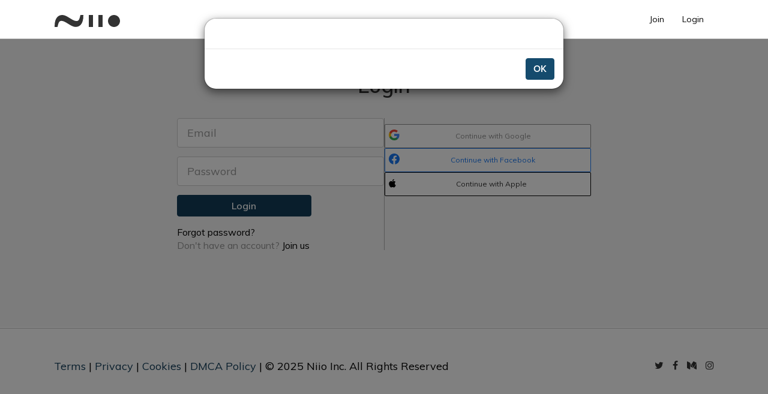

--- FILE ---
content_type: text/html
request_url: https://www.niio.com/jean-michel.rolland/main
body_size: 2421
content:
<!doctype html><html id="ng-app" ng-class="{'home-page': $root.homepage}"><head ng-cloak><title ng-if="$root.homepage">Niio Art - Manage, Distribute and Display Video Art & Digital Artforms.</title><title ng-if="!$platformManager.platform.capital && !$root.homepage">Loading...</title><title ng-bind="$platformManager.platform.name.toUpperCase() + pageTitle" ng-if="$platformManager.platform.capital && !$root.homepage"></title><meta content="Niio Art - Manage, Distribute and Display Video Art & Digital Artforms." name="title" ng-if="$root.homepage"/><meta content="Loading..." name="title" ng-if="!$platformManager.platform.capital && !$root.homepage"/><meta content="{{ $platformManager.platform.name.toUpperCase() + pageTitle }}" name="title" ng-if="$platformManager.platform.capital && !$root.homepage"/><meta charset="utf-8"/><meta content="text/html;charset=UTF-8" http-equiv="Content-type"/><meta content="IE=edge,chrome=1" http-equiv="X-UA-Compatible"/><meta content="initial-scale=1,user-scalable=no,width=device-width" name="viewport"/><meta content="yes" name="apple-mobile-web-app-capable"/><meta content="black-translucent" name="apple-mobile-web-app-status-bar-style"/><meta content="app-id=1489485883, app-argument={{$root.$location.absUrl()}}" name="apple-itunes-app" ng-if="!$root.fromPlayer && !$root.fromIframe"/><meta name="fragment" content="!"/><base href="/" target="_blank"/><meta http-equiv="Cache-Control" content="no-cache, no-store, must-revalidate"/><meta http-equiv="Pragma" content="no-cache"/><meta http-equiv="Expires" content="0"/><meta content="One comprehensive video art platform & pro tools for artists, galleries and collection owners to manage, display and securely distribute moving image & digital artworks, 4K to VR" name="description"/><meta content="Niio, Art, Video Art, Moving Image, Digital Art, Platform, Player, 4K, UHD, Media Art, Artcast, Generative, VR, AR, PRO tools, Console, Framed Display, Screen, Digital Canvas, Marketplace, Limited Edition, Collection Management" name="keywords"/><meta content="Niio" property="og:site_name"/><meta content="Niio Art - Manage, Distribute and Display Video Art & Digital Artforms." property="og:title"/><meta content="One comprehensive video art platform & pro tools for artists, galleries and collection owners to manage, display and securely distribute moving image & digital artworks, 4K to VR" property="og:description"/><meta content="https://www.niio.com/img/brand/logo.png" itemprop="image" property="og:image:secure_url"/><meta content="website" property="og:type"/><meta content="summary" name="twitter:card"/><meta content="@niioart" name="twitter:site"/><meta content="Niio Art - Manage, Distribute and Display Video Art & Digital Artforms." name="twitter:title"/><meta content="One comprehensive video art platform & pro tools for artists, galleries and collection owners to manage, display and securely distribute moving image & digital artworks, 4K to VR" name="twitter:description"/><meta content="https://www.niio.com/img/brand/logo.png" name="twitter:image"/><meta content="Niio" name="twitter:app:name:iphone"/><meta content="990357598" name="twitter:app:id:iphone"/><meta content="niio://tab/discover" name="twitter:app:url:iphone"/><meta content="Niio" name="twitter:app:name:ipad"/><meta content="990357598" name="twitter:app:id:ipad"/><meta content="niio://tab/discover" name="twitter:app:url:ipad"/><meta content="Niio" name="twitter:app:name:googleplay"/><meta content="com.niio.app" name="twitter:app:id:googleplay"/><meta content="https://play.google.com/store/apps/details?id=com.niio.app" name="twitter:app:url:googleplay"/><link href="img/brand/favicon_niio.ico" ng-if="$platformManager.platform.name === 'niio'" rel="shortcut icon" type="image/x-icon"/><link href="img/brand/favicon_novu.ico" ng-if="$platformManager.platform.name === 'novu'" rel="shortcut icon" type="image/x-icon"/><style>@font-face {
                font-family: VideoJS;
                src: url('assets/media/VideoJS.ttf') format('truetype'),
                    url('assets/media/VideoJS.eot?#iefix') format('embedded-opentype'),
                    url('assets/media/VideoJS.woff') format('woff');
                font-weight: 400;
                font-style: normal;
            }</style><script type="application/ld+json">[
                {
                    "@context": "http://schema.org",
                    "@type": "WebSite",
                    "name": "Niio",
                    "alternateName": "Niio - The Home for Digital Art",
                    "url": "https://www.niio.com",
                    "potentialAction": {
                        "@type": "SearchAction",
                        "target": "https://www.niio.com/search/all/{search_term_string}",
                        "query-input": "required name=search_term_string"
                    }
                },
                {
                    "@context": "http://schema.org",
                    "@type": "Organization",
                    "name": "Niio",
                    "url": "https://www.niio.com",
                    "logo": "https://www.niio.com/img/brand/logo.png",
                    "sameAs": [
                        "http://www.facebook.com/niioart",
                        "http://twitter.com/@niioart",
                        "http://instagram.com/niioart",
                        "http://medium.com/@niioart"
                    ]
                }
            ]</script><link href="//fonts.googleapis.com/css?family=Muli:200i,300,400,400i,600" rel="stylesheet"/><link href="//fonts.googleapis.com/css?family=Open+Sans" rel="stylesheet"/><script src="https://cdnjs.cloudflare.com/polyfill/v3/polyfill.min.js" type="8cc10aaeb2faf53deef57efe-text/javascript"></script><google-analytics></google-analytics><script src="https://use.typekit.net/hab8djp.js" type="8cc10aaeb2faf53deef57efe-text/javascript"></script><script type="8cc10aaeb2faf53deef57efe-text/javascript">try {
                Typekit.load({ async: true });
            } catch (e) {}</script><script async defer="defer" ng-src="{{'https://www.google.com/recaptcha/api.js?render=' + $root.GOOGLE_RECAPTCHA | trustThisUrl}}" type="8cc10aaeb2faf53deef57efe-text/javascript"></script><link href="vendors.3c430b9793b509952429.css" rel="stylesheet"><link href="index.ab4911b6e6cba9de5ebf.css" rel="stylesheet"></head><body ng-class="getBodyClasses()" ng-cloak><div id="cookie_consent_placeholder"></div><div pending-requests></div><notifications style="position: relative; z-index: 99999"></notifications><div class="wrap" ng-class="{'blur': $root.isBlur}" ng-if="!$root.redirecting"><nav class="main-nav navbar navbar-fixed-top navbar-default" ng-class="{'intro': $root.homepage}" ng-cloak ng-if="!$root.fromPlayer && !$root.fromIframe" ng-include="'modules/core/views/header.client.view.html'" role="navigation" style="z-index: 10000"></nav><div class="view-container" ng-class="{'view-container-add-padding': $user.exists() && ($root.pendingPayment)}" data-ui-view></div><div class="push" ng-if="!$root.fromPlayer && !$root.fromIframe"></div></div><div class="sticky-slot"><mobile-banner ng-if="(!$root.fromPlayer && !$root.fromIframe) || $root.fromTvOS"></mobile-banner><div class="cc-wrapper"></div></div><div ng-if="$platformManager.platform.capital"><footer class="main-footer" ng-include="'modules/core/views/footer.client.view.html'" ng-class="{'blur': $root.isBlur}" ng-controller="FooterController" ng-if="!$root.fromPlayer && !$root.redirecting && !$root.fromIframe" ng-cloak></footer></div><uploads-button></uploads-button><script src="//sdk.pushy.me/web/1.0.8/pushy-sdk.js" defer="defer" type="8cc10aaeb2faf53deef57efe-text/javascript"></script><script src="https://appleid.cdn-apple.com/appleauth/static/jsapi/appleid/1/en_US/appleid.auth.js" type="8cc10aaeb2faf53deef57efe-text/javascript"></script><script src="runtime.cd72b187300e4e210928.js" type="8cc10aaeb2faf53deef57efe-text/javascript"></script><script src="angular.186a8c200be87c8fe0fb.js" type="8cc10aaeb2faf53deef57efe-text/javascript"></script><script src="vendors.2da0b36720f32260fe22.js" type="8cc10aaeb2faf53deef57efe-text/javascript"></script><script src="vendor.9967333ea88a181e274e.js" type="8cc10aaeb2faf53deef57efe-text/javascript"></script><script src="index.7874c558388425ab03c3.js" type="8cc10aaeb2faf53deef57efe-text/javascript"></script><script src="/cdn-cgi/scripts/7d0fa10a/cloudflare-static/rocket-loader.min.js" data-cf-settings="8cc10aaeb2faf53deef57efe-|49" defer></script></body></html>

--- FILE ---
content_type: text/css
request_url: https://www.niio.com/index.ab4911b6e6cba9de5ebf.css
body_size: 85780
content:
[ng\:cloak],[ng-cloak],[data-ng-cloak],[x-ng-cloak],.ng-cloak,.x-ng-cloak{display:none !important}body{padding-right:0 !important;padding-left:0 !important}@font-face{font-family:"VideoJS";src:url(VideoJS.svg) format("svg");src:url(VideoJS.svg) format("embedded-opentype"),url(VideoJS.woff) format("woff"),url(VideoJS.ttf) format("truetype");font-weight:normal;font-style:normal}.color-preview{display:inline-block;width:25px;height:25px;vertical-align:-8px;border:#000 solid 1px}.pull-right,.thumbnail-expanded .thumbnail-action,.artcast-thumbnail .thumbnail-expanded .thumbnail-action,.catalog-thumbnail .thumbnail-expanded .thumbnail-action,.artwork-thumbnail .thumbnail-expanded .thumbnail-action,.devices-table-buttons{float:right !important}.pull-left,.nft-label,.thumbnail-label,.devices-table-buttons .devices-table-buttons-actions{float:left !important}.dropdown-menu{z-index:10002 !important}.dropdown-menu.header-dropdown{min-width:260px;overflow:auto;max-height:calc(100vh - 60px)}@media(max-width: 992px){.dropdown-menu.header-dropdown{max-height:calc(100vh - 150px)}}@media(max-width: 768px){.is-admin .dropdown-menu.header-dropdown{max-height:calc(100vh - 230px)}}.dropdown-menu.header-dropdown li>a:hover{background:transparent none repeat 0 0 / auto auto padding-box border-box scroll;background:initial}.dropdown-menu.header-dropdown .dropdown-link{display:flex;justify-content:flex-start;align-items:center;font-family:"MuseoSansFixed",sans-serif;font-weight:700;font-size:16px;line-height:17px;color:#231f20;cursor:pointer;padding:10px 20px}@media(max-width: 600px){.dropdown-menu.header-dropdown .dropdown-link{padding:12px 20px}}.dropdown-menu.header-dropdown .dropdown-link:hover{color:#4a4a4a}.dropdown-menu.header-dropdown .dropdown-link span svg{display:inline;width:1em;height:auto;font-size:24px;vertical-align:middle;margin-right:7px}.dropdown-menu.header-dropdown .dropdown-link-grey{color:#6f6f6f}tags-input.has-tags input{display:none}.custom-tags.ng-pristine .tags{box-shadow:inset 0 1px 1px rgba(0,0,0,.075);border:1px solid #ccc}.blur{-webkit-filter:blur(3px) grayscale(25%)}/*!
 *  Font Awesome 4.7.0 by @davegandy - http://fontawesome.io - @fontawesome
 *  License - http://fontawesome.io/license (Font: SIL OFL 1.1, CSS: MIT License)
 */@font-face{font-family:"FontAwesome";src:url(fontawesome-webfont.eot?v=4.7.0);src:url(fontawesome-webfont.eot??#iefix&v=4.7.0) format("embedded-opentype"),url(fontawesome-webfont.woff2?v=4.7.0) format("woff2"),url(fontawesome-webfont.woff?v=4.7.0) format("woff"),url(fontawesome-webfont.ttf?v=4.7.0) format("truetype"),url(fontawesome-webfont.svg?v=4.7.0#fontawesomeregular) format("svg");font-weight:normal;font-style:normal}.fa{display:inline-block;font:normal normal normal 14px/1 FontAwesome;font-size:inherit;text-rendering:auto;-webkit-font-smoothing:antialiased;-moz-osx-font-smoothing:grayscale}.fa-lg{font-size:1.3333333333em;line-height:.75em;vertical-align:-15%}.fa-2x{font-size:2em}.fa-3x{font-size:3em}.fa-4x{font-size:4em}.fa-5x{font-size:5em}.fa-fw{width:1.2857142857em;text-align:center}.fa-ul{padding-left:0;margin-left:2.1428571429em;list-style-type:none}.fa-ul>li{position:relative}.fa-li{position:absolute;left:-2.1428571429em;width:2.1428571429em;top:.1428571429em;text-align:center}.fa-li.fa-lg{left:-1.8571428571em}.fa-border{padding:.2em .25em .15em;border:solid .08em #eee;border-radius:.1em}.fa-pull-left{float:left}.fa-pull-right{float:right}.fa.fa-pull-left{margin-right:.3em}.fa.fa-pull-right{margin-left:.3em}.pull-right,.thumbnail-expanded .thumbnail-action,.artcast-thumbnail .thumbnail-expanded .thumbnail-action,.catalog-thumbnail .thumbnail-expanded .thumbnail-action,.artwork-thumbnail .thumbnail-expanded .thumbnail-action,.devices-table-buttons{float:right}.pull-left,.nft-label,.thumbnail-label,.devices-table-buttons .devices-table-buttons-actions{float:left}.fa.pull-left,.fa.nft-label,.fa.thumbnail-label,.devices-table-buttons .fa.devices-table-buttons-actions{margin-right:.3em}.fa.pull-right,.thumbnail-expanded .fa.thumbnail-action,.fa.devices-table-buttons{margin-left:.3em}.fa-spin{animation:fa-spin 2s infinite linear}.fa-pulse{animation:fa-spin 1s infinite steps(8)}@keyframes fa-spin{0%{transform:rotate(0deg)}100%{transform:rotate(359deg)}}.fa-rotate-90{-ms-filter:"progid:DXImageTransform.Microsoft.BasicImage(rotation=1)";transform:rotate(90deg)}.fa-rotate-180{-ms-filter:"progid:DXImageTransform.Microsoft.BasicImage(rotation=2)";transform:rotate(180deg)}.fa-rotate-270{-ms-filter:"progid:DXImageTransform.Microsoft.BasicImage(rotation=3)";transform:rotate(270deg)}.fa-flip-horizontal{-ms-filter:"progid:DXImageTransform.Microsoft.BasicImage(rotation=0, mirror=1)";transform:scale(-1, 1)}.fa-flip-vertical{-ms-filter:"progid:DXImageTransform.Microsoft.BasicImage(rotation=2, mirror=1)";transform:scale(1, -1)}:root .fa-rotate-90,:root .fa-rotate-180,:root .fa-rotate-270,:root .fa-flip-horizontal,:root .fa-flip-vertical{filter:none}.fa-stack{position:relative;display:inline-block;width:2em;height:2em;line-height:2em;vertical-align:middle}.fa-stack-1x,.fa-stack-2x{position:absolute;left:0;width:100%;text-align:center}.fa-stack-1x{line-height:inherit}.fa-stack-2x{font-size:2em}.fa-inverse{color:#fff}.fa-glass:before{content:""}.fa-music:before{content:""}.fa-search:before{content:""}.fa-envelope-o:before{content:""}.fa-heart:before{content:""}.fa-star:before{content:""}.fa-star-o:before{content:""}.fa-user:before{content:""}.fa-film:before{content:""}.fa-th-large:before{content:""}.fa-th:before{content:""}.fa-th-list:before{content:""}.fa-check:before{content:""}.fa-remove:before,.fa-close:before,.fa-times:before{content:""}.fa-search-plus:before{content:""}.fa-search-minus:before{content:""}.fa-power-off:before{content:""}.fa-signal:before{content:""}.fa-gear:before,.fa-cog:before{content:""}.fa-trash-o:before{content:""}.fa-home:before{content:""}.fa-file-o:before{content:""}.fa-clock-o:before{content:""}.fa-road:before{content:""}.fa-download:before{content:""}.fa-arrow-circle-o-down:before{content:""}.fa-arrow-circle-o-up:before{content:""}.fa-inbox:before{content:""}.fa-play-circle-o:before{content:""}.fa-rotate-right:before,.fa-repeat:before{content:""}.fa-refresh:before{content:""}.fa-list-alt:before{content:""}.fa-lock:before{content:""}.fa-flag:before{content:""}.fa-headphones:before{content:""}.fa-volume-off:before{content:""}.fa-volume-down:before{content:""}.fa-volume-up:before{content:""}.fa-qrcode:before{content:""}.fa-barcode:before{content:""}.fa-tag:before{content:""}.fa-tags:before{content:""}.fa-book:before{content:""}.fa-bookmark:before{content:""}.fa-print:before{content:""}.fa-camera:before{content:""}.fa-font:before{content:""}.fa-bold:before{content:""}.fa-italic:before{content:""}.fa-text-height:before{content:""}.fa-text-width:before{content:""}.fa-align-left:before{content:""}.fa-align-center:before{content:""}.fa-align-right:before{content:""}.fa-align-justify:before{content:""}.fa-list:before{content:""}.fa-dedent:before,.fa-outdent:before{content:""}.fa-indent:before{content:""}.fa-video-camera:before{content:""}.fa-photo:before,.fa-image:before,.fa-picture-o:before{content:""}.fa-pencil:before{content:""}.fa-map-marker:before{content:""}.fa-adjust:before{content:""}.fa-tint:before{content:""}.fa-edit:before,.fa-pencil-square-o:before{content:""}.fa-share-square-o:before{content:""}.fa-check-square-o:before{content:""}.fa-arrows:before{content:""}.fa-step-backward:before{content:""}.fa-fast-backward:before{content:""}.fa-backward:before{content:""}.fa-play:before{content:""}.fa-pause:before{content:""}.fa-stop:before{content:""}.fa-forward:before{content:""}.fa-fast-forward:before{content:""}.fa-step-forward:before{content:""}.fa-eject:before{content:""}.fa-chevron-left:before{content:""}.fa-chevron-right:before{content:""}.fa-plus-circle:before{content:""}.fa-minus-circle:before{content:""}.fa-times-circle:before{content:""}.fa-check-circle:before{content:""}.fa-question-circle:before{content:""}.fa-info-circle:before{content:""}.fa-crosshairs:before{content:""}.fa-times-circle-o:before{content:""}.fa-check-circle-o:before{content:""}.fa-ban:before{content:""}.fa-arrow-left:before{content:""}.fa-arrow-right:before{content:""}.fa-arrow-up:before{content:""}.fa-arrow-down:before{content:""}.fa-mail-forward:before,.fa-share:before{content:""}.fa-expand:before{content:""}.fa-compress:before{content:""}.fa-plus:before{content:""}.fa-minus:before{content:""}.fa-asterisk:before{content:""}.fa-exclamation-circle:before{content:""}.fa-gift:before{content:""}.fa-leaf:before{content:""}.fa-fire:before{content:""}.fa-eye:before{content:""}.fa-eye-slash:before{content:""}.fa-warning:before,.fa-exclamation-triangle:before{content:""}.fa-plane:before{content:""}.fa-calendar:before{content:""}.fa-random:before{content:""}.fa-comment:before{content:""}.fa-magnet:before{content:""}.fa-chevron-up:before{content:""}.fa-chevron-down:before{content:""}.fa-retweet:before{content:""}.fa-shopping-cart:before{content:""}.fa-folder:before{content:""}.fa-folder-open:before{content:""}.fa-arrows-v:before{content:""}.fa-arrows-h:before{content:""}.fa-bar-chart-o:before,.fa-bar-chart:before{content:""}.fa-twitter-square:before{content:""}.fa-facebook-square:before{content:""}.fa-camera-retro:before{content:""}.fa-key:before{content:""}.fa-gears:before,.fa-cogs:before{content:""}.fa-comments:before{content:""}.fa-thumbs-o-up:before{content:""}.fa-thumbs-o-down:before{content:""}.fa-star-half:before{content:""}.fa-heart-o:before{content:""}.fa-sign-out:before{content:""}.fa-linkedin-square:before{content:""}.fa-thumb-tack:before{content:""}.fa-external-link:before{content:""}.fa-sign-in:before{content:""}.fa-trophy:before{content:""}.fa-github-square:before{content:""}.fa-upload:before{content:""}.fa-lemon-o:before{content:""}.fa-phone:before{content:""}.fa-square-o:before{content:""}.fa-bookmark-o:before{content:""}.fa-phone-square:before{content:""}.fa-twitter:before{content:""}.fa-facebook-f:before,.fa-facebook:before{content:""}.fa-github:before{content:""}.fa-unlock:before{content:""}.fa-credit-card:before{content:""}.fa-feed:before,.fa-rss:before{content:""}.fa-hdd-o:before{content:""}.fa-bullhorn:before{content:""}.fa-bell:before{content:""}.fa-certificate:before{content:""}.fa-hand-o-right:before{content:""}.fa-hand-o-left:before{content:""}.fa-hand-o-up:before{content:""}.fa-hand-o-down:before{content:""}.fa-arrow-circle-left:before{content:""}.fa-arrow-circle-right:before{content:""}.fa-arrow-circle-up:before{content:""}.fa-arrow-circle-down:before{content:""}.fa-globe:before{content:""}.fa-wrench:before{content:""}.fa-tasks:before{content:""}.fa-filter:before{content:""}.fa-briefcase:before{content:""}.fa-arrows-alt:before{content:""}.fa-group:before,.fa-users:before{content:""}.fa-chain:before,.fa-link:before{content:""}.fa-cloud:before{content:""}.fa-flask:before{content:""}.fa-cut:before,.fa-scissors:before{content:""}.fa-copy:before,.fa-files-o:before{content:""}.fa-paperclip:before{content:""}.fa-save:before,.fa-floppy-o:before{content:""}.fa-square:before{content:""}.fa-navicon:before,.fa-reorder:before,.fa-bars:before{content:""}.fa-list-ul:before{content:""}.fa-list-ol:before{content:""}.fa-strikethrough:before{content:""}.fa-underline:before{content:""}.fa-table:before{content:""}.fa-magic:before{content:""}.fa-truck:before{content:""}.fa-pinterest:before{content:""}.fa-pinterest-square:before{content:""}.fa-google-plus-square:before{content:""}.fa-google-plus:before{content:""}.fa-money:before{content:""}.fa-caret-down:before{content:""}.fa-caret-up:before{content:""}.fa-caret-left:before{content:""}.fa-caret-right:before{content:""}.fa-columns:before{content:""}.fa-unsorted:before,.fa-sort:before{content:""}.fa-sort-down:before,.fa-sort-desc:before{content:""}.fa-sort-up:before,.fa-sort-asc:before{content:""}.fa-envelope:before{content:""}.fa-linkedin:before{content:""}.fa-rotate-left:before,.fa-undo:before{content:""}.fa-legal:before,.fa-gavel:before{content:""}.fa-dashboard:before,.fa-tachometer:before{content:""}.fa-comment-o:before{content:""}.fa-comments-o:before{content:""}.fa-flash:before,.fa-bolt:before{content:""}.fa-sitemap:before{content:""}.fa-umbrella:before{content:""}.fa-paste:before,.fa-clipboard:before{content:""}.fa-lightbulb-o:before{content:""}.fa-exchange:before{content:""}.fa-cloud-download:before{content:""}.fa-cloud-upload:before{content:""}.fa-user-md:before{content:""}.fa-stethoscope:before{content:""}.fa-suitcase:before{content:""}.fa-bell-o:before{content:""}.fa-coffee:before{content:""}.fa-cutlery:before{content:""}.fa-file-text-o:before{content:""}.fa-building-o:before{content:""}.fa-hospital-o:before{content:""}.fa-ambulance:before{content:""}.fa-medkit:before{content:""}.fa-fighter-jet:before{content:""}.fa-beer:before{content:""}.fa-h-square:before{content:""}.fa-plus-square:before{content:""}.fa-angle-double-left:before{content:""}.fa-angle-double-right:before{content:""}.fa-angle-double-up:before{content:""}.fa-angle-double-down:before{content:""}.fa-angle-left:before{content:""}.fa-angle-right:before{content:""}.fa-angle-up:before{content:""}.fa-angle-down:before{content:""}.fa-desktop:before{content:""}.fa-laptop:before{content:""}.fa-tablet:before{content:""}.fa-mobile-phone:before,.fa-mobile:before{content:""}.fa-circle-o:before{content:""}.fa-quote-left:before{content:""}.fa-quote-right:before{content:""}.fa-spinner:before{content:""}.fa-circle:before{content:""}.fa-mail-reply:before,.fa-reply:before{content:""}.fa-github-alt:before{content:""}.fa-folder-o:before{content:""}.fa-folder-open-o:before{content:""}.fa-smile-o:before{content:""}.fa-frown-o:before{content:""}.fa-meh-o:before{content:""}.fa-gamepad:before{content:""}.fa-keyboard-o:before{content:""}.fa-flag-o:before{content:""}.fa-flag-checkered:before{content:""}.fa-terminal:before{content:""}.fa-code:before{content:""}.fa-mail-reply-all:before,.fa-reply-all:before{content:""}.fa-star-half-empty:before,.fa-star-half-full:before,.fa-star-half-o:before{content:""}.fa-location-arrow:before{content:""}.fa-crop:before{content:""}.fa-code-fork:before{content:""}.fa-unlink:before,.fa-chain-broken:before{content:""}.fa-question:before{content:""}.fa-info:before{content:""}.fa-exclamation:before{content:""}.fa-superscript:before{content:""}.fa-subscript:before{content:""}.fa-eraser:before{content:""}.fa-puzzle-piece:before{content:""}.fa-microphone:before{content:""}.fa-microphone-slash:before{content:""}.fa-shield:before{content:""}.fa-calendar-o:before{content:""}.fa-fire-extinguisher:before{content:""}.fa-rocket:before{content:""}.fa-maxcdn:before{content:""}.fa-chevron-circle-left:before{content:""}.fa-chevron-circle-right:before{content:""}.fa-chevron-circle-up:before{content:""}.fa-chevron-circle-down:before{content:""}.fa-html5:before{content:""}.fa-css3:before{content:""}.fa-anchor:before{content:""}.fa-unlock-alt:before{content:""}.fa-bullseye:before{content:""}.fa-ellipsis-h:before{content:""}.fa-ellipsis-v:before{content:""}.fa-rss-square:before{content:""}.fa-play-circle:before{content:""}.fa-ticket:before{content:""}.fa-minus-square:before{content:""}.fa-minus-square-o:before{content:""}.fa-level-up:before{content:""}.fa-level-down:before{content:""}.fa-check-square:before{content:""}.fa-pencil-square:before{content:""}.fa-external-link-square:before{content:""}.fa-share-square:before{content:""}.fa-compass:before{content:""}.fa-toggle-down:before,.fa-caret-square-o-down:before{content:""}.fa-toggle-up:before,.fa-caret-square-o-up:before{content:""}.fa-toggle-right:before,.fa-caret-square-o-right:before{content:""}.fa-euro:before,.fa-eur:before{content:""}.fa-gbp:before{content:""}.fa-dollar:before,.fa-usd:before{content:""}.fa-rupee:before,.fa-inr:before{content:""}.fa-cny:before,.fa-rmb:before,.fa-yen:before,.fa-jpy:before{content:""}.fa-ruble:before,.fa-rouble:before,.fa-rub:before{content:""}.fa-won:before,.fa-krw:before{content:""}.fa-bitcoin:before,.fa-btc:before{content:""}.fa-file:before{content:""}.fa-file-text:before{content:""}.fa-sort-alpha-asc:before{content:""}.fa-sort-alpha-desc:before{content:""}.fa-sort-amount-asc:before{content:""}.fa-sort-amount-desc:before{content:""}.fa-sort-numeric-asc:before{content:""}.fa-sort-numeric-desc:before{content:""}.fa-thumbs-up:before{content:""}.fa-thumbs-down:before{content:""}.fa-youtube-square:before{content:""}.fa-youtube:before{content:""}.fa-xing:before{content:""}.fa-xing-square:before{content:""}.fa-youtube-play:before{content:""}.fa-dropbox:before{content:""}.fa-stack-overflow:before{content:""}.fa-instagram:before{content:""}.fa-flickr:before{content:""}.fa-adn:before{content:""}.fa-bitbucket:before{content:""}.fa-bitbucket-square:before{content:""}.fa-tumblr:before{content:""}.fa-tumblr-square:before{content:""}.fa-long-arrow-down:before{content:""}.fa-long-arrow-up:before{content:""}.fa-long-arrow-left:before{content:""}.fa-long-arrow-right:before{content:""}.fa-apple:before{content:""}.fa-windows:before{content:""}.fa-android:before{content:""}.fa-linux:before{content:""}.fa-dribbble:before{content:""}.fa-skype:before{content:""}.fa-foursquare:before{content:""}.fa-trello:before{content:""}.fa-female:before{content:""}.fa-male:before{content:""}.fa-gittip:before,.fa-gratipay:before{content:""}.fa-sun-o:before{content:""}.fa-moon-o:before{content:""}.fa-archive:before{content:""}.fa-bug:before{content:""}.fa-vk:before{content:""}.fa-weibo:before{content:""}.fa-renren:before{content:""}.fa-pagelines:before{content:""}.fa-stack-exchange:before{content:""}.fa-arrow-circle-o-right:before{content:""}.fa-arrow-circle-o-left:before{content:""}.fa-toggle-left:before,.fa-caret-square-o-left:before{content:""}.fa-dot-circle-o:before{content:""}.fa-wheelchair:before{content:""}.fa-vimeo-square:before{content:""}.fa-turkish-lira:before,.fa-try:before{content:""}.fa-plus-square-o:before{content:""}.fa-space-shuttle:before{content:""}.fa-slack:before{content:""}.fa-envelope-square:before{content:""}.fa-wordpress:before{content:""}.fa-openid:before{content:""}.fa-institution:before,.fa-bank:before,.fa-university:before{content:""}.fa-mortar-board:before,.fa-graduation-cap:before{content:""}.fa-yahoo:before{content:""}.fa-google:before{content:""}.fa-reddit:before{content:""}.fa-reddit-square:before{content:""}.fa-stumbleupon-circle:before{content:""}.fa-stumbleupon:before{content:""}.fa-delicious:before{content:""}.fa-digg:before{content:""}.fa-pied-piper-pp:before{content:""}.fa-pied-piper-alt:before{content:""}.fa-drupal:before{content:""}.fa-joomla:before{content:""}.fa-language:before{content:""}.fa-fax:before{content:""}.fa-building:before{content:""}.fa-child:before{content:""}.fa-paw:before{content:""}.fa-spoon:before{content:""}.fa-cube:before{content:""}.fa-cubes:before{content:""}.fa-behance:before{content:""}.fa-behance-square:before{content:""}.fa-steam:before{content:""}.fa-steam-square:before{content:""}.fa-recycle:before{content:""}.fa-automobile:before,.fa-car:before{content:""}.fa-cab:before,.fa-taxi:before{content:""}.fa-tree:before{content:""}.fa-spotify:before{content:""}.fa-deviantart:before{content:""}.fa-soundcloud:before{content:""}.fa-database:before{content:""}.fa-file-pdf-o:before{content:""}.fa-file-word-o:before{content:""}.fa-file-excel-o:before{content:""}.fa-file-powerpoint-o:before{content:""}.fa-file-photo-o:before,.fa-file-picture-o:before,.fa-file-image-o:before{content:""}.fa-file-zip-o:before,.fa-file-archive-o:before{content:""}.fa-file-sound-o:before,.fa-file-audio-o:before{content:""}.fa-file-movie-o:before,.fa-file-video-o:before{content:""}.fa-file-code-o:before{content:""}.fa-vine:before{content:""}.fa-codepen:before{content:""}.fa-jsfiddle:before{content:""}.fa-life-bouy:before,.fa-life-buoy:before,.fa-life-saver:before,.fa-support:before,.fa-life-ring:before{content:""}.fa-circle-o-notch:before{content:""}.fa-ra:before,.fa-resistance:before,.fa-rebel:before{content:""}.fa-ge:before,.fa-empire:before{content:""}.fa-git-square:before{content:""}.fa-git:before{content:""}.fa-y-combinator-square:before,.fa-yc-square:before,.fa-hacker-news:before{content:""}.fa-tencent-weibo:before{content:""}.fa-qq:before{content:""}.fa-wechat:before,.fa-weixin:before{content:""}.fa-send:before,.fa-paper-plane:before{content:""}.fa-send-o:before,.fa-paper-plane-o:before{content:""}.fa-history:before{content:""}.fa-circle-thin:before{content:""}.fa-header:before{content:""}.fa-paragraph:before{content:""}.fa-sliders:before{content:""}.fa-share-alt:before{content:""}.fa-share-alt-square:before{content:""}.fa-bomb:before{content:""}.fa-soccer-ball-o:before,.fa-futbol-o:before{content:""}.fa-tty:before{content:""}.fa-binoculars:before{content:""}.fa-plug:before{content:""}.fa-slideshare:before{content:""}.fa-twitch:before{content:""}.fa-yelp:before{content:""}.fa-newspaper-o:before{content:""}.fa-wifi:before{content:""}.fa-calculator:before{content:""}.fa-paypal:before{content:""}.fa-google-wallet:before{content:""}.fa-cc-visa:before{content:""}.fa-cc-mastercard:before{content:""}.fa-cc-discover:before{content:""}.fa-cc-amex:before{content:""}.fa-cc-paypal:before{content:""}.fa-cc-stripe:before{content:""}.fa-bell-slash:before{content:""}.fa-bell-slash-o:before{content:""}.fa-trash:before{content:""}.fa-copyright:before{content:""}.fa-at:before{content:""}.fa-eyedropper:before{content:""}.fa-paint-brush:before{content:""}.fa-birthday-cake:before{content:""}.fa-area-chart:before{content:""}.fa-pie-chart:before{content:""}.fa-line-chart:before{content:""}.fa-lastfm:before{content:""}.fa-lastfm-square:before{content:""}.fa-toggle-off:before{content:""}.fa-toggle-on:before{content:""}.fa-bicycle:before{content:""}.fa-bus:before{content:""}.fa-ioxhost:before{content:""}.fa-angellist:before{content:""}.fa-cc:before{content:""}.fa-shekel:before,.fa-sheqel:before,.fa-ils:before{content:""}.fa-meanpath:before{content:""}.fa-buysellads:before{content:""}.fa-connectdevelop:before{content:""}.fa-dashcube:before{content:""}.fa-forumbee:before{content:""}.fa-leanpub:before{content:""}.fa-sellsy:before{content:""}.fa-shirtsinbulk:before{content:""}.fa-simplybuilt:before{content:""}.fa-skyatlas:before{content:""}.fa-cart-plus:before{content:""}.fa-cart-arrow-down:before{content:""}.fa-diamond:before{content:""}.fa-ship:before{content:""}.fa-user-secret:before{content:""}.fa-motorcycle:before{content:""}.fa-street-view:before{content:""}.fa-heartbeat:before{content:""}.fa-venus:before{content:""}.fa-mars:before{content:""}.fa-mercury:before{content:""}.fa-intersex:before,.fa-transgender:before{content:""}.fa-transgender-alt:before{content:""}.fa-venus-double:before{content:""}.fa-mars-double:before{content:""}.fa-venus-mars:before{content:""}.fa-mars-stroke:before{content:""}.fa-mars-stroke-v:before{content:""}.fa-mars-stroke-h:before{content:""}.fa-neuter:before{content:""}.fa-genderless:before{content:""}.fa-facebook-official:before{content:""}.fa-pinterest-p:before{content:""}.fa-whatsapp:before{content:""}.fa-server:before{content:""}.fa-user-plus:before{content:""}.fa-user-times:before{content:""}.fa-hotel:before,.fa-bed:before{content:""}.fa-viacoin:before{content:""}.fa-train:before{content:""}.fa-subway:before{content:""}.fa-medium:before{content:""}.fa-yc:before,.fa-y-combinator:before{content:""}.fa-optin-monster:before{content:""}.fa-opencart:before{content:""}.fa-expeditedssl:before{content:""}.fa-battery-4:before,.fa-battery:before,.fa-battery-full:before{content:""}.fa-battery-3:before,.fa-battery-three-quarters:before{content:""}.fa-battery-2:before,.fa-battery-half:before{content:""}.fa-battery-1:before,.fa-battery-quarter:before{content:""}.fa-battery-0:before,.fa-battery-empty:before{content:""}.fa-mouse-pointer:before{content:""}.fa-i-cursor:before{content:""}.fa-object-group:before{content:""}.fa-object-ungroup:before{content:""}.fa-sticky-note:before{content:""}.fa-sticky-note-o:before{content:""}.fa-cc-jcb:before{content:""}.fa-cc-diners-club:before{content:""}.fa-clone:before{content:""}.fa-balance-scale:before{content:""}.fa-hourglass-o:before{content:""}.fa-hourglass-1:before,.fa-hourglass-start:before{content:""}.fa-hourglass-2:before,.fa-hourglass-half:before{content:""}.fa-hourglass-3:before,.fa-hourglass-end:before{content:""}.fa-hourglass:before{content:""}.fa-hand-grab-o:before,.fa-hand-rock-o:before{content:""}.fa-hand-stop-o:before,.fa-hand-paper-o:before{content:""}.fa-hand-scissors-o:before{content:""}.fa-hand-lizard-o:before{content:""}.fa-hand-spock-o:before{content:""}.fa-hand-pointer-o:before{content:""}.fa-hand-peace-o:before{content:""}.fa-trademark:before{content:""}.fa-registered:before{content:""}.fa-creative-commons:before{content:""}.fa-gg:before{content:""}.fa-gg-circle:before{content:""}.fa-tripadvisor:before{content:""}.fa-odnoklassniki:before{content:""}.fa-odnoklassniki-square:before{content:""}.fa-get-pocket:before{content:""}.fa-wikipedia-w:before{content:""}.fa-safari:before{content:""}.fa-chrome:before{content:""}.fa-firefox:before{content:""}.fa-opera:before{content:""}.fa-internet-explorer:before{content:""}.fa-tv:before,.fa-television:before{content:""}.fa-contao:before{content:""}.fa-500px:before{content:""}.fa-amazon:before{content:""}.fa-calendar-plus-o:before{content:""}.fa-calendar-minus-o:before{content:""}.fa-calendar-times-o:before{content:""}.fa-calendar-check-o:before{content:""}.fa-industry:before{content:""}.fa-map-pin:before{content:""}.fa-map-signs:before{content:""}.fa-map-o:before{content:""}.fa-map:before{content:""}.fa-commenting:before{content:""}.fa-commenting-o:before{content:""}.fa-houzz:before{content:""}.fa-vimeo:before{content:""}.fa-black-tie:before{content:""}.fa-fonticons:before{content:""}.fa-reddit-alien:before{content:""}.fa-edge:before{content:""}.fa-credit-card-alt:before{content:""}.fa-codiepie:before{content:""}.fa-modx:before{content:""}.fa-fort-awesome:before{content:""}.fa-usb:before{content:""}.fa-product-hunt:before{content:""}.fa-mixcloud:before{content:""}.fa-scribd:before{content:""}.fa-pause-circle:before{content:""}.fa-pause-circle-o:before{content:""}.fa-stop-circle:before{content:""}.fa-stop-circle-o:before{content:""}.fa-shopping-bag:before{content:""}.fa-shopping-basket:before{content:""}.fa-hashtag:before{content:""}.fa-bluetooth:before{content:""}.fa-bluetooth-b:before{content:""}.fa-percent:before{content:""}.fa-gitlab:before{content:""}.fa-wpbeginner:before{content:""}.fa-wpforms:before{content:""}.fa-envira:before{content:""}.fa-universal-access:before{content:""}.fa-wheelchair-alt:before{content:""}.fa-question-circle-o:before{content:""}.fa-blind:before{content:""}.fa-audio-description:before{content:""}.fa-volume-control-phone:before{content:""}.fa-braille:before{content:""}.fa-assistive-listening-systems:before{content:""}.fa-asl-interpreting:before,.fa-american-sign-language-interpreting:before{content:""}.fa-deafness:before,.fa-hard-of-hearing:before,.fa-deaf:before{content:""}.fa-glide:before{content:""}.fa-glide-g:before{content:""}.fa-signing:before,.fa-sign-language:before{content:""}.fa-low-vision:before{content:""}.fa-viadeo:before{content:""}.fa-viadeo-square:before{content:""}.fa-snapchat:before{content:""}.fa-snapchat-ghost:before{content:""}.fa-snapchat-square:before{content:""}.fa-pied-piper:before{content:""}.fa-first-order:before{content:""}.fa-yoast:before{content:""}.fa-themeisle:before{content:""}.fa-google-plus-circle:before,.fa-google-plus-official:before{content:""}.fa-fa:before,.fa-font-awesome:before{content:""}.fa-handshake-o:before{content:""}.fa-envelope-open:before{content:""}.fa-envelope-open-o:before{content:""}.fa-linode:before{content:""}.fa-address-book:before{content:""}.fa-address-book-o:before{content:""}.fa-vcard:before,.fa-address-card:before{content:""}.fa-vcard-o:before,.fa-address-card-o:before{content:""}.fa-user-circle:before{content:""}.fa-user-circle-o:before{content:""}.fa-user-o:before{content:""}.fa-id-badge:before{content:""}.fa-drivers-license:before,.fa-id-card:before{content:""}.fa-drivers-license-o:before,.fa-id-card-o:before{content:""}.fa-quora:before{content:""}.fa-free-code-camp:before{content:""}.fa-telegram:before{content:""}.fa-thermometer-4:before,.fa-thermometer:before,.fa-thermometer-full:before{content:""}.fa-thermometer-3:before,.fa-thermometer-three-quarters:before{content:""}.fa-thermometer-2:before,.fa-thermometer-half:before{content:""}.fa-thermometer-1:before,.fa-thermometer-quarter:before{content:""}.fa-thermometer-0:before,.fa-thermometer-empty:before{content:""}.fa-shower:before{content:""}.fa-bathtub:before,.fa-s15:before,.fa-bath:before{content:""}.fa-podcast:before{content:""}.fa-window-maximize:before{content:""}.fa-window-minimize:before{content:""}.fa-window-restore:before{content:""}.fa-times-rectangle:before,.fa-window-close:before{content:""}.fa-times-rectangle-o:before,.fa-window-close-o:before{content:""}.fa-bandcamp:before{content:""}.fa-grav:before{content:""}.fa-etsy:before{content:""}.fa-imdb:before{content:""}.fa-ravelry:before{content:""}.fa-eercast:before{content:""}.fa-microchip:before{content:""}.fa-snowflake-o:before{content:""}.fa-superpowers:before{content:""}.fa-wpexplorer:before{content:""}.fa-meetup:before{content:""}.sr-only{position:absolute;width:1px;height:1px;padding:0;margin:-1px;overflow:hidden;clip:rect(0, 0, 0, 0);border:0}.sr-only-focusable:active,.sr-only-focusable:focus{position:static;width:auto;height:auto;margin:0;overflow:visible;clip:auto}.modal-xxl{max-width:1233px;height:auto}.modal-xxl .modal-content{height:calc(100% - 40px)}@media(max-width: 1060px){.modal-xxl{height:auto}.modal-xxl .modal-content{height:auto}}.modal-dialog iframe{border:none}.modal-dialog .modal-content{margin:0 auto;border-radius:20px;overflow:hidden}@media(min-width: 768px){.modal-dialog.modal-xxl{width:auto !important}.modal-dialog.modal-wide{width:777px !important}}@media(max-width: 1060px){.modal-dialog.modal-wide iframe{max-height:700px !important;height:700px !important}}/*!
 * Bootstrap v3.4.1 (https://getbootstrap.com/)
 * Copyright 2011-2019 Twitter, Inc.
 * Licensed under MIT (https://github.com/twbs/bootstrap/blob/master/LICENSE)
 *//*! normalize.css v3.0.3 | MIT License | github.com/necolas/normalize.css */html{font-family:sans-serif;-ms-text-size-adjust:100%;-webkit-text-size-adjust:100%}body{margin:0}article,aside,details,figcaption,figure,footer,header,hgroup,main,menu,nav,section,summary{display:block}audio,canvas,progress,video{display:inline-block;vertical-align:baseline}audio:not([controls]){display:none;height:0}[hidden],template{display:none}a{background-color:rgba(0,0,0,0)}a:active,a:hover{outline:0}abbr[title]{border-bottom:none;text-decoration:underline;text-decoration:underline;-webkit-text-decoration:underline dotted currentColor;text-decoration:underline dotted currentColor}b,strong{font-weight:bold}dfn{font-style:italic}h1{font-size:2em;margin:.67em 0}mark{background:#ff0;color:#000}small{font-size:80%}sub,sup{font-size:75%;line-height:0;position:relative;vertical-align:baseline}sup{top:-0.5em}sub{bottom:-0.25em}img{border:0}svg:not(:root){overflow:hidden}figure{margin:1em 40px}hr{box-sizing:content-box;height:0}pre{overflow:auto}code,kbd,pre,samp{font-family:monospace,monospace;font-size:1em}button,input,optgroup,select,textarea{color:inherit;font:inherit;margin:0}button{overflow:visible}button,select{text-transform:none}button,html input[type=button],input[type=reset],input[type=submit]{-webkit-appearance:button;cursor:pointer}button[disabled],html input[disabled]{cursor:default}button::-moz-focus-inner,input::-moz-focus-inner{border:0;padding:0}input{line-height:normal}input[type=checkbox],input[type=radio]{box-sizing:border-box;padding:0}input[type=number]::-webkit-inner-spin-button,input[type=number]::-webkit-outer-spin-button{height:auto}input[type=search]{-webkit-appearance:textfield;box-sizing:content-box}input[type=search]::-webkit-search-cancel-button,input[type=search]::-webkit-search-decoration{-webkit-appearance:none}fieldset{border:1px solid silver;margin:0 2px;padding:.35em .625em .75em}legend{border:0;padding:0}textarea{overflow:auto}optgroup{font-weight:bold}table{border-collapse:collapse;border-spacing:0}td,th{padding:0}/*! Source: https://github.com/h5bp/html5-boilerplate/blob/master/src/css/main.css */@media print{*,*:before,*:after{color:#000 !important;text-shadow:none !important;background:rgba(0,0,0,0) !important;box-shadow:none !important}a,a:visited{text-decoration:underline}a[href]:after{content:" (" attr(href) ")"}abbr[title]:after{content:" (" attr(title) ")"}a[href^="#"]:after,a[href^="javascript:"]:after{content:""}pre,blockquote{border:1px solid #999;page-break-inside:avoid}thead{display:table-header-group}tr,img{page-break-inside:avoid}img{max-width:100% !important}p,h2,h3{orphans:3;widows:3}h2,h3{page-break-after:avoid}.navbar{display:none}.btn>.caret,.dropup>.btn>.caret{border-top-color:#000 !important}.label{border:1px solid #000}.table{border-collapse:collapse !important}.table td,.table th{background-color:#fff !important}.table-bordered th,.table-bordered td{border:1px solid #ddd !important}}@font-face{font-family:"Glyphicons Halflings";src:url(glyphicons-halflings-regular.eot);src:url(glyphicons-halflings-regular.eot??#iefix) format("embedded-opentype"),url(glyphicons-halflings-regular.woff2) format("woff2"),url(glyphicons-halflings-regular.woff) format("woff"),url(glyphicons-halflings-regular.ttf) format("truetype"),url(glyphicons-halflings-regular.svg#glyphicons_halflingsregular) format("svg")}.glyphicon,.plan-card-list .plan-card-body .plan-body-features li>i,.thumbnail-cover-action-icon,.artcast-thumbnail .thumbnail-cover-action-icon,.catalog-thumbnail .thumbnail-cover-action-icon,.artwork-thumbnail .thumbnail-cover-action-icon,.thumbnail-action-social-share a,.thumbnail-action-delete a,.thumbnail-action-edit a,.thumbnail-action-photo a,.thumbnail-action-report a,.thumbnail-action-manage a,.thumbnail-action-share a,.thumbnail-action-admin.off a,.thumbnail-action-admin.on a,.thumbnail-action-follow.off a,.thumbnail-action-follow.on a,.thumbnail-action-wishlist.off a,.thumbnail-action-wishlist.on a{position:relative;top:1px;display:inline-block;font-family:"Glyphicons Halflings";font-style:normal;font-weight:400;line-height:1;-webkit-font-smoothing:antialiased;-moz-osx-font-smoothing:grayscale}.glyphicon-asterisk:before{content:"*"}.glyphicon-plus:before{content:"+"}.glyphicon-euro:before,.glyphicon-eur:before{content:"€"}.glyphicon-minus:before{content:"−"}.glyphicon-cloud:before{content:"☁"}.glyphicon-envelope:before{content:"✉"}.glyphicon-pencil:before,.thumbnail-action-edit a:before{content:"✏"}.glyphicon-glass:before{content:""}.glyphicon-music:before{content:""}.glyphicon-search:before{content:""}.glyphicon-heart:before,.thumbnail-action-wishlist.on a:before{content:""}.glyphicon-star:before{content:""}.glyphicon-star-empty:before{content:""}.glyphicon-user:before{content:""}.glyphicon-film:before{content:""}.glyphicon-th-large:before{content:""}.glyphicon-th:before{content:""}.glyphicon-th-list:before{content:""}.glyphicon-ok:before,.plan-card-list .plan-card-body .plan-body-features li>i:before{content:""}.glyphicon-remove:before{content:""}.glyphicon-zoom-in:before{content:""}.glyphicon-zoom-out:before{content:""}.glyphicon-off:before{content:""}.glyphicon-signal:before{content:""}.glyphicon-cog:before,.thumbnail-cover-action-processing-failed .thumbnail-cover-action-icon:before,.thumbnail-cover-action-processing .thumbnail-cover-action-icon:before{content:""}.glyphicon-trash:before,.thumbnail-action-delete a:before{content:""}.glyphicon-home:before{content:""}.glyphicon-file:before,.thumbnail-cover-action-file .thumbnail-cover-action-icon:before{content:""}.glyphicon-time:before{content:""}.glyphicon-road:before{content:""}.glyphicon-download-alt:before{content:""}.glyphicon-download:before{content:""}.glyphicon-upload:before,.thumbnail-cover-action-upload-failed .thumbnail-cover-action-icon:before,.thumbnail-cover-action-upload .thumbnail-cover-action-icon:before{content:""}.glyphicon-inbox:before{content:""}.glyphicon-play-circle:before{content:""}.glyphicon-repeat:before{content:""}.glyphicon-refresh:before{content:""}.glyphicon-list-alt:before,.thumbnail-action-manage a:before{content:""}.glyphicon-lock:before{content:""}.glyphicon-flag:before,.thumbnail-action-report a:before{content:""}.glyphicon-headphones:before{content:""}.glyphicon-volume-off:before{content:""}.glyphicon-volume-down:before{content:""}.glyphicon-volume-up:before{content:""}.glyphicon-qrcode:before{content:""}.glyphicon-barcode:before{content:""}.glyphicon-tag:before{content:""}.glyphicon-tags:before{content:""}.glyphicon-book:before{content:""}.glyphicon-bookmark:before{content:""}.glyphicon-print:before{content:""}.glyphicon-camera:before,.thumbnail-action-photo a:before{content:""}.glyphicon-font:before,.thumbnail-action-admin.off a:before,.thumbnail-action-admin.on a:before{content:""}.glyphicon-bold:before{content:""}.glyphicon-italic:before{content:""}.glyphicon-text-height:before{content:""}.glyphicon-text-width:before{content:""}.glyphicon-align-left:before{content:""}.glyphicon-align-center:before{content:""}.glyphicon-align-right:before{content:""}.glyphicon-align-justify:before{content:""}.glyphicon-list:before{content:""}.glyphicon-indent-left:before{content:""}.glyphicon-indent-right:before{content:""}.glyphicon-facetime-video:before,.thumbnail-cover-action-file-video .thumbnail-cover-action-icon:before{content:""}.glyphicon-picture:before,.thumbnail-cover-action-file-image .thumbnail-cover-action-icon:before{content:""}.glyphicon-map-marker:before{content:""}.glyphicon-adjust:before{content:""}.glyphicon-tint:before{content:""}.glyphicon-edit:before{content:""}.glyphicon-share:before,.thumbnail-action-social-share a:before{content:""}.glyphicon-check:before{content:""}.glyphicon-move:before{content:""}.glyphicon-step-backward:before{content:""}.glyphicon-fast-backward:before{content:""}.glyphicon-backward:before{content:""}.glyphicon-play:before{content:""}.glyphicon-pause:before{content:""}.glyphicon-stop:before{content:""}.glyphicon-forward:before{content:""}.glyphicon-fast-forward:before{content:""}.glyphicon-step-forward:before{content:""}.glyphicon-eject:before{content:""}.glyphicon-chevron-left:before{content:""}.glyphicon-chevron-right:before,.main-sidebar .list-group-item-row .glyphicon-chevron-down.collapsed:before{content:""}.glyphicon-plus-sign:before,.thumbnail-action-follow.off a:before{content:""}.glyphicon-minus-sign:before,.thumbnail-action-follow.on a:before{content:""}.glyphicon-remove-sign:before{content:""}.glyphicon-ok-sign:before{content:""}.glyphicon-question-sign:before{content:""}.glyphicon-info-sign:before{content:""}.glyphicon-screenshot:before{content:""}.glyphicon-remove-circle:before{content:""}.glyphicon-ok-circle:before{content:""}.glyphicon-ban-circle:before{content:""}.glyphicon-arrow-left:before{content:""}.glyphicon-arrow-right:before{content:""}.glyphicon-arrow-up:before{content:""}.glyphicon-arrow-down:before{content:""}.glyphicon-share-alt:before,.thumbnail-action-share a:before{content:""}.glyphicon-resize-full:before{content:""}.glyphicon-resize-small:before{content:""}.glyphicon-exclamation-sign:before{content:""}.glyphicon-gift:before{content:""}.glyphicon-leaf:before{content:""}.glyphicon-fire:before{content:""}.glyphicon-eye-open:before{content:""}.glyphicon-eye-close:before{content:""}.glyphicon-warning-sign:before{content:""}.glyphicon-plane:before{content:""}.glyphicon-calendar:before{content:""}.glyphicon-random:before{content:""}.glyphicon-comment:before{content:""}.glyphicon-magnet:before{content:""}.glyphicon-chevron-up:before{content:""}.glyphicon-chevron-down:before{content:""}.glyphicon-retweet:before{content:""}.glyphicon-shopping-cart:before{content:""}.glyphicon-folder-close:before{content:""}.glyphicon-folder-open:before{content:""}.glyphicon-resize-vertical:before{content:""}.glyphicon-resize-horizontal:before{content:""}.glyphicon-hdd:before{content:""}.glyphicon-bullhorn:before{content:""}.glyphicon-bell:before{content:""}.glyphicon-certificate:before{content:""}.glyphicon-thumbs-up:before{content:""}.glyphicon-thumbs-down:before{content:""}.glyphicon-hand-right:before{content:""}.glyphicon-hand-left:before{content:""}.glyphicon-hand-up:before{content:""}.glyphicon-hand-down:before{content:""}.glyphicon-circle-arrow-right:before{content:""}.glyphicon-circle-arrow-left:before{content:""}.glyphicon-circle-arrow-up:before{content:""}.glyphicon-circle-arrow-down:before{content:""}.glyphicon-globe:before{content:""}.glyphicon-wrench:before{content:""}.glyphicon-tasks:before{content:""}.glyphicon-filter:before{content:""}.glyphicon-briefcase:before,.thumbnail-cover-indication-zip .thumbnail-cover-action-icon:before{content:""}.glyphicon-fullscreen:before{content:""}.glyphicon-dashboard:before{content:""}.glyphicon-paperclip:before{content:""}.glyphicon-heart-empty:before,.thumbnail-action-wishlist.off a:before{content:""}.glyphicon-link:before{content:""}.glyphicon-phone:before{content:""}.glyphicon-pushpin:before{content:""}.glyphicon-usd:before{content:""}.glyphicon-gbp:before{content:""}.glyphicon-sort:before{content:""}.glyphicon-sort-by-alphabet:before{content:""}.glyphicon-sort-by-alphabet-alt:before{content:""}.glyphicon-sort-by-order:before{content:""}.glyphicon-sort-by-order-alt:before{content:""}.glyphicon-sort-by-attributes:before{content:""}.glyphicon-sort-by-attributes-alt:before{content:""}.glyphicon-unchecked:before{content:""}.glyphicon-expand:before{content:""}.glyphicon-collapse-down:before{content:""}.glyphicon-collapse-up:before{content:""}.glyphicon-log-in:before{content:""}.glyphicon-flash:before{content:""}.glyphicon-log-out:before{content:""}.glyphicon-new-window:before{content:""}.glyphicon-record:before{content:""}.glyphicon-save:before{content:""}.glyphicon-open:before{content:""}.glyphicon-saved:before{content:""}.glyphicon-import:before{content:""}.glyphicon-export:before{content:""}.glyphicon-send:before{content:""}.glyphicon-floppy-disk:before{content:""}.glyphicon-floppy-saved:before{content:""}.glyphicon-floppy-remove:before{content:""}.glyphicon-floppy-save:before{content:""}.glyphicon-floppy-open:before{content:""}.glyphicon-credit-card:before{content:""}.glyphicon-transfer:before{content:""}.glyphicon-cutlery:before{content:""}.glyphicon-header:before{content:""}.glyphicon-compressed:before,.thumbnail-cover-action-file-zip .thumbnail-cover-action-icon:before{content:""}.glyphicon-earphone:before{content:""}.glyphicon-phone-alt:before{content:""}.glyphicon-tower:before{content:""}.glyphicon-stats:before{content:""}.glyphicon-sd-video:before{content:""}.glyphicon-hd-video:before{content:""}.glyphicon-subtitles:before{content:""}.glyphicon-sound-stereo:before{content:""}.glyphicon-sound-dolby:before{content:""}.glyphicon-sound-5-1:before{content:""}.glyphicon-sound-6-1:before{content:""}.glyphicon-sound-7-1:before{content:""}.glyphicon-copyright-mark:before{content:""}.glyphicon-registration-mark:before{content:""}.glyphicon-cloud-download:before{content:""}.glyphicon-cloud-upload:before{content:""}.glyphicon-tree-conifer:before{content:""}.glyphicon-tree-deciduous:before{content:""}.glyphicon-cd:before{content:""}.glyphicon-save-file:before{content:""}.glyphicon-open-file:before{content:""}.glyphicon-level-up:before{content:""}.glyphicon-copy:before{content:""}.glyphicon-paste:before{content:""}.glyphicon-alert:before{content:""}.glyphicon-equalizer:before{content:""}.glyphicon-king:before{content:""}.glyphicon-queen:before{content:""}.glyphicon-pawn:before{content:""}.glyphicon-bishop:before{content:""}.glyphicon-knight:before{content:""}.glyphicon-baby-formula:before{content:""}.glyphicon-tent:before{content:"⛺"}.glyphicon-blackboard:before{content:""}.glyphicon-bed:before{content:""}.glyphicon-apple:before{content:""}.glyphicon-erase:before{content:""}.glyphicon-hourglass:before{content:"⌛"}.glyphicon-lamp:before{content:""}.glyphicon-duplicate:before{content:""}.glyphicon-piggy-bank:before{content:""}.glyphicon-scissors:before{content:""}.glyphicon-bitcoin:before{content:""}.glyphicon-btc:before{content:""}.glyphicon-xbt:before{content:""}.glyphicon-yen:before{content:"¥"}.glyphicon-jpy:before{content:"¥"}.glyphicon-ruble:before{content:"₽"}.glyphicon-rub:before{content:"₽"}.glyphicon-scale:before{content:""}.glyphicon-ice-lolly:before{content:""}.glyphicon-ice-lolly-tasted:before{content:""}.glyphicon-education:before{content:""}.glyphicon-option-horizontal:before{content:""}.glyphicon-option-vertical:before{content:""}.glyphicon-menu-hamburger:before{content:""}.glyphicon-modal-window:before{content:""}.glyphicon-oil:before{content:""}.glyphicon-grain:before{content:""}.glyphicon-sunglasses:before{content:""}.glyphicon-text-size:before{content:""}.glyphicon-text-color:before{content:""}.glyphicon-text-background:before{content:""}.glyphicon-object-align-top:before{content:""}.glyphicon-object-align-bottom:before{content:""}.glyphicon-object-align-horizontal:before{content:""}.glyphicon-object-align-left:before{content:""}.glyphicon-object-align-vertical:before{content:""}.glyphicon-object-align-right:before{content:""}.glyphicon-triangle-right:before{content:""}.glyphicon-triangle-left:before{content:""}.glyphicon-triangle-bottom:before{content:""}.glyphicon-triangle-top:before{content:""}.glyphicon-console:before{content:""}.glyphicon-superscript:before{content:""}.glyphicon-subscript:before{content:""}.glyphicon-menu-left:before{content:""}.glyphicon-menu-right:before{content:""}.glyphicon-menu-down:before{content:""}.glyphicon-menu-up:before{content:""}*{box-sizing:border-box}*:before,*:after{box-sizing:border-box}html{font-size:10px;-webkit-tap-highlight-color:rgba(0,0,0,0)}body{font-family:"proxima-nova",sans-serif;font-size:16px;line-height:1.428571429;color:#333;background-color:#fff}input,button,select,textarea{font-family:inherit;font-size:inherit;line-height:inherit}a{color:#256789;text-decoration:none}a:hover,a:focus{color:#3594c5;text-decoration:underline}a:focus{outline:5px auto -webkit-focus-ring-color;outline-offset:-2px}figure{margin:0}img{vertical-align:middle}.img-responsive{display:block;max-width:100%;height:auto}.img-rounded{border-radius:0}.img-thumbnail{padding:0px;line-height:1.428571429;background-color:#fff;border:1px solid #ddd;border-radius:0;transition:all .2s ease-in-out;display:inline-block;max-width:100%;height:auto}.img-circle{border-radius:50%}hr{margin-top:22px;margin-bottom:22px;border:0;border-top:1px solid #eee}.sr-only{position:absolute;width:1px;height:1px;padding:0;margin:-1px;overflow:hidden;clip:rect(0, 0, 0, 0);border:0}.sr-only-focusable:active,.sr-only-focusable:focus{position:static;width:auto;height:auto;margin:0;overflow:visible;clip:auto}[role=button]{cursor:pointer}h1,h2,h3,h4,h5,h6,.h1,.h2,.h3,.h4,.h5,.h6{font-family:inherit;font-weight:700;line-height:1.1;color:inherit}h1 small,h1 .small,h2 small,h2 .small,h3 small,h3 .small,h4 small,h4 .small,h5 small,h5 .small,h6 small,h6 .small,.h1 small,.h1 .small,.h2 small,.h2 .small,.h3 small,.h3 .small,.h4 small,.h4 .small,.h5 small,.h5 .small,.h6 small,.h6 .small{font-weight:400;line-height:1;color:#777}h1,.h1,h2,.h2,h3,.h3{margin-top:22px;margin-bottom:11px}h1 small,h1 .small,.h1 small,.h1 .small,h2 small,h2 .small,.h2 small,.h2 .small,h3 small,h3 .small,.h3 small,.h3 .small{font-size:65%}h4,.h4,h5,.h5,h6,.h6{margin-top:11px;margin-bottom:11px}h4 small,h4 .small,.h4 small,.h4 .small,h5 small,h5 .small,.h5 small,.h5 .small,h6 small,h6 .small,.h6 small,.h6 .small{font-size:75%}h1,.h1{font-size:41px}h2,.h2{font-size:34px}h3,.h3{font-size:28px}h4,.h4{font-size:16px}h5,.h5{font-size:16px}h6,.h6{font-size:16px}p{margin:0 0 11px}.lead{margin-bottom:22px;font-size:18px;font-weight:300;line-height:1.4}@media(min-width: 768px){.lead{font-size:24px}}small,.small{font-size:87%}mark,.mark{padding:.2em;background-color:#fff}.text-left{text-align:left}.text-right{text-align:right}.text-center{text-align:center}.text-justify{text-align:justify}.text-nowrap{white-space:nowrap}.text-lowercase{text-transform:lowercase}.text-uppercase,.initialism{text-transform:uppercase}.text-capitalize{text-transform:capitalize}.text-muted{color:#777}.text-primary,a,.nav-underline>li>a:hover{color:#113c58}a.text-primary:hover,a:hover,.nav-underline>li>a:hover,a.text-primary:focus,a:focus{color:#091f2d}.text-success{color:#3c763d}a.text-success:hover,a.text-success:focus{color:#2b542c}.text-info{color:#31708f}a.text-info:hover,a.text-info:focus{color:#245269}.text-warning{color:#333}a.text-warning:hover,a.text-warning:focus{color:#1a1a1a}.text-danger{color:#a94442}a.text-danger:hover,a.text-danger:focus{color:#843534}.bg-primary{color:#fff}.bg-primary{background-color:#113c58}a.bg-primary:hover,a.bg-primary:focus{background-color:#091f2d}.bg-success{background-color:#dff0d8}a.bg-success:hover,a.bg-success:focus{background-color:#c1e2b3}.bg-info{background-color:#d9edf7}a.bg-info:hover,a.bg-info:focus{background-color:#afd9ee}.bg-warning{background-color:#fff}a.bg-warning:hover,a.bg-warning:focus{background-color:#e6e6e6}.bg-danger{background-color:#f2dede}a.bg-danger:hover,a.bg-danger:focus{background-color:#e4b9b9}.page-header{padding-bottom:10px;margin:44px 0 22px;border-bottom:1px solid #eee}ul,ol{margin-top:0;margin-bottom:11px}ul ul,ul ol,ol ul,ol ol{margin-bottom:0}.list-unstyled,.thumbnail-actions,.page-cover- .page-cover-actions,.artcast-thumbnail .thumbnail-actions,.catalog-thumbnail .thumbnail-actions,.artwork-thumbnail .thumbnail-actions,.thumbnail-labels{padding-left:0;list-style:none}.list-inline{padding-left:0;list-style:none;margin-left:-5px}.list-inline>li{display:inline-block;padding-right:5px;padding-left:5px}dl{margin-top:0;margin-bottom:22px}dt,dd{line-height:1.428571429}dt{font-weight:700}dd{margin-left:0}.dl-horizontal dd:before,.dl-horizontal dd:after{display:table;content:" "}.dl-horizontal dd:after{clear:both}@media(min-width: 992px){.dl-horizontal dt{float:left;width:160px;clear:left;text-align:right;overflow:hidden;text-overflow:ellipsis;white-space:nowrap}.dl-horizontal dd{margin-left:180px}}abbr[title],abbr[data-original-title]{cursor:help}.initialism{font-size:90%}blockquote{padding:11px 22px;margin:0 0 22px;font-size:20px;border-left:5px solid #eee}blockquote p:last-child,blockquote ul:last-child,blockquote ol:last-child{margin-bottom:0}blockquote footer,blockquote small,blockquote .small{display:block;font-size:80%;line-height:1.428571429;color:#777}blockquote footer:before,blockquote small:before,blockquote .small:before{content:"— "}.blockquote-reverse,blockquote.pull-right,.thumbnail-expanded blockquote.thumbnail-action,.artcast-thumbnail .thumbnail-expanded blockquote.thumbnail-action,.catalog-thumbnail .thumbnail-expanded blockquote.thumbnail-action,.artwork-thumbnail .thumbnail-expanded blockquote.thumbnail-action,blockquote.devices-table-buttons{padding-right:15px;padding-left:0;text-align:right;border-right:5px solid #eee;border-left:0}.blockquote-reverse footer:before,.blockquote-reverse small:before,.blockquote-reverse .small:before,blockquote.pull-right footer:before,.thumbnail-expanded blockquote.thumbnail-action footer:before,.artcast-thumbnail .thumbnail-expanded blockquote.thumbnail-action footer:before,.catalog-thumbnail .thumbnail-expanded blockquote.thumbnail-action footer:before,.artwork-thumbnail .thumbnail-expanded blockquote.thumbnail-action footer:before,blockquote.devices-table-buttons footer:before,blockquote.pull-right small:before,.thumbnail-expanded blockquote.thumbnail-action small:before,.artcast-thumbnail .thumbnail-expanded blockquote.thumbnail-action small:before,.catalog-thumbnail .thumbnail-expanded blockquote.thumbnail-action small:before,.artwork-thumbnail .thumbnail-expanded blockquote.thumbnail-action small:before,blockquote.devices-table-buttons small:before,blockquote.pull-right .small:before,.thumbnail-expanded blockquote.thumbnail-action .small:before,blockquote.devices-table-buttons .small:before{content:""}.blockquote-reverse footer:after,.blockquote-reverse small:after,.blockquote-reverse .small:after,blockquote.pull-right footer:after,.thumbnail-expanded blockquote.thumbnail-action footer:after,.artcast-thumbnail .thumbnail-expanded blockquote.thumbnail-action footer:after,.catalog-thumbnail .thumbnail-expanded blockquote.thumbnail-action footer:after,.artwork-thumbnail .thumbnail-expanded blockquote.thumbnail-action footer:after,blockquote.devices-table-buttons footer:after,blockquote.pull-right small:after,.thumbnail-expanded blockquote.thumbnail-action small:after,.artcast-thumbnail .thumbnail-expanded blockquote.thumbnail-action small:after,.catalog-thumbnail .thumbnail-expanded blockquote.thumbnail-action small:after,.artwork-thumbnail .thumbnail-expanded blockquote.thumbnail-action small:after,blockquote.devices-table-buttons small:after,blockquote.pull-right .small:after,.thumbnail-expanded blockquote.thumbnail-action .small:after,blockquote.devices-table-buttons .small:after{content:" —"}address{margin-bottom:22px;font-style:normal;line-height:1.428571429}code,kbd,pre,samp{font-family:Menlo,Monaco,Consolas,"Courier New",monospace}code{padding:2px 4px;font-size:90%;color:#c7254e;background-color:#f9f2f4;border-radius:0}kbd{padding:2px 4px;font-size:90%;color:#fff;background-color:#333;border-radius:0;box-shadow:inset 0 -1px 0 rgba(0,0,0,.25)}kbd kbd{padding:0;font-size:100%;font-weight:700;box-shadow:none}pre{display:block;padding:10.5px;margin:0 0 11px;font-size:15px;line-height:1.428571429;color:#333;word-break:break-all;word-wrap:break-word;background-color:#f5f5f5;border:1px solid #ccc;border-radius:0}pre code{padding:0;font-size:inherit;color:inherit;white-space:pre-wrap;background-color:rgba(0,0,0,0);border-radius:0}.pre-scrollable{max-height:340px;overflow-y:scroll}.container{padding-right:20px;padding-left:20px;margin-right:auto;margin-left:auto}.container:before,.container:after{display:table;content:" "}.container:after{clear:both}@media(min-width: 768px){.container{width:760px}}@media(min-width: 992px){.container{width:980px}}@media(min-width: 1200px){.container{width:1180px}}.container-fluid{padding-right:20px;padding-left:20px;margin-right:auto;margin-left:auto}.container-fluid:before,.container-fluid:after{display:table;content:" "}.container-fluid:after{clear:both}.row{margin-right:-20px;margin-left:-20px}.row:before,.row:after{display:table;content:" "}.row:after{clear:both}.row-no-gutters{margin-right:0;margin-left:0}.row-no-gutters [class*=col-]{padding-right:0;padding-left:0}.col-xs-1,.col-sm-1,.col-md-1,.col-lg-1,.col-xs-2,.col-sm-2,.col-md-2,.col-lg-2,.col-xs-3,.col-sm-3,.col-md-3,.col-lg-3,.col-xs-4,.col-sm-4,.col-md-4,.col-lg-4,.col-xs-5,.col-sm-5,.col-md-5,.col-lg-5,.col-xs-6,.col-sm-6,.col-md-6,.home-page-main .home-page-main-scenario-section-title p,#home-page-main .home-page-main-scenario-section-title p,.col-lg-6,.col-xs-7,.col-sm-7,.col-md-7,.col-lg-7,.col-xs-8,.col-sm-8,.col-md-8,.col-lg-8,.col-xs-9,.col-sm-9,.col-md-9,.col-lg-9,.col-xs-10,.col-sm-10,.col-md-10,.col-lg-10,.col-xs-11,.col-sm-11,.col-md-11,.col-lg-11,.col-xs-12,.col-sm-12,.col-md-12,.col-lg-12{position:relative;min-height:1px;padding-right:20px;padding-left:20px}.col-xs-1,.col-xs-2,.col-xs-3,.col-xs-4,.col-xs-5,.col-xs-6,.col-xs-7,.col-xs-8,.col-xs-9,.col-xs-10,.col-xs-11,.col-xs-12{float:left}.col-xs-1{width:8.3333333333%}.col-xs-2{width:16.6666666667%}.col-xs-3{width:25%}.col-xs-4{width:33.3333333333%}.col-xs-5{width:41.6666666667%}.col-xs-6{width:50%}.col-xs-7{width:58.3333333333%}.col-xs-8{width:66.6666666667%}.col-xs-9{width:75%}.col-xs-10{width:83.3333333333%}.col-xs-11{width:91.6666666667%}.col-xs-12{width:100%}.col-xs-pull-0{right:auto}.col-xs-pull-1{right:8.3333333333%}.col-xs-pull-2{right:16.6666666667%}.col-xs-pull-3{right:25%}.col-xs-pull-4{right:33.3333333333%}.col-xs-pull-5{right:41.6666666667%}.col-xs-pull-6{right:50%}.col-xs-pull-7{right:58.3333333333%}.col-xs-pull-8{right:66.6666666667%}.col-xs-pull-9{right:75%}.col-xs-pull-10{right:83.3333333333%}.col-xs-pull-11{right:91.6666666667%}.col-xs-pull-12{right:100%}.col-xs-push-0{left:auto}.col-xs-push-1{left:8.3333333333%}.col-xs-push-2{left:16.6666666667%}.col-xs-push-3{left:25%}.col-xs-push-4{left:33.3333333333%}.col-xs-push-5{left:41.6666666667%}.col-xs-push-6{left:50%}.col-xs-push-7{left:58.3333333333%}.col-xs-push-8{left:66.6666666667%}.col-xs-push-9{left:75%}.col-xs-push-10{left:83.3333333333%}.col-xs-push-11{left:91.6666666667%}.col-xs-push-12{left:100%}.col-xs-offset-0{margin-left:0%}.col-xs-offset-1{margin-left:8.3333333333%}.col-xs-offset-2{margin-left:16.6666666667%}.col-xs-offset-3{margin-left:25%}.col-xs-offset-4{margin-left:33.3333333333%}.col-xs-offset-5{margin-left:41.6666666667%}.col-xs-offset-6{margin-left:50%}.col-xs-offset-7{margin-left:58.3333333333%}.col-xs-offset-8{margin-left:66.6666666667%}.col-xs-offset-9{margin-left:75%}.col-xs-offset-10{margin-left:83.3333333333%}.col-xs-offset-11{margin-left:91.6666666667%}.col-xs-offset-12{margin-left:100%}@media(min-width: 768px){.col-sm-1,.col-sm-2,.col-sm-3,.col-sm-4,.col-sm-5,.col-sm-6,.col-sm-7,.col-sm-8,.col-sm-9,.col-sm-10,.col-sm-11,.col-sm-12{float:left}.col-sm-1{width:8.3333333333%}.col-sm-2{width:16.6666666667%}.col-sm-3{width:25%}.col-sm-4{width:33.3333333333%}.col-sm-5{width:41.6666666667%}.col-sm-6{width:50%}.col-sm-7{width:58.3333333333%}.col-sm-8{width:66.6666666667%}.col-sm-9{width:75%}.col-sm-10{width:83.3333333333%}.col-sm-11{width:91.6666666667%}.col-sm-12{width:100%}.col-sm-pull-0{right:auto}.col-sm-pull-1{right:8.3333333333%}.col-sm-pull-2{right:16.6666666667%}.col-sm-pull-3{right:25%}.col-sm-pull-4{right:33.3333333333%}.col-sm-pull-5{right:41.6666666667%}.col-sm-pull-6{right:50%}.col-sm-pull-7{right:58.3333333333%}.col-sm-pull-8{right:66.6666666667%}.col-sm-pull-9{right:75%}.col-sm-pull-10{right:83.3333333333%}.col-sm-pull-11{right:91.6666666667%}.col-sm-pull-12{right:100%}.col-sm-push-0{left:auto}.col-sm-push-1{left:8.3333333333%}.col-sm-push-2{left:16.6666666667%}.col-sm-push-3{left:25%}.col-sm-push-4{left:33.3333333333%}.col-sm-push-5{left:41.6666666667%}.col-sm-push-6{left:50%}.col-sm-push-7{left:58.3333333333%}.col-sm-push-8{left:66.6666666667%}.col-sm-push-9{left:75%}.col-sm-push-10{left:83.3333333333%}.col-sm-push-11{left:91.6666666667%}.col-sm-push-12{left:100%}.col-sm-offset-0{margin-left:0%}.col-sm-offset-1{margin-left:8.3333333333%}.col-sm-offset-2{margin-left:16.6666666667%}.col-sm-offset-3{margin-left:25%}.col-sm-offset-4{margin-left:33.3333333333%}.col-sm-offset-5{margin-left:41.6666666667%}.col-sm-offset-6{margin-left:50%}.col-sm-offset-7{margin-left:58.3333333333%}.col-sm-offset-8{margin-left:66.6666666667%}.col-sm-offset-9{margin-left:75%}.col-sm-offset-10{margin-left:83.3333333333%}.col-sm-offset-11{margin-left:91.6666666667%}.col-sm-offset-12{margin-left:100%}}@media(min-width: 992px){.col-md-1,.col-md-2,.col-md-3,.col-md-4,.col-md-5,.col-md-6,.home-page-main .home-page-main-scenario-section-title p,#home-page-main .home-page-main-scenario-section-title p,.col-md-7,.col-md-8,.col-md-9,.col-md-10,.col-md-11,.col-md-12{float:left}.col-md-1{width:8.3333333333%}.col-md-2{width:16.6666666667%}.col-md-3{width:25%}.col-md-4{width:33.3333333333%}.col-md-5{width:41.6666666667%}.col-md-6,.home-page-main .home-page-main-scenario-section-title p,#home-page-main .home-page-main-scenario-section-title p{width:50%}.col-md-7{width:58.3333333333%}.col-md-8{width:66.6666666667%}.col-md-9{width:75%}.col-md-10{width:83.3333333333%}.col-md-11{width:91.6666666667%}.col-md-12{width:100%}.col-md-pull-0{right:auto}.col-md-pull-1{right:8.3333333333%}.col-md-pull-2{right:16.6666666667%}.col-md-pull-3{right:25%}.col-md-pull-4{right:33.3333333333%}.col-md-pull-5{right:41.6666666667%}.col-md-pull-6{right:50%}.col-md-pull-7{right:58.3333333333%}.col-md-pull-8{right:66.6666666667%}.col-md-pull-9{right:75%}.col-md-pull-10{right:83.3333333333%}.col-md-pull-11{right:91.6666666667%}.col-md-pull-12{right:100%}.col-md-push-0{left:auto}.col-md-push-1{left:8.3333333333%}.col-md-push-2{left:16.6666666667%}.col-md-push-3{left:25%}.col-md-push-4{left:33.3333333333%}.col-md-push-5{left:41.6666666667%}.col-md-push-6{left:50%}.col-md-push-7{left:58.3333333333%}.col-md-push-8{left:66.6666666667%}.col-md-push-9{left:75%}.col-md-push-10{left:83.3333333333%}.col-md-push-11{left:91.6666666667%}.col-md-push-12{left:100%}.col-md-offset-0{margin-left:0%}.col-md-offset-1{margin-left:8.3333333333%}.col-md-offset-2{margin-left:16.6666666667%}.col-md-offset-3,.home-page-main .home-page-main-scenario-section-title p,#home-page-main .home-page-main-scenario-section-title p{margin-left:25%}.col-md-offset-4{margin-left:33.3333333333%}.col-md-offset-5{margin-left:41.6666666667%}.col-md-offset-6{margin-left:50%}.col-md-offset-7{margin-left:58.3333333333%}.col-md-offset-8{margin-left:66.6666666667%}.col-md-offset-9{margin-left:75%}.col-md-offset-10{margin-left:83.3333333333%}.col-md-offset-11{margin-left:91.6666666667%}.col-md-offset-12{margin-left:100%}}@media(min-width: 1200px){.col-lg-1,.col-lg-2,.col-lg-3,.col-lg-4,.col-lg-5,.col-lg-6,.col-lg-7,.col-lg-8,.col-lg-9,.col-lg-10,.col-lg-11,.col-lg-12{float:left}.col-lg-1{width:8.3333333333%}.col-lg-2{width:16.6666666667%}.col-lg-3{width:25%}.col-lg-4{width:33.3333333333%}.col-lg-5{width:41.6666666667%}.col-lg-6{width:50%}.col-lg-7{width:58.3333333333%}.col-lg-8{width:66.6666666667%}.col-lg-9{width:75%}.col-lg-10{width:83.3333333333%}.col-lg-11{width:91.6666666667%}.col-lg-12{width:100%}.col-lg-pull-0{right:auto}.col-lg-pull-1{right:8.3333333333%}.col-lg-pull-2{right:16.6666666667%}.col-lg-pull-3{right:25%}.col-lg-pull-4{right:33.3333333333%}.col-lg-pull-5{right:41.6666666667%}.col-lg-pull-6{right:50%}.col-lg-pull-7{right:58.3333333333%}.col-lg-pull-8{right:66.6666666667%}.col-lg-pull-9{right:75%}.col-lg-pull-10{right:83.3333333333%}.col-lg-pull-11{right:91.6666666667%}.col-lg-pull-12{right:100%}.col-lg-push-0{left:auto}.col-lg-push-1{left:8.3333333333%}.col-lg-push-2{left:16.6666666667%}.col-lg-push-3{left:25%}.col-lg-push-4{left:33.3333333333%}.col-lg-push-5{left:41.6666666667%}.col-lg-push-6{left:50%}.col-lg-push-7{left:58.3333333333%}.col-lg-push-8{left:66.6666666667%}.col-lg-push-9{left:75%}.col-lg-push-10{left:83.3333333333%}.col-lg-push-11{left:91.6666666667%}.col-lg-push-12{left:100%}.col-lg-offset-0{margin-left:0%}.col-lg-offset-1{margin-left:8.3333333333%}.col-lg-offset-2{margin-left:16.6666666667%}.col-lg-offset-3{margin-left:25%}.col-lg-offset-4{margin-left:33.3333333333%}.col-lg-offset-5{margin-left:41.6666666667%}.col-lg-offset-6{margin-left:50%}.col-lg-offset-7{margin-left:58.3333333333%}.col-lg-offset-8{margin-left:66.6666666667%}.col-lg-offset-9{margin-left:75%}.col-lg-offset-10{margin-left:83.3333333333%}.col-lg-offset-11{margin-left:91.6666666667%}.col-lg-offset-12{margin-left:100%}}table{background-color:rgba(0,0,0,0)}table col[class*=col-]{position:static;display:table-column;float:none}table td[class*=col-],table th[class*=col-]{position:static;display:table-cell;float:none}caption{padding-top:8px;padding-bottom:8px;color:#777;text-align:left}th{text-align:left}.table{width:100%;max-width:100%;margin-bottom:22px}.table>thead>tr>th,.table>thead>tr>td,.table>tbody>tr>th,.table>tbody>tr>td,.table>tfoot>tr>th,.table>tfoot>tr>td{padding:8px;line-height:1.428571429;vertical-align:top;border-top:1px solid #ddd}.table>thead>tr>th{vertical-align:bottom;border-bottom:2px solid #ddd}.table>caption+thead>tr:first-child>th,.table>caption+thead>tr:first-child>td,.table>colgroup+thead>tr:first-child>th,.table>colgroup+thead>tr:first-child>td,.table>thead:first-child>tr:first-child>th,.table>thead:first-child>tr:first-child>td{border-top:0}.table>tbody+tbody{border-top:2px solid #ddd}.table .table{background-color:#fff}.table-condensed>thead>tr>th,.table-condensed>thead>tr>td,.table-condensed>tbody>tr>th,.table-condensed>tbody>tr>td,.table-condensed>tfoot>tr>th,.table-condensed>tfoot>tr>td{padding:5px}.table-bordered{border:1px solid #ddd}.table-bordered>thead>tr>th,.table-bordered>thead>tr>td,.table-bordered>tbody>tr>th,.table-bordered>tbody>tr>td,.table-bordered>tfoot>tr>th,.table-bordered>tfoot>tr>td{border:1px solid #ddd}.table-bordered>thead>tr>th,.table-bordered>thead>tr>td{border-bottom-width:2px}.table-striped>tbody>tr:nth-of-type(odd){background-color:#f9f9f9}.table-hover>tbody>tr:hover{background-color:#f5f5f5}.table>thead>tr>td.active,.table>thead>tr>th.active,.table>thead>tr.active>td,.table>thead>tr.active>th,.table>tbody>tr>td.active,.table>tbody>tr>th.active,.table>tbody>tr.active>td,.table>tbody>tr.active>th,.table>tfoot>tr>td.active,.table>tfoot>tr>th.active,.table>tfoot>tr.active>td,.table>tfoot>tr.active>th{background-color:#f5f5f5}.table-hover>tbody>tr>td.active:hover,.table-hover>tbody>tr>th.active:hover,.table-hover>tbody>tr.active:hover>td,.table-hover>tbody>tr:hover>.active,.table-hover>tbody>tr.active:hover>th{background-color:#e8e8e8}.table>thead>tr>td.success,.table>thead>tr>th.success,.table>thead>tr.success>td,.table>thead>tr.success>th,.table>tbody>tr>td.success,.table>tbody>tr>th.success,.table>tbody>tr.success>td,.table>tbody>tr.success>th,.table>tfoot>tr>td.success,.table>tfoot>tr>th.success,.table>tfoot>tr.success>td,.table>tfoot>tr.success>th{background-color:#dff0d8}.table-hover>tbody>tr>td.success:hover,.table-hover>tbody>tr>th.success:hover,.table-hover>tbody>tr.success:hover>td,.table-hover>tbody>tr:hover>.success,.table-hover>tbody>tr.success:hover>th{background-color:#d0e9c6}.table>thead>tr>td.info,.table>thead>tr>th.info,.table>thead>tr.info>td,.table>thead>tr.info>th,.table>tbody>tr>td.info,.table>tbody>tr>th.info,.table>tbody>tr.info>td,.table>tbody>tr.info>th,.table>tfoot>tr>td.info,.table>tfoot>tr>th.info,.table>tfoot>tr.info>td,.table>tfoot>tr.info>th{background-color:#d9edf7}.table-hover>tbody>tr>td.info:hover,.table-hover>tbody>tr>th.info:hover,.table-hover>tbody>tr.info:hover>td,.table-hover>tbody>tr:hover>.info,.table-hover>tbody>tr.info:hover>th{background-color:#c4e3f3}.table>thead>tr>td.warning,.table>thead>tr>th.warning,.table>thead>tr.warning>td,.table>thead>tr.warning>th,.table>tbody>tr>td.warning,.table>tbody>tr>th.warning,.table>tbody>tr.warning>td,.table>tbody>tr.warning>th,.table>tfoot>tr>td.warning,.table>tfoot>tr>th.warning,.table>tfoot>tr.warning>td,.table>tfoot>tr.warning>th{background-color:#fff}.table-hover>tbody>tr>td.warning:hover,.table-hover>tbody>tr>th.warning:hover,.table-hover>tbody>tr.warning:hover>td,.table-hover>tbody>tr:hover>.warning,.table-hover>tbody>tr.warning:hover>th{background-color:#f2f2f2}.table>thead>tr>td.danger,.table>thead>tr>th.danger,.table>thead>tr.danger>td,.table>thead>tr.danger>th,.table>tbody>tr>td.danger,.table>tbody>tr>th.danger,.table>tbody>tr.danger>td,.table>tbody>tr.danger>th,.table>tfoot>tr>td.danger,.table>tfoot>tr>th.danger,.table>tfoot>tr.danger>td,.table>tfoot>tr.danger>th{background-color:#f2dede}.table-hover>tbody>tr>td.danger:hover,.table-hover>tbody>tr>th.danger:hover,.table-hover>tbody>tr.danger:hover>td,.table-hover>tbody>tr:hover>.danger,.table-hover>tbody>tr.danger:hover>th{background-color:#ebcccc}.table-responsive{min-height:.01%;overflow-x:auto}@media screen and (max-width: 767px){.table-responsive{width:100%;margin-bottom:16.5px;overflow-y:hidden;-ms-overflow-style:-ms-autohiding-scrollbar;border:1px solid #ddd}.table-responsive>.table{margin-bottom:0}.table-responsive>.table>thead>tr>th,.table-responsive>.table>thead>tr>td,.table-responsive>.table>tbody>tr>th,.table-responsive>.table>tbody>tr>td,.table-responsive>.table>tfoot>tr>th,.table-responsive>.table>tfoot>tr>td{white-space:nowrap}.table-responsive>.table-bordered{border:0}.table-responsive>.table-bordered>thead>tr>th:first-child,.table-responsive>.table-bordered>thead>tr>td:first-child,.table-responsive>.table-bordered>tbody>tr>th:first-child,.table-responsive>.table-bordered>tbody>tr>td:first-child,.table-responsive>.table-bordered>tfoot>tr>th:first-child,.table-responsive>.table-bordered>tfoot>tr>td:first-child{border-left:0}.table-responsive>.table-bordered>thead>tr>th:last-child,.table-responsive>.table-bordered>thead>tr>td:last-child,.table-responsive>.table-bordered>tbody>tr>th:last-child,.table-responsive>.table-bordered>tbody>tr>td:last-child,.table-responsive>.table-bordered>tfoot>tr>th:last-child,.table-responsive>.table-bordered>tfoot>tr>td:last-child{border-right:0}.table-responsive>.table-bordered>tbody>tr:last-child>th,.table-responsive>.table-bordered>tbody>tr:last-child>td,.table-responsive>.table-bordered>tfoot>tr:last-child>th,.table-responsive>.table-bordered>tfoot>tr:last-child>td{border-bottom:0}}fieldset{min-width:0;padding:0;margin:0;border:0}legend{display:block;width:100%;padding:0;margin-bottom:22px;font-size:24px;line-height:inherit;color:#333;border:0;border-bottom:1px solid #e5e5e5}label{display:inline-block;max-width:100%;margin-bottom:5px;font-weight:700}input[type=search]{box-sizing:border-box;-webkit-appearance:none;-moz-appearance:none;appearance:none}input[type=radio],input[type=checkbox]{margin:4px 0 0;margin-top:1px \9 ;line-height:normal}input[type=radio][disabled],input[type=radio].disabled,fieldset[disabled] input[type=radio],input[type=checkbox][disabled],input[type=checkbox].disabled,fieldset[disabled] input[type=checkbox]{cursor:not-allowed}input[type=file]{display:block}input[type=range]{display:block;width:100%}select[multiple],select[size]{height:auto}input[type=file]:focus,input[type=radio]:focus,input[type=checkbox]:focus{outline:5px auto -webkit-focus-ring-color;outline-offset:-2px}output{display:block;padding-top:7px;font-size:16px;line-height:1.428571429;color:#555}.form-control{display:block;width:100%;height:36px;padding:6px 12px;font-size:16px;line-height:1.428571429;color:#555;background-color:#fff;background-image:none;border:1px solid #ccc;border-radius:0;box-shadow:inset 0 1px 1px rgba(0,0,0,.075);transition:border-color ease-in-out .15s,box-shadow ease-in-out .15s}.form-control:focus{border-color:rgba(0,0,0,0);outline:0;box-shadow:inset 0 1px 1px rgba(0,0,0,.075),0 0 8px rgba(0,0,0,.6)}.form-control::-moz-placeholder{color:#999;opacity:1}.form-control:-ms-input-placeholder{color:#999}.form-control::-webkit-input-placeholder{color:#999}.form-control::-ms-expand{background-color:rgba(0,0,0,0);border:0}.form-control[disabled],.form-control[readonly],fieldset[disabled] .form-control{background-color:#eee;opacity:1}.form-control[disabled],fieldset[disabled] .form-control{cursor:not-allowed}textarea.form-control{height:auto}@media screen and (-webkit-min-device-pixel-ratio: 0){input[type=date].form-control,input[type=time].form-control,input[type=datetime-local].form-control,input[type=month].form-control{line-height:36px}input[type=date].input-sm,.input-group-sm>.input-group-btn>input[type=date].btn,.input-group-sm input[type=date],input[type=time].input-sm,.input-group-sm>.input-group-btn>input[type=time].btn,.input-group-sm input[type=time],input[type=datetime-local].input-sm,.input-group-sm>.input-group-btn>input[type=datetime-local].btn,.input-group-sm input[type=datetime-local],input[type=month].input-sm,.input-group-sm>.input-group-btn>input[type=month].btn,.input-group-sm input[type=month]{line-height:33px}input[type=date].input-lg,.input-group-lg>.input-group-btn>input[type=date].btn,.input-group-lg input[type=date],input[type=time].input-lg,.input-group-lg>.input-group-btn>input[type=time].btn,.input-group-lg input[type=time],input[type=datetime-local].input-lg,.input-group-lg>.input-group-btn>input[type=datetime-local].btn,.input-group-lg input[type=datetime-local],input[type=month].input-lg,.input-group-lg>.input-group-btn>input[type=month].btn,.input-group-lg input[type=month]{line-height:49px}}.form-group{margin-bottom:15px}.radio,.checkbox{position:relative;display:block;margin-top:10px;margin-bottom:10px}.radio.disabled label,fieldset[disabled] .radio label,.checkbox.disabled label,fieldset[disabled] .checkbox label{cursor:not-allowed}.radio label,.checkbox label{min-height:22px;padding-left:20px;margin-bottom:0;font-weight:400;cursor:pointer}.radio input[type=radio],.radio-inline input[type=radio],.checkbox input[type=checkbox],.checkbox-inline input[type=checkbox]{position:absolute;margin-top:4px \9 ;margin-left:-20px}.radio+.radio,.checkbox+.checkbox{margin-top:-5px}.radio-inline,.checkbox-inline{position:relative;display:inline-block;padding-left:20px;margin-bottom:0;font-weight:400;vertical-align:middle;cursor:pointer}.radio-inline.disabled,fieldset[disabled] .radio-inline,.checkbox-inline.disabled,fieldset[disabled] .checkbox-inline{cursor:not-allowed}.radio-inline+.radio-inline,.checkbox-inline+.checkbox-inline{margin-top:0;margin-left:10px}.form-control-static{min-height:38px;padding-top:7px;padding-bottom:7px;margin-bottom:0}.form-control-static.input-lg,.input-group-lg>.form-control-static.form-control,.input-group-lg>.form-control-static.input-group-addon,.input-group-lg>.input-group-btn>.form-control-static.btn,.form-control-static.input-sm,.input-group-sm>.form-control-static.form-control,.input-group-sm>.form-control-static.input-group-addon,.input-group-sm>.input-group-btn>.form-control-static.btn{padding-right:0;padding-left:0}.input-sm,.input-group-sm>.form-control,.input-group-sm>.input-group-addon,.input-group-sm>.input-group-btn>.btn{height:33px;padding:5px 10px;font-size:14px;line-height:1.5;border-radius:0}select.input-sm,.input-group-sm>select.form-control,.input-group-sm>select.input-group-addon,.input-group-sm>.input-group-btn>select.btn{height:33px;line-height:33px}textarea.input-sm,.input-group-sm>textarea.form-control,.input-group-sm>textarea.input-group-addon,.input-group-sm>.input-group-btn>textarea.btn,select[multiple].input-sm,.input-group-sm>select[multiple].form-control,.input-group-sm>select[multiple].input-group-addon,.input-group-sm>.input-group-btn>select[multiple].btn{height:auto}.form-group-sm .form-control{height:33px;padding:5px 10px;font-size:14px;line-height:1.5;border-radius:0}.form-group-sm select.form-control{height:33px;line-height:33px}.form-group-sm textarea.form-control,.form-group-sm select[multiple].form-control{height:auto}.form-group-sm .form-control-static{height:33px;min-height:36px;padding:6px 10px;font-size:14px;line-height:1.5}.input-lg,.input-group-lg>.form-control,.input-group-lg>.input-group-addon,.input-group-lg>.input-group-btn>.btn{height:49px;padding:10px 16px;font-size:20px;line-height:1.3333333;border-radius:0}select.input-lg,.input-group-lg>select.form-control,.input-group-lg>select.input-group-addon,.input-group-lg>.input-group-btn>select.btn{height:49px;line-height:49px}textarea.input-lg,.input-group-lg>textarea.form-control,.input-group-lg>textarea.input-group-addon,.input-group-lg>.input-group-btn>textarea.btn,select[multiple].input-lg,.input-group-lg>select[multiple].form-control,.input-group-lg>select[multiple].input-group-addon,.input-group-lg>.input-group-btn>select[multiple].btn{height:auto}.form-group-lg .form-control{height:49px;padding:10px 16px;font-size:20px;line-height:1.3333333;border-radius:0}.form-group-lg select.form-control{height:49px;line-height:49px}.form-group-lg textarea.form-control,.form-group-lg select[multiple].form-control{height:auto}.form-group-lg .form-control-static{height:49px;min-height:42px;padding:11px 16px;font-size:20px;line-height:1.3333333}.has-feedback{position:relative}.has-feedback .form-control{padding-right:45px}.form-control-feedback{position:absolute;top:0;right:0;z-index:2;display:block;width:36px;height:36px;line-height:36px;text-align:center;pointer-events:none}.input-lg+.form-control-feedback,.input-group-lg>.form-control+.form-control-feedback,.input-group-lg>.input-group-addon+.form-control-feedback,.input-group-lg>.input-group-btn>.btn+.form-control-feedback,.input-group-lg+.form-control-feedback,.form-group-lg .form-control+.form-control-feedback{width:49px;height:49px;line-height:49px}.input-sm+.form-control-feedback,.input-group-sm>.form-control+.form-control-feedback,.input-group-sm>.input-group-addon+.form-control-feedback,.input-group-sm>.input-group-btn>.btn+.form-control-feedback,.input-group-sm+.form-control-feedback,.form-group-sm .form-control+.form-control-feedback{width:33px;height:33px;line-height:33px}.has-success .help-block,.has-success .control-label,.has-success .radio,.has-success .checkbox,.has-success .radio-inline,.has-success .checkbox-inline,.has-success.radio label,.has-success.checkbox label,.has-success.radio-inline label,.has-success.checkbox-inline label{color:#3c763d}.has-success .form-control{border-color:#3c763d;box-shadow:inset 0 1px 1px rgba(0,0,0,.075)}.has-success .form-control:focus{border-color:#2b542c;box-shadow:inset 0 1px 1px rgba(0,0,0,.075),0 0 6px #67b168}.has-success .input-group-addon{color:#3c763d;background-color:#dff0d8;border-color:#3c763d}.has-success .form-control-feedback{color:#3c763d}.has-warning .help-block,.has-warning .control-label,.has-warning .radio,.has-warning .checkbox,.has-warning .radio-inline,.has-warning .checkbox-inline,.has-warning.radio label,.has-warning.checkbox label,.has-warning.radio-inline label,.has-warning.checkbox-inline label{color:#333}.has-warning .form-control{border-color:#333;box-shadow:inset 0 1px 1px rgba(0,0,0,.075)}.has-warning .form-control:focus{border-color:#1a1a1a;box-shadow:inset 0 1px 1px rgba(0,0,0,.075),0 0 6px #666}.has-warning .input-group-addon{color:#333;background-color:#fff;border-color:#333}.has-warning .form-control-feedback{color:#333}.has-error .help-block,.has-error .control-label,.has-error .radio,.has-error .checkbox,.has-error .radio-inline,.has-error .checkbox-inline,.has-error.radio label,.has-error.checkbox label,.has-error.radio-inline label,.has-error.checkbox-inline label{color:#a94442}.has-error .form-control{border-color:#a94442;box-shadow:inset 0 1px 1px rgba(0,0,0,.075)}.has-error .form-control:focus{border-color:#843534;box-shadow:inset 0 1px 1px rgba(0,0,0,.075),0 0 6px #ce8483}.has-error .input-group-addon{color:#a94442;background-color:#f2dede;border-color:#a94442}.has-error .form-control-feedback{color:#a94442}.has-feedback label~.form-control-feedback{top:27px}.has-feedback label.sr-only~.form-control-feedback{top:0}.help-block{display:block;margin-top:5px;margin-bottom:10px;color:#737373}@media(min-width: 768px){.form-inline .form-group{display:inline-block;margin-bottom:0;vertical-align:middle}.form-inline .form-control{display:inline-block;width:auto;vertical-align:middle}.form-inline .form-control-static{display:inline-block}.form-inline .input-group{display:inline-table;vertical-align:middle}.form-inline .input-group .input-group-addon,.form-inline .input-group .input-group-btn,.form-inline .input-group .form-control{width:auto}.form-inline .input-group>.form-control{width:100%}.form-inline .control-label{margin-bottom:0;vertical-align:middle}.form-inline .radio,.form-inline .checkbox{display:inline-block;margin-top:0;margin-bottom:0;vertical-align:middle}.form-inline .radio label,.form-inline .checkbox label{padding-left:0}.form-inline .radio input[type=radio],.form-inline .checkbox input[type=checkbox]{position:relative;margin-left:0}.form-inline .has-feedback .form-control-feedback{top:0}}.form-horizontal .radio,.form-horizontal .checkbox,.form-horizontal .radio-inline,.form-horizontal .checkbox-inline{padding-top:7px;margin-top:0;margin-bottom:0}.form-horizontal .radio,.form-horizontal .checkbox{min-height:29px}.form-horizontal .form-group{margin-right:-20px;margin-left:-20px}.form-horizontal .form-group:before,.form-horizontal .form-group:after{display:table;content:" "}.form-horizontal .form-group:after{clear:both}@media(min-width: 768px){.form-horizontal .control-label{padding-top:7px;margin-bottom:0;text-align:right}}.form-horizontal .has-feedback .form-control-feedback{right:20px}@media(min-width: 768px){.form-horizontal .form-group-lg .control-label{padding-top:11px;font-size:20px}}@media(min-width: 768px){.form-horizontal .form-group-sm .control-label{padding-top:6px;font-size:14px}}.btn{display:inline-block;margin-bottom:0;font-weight:600;text-align:center;white-space:nowrap;vertical-align:middle;touch-action:manipulation;cursor:pointer;background-image:none;border:1px solid rgba(0,0,0,0);padding:6px 12px;font-size:16px;line-height:1.428571429;border-radius:2px;-webkit-user-select:none;-moz-user-select:none;user-select:none}.btn:focus,.btn.focus,.btn:active:focus,.btn:active.focus,.btn.active:focus,.btn.active.focus{outline:5px auto -webkit-focus-ring-color;outline-offset:-2px}.btn:hover,.btn:focus,.btn.focus{color:#113c58;text-decoration:none}.btn:active,.btn.active{background-image:none;outline:0;box-shadow:inset 0 3px 5px rgba(0,0,0,.125)}.btn.disabled,.btn[disabled],fieldset[disabled] .btn{cursor:not-allowed;filter:alpha(opacity=65);opacity:.65;box-shadow:none}a.btn.disabled,fieldset[disabled] a.btn{pointer-events:none}.btn-default{color:#113c58;background-color:#fff;border-color:#ddd}.btn-default:focus,.btn-default.focus{color:#113c58;background-color:#e6e6e6;border-color:#9d9d9d}.btn-default:hover{color:#113c58;background-color:#e6e6e6;border-color:#bebebe}.btn-default:active,.btn-default.active,.open>.btn-default.dropdown-toggle{color:#113c58;background-color:#e6e6e6;background-image:none;border-color:#bebebe}.btn-default:active:hover,.btn-default:active:focus,.btn-default:active.focus,.btn-default.active:hover,.btn-default.active:focus,.btn-default.active.focus,.open>.btn-default.dropdown-toggle:hover,.open>.btn-default.dropdown-toggle:focus,.open>.btn-default.dropdown-toggle.focus{color:#113c58;background-color:#d4d4d4;border-color:#9d9d9d}.btn-default.disabled:hover,.btn-default.disabled:focus,.btn-default.disabled.focus,.btn-default[disabled]:hover,.btn-default[disabled]:focus,.btn-default[disabled].focus,fieldset[disabled] .btn-default:hover,fieldset[disabled] .btn-default:focus,fieldset[disabled] .btn-default.focus{background-color:#fff;border-color:#ddd}.btn-default .badge{color:#fff;background-color:#113c58}.btn-primary{color:#fff;background-color:#113c58;border-color:#113c58}.btn-primary:focus,.btn-primary.focus{color:#fff;background-color:#091f2d;border-color:#000}.btn-primary:hover{color:#fff;background-color:#091f2d;border-color:#071925}.btn-primary:active,.btn-primary.active,.open>.btn-primary.dropdown-toggle{color:#fff;background-color:#091f2d;background-image:none;border-color:#071925}.btn-primary:active:hover,.btn-primary:active:focus,.btn-primary:active.focus,.btn-primary.active:hover,.btn-primary.active:focus,.btn-primary.active.focus,.open>.btn-primary.dropdown-toggle:hover,.open>.btn-primary.dropdown-toggle:focus,.open>.btn-primary.dropdown-toggle.focus{color:#fff;background-color:#030a0f;border-color:#000}.btn-primary.disabled:hover,.btn-primary.disabled:focus,.btn-primary.disabled.focus,.btn-primary[disabled]:hover,.btn-primary[disabled]:focus,.btn-primary[disabled].focus,fieldset[disabled] .btn-primary:hover,fieldset[disabled] .btn-primary:focus,fieldset[disabled] .btn-primary.focus{background-color:#113c58;border-color:#113c58}.btn-primary .badge{color:#113c58;background-color:#fff}.btn-success{color:#5cb85c;background-color:#fff;border-color:#ddd}.btn-success:focus,.btn-success.focus{color:#5cb85c;background-color:#e6e6e6;border-color:#9d9d9d}.btn-success:hover{color:#5cb85c;background-color:#e6e6e6;border-color:#bebebe}.btn-success:active,.btn-success.active,.open>.btn-success.dropdown-toggle{color:#5cb85c;background-color:#e6e6e6;background-image:none;border-color:#bebebe}.btn-success:active:hover,.btn-success:active:focus,.btn-success:active.focus,.btn-success.active:hover,.btn-success.active:focus,.btn-success.active.focus,.open>.btn-success.dropdown-toggle:hover,.open>.btn-success.dropdown-toggle:focus,.open>.btn-success.dropdown-toggle.focus{color:#5cb85c;background-color:#d4d4d4;border-color:#9d9d9d}.btn-success.disabled:hover,.btn-success.disabled:focus,.btn-success.disabled.focus,.btn-success[disabled]:hover,.btn-success[disabled]:focus,.btn-success[disabled].focus,fieldset[disabled] .btn-success:hover,fieldset[disabled] .btn-success:focus,fieldset[disabled] .btn-success.focus{background-color:#fff;border-color:#ddd}.btn-success .badge{color:#fff;background-color:#5cb85c}.btn-info{color:#5bc0de;background-color:#fff;border-color:#ddd}.btn-info:focus,.btn-info.focus{color:#5bc0de;background-color:#e6e6e6;border-color:#9d9d9d}.btn-info:hover{color:#5bc0de;background-color:#e6e6e6;border-color:#bebebe}.btn-info:active,.btn-info.active,.open>.btn-info.dropdown-toggle{color:#5bc0de;background-color:#e6e6e6;background-image:none;border-color:#bebebe}.btn-info:active:hover,.btn-info:active:focus,.btn-info:active.focus,.btn-info.active:hover,.btn-info.active:focus,.btn-info.active.focus,.open>.btn-info.dropdown-toggle:hover,.open>.btn-info.dropdown-toggle:focus,.open>.btn-info.dropdown-toggle.focus{color:#5bc0de;background-color:#d4d4d4;border-color:#9d9d9d}.btn-info.disabled:hover,.btn-info.disabled:focus,.btn-info.disabled.focus,.btn-info[disabled]:hover,.btn-info[disabled]:focus,.btn-info[disabled].focus,fieldset[disabled] .btn-info:hover,fieldset[disabled] .btn-info:focus,fieldset[disabled] .btn-info.focus{background-color:#fff;border-color:#ddd}.btn-info .badge{color:#fff;background-color:#5bc0de}.btn-warning{color:#d9534f;background-color:#fff;border-color:#ddd}.btn-warning:focus,.btn-warning.focus{color:#d9534f;background-color:#e6e6e6;border-color:#9d9d9d}.btn-warning:hover{color:#d9534f;background-color:#e6e6e6;border-color:#bebebe}.btn-warning:active,.btn-warning.active,.open>.btn-warning.dropdown-toggle{color:#d9534f;background-color:#e6e6e6;background-image:none;border-color:#bebebe}.btn-warning:active:hover,.btn-warning:active:focus,.btn-warning:active.focus,.btn-warning.active:hover,.btn-warning.active:focus,.btn-warning.active.focus,.open>.btn-warning.dropdown-toggle:hover,.open>.btn-warning.dropdown-toggle:focus,.open>.btn-warning.dropdown-toggle.focus{color:#d9534f;background-color:#d4d4d4;border-color:#9d9d9d}.btn-warning.disabled:hover,.btn-warning.disabled:focus,.btn-warning.disabled.focus,.btn-warning[disabled]:hover,.btn-warning[disabled]:focus,.btn-warning[disabled].focus,fieldset[disabled] .btn-warning:hover,fieldset[disabled] .btn-warning:focus,fieldset[disabled] .btn-warning.focus{background-color:#fff;border-color:#ddd}.btn-warning .badge{color:#fff;background-color:#d9534f}.btn-danger{color:#fff;background-color:#d9534f;border-color:#d9534f}.btn-danger:focus,.btn-danger.focus{color:#fff;background-color:#c9302c;border-color:#8b211e}.btn-danger:hover{color:#fff;background-color:#c9302c;border-color:#c12e2a}.btn-danger:active,.btn-danger.active,.open>.btn-danger.dropdown-toggle{color:#fff;background-color:#c9302c;background-image:none;border-color:#c12e2a}.btn-danger:active:hover,.btn-danger:active:focus,.btn-danger:active.focus,.btn-danger.active:hover,.btn-danger.active:focus,.btn-danger.active.focus,.open>.btn-danger.dropdown-toggle:hover,.open>.btn-danger.dropdown-toggle:focus,.open>.btn-danger.dropdown-toggle.focus{color:#fff;background-color:#ac2925;border-color:#8b211e}.btn-danger.disabled:hover,.btn-danger.disabled:focus,.btn-danger.disabled.focus,.btn-danger[disabled]:hover,.btn-danger[disabled]:focus,.btn-danger[disabled].focus,fieldset[disabled] .btn-danger:hover,fieldset[disabled] .btn-danger:focus,fieldset[disabled] .btn-danger.focus{background-color:#d9534f;border-color:#d9534f}.btn-danger .badge{color:#d9534f;background-color:#fff}.btn-link{font-weight:400;color:#256789;border-radius:0}.btn-link,.btn-link:active,.btn-link.active,.btn-link[disabled],fieldset[disabled] .btn-link{background-color:rgba(0,0,0,0);box-shadow:none}.btn-link,.btn-link:hover,.btn-link:focus,.btn-link:active{border-color:rgba(0,0,0,0)}.btn-link:hover,.btn-link:focus{color:#3594c5;text-decoration:underline;background-color:rgba(0,0,0,0)}.btn-link[disabled]:hover,.btn-link[disabled]:focus,fieldset[disabled] .btn-link:hover,fieldset[disabled] .btn-link:focus{color:#777;text-decoration:none}.btn-lg,.btn-group-lg>.btn{padding:10px 16px;font-size:20px;line-height:1.3333333;border-radius:2px}.btn-sm,.thumbnail-small .thumbnail-cover-action-subtitle .btn,.thumbnail-small .thumbnail-cover-action-upper-subtitle .btn,.artcast-thumbnail .thumbnail-small .thumbnail-cover-action-subtitle .btn,.artcast-thumbnail .thumbnail-small .thumbnail-cover-action-upper-subtitle .btn,.catalog-thumbnail .thumbnail-small .thumbnail-cover-action-subtitle .btn,.catalog-thumbnail .thumbnail-small .thumbnail-cover-action-upper-subtitle .btn,.artwork-thumbnail .thumbnail-small .thumbnail-cover-action-subtitle .btn,.artwork-thumbnail .thumbnail-small .thumbnail-cover-action-upper-subtitle .btn,.btn-group-sm>.btn{padding:5px 10px;font-size:14px;line-height:1.5;border-radius:2px}.btn-xs,.thumbnail-small .btn-sm,.thumbnail-small .thumbnail-cover-action-subtitle .btn,.thumbnail-small .thumbnail-cover-action-upper-subtitle .btn,.thumbnail-small .btn-group-sm>.btn,.artcast-thumbnail .thumbnail-small .btn-sm,.catalog-thumbnail .thumbnail-small .btn-sm,.artwork-thumbnail .thumbnail-small .btn-sm,.btn-group-xs>.btn{padding:1px 5px;font-size:14px;line-height:1.5;border-radius:2px}.btn-block{display:block;width:100%}.btn-block+.btn-block{margin-top:5px}input[type=submit].btn-block,input[type=reset].btn-block,input[type=button].btn-block{width:100%}.fade{opacity:0;transition:opacity .15s linear}.fade.in{opacity:1}.collapse{display:none}.collapse.in{display:block}tr.collapse.in{display:table-row}tbody.collapse.in{display:table-row-group}.collapsing{position:relative;height:0;overflow:hidden;transition-property:height,visibility;transition-duration:.35s;transition-timing-function:ease}.caret{display:inline-block;width:0;height:0;margin-left:2px;vertical-align:middle;border-top:4px dashed;border-top:4px solid \9 ;border-right:4px solid rgba(0,0,0,0);border-left:4px solid rgba(0,0,0,0)}.dropup,.dropdown{position:relative}.dropdown-toggle:focus{outline:0}.dropdown-menu{position:absolute;top:100%;left:0;z-index:1000;display:none;float:left;min-width:160px;padding:5px 0;margin:2px 0 0;font-size:16px;text-align:left;list-style:none;background-color:#fff;background-clip:padding-box;border:1px solid #ccc;border:1px solid rgba(0,0,0,.15);border-radius:0;box-shadow:0 6px 12px rgba(0,0,0,.175)}.dropdown-menu.pull-right,.thumbnail-expanded .dropdown-menu.thumbnail-action,.dropdown-menu.devices-table-buttons{right:0;left:auto}.dropdown-menu .divider{height:1px;margin:10px 0;overflow:hidden;background-color:#e5e5e5}.dropdown-menu>li>a{display:block;padding:3px 20px;clear:both;font-weight:400;line-height:1.428571429;color:#333;white-space:nowrap}.dropdown-menu>li>a:hover,.dropdown-menu>li>a:focus{color:#262626;text-decoration:none;background-color:#f5f5f5}.dropdown-menu>.active>a,.dropdown-menu>.active>a:hover,.dropdown-menu>.active>a:focus{color:#fff;text-decoration:none;background-color:#113c58;outline:0}.dropdown-menu>.disabled>a,.dropdown-menu>.disabled>a:hover,.dropdown-menu>.disabled>a:focus{color:#777}.dropdown-menu>.disabled>a:hover,.dropdown-menu>.disabled>a:focus{text-decoration:none;cursor:not-allowed;background-color:rgba(0,0,0,0);background-image:none;filter:progid:DXImageTransform.Microsoft.gradient(enabled = false)}.open>.dropdown-menu{display:block}.open>a{outline:0}.dropdown-menu-right{right:0;left:auto}.dropdown-menu-left{right:auto;left:0}.dropdown-header{display:block;padding:3px 20px;font-size:14px;line-height:1.428571429;color:#777;white-space:nowrap}.dropdown-backdrop{position:fixed;top:0;right:0;bottom:0;left:0;z-index:990}.pull-right>.dropdown-menu,.thumbnail-expanded .thumbnail-action>.dropdown-menu,.devices-table-buttons>.dropdown-menu{right:0;left:auto}.dropup .caret,.navbar-fixed-bottom .dropdown .caret{content:"";border-top:0;border-bottom:4px dashed;border-bottom:4px solid \9 }.dropup .dropdown-menu,.navbar-fixed-bottom .dropdown .dropdown-menu{top:auto;bottom:100%;margin-bottom:2px}@media(min-width: 992px){.navbar-right .dropdown-menu{right:0;left:auto}.navbar-right .dropdown-menu-left{left:0;right:auto}}.btn-group,.btn-group-vertical{position:relative;display:inline-block;vertical-align:middle}.btn-group>.btn,.btn-group-vertical>.btn{position:relative;float:left}.btn-group>.btn:hover,.btn-group>.btn:focus,.btn-group>.btn:active,.btn-group>.btn.active,.btn-group-vertical>.btn:hover,.btn-group-vertical>.btn:focus,.btn-group-vertical>.btn:active,.btn-group-vertical>.btn.active{z-index:2}.btn-group .btn+.btn,.btn-group .btn+.btn-group,.btn-group .btn-group+.btn,.btn-group .btn-group+.btn-group{margin-left:-1px}.btn-toolbar{margin-left:-5px}.btn-toolbar:before,.btn-toolbar:after{display:table;content:" "}.btn-toolbar:after{clear:both}.btn-toolbar .btn,.btn-toolbar .btn-group,.btn-toolbar .input-group{float:left}.btn-toolbar>.btn,.btn-toolbar>.btn-group,.btn-toolbar>.input-group{margin-left:5px}.btn-group>.btn:not(:first-child):not(:last-child):not(.dropdown-toggle){border-radius:0}.btn-group>.btn:first-child{margin-left:0}.btn-group>.btn:first-child:not(:last-child):not(.dropdown-toggle){border-top-right-radius:0;border-bottom-right-radius:0}.btn-group>.btn:last-child:not(:first-child),.btn-group>.dropdown-toggle:not(:first-child){border-top-left-radius:0;border-bottom-left-radius:0}.btn-group>.btn-group{float:left}.btn-group>.btn-group:not(:first-child):not(:last-child)>.btn{border-radius:0}.btn-group>.btn-group:first-child:not(:last-child)>.btn:last-child,.btn-group>.btn-group:first-child:not(:last-child)>.dropdown-toggle{border-top-right-radius:0;border-bottom-right-radius:0}.btn-group>.btn-group:last-child:not(:first-child)>.btn:first-child{border-top-left-radius:0;border-bottom-left-radius:0}.btn-group .dropdown-toggle:active,.btn-group.open .dropdown-toggle{outline:0}.btn-group>.btn+.dropdown-toggle{padding-right:8px;padding-left:8px}.btn-group>.btn-lg+.dropdown-toggle,.btn-group-lg.btn-group>.btn+.dropdown-toggle{padding-right:12px;padding-left:12px}.btn-group.open .dropdown-toggle{box-shadow:inset 0 3px 5px rgba(0,0,0,.125)}.btn-group.open .dropdown-toggle.btn-link{box-shadow:none}.btn .caret{margin-left:0}.btn-lg .caret,.btn-group-lg>.btn .caret{border-width:5px 5px 0;border-bottom-width:0}.dropup .btn-lg .caret,.dropup .btn-group-lg>.btn .caret{border-width:0 5px 5px}.btn-group-vertical>.btn,.btn-group-vertical>.btn-group,.btn-group-vertical>.btn-group>.btn{display:block;float:none;width:100%;max-width:100%}.btn-group-vertical>.btn-group:before,.btn-group-vertical>.btn-group:after{display:table;content:" "}.btn-group-vertical>.btn-group:after{clear:both}.btn-group-vertical>.btn-group>.btn{float:none}.btn-group-vertical>.btn+.btn,.btn-group-vertical>.btn+.btn-group,.btn-group-vertical>.btn-group+.btn,.btn-group-vertical>.btn-group+.btn-group{margin-top:-1px;margin-left:0}.btn-group-vertical>.btn:not(:first-child):not(:last-child){border-radius:0}.btn-group-vertical>.btn:first-child:not(:last-child){border-top-left-radius:2px;border-top-right-radius:2px;border-bottom-right-radius:0;border-bottom-left-radius:0}.btn-group-vertical>.btn:last-child:not(:first-child){border-top-left-radius:0;border-top-right-radius:0;border-bottom-right-radius:2px;border-bottom-left-radius:2px}.btn-group-vertical>.btn-group:not(:first-child):not(:last-child)>.btn{border-radius:0}.btn-group-vertical>.btn-group:first-child:not(:last-child)>.btn:last-child,.btn-group-vertical>.btn-group:first-child:not(:last-child)>.dropdown-toggle{border-bottom-right-radius:0;border-bottom-left-radius:0}.btn-group-vertical>.btn-group:last-child:not(:first-child)>.btn:first-child{border-top-left-radius:0;border-top-right-radius:0}.btn-group-justified{display:table;width:100%;table-layout:fixed;border-collapse:separate}.btn-group-justified>.btn,.btn-group-justified>.btn-group{display:table-cell;float:none;width:1%}.btn-group-justified>.btn-group .btn{width:100%}.btn-group-justified>.btn-group .dropdown-menu{left:auto}[data-toggle=buttons]>.btn input[type=radio],[data-toggle=buttons]>.btn input[type=checkbox],[data-toggle=buttons]>.btn-group>.btn input[type=radio],[data-toggle=buttons]>.btn-group>.btn input[type=checkbox]{position:absolute;clip:rect(0, 0, 0, 0);pointer-events:none}.input-group{position:relative;display:table;border-collapse:separate}.input-group[class*=col-]{float:none;padding-right:0;padding-left:0}.input-group .form-control{position:relative;z-index:2;float:left;width:100%;margin-bottom:0}.input-group .form-control:focus{z-index:3}.input-group-addon,.input-group-btn,.input-group .form-control{display:table-cell}.input-group-addon:not(:first-child):not(:last-child),.input-group-btn:not(:first-child):not(:last-child),.input-group .form-control:not(:first-child):not(:last-child){border-radius:0}.input-group-addon,.input-group-btn{width:1%;white-space:nowrap;vertical-align:middle}.input-group-addon{padding:6px 12px;font-size:16px;font-weight:400;line-height:1;color:#555;text-align:center;background-color:#eee;border:1px solid #ccc;border-radius:0}.input-group-addon.input-sm,.input-group-sm>.input-group-addon,.input-group-sm>.input-group-btn>.input-group-addon.btn{padding:5px 10px;font-size:14px;border-radius:0}.input-group-addon.input-lg,.input-group-lg>.input-group-addon,.input-group-lg>.input-group-btn>.input-group-addon.btn{padding:10px 16px;font-size:20px;border-radius:0}.input-group-addon input[type=radio],.input-group-addon input[type=checkbox]{margin-top:0}.input-group .form-control:first-child,.input-group-addon:first-child,.input-group-btn:first-child>.btn,.input-group-btn:first-child>.btn-group>.btn,.input-group-btn:first-child>.dropdown-toggle,.input-group-btn:last-child>.btn:not(:last-child):not(.dropdown-toggle),.input-group-btn:last-child>.btn-group:not(:last-child)>.btn{border-top-right-radius:0;border-bottom-right-radius:0}.input-group-addon:first-child{border-right:0}.input-group .form-control:last-child,.input-group-addon:last-child,.input-group-btn:last-child>.btn,.input-group-btn:last-child>.btn-group>.btn,.input-group-btn:last-child>.dropdown-toggle,.input-group-btn:first-child>.btn:not(:first-child),.input-group-btn:first-child>.btn-group:not(:first-child)>.btn{border-top-left-radius:0;border-bottom-left-radius:0}.input-group-addon:last-child{border-left:0}.input-group-btn{position:relative;font-size:0;white-space:nowrap}.input-group-btn>.btn{position:relative}.input-group-btn>.btn+.btn{margin-left:-1px}.input-group-btn>.btn:hover,.input-group-btn>.btn:focus,.input-group-btn>.btn:active{z-index:2}.input-group-btn:first-child>.btn,.input-group-btn:first-child>.btn-group{margin-right:-1px}.input-group-btn:last-child>.btn,.input-group-btn:last-child>.btn-group{z-index:2;margin-left:-1px}.nav{padding-left:0;margin-bottom:0;list-style:none}.nav:before,.nav:after{display:table;content:" "}.nav:after{clear:both}.nav>li{position:relative;display:block}.nav>li>a{position:relative;display:block;padding:10px 15px}.nav>li>a:hover,.nav>li>a:focus{text-decoration:none;background-color:#eee}.nav>li.disabled>a{color:#777}.nav>li.disabled>a:hover,.nav>li.disabled>a:focus{color:#777;text-decoration:none;cursor:not-allowed;background-color:rgba(0,0,0,0)}.nav .open>a,.nav .open>a:hover,.nav .open>a:focus{background-color:#eee;border-color:#256789}.nav .nav-divider{height:1px;margin:10px 0;overflow:hidden;background-color:#e5e5e5}.nav>li>a>img{max-width:none}.nav-tabs{border-bottom:1px solid #ccc}.nav-tabs>li{float:left;margin-bottom:-1px}.nav-tabs>li>a{margin-right:2px;line-height:1.428571429;border:1px solid rgba(0,0,0,0);border-radius:0 0 0 0}.nav-tabs>li>a:hover{border-color:#eee #eee #ccc}.nav-tabs>li.active>a,.nav-tabs>li.active>a:hover,.nav-tabs>li.active>a:focus{color:#555;cursor:default;background-color:#fff;border:1px solid #ccc;border-bottom-color:rgba(0,0,0,0)}.nav-pills>li{float:left}.nav-pills>li>a{border-radius:0}.nav-pills>li+li{margin-left:2px}.nav-pills>li.active>a,.nav-pills>li.active>a:hover,.nav-pills>li.active>a:focus{color:#fff;background-color:#113c58}.nav-stacked>li{float:none}.nav-stacked>li+li{margin-top:2px;margin-left:0}.nav-justified,.nav-underline.nav-justified,.nav-underline.nav-tabs.nav-justified,.nav-tabs.nav-justified{width:100%}.nav-justified>li,.nav-underline.nav-justified>li,.nav-underline.nav-tabs.nav-justified>li,.nav-tabs.nav-justified>li{float:none}.nav-justified>li>a,.nav-underline.nav-justified>li>a,.nav-tabs.nav-justified>li>a{margin-bottom:5px;text-align:center}.nav-justified>.dropdown .dropdown-menu{top:auto;left:auto}@media(min-width: 768px){.nav-justified>li,.nav-underline.nav-justified>li,.nav-underline.nav-tabs.nav-justified>li,.nav-tabs.nav-justified>li{display:table-cell;width:1%}.nav-justified>li>a,.nav-underline.nav-justified>li>a,.nav-tabs.nav-justified>li>a{margin-bottom:0}}.nav-tabs-justified,.nav-tabs.nav-justified,.nav-tabs.nav-underline.nav-justified{border-bottom:0}.nav-tabs-justified>li>a,.nav-tabs.nav-justified>li>a{margin-right:0;border-radius:0}.nav-tabs-justified>.active>a,.nav-tabs.nav-justified>.active>a,.nav-tabs-justified>.active>a:hover,.nav-tabs-justified>.active>a:focus{border:1px solid #ccc}@media(min-width: 768px){.nav-tabs-justified>li>a,.nav-tabs.nav-justified>li>a{border-bottom:1px solid #ccc;border-radius:0 0 0 0}.nav-tabs-justified>.active>a,.nav-tabs.nav-justified>.active>a,.nav-tabs-justified>.active>a:hover,.nav-tabs-justified>.active>a:focus{border-bottom-color:#fff}}.tab-content>.tab-pane{display:none}.tab-content>.active{display:block}.nav-tabs .dropdown-menu{margin-top:-1px;border-top-left-radius:0;border-top-right-radius:0}.navbar{position:relative;min-height:60px;margin-bottom:22px;border:1px solid rgba(0,0,0,0)}.navbar:before,.navbar:after{display:table;content:" "}.navbar:after{clear:both}@media(min-width: 992px){.navbar{border-radius:0}}.navbar-header:before,.navbar-header:after{display:table;content:" "}.navbar-header:after{clear:both}@media(min-width: 992px){.navbar-header{float:left}}.navbar-collapse{padding-right:20px;padding-left:20px;overflow-x:visible;border-top:1px solid rgba(0,0,0,0);box-shadow:inset 0 1px 0 rgba(255,255,255,.1);-webkit-overflow-scrolling:touch}.navbar-collapse:before,.navbar-collapse:after{display:table;content:" "}.navbar-collapse:after{clear:both}.navbar-collapse.in{overflow-y:auto}@media(min-width: 992px){.navbar-collapse{width:auto;border-top:0;box-shadow:none}.navbar-collapse.collapse{display:block !important;height:auto !important;overflow:visible !important}.navbar-collapse.collapse{padding-bottom:0}.navbar-collapse.in{overflow-y:visible}.navbar-fixed-top .navbar-collapse,.navbar-static-top .navbar-collapse,.navbar-fixed-bottom .navbar-collapse{padding-right:0;padding-left:0}}.navbar-fixed-top,.navbar-fixed-bottom{position:fixed;right:0;left:0;z-index:1030}.navbar-fixed-top .navbar-collapse,.navbar-fixed-bottom .navbar-collapse{max-height:auto}@media(max-device-width: 480px)and (orientation: landscape){.navbar-fixed-top .navbar-collapse,.navbar-fixed-bottom .navbar-collapse{max-height:200px}}@media(min-width: 992px){.navbar-fixed-top,.navbar-fixed-bottom{border-radius:0}}.navbar-fixed-top{top:0;border-width:0 0 1px}.navbar-fixed-bottom{bottom:0;margin-bottom:0;border-width:1px 0 0}.container>.navbar-header,.container>.navbar-collapse,.container-fluid>.navbar-header,.container-fluid>.navbar-collapse{margin-right:-20px;margin-left:-20px}@media(min-width: 992px){.container>.navbar-header,.container>.navbar-collapse,.container-fluid>.navbar-header,.container-fluid>.navbar-collapse{margin-right:0;margin-left:0}}.navbar-static-top{z-index:1000;border-width:0 0 1px}@media(min-width: 992px){.navbar-static-top{border-radius:0}}.navbar-brand{float:left;height:60px;padding:19px 20px;font-size:20px;line-height:22px}.navbar-brand:hover,.navbar-brand:focus{text-decoration:none}.navbar-brand>img{display:block}@media(min-width: 992px){.navbar>.container .navbar-brand,.navbar>.container-fluid .navbar-brand{margin-left:-20px}}.navbar-toggle{position:relative;float:right;padding:9px 10px;margin-right:20px;margin-top:13px;margin-bottom:13px;background-color:rgba(0,0,0,0);background-image:none;border:1px solid rgba(0,0,0,0);border-radius:0}.navbar-toggle:focus{outline:0}.navbar-toggle .icon-bar{display:block;width:22px;height:2px;border-radius:1px}.navbar-toggle .icon-bar+.icon-bar{margin-top:4px}@media(min-width: 992px){.navbar-toggle{display:none}}.navbar-nav{margin:9.5px -20px}.navbar-nav>li>a{padding-top:10px;padding-bottom:10px;line-height:22px}@media(max-width: 991px){.navbar-nav .open .dropdown-menu{position:static;float:none;width:auto;margin-top:0;background-color:rgba(0,0,0,0);border:0;box-shadow:none}.navbar-nav .open .dropdown-menu>li>a,.navbar-nav .open .dropdown-menu .dropdown-header{padding:5px 15px 5px 25px}.navbar-nav .open .dropdown-menu>li>a{line-height:22px}.navbar-nav .open .dropdown-menu>li>a:hover,.navbar-nav .open .dropdown-menu>li>a:focus{background-image:none}}@media(min-width: 992px){.navbar-nav{float:left;margin:0}.navbar-nav>li{float:left}.navbar-nav>li>a{padding-top:19px;padding-bottom:19px}}.navbar-form{padding:10px 20px;margin-right:-20px;margin-left:-20px;border-top:1px solid rgba(0,0,0,0);border-bottom:1px solid rgba(0,0,0,0);box-shadow:inset 0 1px 0 rgba(255,255,255,.1),0 1px 0 rgba(255,255,255,.1);margin-top:12px;margin-bottom:12px}@media(min-width: 768px){.navbar-form .form-group{display:inline-block;margin-bottom:0;vertical-align:middle}.navbar-form .form-control{display:inline-block;width:auto;vertical-align:middle}.navbar-form .form-control-static{display:inline-block}.navbar-form .input-group{display:inline-table;vertical-align:middle}.navbar-form .input-group .input-group-addon,.navbar-form .input-group .input-group-btn,.navbar-form .input-group .form-control{width:auto}.navbar-form .input-group>.form-control{width:100%}.navbar-form .control-label{margin-bottom:0;vertical-align:middle}.navbar-form .radio,.navbar-form .checkbox{display:inline-block;margin-top:0;margin-bottom:0;vertical-align:middle}.navbar-form .radio label,.navbar-form .checkbox label{padding-left:0}.navbar-form .radio input[type=radio],.navbar-form .checkbox input[type=checkbox]{position:relative;margin-left:0}.navbar-form .has-feedback .form-control-feedback{top:0}}@media(max-width: 991px){.navbar-form .form-group{margin-bottom:5px}.navbar-form .form-group:last-child{margin-bottom:0}}@media(min-width: 992px){.navbar-form{width:auto;padding-top:0;padding-bottom:0;margin-right:0;margin-left:0;border:0;box-shadow:none}}.navbar-nav>li>.dropdown-menu{margin-top:0;border-top-left-radius:0;border-top-right-radius:0}.navbar-fixed-bottom .navbar-nav>li>.dropdown-menu{margin-bottom:0;border-top-left-radius:0;border-top-right-radius:0;border-bottom-right-radius:0;border-bottom-left-radius:0}.navbar-btn{margin-top:12px;margin-bottom:12px}.navbar-btn.btn-sm,.thumbnail-small .thumbnail-cover-action-subtitle .navbar-btn.btn,.thumbnail-small .thumbnail-cover-action-upper-subtitle .navbar-btn.btn,.btn-group-sm>.navbar-btn.btn{margin-top:13.5px;margin-bottom:13.5px}.navbar-btn.btn-xs,.thumbnail-small .navbar-btn.btn-sm,.thumbnail-small .thumbnail-cover-action-subtitle .navbar-btn.btn,.thumbnail-small .thumbnail-cover-action-upper-subtitle .navbar-btn.btn,.thumbnail-small .btn-group-sm>.navbar-btn.btn,.btn-group-xs>.navbar-btn.btn{margin-top:19px;margin-bottom:19px}.navbar-text{margin-top:19px;margin-bottom:19px}@media(min-width: 992px){.navbar-text{float:left;margin-right:20px;margin-left:20px}}@media(min-width: 992px){.navbar-left{float:left !important}.navbar-right{float:right !important}.navbar-right{margin-right:-20px}.navbar-right~.navbar-right{margin-right:0}}.navbar-default{background-color:#fff;border-color:#ccc}.navbar-default .navbar-brand{color:#333}.navbar-default .navbar-brand:hover,.navbar-default .navbar-brand:focus{color:#1a1a1a;background-color:rgba(0,0,0,0)}.navbar-default .navbar-text{color:#777}.navbar-default .navbar-nav>li>a{color:#333}.navbar-default .navbar-nav>li>a:hover,.navbar-default .navbar-nav>li>a:focus{color:#333;background-color:rgba(0,0,0,0)}.navbar-default .navbar-nav>.active>a,.navbar-default .navbar-nav>.active>a:hover,.navbar-default .navbar-nav>.active>a:focus{color:#333;background-color:rgba(0,0,0,0)}.navbar-default .navbar-nav>.disabled>a,.navbar-default .navbar-nav>.disabled>a:hover,.navbar-default .navbar-nav>.disabled>a:focus{color:#ccc;background-color:rgba(0,0,0,0)}.navbar-default .navbar-nav>.open>a,.navbar-default .navbar-nav>.open>a:hover,.navbar-default .navbar-nav>.open>a:focus{color:#333;background-color:rgba(0,0,0,0)}@media(max-width: 991px){.navbar-default .navbar-nav .open .dropdown-menu>li>a{color:#333}.navbar-default .navbar-nav .open .dropdown-menu>li>a:hover,.navbar-default .navbar-nav .open .dropdown-menu>li>a:focus{color:#333;background-color:rgba(0,0,0,0)}.navbar-default .navbar-nav .open .dropdown-menu>.active>a,.navbar-default .navbar-nav .open .dropdown-menu>.active>a:hover,.navbar-default .navbar-nav .open .dropdown-menu>.active>a:focus{color:#333;background-color:rgba(0,0,0,0)}.navbar-default .navbar-nav .open .dropdown-menu>.disabled>a,.navbar-default .navbar-nav .open .dropdown-menu>.disabled>a:hover,.navbar-default .navbar-nav .open .dropdown-menu>.disabled>a:focus{color:#ccc;background-color:rgba(0,0,0,0)}}.navbar-default .navbar-toggle{border-color:#ddd}.navbar-default .navbar-toggle:hover,.navbar-default .navbar-toggle:focus{background-color:#ddd}.navbar-default .navbar-toggle .icon-bar{background-color:#888}.navbar-default .navbar-collapse,.navbar-default .navbar-form{border-color:#ccc}.navbar-default .navbar-link{color:#333}.navbar-default .navbar-link:hover{color:#333}.navbar-default .btn-link{color:#333}.navbar-default .btn-link:hover,.navbar-default .btn-link:focus{color:#333}.navbar-default .btn-link[disabled]:hover,.navbar-default .btn-link[disabled]:focus,fieldset[disabled] .navbar-default .btn-link:hover,fieldset[disabled] .navbar-default .btn-link:focus{color:#ccc}.navbar-inverse{background-color:#222;border-color:#090909}.navbar-inverse .navbar-brand{color:#9d9d9d}.navbar-inverse .navbar-brand:hover,.navbar-inverse .navbar-brand:focus{color:#fff;background-color:rgba(0,0,0,0)}.navbar-inverse .navbar-text{color:#9d9d9d}.navbar-inverse .navbar-nav>li>a{color:#9d9d9d}.navbar-inverse .navbar-nav>li>a:hover,.navbar-inverse .navbar-nav>li>a:focus{color:#fff;background-color:rgba(0,0,0,0)}.navbar-inverse .navbar-nav>.active>a,.navbar-inverse .navbar-nav>.active>a:hover,.navbar-inverse .navbar-nav>.active>a:focus{color:#fff;background-color:#090909}.navbar-inverse .navbar-nav>.disabled>a,.navbar-inverse .navbar-nav>.disabled>a:hover,.navbar-inverse .navbar-nav>.disabled>a:focus{color:#444;background-color:rgba(0,0,0,0)}.navbar-inverse .navbar-nav>.open>a,.navbar-inverse .navbar-nav>.open>a:hover,.navbar-inverse .navbar-nav>.open>a:focus{color:#fff;background-color:#090909}@media(max-width: 991px){.navbar-inverse .navbar-nav .open .dropdown-menu>.dropdown-header{border-color:#090909}.navbar-inverse .navbar-nav .open .dropdown-menu .divider{background-color:#090909}.navbar-inverse .navbar-nav .open .dropdown-menu>li>a{color:#9d9d9d}.navbar-inverse .navbar-nav .open .dropdown-menu>li>a:hover,.navbar-inverse .navbar-nav .open .dropdown-menu>li>a:focus{color:#fff;background-color:rgba(0,0,0,0)}.navbar-inverse .navbar-nav .open .dropdown-menu>.active>a,.navbar-inverse .navbar-nav .open .dropdown-menu>.active>a:hover,.navbar-inverse .navbar-nav .open .dropdown-menu>.active>a:focus{color:#fff;background-color:#090909}.navbar-inverse .navbar-nav .open .dropdown-menu>.disabled>a,.navbar-inverse .navbar-nav .open .dropdown-menu>.disabled>a:hover,.navbar-inverse .navbar-nav .open .dropdown-menu>.disabled>a:focus{color:#444;background-color:rgba(0,0,0,0)}}.navbar-inverse .navbar-toggle{border-color:#333}.navbar-inverse .navbar-toggle:hover,.navbar-inverse .navbar-toggle:focus{background-color:#333}.navbar-inverse .navbar-toggle .icon-bar{background-color:#fff}.navbar-inverse .navbar-collapse,.navbar-inverse .navbar-form{border-color:#101010}.navbar-inverse .navbar-link{color:#9d9d9d}.navbar-inverse .navbar-link:hover{color:#fff}.navbar-inverse .btn-link{color:#9d9d9d}.navbar-inverse .btn-link:hover,.navbar-inverse .btn-link:focus{color:#fff}.navbar-inverse .btn-link[disabled]:hover,.navbar-inverse .btn-link[disabled]:focus,fieldset[disabled] .navbar-inverse .btn-link:hover,fieldset[disabled] .navbar-inverse .btn-link:focus{color:#444}.breadcrumb{padding:8px 15px;margin-bottom:22px;list-style:none;background-color:#f5f5f5;border-radius:0}.breadcrumb>li{display:inline-block}.breadcrumb>li+li:before{padding:0 5px;color:#ccc;content:"/ "}.breadcrumb>.active{color:#777}.pagination{display:inline-block;padding-left:0;margin:22px 0;border-radius:0}.pagination>li{display:inline}.pagination>li>a,.pagination>li>span{position:relative;float:left;padding:6px 12px;margin-left:-1px;line-height:1.428571429;color:#256789;text-decoration:none;background-color:#fff;border:1px solid #ddd}.pagination>li>a:hover,.pagination>li>a:focus,.pagination>li>span:hover,.pagination>li>span:focus{z-index:2;color:#3594c5;background-color:#eee;border-color:#ddd}.pagination>li:first-child>a,.pagination>li:first-child>span{margin-left:0;border-top-left-radius:0;border-bottom-left-radius:0}.pagination>li:last-child>a,.pagination>li:last-child>span{border-top-right-radius:0;border-bottom-right-radius:0}.pagination>.active>a,.pagination>.active>a:hover,.pagination>.active>a:focus,.pagination>.active>span,.pagination>.active>span:hover,.pagination>.active>span:focus{z-index:3;color:#fff;cursor:default;background-color:#113c58;border-color:#113c58}.pagination>.disabled>span,.pagination>.disabled>span:hover,.pagination>.disabled>span:focus,.pagination>.disabled>a,.pagination>.disabled>a:hover,.pagination>.disabled>a:focus{color:#777;cursor:not-allowed;background-color:#fff;border-color:#ddd}.pagination-lg>li>a,.pagination-lg>li>span{padding:10px 16px;font-size:20px;line-height:1.3333333}.pagination-lg>li:first-child>a,.pagination-lg>li:first-child>span{border-top-left-radius:0;border-bottom-left-radius:0}.pagination-lg>li:last-child>a,.pagination-lg>li:last-child>span{border-top-right-radius:0;border-bottom-right-radius:0}.pagination-sm>li>a,.pagination-sm>li>span{padding:5px 10px;font-size:14px;line-height:1.5}.pagination-sm>li:first-child>a,.pagination-sm>li:first-child>span{border-top-left-radius:0;border-bottom-left-radius:0}.pagination-sm>li:last-child>a,.pagination-sm>li:last-child>span{border-top-right-radius:0;border-bottom-right-radius:0}.pager{padding-left:0;margin:22px 0;text-align:center;list-style:none}.pager:before,.pager:after{display:table;content:" "}.pager:after{clear:both}.pager li{display:inline}.pager li>a,.pager li>span{display:inline-block;padding:5px 14px;background-color:#fff;border:1px solid #ddd;border-radius:15px}.pager li>a:hover,.pager li>a:focus{text-decoration:none;background-color:#eee}.pager .next>a,.pager .next>span{float:right}.pager .previous>a,.pager .previous>span{float:left}.pager .disabled>a,.pager .disabled>a:hover,.pager .disabled>a:focus,.pager .disabled>span{color:#777;cursor:not-allowed;background-color:#fff}.label{display:inline;padding:.2em .6em .3em;font-size:75%;font-weight:700;line-height:1;color:#fff;text-align:center;white-space:nowrap;vertical-align:baseline;border-radius:.25em}.label:empty{display:none}.btn .label{position:relative;top:-1px}a.label:hover,a.label:focus{color:#fff;text-decoration:none;cursor:pointer}.label-default{background-color:#777}.label-default[href]:hover,.label-default[href]:focus{background-color:#5e5e5e}.label-primary{background-color:#113c58}.label-primary[href]:hover,.label-primary[href]:focus{background-color:#091f2d}.label-success{background-color:#5cb85c}.label-success[href]:hover,.label-success[href]:focus{background-color:#449d44}.label-info{background-color:#5bc0de}.label-info[href]:hover,.label-info[href]:focus{background-color:#31b0d5}.label-warning{background-color:#f0ad4e}.label-warning[href]:hover,.label-warning[href]:focus{background-color:#ec971f}.label-danger{background-color:#d9534f}.label-danger[href]:hover,.label-danger[href]:focus{background-color:#c9302c}.badge{display:inline-block;min-width:10px;padding:3px 7px;font-size:14px;font-weight:bold;line-height:1;color:#fff;text-align:center;white-space:nowrap;vertical-align:middle;background-color:#777;border-radius:10px}.badge:empty{display:none}.btn .badge{position:relative;top:-1px}.btn-xs .badge,.thumbnail-small .btn-sm .badge,.thumbnail-small .thumbnail-cover-action-subtitle .btn .badge,.thumbnail-small .thumbnail-cover-action-upper-subtitle .btn .badge,.thumbnail-small .btn-group-sm>.btn .badge,.btn-group-xs>.btn .badge{top:0;padding:1px 5px}.list-group-item.active>.badge,.nav-pills>.active>a>.badge{color:#256789;background-color:#fff}.list-group-item>.badge{float:right}.list-group-item>.badge+.badge{margin-right:5px}.nav-pills>li>a>.badge{margin-left:3px}a.badge:hover,a.badge:focus{color:#fff;text-decoration:none;cursor:pointer}.jumbotron{padding-top:30px;padding-bottom:30px;margin-bottom:30px;color:#fff;background-color:#eee}.jumbotron h1,.jumbotron .h1{color:inherit}.jumbotron p{margin-bottom:15px;font-size:24px;font-weight:200}.jumbotron>hr{border-top-color:#d5d5d5}.container .jumbotron,.container-fluid .jumbotron{padding-right:20px;padding-left:20px;border-radius:0}.jumbotron .container{max-width:100%}@media screen and (min-width: 768px){.jumbotron{padding-top:48px;padding-bottom:48px}.container .jumbotron,.container-fluid .jumbotron{padding-right:60px;padding-left:60px}.jumbotron h1,.jumbotron .h1{font-size:72px}}.thumbnail{display:block;padding:0px;margin-bottom:22px;line-height:1.428571429;background-color:#fff;border:1px solid #ddd;border-radius:0;transition:border .2s ease-in-out}.thumbnail>img,.thumbnail a>img{display:block;max-width:100%;height:auto;margin-right:auto;margin-left:auto}.thumbnail .caption{padding:9px;color:#333}a.thumbnail:hover,a.thumbnail:focus,a.thumbnail.active{border-color:#256789}.alert{padding:15px;margin-bottom:22px;border:1px solid rgba(0,0,0,0);border-radius:0}.alert h4{margin-top:0;color:inherit}.alert .alert-link{font-weight:bold}.alert>p,.alert>ul{margin-bottom:0}.alert>p+p{margin-top:5px}.alert-dismissable,.alert-dismissible{padding-right:35px}.alert-dismissable .close,.alert-dismissible .close{position:relative;top:-2px;right:-21px;color:inherit}.alert-success{color:#3c763d;background-color:#dff0d8;border-color:#d6e9c6}.alert-success hr{border-top-color:#c9e2b3}.alert-success .alert-link{color:#2b542c}.alert-info{color:#31708f;background-color:#d9edf7;border-color:#bce8f1}.alert-info hr{border-top-color:#a6e1ec}.alert-info .alert-link{color:#245269}.alert-warning{color:#333;background-color:#fff;border-color:#f2f2f2}.alert-warning hr{border-top-color:#e6e6e6}.alert-warning .alert-link{color:#1a1a1a}.alert-danger{color:#a94442;background-color:#f2dede;border-color:#ebccd1}.alert-danger hr{border-top-color:#e4b9c0}.alert-danger .alert-link{color:#843534}@keyframes progress-bar-stripes{from{background-position:40px 0}to{background-position:0 0}}.progress{height:22px;margin-bottom:22px;overflow:hidden;background-color:rgba(0,0,0,0);border-radius:0;box-shadow:inset 0 1px 2px rgba(0,0,0,.1)}.progress-bar{float:left;width:0%;height:100%;font-size:14px;line-height:22px;color:#fff;text-align:center;background-color:#113c58;box-shadow:inset 0 -1px 0 rgba(0,0,0,.15);transition:width .6s ease}.progress-striped .progress-bar,.progress-bar-striped{background-image:linear-gradient(45deg, rgba(255, 255, 255, 0.15) 25%, transparent 25%, transparent 50%, rgba(255, 255, 255, 0.15) 50%, rgba(255, 255, 255, 0.15) 75%, transparent 75%, transparent);background-size:40px 40px}.progress.active .progress-bar,.progress-bar.active{animation:progress-bar-stripes 2s linear infinite}.progress-bar-success{background-color:#5cb85c}.progress-striped .progress-bar-success{background-image:linear-gradient(45deg, rgba(255, 255, 255, 0.15) 25%, transparent 25%, transparent 50%, rgba(255, 255, 255, 0.15) 50%, rgba(255, 255, 255, 0.15) 75%, transparent 75%, transparent)}.progress-bar-info{background-color:#5bc0de}.progress-striped .progress-bar-info{background-image:linear-gradient(45deg, rgba(255, 255, 255, 0.15) 25%, transparent 25%, transparent 50%, rgba(255, 255, 255, 0.15) 50%, rgba(255, 255, 255, 0.15) 75%, transparent 75%, transparent)}.progress-bar-warning{background-color:#f0ad4e}.progress-striped .progress-bar-warning{background-image:linear-gradient(45deg, rgba(255, 255, 255, 0.15) 25%, transparent 25%, transparent 50%, rgba(255, 255, 255, 0.15) 50%, rgba(255, 255, 255, 0.15) 75%, transparent 75%, transparent)}.progress-bar-danger{background-color:#d9534f}.progress-striped .progress-bar-danger{background-image:linear-gradient(45deg, rgba(255, 255, 255, 0.15) 25%, transparent 25%, transparent 50%, rgba(255, 255, 255, 0.15) 50%, rgba(255, 255, 255, 0.15) 75%, transparent 75%, transparent)}.media{margin-top:15px}.media:first-child{margin-top:0}.media,.media-body{overflow:hidden;zoom:1}.media-body{width:10000px}.media-object{display:block}.media-object.img-thumbnail{max-width:none}.media-right,.media>.pull-right,.thumbnail-expanded .media>.thumbnail-action,.media>.devices-table-buttons{padding-left:10px}.media-left,.media>.pull-left,.media>.nft-label,.media>.thumbnail-label,.devices-table-buttons .media>.devices-table-buttons-actions{padding-right:10px}.media-left,.media-right,.media-body{display:table-cell;vertical-align:top}.media-middle{vertical-align:middle}.media-bottom{vertical-align:bottom}.media-heading{margin-top:0;margin-bottom:5px}.media-list{padding-left:0;list-style:none}.list-group{padding-left:0;margin-bottom:20px}.list-group-item{position:relative;display:block;padding:10px 15px;margin-bottom:-1px;background-color:#fff;border:1px solid #ddd}.list-group-item:first-child{border-top-left-radius:0;border-top-right-radius:0}.list-group-item:last-child{margin-bottom:0;border-bottom-right-radius:0;border-bottom-left-radius:0}.list-group-item.disabled,.list-group-item.disabled:hover,.list-group-item.disabled:focus{color:#777;cursor:not-allowed;background-color:#eee}.list-group-item.disabled .list-group-item-heading,.list-group-item.disabled:hover .list-group-item-heading,.list-group-item.disabled:focus .list-group-item-heading{color:inherit}.list-group-item.disabled .list-group-item-text,.list-group-item.disabled:hover .list-group-item-text,.list-group-item.disabled:focus .list-group-item-text{color:#777}.list-group-item.active,.list-group-item.active:hover,.list-group-item.active:focus{z-index:2;color:#fff;background-color:#113c58;border-color:#113c58}.list-group-item.active .list-group-item-heading,.list-group-item.active .list-group-item-heading>small,.list-group-item.active .list-group-item-heading>.small,.list-group-item.active:hover .list-group-item-heading,.list-group-item.active:hover .list-group-item-heading>small,.list-group-item.active:hover .list-group-item-heading>.small,.list-group-item.active:focus .list-group-item-heading,.list-group-item.active:focus .list-group-item-heading>small,.list-group-item.active:focus .list-group-item-heading>.small{color:inherit}.list-group-item.active .list-group-item-text,.list-group-item.active:hover .list-group-item-text,.list-group-item.active:focus .list-group-item-text{color:#57a9de}a.list-group-item,button.list-group-item{color:#555}a.list-group-item .list-group-item-heading,button.list-group-item .list-group-item-heading{color:#333}a.list-group-item:hover,a.list-group-item:focus,button.list-group-item:hover,button.list-group-item:focus{color:#555;text-decoration:none;background-color:#f5f5f5}button.list-group-item{width:100%;text-align:left}.list-group-item-success{color:#3c763d;background-color:#dff0d8}a.list-group-item-success,button.list-group-item-success{color:#3c763d}a.list-group-item-success .list-group-item-heading,button.list-group-item-success .list-group-item-heading{color:inherit}a.list-group-item-success:hover,a.list-group-item-success:focus,button.list-group-item-success:hover,button.list-group-item-success:focus{color:#3c763d;background-color:#d0e9c6}a.list-group-item-success.active,a.list-group-item-success.active:hover,a.list-group-item-success.active:focus,button.list-group-item-success.active,button.list-group-item-success.active:hover,button.list-group-item-success.active:focus{color:#fff;background-color:#3c763d;border-color:#3c763d}.list-group-item-info{color:#31708f;background-color:#d9edf7}a.list-group-item-info,button.list-group-item-info{color:#31708f}a.list-group-item-info .list-group-item-heading,button.list-group-item-info .list-group-item-heading{color:inherit}a.list-group-item-info:hover,a.list-group-item-info:focus,button.list-group-item-info:hover,button.list-group-item-info:focus{color:#31708f;background-color:#c4e3f3}a.list-group-item-info.active,a.list-group-item-info.active:hover,a.list-group-item-info.active:focus,button.list-group-item-info.active,button.list-group-item-info.active:hover,button.list-group-item-info.active:focus{color:#fff;background-color:#31708f;border-color:#31708f}.list-group-item-warning{color:#333;background-color:#fff}a.list-group-item-warning,button.list-group-item-warning{color:#333}a.list-group-item-warning .list-group-item-heading,button.list-group-item-warning .list-group-item-heading{color:inherit}a.list-group-item-warning:hover,a.list-group-item-warning:focus,button.list-group-item-warning:hover,button.list-group-item-warning:focus{color:#333;background-color:#f2f2f2}a.list-group-item-warning.active,a.list-group-item-warning.active:hover,a.list-group-item-warning.active:focus,button.list-group-item-warning.active,button.list-group-item-warning.active:hover,button.list-group-item-warning.active:focus{color:#fff;background-color:#333;border-color:#333}.list-group-item-danger{color:#a94442;background-color:#f2dede}a.list-group-item-danger,button.list-group-item-danger{color:#a94442}a.list-group-item-danger .list-group-item-heading,button.list-group-item-danger .list-group-item-heading{color:inherit}a.list-group-item-danger:hover,a.list-group-item-danger:focus,button.list-group-item-danger:hover,button.list-group-item-danger:focus{color:#a94442;background-color:#ebcccc}a.list-group-item-danger.active,a.list-group-item-danger.active:hover,a.list-group-item-danger.active:focus,button.list-group-item-danger.active,button.list-group-item-danger.active:hover,button.list-group-item-danger.active:focus{color:#fff;background-color:#a94442;border-color:#a94442}.list-group-item-heading{margin-top:0;margin-bottom:5px}.list-group-item-text{margin-bottom:0;line-height:1.3}.panel{margin-bottom:22px;background-color:#fff;border:1px solid rgba(0,0,0,0);border-radius:0;box-shadow:0 1px 1px rgba(0,0,0,.05)}.panel-body{padding:15px}.panel-body:before,.panel-body:after{display:table;content:" "}.panel-body:after{clear:both}.panel-heading{padding:10px 15px;border-bottom:1px solid rgba(0,0,0,0);border-top-left-radius:-1;border-top-right-radius:-1}.panel-heading>.dropdown .dropdown-toggle{color:inherit}.panel-title{margin-top:0;margin-bottom:0;font-size:18px;color:inherit}.panel-title>a,.panel-title>small,.panel-title>.small,.panel-title>small>a,.panel-title>.small>a{color:inherit}.panel-footer{padding:10px 15px;background-color:#f5f5f5;border-top:1px solid #ddd;border-bottom-right-radius:-1;border-bottom-left-radius:-1}.panel>.list-group,.panel>.panel-collapse>.list-group{margin-bottom:0}.panel>.list-group .list-group-item,.panel>.panel-collapse>.list-group .list-group-item{border-width:1px 0;border-radius:0}.panel>.list-group:first-child .list-group-item:first-child,.panel>.panel-collapse>.list-group:first-child .list-group-item:first-child{border-top:0;border-top-left-radius:-1;border-top-right-radius:-1}.panel>.list-group:last-child .list-group-item:last-child,.panel>.panel-collapse>.list-group:last-child .list-group-item:last-child{border-bottom:0;border-bottom-right-radius:-1;border-bottom-left-radius:-1}.panel>.panel-heading+.panel-collapse>.list-group .list-group-item:first-child{border-top-left-radius:0;border-top-right-radius:0}.panel-heading+.list-group .list-group-item:first-child{border-top-width:0}.list-group+.panel-footer{border-top-width:0}.panel>.table,.panel>.table-responsive>.table,.panel>.panel-collapse>.table{margin-bottom:0}.panel>.table caption,.panel>.table-responsive>.table caption,.panel>.panel-collapse>.table caption{padding-right:15px;padding-left:15px}.panel>.table:first-child,.panel>.table-responsive:first-child>.table:first-child{border-top-left-radius:-1;border-top-right-radius:-1}.panel>.table:first-child>thead:first-child>tr:first-child,.panel>.table:first-child>tbody:first-child>tr:first-child,.panel>.table-responsive:first-child>.table:first-child>thead:first-child>tr:first-child,.panel>.table-responsive:first-child>.table:first-child>tbody:first-child>tr:first-child{border-top-left-radius:-1;border-top-right-radius:-1}.panel>.table:first-child>thead:first-child>tr:first-child td:first-child,.panel>.table:first-child>thead:first-child>tr:first-child th:first-child,.panel>.table:first-child>tbody:first-child>tr:first-child td:first-child,.panel>.table:first-child>tbody:first-child>tr:first-child th:first-child,.panel>.table-responsive:first-child>.table:first-child>thead:first-child>tr:first-child td:first-child,.panel>.table-responsive:first-child>.table:first-child>thead:first-child>tr:first-child th:first-child,.panel>.table-responsive:first-child>.table:first-child>tbody:first-child>tr:first-child td:first-child,.panel>.table-responsive:first-child>.table:first-child>tbody:first-child>tr:first-child th:first-child{border-top-left-radius:-1}.panel>.table:first-child>thead:first-child>tr:first-child td:last-child,.panel>.table:first-child>thead:first-child>tr:first-child th:last-child,.panel>.table:first-child>tbody:first-child>tr:first-child td:last-child,.panel>.table:first-child>tbody:first-child>tr:first-child th:last-child,.panel>.table-responsive:first-child>.table:first-child>thead:first-child>tr:first-child td:last-child,.panel>.table-responsive:first-child>.table:first-child>thead:first-child>tr:first-child th:last-child,.panel>.table-responsive:first-child>.table:first-child>tbody:first-child>tr:first-child td:last-child,.panel>.table-responsive:first-child>.table:first-child>tbody:first-child>tr:first-child th:last-child{border-top-right-radius:-1}.panel>.table:last-child,.panel>.table-responsive:last-child>.table:last-child{border-bottom-right-radius:-1;border-bottom-left-radius:-1}.panel>.table:last-child>tbody:last-child>tr:last-child,.panel>.table:last-child>tfoot:last-child>tr:last-child,.panel>.table-responsive:last-child>.table:last-child>tbody:last-child>tr:last-child,.panel>.table-responsive:last-child>.table:last-child>tfoot:last-child>tr:last-child{border-bottom-right-radius:-1;border-bottom-left-radius:-1}.panel>.table:last-child>tbody:last-child>tr:last-child td:first-child,.panel>.table:last-child>tbody:last-child>tr:last-child th:first-child,.panel>.table:last-child>tfoot:last-child>tr:last-child td:first-child,.panel>.table:last-child>tfoot:last-child>tr:last-child th:first-child,.panel>.table-responsive:last-child>.table:last-child>tbody:last-child>tr:last-child td:first-child,.panel>.table-responsive:last-child>.table:last-child>tbody:last-child>tr:last-child th:first-child,.panel>.table-responsive:last-child>.table:last-child>tfoot:last-child>tr:last-child td:first-child,.panel>.table-responsive:last-child>.table:last-child>tfoot:last-child>tr:last-child th:first-child{border-bottom-left-radius:-1}.panel>.table:last-child>tbody:last-child>tr:last-child td:last-child,.panel>.table:last-child>tbody:last-child>tr:last-child th:last-child,.panel>.table:last-child>tfoot:last-child>tr:last-child td:last-child,.panel>.table:last-child>tfoot:last-child>tr:last-child th:last-child,.panel>.table-responsive:last-child>.table:last-child>tbody:last-child>tr:last-child td:last-child,.panel>.table-responsive:last-child>.table:last-child>tbody:last-child>tr:last-child th:last-child,.panel>.table-responsive:last-child>.table:last-child>tfoot:last-child>tr:last-child td:last-child,.panel>.table-responsive:last-child>.table:last-child>tfoot:last-child>tr:last-child th:last-child{border-bottom-right-radius:-1}.panel>.panel-body+.table,.panel>.panel-body+.table-responsive,.panel>.table+.panel-body,.panel>.table-responsive+.panel-body{border-top:1px solid #ddd}.panel>.table>tbody:first-child>tr:first-child th,.panel>.table>tbody:first-child>tr:first-child td{border-top:0}.panel>.table-bordered,.panel>.table-responsive>.table-bordered{border:0}.panel>.table-bordered>thead>tr>th:first-child,.panel>.table-bordered>thead>tr>td:first-child,.panel>.table-bordered>tbody>tr>th:first-child,.panel>.table-bordered>tbody>tr>td:first-child,.panel>.table-bordered>tfoot>tr>th:first-child,.panel>.table-bordered>tfoot>tr>td:first-child,.panel>.table-responsive>.table-bordered>thead>tr>th:first-child,.panel>.table-responsive>.table-bordered>thead>tr>td:first-child,.panel>.table-responsive>.table-bordered>tbody>tr>th:first-child,.panel>.table-responsive>.table-bordered>tbody>tr>td:first-child,.panel>.table-responsive>.table-bordered>tfoot>tr>th:first-child,.panel>.table-responsive>.table-bordered>tfoot>tr>td:first-child{border-left:0}.panel>.table-bordered>thead>tr>th:last-child,.panel>.table-bordered>thead>tr>td:last-child,.panel>.table-bordered>tbody>tr>th:last-child,.panel>.table-bordered>tbody>tr>td:last-child,.panel>.table-bordered>tfoot>tr>th:last-child,.panel>.table-bordered>tfoot>tr>td:last-child,.panel>.table-responsive>.table-bordered>thead>tr>th:last-child,.panel>.table-responsive>.table-bordered>thead>tr>td:last-child,.panel>.table-responsive>.table-bordered>tbody>tr>th:last-child,.panel>.table-responsive>.table-bordered>tbody>tr>td:last-child,.panel>.table-responsive>.table-bordered>tfoot>tr>th:last-child,.panel>.table-responsive>.table-bordered>tfoot>tr>td:last-child{border-right:0}.panel>.table-bordered>thead>tr:first-child>td,.panel>.table-bordered>thead>tr:first-child>th,.panel>.table-bordered>tbody>tr:first-child>td,.panel>.table-bordered>tbody>tr:first-child>th,.panel>.table-responsive>.table-bordered>thead>tr:first-child>td,.panel>.table-responsive>.table-bordered>thead>tr:first-child>th,.panel>.table-responsive>.table-bordered>tbody>tr:first-child>td,.panel>.table-responsive>.table-bordered>tbody>tr:first-child>th{border-bottom:0}.panel>.table-bordered>tbody>tr:last-child>td,.panel>.table-bordered>tbody>tr:last-child>th,.panel>.table-bordered>tfoot>tr:last-child>td,.panel>.table-bordered>tfoot>tr:last-child>th,.panel>.table-responsive>.table-bordered>tbody>tr:last-child>td,.panel>.table-responsive>.table-bordered>tbody>tr:last-child>th,.panel>.table-responsive>.table-bordered>tfoot>tr:last-child>td,.panel>.table-responsive>.table-bordered>tfoot>tr:last-child>th{border-bottom:0}.panel>.table-responsive{margin-bottom:0;border:0}.panel-group{margin-bottom:22px}.panel-group .panel{margin-bottom:0;border-radius:0}.panel-group .panel+.panel{margin-top:5px}.panel-group .panel-heading{border-bottom:0}.panel-group .panel-heading+.panel-collapse>.panel-body,.panel-group .panel-heading+.panel-collapse>.list-group{border-top:1px solid #ddd}.panel-group .panel-footer{border-top:0}.panel-group .panel-footer+.panel-collapse .panel-body{border-bottom:1px solid #ddd}.panel-default{border-color:#ddd}.panel-default>.panel-heading{color:#333;background-color:#f5f5f5;border-color:#ddd}.panel-default>.panel-heading+.panel-collapse>.panel-body{border-top-color:#ddd}.panel-default>.panel-heading .badge{color:#f5f5f5;background-color:#333}.panel-default>.panel-footer+.panel-collapse>.panel-body{border-bottom-color:#ddd}.panel-primary{border-color:#113c58}.panel-primary>.panel-heading{color:#fff;background-color:#113c58;border-color:#113c58}.panel-primary>.panel-heading+.panel-collapse>.panel-body{border-top-color:#113c58}.panel-primary>.panel-heading .badge{color:#113c58;background-color:#fff}.panel-primary>.panel-footer+.panel-collapse>.panel-body{border-bottom-color:#113c58}.panel-success{border-color:#d6e9c6}.panel-success>.panel-heading{color:#3c763d;background-color:#dff0d8;border-color:#d6e9c6}.panel-success>.panel-heading+.panel-collapse>.panel-body{border-top-color:#d6e9c6}.panel-success>.panel-heading .badge{color:#dff0d8;background-color:#3c763d}.panel-success>.panel-footer+.panel-collapse>.panel-body{border-bottom-color:#d6e9c6}.panel-info{border-color:#bce8f1}.panel-info>.panel-heading{color:#31708f;background-color:#d9edf7;border-color:#bce8f1}.panel-info>.panel-heading+.panel-collapse>.panel-body{border-top-color:#bce8f1}.panel-info>.panel-heading .badge{color:#d9edf7;background-color:#31708f}.panel-info>.panel-footer+.panel-collapse>.panel-body{border-bottom-color:#bce8f1}.panel-warning{border-color:#f2f2f2}.panel-warning>.panel-heading{color:#333;background-color:#fff;border-color:#f2f2f2}.panel-warning>.panel-heading+.panel-collapse>.panel-body{border-top-color:#f2f2f2}.panel-warning>.panel-heading .badge{color:#fff;background-color:#333}.panel-warning>.panel-footer+.panel-collapse>.panel-body{border-bottom-color:#f2f2f2}.panel-danger{border-color:#ebccd1}.panel-danger>.panel-heading{color:#a94442;background-color:#f2dede;border-color:#ebccd1}.panel-danger>.panel-heading+.panel-collapse>.panel-body{border-top-color:#ebccd1}.panel-danger>.panel-heading .badge{color:#f2dede;background-color:#a94442}.panel-danger>.panel-footer+.panel-collapse>.panel-body{border-bottom-color:#ebccd1}.embed-responsive{position:relative;display:block;height:0;padding:0;overflow:hidden}.embed-responsive .embed-responsive-item,.embed-responsive iframe,.embed-responsive embed,.embed-responsive object,.embed-responsive video{position:absolute;top:0;bottom:0;left:0;width:100%;height:100%;border:0}.embed-responsive-16by9{padding-bottom:56.25%}.embed-responsive-4by3{padding-bottom:75%}.well{min-height:20px;padding:19px;margin-bottom:20px;background-color:#f5f5f5;border:1px solid #e3e3e3;border-radius:0;box-shadow:inset 0 1px 1px rgba(0,0,0,.05)}.well blockquote{border-color:#ddd;border-color:rgba(0,0,0,.15)}.well-lg{padding:24px;border-radius:0}.well-sm{padding:9px;border-radius:0}.close{float:right;font-size:24px;font-weight:bold;line-height:1;color:#000;text-shadow:0 1px 0 #fff;filter:alpha(opacity=20);opacity:.2}.close:hover,.close:focus{color:#000;text-decoration:none;cursor:pointer;filter:alpha(opacity=50);opacity:.5}button.close{padding:0;cursor:pointer;background:rgba(0,0,0,0);border:0;-webkit-appearance:none;-moz-appearance:none;appearance:none}.modal-open{overflow:hidden}.modal{position:fixed;top:0;right:0;bottom:0;left:0;z-index:1050;display:none;overflow:hidden;-webkit-overflow-scrolling:touch;outline:0}.modal.fade .modal-dialog{transform:translate(0, -25%);transition:transform .3s ease-out}.modal.in .modal-dialog{transform:translate(0, 0)}.modal-open .modal{overflow-x:hidden;overflow-y:auto}.modal-dialog{position:relative;width:auto;margin:10px}.modal-content{position:relative;background-color:#fff;background-clip:padding-box;border:1px solid #999;border:1px solid rgba(0,0,0,.2);border-radius:0;box-shadow:0 3px 9px rgba(0,0,0,.5);outline:0}.modal-backdrop{position:fixed;top:0;right:0;bottom:0;left:0;z-index:1040;background-color:#000}.modal-backdrop.fade{filter:alpha(opacity=0);opacity:0}.modal-backdrop.in{filter:alpha(opacity=50);opacity:.5}.modal-header{padding:15px;border-bottom:1px solid #e5e5e5}.modal-header:before,.modal-header:after{display:table;content:" "}.modal-header:after{clear:both}.modal-header .close{margin-top:-2px}.modal-title{margin:0;line-height:1.428571429}.modal-body{position:relative;padding:15px}.modal-footer{padding:15px;text-align:right;border-top:1px solid #e5e5e5}.modal-footer:before,.modal-footer:after{display:table;content:" "}.modal-footer:after{clear:both}.modal-footer .btn+.btn{margin-bottom:0;margin-left:5px}.modal-footer .btn-group .btn+.btn{margin-left:-1px}.modal-footer .btn-block+.btn-block{margin-left:0}.modal-scrollbar-measure{position:absolute;top:-9999px;width:50px;height:50px;overflow:scroll}@media(min-width: 768px){.modal-dialog{width:600px;margin:30px auto}.modal-content{box-shadow:0 5px 15px rgba(0,0,0,.5)}.modal-sm{width:300px}}@media(min-width: 992px){.modal-lg{width:900px}}[dir="ltr"] .tooltip{text-align:left}[dir="rtl"] .tooltip{text-align:right}.tooltip{position:absolute;z-index:1070;display:block;font-family:"proxima-nova",sans-serif;font-style:normal;font-weight:400;line-height:1.428571429;line-break:auto;text-align:left;text-decoration:none;text-shadow:none;text-transform:none;letter-spacing:normal;word-break:normal;word-spacing:normal;word-wrap:normal;white-space:normal;font-size:14px;filter:alpha(opacity=0);opacity:0}.tooltip.in{filter:alpha(opacity=90);opacity:.9}.tooltip.top{padding:5px 0;margin-top:-3px}.tooltip.right{padding:0 5px;margin-left:3px}.tooltip.bottom{padding:5px 0;margin-top:3px}.tooltip.left{padding:0 5px;margin-left:-3px}.tooltip.top .tooltip-arrow{bottom:0;left:50%;margin-left:-5px;border-width:5px 5px 0;border-top-color:#000}.tooltip.top-left .tooltip-arrow{right:5px;bottom:0;margin-bottom:-5px;border-width:5px 5px 0;border-top-color:#000}.tooltip.top-right .tooltip-arrow{bottom:0;left:5px;margin-bottom:-5px;border-width:5px 5px 0;border-top-color:#000}.tooltip.right .tooltip-arrow{top:50%;left:0;margin-top:-5px;border-width:5px 5px 5px 0;border-right-color:#000}.tooltip.left .tooltip-arrow{top:50%;right:0;margin-top:-5px;border-width:5px 0 5px 5px;border-left-color:#000}.tooltip.bottom .tooltip-arrow{top:0;left:50%;margin-left:-5px;border-width:0 5px 5px;border-bottom-color:#000}.tooltip.bottom-left .tooltip-arrow{top:0;right:5px;margin-top:-5px;border-width:0 5px 5px;border-bottom-color:#000}.tooltip.bottom-right .tooltip-arrow{top:0;left:5px;margin-top:-5px;border-width:0 5px 5px;border-bottom-color:#000}.tooltip-inner{max-width:200px;padding:3px 8px;color:#fff;text-align:center;background-color:#000;border-radius:0}.tooltip-arrow{position:absolute;width:0;height:0;border-color:rgba(0,0,0,0);border-style:solid}[dir="ltr"] .popover{text-align:left}[dir="rtl"] .popover{text-align:right}.popover{position:absolute;top:0;left:0;z-index:1060;display:none;max-width:276px;padding:1px;font-family:"proxima-nova",sans-serif;font-style:normal;font-weight:400;line-height:1.428571429;line-break:auto;text-align:left;text-decoration:none;text-shadow:none;text-transform:none;letter-spacing:normal;word-break:normal;word-spacing:normal;word-wrap:normal;white-space:normal;font-size:16px;background-color:#fff;background-clip:padding-box;border:1px solid #ccc;border:1px solid rgba(0,0,0,.2);border-radius:0;box-shadow:0 5px 10px rgba(0,0,0,.2)}.popover.top{margin-top:-10px}.popover.right{margin-left:10px}.popover.bottom{margin-top:10px}.popover.left{margin-left:-10px}.popover>.arrow{border-width:11px}.popover>.arrow,.popover>.arrow:after{position:absolute;display:block;width:0;height:0;border-color:rgba(0,0,0,0);border-style:solid}.popover>.arrow:after{content:"";border-width:10px}.popover.top>.arrow{bottom:-11px;left:50%;margin-left:-11px;border-top-color:#999;border-top-color:rgba(0,0,0,.25);border-bottom-width:0}.popover.top>.arrow:after{bottom:1px;margin-left:-10px;content:" ";border-top-color:#fff;border-bottom-width:0}.popover.right>.arrow{top:50%;left:-11px;margin-top:-11px;border-right-color:#999;border-right-color:rgba(0,0,0,.25);border-left-width:0}.popover.right>.arrow:after{bottom:-10px;left:1px;content:" ";border-right-color:#fff;border-left-width:0}.popover.bottom>.arrow{top:-11px;left:50%;margin-left:-11px;border-top-width:0;border-bottom-color:#999;border-bottom-color:rgba(0,0,0,.25)}.popover.bottom>.arrow:after{top:1px;margin-left:-10px;content:" ";border-top-width:0;border-bottom-color:#fff}.popover.left>.arrow{top:50%;right:-11px;margin-top:-11px;border-right-width:0;border-left-color:#999;border-left-color:rgba(0,0,0,.25)}.popover.left>.arrow:after{right:1px;bottom:-10px;content:" ";border-right-width:0;border-left-color:#fff}.popover-title{padding:8px 14px;margin:0;font-size:16px;background-color:#f7f7f7;border-bottom:1px solid #ebebeb;border-radius:-1 -1 0 0}.popover-content{padding:9px 14px}.carousel{position:relative}.carousel-inner{position:relative;width:100%;overflow:hidden}.carousel-inner>.item{position:relative;display:none;transition:.6s ease-in-out left}.carousel-inner>.item>img,.carousel-inner>.item>a>img{display:block;max-width:100%;height:auto;line-height:1}@media all and (transform-3d),(-webkit-transform-3d){.carousel-inner>.item{transition:transform .6s ease-in-out;-webkit-backface-visibility:hidden;backface-visibility:hidden;perspective:1000px}.carousel-inner>.item.next,.carousel-inner>.item.active.right{transform:translate3d(100%, 0, 0);left:0}.carousel-inner>.item.prev,.carousel-inner>.item.active.left{transform:translate3d(-100%, 0, 0);left:0}.carousel-inner>.item.next.left,.carousel-inner>.item.prev.right,.carousel-inner>.item.active{transform:translate3d(0, 0, 0);left:0}}.carousel-inner>.active,.carousel-inner>.next,.carousel-inner>.prev{display:block}.carousel-inner>.active{left:0}.carousel-inner>.next,.carousel-inner>.prev{position:absolute;top:0;width:100%}.carousel-inner>.next{left:100%}.carousel-inner>.prev{left:-100%}.carousel-inner>.next.left,.carousel-inner>.prev.right{left:0}.carousel-inner>.active.left{left:-100%}.carousel-inner>.active.right{left:100%}.carousel-control{position:absolute;top:0;bottom:0;left:0;width:15%;font-size:20px;color:#fff;text-align:center;text-shadow:0 1px 2px rgba(0,0,0,.6);background-color:rgba(0,0,0,0);filter:alpha(opacity=50);opacity:.5}.carousel-control.left{background-image:linear-gradient(to right, rgba(0, 0, 0, 0.5) 0%, rgba(0, 0, 0, 0.0001) 100%);filter:progid:DXImageTransform.Microsoft.gradient(startColorstr="#80000000", endColorstr="#00000000", GradientType=1);background-repeat:repeat-x}.carousel-control.right{right:0;left:auto;background-image:linear-gradient(to right, rgba(0, 0, 0, 0.0001) 0%, rgba(0, 0, 0, 0.5) 100%);filter:progid:DXImageTransform.Microsoft.gradient(startColorstr="#00000000", endColorstr="#80000000", GradientType=1);background-repeat:repeat-x}.carousel-control:hover,.carousel-control:focus{color:#fff;text-decoration:none;outline:0;filter:alpha(opacity=90);opacity:.9}.carousel-control .icon-prev,.carousel-control .icon-next,.carousel-control .glyphicon-chevron-left,.carousel-control .glyphicon-chevron-right,.carousel-control .main-sidebar .list-group-item-row .glyphicon-chevron-down.collapsed,.main-sidebar .list-group-item-row .carousel-control .glyphicon-chevron-down.collapsed{position:absolute;top:50%;z-index:5;display:inline-block;margin-top:-10px}.carousel-control .icon-prev,.carousel-control .glyphicon-chevron-left{left:50%;margin-left:-10px}.carousel-control .icon-next,.carousel-control .glyphicon-chevron-right,.carousel-control .main-sidebar .list-group-item-row .glyphicon-chevron-down.collapsed,.main-sidebar .list-group-item-row .carousel-control .glyphicon-chevron-down.collapsed{right:50%;margin-right:-10px}.carousel-control .icon-prev,.carousel-control .icon-next{width:20px;height:20px;font-family:serif;line-height:1}.carousel-control .icon-prev:before{content:"‹"}.carousel-control .icon-next:before{content:"›"}.carousel-indicators{position:absolute;bottom:10px;left:50%;z-index:15;width:60%;padding-left:0;margin-left:-30%;text-align:center;list-style:none}.carousel-indicators li{display:inline-block;width:10px;height:10px;margin:1px;text-indent:-999px;cursor:pointer;background-color:#000 \9 ;background-color:rgba(0,0,0,0);border:1px solid #fff;border-radius:10px}.carousel-indicators .active{width:12px;height:12px;margin:0;background-color:#fff}.carousel-caption{position:absolute;right:15%;bottom:20px;left:15%;z-index:10;padding-top:20px;padding-bottom:20px;color:#fff;text-align:center;text-shadow:0 1px 2px rgba(0,0,0,.6)}.carousel-caption .btn{text-shadow:none}@media screen and (min-width: 768px){.carousel-control .glyphicon-chevron-left,.carousel-control .glyphicon-chevron-right,.carousel-control .main-sidebar .list-group-item-row .glyphicon-chevron-down.collapsed,.main-sidebar .list-group-item-row .carousel-control .glyphicon-chevron-down.collapsed,.carousel-control .icon-prev,.carousel-control .icon-next{width:30px;height:30px;margin-top:-10px;font-size:30px}.carousel-control .glyphicon-chevron-left,.carousel-control .icon-prev{margin-left:-10px}.carousel-control .glyphicon-chevron-right,.carousel-control .main-sidebar .list-group-item-row .glyphicon-chevron-down.collapsed,.main-sidebar .list-group-item-row .carousel-control .glyphicon-chevron-down.collapsed,.carousel-control .icon-next{margin-right:-10px}.carousel-caption{right:20%;left:20%;padding-bottom:30px}.carousel-indicators{bottom:20px}}.clearfix:before,.clearfix:after{display:table;content:" "}.clearfix:after{clear:both}.center-block{display:block;margin-right:auto;margin-left:auto}.pull-right,.thumbnail-expanded .thumbnail-action,.artcast-thumbnail .thumbnail-expanded .thumbnail-action,.catalog-thumbnail .thumbnail-expanded .thumbnail-action,.artwork-thumbnail .thumbnail-expanded .thumbnail-action,.devices-table-buttons{float:right !important}.pull-left,.nft-label,.thumbnail-label,.devices-table-buttons .devices-table-buttons-actions{float:left !important}.hide{display:none !important}.show{display:block !important}.invisible{visibility:hidden}.text-hide{font:0/0 a;color:rgba(0,0,0,0);text-shadow:none;background-color:rgba(0,0,0,0);border:0}.hidden{display:none !important}.affix{position:fixed}.visible-xs{display:none !important}.visible-sm{display:none !important}.visible-md{display:none !important}.visible-lg{display:none !important}.visible-xs-block,.visible-xs-inline,.visible-xs-inline-block,.visible-sm-block,.visible-sm-inline,.visible-sm-inline-block,.visible-md-block,.visible-md-inline,.visible-md-inline-block,.visible-lg-block,.visible-lg-inline,.visible-lg-inline-block{display:none !important}@media(max-width: 767px){.visible-xs{display:block !important}table.visible-xs{display:table !important}tr.visible-xs{display:table-row !important}th.visible-xs,td.visible-xs{display:table-cell !important}}@media(max-width: 767px){.visible-xs-block{display:block !important}}@media(max-width: 767px){.visible-xs-inline{display:inline !important}}@media(max-width: 767px){.visible-xs-inline-block{display:inline-block !important}}@media(min-width: 768px)and (max-width: 991px){.visible-sm{display:block !important}table.visible-sm{display:table !important}tr.visible-sm{display:table-row !important}th.visible-sm,td.visible-sm{display:table-cell !important}}@media(min-width: 768px)and (max-width: 991px){.visible-sm-block{display:block !important}}@media(min-width: 768px)and (max-width: 991px){.visible-sm-inline{display:inline !important}}@media(min-width: 768px)and (max-width: 991px){.visible-sm-inline-block{display:inline-block !important}}@media(min-width: 992px)and (max-width: 1199px){.visible-md{display:block !important}table.visible-md{display:table !important}tr.visible-md{display:table-row !important}th.visible-md,td.visible-md{display:table-cell !important}}@media(min-width: 992px)and (max-width: 1199px){.visible-md-block{display:block !important}}@media(min-width: 992px)and (max-width: 1199px){.visible-md-inline{display:inline !important}}@media(min-width: 992px)and (max-width: 1199px){.visible-md-inline-block{display:inline-block !important}}@media(min-width: 1200px){.visible-lg{display:block !important}table.visible-lg{display:table !important}tr.visible-lg{display:table-row !important}th.visible-lg,td.visible-lg{display:table-cell !important}}@media(min-width: 1200px){.visible-lg-block{display:block !important}}@media(min-width: 1200px){.visible-lg-inline{display:inline !important}}@media(min-width: 1200px){.visible-lg-inline-block{display:inline-block !important}}@media(max-width: 767px){.hidden-xs{display:none !important}}@media(min-width: 768px)and (max-width: 991px){.hidden-sm{display:none !important}}@media(min-width: 992px)and (max-width: 1199px){.hidden-md{display:none !important}}@media(min-width: 1200px){.hidden-lg{display:none !important}}.visible-print{display:none !important}@media print{.visible-print{display:block !important}table.visible-print{display:table !important}tr.visible-print{display:table-row !important}th.visible-print,td.visible-print{display:table-cell !important}}.visible-print-block{display:none !important}@media print{.visible-print-block{display:block !important}}.visible-print-inline{display:none !important}@media print{.visible-print-inline{display:inline !important}}.visible-print-inline-block{display:none !important}@media print{.visible-print-inline-block{display:inline-block !important}}@media print{.hidden-print{display:none !important}}.gray-title-sm{font-weight:500;color:#9c9c9c;font-size:16px}.gray-title-lg,.devices-add-device-main-title{font-weight:300;color:#505050;font-size:30px}.gray-text-sm,.devices-add-device-input-subtitle{color:#9c9c9c;font-size:14px;font-style:italic;font-weight:bold}.gray-text-md,.devices-add-device-input-title{font-weight:300;color:#9c9c9c;font-size:20px}.navbar-brand-logo{transition:all 500ms ease-in-out;height:17px;width:90px;fill:#eaeaea}.navbar-brand-logo:hover{fill:#fff !important}.navbar-brand-logo.transparent{transition:all 500ms ease-in-out;fill:#3b3b3b}.navbar-brand-logo.transparent:hover{fill:#000 !important}.navbar-inverse .navbar-nav>.active>a{fill:#fff !important}.navbar-inverse .navbar-nav>.active>a{background-color:rgba(0,0,0,0);text-shadow:0px 0px 1px #fff}.navbar-inverse .navbar-nav>.active>a:hover{background-color:rgba(0,0,0,0)}.navbar.transparent{background:rgba(0,0,0,0);border-color:rgba(0,0,0,0)}.navbar-inner a{transition:all 300ms ease-in-out;font-weight:bold;font-size:22px}.navbar-inner a:hover{color:#fff !important}.navbar-inner a:hover{text-shadow:0px 0px 1px #fff}.navbar.transparent{background:rgba(0,0,0,0)}.navbar-inner.transparent a{color:#4a4a4a !important}.navbar-inner.transparent a:hover{color:#828282 !important}.navbar-inner.transparent a:hover{text-shadow:0px 0px 10px #fff}.subheader,.devices-device-subheader{height:60px;padding-top:17px}.subheader-selection,.devices-device-subheader-selection{font-weight:100;font-size:20px;color:#828282;padding-right:20px;padding-left:20px;padding-bottom:13px;margin-right:50px;border-bottom-style:solid;border-bottom-width:0px;border-bottom-color:#bdbdbd;transition:all 200ms ease-in-out}.subheader-selection:hover,.devices-device-subheader-selection:hover{color:#000 !important}.subheader-selection:hover,.devices-device-subheader-selection:hover{border-bottom-style:solid;border-bottom-width:5px;border-bottom-color:#bdbdbd}.subheader-selection.active,.active.devices-device-subheader-selection{font-weight:300;color:#3e3e3e;border-bottom-style:solid;border-bottom-width:5px;border-bottom-color:#8c8c8c}.full-hl{position:absolute;left:0;right:0;width:100%;border-bottom:1px solid #d3d3d3}.square{outline:none !important}.square{font-size:1px;width:16px;height:16px;background:rgba(0,0,0,0);border:1px solid gray;vertical-align:middle}.square.active::after,.square.selected-not-active::after{content:" ";width:8px;height:8px;background:dimgray;display:block;left:-3px;position:relative;margin-top:1px}.square.active::after.square.selected-not-active::after,.square.selected-not-active::after.square.selected-not-active::after{background:#d1d1d1;border:#d1d1d1}.transitioned-arrow{transition:all 70ms ease-in-out}.transitioned-arrow.active{transform:rotate(90deg)}footer{color:#c9c9c9}header,header .container{height:50px !important}.footer-links-color a,.footer-links-color span{color:#d3d3d3;transition:all 100ms ease-in-out}.footer-links-color a:hover{color:#fff}.footer-top-line{margin-top:10px}.footer-bottom-line{font-size:12px}.footer-facebook:hover{color:#3e5298 !important}.footer-twitter:hover{color:#4a9ced !important}.footer-google:hover{color:#d73b2e !important}.footer-linkedin:hover{color:#1c78b4 !important}@media all and (max-width: 992px){.footer-top-line{text-align:center}}@media all and (max-width: 480px){.navbar-inner.transparent{display:none}.navbar-brand.transparent{float:none;position:absolute;left:35%}.navbar-nav.pull-left,.navbar-nav.nft-label,.navbar-nav.thumbnail-label,.devices-table-buttons .navbar-nav.devices-table-buttons-actions{margin-left:10px}}@keyframes fadeIn{from{opacity:0}to{opacity:1}}.notifications-wrapper{position:fixed;bottom:60px;left:0;width:100%;z-index:999;margin:0}.notifications-wrapper .notification{opacity:0;display:flex;align-items:center;transition:opacity .5s ease-in-out;transition-delay:.1s;background-color:#f7f7f7;border-radius:10px;box-shadow:0 0 10px 0 rgba(0,0,0,.3);margin:7px 10px 0;padding:17px}@media(min-width: 768px){.notifications-wrapper .notification{width:700px;margin:4px auto}}.notifications-wrapper .notification.active{animation:fadeIn .5s ease-in-out;opacity:1}.notifications-wrapper .notification-text{line-height:20px;letter-spacing:.3px;font-family:"MuseoSans",sans-serif;font-size:16px;text-align:left;font-weight:500;color:#39393a;margin:0}.notifications-wrapper .notification-icon{align-self:self-start}.device-container table,.group-container table{width:100%}.devices-table-select-button{width:20px;padding-right:20px}.colorpicker>.dropdown-menu{background-color:#fff;opacity:1}.devices-table-icon{padding-right:15px;width:60px}.devices-table-icon .device-icon{margin-top:-4px}.devices-table-online{display:block;width:8px;height:8px;border-radius:50%;margin-right:-8px;vertical-align:middle;margin-left:-8px}.devices-table-online.online{animation:pulse 1.5s infinite}@keyframes pulse{0%{transform:scale(1);opacity:1}50%{transform:scale(1.05);opacity:.5}100%{transform:scale(1);opacity:1}}.devices-table-display,.devices-table-device-display{width:155px}.devices-table-display a:hover,.devices-table-device-display a:hover,.devices-table-display a:focus,.devices-table-device-display a:focus{text-decoration:none}.devices-table-display .devices-table-display-title,.devices-table-device-display .devices-table-display-title{display:block;font-size:16px;font-weight:700}.devices-table-display .devices-table-display-subtitle,.devices-table-device-display .devices-table-display-subtitle{display:block;padding-top:5px;font-size:14px}.devices-table-device-display{width:195px}.devices-table-buttons{width:60px;height:60px;padding-top:17px}.devices-table-buttons .devices-table-buttons-actions{padding-top:8px}.devices-table-buttons .devices-table-buttons-info{margin-left:10px}.devices-table-buttons .devices-table-buttons-info img{margin-top:12px}.devices-table-arrow{width:41px}.devices-table-arrow i{margin-left:16px;height:73px;padding-top:22px}.devices-sidebar-device-in-group .devices-table-device-display{width:155px}.devices-sidebar-device-in-group .device-entity{margin-left:40px;width:calc(100% - 41px);height:74px}.devices-sidebar-device-in-group .device-entity.selected-not-active{background:linear-gradient(to right, #ffffff 0%, #fffaec 16%, #fffaec 100%)}.devices-sidebar-device-in-group .device-entity.active{background:linear-gradient(to right, #ffffff 0%, #fffaec 16%, #fffaec 100%)}.device-entity{height:74px;width:100%;border-right-color:#000;border-right-style:solid;border-right-width:0px;transition:all 200ms ease-in-out}.device-entity.selected{border-right-color:#000;border-right-style:solid;border-right-width:5px}.device-entity.active{background:linear-gradient(to right, #ffffff 0%, #fff2cc 25%, #fff2cc 100%)}.devices-sidebar-accordion{padding-top:1px;padding-left:0;padding-right:0}.btn-dropdown{border-radius:7px !important}.btn-dropdown{color:#909090;background-color:rgba(0,0,0,0);border-color:#a9a9a9;border-style:solid;border-width:1px;width:20px;height:25px}.btn-dropdown .caret{margin-left:-4px;margin-top:-7px}.devices-device-subheader{padding-top:9px;padding-left:27px;height:48px}.devices-device-subheader a{padding-right:40px;padding-left:40px;margin-right:80px}.devices-device-subheader-selection{padding-bottom:6px;line-height:35px}.devices-sidebar-menu{height:48px;padding:6px 10px 6px 0}.devices-sidebar>.panel-heading{background-color:rgba(0,0,0,0)}.devices-sidebar>.panel-heading:hover{text-decoration:none}.devices-sidebar.panel{border-color:rgba(0,0,0,0);box-shadow:none;border:0}.devices-sidebar>.panel-collapse>.panel-body{border-top:none !important}.devices-sidebar>.panel-heading,.devices-sidebar>.panel-collapse>.panel-body{padding-right:0;padding-left:0}.btn-chevron{background-color:rgba(0,0,0,0);border-color:rgba(0,0,0,0);color:#505050;transition:all .25s ease-out}.btn-chevron:hover{color:#9c9c9c;background-color:rgba(0,0,0,0);border-color:rgba(0,0,0,0)}.btn-chevron:active,.btn-chevron:focus,.btn-chevron:visited{outline:none;border:none;color:#505050}.devices-sidebar-menu .dropdown-menu,.device-entity .dropdown-menu{background-color:#fff;opacity:1}.device-container,.group-container{height:45px;padding-top:0;margin-top:15px;padding-bottom:0;margin-bottom:15px}.devices-sidebar-menu-item{top:8px}.devices-hl{min-height:300px;color:#d3d3d3;border-left-style:solid;border-left-width:1px;margin:0 0 0 -1px;padding:0;width:0px;float:left;position:relative;z-index:100;transition:all 500ms ease-in-out}@media(max-width: 767px){.devices-hl{min-height:0 !important;height:auto !important}}#devices-main-area{height:100%;overflow:auto}.devices-main-area-ui-view{overflow-x:hidden}.devices-sidebar-row-offcanvas{height:100%}.devices-container-separator{padding-top:12px}.devices-sidebar-accordion .panel-group{margin-right:-10px}.devices-add-device .strip{background:#f5f5f2;margin:20px 0 20px 0;padding:20px;border-radius:10px;display:flex;flex-direction:column;align-items:center;justify-content:center}.devices-add-device .strip img{width:200px}.devices-add-device ol{counter-reset:custom-counter;list-style:none;padding-left:40px}.devices-add-device ol li{margin:3rem 0 0 0;counter-increment:custom-counter;position:relative;padding-left:20px}.devices-add-device ol li::before{content:counter(custom-counter);color:#191919;font-size:1.5rem;font-weight:bold;position:absolute;--size: 30px;left:calc(-1*var(--size) - 10px);line-height:var(--size);width:var(--size);height:var(--size);top:0;background:#f0f0ed;border-radius:50%;text-align:center}.devices-add-device p{font-size:1.8rem}.devices-add-device hr{margin-top:40px;margin-bottom:40px}.devices-add-device .row>div:first-child{padding-right:10px}.devices-add-device .row>div:last-child:not(:first-child){padding-left:10px}@media(max-width: 480px){.devices-add-device .strip{margin:10px 0 10px 0;padding:10px}.devices-add-device ol li{padding-left:0}.devices-add-device hr{margin-top:22px;margin-bottom:22px}.devices-add-device .row>div:first-child{padding-right:20px}.devices-add-device .row>div:last-child:not(:first-child){padding-left:20px}}.devices-add-device-main-title{font-size:24px}.devices-add-device-main-body p{font-size:18px}.devices-add-device-input-title{font-size:22px}.devices-add-device-input-subtitle{font-size:14px}.devices-add-group-include-devices,.devices-add-group-include-devices-all{margin-top:30px;margin-bottom:30px;margin-left:80px;font-weight:bold;font-size:18px}.devices-add-group-include-devices .devices-add-group-include-devices-text,.devices-add-group-include-devices-all .devices-add-group-include-devices-text{padding-left:25px}.devices-add-group-include-devices-all{margin-left:20px;margin-top:15px}.devices-device-settings-set{padding-bottom:20px;padding-top:20px}.devices-device-settings-set-title{color:#737373;font-size:20px}.devices-device-settings-set-title:hover,.devices-device-settings-set-title:focus{text-decoration:none !important}.devices-device-settings-set-title i.fa{line-height:normal}.devices-device-settings-set-subtitle{font-size:16px;display:block;color:#919191;margin-top:-7px}.devices-device-settings-set-input-group{padding-left:20px}.devices-device-settings-set-input-group div{padding-bottom:15px}.devices-device-settings-set-input-label{color:#737373;font-size:18px;padding-bottom:4px;padding-left:5px}.devices-device-settings-set-input{font-weight:bold;font-size:16px;padding-left:10px;width:250px}.devices-device-settings-schedule-time{font-size:14px}.devices-device-settings-brightness{width:50px;font-size:14px}.devices-device-settings-schedule-table{margin-left:30px;padding-bottom:20px}.devices-device-settings-schedule-table tr{height:40px}.devices-device-settings-schedule-table span{font-size:18px}.devices-device-settings-simple-checkbox{padding-top:10px}.devices-device-settings-simple-checkbox button{vertical-align:2px}.devices-device-settings-simple-checkbox span{font-size:18px;padding-left:0px}.devices-device-settings-simple-input{padding-top:10px}.devices-device-settings-simple-input span{font-size:18px}.devices-device-settings-simple-input input{width:75%}.devices-device-settings-color-preview{display:inline-block;width:25px;height:25px;vertical-align:-8px;border:#000 solid 1px}.devices-device-settings-schedule-line input{font-size:16px}.devices-content-header{padding-top:20px;padding-bottom:20px;font-size:18px}.custom-select select{color:#737373 !important}.custom-select select{background:rgba(0,0,0,0);border:0;-webkit-appearance:none;width:100%;height:35px;font-size:16px;font-weight:bold}.custom-select i{color:#737373 !important}.custom-select i{position:relative;left:-38px;top:6px;z-index:-1}.custom-select span{border-color:#737373;border-style:solid;border-width:1px;width:250px;height:35px;display:inline-block;vertical-align:3px}.custom-select[disabled] span{border-color:#b5b5b5 !important}.custom-select[disabled] select{color:#b5b5b5 !important}.custom-select[disabled] i{color:#b5b5b5 !important}.discovery-artwork-info{font-family:"MuseoSans",sans-serif}@media(max-width: 767px){.discovery-artwork-info .artwork-info-alert .thumbnail-title-text{font-size:8px}}.discovery-artwork-info a{color:#333}.discovery-artwork-info a:hover{color:#f85775 !important}.discovery-artwork-info .table{min-width:278px}.discovery-artwork-info .table>tbody>tr>td{vertical-align:inherit}.discovery-artwork-info .artwork-info-title-price{display:flex;justify-content:space-between}.discovery-artwork-info .artwork-info-content{display:flex;align-items:flex-start;justify-content:space-between;margin-top:40px}.discovery-artwork-info .artwork-info-content-left{display:flex;flex-direction:column;margin-right:25px;margin-top:-5px;max-width:560px;width:100%}.discovery-artwork-info .artwork-info-content-right{display:flex;flex-direction:column}@media(max-width: 992px){.discovery-artwork-info .artwork-info-content{width:100%}.discovery-artwork-info .artwork-info-content-left{margin-right:0;max-width:100%}}.discovery-artwork-info .artwork-info-alert{margin:-1px 0 25px 0}@media(max-width: 991px){.discovery-artwork-info .artwork-info-alert{margin-bottom:10px}}.discovery-artwork-info .artwork-info-title{font-size:24px;letter-spacing:.54px;line-height:28px;margin-top:5px;color:#4a4a4a;font-style:italic;font-weight:300;font-family:"Adobe Garamond Pro",sans-serif;word-break:break-all}@media(max-width: 992px){.discovery-artwork-info .artwork-info-title{font-size:22px;margin-top:0}}@media(max-width: 768px){.discovery-artwork-info .artwork-info-title{font-size:20px}}.discovery-artwork-info .artwork-info-titles{margin-bottom:10px;padding:0;max-width:560px;width:100%}.discovery-artwork-info .artwork-info-titles-artist-pre-actions{display:flex;align-items:baseline;justify-content:space-between}@media(max-width: 1199px){.discovery-artwork-info .artwork-info-titles{max-width:100%}}.discovery-artwork-info .artwork-info-period{text-align:left;font-size:14px;letter-spacing:0;line-height:18px;display:block;color:#898989;padding:0 0 5px 0}@media(max-width: 991px){.discovery-artwork-info .artwork-info-period{padding:0;text-align:right}}.discovery-artwork-info .artwork-info-period-loan{color:#d9534f;font-weight:500}.discovery-artwork-info .artwork-info-period-borrow{color:#d9534f;font-weight:500}.discovery-artwork-info .artwork-info-labels{display:none}.discovery-artwork-info .artwork-info-labels.labels-side{display:block;transition:opacity .5s;position:absolute;left:0;text-align:left;top:0;min-width:110px;margin-left:15px;z-index:1}.discovery-artwork-info .artwork-info-labels-item{color:#fff;font-size:10px;line-height:16px;text-align:center;text-transform:uppercase;margin-bottom:5px;padding:0 5px;display:inline-block}.discovery-artwork-info .artwork-info-labels-item-display{background-color:#fc3d03}.discovery-artwork-info .artwork-info-labels-item-rated{background-color:#000}.discovery-artwork-info .artwork-info-labels-item-view{background-color:#188d42}.discovery-artwork-info .artwork-info-meta-discovery{font-size:14px;padding:0;margin-right:0}.discovery-artwork-info .artwork-info-meta-discovery-desktop{max-width:250px}.discovery-artwork-info .artwork-info-meta-discovery-desktop .artwork-info-meta-discovery-value{width:auto;min-width:auto}.discovery-artwork-info .artwork-info-meta-discovery-desktop .artwork-info-meta-discovery-item-hash{flex-direction:column}.discovery-artwork-info .artwork-info-meta-discovery-desktop .artwork-info-meta-discovery-item-hash .artwork-info-meta-discovery-value{max-width:250px}.discovery-artwork-info .artwork-info-meta-discovery-desktop .artwork-info-meta-discovery-item-tags{flex-direction:column}.discovery-artwork-info .artwork-info-meta-discovery-mobile{margin-top:20px}.discovery-artwork-info .artwork-info-meta-discovery-item{display:flex;align-items:baseline;justify-content:space-between;margin-bottom:10px;line-height:17px}.discovery-artwork-info .artwork-info-meta-discovery-item-tags{margin:0;padding:0}.discovery-artwork-info .artwork-info-meta-discovery-item-tags .artwork-info-meta-discovery-value{max-width:500px}.discovery-artwork-info .artwork-info-meta-discovery-item-tags .label{border:.5px solid #b9b9b9;border-radius:11px;color:#231f20;font-size:12px;letter-spacing:0;display:inline-block;margin:3px;padding:6px 8px;line-height:6px;cursor:pointer}.discovery-artwork-info .artwork-info-meta-discovery-item-tags .label:hover{background-color:#231f20;color:#fff}.discovery-artwork-info .artwork-info-meta-discovery-item-hash span:nth-child(2){word-wrap:break-word;max-width:300px;display:inline-block}.discovery-artwork-info .artwork-info-meta-discovery-title{font-size:12px;letter-spacing:0;line-height:17px;color:#898989;text-align:left;margin-bottom:2px;flex:1;font-weight:500}.discovery-artwork-info .artwork-info-meta-discovery-value{color:#231f20;min-width:120px;max-width:300px;width:100%;flex:2}@media(max-width: 992px){.discovery-artwork-info .artwork-info-meta-discovery-item-tags{flex-direction:column}.discovery-artwork-info .artwork-info-meta-discovery-value{max-width:100% !important}}.discovery-artwork-info .artwork-info-meta-description{font-size:16px;letter-spacing:.4px;margin-top:10px;color:#898989;line-height:24px;font-weight:200}@media(max-width: 992px){.discovery-artwork-info .artwork-info-meta-description{margin-top:2px}}@media(max-width: 992px){.discovery-artwork-info .artwork-info-meta-description-mobile{display:flex}}.discovery-artwork-info .artwork-info-meta-description-editions{font-size:16px;letter-spacing:.4px;margin-top:5px;color:#898989;line-height:24px;font-weight:200}@media(max-width: 992px){.discovery-artwork-info .artwork-info-meta-description-editions{margin-top:2px;font-weight:200}.discovery-artwork-info .artwork-info-meta-description-editions::before{content:","}}.discovery-artwork-info .artwork-info-additional-files{padding:0;margin-top:20px}.discovery-artwork-info .artwork-info-additional-files-title{font-size:14px;display:inline-flex;padding:0 0 10px 0}.discovery-artwork-info .artwork-info-additional-files-title span{color:#898989}.discovery-artwork-info .artwork-info-additional-files-title span:first-child{width:15px;height:20px;display:inline-block;margin-right:5px}@media(max-width: 768px){.discovery-artwork-info .artwork-info-additional-files .table-responsive{border:none}}.discovery-artwork-info .artwork-info-additional-file{font-size:12px;color:#898989}.discovery-artwork-info .artwork-info-additional-file-size small{font-size:11px}.discovery-artwork-info .artwork-info-additional-file-actions{text-align:right;width:180px}.discovery-artwork-info .artwork-info-additional-file-actions button{border:none;color:#9b9b9b;padding:6px 0}.discovery-artwork-info .artwork-info-additional-file-actions button:first-child{margin-right:5px}.discovery-artwork-info .artwork-info-additional-file-actions button:hover{background-color:#fff}.discovery-artwork-info .artwork-info-additional-file-actions button:focus{background-color:#fff}.discovery-artwork-info .artwork-info-additional-file-actions-icons{color:#898989;font-size:14px;display:flex;align-items:center}.discovery-artwork-info .artwork-info-additional-file-actions-icons svg{stroke:#898989}.discovery-artwork-info .artwork-info-additional-file-actions-icons:hover{color:#231f20}.discovery-artwork-info .artwork-info-additional-file-actions-icons:hover svg{stroke:#231f20}.discovery-artwork-info .artwork-info-additional-file-actions-icons span:nth-child(2){padding-left:5px}@media(max-width: 480px){.discovery-artwork-info .artwork-info-additional-file-actions-icons span:nth-child(2){display:none}}.discovery-artwork-info .artwork-info-additional-file-icon i{font-size:18px}.discovery-artwork-info .artwork-info-artist{font-family:"MuseoSans",sans-serif;font-size:22px;color:#4a4a4a;letter-spacing:.3px;line-height:30px;font-weight:500;padding-right:10px;display:inline-block}.discovery-artwork-info .artwork-info-artist .artwork-info-uploader{font-weight:600}@media(max-width: 992px){.discovery-artwork-info .artwork-info-artist{font-size:20px}}@media(max-width: 768px){.discovery-artwork-info .artwork-info-artist{font-size:18px}}.discovery-artwork-info .artwork-info-action-btn{display:flex;justify-content:center;align-items:center;font-family:"MuseoSansFixed",sans-serif;width:250px;height:40px;border-radius:7px;margin-bottom:10px;font-size:16px;font-weight:700;background-color:#fff}.discovery-artwork-info .artwork-info-action-btn.btn-default,.discovery-artwork-info .artwork-info-action-btn.btn-warning{border:1px solid #d8d8d8 !important;font-size:16px !important}@media(max-width: 992px){.discovery-artwork-info .artwork-info-action-btn{margin-bottom:18px}}.discovery-artwork-info .artwork-info-actions{max-width:250px;padding-right:0;padding-left:0;z-index:1;margin-right:0;display:flex;flex-direction:column;align-items:flex-end}@media(max-width: 1199px){.discovery-artwork-info .artwork-info-actions{width:100%;max-width:100%}}@media(max-width: 991px){.discovery-artwork-info .artwork-info-actions{padding-right:20px;padding-left:20px}}.discovery-artwork-info .artwork-info-actions.actions-mobile{display:none;margin-right:0;margin-top:20px;padding-left:0;padding-right:0}@media(max-width: 991px){.discovery-artwork-info .artwork-info-actions.actions-mobile{display:flex;flex-direction:column;align-items:center}}.discovery-artwork-info .artwork-info-actions .btn{width:250px !important}.discovery-artwork-info .artwork-info-link{font-size:14px;font-family:"MuseoSans",sans-serif;color:#4a4a4a;font-weight:800}.discovery-artwork-info .artwork-info-link-icon{width:20px;height:20px;margin-right:5px}.discovery-artwork-info .artwork-info-link a{word-break:break-word;font-family:"MuseoSans",sans-serif}.discovery-artwork-info .artwork-info-price{padding:0 0 5px 0}.discovery-artwork-info .artwork-info-description{padding:0}.discovery-artwork-info .artwork-info-description-text{font-size:16px;line-height:28px;margin-bottom:10px;color:#4a4a4a;font-family:"MuseoSans",sans-serif;font-weight:600}.discovery-artwork-info .artwork-info-description-text-link{border-bottom:1px solid #4a4a4a;cursor:pointer}.discovery-artwork-info .artwork-info-pre-actions{padding:0;margin-right:0;text-align:right;display:flex;flex-direction:column;justify-content:flex-start;align-items:flex-end}@media(max-width: 991px){.discovery-artwork-info .artwork-info-pre-actions{text-align:right;margin-left:10px}}.discovery-artwork-info .artwork-info-pre-title{font-family:"MuseoSans",sans-serif;font-size:22px;color:#6d6c6c;letter-spacing:.3px;line-height:30px;font-weight:700;display:inline-block}@media(max-width: 992px){.discovery-artwork-info .artwork-info-pre-title{font-size:20px}}@media(max-width: 768px){.discovery-artwork-info .artwork-info-pre-title{font-size:18px}}.artwork-info-box{display:flex}.artwork-info-alert{background:#333;color:#fff;font-size:14px;font-weight:400;margin:-1px 0 20px;padding:3px 5px;text-align:center}.artwork-info-titles{margin-bottom:20px}.artwork-info-title{font-weight:700;font-size:20px}.artwork-info-additional-files-title{font-size:17px}.artwork-info-artist{font-size:20px}.artwork-info-expiration-message{font-size:20px}.artwork-info-meta{font-size:14px;clear:right}.artwork-info-meta ul,.artwork-info-meta li{list-style:none;padding:0}.artwork-info-meta dt{font-weight:700;display:inline-block;min-width:75px}.artwork-info-meta dd{display:inline;font-weight:400}.artwork-info-meta dd:after{content:"";display:block;margin-bottom:10px}.artwork-info-actions{margin-bottom:18px}@media(max-width: 767px){.artwork-info-actions{float:none !important}}.artwork-info-actions .btn{text-transform:inherit !important}@media(min-width: 425px)and (max-width: 767px){.artwork-info-actions{width:50%}}.artwork-info-transfer{padding-top:50px}.artworks-info-additional-actions{display:flex;justify-content:space-around;align-items:center;margin-top:15px}@media(min-width: 1080px){.artworks-info-additional-actions{justify-content:space-between}}.artworks-info-additional-actions-button{display:flex;flex-direction:column;align-items:center;cursor:pointer}.artworks-info-additional-actions-name{color:#818181;font-size:11px}.video-bg{background:#333;background-clip:content-box}.artwork-image{height:0;padding-top:56.25%;position:relative}.artwork-image img{position:absolute;max-width:100%;max-height:100%;left:50%;top:50%;transform:translate(-50%, -50%)}.artwork-image-file:-webkit-full-screen{transform:none;position:static;object-fit:contain;display:block}.artwork-image-file:fullscreen{transform:none;position:static;-o-object-fit:contain;object-fit:contain;display:block}#uppyUploader{border:0;height:75vh;width:100%}.artwork-info-crypto-metadata{display:flex;flex-direction:column;margin:25px 0}.artwork-info-crypto-metadata a[href="#"]{filter:contrast(5%);cursor:not-allowed;opacity:.4}.artwork-info-crypto-metadata-artist{display:flex;align-items:center}.artwork-info-crypto-metadata-artist-text{font-size:14px;font-weight:300;color:#6f6f6f;margin:2px 0 0 0;padding:0}.artwork-info-crypto-metadata-artist-inner-box{display:flex;align-items:center;margin:2px 0}.artwork-info-crypto-metadata-artist-address{display:flex;align-items:center;cursor:pointer;position:relative}.artwork-info-crypto-metadata-artist-address-text{font-size:14px;margin:0 6px 0 0;padding:0}.artwork-info-crypto-metadata-icon{width:22px;height:22px;margin-right:12px}.artwork-info-crypto-metadata-title{font-size:14px}.artwork-info-crypto-metadata-inner-box{display:flex;align-items:center;margin:8px 0;position:relative}.artwork-info-crypto-metadata-text{font-size:14px;font-weight:bold}@media(max-width: 768px){.artwork-info-crypto-metadata{margin:0}}.crypto-tooltip{background-color:#1c1e21;color:#fff;font-size:14px;width:-moz-max-content;width:max-content;font-weight:600;padding:1px 7px;border-radius:5px;position:absolute;right:0;top:-23px}.pointer{cursor:pointer}.disable-icon{pointer-events:none;filter:contrast(5%)}@media(max-width: 768px){.discover-channels-main-content{padding-left:0;padding-right:0}}.discovery-artwork-info-modal .modal-title{font-size:31px;font-family:"Adobe Garamond Pro",sans-serif;font-weight:300}@media(max-width: 992px){.discovery-artwork-info-modal .modal-title{font-size:28px}}@media(max-width: 768px){.discovery-artwork-info-modal .modal-title{font-size:25px}}.discovery-artwork-info-modal .carousel-control{background-image:none !important;background-image:initial !important}.discovery-artwork-info-modal .carousel-control{height:400px;display:flex;justify-content:center;align-items:center;top:15px}.discovery-artwork-info-modal .carousel-control .arrow-right{margin-right:-20px;width:25px}.discovery-artwork-info-modal .carousel-control .arrow-left{margin-left:-20px;width:25px;transform:rotate(180deg)}@media(max-width: 992px){.discovery-artwork-info-modal .carousel-control{height:30vw}.discovery-artwork-info-modal .carousel-control .arrow-right{width:15px}.discovery-artwork-info-modal .carousel-control .arrow-left{width:15px}}@media(max-width: 480px){.discovery-artwork-info-modal .carousel-control{width:75px !important}}.catalog-info{font-family:"MuseoSans",sans-serif;margin-top:-50px;margin-bottom:-50px;padding-bottom:105px}.catalog-info .container-fluid{padding-left:0;padding-right:0;border:none}.catalog-info artwork-thumbnail .artwork-thumbnail{margin-bottom:10px}@media(max-width: 768px){.catalog-info artwork-thumbnail{padding-left:20px !important;padding-right:20px !important}}.catalog-info .artwork-info-modal-container{width:80%}.catalog-info .artwork-info-modal-container .modal-title{font-family:"MuseoSans",sans-serif;font-weight:300}@media(max-width: 992px){.catalog-info .artwork-info-modal-container{width:90%}}.catalog-info .featured-artists{color:#fff;font-family:"MuseoSans",sans-serif;padding-left:0;padding-right:0;text-align:center;background-repeat:no-repeat;background-size:cover}.catalog-info .featured-artists-splitter{box-sizing:border-box;width:64px;height:2px;border:solid 2px #4a4a4a;display:inline-block}.catalog-info .featured-artists-cover{display:flex;align-items:center;flex-direction:column}.catalog-info .featured-artists-title{font-size:26px;font-weight:600;font-stretch:normal;font-style:normal;line-height:40px;letter-spacing:.56px;color:#4a4a4a;font-family:"MuseoSans",sans-serif}.catalog-info .featured-artists-item{font-size:16px;font-weight:600;font-stretch:normal;font-style:normal;line-height:2.18;letter-spacing:.38px;display:inline-block;color:#4a4a4a}.catalog-info .page-cover-text{text-align:center;padding-left:0;margin-top:-10px}.catalog-info a{color:#333}.catalog-info a:hover{color:#f85775 !important}.catalog-info hr{width:100%;margin-bottom:58px}.catalog-info hr.has-col-titles{margin-bottom:85px}.catalog-info h1,.catalog-info h2{text-shadow:none}.catalog-info .thumbnail-content{border:none}.catalog-info .page-cover{border-bottom:none;position:static;position:initial}.catalog-info .page-cover-image{position:absolute;left:0;right:0;height:15vw;min-height:140px;max-height:300px}.catalog-info .page-cover-image:after{background-color:rgba(0,0,0,.1)}.catalog-info .page-cover-channel{width:100%;color:#4a4a4a;background-color:#fff;padding:30px 0 0 0;position:relative}.catalog-info .page-cover-channel-label{position:absolute;top:-45px;display:flex;justify-content:center;left:0;right:0}.catalog-info .page-cover-channel-label span{font-family:"Adobe Garamond Pro",sans-serif;font-size:15px;font-weight:500;letter-spacing:2.73px;line-height:28px;text-align:center;font-stretch:normal;font-style:normal;color:#fff;border-bottom:1px solid #fff;padding:0 25px;text-transform:uppercase}.catalog-info .page-cover-channel .channel-info-creator{color:#4a4a4a;font-family:"Adobe Garamond Pro",sans-serif;font-size:19px;letter-spacing:0;line-height:32px;text-align:center;font-weight:300;display:flex;flex-direction:column;align-items:center;padding:10px 50px 0 50px}.catalog-info .page-cover-channel .channel-info-creator span,.catalog-info .page-cover-channel .channel-info-creator a{font-family:inherit;font-size:inherit;font-style:inherit;line-height:inherit;letter-spacing:inherit;color:inherit}.catalog-info .page-cover-channel .channel-info-creator-separator{height:1px;width:100px;background-color:#4a4a4a;margin-top:10px;margin-bottom:10px}@media(max-width: 480px){.catalog-info .page-cover-channel .channel-info-creator{font-size:20px;line-height:28px}}.catalog-info .page-cover-channel .channel-info-title{color:#4a4a4a;font-family:"Adobe Garamond Pro",sans-serif;font-size:60px;letter-spacing:3.75px;padding:0 50px 0 50px;text-transform:uppercase;text-align:center;font-weight:300;line-height:92px;word-break:break-word}@media(max-width: 768px){.catalog-info .page-cover-channel .channel-info-title{font-size:45px;line-height:70px;letter-spacing:2.7px}}@media(max-width: 480px){.catalog-info .page-cover-channel{padding:20px 0 0 0}.catalog-info .page-cover-channel .channel-info-title{font-size:30px;letter-spacing:1px;line-height:38px}}.catalog-info .page-cover-channel .page-cover-search input[type=search]:focus{box-shadow:none;border:1px solid #ccc}.catalog-info .page-cover-channel .page-cover-search input[type=search]::-webkit-search-cancel-button{-webkit-appearance:none;height:14px;width:14px;display:block;background-image:url([data-uri]);background-repeat:no-repeat;background-size:14px;cursor:pointer}.catalog-info .page-cover-channel .page-cover-search .page-cover-arrow{display:block;text-align:center;margin-bottom:20px;margin-top:30px}.catalog-info .page-cover-content{margin:12vw 0 0 0}@media(max-width: 992px){.catalog-info .page-cover-content{margin:110px 0 0 0}}@media(min-width: 2000px){.catalog-info .page-cover-content{margin:240px 0 0 0}}.catalog-info .repeated-thumbnail{margin-bottom:0 !important}.catalog-info .repeated-thumbnail{position:relative}.catalog-info .repeated-thumbnail.even .repeated-thumbnail-collection-name{left:-50%}.catalog-info .repeated-thumbnail-collection-name{color:#000;font-family:"Adobe Garamond Pro",sans-serif;display:flex;justify-content:center;line-height:60px;font-size:30px;letter-spacing:2.19px;text-align:center;position:absolute;top:-70px;width:100%;right:0;left:50%}@media(max-width: 991px){.catalog-info .repeated-thumbnail-collection-name{left:auto !important;left:initial !important;right:auto !important;right:initial !important;top:auto !important;top:initial !important}.catalog-info .repeated-thumbnail-collection-name{position:relative;white-space:normal;margin-bottom:40px}}.catalog-info .repeated-thumbnail-order{color:#898989;font-size:14px;display:block;letter-spacing:.4px}.catalog-info .repeated-thumbnail .artwork-thumbnail .caption{margin-top:20px;min-height:110px}.catalog-info .repeated-thumbnail .artwork-thumbnail .caption-no-image{margin-top:0}@media(max-width: 767px){.catalog-info .repeated-thumbnail .artwork-thumbnail .caption{margin-top:20px}}.catalog-info .repeated-thumbnail hr{border-color:#979797;margin-top:0}.catalog-info .repeated-thumbnail.double{padding-bottom:8px;padding-left:30px;padding-right:30px}.catalog-info .repeated-thumbnail.double hr{padding-bottom:20px}@media(max-width: 767px){.catalog-info .repeated-thumbnail{margin-bottom:30px}}@media(max-width: 991px){.catalog-info .repeated-thumbnail{margin-bottom:0 !important}}.catalog-info .repeated-thumbnail:not(:last-child){padding-bottom:8px}@media(max-width: 480px){.catalog-info{margin-right:0 !important;margin-left:0 !important}}.catalog-info .channel-info-splitter{padding:0 0 70px 0}@media(max-width: 767px){.catalog-info .channel-info-splitter{padding:0}}.catalog-info .thumbnail-container{padding-left:0;padding-right:0}@media(max-width: 768px){.catalog-info .thumbnail-container{display:none}}.catalog-info .thumbnail-artist .thumbnail-content{height:140px;width:140px}@media(max-width: 767px){.catalog-info .thumbnail-artist .thumbnail-content{height:80px;width:80px}}.catalog-info .thumbnail-artist .caption .thumbnail-title{font-family:"Adobe Garamond Pro",sans-serif;font-size:26px;font-weight:500;letter-spacing:.02px;line-height:31px}.catalog-info .thumbnail-artist .caption .thumbnail-title-text{flex:1}.catalog-info .thumbnail-artist .caption .thumbnail-bio{color:#4a4a4a;font-family:"Adobe Garamond Pro",sans-serif;font-size:16px;font-style:italic;letter-spacing:.14px;line-height:28px}.catalog-info .thumbnail-artist .caption .thumbnail-about{color:#656565;font-family:"MuseoSans",sans-serif;font-size:14px;letter-spacing:.12px;line-height:24px;margin-top:20px}.catalog-info .thumbnail-labels{top:20px}.catalog-info .thumbnail-labels .thumbnail-label{color:#fff;font-family:"MuseoSans",sans-serif;font-size:10px;font-weight:500;padding:.2em .5em;line-height:normal;margin-left:-5px;text-align:center;letter-spacing:1.07px;margin-bottom:8px}.catalog-info .thumbnail-labels .thumbnail-label.thumbnail-label-visible{background-color:#f95775}.catalog-info .thumbnail-title,.catalog-info .thumbnail-subtitle{flex-wrap:wrap;justify-content:space-between}.catalog-info .thumbnail-artwork-medium,.catalog-info .thumbnail-artwork-duration{font-size:16px;letter-spacing:.4px;color:#898989;margin-top:3px;line-height:24px;font-weight:600;font-family:"MuseoSans",sans-serif;display:block;font-stretch:normal}.catalog-info .thumbnail-artwork-name{color:#4a4a4a;font-family:"Adobe Garamond Pro",sans-serif;font-size:20px;font-style:italic;letter-spacing:.16px;line-height:28px;font-weight:100;font-stretch:normal}.catalog-info .thumbnail-editions{color:#8a867a;font-family:"MuseoSans",sans-serif;font-size:15px;font-style:italic;letter-spacing:.13px;line-height:28px}.catalog-info .thumbnail-artist-name{color:#4a4a4a;font-family:"MuseoSans",sans-serif;font-size:20px;font-weight:500;letter-spacing:.01px;line-height:normal;margin-bottom:5px}.catalog-info .thumbnail-title-extra{color:#514c3e;font-family:"MuseoSans",sans-serif;font-size:18px;letter-spacing:.01px;line-height:22px;margin-left:0}.catalog-info .channel-info-action-buttons{padding-right:0;padding-left:0;padding-bottom:0;text-align:center;margin-bottom:20px;margin-top:30px;font-size:16px;font-weight:600}.catalog-info .channel-info-action-buttons .btn{text-transform:none !important}.catalog-info .channel-info-action-buttons .btn{height:55px;border-radius:7px;border:1px solid #d8d8d8;font-family:"MuseoSansFixed",sans-serif;font-weight:700}.catalog-info .channel-info-action-buttons .btn.btn-default,.catalog-info .channel-info-action-buttons .btn.btn-warning{padding:3px 22px 0 22px;margin-left:10px;margin-right:10px;font-size:16px;border:1px solid #d8d8d8;width:auto;display:inline-flex;align-items:center;line-height:normal;position:relative;margin-bottom:30px}.catalog-info .channel-info-action-buttons .btn.btn-default.btn-default-active,.catalog-info .channel-info-action-buttons .btn.btn-warning.btn-default-active{background-color:#000;color:#fff}.catalog-info .channel-info-action-buttons .btn.btn-default.btn-default-active svg,.catalog-info .channel-info-action-buttons .btn.btn-warning.btn-default-active svg{stroke:#fff}.catalog-info .channel-info-action-buttons-block.btn-primary{display:flex !important;width:274px !important;font-weight:700 !important;margin-bottom:20px !important}.catalog-info .channel-info-action-buttons-block.btn-primary{justify-content:center;align-items:center;height:40px;border-radius:7px;margin-left:auto;margin-right:auto;font-family:"MuseoSansFixed",sans-serif}.catalog-info .channel-info-action-buttons-block.btn-primary svg{stroke:#fff;display:inline;vertical-align:middle}.catalog-info .channel-info-action-buttons span{color:inherit !important;font-size:inherit !important;height:auto !important}.catalog-info .channel-info-action-buttons span:nth-child(2){padding-left:8px;line-height:16px}.catalog-info .channel-info-action-buttons .channel-info-action-mobile-text{font-size:12px !important}.catalog-info .channel-info-action-buttons .channel-info-action-mobile-text{position:absolute;bottom:-20px;letter-spacing:0;font-weight:600;line-height:16px;text-transform:capitalize}@media(max-width: 480px){.catalog-info .channel-info-action-buttons{margin-top:15px}.catalog-info .channel-info-action-buttons-block.btn-primary.btn{width:250px !important;text-transform:none !important;border-radius:7px !important}}@media(max-width: 768px){.catalog-info .channel-info-action-buttons-block.btn-primary{width:250px !important}.catalog-info .channel-info-action-buttons-block.btn-primary{border-radius:7px}}.catalog-info .channel-info-search-box{display:flex;justify-content:center;align-items:center}.catalog-info .channel-info-search-box .search-x{display:flex;margin-left:5px}.catalog-info .page-cover-text{text-align:left}.catalog-info .channel-info-description{color:#4a4a4a;padding-left:0;font-size:16px;line-height:28px;font-family:"MuseoSans",sans-serif;letter-spacing:normal;font-weight:600;padding-right:0;display:flex;flex-direction:column;align-items:center;text-align:center}@media(max-width: 768px){.catalog-info .channel-info-description{padding-left:20px;padding-right:20px}}.catalog-info .channel-info-description-separator{background-color:#000;width:100px;height:2px;margin:20px auto 30px auto}.new-theme.page-cover .container-fluid{position:relative}@media(max-width: 768px){.discover-channels-main-content{padding-left:0;padding-right:0}}.discovery-artwork-info-modal .modal-title{font-size:31px;font-family:"Adobe Garamond Pro",sans-serif;font-weight:300}@media(max-width: 992px){.discovery-artwork-info-modal .modal-title{font-size:28px}}@media(max-width: 768px){.discovery-artwork-info-modal .modal-title{font-size:25px}}.discovery-artwork-info-modal .carousel-control{background-image:none !important;background-image:initial !important}.discovery-artwork-info-modal .carousel-control{height:400px;display:flex;justify-content:center;align-items:center;top:15px}.discovery-artwork-info-modal .carousel-control .arrow-right{margin-right:-20px;width:25px}.discovery-artwork-info-modal .carousel-control .arrow-left{margin-left:-20px;width:25px;transform:rotate(180deg)}@media(max-width: 992px){.discovery-artwork-info-modal .carousel-control{height:30vw}.discovery-artwork-info-modal .carousel-control .arrow-right{width:15px}.discovery-artwork-info-modal .carousel-control .arrow-left{width:15px}}@media(max-width: 480px){.discovery-artwork-info-modal .carousel-control{width:75px !important}}.artcast-info{font-family:"MuseoSans",sans-serif;margin-top:-50px;margin-bottom:-50px;padding-bottom:105px}.artcast-info .container-fluid{padding-left:0;padding-right:0;border:none}.artcast-info artwork-thumbnail .artwork-thumbnail{margin-bottom:10px}.artcast-info .artwork-info-modal-container{width:80%}.artcast-info .artwork-info-modal-container .modal-title{font-family:"MuseoSans",sans-serif;font-weight:300}@media(max-width: 992px){.artcast-info .artwork-info-modal-container{width:90%}}.artcast-info .featured-artists{color:#fff;font-family:"MuseoSans",sans-serif;padding-left:0;padding-right:0;text-align:center;background-repeat:no-repeat;background-size:cover}.artcast-info .featured-artists-splitter{box-sizing:border-box;width:64px;height:2px;border:solid 2px #4a4a4a;display:inline-block}.artcast-info .featured-artists-cover{display:flex;align-items:center;flex-direction:column}.artcast-info .featured-artists-title{font-size:25px;font-weight:100;font-stretch:normal;font-style:normal;line-height:40px;letter-spacing:.56px;color:#4a4a4a;font-family:"Adobe Garamond Pro",sans-serif}.artcast-info .featured-artists-item{font-size:17px;font-weight:100;font-stretch:normal;font-style:normal;line-height:2.18;letter-spacing:.38px;display:inline-block;color:#4a4a4a}.artcast-info .page-cover-text{text-align:left;padding-left:0;margin-top:-10px}.artcast-info a{color:#333}.artcast-info a:hover{color:#f85775 !important}.artcast-info hr{width:100%;margin-bottom:58px}.artcast-info h1,.artcast-info h2{text-shadow:none}.artcast-info .thumbnail-content{border:none}.artcast-info .page-cover{border-bottom:none;position:static;position:initial}.artcast-info .page-cover-channel{width:100%;color:#4a4a4a;background-color:#fff;padding:0;position:relative}.artcast-info .page-cover-channel-label{position:absolute;top:-45px;display:flex;justify-content:center;left:0;right:0}.artcast-info .page-cover-channel-label span{font-family:"Adobe Garamond Pro",sans-serif;font-size:15px;font-weight:500;letter-spacing:2.73px;line-height:28px;text-align:center;font-stretch:normal;font-style:normal;color:#000;border-bottom:1px solid #000;padding:0 25px;text-transform:uppercase}.artcast-info .page-cover-channel .channel-info-creator{color:#4a4a4a;font-family:"Adobe Garamond Pro",sans-serif;font-size:19px;letter-spacing:0;line-height:32px;text-align:center;font-weight:300;display:flex;flex-direction:column;align-items:center;padding:10px 50px 0 50px}.artcast-info .page-cover-channel .channel-info-creator span,.artcast-info .page-cover-channel .channel-info-creator a{font-family:inherit;font-size:inherit;font-style:inherit;line-height:inherit;letter-spacing:inherit;color:inherit}.artcast-info .page-cover-channel .channel-info-creator-separator{height:1px;width:100px;background-color:#4a4a4a;margin-top:10px;margin-bottom:10px}@media(max-width: 480px){.artcast-info .page-cover-channel .channel-info-creator{font-size:20px;line-height:28px}}.artcast-info .page-cover-channel .channel-info-title{color:#4a4a4a;font-family:"Adobe Garamond Pro",sans-serif;font-size:60px;letter-spacing:3.75px;padding:0;text-transform:uppercase;text-align:center;font-weight:300;line-height:92px;word-break:break-word}@media(max-width: 768px){.artcast-info .page-cover-channel .channel-info-title{font-size:45px;line-height:70px;letter-spacing:2.7px}}@media(max-width: 480px){.artcast-info .page-cover-channel{padding:20px 0 0 0}.artcast-info .page-cover-channel .channel-info-title{font-size:30px;letter-spacing:1px;line-height:38px}}.artcast-info .page-cover-channel .page-cover-search input[type=search]:focus{box-shadow:none;border:1px solid #ccc}.artcast-info .page-cover-channel .page-cover-search input[type=search]::-webkit-search-cancel-button{-webkit-appearance:none;height:14px;width:14px;display:block;background-image:url([data-uri]);background-repeat:no-repeat;background-size:14px;cursor:pointer}.artcast-info .page-cover-channel .page-cover-search .page-cover-arrow{display:block;text-align:center;margin-bottom:20px;margin-top:30px}.artcast-info .channel-info-search-box{display:flex;justify-content:center;align-items:center}.artcast-info .channel-info-search-box .search-x{display:flex;margin-left:5px}.artcast-info .page-cover-content{margin:80px 0 0 0}@media(max-width: 480px){.artcast-info .page-cover-content{margin:130px 0 0 0}}.artcast-info .repeated-thumbnail{margin-bottom:0 !important}.artcast-info .repeated-thumbnail-collection-name{color:#000;font-family:"Adobe Garamond Pro",sans-serif;font-size:35px;letter-spacing:2.19px;float:none;margin-bottom:40px;text-align:center}.artcast-info .repeated-thumbnail-order{color:#898989;font-size:14px;display:block;letter-spacing:.4px;padding:0}.artcast-info .repeated-thumbnail-center{display:flex;justify-content:center;flex-direction:column;align-items:center}.artcast-info .repeated-thumbnail.thumbnail-discovery-artcast{padding-left:0;padding-right:0}.artcast-info .repeated-thumbnail.thumbnail-discovery-artcast artwork-thumbnail{padding-left:0;padding-right:0}.artcast-info .repeated-thumbnail.thumbnail-discovery-artcast .thumbnail-full-description{font-size:16px;line-height:28px;color:#4a4a4a;font-family:"MuseoSans",sans-serif;font-weight:600;margin-top:40px;margin-bottom:40px}.artcast-info .repeated-thumbnail.thumbnail-discovery-artcast .caption{margin-top:20px;min-height:110px}.artcast-info .repeated-thumbnail.thumbnail-discovery-artcast .caption-no-image{margin-top:0}@media(max-width: 768px){.artcast-info .repeated-thumbnail.thumbnail-discovery-artcast .caption .thumbnail-full-description{margin-top:20px;margin-bottom:20px}}@media(max-width: 767px){.artcast-info .repeated-thumbnail.thumbnail-discovery-artcast .caption{margin-top:0}}.artcast-info .repeated-thumbnail hr{border-color:#d8d8d8;margin-top:0}.artcast-info .repeated-thumbnail.double{padding-bottom:8px;padding-left:30px;padding-right:30px}.artcast-info .repeated-thumbnail.double hr{padding-bottom:20px}@media(max-width: 767px){.artcast-info .repeated-thumbnail{margin-bottom:30px}.artcast-info .repeated-thumbnail .thumbnail-full-description{margin-top:20px !important}.artcast-info .repeated-thumbnail .caption{margin-top:20px}}@media(max-width: 991px){.artcast-info .repeated-thumbnail{margin-bottom:0 !important}}.artcast-info .repeated-thumbnail:not(:last-child){padding-bottom:40px}@media(max-width: 480px){.artcast-info{margin-right:0 !important;margin-left:0 !important}}.artcast-info .thumbnail-container{padding-left:0;padding-right:0}@media(max-width: 767px){.artcast-info .thumbnail-container{display:none}}.artcast-info .thumbnail-artist .thumbnail-content{height:140px;width:140px}@media(max-width: 767px){.artcast-info .thumbnail-artist .thumbnail-content{height:80px;width:80px}}.artcast-info .thumbnail-artist .caption .thumbnail-title{font-family:"MuseoSans",sans-serif;font-size:26px;font-weight:500;letter-spacing:.02px;line-height:31px}.artcast-info .thumbnail-artist .caption .thumbnail-title-text{flex:1}.artcast-info .thumbnail-artist .caption .thumbnail-bio{color:#4a4a4a;font-family:"MuseoSans",sans-serif;font-size:16px;letter-spacing:.14px;line-height:28px}.artcast-info .thumbnail-artist .caption .thumbnail-about{color:#656565;font-family:"MuseoSans",sans-serif;font-size:14px;letter-spacing:.12px;line-height:24px;margin-top:20px}.artcast-info .thumbnail-labels{top:20px}.artcast-info .thumbnail-labels .thumbnail-label{color:#fff;font-family:"MuseoSans",sans-serif;font-size:10px;font-weight:500;padding:.2em .5em;line-height:normal;text-align:center;letter-spacing:1.07px;margin-bottom:8px}.artcast-info .thumbnail-labels .thumbnail-label.thumbnail-label-visible{background-color:#f95775}.artcast-info .thumbnail-title,.artcast-info .thumbnail-subtitle{flex-wrap:wrap;justify-content:space-between}.artcast-info .thumbnail-artwork-medium,.artcast-info .thumbnail-artwork-duration{font-size:16px;letter-spacing:.4px;margin-top:3px;color:#898989;line-height:24px;font-weight:600;font-family:"MuseoSans",sans-serif;display:block;font-stretch:normal}.artcast-info .thumbnail-artwork-name{color:#4a4a4a;font-family:"Adobe Garamond Pro",sans-serif;font-size:20px;font-style:italic;letter-spacing:.16px;line-height:28px;font-weight:100;font-stretch:normal}.artcast-info .thumbnail-editions{color:#8a867a;font-family:"MuseoSans",sans-serif;font-size:15px;font-style:italic;letter-spacing:.13px;line-height:28px}.artcast-info .thumbnail-artist-name{color:#4a4a4a;font-family:"MuseoSans",sans-serif;font-size:20px;font-weight:500;letter-spacing:.01px;line-height:normal;margin-bottom:5px}.artcast-info .thumbnail-title-extra{color:#514c3e;font-family:"MuseoSans",sans-serif;font-size:18px;letter-spacing:.01px;line-height:22px;margin-left:0}.artcast-info .channel-info-action-buttons{padding-right:0;padding-left:0;padding-bottom:0;text-align:center;margin-bottom:20px;margin-top:30px;font-size:16px;font-weight:600;position:relative}.artcast-info .channel-info-action-buttons .btn{text-transform:none !important}.artcast-info .channel-info-action-buttons .btn{height:55px;border-radius:7px;border:1px solid #d8d8d8;font-family:"MuseoSansFixed",sans-serif;font-weight:700}.artcast-info .channel-info-action-buttons .btn.btn-default,.artcast-info .channel-info-action-buttons .btn.btn-warning{padding:3px 22px 0 22px;margin-left:10px;margin-right:10px;font-size:16px;border:1px solid #d8d8d8;width:auto;display:inline-flex;align-items:center;line-height:normal;position:relative;margin-bottom:30px}.artcast-info .channel-info-action-buttons .btn.btn-default.btn-default-active,.artcast-info .channel-info-action-buttons .btn.btn-warning.btn-default-active{background-color:#000;color:#fff}.artcast-info .channel-info-action-buttons .btn.btn-default.btn-default-active svg,.artcast-info .channel-info-action-buttons .btn.btn-warning.btn-default-active svg{stroke:#fff}.artcast-info .channel-info-action-buttons-block.btn-primary{display:flex !important;width:274px !important;font-weight:700 !important;margin-bottom:20px !important;text-transform:none !important}.artcast-info .channel-info-action-buttons-block.btn-primary{justify-content:center;align-items:center;height:40px;border-radius:7px;margin-left:auto;margin-right:auto;font-family:"MuseoSansFixed",sans-serif}.artcast-info .channel-info-action-buttons-block.btn-primary svg{stroke:#fff;display:inline;vertical-align:middle}.artcast-info .channel-info-action-buttons span{color:inherit !important;font-size:inherit !important;height:auto !important}.artcast-info .channel-info-action-buttons span:nth-child(2){padding-left:8px;line-height:16px}.artcast-info .channel-info-action-buttons .channel-info-action-mobile-text{font-size:12px !important}.artcast-info .channel-info-action-buttons .channel-info-action-mobile-text{position:absolute;bottom:-20px;letter-spacing:0;font-weight:600;line-height:16px;text-transform:capitalize}@media(max-width: 480px){.artcast-info .channel-info-action-buttons{margin-top:15px}.artcast-info .channel-info-action-buttons-block.btn-primary.btn{width:250px !important;text-transform:none !important;border-radius:7px !important}}@media(max-width: 768px){.artcast-info .channel-info-action-buttons-block.btn-primary{width:250px !important}.artcast-info .channel-info-action-buttons-block.btn-primary{border-radius:7px}}@media(max-width: 767px){.artcast-info .channel-info-action-buttons .channel-info-toggle{width:50px;bottom:-35px}.artcast-info .channel-info-action-buttons .channel-info-toggle-active{border-bottom:1px solid #000}.artcast-info .channel-info-action-buttons .channel-info-toggle>span:first-child{width:auto;height:21px}.artcast-info .channel-info-action-buttons .channel-info-toggle>span:first-child span:last-child{display:none}.artcast-info .channel-info-action-buttons .channel-info-toggle>span:last-child{width:auto;height:21px}.artcast-info .channel-info-action-buttons .channel-info-toggle>span:last-child span:last-child{display:none}}.artcast-info .channel-info-description{color:#4a4a4a;padding-left:0;font-size:16px;line-height:28px;font-family:"MuseoSans",sans-serif;letter-spacing:normal;font-weight:600;padding-right:0;display:flex;flex-direction:column;align-items:center;text-align:left}@media(max-width: 768px){.artcast-info .channel-info-description{padding-left:20px;padding-right:20px}}.artcast-info .channel-info-description-separator{background-color:#000;width:100px;height:2px;margin:20px auto 30px auto}.thumbnail-labels{position:absolute;top:6px;left:0;font-size:10px}.thumbnail-label{clear:left;margin-bottom:.2em;padding:.5em .5em;line-height:1;white-space:nowrap;text-transform:uppercase;background:#222;color:#eee}.nft-label{clear:left;margin-bottom:.4em;padding:.3em .5em;white-space:nowrap;text-transform:uppercase;background:#000;color:#fff;height:14px;line-height:14px;display:flex;justify-content:left;align-items:center;font-size:10px;position:relative}.nft-label-ether-icon{margin-right:5px}.nft-label-dot::before{content:"";height:5px;aspect-ratio:1/1;border-radius:50%;background:#fff;top:0;bottom:0;position:absolute;margin:auto 0 auto -10.5px}.nft-label-following{background-color:#6f6f6f !important}.nft-label span{font-family:Arial;padding-left:15px}.thumbnail-label-visible,.thumbnail-label-restriction-a-rated,.thumbnail-label-locked{background:#d9534f;color:#fff}.thumbnail-label-shortlisted,.thumbnail-label-finalist{background:green;color:#fff}.thumbnail-action-admin.on a{color:#fff}.thumbnail-cover-indication-zip{color:#333}.thumbnail-cover-indication-zip .thumbnail-cover-action-icon{margin-bottom:5px}.thumbnail-cover-action-upload{color:#333}.thumbnail-cover-action-upload .thumbnail-cover-action-icon{margin-bottom:5px}.thumbnail-cover-action-file{color:#333}.thumbnail-cover-action-file .thumbnail-cover-action-icon{margin-bottom:5px}.thumbnail-cover-action-file-image{color:#333}.thumbnail-cover-action-file-image .thumbnail-cover-action-icon{margin-bottom:5px}.thumbnail-cover-action-file-video{color:#333}.thumbnail-cover-action-file-video .thumbnail-cover-action-icon{margin-bottom:5px}.thumbnail-cover-action-file-zip{color:#333}.thumbnail-cover-action-file-zip .thumbnail-cover-action-icon{margin-bottom:5px}.thumbnail-cover-action-upload-failed{color:#d9534f}.thumbnail-cover-action-upload-failed .thumbnail-cover-action-icon{margin-bottom:5px}.thumbnail-cover-action-processing{color:#333}.thumbnail-cover-action-processing .thumbnail-cover-action-icon{margin-bottom:5px}.thumbnail-cover-action-processing .thumbnail-cover-action-icon{animation:spin 6s infinite linear}.thumbnail-cover-action-processing-failed{color:#d9534f}.thumbnail-cover-action-processing-failed .thumbnail-cover-action-icon{margin-bottom:5px}@keyframes spin{to{transform:rotate(1turn)}}.artwork-thumbnail{position:relative;border:0;margin-bottom:50px;background-color:rgba(0,0,0,0)}.artwork-thumbnail.artwork-thumbnail-portrait-allowed .thumbnail-images-container{height:100%;padding:0}.artwork-thumbnail.artwork-thumbnail-portrait-allowed .thumbnail-images{height:100%;display:flex;justify-content:center;align-items:center}.artwork-thumbnail .repeated-thumbnail{margin-bottom:3.5em}@media(max-width: 767px){.artwork-thumbnail .repeated-thumbnail{margin-bottom:2.5em}}.artwork-thumbnail .repeated-thumbnail.ng-leave.ng-leave-active,.artwork-thumbnail .repeated-thumbnail.ng-enter,.artwork-thumbnail .repeated-thumbnail.ng-move{opacity:0}.artwork-thumbnail .repeated-thumbnail.ng-leave,.artwork-thumbnail .repeated-thumbnail.ng-enter.ng-enter-active,.artwork-thumbnail .repeated-thumbnail.ng-move.ng-move-active{opacity:1}.artwork-thumbnail .thumbnail-upload-form,.artwork-thumbnail .artwork-thumbnail{margin-bottom:10px}.artwork-thumbnail .thumbnail-no-link .thumbnail-content:hover a .thumbnail-images{opacity:1}.artwork-thumbnail .thumbnail-content{position:relative;margin-bottom:10px}.thumbnail-caption-over .artwork-thumbnail .thumbnail-content,.thumbnail-1-to-1 .artwork-thumbnail .thumbnail-content{border:0}.artwork-thumbnail .thumbnail-content:hover .thumbnail-images-container{background:#000}.artwork-thumbnail .thumbnail-content:hover a .thumbnail-images{opacity:.7}.artwork-thumbnail .thumbnail-content:hover .thumbnail-actions,.artwork-thumbnail .thumbnail-content:hover .page-cover- .page-cover-actions,.page-cover- .artwork-thumbnail .thumbnail-content:hover .page-cover-actions{opacity:1}.artwork-thumbnail .thumbnail-content:hover .thumbnail-actions a:focus,.artwork-thumbnail .thumbnail-content:hover .page-cover- .page-cover-actions a:focus,.page-cover- .artwork-thumbnail .thumbnail-content:hover .page-cover-actions a:focus{text-decoration:none}.thumbnail-actions-visible .artwork-thumbnail .thumbnail-content .thumbnail-actions,.thumbnail-actions-visible .artwork-thumbnail .thumbnail-content .page-cover- .page-cover-actions,.page-cover- .thumbnail-actions-visible .artwork-thumbnail .thumbnail-content .page-cover-actions{opacity:1}.artwork-thumbnail .thumbnail-images-container{display:block;position:relative;width:100%;height:0;padding-bottom:56.25%;background:#ddd;overflow:hidden}.artwork-thumbnail .thumbnail-images{position:absolute;top:-1px;right:-1px;bottom:-1px;left:-1px;display:flex;flex-flow:row nowrap;transition:opacity .2s}.artwork-thumbnail .thumbnail-images img{width:100%}.artwork-thumbnail .thumbnail-image{flex:1 1 auto;display:block;background-color:#ddd}.artwork-thumbnail .thumbnail-cover-actions{position:absolute;top:0;right:0;bottom:0;left:0;background:#fff}.artwork-thumbnail .thumbnail-cover-actions input{display:none}.artwork-thumbnail .thumbnail-cover-actions.thumbnail-cover-actions-no-background{background:none}.artwork-thumbnail .thumbnail-cover-action{position:absolute;top:0;right:0;bottom:0;left:0;padding:1em;text-align:center;text-decoration:none;font-size:20px;display:flex;flex-flow:column nowrap;justify-content:center;align-items:center;border:2px solid #333}.artwork-thumbnail .thumbnail-cover-action-icon,.artwork-thumbnail .thumbnail-cover-action-title,.artwork-thumbnail .thumbnail-cover-action-subtitle,.artwork-thumbnail .thumbnail-cover-action-upper-subtitle{flex:0 1 auto;position:relative}.artwork-thumbnail .thumbnail-cover-action-icon{font-size:1.5em !important}.artwork-thumbnail .thumbnail-cover-action-title{font-weight:bold;font-size:16px}.artwork-thumbnail .thumbnail-cover-action-subtitle{font-size:11px;margin-top:15px}.artwork-thumbnail .thumbnail-cover-action-upper-subtitle{font-size:13px;margin-bottom:15px}.artwork-thumbnail .thumbnail-actions,.artwork-thumbnail .page-cover- .page-cover-actions,.page-cover- .artwork-thumbnail .page-cover-actions{position:absolute;top:3px;right:3px;opacity:0;text-align:-webkit-right;transition:opacity .2s;font-size:16px}.artwork-thumbnail .thumbnail-actions .tooltip-inner,.artwork-thumbnail .page-cover- .page-cover-actions .tooltip-inner,.page-cover- .artwork-thumbnail .page-cover-actions .tooltip-inner{white-space:nowrap}.artwork-thumbnail .thumbnail-actions input,.artwork-thumbnail .page-cover- .page-cover-actions input,.page-cover- .artwork-thumbnail .page-cover-actions input{display:none}@media(max-width: 991px){.artwork-thumbnail .thumbnail-action .tooltip{display:none !important}}.artwork-thumbnail .thumbnail-actions.thumbnail-actions-photo,.artwork-thumbnail .page-cover- .thumbnail-actions-photo.page-cover-actions,.page-cover- .artwork-thumbnail .thumbnail-actions-photo.page-cover-actions{right:0}.artwork-thumbnail .thumbnail-action a{font-size:1em !important}.artwork-thumbnail .thumbnail-action a{display:block;height:2em;width:2em;text-align:center;color:#fff;text-decoration:none;text-shadow:0 0 2px #000,0 0 1px #000;text-shadow:0 1px 0 #999,0 5px 1px rgba(0,0,0,.1),0 0 5px rgba(0,0,0,.1),0 1px 3px rgba(0,0,0,.3),0 3px 5px rgba(0,0,0,.2),0 4px 10px rgba(0,0,0,.25)}.artwork-thumbnail .thumbnail-action a:before{line-height:2em}.artwork-thumbnail .thumbnail .caption{padding:0;position:relative}.artwork-thumbnail .thumbnail .caption small{color:#999}.artwork-thumbnail .thumbnail-title,.artwork-thumbnail .thumbnail-subtitle{display:flex;flex-flow:row nowrap;align-items:center}.artwork-thumbnail .thumbnail-title{font-weight:700}.artwork-thumbnail .thumbnail-title small{font-weight:400}.thumbnail-caption-over .artwork-thumbnail .thumbnail-title{position:absolute;top:-53px;left:5px;color:#fff;font-weight:600;line-height:1}.thumbnail-caption-over .artwork-thumbnail .thumbnail-title .thumbnail-title-text{text-overflow:clip;white-space:normal}.artwork-thumbnail .thumbnail-title.thumbnail-title-over{position:absolute;bottom:-20px;width:100%}.artwork-thumbnail .thumbnail-title.thumbnail-title-over .thumbnail-title-text-alert{background:#777;color:#fff;opacity:.8;font-size:13px;font-weight:400;margin:-1px 0 20px;padding:3px 5px;text-align:center}.artwork-thumbnail .thumbnail-title-text{flex:1 1 auto;overflow:hidden;text-overflow:ellipsis;white-space:nowrap;display:block}.artwork-thumbnail .thumbnail-title-extra{flex:0 0 auto;display:block;align-self:baseline}.artwork-thumbnail .thumbnail-userpic{display:inline-block;width:38px;height:38px;margin-right:9px}.artwork-thumbnail .thumbnail-title-extra{margin-left:18px}.artwork-thumbnail .thumbnail-description{height:34.285714296px;overflow:hidden;font-size:12px;margin-top:5px}.artwork-thumbnail .thumbnail-1-to-1 .thumbnail-images-container{padding-bottom:100%}.artwork-thumbnail .thumbnail-16-to-5 .thumbnail-images-container{padding-bottom:31.25%}.artwork-thumbnail .thumbnail-caption-over .thumbnail-content{overflow:hidden}.artwork-thumbnail .thumbnail-caption-over .thumbnail-images{bottom:-15px;top:0;left:-15px;right:-15px}.artwork-thumbnail .thumbnail-caption-over .thumbnail-image{overflow:hidden;position:relative}.artwork-thumbnail .thumbnail-caption-over .thumbnail-image:after{content:"";position:absolute;left:0;right:0;top:0;bottom:0;background-image:linear-gradient(to top, rgba(0, 0, 0, 0.5) 15%, rgba(0, 0, 0, 0.2) 45%, rgba(0, 0, 0, 0) 70%)}.artwork-thumbnail .thumbnail-borderless{background:none;border:none}.artwork-thumbnail .thumbnail-borderless .thumbnail-content{border:1px solid #ddd}.artwork-thumbnail .thumbnail-borderless .caption{border-top:none}.artwork-thumbnail .thumbnail-borderless .thumbnail-title,.artwork-thumbnail .thumbnail-borderless .thumbnail-subtitle{padding-right:0;padding-left:0}.artwork-thumbnail .thumbnail-borderless.thumbnail-caption-over .thumbnail-title{padding-left:9px;padding-right:9px;border:1px solid #ddd;border-width:0 1px 1px}.artwork-thumbnail .thumbnail-small .thumbnail-actions,.artwork-thumbnail .thumbnail-small .page-cover- .page-cover-actions,.page-cover- .artwork-thumbnail .thumbnail-small .page-cover-actions{font-size:16px}.artwork-thumbnail .thumbnail-small .thumbnail-title{font-size:16px;margin-bottom:7.3333333333px}.artwork-thumbnail .thumbnail-small .thumbnail-subtitle{margin-top:7.3333333333px;margin-bottom:7.3333333333px;font-size:16px;min-height:25px}.artwork-thumbnail .thumbnail-small .thumbnail-userpic{width:38px;height:38px}.artwork-thumbnail .thumbnail-small.thumbnail-caption-over .thumbnail-images-container{margin-bottom:-38px}.artwork-thumbnail .thumbnail-small.thumbnail-caption-over .thumbnail-title{height:38px;line-height:38px}.artwork-thumbnail .thumbnail-small .thumbnail-cover-action{font-size:16px}.artwork-thumbnail .thumbnail-small .thumbnail-cover-action-subtitle,.artwork-thumbnail .thumbnail-small .thumbnail-cover-action-upper-subtitle{font-size:14px}.artwork-thumbnail .thumbnail-expanded{font-size:20px;margin-bottom:2em}.artwork-thumbnail .thumbnail-expanded .thumbnail-content:hover .thumbnail-images{opacity:1}.artwork-thumbnail .thumbnail-expanded .thumbnail-actions,.artwork-thumbnail .thumbnail-expanded .page-cover- .page-cover-actions,.page-cover- .artwork-thumbnail .thumbnail-expanded .page-cover-actions{opacity:1;top:100%;right:0;margin:21px -1px 0 0}.artwork-thumbnail .thumbnail-expanded .thumbnail-action{margin-bottom:0}.artwork-thumbnail .thumbnail-watermark .thumbnail-content:after{content:"";position:absolute;width:26%;height:26%;top:37%;left:37%;background-image:url(logo_short.svg);background-size:contain;background-repeat:no-repeat;background-position:center center;opacity:.4}.artwork-thumbnail remote-artwork-thumbnail a.btn.btn-default{position:absolute;top:8px;left:28px;z-index:10000}.artwork-thumbnail remote-artwork-thumbnail .thumbnail-images-container{border:3px #444 solid;transition:border .1s ease-in-out}.artwork-thumbnail remote-artwork-thumbnail .thumbnail-images-container.displayed{border-bottom:5px #387ef5 solid}.artwork-thumbnail remote-artwork-thumbnail .thumbnail-image,.artwork-thumbnail remote-artwork-thumbnail .artwork-remote-image{display:block;position:relative;width:100%;height:0;padding-bottom:56.25%;-webkit-transform:translate3d(0, 0, 0)}.artwork-thumbnail remote-artwork-thumbnail .thumbnail-image .artwork-remote-opacity,.artwork-thumbnail remote-artwork-thumbnail .artwork-remote-image .artwork-remote-opacity{width:100%;height:100%;position:absolute;top:0;left:0;padding-bottom:56.25%;background:linear-gradient(to bottom, rgba(0, 0, 0, 0) 0%, rgba(0, 0, 0, 0.65) 100%);z-index:2}.artwork-thumbnail remote-artwork-thumbnail .thumbnail-image .artwork-remote-image-icon-wrapper,.artwork-thumbnail remote-artwork-thumbnail .artwork-remote-image .artwork-remote-image-icon-wrapper{position:absolute;display:block;width:100%;height:20px;text-align:center;top:50%;transform:translateY(-50%);z-index:3}.artwork-thumbnail remote-artwork-thumbnail .thumbnail-image .artwork-remote-image-icon-wrapper .artwork-remote-image-icon,.artwork-thumbnail remote-artwork-thumbnail .artwork-remote-image .artwork-remote-image-icon-wrapper .artwork-remote-image-icon{position:relative;display:inline-block;width:25px}.artwork-thumbnail remote-artwork-thumbnail .thumbnail-image .artwork-remote-image-scheduled-icon-wrapper,.artwork-thumbnail remote-artwork-thumbnail .artwork-remote-image .artwork-remote-image-scheduled-icon-wrapper{position:absolute;display:block;width:100%;height:20px;text-align:right;top:5px;right:5px;z-index:3}.artwork-thumbnail remote-artwork-thumbnail .thumbnail-image .artwork-remote-image-scheduled-icon-wrapper .artwork-remote-image-scheduled-icon,.artwork-thumbnail remote-artwork-thumbnail .artwork-remote-image .artwork-remote-image-scheduled-icon-wrapper .artwork-remote-image-scheduled-icon{position:relative;display:inline-block;width:22px}.thumbnail-labels{position:absolute;top:6px;left:0;font-size:10px}.thumbnail-label{clear:left;margin-bottom:.2em;padding:.2em .5em;line-height:1;white-space:nowrap;text-transform:uppercase;background:#222;color:#eee}.thumbnail-label-visible,.thumbnail-label-restriction-a-rated,.thumbnail-label-locked{background:#d9534f;color:#fff}.thumbnail-label-shortlisted,.thumbnail-label-finalist{background:green;color:#fff}.thumbnail-action-admin.on a{color:#fff}.thumbnail-cover-indication-zip{color:#333}.thumbnail-cover-indication-zip .thumbnail-cover-action-icon{margin-bottom:5px}.thumbnail-cover-action-upload{color:#333}.thumbnail-cover-action-upload .thumbnail-cover-action-icon{margin-bottom:5px}.thumbnail-cover-action-file{color:#333}.thumbnail-cover-action-file .thumbnail-cover-action-icon{margin-bottom:5px}.thumbnail-cover-action-file-image{color:#333}.thumbnail-cover-action-file-image .thumbnail-cover-action-icon{margin-bottom:5px}.thumbnail-cover-action-file-video{color:#333}.thumbnail-cover-action-file-video .thumbnail-cover-action-icon{margin-bottom:5px}.thumbnail-cover-action-file-zip{color:#333}.thumbnail-cover-action-file-zip .thumbnail-cover-action-icon{margin-bottom:5px}.thumbnail-cover-action-upload-failed{color:#d9534f}.thumbnail-cover-action-upload-failed .thumbnail-cover-action-icon{margin-bottom:5px}.thumbnail-cover-action-processing{color:#333}.thumbnail-cover-action-processing .thumbnail-cover-action-icon{margin-bottom:5px}.thumbnail-cover-action-processing .thumbnail-cover-action-icon{animation:spin 6s infinite linear}.thumbnail-cover-action-processing-failed{color:#d9534f}.thumbnail-cover-action-processing-failed .thumbnail-cover-action-icon{margin-bottom:5px}@keyframes spin{to{transform:rotate(1turn)}}.catalog-thumbnail{position:relative;border:0;margin-bottom:50px;background-color:rgba(0,0,0,0)}.catalog-thumbnail .caption{padding:0;position:relative}.catalog-thumbnail .caption small{color:#999}.catalog-thumbnail .repeated-thumbnail{margin-bottom:3.5em}@media(max-width: 767px){.catalog-thumbnail .repeated-thumbnail{margin-bottom:2.5em}}.catalog-thumbnail .repeated-thumbnail.ng-leave.ng-leave-active,.catalog-thumbnail .repeated-thumbnail.ng-enter,.catalog-thumbnail .repeated-thumbnail.ng-move{opacity:0}.catalog-thumbnail .repeated-thumbnail.ng-leave,.catalog-thumbnail .repeated-thumbnail.ng-enter.ng-enter-active,.catalog-thumbnail .repeated-thumbnail.ng-move.ng-move-active{opacity:1}.catalog-thumbnail .thumbnail-upload-form,.catalog-thumbnail .catalog-thumbnail{margin-bottom:10px}.catalog-thumbnail .thumbnail-no-link .thumbnail-content:hover a .thumbnail-images{opacity:1}.catalog-thumbnail .thumbnail-content{position:relative;margin-bottom:10px}.thumbnail-caption-over .catalog-thumbnail .thumbnail-content,.thumbnail-1-to-1 .catalog-thumbnail .thumbnail-content{border:0}.catalog-thumbnail .thumbnail-content:hover .thumbnail-images-container{background:#000}.catalog-thumbnail .thumbnail-content:hover a .thumbnail-images{opacity:.7}.catalog-thumbnail .thumbnail-content:hover .thumbnail-actions,.catalog-thumbnail .thumbnail-content:hover .page-cover- .page-cover-actions,.page-cover- .catalog-thumbnail .thumbnail-content:hover .page-cover-actions{opacity:1}.catalog-thumbnail .thumbnail-content:hover .thumbnail-actions a:focus,.catalog-thumbnail .thumbnail-content:hover .page-cover- .page-cover-actions a:focus,.page-cover- .catalog-thumbnail .thumbnail-content:hover .page-cover-actions a:focus{text-decoration:none}.thumbnail-actions-visible .catalog-thumbnail .thumbnail-content .thumbnail-actions,.thumbnail-actions-visible .catalog-thumbnail .thumbnail-content .page-cover- .page-cover-actions,.page-cover- .thumbnail-actions-visible .catalog-thumbnail .thumbnail-content .page-cover-actions{opacity:1}.catalog-thumbnail .thumbnail-images-container{display:block;position:relative;width:100%;height:0;padding-bottom:56.25%;background:#ddd;overflow:hidden}.catalog-thumbnail .thumbnail-images{position:absolute;top:-1px;right:-1px;bottom:-1px;left:-1px;display:flex;flex-flow:row nowrap;transition:opacity .2s}.catalog-thumbnail .thumbnail-image{flex:1 1 auto;display:block;background-color:#ddd}.catalog-thumbnail .thumbnail-cover-actions{position:absolute;top:0;right:0;bottom:0;left:0;background:#fff}.catalog-thumbnail .thumbnail-cover-actions input{display:none}.catalog-thumbnail .thumbnail-cover-actions.thumbnail-cover-actions-no-background{background:none}.catalog-thumbnail .thumbnail-cover-action{position:absolute;top:0;right:0;bottom:0;left:0;padding:1em;text-align:center;text-decoration:none;font-size:20px;display:flex;flex-flow:column nowrap;justify-content:center;align-items:center;border:2px solid #333}.catalog-thumbnail .thumbnail-cover-action-icon,.catalog-thumbnail .thumbnail-cover-action-title,.catalog-thumbnail .thumbnail-cover-action-subtitle,.catalog-thumbnail .thumbnail-cover-action-upper-subtitle{flex:0 1 auto;position:relative}.catalog-thumbnail .thumbnail-cover-action-icon{font-size:1.5em !important}.catalog-thumbnail .thumbnail-cover-action-title{font-weight:bold;font-size:16px}.catalog-thumbnail .thumbnail-cover-action-subtitle{font-size:11px;margin-top:15px}.catalog-thumbnail .thumbnail-cover-action-upper-subtitle{font-size:13px;margin-bottom:15px}.catalog-thumbnail .thumbnail-actions,.catalog-thumbnail .page-cover- .page-cover-actions,.page-cover- .catalog-thumbnail .page-cover-actions{position:absolute;top:3px;right:3px;opacity:0;text-align:-webkit-right;transition:opacity .2s;font-size:16px}.catalog-thumbnail .thumbnail-actions .tooltip-inner,.catalog-thumbnail .page-cover- .page-cover-actions .tooltip-inner,.page-cover- .catalog-thumbnail .page-cover-actions .tooltip-inner{white-space:nowrap}.catalog-thumbnail .thumbnail-actions input,.catalog-thumbnail .page-cover- .page-cover-actions input,.page-cover- .catalog-thumbnail .page-cover-actions input{display:none}@media(max-width: 991px){.catalog-thumbnail .thumbnail-action .tooltip{display:none !important}}.catalog-thumbnail .thumbnail-actions.thumbnail-actions-photo,.catalog-thumbnail .page-cover- .thumbnail-actions-photo.page-cover-actions,.page-cover- .catalog-thumbnail .thumbnail-actions-photo.page-cover-actions{right:0}.catalog-thumbnail .thumbnail-action a{font-size:1em !important}.catalog-thumbnail .thumbnail-action a{display:block;height:2em;width:2em;text-align:center;color:#fff;text-decoration:none;text-shadow:0 0 2px #000,0 0 1px #000;text-shadow:0 1px 0 #999,0 5px 1px rgba(0,0,0,.1),0 0 5px rgba(0,0,0,.1),0 1px 3px rgba(0,0,0,.3),0 3px 5px rgba(0,0,0,.2),0 4px 10px rgba(0,0,0,.25)}.catalog-thumbnail .thumbnail-action a:before{line-height:2em}.catalog-thumbnail .thumbnail-title,.catalog-thumbnail .thumbnail-subtitle{display:flex;flex-flow:row nowrap;align-items:center}.catalog-thumbnail .thumbnail-title{font-weight:700}.catalog-thumbnail .thumbnail-title small{font-weight:400}.thumbnail-caption-over .catalog-thumbnail .thumbnail-title{position:absolute;top:-53px;left:5px;color:#fff;font-weight:600;line-height:1}.thumbnail-caption-over .catalog-thumbnail .thumbnail-title .thumbnail-title-text{text-overflow:clip;white-space:normal}.catalog-thumbnail .thumbnail-title.thumbnail-title-over{position:absolute;bottom:-20px;width:100%}.catalog-thumbnail .thumbnail-title.thumbnail-title-over .thumbnail-title-text-alert{background:#777;color:#fff;opacity:.8;font-size:13px;font-weight:400;margin:-1px 0 20px;padding:3px 5px;text-align:center}.catalog-thumbnail .thumbnail-title-text{flex:1 1 auto;overflow:hidden;text-overflow:ellipsis;white-space:nowrap;display:block}.catalog-thumbnail .thumbnail-title-extra{flex:0 0 auto;display:block;align-self:flex-end}.catalog-thumbnail .thumbnail-userpic{display:inline-block;width:38px;height:38px;margin-right:9px}.catalog-thumbnail .thumbnail-title-extra{margin-left:18px}.catalog-thumbnail .thumbnail-description{height:34.285714296px;overflow:hidden;font-size:12px;margin-top:5px}.catalog-thumbnail .thumbnail-1-to-1 .thumbnail-images-container{padding-bottom:100%}.catalog-thumbnail .thumbnail-16-to-5 .thumbnail-images-container{padding-bottom:31.25%}.catalog-thumbnail .thumbnail-caption-over .thumbnail-content{overflow:hidden}.catalog-thumbnail .thumbnail-caption-over .thumbnail-images{bottom:-15px;top:0;left:-15px;right:-15px}.catalog-thumbnail .thumbnail-caption-over .thumbnail-image{overflow:hidden;position:relative}.catalog-thumbnail .thumbnail-caption-over .thumbnail-image:after{content:"";position:absolute;left:0;right:0;top:0;bottom:0;background-image:linear-gradient(to top, rgba(0, 0, 0, 0.5) 15%, rgba(0, 0, 0, 0.2) 45%, rgba(0, 0, 0, 0) 70%)}.catalog-thumbnail .thumbnail-borderless{background:none;border:none}.catalog-thumbnail .thumbnail-borderless .thumbnail-content{border:1px solid #ddd}.catalog-thumbnail .thumbnail-borderless .caption{border-top:none}.catalog-thumbnail .thumbnail-borderless .thumbnail-title,.catalog-thumbnail .thumbnail-borderless .thumbnail-subtitle{padding-right:0;padding-left:0}.catalog-thumbnail .thumbnail-borderless.thumbnail-caption-over .thumbnail-title{padding-left:9px;padding-right:9px;border:1px solid #ddd;border-width:0 1px 1px}.catalog-thumbnail .thumbnail-small .thumbnail-actions,.catalog-thumbnail .thumbnail-small .page-cover- .page-cover-actions,.page-cover- .catalog-thumbnail .thumbnail-small .page-cover-actions{font-size:16px}.catalog-thumbnail .thumbnail-small .thumbnail-title{font-size:16px;margin-bottom:7.3333333333px}.catalog-thumbnail .thumbnail-small .thumbnail-subtitle{margin-top:7.3333333333px;margin-bottom:7.3333333333px;font-size:16px;min-height:25px}.catalog-thumbnail .thumbnail-small .thumbnail-userpic{width:38px;height:38px}.catalog-thumbnail .thumbnail-small.thumbnail-caption-over .thumbnail-images-container{margin-bottom:-38px}.catalog-thumbnail .thumbnail-small.thumbnail-caption-over .thumbnail-title{height:38px;line-height:38px}.catalog-thumbnail .thumbnail-small .thumbnail-cover-action{font-size:16px}.catalog-thumbnail .thumbnail-small .thumbnail-cover-action-subtitle,.catalog-thumbnail .thumbnail-small .thumbnail-cover-action-upper-subtitle{font-size:14px}.catalog-thumbnail .thumbnail-expanded{font-size:20px;margin-bottom:2em}.catalog-thumbnail .thumbnail-expanded .thumbnail-content:hover .thumbnail-images{opacity:1}.catalog-thumbnail .thumbnail-expanded .thumbnail-actions,.catalog-thumbnail .thumbnail-expanded .page-cover- .page-cover-actions,.page-cover- .catalog-thumbnail .thumbnail-expanded .page-cover-actions{opacity:1;top:100%;right:0;margin:21px -1px 0 0}.catalog-thumbnail .thumbnail-expanded .thumbnail-action{margin-bottom:0}.catalog-thumbnail .thumbnail-watermark .thumbnail-content:after{content:"";position:absolute;width:26%;height:26%;top:37%;left:37%;background-image:url(logo_short.svg);background-size:contain;background-repeat:no-repeat;background-position:center center;opacity:.4}.catalog-thumbnail remote-artwork-thumbnail a.btn.btn-default{position:absolute;top:8px;left:28px;z-index:10000}.catalog-thumbnail remote-artwork-thumbnail .thumbnail-images-container{border:3px #444 solid;transition:border .1s ease-in-out}.catalog-thumbnail remote-artwork-thumbnail .thumbnail-images-container.displayed{border-bottom:5px #387ef5 solid}.catalog-thumbnail remote-artwork-thumbnail .thumbnail-image,.catalog-thumbnail remote-artwork-thumbnail .artwork-remote-image{display:block;position:relative;width:100%;height:0;padding-bottom:56.25%;-webkit-transform:translate3d(0, 0, 0)}.catalog-thumbnail remote-artwork-thumbnail .thumbnail-image .artwork-remote-opacity,.catalog-thumbnail remote-artwork-thumbnail .artwork-remote-image .artwork-remote-opacity{width:100%;height:100%;position:absolute;top:0;left:0;padding-bottom:56.25%;background:linear-gradient(to bottom, rgba(0, 0, 0, 0) 0%, rgba(0, 0, 0, 0.65) 100%);z-index:2}.catalog-thumbnail remote-artwork-thumbnail .thumbnail-image .artwork-remote-image-icon-wrapper,.catalog-thumbnail remote-artwork-thumbnail .artwork-remote-image .artwork-remote-image-icon-wrapper{position:absolute;display:block;width:100%;height:20px;text-align:center;top:50%;transform:translateY(-50%);z-index:3}.catalog-thumbnail remote-artwork-thumbnail .thumbnail-image .artwork-remote-image-icon-wrapper .artwork-remote-image-icon,.catalog-thumbnail remote-artwork-thumbnail .artwork-remote-image .artwork-remote-image-icon-wrapper .artwork-remote-image-icon{position:relative;display:inline-block;width:25px}.catalog-thumbnail remote-artwork-thumbnail .thumbnail-image .artwork-remote-image-scheduled-icon-wrapper,.catalog-thumbnail remote-artwork-thumbnail .artwork-remote-image .artwork-remote-image-scheduled-icon-wrapper{position:absolute;display:block;width:100%;height:20px;text-align:right;top:5px;right:5px;z-index:3}.catalog-thumbnail remote-artwork-thumbnail .thumbnail-image .artwork-remote-image-scheduled-icon-wrapper .artwork-remote-image-scheduled-icon,.catalog-thumbnail remote-artwork-thumbnail .artwork-remote-image .artwork-remote-image-scheduled-icon-wrapper .artwork-remote-image-scheduled-icon{position:relative;display:inline-block;width:22px}.thumbnail-like-button{position:absolute;bottom:10px;right:10px}.thumbnail-labels{position:absolute;top:6px;left:0;font-size:10px}.thumbnail-label{clear:left;margin-bottom:.2em;padding:.2em .5em;line-height:1;white-space:nowrap;text-transform:uppercase;background:#222;color:#eee}.thumbnail-label-visible,.thumbnail-label-restriction-a-rated,.thumbnail-label-locked{background:#d9534f;color:#fff}.thumbnail-label-shortlisted,.thumbnail-label-finalist{background:green;color:#fff}.thumbnail-action-admin.on a{color:#fff}.thumbnail-cover-indication-zip{color:#333}.thumbnail-cover-indication-zip .thumbnail-cover-action-icon{margin-bottom:5px}.thumbnail-cover-action-upload{color:#333}.thumbnail-cover-action-upload .thumbnail-cover-action-icon{margin-bottom:5px}.thumbnail-cover-action-file{color:#333}.thumbnail-cover-action-file .thumbnail-cover-action-icon{margin-bottom:5px}.thumbnail-cover-action-file-image{color:#333}.thumbnail-cover-action-file-image .thumbnail-cover-action-icon{margin-bottom:5px}.thumbnail-cover-action-file-video{color:#333}.thumbnail-cover-action-file-video .thumbnail-cover-action-icon{margin-bottom:5px}.thumbnail-cover-action-file-zip{color:#333}.thumbnail-cover-action-file-zip .thumbnail-cover-action-icon{margin-bottom:5px}.thumbnail-cover-action-upload-failed{color:#d9534f}.thumbnail-cover-action-upload-failed .thumbnail-cover-action-icon{margin-bottom:5px}.thumbnail-cover-action-processing{color:#333}.thumbnail-cover-action-processing .thumbnail-cover-action-icon{margin-bottom:5px}.thumbnail-cover-action-processing .thumbnail-cover-action-icon{animation:spin 6s infinite linear}.thumbnail-cover-action-processing-failed{color:#d9534f}.thumbnail-cover-action-processing-failed .thumbnail-cover-action-icon{margin-bottom:5px}@keyframes spin{to{transform:rotate(1turn)}}.artcast-thumbnail{position:relative;border:0;margin-bottom:50px;background-color:rgba(0,0,0,0)}.artcast-thumbnail .caption{padding:0;position:relative}.artcast-thumbnail .caption small{color:#999}.artcast-thumbnail .repeated-thumbnail{margin-bottom:3.5em}@media(max-width: 767px){.artcast-thumbnail .repeated-thumbnail{margin-bottom:2.5em}}.artcast-thumbnail .repeated-thumbnail.ng-leave.ng-leave-active,.artcast-thumbnail .repeated-thumbnail.ng-enter,.artcast-thumbnail .repeated-thumbnail.ng-move{opacity:0}.artcast-thumbnail .repeated-thumbnail.ng-leave,.artcast-thumbnail .repeated-thumbnail.ng-enter.ng-enter-active,.artcast-thumbnail .repeated-thumbnail.ng-move.ng-move-active{opacity:1}.artcast-thumbnail .thumbnail-upload-form,.artcast-thumbnail .catalog-thumbnail{margin-bottom:10px}.artcast-thumbnail .thumbnail-no-link .thumbnail-content:hover a .thumbnail-images{opacity:1}.artcast-thumbnail .thumbnail-content{position:relative;margin-bottom:10px}.thumbnail-caption-over .artcast-thumbnail .thumbnail-content,.thumbnail-1-to-1 .artcast-thumbnail .thumbnail-content{border:0}.artcast-thumbnail .thumbnail-content:hover .thumbnail-images-container{background:#000}.artcast-thumbnail .thumbnail-content:hover a .thumbnail-images{opacity:.7}.artcast-thumbnail .thumbnail-content:hover .thumbnail-actions,.artcast-thumbnail .thumbnail-content:hover .page-cover- .page-cover-actions,.page-cover- .artcast-thumbnail .thumbnail-content:hover .page-cover-actions{opacity:1}.artcast-thumbnail .thumbnail-content:hover .thumbnail-actions a:focus,.artcast-thumbnail .thumbnail-content:hover .page-cover- .page-cover-actions a:focus,.page-cover- .artcast-thumbnail .thumbnail-content:hover .page-cover-actions a:focus{text-decoration:none}.thumbnail-actions-visible .artcast-thumbnail .thumbnail-content .thumbnail-actions,.thumbnail-actions-visible .artcast-thumbnail .thumbnail-content .page-cover- .page-cover-actions,.page-cover- .thumbnail-actions-visible .artcast-thumbnail .thumbnail-content .page-cover-actions{opacity:1}.artcast-thumbnail .thumbnail-images-container{display:block;position:relative;width:100%;height:0;padding-bottom:56.25%;background:#ddd;overflow:hidden}.artcast-thumbnail .thumbnail-images{position:absolute;top:-1px;right:-1px;bottom:-1px;left:-1px;display:flex;flex-flow:row nowrap;transition:opacity .2s}.artcast-thumbnail .thumbnail-image{flex:1 1 auto;display:block;background-color:#ddd}.artcast-thumbnail .thumbnail-cover-actions{position:absolute;top:0;right:0;bottom:0;left:0;background:#fff}.artcast-thumbnail .thumbnail-cover-actions input{display:none}.artcast-thumbnail .thumbnail-cover-actions.thumbnail-cover-actions-no-background{background:none}.artcast-thumbnail .thumbnail-cover-action{position:absolute;top:0;right:0;bottom:0;left:0;padding:1em;text-align:center;text-decoration:none;font-size:20px;display:flex;flex-flow:column nowrap;justify-content:center;align-items:center;border:2px solid #333}.artcast-thumbnail .thumbnail-cover-action-icon,.artcast-thumbnail .thumbnail-cover-action-title,.artcast-thumbnail .thumbnail-cover-action-subtitle,.artcast-thumbnail .thumbnail-cover-action-upper-subtitle{flex:0 1 auto;position:relative}.artcast-thumbnail .thumbnail-cover-action-icon{font-size:1.5em !important}.artcast-thumbnail .thumbnail-cover-action-title{font-weight:bold;font-size:16px}.artcast-thumbnail .thumbnail-cover-action-subtitle{font-size:11px;margin-top:15px}.artcast-thumbnail .thumbnail-cover-action-upper-subtitle{font-size:13px;margin-bottom:15px}.artcast-thumbnail .thumbnail-actions,.artcast-thumbnail .page-cover- .page-cover-actions,.page-cover- .artcast-thumbnail .page-cover-actions{position:absolute;top:3px;right:3px;opacity:0;text-align:-webkit-right;transition:opacity .2s;font-size:16px}.artcast-thumbnail .thumbnail-actions .tooltip-inner,.artcast-thumbnail .page-cover- .page-cover-actions .tooltip-inner,.page-cover- .artcast-thumbnail .page-cover-actions .tooltip-inner{white-space:nowrap}.artcast-thumbnail .thumbnail-actions input,.artcast-thumbnail .page-cover- .page-cover-actions input,.page-cover- .artcast-thumbnail .page-cover-actions input{display:none}@media(max-width: 991px){.artcast-thumbnail .thumbnail-action .tooltip{display:none !important}}.artcast-thumbnail .thumbnail-actions.thumbnail-actions-photo,.artcast-thumbnail .page-cover- .thumbnail-actions-photo.page-cover-actions,.page-cover- .artcast-thumbnail .thumbnail-actions-photo.page-cover-actions{right:0}.artcast-thumbnail .thumbnail-action a{font-size:1em !important}.artcast-thumbnail .thumbnail-action a{display:block;height:2em;width:2em;text-align:center;color:#fff;text-decoration:none;text-shadow:0 0 2px #000,0 0 1px #000;text-shadow:0 1px 0 #999,0 5px 1px rgba(0,0,0,.1),0 0 5px rgba(0,0,0,.1),0 1px 3px rgba(0,0,0,.3),0 3px 5px rgba(0,0,0,.2),0 4px 10px rgba(0,0,0,.25)}.artcast-thumbnail .thumbnail-action a:before{line-height:2em}.artcast-thumbnail .thumbnail-title,.artcast-thumbnail .thumbnail-subtitle{display:flex;flex-flow:row nowrap;align-items:center}.artcast-thumbnail .thumbnail-title{font-weight:700}.artcast-thumbnail .thumbnail-title small{font-weight:400}.thumbnail-caption-over .artcast-thumbnail .thumbnail-title{position:absolute;top:-53px;left:5px;color:#fff;font-weight:600;line-height:1}.thumbnail-caption-over .artcast-thumbnail .thumbnail-title .thumbnail-title-text{text-overflow:clip;white-space:normal}.artcast-thumbnail .thumbnail-title.thumbnail-title-over{position:absolute;bottom:-20px;width:100%}.artcast-thumbnail .thumbnail-title.thumbnail-title-over .thumbnail-title-text-alert{background:#777;color:#fff;opacity:.8;font-size:13px;font-weight:400;margin:-1px 0 20px;padding:3px 5px;text-align:center}.artcast-thumbnail .thumbnail-title-text{flex:1 1 auto;overflow:hidden;text-overflow:ellipsis;white-space:nowrap;display:block}.artcast-thumbnail .thumbnail-title-extra{flex:0 0 auto;display:block;align-self:flex-end}.artcast-thumbnail .thumbnail-userpic{display:inline-block;width:38px;height:38px;margin-right:9px}.artcast-thumbnail .thumbnail-title-extra{margin-left:18px}.artcast-thumbnail .thumbnail-description{height:34.285714296px;overflow:hidden;font-size:12px;margin-top:5px}.artcast-thumbnail .thumbnail-1-to-1 .thumbnail-images-container{padding-bottom:100%}.artcast-thumbnail .thumbnail-16-to-5 .thumbnail-images-container{padding-bottom:31.25%}.artcast-thumbnail .thumbnail-caption-over .thumbnail-content{overflow:hidden}.artcast-thumbnail .thumbnail-caption-over .thumbnail-images{bottom:-15px;top:0;left:-15px;right:-15px}.artcast-thumbnail .thumbnail-caption-over .thumbnail-image{overflow:hidden;position:relative}.artcast-thumbnail .thumbnail-caption-over .thumbnail-image:after{content:"";position:absolute;left:0;right:0;top:0;bottom:0;background-image:linear-gradient(to top, rgba(0, 0, 0, 0.5) 15%, rgba(0, 0, 0, 0.2) 45%, rgba(0, 0, 0, 0) 70%)}.artcast-thumbnail .thumbnail-borderless{background:none;border:none}.artcast-thumbnail .thumbnail-borderless .thumbnail-content{border:1px solid #ddd}.artcast-thumbnail .thumbnail-borderless .caption{border-top:none}.artcast-thumbnail .thumbnail-borderless .thumbnail-title,.artcast-thumbnail .thumbnail-borderless .thumbnail-subtitle{padding-right:0;padding-left:0}.artcast-thumbnail .thumbnail-borderless.thumbnail-caption-over .thumbnail-title{padding-left:9px;padding-right:9px;border:1px solid #ddd;border-width:0 1px 1px}.artcast-thumbnail .thumbnail-small .thumbnail-actions,.artcast-thumbnail .thumbnail-small .page-cover- .page-cover-actions,.page-cover- .artcast-thumbnail .thumbnail-small .page-cover-actions{font-size:16px}.artcast-thumbnail .thumbnail-small .thumbnail-title{font-size:16px;margin-bottom:7.3333333333px}.artcast-thumbnail .thumbnail-small .thumbnail-subtitle{margin-top:7.3333333333px;margin-bottom:7.3333333333px;font-size:16px;min-height:25px}.artcast-thumbnail .thumbnail-small .thumbnail-userpic{width:38px;height:38px}.artcast-thumbnail .thumbnail-small.thumbnail-caption-over .thumbnail-images-container{margin-bottom:-38px}.artcast-thumbnail .thumbnail-small.thumbnail-caption-over .thumbnail-title{height:38px;line-height:38px}.artcast-thumbnail .thumbnail-small .thumbnail-cover-action{font-size:16px}.artcast-thumbnail .thumbnail-small .thumbnail-cover-action-subtitle,.artcast-thumbnail .thumbnail-small .thumbnail-cover-action-upper-subtitle{font-size:14px}.artcast-thumbnail .thumbnail-expanded{font-size:20px;margin-bottom:2em}.artcast-thumbnail .thumbnail-expanded .thumbnail-content:hover .thumbnail-images{opacity:1}.artcast-thumbnail .thumbnail-expanded .thumbnail-actions,.artcast-thumbnail .thumbnail-expanded .page-cover- .page-cover-actions,.page-cover- .artcast-thumbnail .thumbnail-expanded .page-cover-actions{opacity:1;top:100%;right:0;margin:21px -1px 0 0}.artcast-thumbnail .thumbnail-expanded .thumbnail-action{margin-bottom:0}.artcast-thumbnail .thumbnail-watermark .thumbnail-content:after{content:"";position:absolute;width:26%;height:26%;top:37%;left:37%;background-image:url(logo_short.svg);background-size:contain;background-repeat:no-repeat;background-position:center center;opacity:.4}.artcast-thumbnail remote-artwork-thumbnail a.btn.btn-default{position:absolute;top:8px;left:28px;z-index:10000}.artcast-thumbnail remote-artwork-thumbnail .thumbnail-images-container{border:3px #444 solid;transition:border .1s ease-in-out}.artcast-thumbnail remote-artwork-thumbnail .thumbnail-images-container.displayed{border-bottom:5px #387ef5 solid}.artcast-thumbnail remote-artwork-thumbnail .thumbnail-image,.artcast-thumbnail remote-artwork-thumbnail .artwork-remote-image{display:block;position:relative;width:100%;height:0;padding-bottom:56.25%;-webkit-transform:translate3d(0, 0, 0)}.artcast-thumbnail remote-artwork-thumbnail .thumbnail-image .artwork-remote-opacity,.artcast-thumbnail remote-artwork-thumbnail .artwork-remote-image .artwork-remote-opacity{width:100%;height:100%;position:absolute;top:0;left:0;padding-bottom:56.25%;background:linear-gradient(to bottom, rgba(0, 0, 0, 0) 0%, rgba(0, 0, 0, 0.65) 100%);z-index:2}.artcast-thumbnail remote-artwork-thumbnail .thumbnail-image .artwork-remote-image-icon-wrapper,.artcast-thumbnail remote-artwork-thumbnail .artwork-remote-image .artwork-remote-image-icon-wrapper{position:absolute;display:block;width:100%;height:20px;text-align:center;top:50%;transform:translateY(-50%);z-index:3}.artcast-thumbnail remote-artwork-thumbnail .thumbnail-image .artwork-remote-image-icon-wrapper .artwork-remote-image-icon,.artcast-thumbnail remote-artwork-thumbnail .artwork-remote-image .artwork-remote-image-icon-wrapper .artwork-remote-image-icon{position:relative;display:inline-block;width:25px}.artcast-thumbnail remote-artwork-thumbnail .thumbnail-image .artwork-remote-image-scheduled-icon-wrapper,.artcast-thumbnail remote-artwork-thumbnail .artwork-remote-image .artwork-remote-image-scheduled-icon-wrapper{position:absolute;display:block;width:100%;height:20px;text-align:right;top:5px;right:5px;z-index:3}.artcast-thumbnail remote-artwork-thumbnail .thumbnail-image .artwork-remote-image-scheduled-icon-wrapper .artwork-remote-image-scheduled-icon,.artcast-thumbnail remote-artwork-thumbnail .artwork-remote-image .artwork-remote-image-scheduled-icon-wrapper .artwork-remote-image-scheduled-icon{position:relative;display:inline-block;width:22px}.circle,.circle-sm{border-radius:50% !important;outline:none !important;padding-left:11px !important;padding-right:11px !important}.circle,.circle-sm{width:24px;height:24px;background:rgba(0,0,0,0);border:1px solid gray;vertical-align:middle;margin-bottom:4px;margin-top:4px;font-family:Helvetica;cursor:pointer}.disabled .circle,.disabled .circle-sm{border-color:#999;cursor:not-allowed}.circle.active::after,.circle-sm.active::after{border-radius:50% !important}.circle.active::after,.circle-sm.active::after{content:" ";width:12px;height:12px;background:#fc3d03;display:block;position:relative;left:calc(50% - 6px);opacity:1;transform:scale(1);transition:all .2s ease-in-out}.disabled .circle.active::after,.disabled .circle-sm.active::after{background:#999}.circle::after,.circle-sm::after{content:" ";opacity:0;transform:scale(0)}.circle.sm,.sm.circle-sm{padding-left:8px !important;padding-right:8px !important}.circle.sm,.sm.circle-sm{width:18px;height:18px}.circle.sm.active::after,.sm.active.circle-sm::after{width:10px;height:10px;left:calc(50% - 5px)}.circle-text{cursor:pointer;margin-right:16px;font-size:large}.circle-text.sm{font-size:inherit}.disabled .circle-text{color:#999;cursor:not-allowed}.circle-sm{padding-left:8px !important;padding-right:8px !important}.circle-sm{width:18px;height:18px}.circle-sm.active::after{width:10px;height:10px;left:calc(50% - 5px)}.userPlans-container,.event-container table{width:100%}.userPlans-sidebar-menu,.events-sidebar-menu{padding:6px 10px 6px 0}.userPlans-sidebar>.panel-heading,.events-sidebar>.panel-heading{background-color:rgba(0,0,0,0)}.userPlans-sidebar>.panel-heading:hover,.events-sidebar>.panel-heading:hover{text-decoration:none}.userPlans-sidebar.panel,.events-sidebar.panel{border-color:rgba(0,0,0,0);box-shadow:none;border:0}.userPlans-sidebar>.panel-collapse>.panel-body,.events-sidebar>.panel-collapse>.panel-body{border-top:none !important}.userPlans-sidebar>.panel-heading,.events-sidebar>.panel-collapse>.panel-body,.events-sidebar>.panel-heading,.events-sidebar>.panel-collapse>.panel-body{padding-right:0;padding-left:0}.userPlans-container,.event-container{height:45px;padding-top:0;margin-top:15px;padding-bottom:0;margin-bottom:15px}.userPlans-sidebar-menu-item,.events-sidebar-menu-item{top:8px}.userPlans-hl,.events-hl{min-height:300px;color:#d3d3d3;border-left-style:solid;border-left-width:1px;margin:0 0 0 -1px;padding:0;width:0px;float:left;position:relative;z-index:100;transition:all 500ms ease-in-out}@media(max-width: 767px){.userPlans-hl,.events-hl{min-height:0 !important;height:auto !important}}#userPlans-main-area,#events-main-area{height:100%;overflow:auto}.userPlans-main-area-ui-view,.events-main-area-ui-view{overflow-x:hidden}.userPlans-sidebar-row-offcanvas,.events-sidebar-row-offcanvas{height:100%}.userPlans-container-separator,.events-container-separator{padding-top:12px}.userPlans-sidebar-accordion .panel-group,.events-sidebar-accordion .panel-group{margin-right:-10px}.search{height:48px;vertical-align:middle;cursor:pointer;align-items:center}.search .image-container{display:inline-block;width:44px;height:44px;border:1px solid #999;background-color:#eee;vertical-align:middle;margin-right:5px}.search .image-container.image-container-device{border:none}.search .image-container .search-image{width:100%;height:100%;-o-object-fit:cover;object-fit:cover}.progress{height:4px;margin-bottom:0;position:absolute;bottom:0;left:0;right:0;box-shadow:none}.thumbnail-cover-actions .progress{height:100%}.thumbnail-cover-actions .progress .progress-bar{background-color:rgba(17,60,88,.1);position:relative}.progress-striped .thumbnail-cover-actions .progress .progress-bar{background-image:linear-gradient(45deg, rgba(255, 255, 255, 0.15) 25%, transparent 25%, transparent 50%, rgba(255, 255, 255, 0.15) 50%, rgba(255, 255, 255, 0.15) 75%, transparent 75%, transparent)}.thumbnail-cover-actions .progress .progress-bar:before{content:"";position:absolute;bottom:0;width:100%;left:0;height:4px;background-color:#113c58}.progress-striped .thumbnail-cover-actions .progress .progress-bar:before{background-image:linear-gradient(45deg, rgba(255, 255, 255, 0.15) 25%, transparent 25%, transparent 50%, rgba(255, 255, 255, 0.15) 50%, rgba(255, 255, 255, 0.15) 75%, transparent 75%, transparent)}.thumbnail-cover-actions .progress .progress-bar-success{background-color:rgba(92,184,92,.1)}.progress-striped .thumbnail-cover-actions .progress .progress-bar-success{background-image:linear-gradient(45deg, rgba(255, 255, 255, 0.15) 25%, transparent 25%, transparent 50%, rgba(255, 255, 255, 0.15) 50%, rgba(255, 255, 255, 0.15) 75%, transparent 75%, transparent)}.thumbnail-cover-actions .progress .progress-bar-success:before{background-color:#5cb85c}.progress-striped .thumbnail-cover-actions .progress .progress-bar-success:before{background-image:linear-gradient(45deg, rgba(255, 255, 255, 0.15) 25%, transparent 25%, transparent 50%, rgba(255, 255, 255, 0.15) 50%, rgba(255, 255, 255, 0.15) 75%, transparent 75%, transparent)}.thumbnail-cover-actions .progress .progress-bar-info{background-color:rgba(91,192,222,.1)}.progress-striped .thumbnail-cover-actions .progress .progress-bar-info{background-image:linear-gradient(45deg, rgba(255, 255, 255, 0.15) 25%, transparent 25%, transparent 50%, rgba(255, 255, 255, 0.15) 50%, rgba(255, 255, 255, 0.15) 75%, transparent 75%, transparent)}.thumbnail-cover-actions .progress .progress-bar-info:before{background-color:#5bc0de}.progress-striped .thumbnail-cover-actions .progress .progress-bar-info:before{background-image:linear-gradient(45deg, rgba(255, 255, 255, 0.15) 25%, transparent 25%, transparent 50%, rgba(255, 255, 255, 0.15) 50%, rgba(255, 255, 255, 0.15) 75%, transparent 75%, transparent)}.thumbnail-cover-actions .progress .progress-bar-warning{background-color:rgba(240,173,78,.1)}.progress-striped .thumbnail-cover-actions .progress .progress-bar-warning{background-image:linear-gradient(45deg, rgba(255, 255, 255, 0.15) 25%, transparent 25%, transparent 50%, rgba(255, 255, 255, 0.15) 50%, rgba(255, 255, 255, 0.15) 75%, transparent 75%, transparent)}.thumbnail-cover-actions .progress .progress-bar-warning:before{background-color:#f0ad4e}.progress-striped .thumbnail-cover-actions .progress .progress-bar-warning:before{background-image:linear-gradient(45deg, rgba(255, 255, 255, 0.15) 25%, transparent 25%, transparent 50%, rgba(255, 255, 255, 0.15) 50%, rgba(255, 255, 255, 0.15) 75%, transparent 75%, transparent)}.thumbnail-cover-actions .progress .progress-bar-danger{background-color:rgba(217,83,79,.1)}.progress-striped .thumbnail-cover-actions .progress .progress-bar-danger{background-image:linear-gradient(45deg, rgba(255, 255, 255, 0.15) 25%, transparent 25%, transparent 50%, rgba(255, 255, 255, 0.15) 50%, rgba(255, 255, 255, 0.15) 75%, transparent 75%, transparent)}.thumbnail-cover-actions .progress .progress-bar-danger:before{background-color:#d9534f}.progress-striped .thumbnail-cover-actions .progress .progress-bar-danger:before{background-image:linear-gradient(45deg, rgba(255, 255, 255, 0.15) 25%, transparent 25%, transparent 50%, rgba(255, 255, 255, 0.15) 50%, rgba(255, 255, 255, 0.15) 75%, transparent 75%, transparent)}.progress-bar{box-shadow:none}.thumbnail-labels{position:absolute;top:6px;left:0;font-size:10px}.thumbnail-label{clear:left;margin-bottom:.4em;padding:.2em .5em;line-height:1;white-space:nowrap;text-transform:uppercase;background:#222;color:#eee}.thumbnail-label-visible,.thumbnail-label-restriction-a-rated,.thumbnail-label-locked{background:#d9534f;color:#fff}.thumbnail-label-shortlisted,.thumbnail-label-finalist{background:green;color:#fff}.thumbnail-action-admin.on a{color:#fff}.thumbnail-cover-indication-zip{color:#333}.thumbnail-cover-indication-zip .thumbnail-cover-action-icon{margin-bottom:5px}.thumbnail-cover-action-upload{color:#333}.thumbnail-cover-action-upload .thumbnail-cover-action-icon{margin-bottom:5px}.thumbnail-cover-action-file{color:#333}.thumbnail-cover-action-file .thumbnail-cover-action-icon{margin-bottom:5px}.thumbnail-cover-action-file-image{color:#333}.thumbnail-cover-action-file-image .thumbnail-cover-action-icon{margin-bottom:5px}.thumbnail-cover-action-file-video{color:#333}.thumbnail-cover-action-file-video .thumbnail-cover-action-icon{margin-bottom:5px}.thumbnail-cover-action-file-zip{color:#333}.thumbnail-cover-action-file-zip .thumbnail-cover-action-icon{margin-bottom:5px}.thumbnail-cover-action-upload-failed{color:#d9534f}.thumbnail-cover-action-upload-failed .thumbnail-cover-action-icon{margin-bottom:5px}.thumbnail-cover-action-processing{color:#333}.thumbnail-cover-action-processing .thumbnail-cover-action-icon{margin-bottom:5px}.thumbnail-cover-action-processing .thumbnail-cover-action-icon{animation:spin 6s infinite linear}.thumbnail-cover-action-processing-failed{color:#d9534f}.thumbnail-cover-action-processing-failed .thumbnail-cover-action-icon{margin-bottom:5px}@keyframes spin{to{transform:rotate(1turn)}}.flex-thumbnail-layout{display:flex;flex-wrap:wrap}@media(max-width: 767px){.flex-thumbnail-layout{display:block}}.repeated-thumbnail{margin-bottom:3.5em}@media(max-width: 767px){.repeated-thumbnail{margin-bottom:2.5em}}.repeated-thumbnail.ng-leave.ng-leave-active,.repeated-thumbnail.ng-enter,.repeated-thumbnail.ng-move{opacity:0}.repeated-thumbnail.ng-leave,.repeated-thumbnail.ng-enter.ng-enter-active,.repeated-thumbnail.ng-move.ng-move-active{opacity:1}.thumbnail{position:relative;border:0;margin-bottom:50px;background-color:rgba(0,0,0,0)}.thumbnail-upload-form,.thumbnail{margin-bottom:10px}.thumbnail-no-link .thumbnail-content:hover a .thumbnail-images{opacity:1}.thumbnail-content{position:relative;margin-bottom:10px}.thumbnail-caption-over .thumbnail-content,.thumbnail-1-to-1 .thumbnail-content{border:0}.thumbnail-content:hover .thumbnail-image{background-color:#000}.thumbnail-content:hover a .thumbnail-images{opacity:.7}.thumbnail-content:hover .thumbnail-actions,.thumbnail-content:hover .page-cover- .page-cover-actions,.page-cover- .thumbnail-content:hover .page-cover-actions{opacity:1}.thumbnail-content:hover .thumbnail-actions a:focus,.thumbnail-content:hover .page-cover- .page-cover-actions a:focus,.page-cover- .thumbnail-content:hover .page-cover-actions a:focus{text-decoration:none}.thumbnail-actions-visible .thumbnail-content .thumbnail-actions,.thumbnail-actions-visible .thumbnail-content .page-cover- .page-cover-actions,.page-cover- .thumbnail-actions-visible .thumbnail-content .page-cover-actions{opacity:1}.thumbnail-images-container{display:block;position:relative;width:100%;height:0;padding-bottom:56.25%;background:#ddd;overflow:hidden}.thumbnail-images-container.with-actions{background-color:rgba(0,0,0,0)}.thumbnail-images{position:absolute;top:-1px;right:-1px;bottom:-1px;left:-1px;display:flex;flex-flow:row nowrap;transition:opacity .2s}.thumbnail-images .with-actions{opacity:0}.thumbnail-image-like-action{cursor:pointer}.thumbnail-image-like-action favorites .favorite-wrapper{position:absolute;bottom:10px;right:10px;display:flex;justify-content:center;align-items:center;height:30px;width:30px;z-index:50;background-color:rgba(0,0,0,.3);border-radius:50%}.thumbnail-image-like-action favorites .favorite-wrapper:hover{background-color:rgba(0,0,0,.4)}.thumbnail-image-like-action favorites .favorite-wrapper .icon-wrapper{line-height:0}.thumbnail-image-like-action.active{--border-color: white;color:#fff}.thumbnail-image{--profileImagePath: none;flex:1 1 auto;display:block;background-color:#ddd}.thumbnail-image.with-like-action{border-radius:10px;position:relative;z-index:-1;background:linear-gradient(180deg, rgba(0, 0, 0, 0.15) 0%, rgba(0, 0, 0, 0.5) 100%),var(--profileImagePath);background-size:cover}.thumbnail-cover-actions{position:absolute;top:0;right:0;bottom:0;left:0;background:#fff}.thumbnail-cover-actions input{display:none}.thumbnail-cover-actions.thumbnail-cover-actions-no-background{background:none}.thumbnail-cover-action{position:absolute;top:0;right:0;bottom:0;left:0;padding:1em;text-align:center;text-decoration:none;font-size:20px;display:flex;flex-flow:column nowrap;justify-content:center;align-items:center;border:2px solid #333}.thumbnail-cover-action-icon,.thumbnail-cover-action-title,.thumbnail-cover-action-subtitle,.thumbnail-cover-action-upper-subtitle{flex:0 1 auto;position:relative}.thumbnail-cover-action-icon{font-size:1.5em !important}.thumbnail-cover-action-title{font-weight:bold;font-size:16px}.thumbnail-cover-action-subtitle{font-size:11px;margin-top:15px}.thumbnail-cover-action-upper-subtitle{font-size:13px;margin-bottom:15px}.thumbnail-actions,.page-cover- .page-cover-actions{position:absolute;top:3px;right:3px;opacity:0;text-align:-webkit-right;transition:opacity .2s;font-size:16px}.thumbnail-actions .tooltip-inner,.page-cover- .page-cover-actions .tooltip-inner{white-space:nowrap}.thumbnail-actions input,.page-cover- .page-cover-actions input{display:none}@media(max-width: 991px){.thumbnail-action .tooltip{display:none !important}}.thumbnail-actions.thumbnail-actions-photo,.page-cover- .thumbnail-actions-photo.page-cover-actions{right:0}.thumbnail-action a{font-size:1em !important}.thumbnail-action a{display:block;height:2em;width:2em;text-align:center;color:#fff;text-decoration:none;text-shadow:0 0 2px #000,0 0 1px #000;text-shadow:0 1px 0 #999,0 5px 1px rgba(0,0,0,.1),0 0 5px rgba(0,0,0,.1),0 1px 3px rgba(0,0,0,.3),0 3px 5px rgba(0,0,0,.2),0 4px 10px rgba(0,0,0,.25)}.thumbnail-action a:before{line-height:2em}.thumbnail .caption{padding:0;position:relative}.thumbnail .caption small{color:#999}.thumbnail-title,.thumbnail-subtitle{display:flex;flex-flow:row nowrap;align-items:center}.thumbnail-title{font-weight:700}.thumbnail-title small{font-weight:400}.thumbnail-caption-over .thumbnail-title{position:absolute;top:-53px;left:5px;color:#fff;font-weight:600;line-height:1}.thumbnail-caption-over .thumbnail-title .thumbnail-title-text{text-overflow:clip;white-space:normal}.thumbnail-title.thumbnail-title-over{position:absolute;bottom:-20px;width:100%}.thumbnail-title.thumbnail-title-over .thumbnail-title-text-alert{background:#777;color:#fff;opacity:.8;font-size:13px;font-weight:400;margin:-1px 0 20px;padding:3px 5px;text-align:center}.thumbnail-title-text{flex:1 1 auto;overflow:hidden;text-overflow:ellipsis;white-space:nowrap;display:block}.thumbnail-title-extra{flex:0 0 auto;display:block;align-self:flex-end}.thumbnail-userpic{display:inline-block;width:38px;height:38px;margin-right:9px}.thumbnail-title-extra{margin-left:18px}.thumbnail-description{height:34.285714296px;overflow:hidden;font-size:12px;margin-top:5px}.thumbnail-1-to-1 .thumbnail-images-container{padding-bottom:100%}.thumbnail-16-to-5 .thumbnail-images-container{padding-bottom:31.25%}.thumbnail-caption-over .thumbnail-content{overflow:hidden}.thumbnail-caption-over .thumbnail-images{bottom:-15px;top:0;left:-15px;right:-15px}.thumbnail-caption-over .thumbnail-image{overflow:hidden;position:relative}.thumbnail-caption-over .thumbnail-image:after{content:"";position:absolute;left:0;right:0;top:0;bottom:0;background-image:linear-gradient(to top, rgba(0, 0, 0, 0.5) 15%, rgba(0, 0, 0, 0.2) 45%, rgba(0, 0, 0, 0) 70%)}.thumbnail-borderless{background:none;border:none}.thumbnail-borderless .thumbnail-content{border:1px solid #ddd}.thumbnail-borderless .caption{border-top:none}.thumbnail-borderless .thumbnail-title,.thumbnail-borderless .thumbnail-subtitle{padding-right:0;padding-left:0}.thumbnail-borderless.thumbnail-caption-over .thumbnail-title{padding-left:9px;padding-right:9px;border:1px solid #ddd;border-width:0 1px 1px}.thumbnail-small .thumbnail-actions,.thumbnail-small .page-cover- .page-cover-actions,.page-cover- .thumbnail-small .page-cover-actions{font-size:16px}.thumbnail-small .thumbnail-title{font-size:16px;margin-bottom:7.3333333333px}.thumbnail-small .thumbnail-subtitle{margin-top:7.3333333333px;margin-bottom:7.3333333333px;font-size:16px;min-height:25px}.thumbnail-small .thumbnail-userpic{width:38px;height:38px}.thumbnail-small.thumbnail-caption-over .thumbnail-images-container{margin-bottom:-38px}.thumbnail-small.thumbnail-caption-over .thumbnail-title{height:38px;line-height:38px}.thumbnail-small .thumbnail-cover-action{font-size:16px}.thumbnail-small .thumbnail-cover-action-subtitle,.thumbnail-small .thumbnail-cover-action-upper-subtitle{font-size:14px}.thumbnail-expanded{font-size:20px;margin-bottom:2em}.thumbnail-expanded .thumbnail-content:hover .thumbnail-images{opacity:1}.thumbnail-expanded .thumbnail-actions,.thumbnail-expanded .page-cover- .page-cover-actions,.page-cover- .thumbnail-expanded .page-cover-actions{opacity:1;top:100%;right:0;margin:21px -1px 0 0}.thumbnail-expanded .thumbnail-action{margin-bottom:0}.thumbnail-watermark .thumbnail-content:after{content:"";position:absolute;width:26%;height:26%;top:37%;left:37%;background-image:url(logo_short.svg);background-size:contain;background-repeat:no-repeat;background-position:center center;opacity:.4}remote-artwork-thumbnail a.btn.btn-default{position:absolute;top:8px;left:28px;z-index:10000}remote-artwork-thumbnail .thumbnail-images-container{border:3px #444 solid;transition:border .1s ease-in-out}remote-artwork-thumbnail .thumbnail-images-container.displayed{border-bottom:5px #387ef5 solid}remote-artwork-thumbnail .thumbnail-image,remote-artwork-thumbnail .artwork-remote-image{display:block;position:relative;width:100%;height:0;padding-bottom:56.25%;-webkit-transform:translate3d(0, 0, 0)}remote-artwork-thumbnail .thumbnail-image .artwork-remote-opacity,remote-artwork-thumbnail .artwork-remote-image .artwork-remote-opacity{width:100%;height:100%;position:absolute;top:0;left:0;padding-bottom:56.25%;background:linear-gradient(to bottom, rgba(0, 0, 0, 0) 0%, rgba(0, 0, 0, 0.65) 100%);z-index:2}remote-artwork-thumbnail .thumbnail-image .artwork-remote-image-icon-wrapper,remote-artwork-thumbnail .artwork-remote-image .artwork-remote-image-icon-wrapper{position:absolute;display:block;width:100%;height:20px;text-align:center;top:50%;transform:translateY(-50%);z-index:3}remote-artwork-thumbnail .thumbnail-image .artwork-remote-image-icon-wrapper .artwork-remote-image-icon,remote-artwork-thumbnail .artwork-remote-image .artwork-remote-image-icon-wrapper .artwork-remote-image-icon{position:relative;display:inline-block;width:25px}remote-artwork-thumbnail .thumbnail-image .artwork-remote-image-scheduled-icon-wrapper,remote-artwork-thumbnail .artwork-remote-image .artwork-remote-image-scheduled-icon-wrapper{position:absolute;display:block;width:100%;height:20px;text-align:right;top:5px;right:5px;z-index:3}remote-artwork-thumbnail .thumbnail-image .artwork-remote-image-scheduled-icon-wrapper .artwork-remote-image-scheduled-icon,remote-artwork-thumbnail .artwork-remote-image .artwork-remote-image-scheduled-icon-wrapper .artwork-remote-image-scheduled-icon{position:relative;display:inline-block;width:22px}.nt-actions-wrapper{position:relative;display:flex;margin:0;gap:10px}@media(max-width: 767px){.nt-actions-wrapper{position:static !important;position:initial !important}}.nt-photo-thumbnail{top:auto !important;top:initial !important}.nt-photo-thumbnail{bottom:0;right:0;margin:0}.nt-profile-image{border-radius:10px}.disable-relative-sm.container-fluid{position:relative !important}@media(max-width: 767px){.disable-relative-sm.container-fluid{position:static !important;position:initial !important}}.disable-anchor-hover:hover,.disable-anchor-hover:focus,.disable-anchor-hover:active{text-decoration:none;color:#fff}.nt-change-image{display:flex;justify-content:center;align-items:center}.nt-white-bg-icon{color:#000;padding-left:4px;display:inline-block;vertical-align:middle}.nt-white-bg-icon svg{width:25px;height:25px;fill:currentColor;display:block}.no-artworks-results{padding:0 !important}.no-artworks-results{width:100%;color:#9b9b9b;font-size:16px;margin-top:25px}@media(max-width: 767px){.no-artworks-results{text-align:center}}.clear-filter-lg-button{background-color:#000;border-radius:7px;color:#fff;font-size:16px;padding:10px 20px;border:none;margin-top:25px}.thumbnail-action.thumbnail-action-theme-social-share{color:#fff}.thumbnail-action.thumbnail-action-theme-social-share a{display:flex;justify-content:center;align-items:center}.thumbnail-action.thumbnail-action-theme-social-share svg g{fill:rgba(0,0,0,0);stroke:currentColor}.nt-icon-favorite-wrapper{display:flex;justify-content:center;align-items:center;color:#fff;margin:3px}.nt-icon-favorite-wrapper a{text-shadow:inherit;display:flex;justify-content:center;align-items:center;text-align:center;width:100%}.nt-icon-favorite-wrapper a svg{width:18px;height:18px}@media(max-width: 767px){.nt-icon-favorite-wrapper a svg{margin-left:3px}}.nt-icon-wrapper{color:#fff}.nt-icon-wrapper.icon-topright{font-size:200px;position:absolute;right:10px;top:10px}.nt-icon-wrapper a{height:38px;width:38px;display:flex;justify-content:center;align-items:center;background-color:rgba(0,0,0,.3);color:#fff;border-radius:50%;margin:3px}.nt-icon-wrapper a svg{fill:currentColor;height:20px;width:20px}.nt-icon-wrapper a:hover{background-color:rgba(0,0,0,.4)}.nt-profile-image{border-radius:10px}.disable-relative-sm.container-fluid{position:relative !important}@media(max-width: 767px){.disable-relative-sm.container-fluid{position:static !important;position:initial !important}}.disable-anchor-hover:hover,.disable-anchor-hover:focus,.disable-anchor-hover:active{text-decoration:none;color:#fff}.nt-change-image{display:flex;justify-content:center;align-items:center}.nt-black-bg-icon{color:#fff}@media(min-width: 767px){.nt-black-bg-icon{margin-right:4px}}.nt-black-bg-icon svg{width:25px;height:25px;fill:currentColor;stroke:currentColor}.nt-white-bg-icon{color:#000}@media(min-width: 767px){.nt-white-bg-icon{margin-right:4px}}.nt-white-bg-icon svg{width:25px;height:25px;fill:currentColor}.billing-plans{font-family:"MuseoSans",sans-serif}.billing-plans-modal .main-content{padding:0 20px;background-color:#fff}@media(max-width: 1060px){.billing-plans-modal .plan-card-list{align-items:center}}.billing-plans-modal .plan-card-list .plan-card-header>div:nth-child(2){width:114px}.billing-plans-modal .plan-card-list .plan-card-header-billing-type ul{min-width:195px}.billing-plans .container-fluid{padding:0;border-width:0}.billing-plans .page-header{border:0}.billing-plans .page-header button.close{position:absolute;top:15px;right:15px}.billing-plans .page-header .plan-prime-icon svg{width:54px;height:47px}.billing-plans .page-header h2,.billing-plans .page-header h3{font-weight:300;margin-top:15px}.billing-plans .page-header h2{font-size:32px;line-height:38px}.billing-plans .page-header h3{font-size:22px;line-height:31px;margin-bottom:0}@media(max-width: 550px){.billing-plans .page-header h2{font-size:20px;line-height:24px}.billing-plans .page-header h3{font-size:16px;line-height:24px;margin:0 auto;text-align:center;max-width:230px}}.billing-plans .main-content .nav-tabs{display:flex;align-items:center;justify-content:center}.billing-plans .main-content .nav-tabs li{min-width:200px;text-align:center;height:40px}.billing-plans .main-content .nav-tabs li a{color:#4a4a4a;border:0;font-size:16px;background-color:rgba(0,0,0,0);padding:8px 15px}.billing-plans .main-content .nav-tabs li a:hover,.billing-plans .main-content .nav-tabs li a:focus{color:#fc3d03}.billing-plans .main-content .nav-tabs li.active a{border-bottom:2px solid #fc3d03;color:#fc3d03;font-weight:500}@media(max-width: 440px){.billing-plans .main-content .nav-tabs li{min-width:135px}}.plan-card-list{margin-top:50px;display:flex;flex-direction:row;justify-content:space-between;align-items:center;flex-wrap:wrap;justify-content:space-around;align-items:flex-start}.plan-card-list.loading .plan-card-container .plan-card-header,.plan-card-list.loading .plan-card-container .plan-card-more-less,.plan-card-list.loading .plan-card-container .icons-shine,.plan-card-list.loading .plan-card-container .twoLiner-shine,.plan-card-list.loading .plan-card-container .plan-buttons{position:relative;overflow:hidden;border-radius:4px}.plan-card-list.loading .plan-card-container .plan-card-header::after,.plan-card-list.loading .plan-card-container .plan-card-more-less::after,.plan-card-list.loading .plan-card-container .icons-shine::after,.plan-card-list.loading .plan-card-container .twoLiner-shine::after,.plan-card-list.loading .plan-card-container .plan-buttons::after{content:"";display:block;width:100%;height:100%;background-image:linear-gradient(90deg, #ddd 0px, #e8e8e8 40px, #ddd 80px);animation:shine 1.6s infinite linear;position:absolute;top:0;left:0}.plan-card-list .freePlan .plan-card-body{min-height:149px}.plan-card-list .parent-icons-shine{display:flex;justify-content:space-between;width:100%}.plan-card-list .parent-icons-shine~span{display:none}.plan-card-list .icons-shine{width:20%;height:2rem;margin-bottom:1rem}.plan-card-list .parent-twoLiner-shine{display:flex;flex-direction:column;justify-content:space-between}.plan-card-list .parent-twoLiner-shine+.plan-card-body-twoLiner{display:none}.plan-card-list .twoLiner-shine{height:1.5rem;margin-bottom:1rem}.plan-card-list .plan-card{display:flex;flex-direction:column;gap:1rem;align-items:stretch;width:362px;border:1px solid rgba(206,206,206,.44);padding:15px 20px 10px 20px;border-radius:4px;position:relative;box-shadow:0 4px 3px 0 rgba(100,100,100,.27)}.plan-card-list .plan-card.active{border-color:#fc3d03}.plan-card-list .plan-card.disabled{background-color:#d8d8d8;pointer-events:none}.plan-card-list .plan-card-more-less-icon{display:flex;flex-direction:row;justify-content:flex-start;align-items:center;font-size:12px;font-weight:600;color:#fc3d03;cursor:pointer}.plan-card-list .plan-card-more-less-icon.disable span:first-child svg .more-less-icon-fill{fill:#d8d8d8}.plan-card-list .plan-card-more-less-icon span:first-child{width:26px;height:26px}.plan-card-list .plan-card-more-less-icon span:first-child svg{width:inherit;height:inherit}.plan-card-list .plan-card-more-less-icon span:nth-child(2){padding-left:5px;padding-top:5px}.plan-card-list .plan-card-header{text-align:left;padding-bottom:5px;display:flex;flex-direction:row;justify-content:space-between;align-items:center;border-bottom:1px solid #dadada}.plan-card-list .plan-card-header>div:first-child{display:flex}.plan-card-list .plan-card-header>div:nth-child(2){display:flex;flex-direction:column;justify-content:space-evenly;width:108px}.plan-card-list .plan-card-header-title-price{letter-spacing:.6px;display:flex;flex-direction:column;justify-content:space-evenly;padding-left:10px}.plan-card-list .plan-card-header-title{font-size:26px;font-weight:500;text-transform:uppercase}.plan-card-list .plan-card-header-price{font-size:26px;font-weight:600}.plan-card-list .plan-card-header-price-bill{font-size:17px;font-weight:300}.plan-card-list .plan-card-header-billing-type{font-size:14px;color:#4a4a4a}.plan-card-list .plan-card-header-billing-type.dropdown{margin-top:15px}.plan-card-list .plan-card-header-billing-type img{width:10px;height:10px;margin-top:-2px;margin-left:2px}.plan-card-list .plan-card-header-billing-type ul{padding:5px;min-width:188px}.plan-card-list .plan-card-header-billing-type ul li{cursor:pointer}.plan-card-list .plan-card-header-billing-type ul li:hover{background-color:rgba(206,206,206,.44);color:#fff}.plan-card-list .plan-card-header-billing-type-text{color:#4a4a4a}.plan-card-list .plan-card-header-billing-type-item-text{font-size:12px;color:#4a4a4a;letter-spacing:.4px}.plan-card-list .plan-card-header-billing-type-item-text-save{color:#fc3d03;font-weight:500}.plan-card-list .plan-card-header-billing-type-item-icon{display:inline-block;width:14px;height:16px;margin-right:5px;padding-left:2px}.plan-card-list .plan-card-header-billing-type-item-icon svg{height:10px;width:14px}.plan-card-list .plan-card-header-type{letter-spacing:.47px;font-size:14px;font-weight:300;color:#fc3d03;margin-top:5px}.plan-card-list .plan-card-header-type.business{background-color:#fc3d03;opacity:.7;color:#fff;padding:0 5px;border-radius:2px;font-weight:600}.plan-card-list .plan-card-header-selector{padding-top:5px}.plan-card-list .plan-card-header-selector .circle,.plan-card-list .plan-card-header-selector .circle-sm{padding-left:0 !important;padding-left:initial !important;padding-right:0 !important;padding-right:initial !important}.plan-card-list .plan-card-header-selector .circle,.plan-card-list .plan-card-header-selector .circle-sm{width:22px;height:22px}.plan-card-list .plan-card-body{padding-left:15px;flex:1}.plan-card-list .plan-card-body-images{margin:15px 0}.plan-card-list .plan-card-body-images-left{display:flex;flex-direction:row;justify-content:flex-start;align-items:center;justify-content:stretch}.plan-card-list .plan-card-body-images-left>span{padding-right:30px}.plan-card-list .plan-card-body-images-between{display:flex;flex-direction:row;justify-content:space-between;align-items:center}.plan-card-list .plan-card-body-images svg{width:64px;height:30px}.plan-card-list .plan-card-body-images .prime svg{width:36px}.plan-card-list .plan-card-body-images .four-k{width:60px}.plan-card-list .plan-card-body-features{margin-top:15px;display:flex;flex-direction:column;justify-content:space-evenly}.plan-card-list .plan-card-body-features>div{padding-bottom:6px}.plan-card-list .plan-card-body-features-icon.prime{width:18px;height:14px}.plan-card-list .plan-card-body-features-icon.prime svg{width:inherit;height:inherit}.plan-card-list .plan-card-body-features-icon.check{width:17px;height:12px}.plan-card-list .plan-card-body-features-icon.check svg{width:inherit;height:inherit}.plan-card-list .plan-card-body-features-icon.disable{display:inline-block}.plan-card-list .plan-card-body-features-icon.disable svg{width:17px;height:auto;vertical-align:text-top}.plan-card-list .plan-card-body-features-text{font-size:15px;color:#4a4a4a;padding-left:5px}.plan-card-list .plan-card-body-twoLiner span{display:block;font-size:15px;font-weight:600;line-height:22px}.plan-card-list .plan-card-body .plan-body-features{list-style-type:none;padding:0;margin:0}.plan-card-list .plan-card-body .plan-body-features li>i{padding-right:10px}@media(max-width: 1190px){.plan-card-list{padding:0 10px}.plan-card-list .plan-card{max-width:360px;width:100%}}@media(max-width: 1030px){.plan-card-list{align-items:center}}.plan-continue-user{padding:10px 0;text-align:center}.plan-continue-user a{color:#fc3d03;font-weight:500}.terms-of-use{text-align:center}.terms-of-use span{max-width:380px;text-align:center;font-size:12px;display:inline-block;color:#4a4a4a}.terms-of-use a{color:#fc3d03}.plan-buttons{margin-top:40px;margin-bottom:40px;display:flex;justify-content:center}.plan-buttons button,.plan-buttons a.btn{width:296px;height:57px;line-height:47px;text-transform:uppercase;font-size:17px;font-weight:500;border-color:#4a4a4a;color:#4a4a4a;background-color:rgba(0,0,0,0);border-radius:6px}.plan-buttons button.active,.plan-buttons a.btn.active{color:#fff;background-color:#fc3d03;border-color:#fc3d03}.plan-buttons button.active:focus,.plan-buttons button.active.focus,.plan-buttons a.btn.active:focus,.plan-buttons a.btn.active.focus{color:#fff;background-color:#fc3d03;border-color:#7e1f02}.plan-buttons button.active:hover,.plan-buttons a.btn.active:hover{color:#fff;background-color:#ca3102;border-color:#c02e02}.plan-buttons button.active:active,.plan-buttons button.active.active,.open>.plan-buttons button.active.dropdown-toggle,.plan-buttons a.btn.active:active,.plan-buttons a.btn.active.active,.open>.plan-buttons a.btn.active.dropdown-toggle{color:#fff;background-color:#fc3d03;background-image:none;border-color:#fc3d03}.plan-buttons button.active:active:hover,.plan-buttons button.active:active:focus,.plan-buttons button.active:active.focus,.plan-buttons button.active.active:hover,.plan-buttons button.active.active:focus,.plan-buttons button.active.active.focus,.open>.plan-buttons button.active.dropdown-toggle:hover,.open>.plan-buttons button.active.dropdown-toggle:focus,.open>.plan-buttons button.active.dropdown-toggle.focus,.plan-buttons a.btn.active:active:hover,.plan-buttons a.btn.active:active:focus,.plan-buttons a.btn.active:active.focus,.plan-buttons a.btn.active.active:hover,.plan-buttons a.btn.active.active:focus,.plan-buttons a.btn.active.active.focus,.open>.plan-buttons a.btn.active.dropdown-toggle:hover,.open>.plan-buttons a.btn.active.dropdown-toggle:focus,.open>.plan-buttons a.btn.active.dropdown-toggle.focus{color:#fff;background-color:#a62802;border-color:#7e1f02}.plan-buttons button.active.disabled:hover,.plan-buttons button.active.disabled:focus,.plan-buttons button.active.disabled.focus,.plan-buttons button.active[disabled]:hover,.plan-buttons button.active[disabled]:focus,.plan-buttons button.active[disabled].focus,fieldset[disabled] .plan-buttons button.active:hover,fieldset[disabled] .plan-buttons button.active:focus,fieldset[disabled] .plan-buttons button.active.focus,.plan-buttons a.btn.active.disabled:hover,.plan-buttons a.btn.active.disabled:focus,.plan-buttons a.btn.active.disabled.focus,.plan-buttons a.btn.active[disabled]:hover,.plan-buttons a.btn.active[disabled]:focus,.plan-buttons a.btn.active[disabled].focus,fieldset[disabled] .plan-buttons a.btn.active:hover,fieldset[disabled] .plan-buttons a.btn.active:focus,fieldset[disabled] .plan-buttons a.btn.active.focus{background-color:#fc3d03;border-color:#fc3d03}.plan-buttons button.active .badge,.plan-buttons a.btn.active .badge{color:#fc3d03;background-color:#fff}.plan-buttons button.disabled,.plan-buttons a.btn.disabled{color:#fff;background-color:#e0e0e0;border-color:#e0e0e0;pointer-events:none}.plan-buttons button.disabled:focus,.plan-buttons button.disabled.focus,.plan-buttons a.btn.disabled:focus,.plan-buttons a.btn.disabled.focus{color:#fff;background-color:#e0e0e0;border-color:#a0a0a0}.plan-buttons button.disabled:hover,.plan-buttons a.btn.disabled:hover{color:#fff;background-color:#c7c7c7;border-color:#c1c1c1}.plan-buttons button.disabled:active,.plan-buttons button.disabled.active,.open>.plan-buttons button.disabled.dropdown-toggle,.plan-buttons a.btn.disabled:active,.plan-buttons a.btn.disabled.active,.open>.plan-buttons a.btn.disabled.dropdown-toggle{color:#fff;background-color:#e0e0e0;background-image:none;border-color:#e0e0e0}.plan-buttons button.disabled:active:hover,.plan-buttons button.disabled:active:focus,.plan-buttons button.disabled:active.focus,.plan-buttons button.disabled.active:hover,.plan-buttons button.disabled.active:focus,.plan-buttons button.disabled.active.focus,.open>.plan-buttons button.disabled.dropdown-toggle:hover,.open>.plan-buttons button.disabled.dropdown-toggle:focus,.open>.plan-buttons button.disabled.dropdown-toggle.focus,.plan-buttons a.btn.disabled:active:hover,.plan-buttons a.btn.disabled:active:focus,.plan-buttons a.btn.disabled:active.focus,.plan-buttons a.btn.disabled.active:hover,.plan-buttons a.btn.disabled.active:focus,.plan-buttons a.btn.disabled.active.focus,.open>.plan-buttons a.btn.disabled.dropdown-toggle:hover,.open>.plan-buttons a.btn.disabled.dropdown-toggle:focus,.open>.plan-buttons a.btn.disabled.dropdown-toggle.focus{color:#fff;background-color:#b5b5b5;border-color:#a0a0a0}.plan-buttons button.disabled.disabled:hover,.plan-buttons button.disabled.disabled:focus,.plan-buttons button.disabled.disabled.focus,.plan-buttons button.disabled[disabled]:hover,.plan-buttons button.disabled[disabled]:focus,.plan-buttons button.disabled[disabled].focus,fieldset[disabled] .plan-buttons button.disabled:hover,fieldset[disabled] .plan-buttons button.disabled:focus,fieldset[disabled] .plan-buttons button.disabled.focus,.plan-buttons a.btn.disabled.disabled:hover,.plan-buttons a.btn.disabled.disabled:focus,.plan-buttons a.btn.disabled.disabled.focus,.plan-buttons a.btn.disabled[disabled]:hover,.plan-buttons a.btn.disabled[disabled]:focus,.plan-buttons a.btn.disabled[disabled].focus,fieldset[disabled] .plan-buttons a.btn.disabled:hover,fieldset[disabled] .plan-buttons a.btn.disabled:focus,fieldset[disabled] .plan-buttons a.btn.disabled.focus{background-color:#e0e0e0;border-color:#e0e0e0}.plan-buttons button.disabled .badge,.plan-buttons a.btn.disabled .badge{color:#e0e0e0;background-color:#fff}.plan-buttons button.muted,.plan-buttons a.btn.muted{color:#fff;background-color:#e0e0e0;border-color:#e0e0e0}.plan-buttons button.muted:focus,.plan-buttons button.muted.focus,.plan-buttons a.btn.muted:focus,.plan-buttons a.btn.muted.focus{color:#fff;background-color:#e0e0e0;border-color:#a0a0a0}.plan-buttons button.muted:hover,.plan-buttons a.btn.muted:hover{color:#fff;background-color:#c7c7c7;border-color:#c1c1c1}.plan-buttons button.muted:active,.plan-buttons button.muted.active,.open>.plan-buttons button.muted.dropdown-toggle,.plan-buttons a.btn.muted:active,.plan-buttons a.btn.muted.active,.open>.plan-buttons a.btn.muted.dropdown-toggle{color:#fff;background-color:#e0e0e0;background-image:none;border-color:#e0e0e0}.plan-buttons button.muted:active:hover,.plan-buttons button.muted:active:focus,.plan-buttons button.muted:active.focus,.plan-buttons button.muted.active:hover,.plan-buttons button.muted.active:focus,.plan-buttons button.muted.active.focus,.open>.plan-buttons button.muted.dropdown-toggle:hover,.open>.plan-buttons button.muted.dropdown-toggle:focus,.open>.plan-buttons button.muted.dropdown-toggle.focus,.plan-buttons a.btn.muted:active:hover,.plan-buttons a.btn.muted:active:focus,.plan-buttons a.btn.muted:active.focus,.plan-buttons a.btn.muted.active:hover,.plan-buttons a.btn.muted.active:focus,.plan-buttons a.btn.muted.active.focus,.open>.plan-buttons a.btn.muted.dropdown-toggle:hover,.open>.plan-buttons a.btn.muted.dropdown-toggle:focus,.open>.plan-buttons a.btn.muted.dropdown-toggle.focus{color:#fff;background-color:#b5b5b5;border-color:#a0a0a0}.plan-buttons button.muted.disabled:hover,.plan-buttons button.muted.disabled:focus,.plan-buttons button.muted.disabled.focus,.plan-buttons button.muted[disabled]:hover,.plan-buttons button.muted[disabled]:focus,.plan-buttons button.muted[disabled].focus,fieldset[disabled] .plan-buttons button.muted:hover,fieldset[disabled] .plan-buttons button.muted:focus,fieldset[disabled] .plan-buttons button.muted.focus,.plan-buttons a.btn.muted.disabled:hover,.plan-buttons a.btn.muted.disabled:focus,.plan-buttons a.btn.muted.disabled.focus,.plan-buttons a.btn.muted[disabled]:hover,.plan-buttons a.btn.muted[disabled]:focus,.plan-buttons a.btn.muted[disabled].focus,fieldset[disabled] .plan-buttons a.btn.muted:hover,fieldset[disabled] .plan-buttons a.btn.muted:focus,fieldset[disabled] .plan-buttons a.btn.muted.focus{background-color:#e0e0e0;border-color:#e0e0e0}.plan-buttons button.muted .badge,.plan-buttons a.btn.muted .badge{color:#e0e0e0;background-color:#fff}@keyframes shine{0%{background-position:-100px}100%{background-position:140px}}.page-cover{border-bottom:1px solid #ccc;padding:0;position:relative;margin-bottom:0;background-color:rgba(0,0,0,0);color:#333}.page-cover .container-fluid{position:relative}.page-cover .thumbnail .thumbnail-actions,.page-cover .thumbnail .page-cover- .page-cover-actions,.page-cover- .page-cover .thumbnail .page-cover-actions{top:0}.page-cover-image{position:relative;overflow:hidden}.page-cover-image:after{content:"";position:absolute;left:0;right:0;top:0;bottom:0;background-image:linear-gradient(transparent, rgba(0, 0, 0, 0.66))}.page-cover-image .container-fluid{height:220px;position:relative}@media(max-width: 767px){.page-cover-image .container-fluid{height:170px}}.page-cover-image .thumbnail-actions,.page-cover-image .page-cover- .page-cover-actions,.page-cover- .page-cover-image .page-cover-actions{top:15px;opacity:1;right:8px;z-index:1}.page-cover-content{margin:-185px 0 30px;display:flex;flex-direction:row;flex-wrap:nowrap;justify-content:flex-start;align-items:flex-end}@media(max-width: 991px){.page-cover-content{margin:-185px 0 20px}}@media(max-width: 767px){.page-cover-content{margin:-50px 0 20px;flex-direction:column;justify-content:flex-start;align-items:center;text-align:center}}.page-cover-content .thumbnail-actions,.page-cover-content .page-cover- .page-cover-actions,.page-cover- .page-cover-content .page-cover-actions{opacity:1}.page-cover-content h1,.page-cover-content h2{font-weight:600;color:#fff;text-shadow:none;letter-spacing:1px;margin:0}@media(max-width: 767px){.page-cover-content h1,.page-cover-content h2{text-shadow:none;color:#333}}.page-cover-content h1{font-size:40px}@media(max-width: 991px){.page-cover-content h1{font-size:40px}}@media(max-width: 767px){.page-cover-content h1{font-size:24px}}.page-cover-content h2{font-size:24px}.page-cover-content h2 button{margin-left:15px}@media(max-width: 991px){.page-cover-content h2{font-size:24px}}@media(max-width: 767px){.page-cover-content h2{font-size:16px;line-height:2}.page-cover-content h2 button{margin-left:0}}.page-cover-thumbnail{flex:0 0 170px;padding:0 20px 0 0}@media(max-width: 767px){.page-cover-thumbnail{flex:0 0 auto;width:100px;padding:0 0 20px 0}}.page-cover-thumbnail .thumbnail,.page-cover-thumbnail .thumbnail-content{margin:0}.page-cover-text{flex:1 1 auto;padding:0 0 0 20px}.page-cover-text .page-cover-title{text-shadow:0 2px 4px rgba(0,0,0,.3)}.page-cover-text .page-cover-subtitle{font-size:16px}@media(max-width: 767px){.page-cover-text{align-self:stretch;padding:0}.page-cover-text .page-cover-title{font-size:22px;text-shadow:none}.page-cover-text .page-cover-subtitle{font-weight:300;color:#9b9b9b}}.page-cover- .page-cover-actions{background:rgba(0,0,0,0);border:none}.page-cover- .page-cover-actions .thumbnail-action{background:#fff;border:1px solid #ddd;margin-bottom:.15em}@media(max-width: 767px){.page-cover-actions{top:0}}.main-sidebar.discover-main-sidebar{font-family:MuseoSans,Helvetica,Arial,sans-serif;letter-spacing:.23px}.main-sidebar.discover-main-sidebar>div{padding-bottom:5px}.main-sidebar.discover-main-sidebar>div b{font-size:12px;font-weight:600}.main-sidebar.discover-main-sidebar .list-group-item-row{padding-left:0;font-size:16px;word-break:keep-all;white-space:nowrap}.main-sidebar.discover-main-sidebar .list-group-item-row a{color:#333}.main-sidebar.discover-main-sidebar .list-group-item-row a::before{margin-right:10px;content:"";display:inline-block;border-radius:50%;border:2px solid #fff;height:14px;width:14px;position:relative;box-shadow:0px 0px 0px 1px #000}.main-sidebar.discover-main-sidebar .list-group-item-row.active{font-weight:500}.main-sidebar.discover-main-sidebar .list-group-item-row.active a::before{background:#000}.main-sidebar .list-group{margin-bottom:20px;padding-left:0;font-size:14px}.main-sidebar .list-group .list-group{font-size:.9em;margin-bottom:-1px;margin-top:-1px;margin-left:10px}.main-sidebar .list-group-item{position:relative;display:block;padding:10px 15px;padding:0;margin-bottom:-1px;background-color:#fff;border:1px solid #ddd;border:none}.main-sidebar .list-group-item:first-child{border-top-left-radius:0;border-top-right-radius:0}.main-sidebar .list-group-item:last-child{margin-bottom:0;border-bottom-right-radius:0;border-bottom-left-radius:0}.main-sidebar .list-group-item>.badge{float:right}.main-sidebar .list-group-item>.badge+.badge{margin-right:5px}.main-sidebar .list-group-item-row{padding:5px 6px;border-width:1px 0;display:block;flex-flow:row nowrap}.main-sidebar .list-group-item-row.active{font-weight:700}.main-sidebar .list-group-item-row select{border:none !important}.main-sidebar .list-group-item-row select{width:200px;font-style:italic}.main-sidebar .list-group-item-text{flex:1 1 auto;overflow:hidden;text-overflow:ellipsis;white-space:nowrap}.main-sidebar .list-group-item-textbox{flex:1 1 auto}.main-sidebar .list-group-item-extra{flex:0 0 auto;padding:0 .25em}.main-sidebar .list-group-item-extra input[type=checkbox]{vertical-align:text-top;margin:0}.main-sidebar .list-group-collapse-toggle{cursor:pointer}.main-sidebar .list-group-collapse-toggle.collapsed *{transform:rotate(-90deg)}.main-sidebar a.list-group-item{color:#555}.main-sidebar a.list-group-item .list-group-item-heading{color:#333}.main-sidebar a.list-group-item:hover,.main-sidebar a.list-group-item:focus{text-decoration:none;color:#555;background-color:#f5f5f5}.main-sidebar .list-group-item.disabled,.main-sidebar .list-group-item.disabled:hover,.main-sidebar .list-group-item.disabled:focus{background-color:#eee;color:#777}.main-sidebar .list-group-item.disabled .list-group-item-heading,.main-sidebar .list-group-item.disabled:hover .list-group-item-heading,.main-sidebar .list-group-item.disabled:focus .list-group-item-heading{color:inherit}.main-sidebar .list-group-item.disabled .list-group-item-text,.main-sidebar .list-group-item.disabled:hover .list-group-item-text,.main-sidebar .list-group-item.disabled:focus .list-group-item-text{color:#777}.main-sidebar .list-group-item a:focus,.main-sidebar .list-group-item a:hover{text-decoration:none}.main-sidebar .list-group-item.active,.main-sidebar .list-group-item.active:hover,.main-sidebar .list-group-item.active:focus{z-index:2;color:#fff;background-color:#113c58;border-color:#113c58}.main-sidebar .list-group-item.active .list-group-item-heading,.main-sidebar .list-group-item.active .list-group-item-heading>small,.main-sidebar .list-group-item.active .list-group-item-heading>.small,.main-sidebar .list-group-item.active:hover .list-group-item-heading,.main-sidebar .list-group-item.active:hover .list-group-item-heading>small,.main-sidebar .list-group-item.active:hover .list-group-item-heading>.small,.main-sidebar .list-group-item.active:focus .list-group-item-heading,.main-sidebar .list-group-item.active:focus .list-group-item-heading>small,.main-sidebar .list-group-item.active:focus .list-group-item-heading>.small{color:inherit}.main-sidebar .list-group-item.active .list-group-item-text,.main-sidebar .list-group-item.active:hover .list-group-item-text,.main-sidebar .list-group-item.active:focus .list-group-item-text{color:#57a9de}.main-sidebar .list-group-item-success{color:#3c763d;background-color:#dff0d8}.main-sidebar a.list-group-item-success,.main-sidebar button.list-group-item-success{color:#3c763d}.main-sidebar a.list-group-item-success .list-group-item-heading,.main-sidebar button.list-group-item-success .list-group-item-heading{color:inherit}.main-sidebar a.list-group-item-success:hover,.main-sidebar a.list-group-item-success:focus,.main-sidebar button.list-group-item-success:hover,.main-sidebar button.list-group-item-success:focus{color:#3c763d;background-color:#d0e9c6}.main-sidebar a.list-group-item-success.active,.main-sidebar a.list-group-item-success.active:hover,.main-sidebar a.list-group-item-success.active:focus,.main-sidebar button.list-group-item-success.active,.main-sidebar button.list-group-item-success.active:hover,.main-sidebar button.list-group-item-success.active:focus{color:#fff;background-color:#3c763d;border-color:#3c763d}.main-sidebar .list-group-item-info{color:#31708f;background-color:#d9edf7}.main-sidebar a.list-group-item-info,.main-sidebar button.list-group-item-info{color:#31708f}.main-sidebar a.list-group-item-info .list-group-item-heading,.main-sidebar button.list-group-item-info .list-group-item-heading{color:inherit}.main-sidebar a.list-group-item-info:hover,.main-sidebar a.list-group-item-info:focus,.main-sidebar button.list-group-item-info:hover,.main-sidebar button.list-group-item-info:focus{color:#31708f;background-color:#c4e3f3}.main-sidebar a.list-group-item-info.active,.main-sidebar a.list-group-item-info.active:hover,.main-sidebar a.list-group-item-info.active:focus,.main-sidebar button.list-group-item-info.active,.main-sidebar button.list-group-item-info.active:hover,.main-sidebar button.list-group-item-info.active:focus{color:#fff;background-color:#31708f;border-color:#31708f}.main-sidebar .list-group-item-warning{color:#333;background-color:#fff}.main-sidebar a.list-group-item-warning,.main-sidebar button.list-group-item-warning{color:#333}.main-sidebar a.list-group-item-warning .list-group-item-heading,.main-sidebar button.list-group-item-warning .list-group-item-heading{color:inherit}.main-sidebar a.list-group-item-warning:hover,.main-sidebar a.list-group-item-warning:focus,.main-sidebar button.list-group-item-warning:hover,.main-sidebar button.list-group-item-warning:focus{color:#333;background-color:#f2f2f2}.main-sidebar a.list-group-item-warning.active,.main-sidebar a.list-group-item-warning.active:hover,.main-sidebar a.list-group-item-warning.active:focus,.main-sidebar button.list-group-item-warning.active,.main-sidebar button.list-group-item-warning.active:hover,.main-sidebar button.list-group-item-warning.active:focus{color:#fff;background-color:#333;border-color:#333}.main-sidebar .list-group-item-danger{color:#a94442;background-color:#f2dede}.main-sidebar a.list-group-item-danger,.main-sidebar button.list-group-item-danger{color:#a94442}.main-sidebar a.list-group-item-danger .list-group-item-heading,.main-sidebar button.list-group-item-danger .list-group-item-heading{color:inherit}.main-sidebar a.list-group-item-danger:hover,.main-sidebar a.list-group-item-danger:focus,.main-sidebar button.list-group-item-danger:hover,.main-sidebar button.list-group-item-danger:focus{color:#a94442;background-color:#ebcccc}.main-sidebar a.list-group-item-danger.active,.main-sidebar a.list-group-item-danger.active:hover,.main-sidebar a.list-group-item-danger.active:focus,.main-sidebar button.list-group-item-danger.active,.main-sidebar button.list-group-item-danger.active:hover,.main-sidebar button.list-group-item-danger.active:focus{color:#fff;background-color:#a94442;border-color:#a94442}.main-sidebar .list-group-item-heading{margin-top:0;margin-bottom:5px}.main-sidebar .list-group-item-text{margin-bottom:0;line-height:1.3}.sidebar-title{display:inline-block;font-weight:700;text-transform:uppercase;padding:5px 6px 10px;color:#333}.clearLink{font-size:14px;color:#6f6f6f;text-decoration:underline;transition:opacity .5s}.clearLink.no-list{color:#6f6f6f;opacity:0;pointer-events:none}.mr-5{margin-right:5px}body .wrap{margin-bottom:-173px}@media(max-width: 767px){body .wrap{margin-bottom:0}}body .main-footer,body .push{height:173px}@media(max-width: 767px){body .main-footer,body .push{height:auto !important}}html,body{height:100%}@media(max-width: 767px){html,body{height:auto !important}}html.home-page,body.home-page{height:100% !important}.wrap{height:auto !important}.wrap{min-height:100%}.main-footer{font-size:16px;border-top:1px solid #ccc;padding:50px 0}@media(max-width: 767px){.main-footer{padding:30px 0}}.main-footer-links{font-weight:700;margin-bottom:20px}.main-footer-links a{color:#333}.main-footer-links-texts a{margin-right:15px}.main-footer-links-social{text-align:right}.main-footer-links-social a{margin-left:15px}@media(max-width: 767px){.main-footer-links-social a{margin-left:0;margin-right:15px}}@media(max-width: 767px){.main-footer-links-social{text-align:left;margin-top:5px}}@media(max-width: 767px){.main-footer-links-social.always-center{text-align:center}}social-panel>a{color:#333 !important}.home-page .main-footer-text,#home-page .main-footer-text{text-align:left}@media(max-width: 1199px){.home-page .main-footer-text,#home-page .main-footer-text{text-align:center}}@media(max-width: 1199px){.home-page .main-footer-links-social,#home-page .main-footer-links-social{text-align:center}}.home-page .main-footer-text,#home-page .main-footer-text{color:#000 !important}.home-page .main-footer-text,#home-page .main-footer-text{font-family:Muli-Regular,"Muli",sans-serif;font-size:18px;font-weight:500}.main-footer-text{color:#666;margin:0 0 20px}.helper-menu{position:fixed;top:0;left:0;background:#ff0;z-index:1000000000000}@font-face{font-family:"MuseoSans";font-weight:500;font-style:normal;src:url(2B930E_3_0.eot);src:url(2B930E_3_0.eot?#iefix) format("embedded-opentype"),url(2B930E_3_0.woff) format("woff"),url(2B930E_3_0.ttf) format("truetype"),url(2B930E_3_0.svg#wf) format("svg")}@font-face{font-family:"MuseoSans";font-weight:500;font-style:italic;src:url(2B930E_8_0.eot);src:url(2B930E_8_0.eot?#iefix) format("embedded-opentype"),url(2B930E_8_0.woff) format("woff"),url(2B930E_8_0.ttf) format("truetype"),url(2B930E_8_0.svg#wf) format("svg")}@font-face{font-family:"MuseoSans";font-weight:700;font-style:normal;src:url(2B930E_0_0.eot);src:url(2B930E_0_0.eot?#iefix) format("embedded-opentype"),url(2B930E_0_0.woff) format("woff"),url(2B930E_0_0.ttf) format("truetype"),url(2B930E_0_0.svg#wf) format("svg")}@font-face{font-family:"MuseoSans";font-weight:700;font-style:italic;src:url(2B930E_5_0.eot);src:url(2B930E_5_0.eot?#iefix) format("embedded-opentype"),url(2B930E_5_0.woff) format("woff"),url(2B930E_5_0.ttf) format("truetype"),url(2B930E_5_0.svg#wf) format("svg")}@font-face{font-family:"MuseoSans";font-weight:900;font-style:normal;src:url(2B930E_9_0.eot);src:url(2B930E_9_0.eot?#iefix) format("embedded-opentype"),url(2B930E_9_0.woff) format("woff"),url(2B930E_9_0.ttf) format("truetype"),url(2B930E_9_0.svg#wf) format("svg")}@font-face{font-family:"MuseoSans";font-weight:900;font-style:italic;src:url(2B930E_2_0.eot);src:url(2B930E_2_0.eot?#iefix) format("embedded-opentype"),url(2B930E_2_0.woff) format("woff"),url(2B930E_2_0.ttf) format("truetype"),url(2B930E_2_0.svg#wf) format("svg")}@font-face{font-family:"MuseoSans";font-weight:normal;font-style:normal;src:url(2B930E_4_0.eot);src:url(2B930E_4_0.eot?#iefix) format("embedded-opentype"),url(2B930E_4_0.woff) format("woff"),url(2B930E_4_0.ttf) format("truetype"),url(2B930E_4_0.svg#wf) format("svg")}@font-face{font-family:"MuseoSans";font-weight:normal;font-style:italic;src:url(2B930E_7_0.eot);src:url(2B930E_7_0.eot?#iefix) format("embedded-opentype"),url(2B930E_7_0.woff) format("woff"),url(2B930E_7_0.ttf) format("truetype"),url(2B930E_7_0.svg#wf) format("svg")}@font-face{font-family:"MuseoSans";font-weight:bold;font-style:normal;src:url(2B930E_1_0.eot);src:url(2B930E_1_0.eot?#iefix) format("embedded-opentype"),url(2B930E_1_0.woff) format("woff"),url(2B930E_1_0.ttf) format("truetype"),url(2B930E_1_0.svg#wf) format("svg")}@font-face{font-family:"MuseoSans";font-weight:bold;font-style:italic;src:url(2B930E_6_0.eot);src:url(2B930E_6_0.eot?#iefix) format("embedded-opentype"),url(2B930E_6_0.woff) format("woff"),url(2B930E_6_0.ttf) format("truetype"),url(2B930E_6_0.svg#wf) format("svg")}@font-face{font-family:"MuseoSansFixed";font-weight:500;font-style:normal;src:url(2B930E_3_0.eot);src:url(2B930E_3_0.eot?#iefix) format("embedded-opentype"),url(2B930E_3_0.woff) format("woff"),url(2B930E_3_0.ttf) format("truetype"),url(2B930E_3_0.svg#wf) format("svg")}@font-face{font-family:"MuseoSansFixed";font-weight:500;font-style:italic;src:url(2B930E_8_0.eot);src:url(2B930E_8_0.eot?#iefix) format("embedded-opentype"),url(2B930E_8_0.woff) format("woff"),url(2B930E_8_0.ttf) format("truetype"),url(2B930E_8_0.svg#wf) format("svg")}@font-face{font-family:"MuseoSansFixed";font-weight:700;font-style:normal;src:url(2B930E_0_0.eot);src:url(2B930E_0_0.eot?#iefix) format("embedded-opentype"),url(2B930E_0_0.woff) format("woff"),url(2B930E_0_0.ttf) format("truetype"),url(2B930E_0_0.svg#wf) format("svg")}@font-face{font-family:"MuseoSansFixed";font-weight:700;font-style:italic;src:url(2B930E_5_0.eot);src:url(2B930E_5_0.eot?#iefix) format("embedded-opentype"),url(2B930E_5_0.woff) format("woff"),url(2B930E_5_0.ttf) format("truetype"),url(2B930E_5_0.svg#wf) format("svg")}@font-face{font-family:"MuseoSansFixed";font-weight:900;font-style:normal;src:url(2B930E_9_0.eot);src:url(2B930E_9_0.eot?#iefix) format("embedded-opentype"),url(2B930E_9_0.woff) format("woff"),url(2B930E_9_0.ttf) format("truetype"),url(2B930E_9_0.svg#wf) format("svg")}@font-face{font-family:"MuseoSansFixed";font-weight:900;font-style:italic;src:url(2B930E_2_0.eot);src:url(2B930E_2_0.eot?#iefix) format("embedded-opentype"),url(2B930E_2_0.woff) format("woff"),url(2B930E_2_0.ttf) format("truetype"),url(2B930E_2_0.svg#wf) format("svg")}@font-face{font-family:"MuseoSansFixed";font-weight:100;font-style:normal;src:url(2B930E_4_0.eot);src:url(2B930E_4_0.eot?#iefix) format("embedded-opentype"),url(2B930E_4_0.woff) format("woff"),url(2B930E_4_0.ttf) format("truetype"),url(2B930E_4_0.svg#wf) format("svg")}@font-face{font-family:"MuseoSansFixed";font-weight:100;font-style:italic;src:url(2B930E_7_0.eot);src:url(2B930E_7_0.eot?#iefix) format("embedded-opentype"),url(2B930E_7_0.woff) format("woff"),url(2B930E_7_0.ttf) format("truetype"),url(2B930E_7_0.svg#wf) format("svg")}@font-face{font-family:"MuseoSansFixed";font-weight:300;font-style:normal;src:url(2B930E_1_0.eot);src:url(2B930E_1_0.eot?#iefix) format("embedded-opentype"),url(2B930E_1_0.woff) format("woff"),url(2B930E_1_0.ttf) format("truetype"),url(2B930E_1_0.svg#wf) format("svg")}@font-face{font-family:"MuseoSansFixed";font-weight:300;font-style:italic;src:url(2B930E_6_0.eot);src:url(2B930E_6_0.eot?#iefix) format("embedded-opentype"),url(2B930E_6_0.woff) format("woff"),url(2B930E_6_0.ttf) format("truetype"),url(2B930E_6_0.svg#wf) format("svg")}@font-face{font-family:"MuseoSansFixed";font-weight:500;font-style:normal;src:url(2B930E_3_0.eot);src:url(2B930E_3_0.eot?#iefix) format("embedded-opentype"),url(2B930E_3_0.woff) format("woff"),url(2B930E_3_0.ttf) format("truetype"),url(2B930E_3_0.svg#wf) format("svg")}@font-face{font-family:"MuseoSansFixed";font-weight:500;font-style:italic;src:url(2B930E_8_0.eot);src:url(2B930E_8_0.eot?#iefix) format("embedded-opentype"),url(2B930E_8_0.woff) format("woff"),url(2B930E_8_0.ttf) format("truetype"),url(2B930E_8_0.svg#wf) format("svg")}@font-face{font-family:"MuseoSansFixed";font-weight:700;font-style:normal;src:url(2B930E_0_0.eot);src:url(2B930E_0_0.eot?#iefix) format("embedded-opentype"),url(2B930E_0_0.woff) format("woff"),url(2B930E_0_0.ttf) format("truetype"),url(2B930E_0_0.svg#wf) format("svg")}@font-face{font-family:"MuseoSansFixed";font-weight:700;font-style:italic;src:url(2B930E_5_0.eot);src:url(2B930E_5_0.eot?#iefix) format("embedded-opentype"),url(2B930E_5_0.woff) format("woff"),url(2B930E_5_0.ttf) format("truetype"),url(2B930E_5_0.svg#wf) format("svg")}@font-face{font-family:"MuseoSansFixed";font-weight:900;font-style:normal;src:url(2B930E_9_0.eot);src:url(2B930E_9_0.eot?#iefix) format("embedded-opentype"),url(2B930E_9_0.woff) format("woff"),url(2B930E_9_0.ttf) format("truetype"),url(2B930E_9_0.svg#wf) format("svg")}@font-face{font-family:"MuseoSansFixed";font-weight:900;font-style:italic;src:url(2B930E_2_0.eot);src:url(2B930E_2_0.eot?#iefix) format("embedded-opentype"),url(2B930E_2_0.woff) format("woff"),url(2B930E_2_0.ttf) format("truetype"),url(2B930E_2_0.svg#wf) format("svg")}@font-face{font-family:"MuseoSansFixed";font-weight:100;font-style:normal;src:url(2B930E_4_0.eot);src:url(2B930E_4_0.eot?#iefix) format("embedded-opentype"),url(2B930E_4_0.woff) format("woff"),url(2B930E_4_0.ttf) format("truetype"),url(2B930E_4_0.svg#wf) format("svg")}@font-face{font-family:"MuseoSansFixed";font-weight:100;font-style:italic;src:url(2B930E_7_0.eot);src:url(2B930E_7_0.eot?#iefix) format("embedded-opentype"),url(2B930E_7_0.woff) format("woff"),url(2B930E_7_0.ttf) format("truetype"),url(2B930E_7_0.svg#wf) format("svg")}@font-face{font-family:"MuseoSansFixed";font-weight:300;font-style:normal;src:url(2B930E_1_0.eot);src:url(2B930E_1_0.eot?#iefix) format("embedded-opentype"),url(2B930E_1_0.woff) format("woff"),url(2B930E_1_0.ttf) format("truetype"),url(2B930E_1_0.svg#wf) format("svg")}@font-face{font-family:"MuseoSansFixed";font-weight:300;font-style:italic;src:url(2B930E_6_0.eot);src:url(2B930E_6_0.eot?#iefix) format("embedded-opentype"),url(2B930E_6_0.woff) format("woff"),url(2B930E_6_0.ttf) format("truetype"),url(2B930E_6_0.svg#wf) format("svg")}@font-face{font-family:"Adobe Garamond Pro";font-style:normal;font-weight:normal;src:url(AGaramondPro-Regular.otf) format("opentype"),url(AGaramondPro-Regular.woff) format("woff")}@font-face{font-family:"Adobe Garamond Pro";font-style:italic;font-weight:normal;src:url(AGaramondPro-Italic.otf) format("opentype"),url(AGaramondPro-Italic.woff) format("woff")}@font-face{font-family:"Adobe Garamond Pro";font-style:italic;font-weight:300;src:url(AGaramondPro-Italic.otf) format("opentype"),url(AGaramondPro-Italic.woff) format("woff")}@font-face{font-family:"Adobe Garamond Pro";font-style:italic;font-weight:400;src:url(AGaramondPro-SemiboldItalic.otf) format("opentype")}@font-face{font-family:"Adobe Garamond Pro";font-style:italic;font-weight:500;src:url(AGaramondPro-SemiboldItalic.otf) format("opentype")}@font-face{font-family:"Adobe Garamond Pro";font-style:normal;font-weight:bold;src:url(AGaramondPro-Bold.otf) format("opentype"),url(AGaramondPro-Bold.woff) format("woff")}@font-face{font-family:"Adobe Garamond Pro";font-style:normal;font-weight:100;src:url(AGaramondPro-Regular.otf) format("opentype"),url(AGaramondPro-Regular.woff) format("woff")}@font-face{font-family:"Adobe Garamond Pro";font-style:normal;font-weight:200;src:url(AGaramondPro-Regular.otf) format("opentype"),url(AGaramondPro-Regular.woff) format("woff")}@font-face{font-family:"Adobe Garamond Pro";font-style:normal;font-weight:300;src:url(AGaramondPro-Regular.otf) format("opentype"),url(AGaramondPro-Regular.woff) format("woff")}@font-face{font-family:"Adobe Garamond Pro";font-style:normal;font-weight:400;src:url(AGaramondPro-Semibold.otf) format("opentype"),url(AGaramondPro-Regular.woff) format("woff")}@font-face{font-family:"Adobe Garamond Pro";font-style:normal;font-weight:500;src:url(AGaramondPro-Semibold.otf) format("opentype"),url(AGaramondPro-Regular.woff) format("woff")}@font-face{font-family:"Adobe Garamond Pro";font-style:normal;font-weight:600;src:url(AGaramondPro-Bold.otf) format("opentype"),url(AGaramondPro-Bold.woff) format("woff")}@font-face{font-family:"Adobe Garamond Pro";font-style:normal;font-weight:700;src:url(AGaramondPro-Bold.otf) format("opentype"),url(AGaramondPro-Bold.woff) format("woff")}@font-face{font-family:"Adobe Garamond Pro";font-style:normal;font-weight:900;src:url(AGaramondPro-Bold.otf) format("opentype"),url(AGaramondPro-Bold.woff) format("woff")}@font-face{font-family:"Adobe Garamond Pro";font-style:italic;font-weight:bold;src:url(AGaramondPro-BoldItalic.otf) format("opentype"),url(AGaramondPro-BoldItalic.woff) format("woff")}body.home-page{padding-top:50px}body.unverified{padding-top:60px}@keyframes fade{0%{opacity:1}12%{opacity:1}20%{opacity:0}92%{opacity:0}100%{opacity:1}}.btn-hp{color:#fff;background-color:#113c58;border-color:#113c58;border-radius:0;font-family:MuseoSans,Helvetica,Arial,sans-serif;text-transform:uppercase;font-weight:300;padding:10px 26px 6px}.btn-hp:focus,.btn-hp.focus{color:#fff;background-color:#091f2d;border-color:#000}.btn-hp:hover{color:#fff;background-color:#091f2d;border-color:#071925}.btn-hp:active,.btn-hp.active,.open>.btn-hp.dropdown-toggle{color:#fff;background-color:#091f2d;background-image:none;border-color:#071925}.btn-hp:active:hover,.btn-hp:active:focus,.btn-hp:active.focus,.btn-hp.active:hover,.btn-hp.active:focus,.btn-hp.active.focus,.open>.btn-hp.dropdown-toggle:hover,.open>.btn-hp.dropdown-toggle:focus,.open>.btn-hp.dropdown-toggle.focus{color:#fff;background-color:#030a0f;border-color:#000}.btn-hp.disabled:hover,.btn-hp.disabled:focus,.btn-hp.disabled.focus,.btn-hp[disabled]:hover,.btn-hp[disabled]:focus,.btn-hp[disabled].focus,fieldset[disabled] .btn-hp:hover,fieldset[disabled] .btn-hp:focus,fieldset[disabled] .btn-hp.focus{background-color:#113c58;border-color:#113c58}.btn-hp .badge{color:#113c58;background-color:#fff}.hp-info{background:#f2f2f2;text-align:right}.hp-info .col-md-6,.hp-info .home-page-main .home-page-main-scenario-section-title p,.home-page-main .home-page-main-scenario-section-title .hp-info p,.hp-info #home-page-main .home-page-main-scenario-section-title p,#home-page-main .home-page-main-scenario-section-title .hp-info p{padding:30px 80px 40px}@media(max-width: 480px){.hp-info .col-md-6,.hp-info .home-page-main .home-page-main-scenario-section-title p,.home-page-main .home-page-main-scenario-section-title .hp-info p,.hp-info #home-page-main .home-page-main-scenario-section-title p,#home-page-main .home-page-main-scenario-section-title .hp-info p{padding:20px}}@media(max-width: 480px){.hp-info .col-md-6+.col-md-6,.hp-info .home-page-main .home-page-main-scenario-section-title p+.col-md-6,.home-page-main .home-page-main-scenario-section-title .hp-info p+.col-md-6,.hp-info #home-page-main .home-page-main-scenario-section-title p+.col-md-6,#home-page-main .home-page-main-scenario-section-title .hp-info p+.col-md-6,.hp-info .home-page-main .home-page-main-scenario-section-title .col-md-6+p,.home-page-main .home-page-main-scenario-section-title .hp-info .col-md-6+p,.hp-info .home-page-main .home-page-main-scenario-section-title p+p,.home-page-main .home-page-main-scenario-section-title .hp-info p+p,.hp-info #home-page-main .home-page-main-scenario-section-title .col-md-6+p,#home-page-main .home-page-main-scenario-section-title .hp-info .col-md-6+p,#home-page-main .hp-info .home-page-main .home-page-main-scenario-section-title p+p,.hp-info #home-page-main .home-page-main-scenario-section-title p+p,#home-page-main .home-page-main-scenario-section-title .hp-info p+p{border-top:1px solid #111}}.hp-info p,.hp-info h3{text-align:left}.social-links{margin-right:10px}.social-links li:nth-child(1) a,.social-links li:nth-child(2) a{padding:14px 5px 15px}.social-links li:nth-child(1) img,.social-links li:nth-child(2) img{height:20px}.social-links a{padding:15px 5px;margin:0 4px;height:49px}.social-links img{height:22px}.social-links img:hover{opacity:.7}@media(max-width: 991px){.social-links{margin-left:5px}}.home-page .home-page-main .container-fluid,#home-page .home-page-main .container-fluid{font-family:"Muli",sans-serif;max-width:800px}@media screen and (min-width: 992px){.home-page .home-page-main .container-fluid,#home-page .home-page-main .container-fluid{min-height:calc(100vh - 235px);display:flex;flex-direction:column;align-items:strech;justify-content:center;margin:auto}}.home-page .btn-cta,#home-page .btn-cta{font-size:16px;font-weight:500;height:42px;background-color:#fc3d03;border:1px solid #fc3d03;color:#fff}.home-page .btn-cta:hover,.home-page .btn-cta:focus,#home-page .btn-cta:hover,#home-page .btn-cta:focus{color:#fb052f;background-color:#fff;border:1px solid #9a2f1f}.home-page .btn-cta-light,#home-page .btn-cta-light{background-color:#fff;color:#fc3d03;border:1px solid #fc3d03}.home-page .btn-cta-light:hover,.home-page .btn-cta-light:focus,#home-page .btn-cta-light:hover,#home-page .btn-cta-light:focus{background-color:#fc3d03;color:#fff;border:1px solid #fc3d03}.home-page-main,#home-page-main{overflow:hidden;background-repeat:no-repeat;background-position:center top;background-size:cover}.home-page-main .container-fluid,#home-page-main .container-fluid{height:auto}@media(max-width: 991px){.home-page-main .container-fluid,#home-page-main .container-fluid{padding-top:80px}}@media(max-width: 1279px){.home-page-main,#home-page-main{background-size:1380px;background-position-y:30%}}@media(max-width: 767px){.home-page-main,#home-page-main{background-size:1640px;background-position-y:30%}}.home-page-main .home-page-main-text,#home-page-main .home-page-main-text{text-align:center}.home-page-main .home-page-main-text button,.home-page-main .home-page-main-text a,#home-page-main .home-page-main-text button,#home-page-main .home-page-main-text a{font-size:16px}.home-page-main .home-page-main-text button.btn-cta,.home-page-main .home-page-main-text a.btn-cta,#home-page-main .home-page-main-text button.btn-cta,#home-page-main .home-page-main-text a.btn-cta{width:245px}.home-page-main .home-page-main-text-sub,#home-page-main .home-page-main-text-sub{font-size:18px !important}.home-page-main .home-page-main-text-sub,#home-page-main .home-page-main-text-sub{margin-top:20px}.home-page-main .home-page-main-text h3,#home-page-main .home-page-main-text h3{font-size:38px}.home-page-main .home-page-main-text .big-title,#home-page-main .home-page-main-text .big-title{margin-top:8px;line-height:normal;margin-bottom:5px;max-width:20em;text-align:center;margin-left:auto;margin-right:auto;font-weight:500}.home-page-main .home-page-main-text .big-title.title2,#home-page-main .home-page-main-text .big-title.title2{margin-top:33px}.home-page-main .home-page-main-text .label-minor,#home-page-main .home-page-main-text .label-minor{font-size:24px;margin-bottom:0}@media(min-width: 768px){.home-page-main .home-page-main-text,#home-page-main .home-page-main-text{padding:0px 34px}}@media(max-width: 1279px){.home-page-main .home-page-main-text,#home-page-main .home-page-main-text{padding-top:5px;padding-left:110px;margin-left:45px;height:auto}.home-page-main .home-page-main-text p,#home-page-main .home-page-main-text p{font-size:16px}.home-page-main .home-page-main-text .big-title,#home-page-main .home-page-main-text .big-title{margin-bottom:20px}}@media(max-width: 1200px){.home-page-main .home-page-main-text,#home-page-main .home-page-main-text{margin-left:0;padding-left:0;padding-right:0;padding-top:10px}.home-page-main .home-page-main-text h3,#home-page-main .home-page-main-text h3{font-size:38px}.home-page-main .home-page-main-text button,#home-page-main .home-page-main-text button{font-size:14px}.home-page-main .home-page-main-text .big-title,#home-page-main .home-page-main-text .big-title{margin-bottom:20px}}@media(max-width: 991px){.home-page-main .home-page-main-text,#home-page-main .home-page-main-text{margin-top:-40px}.home-page-main .home-page-main-text h3,#home-page-main .home-page-main-text h3{font-size:28px !important}.home-page-main .home-page-main-text-sub,#home-page-main .home-page-main-text-sub{margin-top:5px}.home-page-main .home-page-main-text .big-title,#home-page-main .home-page-main-text .big-title{margin-bottom:20px}}.home-page-main .home-page-main-scenario,#home-page-main .home-page-main-scenario{height:366px;left:50%;margin-left:80px;position:absolute;top:275px;width:539px}@media(max-width: 1279px){.home-page-main .home-page-main-scenario,#home-page-main .home-page-main-scenario{top:200px;margin-left:0;width:391px;height:266px}}@media(max-width: 991px){.home-page-main .home-page-main-scenario,#home-page-main .home-page-main-scenario{display:none}}.home-page-main .home-page-main-scenario .video-js,.home-page-main .home-page-main-scenario .home-page-main-scenario-placeholder,#home-page-main .home-page-main-scenario .video-js,#home-page-main .home-page-main-scenario .home-page-main-scenario-placeholder{display:inline-block}.home-page-main .home-page-main-scenario .vjs-loading-spinner,#home-page-main .home-page-main-scenario .vjs-loading-spinner{display:none}.home-page-main .home-page-main-scenario-banner-text,#home-page-main .home-page-main-scenario-banner-text{text-align:center;padding-top:45px;padding-bottom:36px}.home-page-main .home-page-main-scenario-banner-text p,#home-page-main .home-page-main-scenario-banner-text p{max-width:24em;text-align:center;margin-left:auto;margin-right:auto}@media(max-width: 1279px){.home-page-main .home-page-main-scenario-banner-text p,#home-page-main .home-page-main-scenario-banner-text p{font-size:28px !important}}@media(max-width: 1200px){.home-page-main .home-page-main-scenario-banner-text p,#home-page-main .home-page-main-scenario-banner-text p{font-size:24px !important}}@media(max-width: 991px){.home-page-main .home-page-main-scenario-banner-text p,#home-page-main .home-page-main-scenario-banner-text p{font-size:19px !important}}.home-page-main .home-page-main-scenario-section-title,#home-page-main .home-page-main-scenario-section-title{background-color:#000;color:#fff;position:relative;text-shadow:0 1px 1px rgba(0,0,0,.7)}.home-page-main .home-page-main-scenario-section-title.home-page-pro-tools-separator,#home-page-main .home-page-main-scenario-section-title.home-page-pro-tools-separator{background-size:cover !important}.home-page-main .home-page-main-scenario-section-title.home-page-pro-tools-separator,#home-page-main .home-page-main-scenario-section-title.home-page-pro-tools-separator{background-color:#444}.home-page-main .home-page-main-scenario-section-title.home-page-pro-tools-separator .container-fluid,#home-page-main .home-page-main-scenario-section-title.home-page-pro-tools-separator .container-fluid{max-width:none}.home-page-main .home-page-main-scenario-section-title:before,#home-page-main .home-page-main-scenario-section-title:before{content:"";position:absolute;height:100%;width:100%;top:0;background-image:url(pattern2x2.png);background-repeat:repeat}.home-page-main .home-page-main-scenario-section-title .container-fluid,#home-page-main .home-page-main-scenario-section-title .container-fluid{padding:130px 0 170px}@media(max-width: 480px){.home-page-main .home-page-main-scenario-section-title .container-fluid,#home-page-main .home-page-main-scenario-section-title .container-fluid{padding:10px 0 30px}}.home-page-main .home-page-main-scenario-section-title h2,#home-page-main .home-page-main-scenario-section-title h2{font-weight:500 !important;font-size:40px !important}.home-page-main .home-page-main-scenario-section-title h2,#home-page-main .home-page-main-scenario-section-title h2{margin-bottom:20px;letter-spacing:2px}.home-page-main .home-page-main-scenario-section-title p,#home-page-main .home-page-main-scenario-section-title p{float:none;font-size:23px;margin-bottom:40px;color:#fff}.home-page-main .home-page-main-scenario-checkers .col-md-6,.home-page-main .home-page-main-scenario-checkers .home-page-main-scenario-section-title p,.home-page-main .home-page-main-scenario-section-title .home-page-main-scenario-checkers p,.home-page-main .home-page-main-scenario-checkers #home-page-main .home-page-main-scenario-section-title p,#home-page-main .home-page-main-scenario-checkers .col-md-6,.home-page-main .home-page-main-scenario-section-title #home-page-main .home-page-main-scenario-checkers p,#home-page-main .home-page-main-scenario-checkers .home-page-main-scenario-section-title p,#home-page-main .home-page-main-scenario-section-title .home-page-main-scenario-checkers p{height:500px;padding:100px;position:relative}@media(max-width: 480px){.home-page-main .home-page-main-scenario-checkers .col-md-6,.home-page-main .home-page-main-scenario-checkers .home-page-main-scenario-section-title p,.home-page-main .home-page-main-scenario-section-title .home-page-main-scenario-checkers p,.home-page-main .home-page-main-scenario-checkers #home-page-main .home-page-main-scenario-section-title p,#home-page-main .home-page-main-scenario-checkers .col-md-6,.home-page-main .home-page-main-scenario-section-title #home-page-main .home-page-main-scenario-checkers p,#home-page-main .home-page-main-scenario-checkers .home-page-main-scenario-section-title p,#home-page-main .home-page-main-scenario-section-title .home-page-main-scenario-checkers p{padding:20px;height:auto}}.home-page-main .home-page-main-scenario-checkers .col-md-6 .store-icons,.home-page-main .home-page-main-scenario-checkers .home-page-main-scenario-section-title p .store-icons,.home-page-main .home-page-main-scenario-section-title .home-page-main-scenario-checkers p .store-icons,.home-page-main .home-page-main-scenario-checkers #home-page-main .home-page-main-scenario-section-title p .store-icons,#home-page-main .home-page-main-scenario-checkers .col-md-6 .store-icons,.home-page-main .home-page-main-scenario-section-title #home-page-main .home-page-main-scenario-checkers p .store-icons,#home-page-main .home-page-main-scenario-checkers .home-page-main-scenario-section-title p .store-icons,#home-page-main .home-page-main-scenario-section-title .home-page-main-scenario-checkers p .store-icons{height:101px !important}.home-page-main .home-page-main-scenario-checkers .col-md-6 .store-icons,.home-page-main .home-page-main-scenario-checkers .home-page-main-scenario-section-title p .store-icons,.home-page-main .home-page-main-scenario-section-title .home-page-main-scenario-checkers p .store-icons,.home-page-main .home-page-main-scenario-checkers #home-page-main .home-page-main-scenario-section-title p .store-icons,#home-page-main .home-page-main-scenario-checkers .col-md-6 .store-icons,.home-page-main .home-page-main-scenario-section-title #home-page-main .home-page-main-scenario-checkers p .store-icons,#home-page-main .home-page-main-scenario-checkers .home-page-main-scenario-section-title p .store-icons,#home-page-main .home-page-main-scenario-section-title .home-page-main-scenario-checkers p .store-icons{position:absolute}.home-page-main .home-page-main-scenario-checkers .col-md-6 .store-icons a,.home-page-main .home-page-main-scenario-checkers .home-page-main-scenario-section-title p .store-icons a,.home-page-main .home-page-main-scenario-section-title .home-page-main-scenario-checkers p .store-icons a,.home-page-main .home-page-main-scenario-checkers #home-page-main .home-page-main-scenario-section-title p .store-icons a,#home-page-main .home-page-main-scenario-checkers .col-md-6 .store-icons a,.home-page-main .home-page-main-scenario-section-title #home-page-main .home-page-main-scenario-checkers p .store-icons a,#home-page-main .home-page-main-scenario-checkers .home-page-main-scenario-section-title p .store-icons a,#home-page-main .home-page-main-scenario-section-title .home-page-main-scenario-checkers p .store-icons a{width:142px;height:48px;display:block;background-repeat:no-repeat;margin-bottom:5px;background-color:#f2f2f2;border-radius:3px;border:1px solid #5d5d5d}.home-page-main .home-page-main-scenario-checkers .col-md-6 .store-icons a.app-store,.home-page-main .home-page-main-scenario-checkers .home-page-main-scenario-section-title p .store-icons a.app-store,.home-page-main .home-page-main-scenario-section-title .home-page-main-scenario-checkers p .store-icons a.app-store,.home-page-main .home-page-main-scenario-checkers #home-page-main .home-page-main-scenario-section-title p .store-icons a.app-store,#home-page-main .home-page-main-scenario-checkers .col-md-6 .store-icons a.app-store,.home-page-main .home-page-main-scenario-section-title #home-page-main .home-page-main-scenario-checkers p .store-icons a.app-store,#home-page-main .home-page-main-scenario-checkers .home-page-main-scenario-section-title p .store-icons a.app-store,#home-page-main .home-page-main-scenario-section-title .home-page-main-scenario-checkers p .store-icons a.app-store{background-image:url(apple_app_store_large.svg)}.home-page-main .home-page-main-scenario-checkers .col-md-6 .store-icons a.google-play,.home-page-main .home-page-main-scenario-checkers .home-page-main-scenario-section-title p .store-icons a.google-play,.home-page-main .home-page-main-scenario-section-title .home-page-main-scenario-checkers p .store-icons a.google-play,.home-page-main .home-page-main-scenario-checkers #home-page-main .home-page-main-scenario-section-title p .store-icons a.google-play,#home-page-main .home-page-main-scenario-checkers .col-md-6 .store-icons a.google-play,.home-page-main .home-page-main-scenario-section-title #home-page-main .home-page-main-scenario-checkers p .store-icons a.google-play,#home-page-main .home-page-main-scenario-checkers .home-page-main-scenario-section-title p .store-icons a.google-play,#home-page-main .home-page-main-scenario-section-title .home-page-main-scenario-checkers p .store-icons a.google-play{background-image:url(google_play_large.svg)}.home-page-main .home-page-main-scenario-checkers .col-md-6 .store-icons a.google-play.disabled,.home-page-main .home-page-main-scenario-checkers .home-page-main-scenario-section-title p .store-icons a.google-play.disabled,.home-page-main .home-page-main-scenario-section-title .home-page-main-scenario-checkers p .store-icons a.google-play.disabled,.home-page-main .home-page-main-scenario-checkers #home-page-main .home-page-main-scenario-section-title p .store-icons a.google-play.disabled,#home-page-main .home-page-main-scenario-checkers .col-md-6 .store-icons a.google-play.disabled,.home-page-main .home-page-main-scenario-section-title #home-page-main .home-page-main-scenario-checkers p .store-icons a.google-play.disabled,#home-page-main .home-page-main-scenario-checkers .home-page-main-scenario-section-title p .store-icons a.google-play.disabled,#home-page-main .home-page-main-scenario-section-title .home-page-main-scenario-checkers p .store-icons a.google-play.disabled{background-image:url(google_play_large_dis.svg);border-color:#a8a8a8}@media(max-width: 480px){.home-page-main .home-page-main-scenario-checkers .col-md-6:nth-child(2n),.home-page-main .home-page-main-scenario-checkers .home-page-main-scenario-section-title p:nth-child(2n),.home-page-main .home-page-main-scenario-section-title .home-page-main-scenario-checkers p:nth-child(2n),.home-page-main .home-page-main-scenario-checkers #home-page-main .home-page-main-scenario-section-title p:nth-child(2n),#home-page-main .home-page-main-scenario-checkers .col-md-6:nth-child(2n),.home-page-main .home-page-main-scenario-section-title #home-page-main .home-page-main-scenario-checkers p:nth-child(2n),#home-page-main .home-page-main-scenario-checkers .home-page-main-scenario-section-title p:nth-child(2n),#home-page-main .home-page-main-scenario-section-title .home-page-main-scenario-checkers p:nth-child(2n){background:#f2f2f2;margin:0 10px 10px;border-radius:0 0 10px 10px}}.home-page-main .home-page-main-scenario-checkers .col-md-6:nth-child(2n-1),.home-page-main .home-page-main-scenario-checkers .home-page-main-scenario-section-title p:nth-child(2n-1),.home-page-main .home-page-main-scenario-section-title .home-page-main-scenario-checkers p:nth-child(2n-1),.home-page-main .home-page-main-scenario-checkers #home-page-main .home-page-main-scenario-section-title p:nth-child(2n-1),#home-page-main .home-page-main-scenario-checkers .col-md-6:nth-child(2n-1),.home-page-main .home-page-main-scenario-section-title #home-page-main .home-page-main-scenario-checkers p:nth-child(2n-1),#home-page-main .home-page-main-scenario-checkers .home-page-main-scenario-section-title p:nth-child(2n-1),#home-page-main .home-page-main-scenario-section-title .home-page-main-scenario-checkers p:nth-child(2n-1){background:#f2f2f2;padding:0}@media(max-width: 480px){.home-page-main .home-page-main-scenario-checkers .col-md-6:nth-child(2n-1),.home-page-main .home-page-main-scenario-checkers .home-page-main-scenario-section-title p:nth-child(2n-1),.home-page-main .home-page-main-scenario-section-title .home-page-main-scenario-checkers p:nth-child(2n-1),.home-page-main .home-page-main-scenario-checkers #home-page-main .home-page-main-scenario-section-title p:nth-child(2n-1),#home-page-main .home-page-main-scenario-checkers .col-md-6:nth-child(2n-1),.home-page-main .home-page-main-scenario-section-title #home-page-main .home-page-main-scenario-checkers p:nth-child(2n-1),#home-page-main .home-page-main-scenario-checkers .home-page-main-scenario-section-title p:nth-child(2n-1),#home-page-main .home-page-main-scenario-section-title .home-page-main-scenario-checkers p:nth-child(2n-1){margin:10px 10px 0;border-radius:10px 10px 0 0;overflow:hidden}}.home-page-main .home-page-main-scenario-checkers .col-md-6:nth-child(2n-1):after,.home-page-main .home-page-main-scenario-checkers .home-page-main-scenario-section-title p:nth-child(2n-1):after,.home-page-main .home-page-main-scenario-section-title .home-page-main-scenario-checkers p:nth-child(2n-1):after,.home-page-main .home-page-main-scenario-checkers #home-page-main .home-page-main-scenario-section-title p:nth-child(2n-1):after,#home-page-main .home-page-main-scenario-checkers .col-md-6:nth-child(2n-1):after,.home-page-main .home-page-main-scenario-section-title #home-page-main .home-page-main-scenario-checkers p:nth-child(2n-1):after,#home-page-main .home-page-main-scenario-checkers .home-page-main-scenario-section-title p:nth-child(2n-1):after,#home-page-main .home-page-main-scenario-section-title .home-page-main-scenario-checkers p:nth-child(2n-1):after{content:"";position:absolute;width:1000px;height:100%;background:#f2f2f2;top:0;left:100%}.home-page-main .home-page-main-scenario-checkers .col-md-6:nth-child(2n-1)>div,.home-page-main .home-page-main-scenario-checkers .home-page-main-scenario-section-title p:nth-child(2n-1)>div,.home-page-main .home-page-main-scenario-section-title .home-page-main-scenario-checkers p:nth-child(2n-1)>div,.home-page-main .home-page-main-scenario-checkers #home-page-main .home-page-main-scenario-section-title p:nth-child(2n-1)>div,#home-page-main .home-page-main-scenario-checkers .col-md-6:nth-child(2n-1)>div,.home-page-main .home-page-main-scenario-section-title #home-page-main .home-page-main-scenario-checkers p:nth-child(2n-1)>div,#home-page-main .home-page-main-scenario-checkers .home-page-main-scenario-section-title p:nth-child(2n-1)>div,#home-page-main .home-page-main-scenario-section-title .home-page-main-scenario-checkers p:nth-child(2n-1)>div{height:500px;background-position:center bottom;background-repeat:no-repeat;background-size:contain}@media(max-width: 480px){.home-page-main .home-page-main-scenario-checkers .col-md-6:nth-child(2n-1)>div,.home-page-main .home-page-main-scenario-checkers .home-page-main-scenario-section-title p:nth-child(2n-1)>div,.home-page-main .home-page-main-scenario-section-title .home-page-main-scenario-checkers p:nth-child(2n-1)>div,.home-page-main .home-page-main-scenario-checkers #home-page-main .home-page-main-scenario-section-title p:nth-child(2n-1)>div,#home-page-main .home-page-main-scenario-checkers .col-md-6:nth-child(2n-1)>div,.home-page-main .home-page-main-scenario-section-title #home-page-main .home-page-main-scenario-checkers p:nth-child(2n-1)>div,#home-page-main .home-page-main-scenario-checkers .home-page-main-scenario-section-title p:nth-child(2n-1)>div,#home-page-main .home-page-main-scenario-section-title .home-page-main-scenario-checkers p:nth-child(2n-1)>div{height:250px}}.home-page-main .home-page-main-scenario-checkers .col-md-6:nth-child(4n-1):after,.home-page-main .home-page-main-scenario-checkers .home-page-main-scenario-section-title p:nth-child(4n-1):after,.home-page-main .home-page-main-scenario-section-title .home-page-main-scenario-checkers p:nth-child(4n-1):after,.home-page-main .home-page-main-scenario-checkers #home-page-main .home-page-main-scenario-section-title p:nth-child(4n-1):after,#home-page-main .home-page-main-scenario-checkers .col-md-6:nth-child(4n-1):after,.home-page-main .home-page-main-scenario-section-title #home-page-main .home-page-main-scenario-checkers p:nth-child(4n-1):after,#home-page-main .home-page-main-scenario-checkers .home-page-main-scenario-section-title p:nth-child(4n-1):after,#home-page-main .home-page-main-scenario-section-title .home-page-main-scenario-checkers p:nth-child(4n-1):after{left:auto;right:100%}.home-page-main .home-page-main-scenario-checkers .btn-hp,#home-page-main .home-page-main-scenario-checkers .btn-hp{margin-top:20px}.home-page-main .home-page-main-scenario-hr,#home-page-main .home-page-main-scenario-hr{height:2px;background:#111;border:0;margin:0;display:none}.home-page-main .home-page-main-scenario .hp-boxes img,#home-page-main .home-page-main-scenario .hp-boxes img{width:100%;height:auto}.home-page-main .home-page-main-scenario .hp-boxes .separator,#home-page-main .home-page-main-scenario .hp-boxes .separator{border-top:1px solid #979797;margin-top:50px}.home-page-main .home-page-main-scenario .hp-boxes .fixed-height-text-block,#home-page-main .home-page-main-scenario .hp-boxes .fixed-height-text-block{height:9em;min-height:9em}.home-page-main .home-page-main-scenario .hp-boxes .fixed-height-text-block.high2,#home-page-main .home-page-main-scenario .hp-boxes .fixed-height-text-block.high2{height:10em;min-height:10em}.home-page-main .home-page-main-scenario .hp-boxes .fixed-height-text-block p,#home-page-main .home-page-main-scenario .hp-boxes .fixed-height-text-block p{text-align:center;font-family:"Open Sans",sans-serif;font-size:18px;color:#000}@media(max-width: 480px){.home-page-main .home-page-main-scenario .hp-boxes .fixed-height-text-block p,#home-page-main .home-page-main-scenario .hp-boxes .fixed-height-text-block p{font-size:14px}}.home-page-main .home-page-main-scenario .hp-boxes .fixed-height-text-block .label2,#home-page-main .home-page-main-scenario .hp-boxes .fixed-height-text-block .label2{font-size:22px !important}.home-page-main .home-page-main-scenario .hp-boxes .fixed-height-text-block .label2,#home-page-main .home-page-main-scenario .hp-boxes .fixed-height-text-block .label2{font-family:"Muli",sans-serif;font-weight:600}@media(max-width: 480px){.home-page-main .home-page-main-scenario .hp-boxes .fixed-height-text-block .label2,#home-page-main .home-page-main-scenario .hp-boxes .fixed-height-text-block .label2{font-size:18px !important}}.form-validation-link{color:#a94442;text-decoration:underline;cursor:pointer}.recaptcha-join{font-size:12px}.checkbox-terms-join{display:flex;align-items:center;justify-content:space-between}.checkbox-terms-join button{width:34%}.checkbox-terms-join .checkbox-terms label{font-size:12px}@media(max-width: 992px){.checkbox-terms-join{flex-wrap:wrap}}@media(max-width: 480px){.checkbox-terms-join button{width:100%}}.existing-account-footer{padding:10px}.existing-account-footer>div{display:flex;flex-direction:column;align-items:center;margin-bottom:15px}.existing-account-footer-text{color:#444;font-size:12px;margin-bottom:10px}.existing-account-footer-button{border:2px solid #444;color:#444;max-width:300px;width:100%;padding:8px;font-weight:600;font-size:13px;cursor:pointer}.forgot-password-login{color:rgba(0,0,0,.4);font-size:16px;display:flex;flex-direction:column}.forgot-password-login .login-btn{order:1}.forgot-password-login .forgot-password-link{order:2;margin-bottom:0}.forgot-password-login .join-link{order:3;margin-bottom:0px}.forgot-password-login a{color:#000}.forgot-password-login span{font-size:12px;text-align:center;margin:0 auto;margin-top:8px}@media(max-width: 992px){.forgot-password-login .login-btn{width:100%;order:3}.forgot-password-login .forgot-password-link{order:2;margin-bottom:15px}.forgot-password-login .join-link{order:2;margin-bottom:20px}}.login-btn{display:block;margin-top:0;margin-bottom:15px}@media screen and (min-width: 992px){.login-btn{width:65%}}@media screen and (max-width: 992px){.login-btn{width:100%}}.signin-or-separator{position:relative;margin-top:0;padding-bottom:0}.signin-or-separator hr{width:45%;height:1px;color:#ccc;background-color:#ccc;border:none}.signin-or-separator .social-or{display:inline-block;width:10%;text-align:center;font-size:10px;transform:translateY(5.5px);margin-top:9px;font-weight:bold}.signin-or-separator .social-or-text{display:none}@media(max-width: 1200px)and (min-width: 383px){.signin-or-separator hr{width:35%}.signin-or-separator .social-or{width:30%}.signin-or-separator .social-or-text{display:inline-block}}.social-buttons-container{margin-top:10px}.social-buttons-container .social-terms{font-size:12px !important}.social-buttons-container .social-terms{clear:both;padding-top:3px;padding-bottom:15px;text-align:left}.social-buttons{display:flex !important}.social-buttons{clear:both;flex-direction:column;align-items:center;justify-content:space-between;gap:16px}@media screen and (min-width: 992px){.social-buttons button{width:100%;max-width:100%}}@media screen and (max-width: 992px){.social-buttons button{width:45%;max-width:160px}}.social-buttons button{background-color:#fff;font-size:12px}.social-buttons .social-btn{display:flex;justify-content:space-around;align-items:center;height:40px;width:100%;background-color:#fff;border-radius:2px;box-shadow:0 0 1px 0 rgba(0,0,0,.12);margin:0 10px}.social-buttons .social-btn:hover{box-shadow:0 0 1px 0 rgba(0,0,0,.12),0 1px 1px 0 rgba(0,0,0,.24)}.social-buttons .social-btn:disabled,.social-buttons .social-btn [disabled]{opacity:.5;color:#8d8d8d;background-color:#ebebeb;border:none}.social-buttons .social-btn:disabled:hover,.social-buttons .social-btn [disabled]:hover{box-shadow:none}.social-buttons .social-btn:disabled svg use,.social-buttons .social-btn:disabled svg path,.social-buttons .social-btn [disabled] svg use,.social-buttons .social-btn [disabled] svg path{fill:#8d8d8d}.social-buttons .social-btn>span:first-child{margin-right:auto}.social-buttons .social-btn>span:last-child{margin-right:auto}@media(max-width: 480px){.social-buttons .social-btn{margin:5px 0}}.social-buttons .google-button{color:#8d8d8d;border:1px solid #8d8d8d}.social-buttons .metamask-button{border:2px solid #df4930 !important}.social-buttons .metamask-button{color:#df4930}.social-buttons .facebook-button{color:#1877f2;border:1px solid #1877f2}.social-buttons .apple-button{border:1px solid #000}@media(max-width: 1200px){.social-buttons button{margin:0 5px}.social-buttons .social-text{display:none}}@media(max-width: 992px){.social-buttons{justify-content:center}.social-buttons button{width:100%;max-width:100%}}@media(max-width: 480px){.social-buttons{flex-direction:column;margin-bottom:0}.social-buttons button{margin:5px 0}}.home-page,#home-page{background:#f7f7f7;font-size:20px;line-height:1.4}.home-page .wrap,#home-page .wrap{overflow:hidden}.home-page h1,.home-page h2,.home-page h3,.home-page h4,#home-page h1,#home-page h2,#home-page h3,#home-page h4{font-weight:700}.home-page h1,#home-page h1{font-size:40px}.home-page h2,#home-page h2{font-size:36px}.home-page .home-page-body h3,#home-page .home-page-body h3{font-size:34px;font-weight:bold;font-style:normal;font-stretch:normal;line-height:1.45;letter-spacing:normal;text-align:center}.home-page .navbar-brand svg,#home-page .navbar-brand svg{top:-4px}.home-page b,#home-page b{font-weight:500}.home-page .home-page-body p,#home-page .home-page-body p{white-space:normal;font-size:28px}.home-page .form-group input,#home-page .form-group input{font-size:18px;line-height:1.33}.home-page .form-group .help-block,#home-page .form-group .help-block{font-weight:normal;font-size:16px;margin-left:16px}.home-page .required-asterisk,#home-page .required-asterisk{color:#a94442}.home-page .root-url,#home-page .root-url{margin-bottom:10px}.home-page .root-url span,#home-page .root-url span{font-weight:bold}.home-page .hp-form,#home-page .hp-form{padding-bottom:30px}.home-page .btn.disabled,.home-page .btn[disabled],.home-page fieldset[disabled] .btn,#home-page .btn.disabled,#home-page .btn[disabled],#home-page fieldset[disabled] .btn{opacity:1}.home-page-cover{top:0;left:0;right:0;bottom:0;position:fixed;background-size:cover;background-position:center center;background-repeat:no-repeat;z-index:-1}.home-page-form{border-radius:15px;border:0 none;box-shadow:none;background:rgba(255,255,255,.7);margin-bottom:66px}@media(min-width: 768px)and (max-width: 991px){.home-page-form-field{margin-bottom:10px}.home-page-form-field:last-child{margin-bottom:0}}@media(max-width: 767px){.home-page-form-field{margin-bottom:10px}.home-page-form-field:last-child{margin-bottom:0}}.home-page-text,.home-page-logo{font-size:30px;padding:0 19px}@media(max-width: 767px){.home-page-text{font-size:20px}}.home-page-center{position:relative;text-align:center;color:#111;padding-top:50px;padding-bottom:50px}.home-page-center:before,.home-page-center:after{display:table;content:" "}.home-page-center:after{clear:both}.home-page-center h1{font-weight:700 !important}.home-page-center h1{font-size:56px;margin-top:0;margin-bottom:0}.home-page-center h3{font-weight:100 !important}.home-page-center h3{font-size:22px;margin-top:10px;margin-bottom:10px}.home-page-divider{border-top:1px solid #111;margin-top:20px;margin-bottom:20px}.home-page-text{margin-bottom:44px}.home-page .modal-body{font-size:18px}.modal-title{word-wrap:anywhere}.navbar-fixed-top .collapse.in{height:100vh !important}@media(min-width: 991px){.intro .navbar-brand{padding:24px 20px 24px 0px}}@media(max-width: 480px){.home-page .navbar-brand{margin-left:-20px}}.home-page .navbar-right>li>a{color:#000 !important}.home-page .navbar-right>li>a{font-family:"Muli-Regular","Muli",sans-serif;font-size:14px;font-weight:500}h3.big-title.title2{font-size:24px !important}h3.big-title.title2{font-weight:600;margin-bottom:22px;color:#666}.terms-of-service-container{display:flex;justify-content:center;width:100%}.terms-of-service-text{font-size:10px;text-align:center;color:rgba(0,0,0,.4);margin-top:10px}.terms-of-service-container .terms-of-service-text bold{font-weight:600;color:#000}@media screen and (min-width: 992px){.desktop-login-buttons-container{height:300px}.signin-or-separator{display:none}.login-content-container{display:flex;gap:50px}.login-content-container>*{width:100%}.hr-container{border-left:1px solid rgba(0,0,0,.3);height:220px;width:1px}.terms-of-service-text{max-width:360px;padding-bottom:20px}}@media screen and (max-width: 992px){.terms-of-service-text{width:100%;max-width:100%}}.country-suggestions-container{align-items:center;display:flex}.country-suggestions-icon{width:54px !important}.country-suggestions-icon{background-color:rgba(0,0,0,.1);padding:2px 6px 2px 6px;cursor:pointer;font-size:22px}.country-suggestions-container select{width:50px}.form-control{border:1px solid #ccc !important}.form-control:focus{box-shadow:none !important;box-shadow:initial !important;border:1px solid #ccc !important}.phone-suggestion-invalid{padding:5px;color:#a94442}.show-all-link{text-decoration:underline}.for-you .artworks artwork-thumbnail .thumbnail-subtitle{font-family:MuseoSans,Helvetica,Arial,sans-serif}.for-you .artworks artwork-thumbnail .thumbnail-subtitle .thumbnail-title-text{color:#4a4a4a;margin-top:0;font-size:14px}.for-you .artworks artwork-thumbnail .thumbnail-subtitle .thumbnail-title-text a{color:#4a4a4a}.for-you .artworks artwork-thumbnail .thumbnail-subtitle .thumbnail-title-text>span{color:#4a4a4a;font-weight:600;font-size:14px;letter-spacing:0;line-height:28px;display:inline-block;margin-top:-4px}.for-you .artworks artwork-thumbnail .thumbnail-subtitle .thumbnail-title-text>span a{color:#4a4a4a}small{color:#4a4a4a;font-size:12px;letter-spacing:0;display:block;line-height:12px;margin-top:0}.for-you{margin-bottom:55px}.for-you .slide-group{position:relative;margin:0 20px}.for-you .slide-group>.row{overflow-x:auto;white-space:nowrap;-webkit-overflow-scrolling:touch;-ms-overflow-style:none;scrollbar-width:none}.for-you .slide-group>.row::-webkit-scrollbar{display:none}.for-you .slide-group>.row>.slide-item{display:inline-block;float:none;padding-left:15px;padding-right:15px}.for-you .slide-group .carousel-prev,.for-you .slide-group .carousel-next{background-image:url(down_arrow.svg);width:28px;height:17px;padding:0;opacity:1;position:absolute;cursor:pointer;top:38%;background-repeat:no-repeat}.for-you .slide-group .carousel-prev{transform:rotate(90deg);left:-60px}.for-you .slide-group .carousel-next{transform:rotate(-90deg);right:-60px}@media(max-width: 992px){.for-you .slide-group .carousel-prev{left:-55px}.for-you .slide-group .carousel-next{right:-55px}}@media(max-width: 768px){.for-you .slide-group .carousel-prev,.for-you .slide-group .carousel-next{width:26px;height:15px;background-size:25px}.for-you .slide-group .carousel-prev{left:-30px}.for-you .slide-group .carousel-next{right:-30px}.for-you .slide-group>.row{margin-left:0;margin-right:0}}@media(max-width: 480px){.for-you .slide-group .carousel-prev,.for-you .slide-group .carousel-next{width:20px;height:15px;background-size:20px}.for-you .slide-group>.row>.slide-item{padding-left:10px;padding-right:10px}}.for-you .title-link{display:flex;align-items:center;justify-content:space-between;margin-top:40px}.for-you .title-link a{font-size:14px;font-weight:600;color:#1c658d;font-family:MuseoSans,Helvetica,Arial,sans-serif}.for-you h2{color:#000;font-family:MuseoSans,Helvetica,Arial,sans-serif;font-size:26px;letter-spacing:0;line-height:28px;margin:0 20px 0 20px}.for-you h3{margin:8px 20px 20px 20px;font-family:MuseoSans,Helvetica,Arial,sans-serif;font-size:14px}.for-you .catalog-thumbnail,.for-you .artcast-thumbnail,.for-you .artwork-thumbnail,.for-you .member-thumbnail{margin-bottom:0}@media(max-width: 768px){.for-you .catalog-thumbnail .thumbnail-label-featured,.for-you .artcast-thumbnail .thumbnail-label-featured,.for-you .artwork-thumbnail .thumbnail-label-featured,.for-you .member-thumbnail .thumbnail-label-featured{display:none}}.for-you catalog-thumbnail .thumbnail-title-text,.for-you artcast-thumbnail .thumbnail-title-text{max-width:28vw;padding-right:5px}@media(max-width: 991px){.for-you catalog-thumbnail .thumbnail-title-text,.for-you artcast-thumbnail .thumbnail-title-text{font-size:14px}}@media(max-width: 480px){.for-you catalog-thumbnail .thumbnail-userpic,.for-you catalog-thumbnail .thumbnail-label,.for-you artcast-thumbnail .thumbnail-userpic,.for-you artcast-thumbnail .thumbnail-label{display:none}.for-you catalog-thumbnail .thumbnail-title,.for-you artcast-thumbnail .thumbnail-title{top:-62px}.for-you catalog-thumbnail .thumbnail-title-text,.for-you artcast-thumbnail .thumbnail-title-text{font-size:12px}}@media(max-width: 350px){.for-you catalog-thumbnail .thumbnail-title-text,.for-you artcast-thumbnail .thumbnail-title-text{font-size:10px;max-width:25vw}}.for-you .featured-items .carousel-prev,.for-you .featured-items .carousel-next{top:38%}.for-you .channels .carousel-prev,.for-you .channels .carousel-next{top:110px}@media(max-width: 1200px){.for-you .channels .carousel-prev,.for-you .channels .carousel-next{top:9vw}}@media(max-width: 991px){.for-you .channels .carousel-prev,.for-you .channels .carousel-next{top:11vw}}@media(max-width: 600px){.for-you .channels .carousel-prev,.for-you .channels .carousel-next{top:9vw}}@media(max-width: 767px){.for-you .channels .carousel-prev,.for-you .channels .carousel-next{top:10vw}}@media(max-width: 480px){.for-you .channels .carousel-prev,.for-you .channels .carousel-next{top:8vw}}@media(max-width: 400px){.for-you .channels .carousel-prev,.for-you .channels .carousel-next{top:7vw}}.for-you .artworks .carousel-prev,.for-you .artworks .carousel-next{top:30%}@media(max-width: 992px){.for-you .artworks .carousel-prev,.for-you .artworks .carousel-next{top:10vw}}@media(max-width: 600px){.for-you .artworks .carousel-prev,.for-you .artworks .carousel-next{top:9vw}}@media(max-width: 480px){.for-you .artworks .carousel-prev,.for-you .artworks .carousel-next{top:8vw}}@media(max-width: 400px){.for-you .artworks .carousel-prev,.for-you .artworks .carousel-next{top:7vw}}.for-you .artworks artwork-thumbnail .thumbnail-artwork-duration,.for-you .artworks artwork-thumbnail .thumbnail-full-description,.for-you .artworks artwork-thumbnail .thumbnail-artwork-medium{display:none !important}.for-you .artworks artwork-thumbnail .thumbnail-title{font-size:14px;margin-top:5px;font-weight:600}.for-you .artworks artwork-thumbnail .thumbnail-title .thumbnail-title-extra{display:none}@media(max-width: 480px){.for-you .members .carousel-prev,.for-you .members .carousel-next{top:12vw}}@media(max-width: 400px){.for-you .members .carousel-prev,.for-you .members .carousel-next{top:10vw}}.for-you .members member-thumbnail{height:220px;width:167px}.for-you .members member-thumbnail .thumbnail-title-text{margin-top:5px;font-size:14px}.for-you .editorials{padding:0 20px}.for-you .editorials .thumbnail-content{height:236px;width:324px;display:inline-block}.for-you .editorials .thumbnail-content .thumbnail-image{position:relative}.for-you .editorials .thumbnail-content .thumbnail-text{color:#fff;padding:0 5px;text-align:left;display:inline-block;position:absolute;bottom:10px;font-size:20px;font-weight:600}@media(max-width: 768px){.for-you h2{margin-left:35px}.for-you h3{margin:8px 20px 20px 35px}}@media(max-width: 480px){.for-you h2{font-size:22px}}.docs{margin-bottom:80px}.docs *{white-space:normal !important}.docs strong{font-weight:500}.docs ol{counter-reset:item;padding-left:0}.docs>ol{padding-left:3em}.docs>ol>li>ol{margin-bottom:20px}.docs li{position:relative;display:block;margin-bottom:6px}.docs li:before{content:counters(item, ".") ".";counter-increment:item;display:block;position:absolute;left:-3em;top:0}.docs h3{display:inline;font-size:16px}.docs .nested-list{list-style-position:outside;padding-left:2em}.docs .nested-list li{display:list-item}.docs .nested-list li:before{display:none}.docs ul.nested-list{list-style-type:disc}.docs .lower-roman{list-style-type:lower-roman}.docs .lower-latin{list-style-type:lower-latin}@media(max-width: 991px){.doc-body{max-height:20em;overflow-y:scroll}.docs{margin-bottom:10px}}.btn-primary:hover,.btn-primary:focus,.btn-primary:active{background:#154b6d;color:#fff;border-color:#154b6d}.btn-default:hover,.btn-default:focus,.btn-default:active{background:#113c58;color:#fff;border-color:#113c58}.btn-default.disabled:hover,.btn-default[disabled]:hover{color:#113c58}.btn-success:hover,.btn-success:focus,.btn-success:active{background:#5cb85c;color:#fff;border-color:#5cb85c}.btn-success.disabled:hover,.btn-success[disabled]:hover{color:#5cb85c}.btn-info:hover,.btn-info:focus,.btn-info:active{background:#5bc0de;color:#fff;border-color:#5bc0de}.btn-info.disabled:hover,.btn-info[disabled]:hover{color:#5bc0de}.btn-warning:hover,.btn-warning:focus,.btn-warning:active{background:#d9534f;color:#fff;border-color:#d9534f}.btn-warning.disabled:hover,.btn-warning[disabled]:hover{color:#d9534f}.btn-danger{background:#d9534f !important;border-color:#d9534f !important;color:#fff !important}.btn-danger:hover,.btn-danger:focus,.btn-danger:active{background:#de6764 !important;border-color:#de6764 !important}.action-bar button.btn.btn-link.active{color:#113c58}.action-bar button.btn.btn-link{color:#2c93d6}.listview-actions{min-width:150px}.listview-action-btn{display:none}.listview-action-btn.btn{padding-top:0 !important;padding-bottom:0 !important;padding-left:6px !important;padding-right:6px !important}.listview-row:hover .listview-action-btn,.listview-show-actions .listview-action-btn{display:inline-block}.listview-action-ph{display:inline-block;text-align:center}.listview-row:hover .listview-action-ph,.listview-actions.sticky .listview-action-ph,.listview-show-actions .listview-action-ph{display:none}.listview-actions.sticky .listview-action-btn{display:inline-block}.event-content-action-row{display:none}.event-content-question-row{display:block}.event-content-question-row:hover .event-content-action-row{display:block}.event-content-question-row:hover .event-content-action-row,.event-content-question-row-editor{padding:2px;margin-bottom:5px;background-color:#eee}.event-content-question-row:hover{padding:2px;margin-bottom:5px;background-color:#eee;display:inline-block}.discovery-button .btn,.discovery-artwork-info .artwork-info-actions .btn,.catalog-info .channel-info-action-buttons .btn,.artcast-info .channel-info-action-buttons .btn{text-transform:uppercase;font-weight:500;padding:8px 5px 6px 5px;height:40px;margin-bottom:5px;font-size:16px;border:1px solid #000;letter-spacing:.36px;width:200px;display:inline-flex;align-items:center;justify-content:center}.discovery-button .btn:hover,.discovery-artwork-info .artwork-info-actions .btn:hover,.catalog-info .channel-info-action-buttons .btn:hover,.artcast-info .channel-info-action-buttons .btn:hover{border:1px solid #000}.discovery-button .btn:hover.btn-danger,.discovery-artwork-info .artwork-info-actions .btn:hover.btn-danger,.catalog-info .channel-info-action-buttons .btn:hover.btn-danger,.artcast-info .channel-info-action-buttons .btn:hover.btn-danger{border-color:#e58a88}.discovery-button .btn span,.discovery-artwork-info .artwork-info-actions .btn span,.catalog-info .channel-info-action-buttons .btn span,.artcast-info .channel-info-action-buttons .btn span{height:19px}.discovery-button .btn-icon,.discovery-artwork-info .artwork-info-actions .btn-icon,.catalog-info .channel-info-action-buttons .btn-icon,.artcast-info .channel-info-action-buttons .btn-icon{margin-right:10px;display:inline-flex;align-items:end}.discovery-button .btn:focus,.discovery-artwork-info .artwork-info-actions .btn:focus,.catalog-info .channel-info-action-buttons .btn:focus,.artcast-info .channel-info-action-buttons .btn:focus{border:1px solid #000}.discovery-button .btn-primary,.discovery-artwork-info .artwork-info-actions .btn-primary,.catalog-info .channel-info-action-buttons .btn-primary,.artcast-info .channel-info-action-buttons .btn-primary{background-color:#231f20}.discovery-button .btn-default,.discovery-artwork-info .artwork-info-actions .btn-default,.catalog-info .channel-info-action-buttons .btn-default,.artcast-info .channel-info-action-buttons .btn-default{color:#000}.discovery-button .btn-default,.discovery-artwork-info .artwork-info-actions .btn-default,.catalog-info .channel-info-action-buttons .btn-default,.artcast-info .channel-info-action-buttons .btn-default,.discovery-button .btn-warning,.discovery-artwork-info .artwork-info-actions .btn-warning,.catalog-info .channel-info-action-buttons .btn-warning,.artcast-info .channel-info-action-buttons .btn-warning{border-color:#b9b9b9;background-color:#fff;border-width:.6px;font-size:14px}.discovery-button .btn-danger,.discovery-artwork-info .artwork-info-actions .btn-danger,.catalog-info .channel-info-action-buttons .btn-danger,.artcast-info .channel-info-action-buttons .btn-danger{border-color:#d9534f}.discovery-button .btn-warning,.discovery-artwork-info .artwork-info-actions .btn-warning,.catalog-info .channel-info-action-buttons .btn-warning,.artcast-info .channel-info-action-buttons .btn-warning{color:#e02020}.join-wallet-connection-button{padding:8px 16px;margin-bottom:10px;width:250px;border-radius:8px;color:#fff;font-size:18px;display:flex;align-items:center;justify-content:space-between}.join-wallet-connection-button:hover{color:#fff}.home-wallet-connection-button{padding:8px 16px;margin-bottom:10px;width:200px;border-radius:8px;color:#fff;font-size:18px}.home-wallet-connection-button:hover{color:#fff}.wallet-connect{background-image:linear-gradient(to right, #8702ff, #2201ff)}.metamask{background-image:linear-gradient(to right, #ff6a01, #ffdd27)}.portis-connect{background-color:#fff;border-color:#d8d8d8;color:#416c9e}.inner-join-modal{display:flex;flex-direction:column;align-items:center;justify-content:space-between}.join-show-more{margin:15px;color:#747070;text-decoration:none;text-transform:uppercase;font-weight:600;cursor:pointer}.learn-more{margin:5px;color:#747070;text-transform:capitalize;cursor:pointer}.manage-wallets{background-color:#fff;border-radius:5px;padding:8px 20px;display:flex;align-items:center;justify-content:space-between;width:30%;min-width:300px;margin-top:30px;margin-bottom:40px;border:1px solid #d8d8d8;font-weight:600;box-shadow:none;cursor:pointer;position:relative}.manage-wallets .manage-wallets-content{display:flex;flex-direction:column}.manage-wallets .manage-wallets-content .manage-wallets-title{display:flex;color:#39393a}.manage-wallets .manage-wallets-content .manage-wallets-subtitle{display:flex;color:#9b9b9b;font-size:12px}.manage-wallets .manage-wallets-pimple{background-color:#4bae00;width:12px;height:12px;border-radius:50%;font-size:9px;color:#fff;position:absolute;top:12px;right:19px}.manage-wallets .manage-wallets-pimple .manage-wallets-pimple-text{display:flex;width:100%;justify-content:center;align-items:center;-webkit-font-smoothing:antialiased;position:relative;top:1px;right:-0.5px}.header-wallet-button{border:none;padding:15px 20px;margin-top:auto;background-color:rgba(0,0,0,0)}.header-wallet-navbar{border:none;padding:15px 15px 15px 10px;margin-top:auto;background-color:rgba(0,0,0,0)}.video-js{padding-top:0;font-size:10px;background-color:#000;color:#fff}.video-js .vjs-control-bar,.video-js .vjs-menu-button .vjs-menu-content{background-color:#2b333f;background-color:rgba(43,51,63,.9)}.vjs-control-bar:before{content:"";position:absolute;top:0;bottom:0;right:0;left:0}.video-js .vjs-slider{background-color:#73859f;background-color:rgba(115,133,159,.5)}.video-js .vjs-volume-level,.video-js .vjs-play-progress,.video-js .vjs-slider-bar{background:#fff}.video-js .vjs-load-progress{background:#bfc7d3;background:rgba(115,133,159,.5)}.video-js .vjs-load-progress div{background:#fff;background:rgba(115,133,159,.75)}.video-js:hover .vjs-big-play-button,.video-js .vjs-big-play-button:focus{outline:0;background-color:#fff}.vjs-has-started.vjs-user-inactive.vjs-playing .vjs-control-bar{visibility:hidden;opacity:0;transition:visibility .1s,opacity .1s}.video-js.vjs-user-inactive .vjs-progress-control .vjs-mouse-display,.video-js.vjs-user-inactive .vjs-progress-control .vjs-mouse-display:after{visibility:hidden;opacity:0;transition:visibility .1s,opacity .1s}.vjs-menu li.vjs-menu-item:focus,.vjs-menu li.vjs-menu-item:hover{background-color:#dfefff;color:#2d2d2d}.vjs-menu li.vjs-selected,.vjs-menu li.vjs-selected:focus,.vjs-menu li.vjs-selected:hover{background-color:#93c6fa;color:#2d2d2d}.vjs-subs-caps-button{display:none !important}.fallbackSrc .vjs-quality-selector{display:none !important}.vjs-looping .vjs-loading-spinner{display:none}.video-js .vjs-big-play-button{border:none !important;box-shadow:none !important}.video-js .vjs-big-play-button{background-color:rgba(0,0,0,0);width:100%;height:100%;top:0;left:0;right:0;bottom:0;background-image:url(play.svg);background-repeat:no-repeat;background-position:50% calc(50% - 10px)}.video-js .vjs-big-play-button .vjs-icon-placeholder:before{content:""}.video-js .vjs-big-play-button:before{content:"";display:none}.video-js .vjs-big-play-button:hover{background-color:rgba(0,0,0,0);opacity:.7}@media(max-width: 480px){.video-js .vjs-big-play-button{background-size:50px}}.vjs-big-play-centered .vjs-big-play-button{margin-left:-0.75em !important}.video-js:hover .vjs-big-play-button,.video-js .vjs-big-play-button:focus{border-color:#fff;transition:all 0s}.panel{margin-bottom:22px;background-color:rgba(0,0,0,0);border:0;border-radius:0;box-shadow:none}.panel-body{padding:10px 0 0}.panel-body:before,.panel-body:after{display:table;content:" "}.panel-body:after{clear:both}.panel-heading{background-color:rgba(0,0,0,0) !important}.panel-heading{padding:10px 0;border-bottom:0;border-top-left-radius:-1;border-top-right-radius:-1}.panel-heading>.dropdown .dropdown-toggle{color:inherit}.panel-title{margin-top:0;margin-bottom:0;font-size:18px;font-weight:400;color:inherit}.panel-title>a,.panel-title>small,.panel-title>.small,.panel-title>small>a,.panel-title>.small>a{color:inherit}.panel-footer{padding:10px 15px;background-color:#f5f5f5;border-top:1px solid #ddd;border-bottom-right-radius:-1;border-bottom-left-radius:-1}.panel>.list-group,.panel>.panel-collapse>.list-group{margin-bottom:0}.panel>.list-group .list-group-item,.panel>.panel-collapse>.list-group .list-group-item{border-width:1px 0;border-radius:0}.panel>.list-group:first-child .list-group-item:first-child,.panel>.panel-collapse>.list-group:first-child .list-group-item:first-child{border-top:0;border-top-left-radius:-1;border-top-right-radius:-1}.panel>.list-group:last-child .list-group-item:last-child,.panel>.panel-collapse>.list-group:last-child .list-group-item:last-child{border-bottom:0;border-bottom-right-radius:-1;border-bottom-left-radius:-1}.panel>.panel-heading+.panel-collapse>.list-group .list-group-item:first-child{border-top-left-radius:0;border-top-right-radius:0}.panel-heading+.list-group .list-group-item:first-child{border-top-width:0}.list-group+.panel-footer{border-top-width:0}.panel>.table,.panel>.table-responsive>.table,.panel>.panel-collapse>.table{margin-bottom:0}.panel>.table caption,.panel>.table-responsive>.table caption,.panel>.panel-collapse>.table caption{padding-left:15px;padding-right:15px}.panel>.table:first-child,.panel>.table-responsive:first-child>.table:first-child{border-top-left-radius:-1;border-top-right-radius:-1}.panel>.table:first-child>thead:first-child>tr:first-child,.panel>.table:first-child>tbody:first-child>tr:first-child,.panel>.table-responsive:first-child>.table:first-child>thead:first-child>tr:first-child,.panel>.table-responsive:first-child>.table:first-child>tbody:first-child>tr:first-child{border-top-left-radius:-1;border-top-right-radius:-1}.panel>.table:first-child>thead:first-child>tr:first-child td:first-child,.panel>.table:first-child>thead:first-child>tr:first-child th:first-child,.panel>.table:first-child>tbody:first-child>tr:first-child td:first-child,.panel>.table:first-child>tbody:first-child>tr:first-child th:first-child,.panel>.table-responsive:first-child>.table:first-child>thead:first-child>tr:first-child td:first-child,.panel>.table-responsive:first-child>.table:first-child>thead:first-child>tr:first-child th:first-child,.panel>.table-responsive:first-child>.table:first-child>tbody:first-child>tr:first-child td:first-child,.panel>.table-responsive:first-child>.table:first-child>tbody:first-child>tr:first-child th:first-child{border-top-left-radius:-1}.panel>.table:first-child>thead:first-child>tr:first-child td:last-child,.panel>.table:first-child>thead:first-child>tr:first-child th:last-child,.panel>.table:first-child>tbody:first-child>tr:first-child td:last-child,.panel>.table:first-child>tbody:first-child>tr:first-child th:last-child,.panel>.table-responsive:first-child>.table:first-child>thead:first-child>tr:first-child td:last-child,.panel>.table-responsive:first-child>.table:first-child>thead:first-child>tr:first-child th:last-child,.panel>.table-responsive:first-child>.table:first-child>tbody:first-child>tr:first-child td:last-child,.panel>.table-responsive:first-child>.table:first-child>tbody:first-child>tr:first-child th:last-child{border-top-right-radius:-1}.panel>.table:last-child,.panel>.table-responsive:last-child>.table:last-child{border-bottom-right-radius:-1;border-bottom-left-radius:-1}.panel>.table:last-child>tbody:last-child>tr:last-child,.panel>.table:last-child>tfoot:last-child>tr:last-child,.panel>.table-responsive:last-child>.table:last-child>tbody:last-child>tr:last-child,.panel>.table-responsive:last-child>.table:last-child>tfoot:last-child>tr:last-child{border-bottom-left-radius:-1;border-bottom-right-radius:-1}.panel>.table:last-child>tbody:last-child>tr:last-child td:first-child,.panel>.table:last-child>tbody:last-child>tr:last-child th:first-child,.panel>.table:last-child>tfoot:last-child>tr:last-child td:first-child,.panel>.table:last-child>tfoot:last-child>tr:last-child th:first-child,.panel>.table-responsive:last-child>.table:last-child>tbody:last-child>tr:last-child td:first-child,.panel>.table-responsive:last-child>.table:last-child>tbody:last-child>tr:last-child th:first-child,.panel>.table-responsive:last-child>.table:last-child>tfoot:last-child>tr:last-child td:first-child,.panel>.table-responsive:last-child>.table:last-child>tfoot:last-child>tr:last-child th:first-child{border-bottom-left-radius:-1}.panel>.table:last-child>tbody:last-child>tr:last-child td:last-child,.panel>.table:last-child>tbody:last-child>tr:last-child th:last-child,.panel>.table:last-child>tfoot:last-child>tr:last-child td:last-child,.panel>.table:last-child>tfoot:last-child>tr:last-child th:last-child,.panel>.table-responsive:last-child>.table:last-child>tbody:last-child>tr:last-child td:last-child,.panel>.table-responsive:last-child>.table:last-child>tbody:last-child>tr:last-child th:last-child,.panel>.table-responsive:last-child>.table:last-child>tfoot:last-child>tr:last-child td:last-child,.panel>.table-responsive:last-child>.table:last-child>tfoot:last-child>tr:last-child th:last-child{border-bottom-right-radius:-1}.panel>.panel-body+.table,.panel>.panel-body+.table-responsive,.panel>.table+.panel-body,.panel>.table-responsive+.panel-body{border-top:1px solid #ddd}.panel>.table>tbody:first-child>tr:first-child th,.panel>.table>tbody:first-child>tr:first-child td{border-top:0}.panel>.table-bordered,.panel>.table-responsive>.table-bordered{border:0}.panel>.table-bordered>thead>tr>th:first-child,.panel>.table-bordered>thead>tr>td:first-child,.panel>.table-bordered>tbody>tr>th:first-child,.panel>.table-bordered>tbody>tr>td:first-child,.panel>.table-bordered>tfoot>tr>th:first-child,.panel>.table-bordered>tfoot>tr>td:first-child,.panel>.table-responsive>.table-bordered>thead>tr>th:first-child,.panel>.table-responsive>.table-bordered>thead>tr>td:first-child,.panel>.table-responsive>.table-bordered>tbody>tr>th:first-child,.panel>.table-responsive>.table-bordered>tbody>tr>td:first-child,.panel>.table-responsive>.table-bordered>tfoot>tr>th:first-child,.panel>.table-responsive>.table-bordered>tfoot>tr>td:first-child{border-left:0}.panel>.table-bordered>thead>tr>th:last-child,.panel>.table-bordered>thead>tr>td:last-child,.panel>.table-bordered>tbody>tr>th:last-child,.panel>.table-bordered>tbody>tr>td:last-child,.panel>.table-bordered>tfoot>tr>th:last-child,.panel>.table-bordered>tfoot>tr>td:last-child,.panel>.table-responsive>.table-bordered>thead>tr>th:last-child,.panel>.table-responsive>.table-bordered>thead>tr>td:last-child,.panel>.table-responsive>.table-bordered>tbody>tr>th:last-child,.panel>.table-responsive>.table-bordered>tbody>tr>td:last-child,.panel>.table-responsive>.table-bordered>tfoot>tr>th:last-child,.panel>.table-responsive>.table-bordered>tfoot>tr>td:last-child{border-right:0}.panel>.table-bordered>thead>tr:first-child>td,.panel>.table-bordered>thead>tr:first-child>th,.panel>.table-bordered>tbody>tr:first-child>td,.panel>.table-bordered>tbody>tr:first-child>th,.panel>.table-responsive>.table-bordered>thead>tr:first-child>td,.panel>.table-responsive>.table-bordered>thead>tr:first-child>th,.panel>.table-responsive>.table-bordered>tbody>tr:first-child>td,.panel>.table-responsive>.table-bordered>tbody>tr:first-child>th{border-bottom:0}.panel>.table-bordered>tbody>tr:last-child>td,.panel>.table-bordered>tbody>tr:last-child>th,.panel>.table-bordered>tfoot>tr:last-child>td,.panel>.table-bordered>tfoot>tr:last-child>th,.panel>.table-responsive>.table-bordered>tbody>tr:last-child>td,.panel>.table-responsive>.table-bordered>tbody>tr:last-child>th,.panel>.table-responsive>.table-bordered>tfoot>tr:last-child>td,.panel>.table-responsive>.table-bordered>tfoot>tr:last-child>th{border-bottom:0}.panel>.table-responsive{border:0;margin-bottom:0}.panel-group{margin-bottom:22px}.panel-group .panel{margin-bottom:0;border-radius:0}.panel-group .panel+.panel{margin-top:5px}.panel-group .panel-heading{border-bottom:0}.panel-group .panel-heading+.panel-collapse>.panel-body,.panel-group .panel-heading+.panel-collapse>.list-group{border-top:0}.panel-group .panel-footer{border-top:0}.panel-group .panel-footer+.panel-collapse .panel-body{border-bottom:1px solid #ddd}.panel-default{border-color:#ddd}.panel-default>.panel-heading{color:#333;background-color:#f5f5f5;border-color:#ddd}.panel-default>.panel-heading+.panel-collapse>.panel-body{border-top-color:#ddd}.panel-default>.panel-heading .badge{color:#f5f5f5;background-color:#333}.panel-default>.panel-footer+.panel-collapse>.panel-body{border-bottom-color:#ddd}.panel-primary{border-color:#113c58}.panel-primary>.panel-heading{color:#fff;background-color:#113c58;border-color:#113c58}.panel-primary>.panel-heading+.panel-collapse>.panel-body{border-top-color:#113c58}.panel-primary>.panel-heading .badge{color:#113c58;background-color:#fff}.panel-primary>.panel-footer+.panel-collapse>.panel-body{border-bottom-color:#113c58}.panel-success{border-color:#d6e9c6}.panel-success>.panel-heading{color:#3c763d;background-color:#dff0d8;border-color:#d6e9c6}.panel-success>.panel-heading+.panel-collapse>.panel-body{border-top-color:#d6e9c6}.panel-success>.panel-heading .badge{color:#dff0d8;background-color:#3c763d}.panel-success>.panel-footer+.panel-collapse>.panel-body{border-bottom-color:#d6e9c6}.panel-info{border-color:#bce8f1}.panel-info>.panel-heading{color:#31708f;background-color:#d9edf7;border-color:#bce8f1}.panel-info>.panel-heading+.panel-collapse>.panel-body{border-top-color:#bce8f1}.panel-info>.panel-heading .badge{color:#d9edf7;background-color:#31708f}.panel-info>.panel-footer+.panel-collapse>.panel-body{border-bottom-color:#bce8f1}.panel-warning{border-color:#f2f2f2}.panel-warning>.panel-heading{color:#333;background-color:#fff;border-color:#f2f2f2}.panel-warning>.panel-heading+.panel-collapse>.panel-body{border-top-color:#f2f2f2}.panel-warning>.panel-heading .badge{color:#fff;background-color:#333}.panel-warning>.panel-footer+.panel-collapse>.panel-body{border-bottom-color:#f2f2f2}.panel-danger{border-color:#ebccd1}.panel-danger>.panel-heading{color:#a94442;background-color:#f2dede;border-color:#ebccd1}.panel-danger>.panel-heading+.panel-collapse>.panel-body{border-top-color:#ebccd1}.panel-danger>.panel-heading .badge{color:#f2dede;background-color:#a94442}.panel-danger>.panel-footer+.panel-collapse>.panel-body{border-bottom-color:#ebccd1}.btn-social{position:relative;padding-left:44px;text-align:left;white-space:nowrap;overflow:hidden;text-overflow:ellipsis}.btn-social>:first-child{position:absolute;left:0;top:0;bottom:0;width:32px;line-height:34px;font-size:1.6em;text-align:center;border-right:1px solid rgba(0,0,0,.2)}.btn-social.btn-lg,.btn-group-lg>.btn-social.btn{padding-left:61px}.btn-social.btn-lg>:first-child,.btn-group-lg>.btn-social.btn>:first-child{line-height:45px;width:45px;font-size:1.8em}.btn-social.btn-sm,.btn-group-sm>.btn-social.btn,.thumbnail-small .thumbnail-cover-action-subtitle .btn-social.btn,.thumbnail-small .thumbnail-cover-action-upper-subtitle .btn-social.btn{padding-left:38px}.btn-social.btn-sm>:first-child,.btn-group-sm>.btn-social.btn>:first-child,.thumbnail-small .thumbnail-cover-action-subtitle .btn-social.btn>:first-child,.thumbnail-small .thumbnail-cover-action-upper-subtitle .btn-social.btn>:first-child{line-height:28px;width:28px;font-size:1.4em}.btn-social.btn-xs,.btn-group-xs>.btn-social.btn,.thumbnail-small .btn-social.btn-sm,.thumbnail-small .btn-group-sm>.btn-social.btn,.thumbnail-small .thumbnail-cover-action-subtitle .btn-social.btn,.thumbnail-small .thumbnail-cover-action-upper-subtitle .btn-social.btn{padding-left:30px}.btn-social.btn-xs>:first-child,.btn-group-xs>.btn-social.btn>:first-child,.thumbnail-small .btn-social.btn-sm>:first-child,.thumbnail-small .btn-group-sm>.btn-social.btn>:first-child,.thumbnail-small .thumbnail-cover-action-subtitle .btn-social.btn>:first-child,.thumbnail-small .thumbnail-cover-action-upper-subtitle .btn-social.btn>:first-child{line-height:20px;width:20px;font-size:1.2em}.btn-social-icon{position:relative;padding-left:44px;text-align:left;white-space:nowrap;overflow:hidden;text-overflow:ellipsis;height:34px;width:34px;padding:0}.btn-social-icon>:first-child{position:absolute;left:0;top:0;bottom:0;width:32px;line-height:34px;font-size:1.6em;text-align:center;border-right:1px solid rgba(0,0,0,.2)}.btn-social-icon.btn-lg,.btn-group-lg>.btn-social-icon.btn{padding-left:61px}.btn-social-icon.btn-lg>:first-child,.btn-group-lg>.btn-social-icon.btn>:first-child{line-height:45px;width:45px;font-size:1.8em}.btn-social-icon.btn-sm,.btn-group-sm>.btn-social-icon.btn,.thumbnail-small .thumbnail-cover-action-subtitle .btn-social-icon.btn,.thumbnail-small .thumbnail-cover-action-upper-subtitle .btn-social-icon.btn{padding-left:38px}.btn-social-icon.btn-sm>:first-child,.btn-group-sm>.btn-social-icon.btn>:first-child,.thumbnail-small .thumbnail-cover-action-subtitle .btn-social-icon.btn>:first-child,.thumbnail-small .thumbnail-cover-action-upper-subtitle .btn-social-icon.btn>:first-child{line-height:28px;width:28px;font-size:1.4em}.btn-social-icon.btn-xs,.btn-group-xs>.btn-social-icon.btn,.thumbnail-small .btn-social-icon.btn-sm,.thumbnail-small .btn-group-sm>.btn-social-icon.btn,.thumbnail-small .thumbnail-cover-action-subtitle .btn-social-icon.btn,.thumbnail-small .thumbnail-cover-action-upper-subtitle .btn-social-icon.btn{padding-left:30px}.btn-social-icon.btn-xs>:first-child,.btn-group-xs>.btn-social-icon.btn>:first-child,.thumbnail-small .btn-social-icon.btn-sm>:first-child,.thumbnail-small .btn-group-sm>.btn-social-icon.btn>:first-child,.thumbnail-small .thumbnail-cover-action-subtitle .btn-social-icon.btn>:first-child,.thumbnail-small .thumbnail-cover-action-upper-subtitle .btn-social-icon.btn>:first-child{line-height:20px;width:20px;font-size:1.2em}.btn-social-icon>:first-child{width:100% !important}.btn-social-icon>:first-child{border:none;text-align:center}.btn-social-icon.btn-lg,.btn-group-lg>.btn-social-icon.btn{height:45px;width:45px;padding-left:0;padding-right:0}.btn-social-icon.btn-sm,.btn-group-sm>.btn-social-icon.btn,.thumbnail-small .thumbnail-cover-action-subtitle .btn-social-icon.btn,.thumbnail-small .thumbnail-cover-action-upper-subtitle .btn-social-icon.btn{height:30px;width:30px;padding-left:0;padding-right:0}.btn-social-icon.btn-xs,.btn-group-xs>.btn-social-icon.btn,.thumbnail-small .btn-social-icon.btn-sm,.thumbnail-small .btn-group-sm>.btn-social-icon.btn,.thumbnail-small .thumbnail-cover-action-subtitle .btn-social-icon.btn,.thumbnail-small .thumbnail-cover-action-upper-subtitle .btn-social-icon.btn{height:22px;width:22px;padding-left:0;padding-right:0}.btn-adn{color:#fff;background-color:#d87a68;border-color:rgba(0,0,0,.2)}.btn-adn:focus,.btn-adn.focus{color:#fff;background-color:#ce563f;border-color:rgba(0,0,0,.2)}.btn-adn:hover{color:#fff;background-color:#ce563f;border-color:rgba(0,0,0,.2)}.btn-adn:active,.btn-adn.active,.open>.dropdown-toggle.btn-adn{color:#fff;background-color:#ce563f;border-color:rgba(0,0,0,.2)}.btn-adn:active:hover,.btn-adn.active:hover,.open>.dropdown-toggle.btn-adn:hover,.btn-adn:active:focus,.btn-adn.active:focus,.open>.dropdown-toggle.btn-adn:focus,.btn-adn:active.focus,.btn-adn.active.focus,.open>.dropdown-toggle.btn-adn.focus{color:#fff;background-color:#b94630;border-color:rgba(0,0,0,.2)}.btn-adn:active,.btn-adn.active,.open>.dropdown-toggle.btn-adn{background-image:none}.btn-adn.disabled,.btn-adn[disabled],fieldset[disabled] .btn-adn,.btn-adn.disabled:hover,.btn-adn[disabled]:hover,fieldset[disabled] .btn-adn:hover,.btn-adn.disabled:focus,.btn-adn[disabled]:focus,fieldset[disabled] .btn-adn:focus,.btn-adn.disabled.focus,.btn-adn[disabled].focus,fieldset[disabled] .btn-adn.focus,.btn-adn.disabled:active,.btn-adn[disabled]:active,fieldset[disabled] .btn-adn:active,.btn-adn.disabled.active,.btn-adn[disabled].active,fieldset[disabled] .btn-adn.active{background-color:#d87a68;border-color:rgba(0,0,0,.2)}.btn-adn .badge{color:#d87a68;background-color:#fff}.btn-bitbucket{color:#fff;background-color:#205081;border-color:rgba(0,0,0,.2)}.btn-bitbucket:focus,.btn-bitbucket.focus{color:#fff;background-color:#163758;border-color:rgba(0,0,0,.2)}.btn-bitbucket:hover{color:#fff;background-color:#163758;border-color:rgba(0,0,0,.2)}.btn-bitbucket:active,.btn-bitbucket.active,.open>.dropdown-toggle.btn-bitbucket{color:#fff;background-color:#163758;border-color:rgba(0,0,0,.2)}.btn-bitbucket:active:hover,.btn-bitbucket.active:hover,.open>.dropdown-toggle.btn-bitbucket:hover,.btn-bitbucket:active:focus,.btn-bitbucket.active:focus,.open>.dropdown-toggle.btn-bitbucket:focus,.btn-bitbucket:active.focus,.btn-bitbucket.active.focus,.open>.dropdown-toggle.btn-bitbucket.focus{color:#fff;background-color:#0f253c;border-color:rgba(0,0,0,.2)}.btn-bitbucket:active,.btn-bitbucket.active,.open>.dropdown-toggle.btn-bitbucket{background-image:none}.btn-bitbucket.disabled,.btn-bitbucket[disabled],fieldset[disabled] .btn-bitbucket,.btn-bitbucket.disabled:hover,.btn-bitbucket[disabled]:hover,fieldset[disabled] .btn-bitbucket:hover,.btn-bitbucket.disabled:focus,.btn-bitbucket[disabled]:focus,fieldset[disabled] .btn-bitbucket:focus,.btn-bitbucket.disabled.focus,.btn-bitbucket[disabled].focus,fieldset[disabled] .btn-bitbucket.focus,.btn-bitbucket.disabled:active,.btn-bitbucket[disabled]:active,fieldset[disabled] .btn-bitbucket:active,.btn-bitbucket.disabled.active,.btn-bitbucket[disabled].active,fieldset[disabled] .btn-bitbucket.active{background-color:#205081;border-color:rgba(0,0,0,.2)}.btn-bitbucket .badge{color:#205081;background-color:#fff}.btn-dropbox{color:#fff;background-color:#1087dd;border-color:rgba(0,0,0,.2)}.btn-dropbox:focus,.btn-dropbox.focus{color:#fff;background-color:#0d6aad;border-color:rgba(0,0,0,.2)}.btn-dropbox:hover{color:#fff;background-color:#0d6aad;border-color:rgba(0,0,0,.2)}.btn-dropbox:active,.btn-dropbox.active,.open>.dropdown-toggle.btn-dropbox{color:#fff;background-color:#0d6aad;border-color:rgba(0,0,0,.2)}.btn-dropbox:active:hover,.btn-dropbox.active:hover,.open>.dropdown-toggle.btn-dropbox:hover,.btn-dropbox:active:focus,.btn-dropbox.active:focus,.open>.dropdown-toggle.btn-dropbox:focus,.btn-dropbox:active.focus,.btn-dropbox.active.focus,.open>.dropdown-toggle.btn-dropbox.focus{color:#fff;background-color:#0a568c;border-color:rgba(0,0,0,.2)}.btn-dropbox:active,.btn-dropbox.active,.open>.dropdown-toggle.btn-dropbox{background-image:none}.btn-dropbox.disabled,.btn-dropbox[disabled],fieldset[disabled] .btn-dropbox,.btn-dropbox.disabled:hover,.btn-dropbox[disabled]:hover,fieldset[disabled] .btn-dropbox:hover,.btn-dropbox.disabled:focus,.btn-dropbox[disabled]:focus,fieldset[disabled] .btn-dropbox:focus,.btn-dropbox.disabled.focus,.btn-dropbox[disabled].focus,fieldset[disabled] .btn-dropbox.focus,.btn-dropbox.disabled:active,.btn-dropbox[disabled]:active,fieldset[disabled] .btn-dropbox:active,.btn-dropbox.disabled.active,.btn-dropbox[disabled].active,fieldset[disabled] .btn-dropbox.active{background-color:#1087dd;border-color:rgba(0,0,0,.2)}.btn-dropbox .badge{color:#1087dd;background-color:#fff}.btn-facebook{color:#fff;background-color:#3b5998;border-color:rgba(0,0,0,.2)}.btn-facebook:focus,.btn-facebook.focus{color:#fff;background-color:#2d4373;border-color:rgba(0,0,0,.2)}.btn-facebook:hover{color:#fff;background-color:#2d4373;border-color:rgba(0,0,0,.2)}.btn-facebook:active,.btn-facebook.active,.open>.dropdown-toggle.btn-facebook{color:#fff;background-color:#2d4373;border-color:rgba(0,0,0,.2)}.btn-facebook:active:hover,.btn-facebook.active:hover,.open>.dropdown-toggle.btn-facebook:hover,.btn-facebook:active:focus,.btn-facebook.active:focus,.open>.dropdown-toggle.btn-facebook:focus,.btn-facebook:active.focus,.btn-facebook.active.focus,.open>.dropdown-toggle.btn-facebook.focus{color:#fff;background-color:#23345a;border-color:rgba(0,0,0,.2)}.btn-facebook:active,.btn-facebook.active,.open>.dropdown-toggle.btn-facebook{background-image:none}.btn-facebook.disabled,.btn-facebook[disabled],fieldset[disabled] .btn-facebook,.btn-facebook.disabled:hover,.btn-facebook[disabled]:hover,fieldset[disabled] .btn-facebook:hover,.btn-facebook.disabled:focus,.btn-facebook[disabled]:focus,fieldset[disabled] .btn-facebook:focus,.btn-facebook.disabled.focus,.btn-facebook[disabled].focus,fieldset[disabled] .btn-facebook.focus,.btn-facebook.disabled:active,.btn-facebook[disabled]:active,fieldset[disabled] .btn-facebook:active,.btn-facebook.disabled.active,.btn-facebook[disabled].active,fieldset[disabled] .btn-facebook.active{background-color:#3b5998;border-color:rgba(0,0,0,.2)}.btn-facebook .badge{color:#3b5998;background-color:#fff}.btn-flickr{color:#fff;background-color:#ff0084;border-color:rgba(0,0,0,.2)}.btn-flickr:focus,.btn-flickr.focus{color:#fff;background-color:#cc006a;border-color:rgba(0,0,0,.2)}.btn-flickr:hover{color:#fff;background-color:#cc006a;border-color:rgba(0,0,0,.2)}.btn-flickr:active,.btn-flickr.active,.open>.dropdown-toggle.btn-flickr{color:#fff;background-color:#cc006a;border-color:rgba(0,0,0,.2)}.btn-flickr:active:hover,.btn-flickr.active:hover,.open>.dropdown-toggle.btn-flickr:hover,.btn-flickr:active:focus,.btn-flickr.active:focus,.open>.dropdown-toggle.btn-flickr:focus,.btn-flickr:active.focus,.btn-flickr.active.focus,.open>.dropdown-toggle.btn-flickr.focus{color:#fff;background-color:#a80057;border-color:rgba(0,0,0,.2)}.btn-flickr:active,.btn-flickr.active,.open>.dropdown-toggle.btn-flickr{background-image:none}.btn-flickr.disabled,.btn-flickr[disabled],fieldset[disabled] .btn-flickr,.btn-flickr.disabled:hover,.btn-flickr[disabled]:hover,fieldset[disabled] .btn-flickr:hover,.btn-flickr.disabled:focus,.btn-flickr[disabled]:focus,fieldset[disabled] .btn-flickr:focus,.btn-flickr.disabled.focus,.btn-flickr[disabled].focus,fieldset[disabled] .btn-flickr.focus,.btn-flickr.disabled:active,.btn-flickr[disabled]:active,fieldset[disabled] .btn-flickr:active,.btn-flickr.disabled.active,.btn-flickr[disabled].active,fieldset[disabled] .btn-flickr.active{background-color:#ff0084;border-color:rgba(0,0,0,.2)}.btn-flickr .badge{color:#ff0084;background-color:#fff}.btn-foursquare{color:#fff;background-color:#f94877;border-color:rgba(0,0,0,.2)}.btn-foursquare:focus,.btn-foursquare.focus{color:#fff;background-color:#f71752;border-color:rgba(0,0,0,.2)}.btn-foursquare:hover{color:#fff;background-color:#f71752;border-color:rgba(0,0,0,.2)}.btn-foursquare:active,.btn-foursquare.active,.open>.dropdown-toggle.btn-foursquare{color:#fff;background-color:#f71752;border-color:rgba(0,0,0,.2)}.btn-foursquare:active:hover,.btn-foursquare.active:hover,.open>.dropdown-toggle.btn-foursquare:hover,.btn-foursquare:active:focus,.btn-foursquare.active:focus,.open>.dropdown-toggle.btn-foursquare:focus,.btn-foursquare:active.focus,.btn-foursquare.active.focus,.open>.dropdown-toggle.btn-foursquare.focus{color:#fff;background-color:#e30742;border-color:rgba(0,0,0,.2)}.btn-foursquare:active,.btn-foursquare.active,.open>.dropdown-toggle.btn-foursquare{background-image:none}.btn-foursquare.disabled,.btn-foursquare[disabled],fieldset[disabled] .btn-foursquare,.btn-foursquare.disabled:hover,.btn-foursquare[disabled]:hover,fieldset[disabled] .btn-foursquare:hover,.btn-foursquare.disabled:focus,.btn-foursquare[disabled]:focus,fieldset[disabled] .btn-foursquare:focus,.btn-foursquare.disabled.focus,.btn-foursquare[disabled].focus,fieldset[disabled] .btn-foursquare.focus,.btn-foursquare.disabled:active,.btn-foursquare[disabled]:active,fieldset[disabled] .btn-foursquare:active,.btn-foursquare.disabled.active,.btn-foursquare[disabled].active,fieldset[disabled] .btn-foursquare.active{background-color:#f94877;border-color:rgba(0,0,0,.2)}.btn-foursquare .badge{color:#f94877;background-color:#fff}.btn-github{color:#fff;background-color:#444;border-color:rgba(0,0,0,.2)}.btn-github:focus,.btn-github.focus{color:#fff;background-color:#2b2b2b;border-color:rgba(0,0,0,.2)}.btn-github:hover{color:#fff;background-color:#2b2b2b;border-color:rgba(0,0,0,.2)}.btn-github:active,.btn-github.active,.open>.dropdown-toggle.btn-github{color:#fff;background-color:#2b2b2b;border-color:rgba(0,0,0,.2)}.btn-github:active:hover,.btn-github.active:hover,.open>.dropdown-toggle.btn-github:hover,.btn-github:active:focus,.btn-github.active:focus,.open>.dropdown-toggle.btn-github:focus,.btn-github:active.focus,.btn-github.active.focus,.open>.dropdown-toggle.btn-github.focus{color:#fff;background-color:#191919;border-color:rgba(0,0,0,.2)}.btn-github:active,.btn-github.active,.open>.dropdown-toggle.btn-github{background-image:none}.btn-github.disabled,.btn-github[disabled],fieldset[disabled] .btn-github,.btn-github.disabled:hover,.btn-github[disabled]:hover,fieldset[disabled] .btn-github:hover,.btn-github.disabled:focus,.btn-github[disabled]:focus,fieldset[disabled] .btn-github:focus,.btn-github.disabled.focus,.btn-github[disabled].focus,fieldset[disabled] .btn-github.focus,.btn-github.disabled:active,.btn-github[disabled]:active,fieldset[disabled] .btn-github:active,.btn-github.disabled.active,.btn-github[disabled].active,fieldset[disabled] .btn-github.active{background-color:#444;border-color:rgba(0,0,0,.2)}.btn-github .badge{color:#444;background-color:#fff}.btn-nt-social{position:relative;text-align:left;white-space:nowrap;overflow:hidden;text-overflow:ellipsis;background-color:#fff;border-radius:1px;height:36px;padding-left:20px;display:inline-flex;justify-content:center;align-items:center;font-size:13px;width:220px;margin-bottom:10px;margin-right:15px}.btn-nt-social:hover{box-shadow:0 1px 0 rgba(0,0,0,.12),0 1px 1px 0 rgba(0,0,0,.24)}.btn-nt-social .fa{position:absolute !important}.btn-nt-social .fa{left:8px;top:7.5px;text-align:center;height:18px;width:18px}.btn-nt-google{color:#b6b6b6;border-color:rgba(0,0,0,.2)}.btn-nt-google:hover{color:#b6b6b6}.btn-nt-facebook{color:#1877f2;border-color:#1877f2}.btn-nt-facebook:hover{color:#1877f2}.btn-nt-apple{color:#000;border-color:#000}.btn-nt-apple:hover{color:#000}.btn-google{color:#fff;background-color:#dd4b39;border-color:rgba(0,0,0,.2)}.btn-google:focus,.btn-google.focus{color:#fff;background-color:#c23321;border-color:rgba(0,0,0,.2)}.btn-google:hover{color:#fff;background-color:#c23321;border-color:rgba(0,0,0,.2)}.btn-google:active,.btn-google.active,.open>.dropdown-toggle.btn-google{color:#fff;background-color:#c23321;border-color:rgba(0,0,0,.2)}.btn-google:active:hover,.btn-google.active:hover,.open>.dropdown-toggle.btn-google:hover,.btn-google:active:focus,.btn-google.active:focus,.open>.dropdown-toggle.btn-google:focus,.btn-google:active.focus,.btn-google.active.focus,.open>.dropdown-toggle.btn-google.focus{color:#fff;background-color:#a32b1c;border-color:rgba(0,0,0,.2)}.btn-google:active,.btn-google.active,.open>.dropdown-toggle.btn-google{background-image:none}.btn-google.disabled,.btn-google[disabled],fieldset[disabled] .btn-google,.btn-google.disabled:hover,.btn-google[disabled]:hover,fieldset[disabled] .btn-google:hover,.btn-google.disabled:focus,.btn-google[disabled]:focus,fieldset[disabled] .btn-google:focus,.btn-google.disabled.focus,.btn-google[disabled].focus,fieldset[disabled] .btn-google.focus,.btn-google.disabled:active,.btn-google[disabled]:active,fieldset[disabled] .btn-google:active,.btn-google.disabled.active,.btn-google[disabled].active,fieldset[disabled] .btn-google.active{background-color:#dd4b39;border-color:rgba(0,0,0,.2)}.btn-google .badge{color:#dd4b39;background-color:#fff}.btn-instagram{color:#fff;background-color:#3f729b;border-color:rgba(0,0,0,.2)}.btn-instagram:focus,.btn-instagram.focus{color:#fff;background-color:#305777;border-color:rgba(0,0,0,.2)}.btn-instagram:hover{color:#fff;background-color:#305777;border-color:rgba(0,0,0,.2)}.btn-instagram:active,.btn-instagram.active,.open>.dropdown-toggle.btn-instagram{color:#fff;background-color:#305777;border-color:rgba(0,0,0,.2)}.btn-instagram:active:hover,.btn-instagram.active:hover,.open>.dropdown-toggle.btn-instagram:hover,.btn-instagram:active:focus,.btn-instagram.active:focus,.open>.dropdown-toggle.btn-instagram:focus,.btn-instagram:active.focus,.btn-instagram.active.focus,.open>.dropdown-toggle.btn-instagram.focus{color:#fff;background-color:#26455d;border-color:rgba(0,0,0,.2)}.btn-instagram:active,.btn-instagram.active,.open>.dropdown-toggle.btn-instagram{background-image:none}.btn-instagram.disabled,.btn-instagram[disabled],fieldset[disabled] .btn-instagram,.btn-instagram.disabled:hover,.btn-instagram[disabled]:hover,fieldset[disabled] .btn-instagram:hover,.btn-instagram.disabled:focus,.btn-instagram[disabled]:focus,fieldset[disabled] .btn-instagram:focus,.btn-instagram.disabled.focus,.btn-instagram[disabled].focus,fieldset[disabled] .btn-instagram.focus,.btn-instagram.disabled:active,.btn-instagram[disabled]:active,fieldset[disabled] .btn-instagram:active,.btn-instagram.disabled.active,.btn-instagram[disabled].active,fieldset[disabled] .btn-instagram.active{background-color:#3f729b;border-color:rgba(0,0,0,.2)}.btn-instagram .badge{color:#3f729b;background-color:#fff}.btn-linkedin{color:#fff;background-color:#007bb6;border-color:rgba(0,0,0,.2)}.btn-linkedin:focus,.btn-linkedin.focus{color:#fff;background-color:#005983;border-color:rgba(0,0,0,.2)}.btn-linkedin:hover{color:#fff;background-color:#005983;border-color:rgba(0,0,0,.2)}.btn-linkedin:active,.btn-linkedin.active,.open>.dropdown-toggle.btn-linkedin{color:#fff;background-color:#005983;border-color:rgba(0,0,0,.2)}.btn-linkedin:active:hover,.btn-linkedin.active:hover,.open>.dropdown-toggle.btn-linkedin:hover,.btn-linkedin:active:focus,.btn-linkedin.active:focus,.open>.dropdown-toggle.btn-linkedin:focus,.btn-linkedin:active.focus,.btn-linkedin.active.focus,.open>.dropdown-toggle.btn-linkedin.focus{color:#fff;background-color:#00405f;border-color:rgba(0,0,0,.2)}.btn-linkedin:active,.btn-linkedin.active,.open>.dropdown-toggle.btn-linkedin{background-image:none}.btn-linkedin.disabled,.btn-linkedin[disabled],fieldset[disabled] .btn-linkedin,.btn-linkedin.disabled:hover,.btn-linkedin[disabled]:hover,fieldset[disabled] .btn-linkedin:hover,.btn-linkedin.disabled:focus,.btn-linkedin[disabled]:focus,fieldset[disabled] .btn-linkedin:focus,.btn-linkedin.disabled.focus,.btn-linkedin[disabled].focus,fieldset[disabled] .btn-linkedin.focus,.btn-linkedin.disabled:active,.btn-linkedin[disabled]:active,fieldset[disabled] .btn-linkedin:active,.btn-linkedin.disabled.active,.btn-linkedin[disabled].active,fieldset[disabled] .btn-linkedin.active{background-color:#007bb6;border-color:rgba(0,0,0,.2)}.btn-linkedin .badge{color:#007bb6;background-color:#fff}.btn-microsoft{color:#fff;background-color:#2672ec;border-color:rgba(0,0,0,.2)}.btn-microsoft:focus,.btn-microsoft.focus{color:#fff;background-color:#125acd;border-color:rgba(0,0,0,.2)}.btn-microsoft:hover{color:#fff;background-color:#125acd;border-color:rgba(0,0,0,.2)}.btn-microsoft:active,.btn-microsoft.active,.open>.dropdown-toggle.btn-microsoft{color:#fff;background-color:#125acd;border-color:rgba(0,0,0,.2)}.btn-microsoft:active:hover,.btn-microsoft.active:hover,.open>.dropdown-toggle.btn-microsoft:hover,.btn-microsoft:active:focus,.btn-microsoft.active:focus,.open>.dropdown-toggle.btn-microsoft:focus,.btn-microsoft:active.focus,.btn-microsoft.active.focus,.open>.dropdown-toggle.btn-microsoft.focus{color:#fff;background-color:#0f4bac;border-color:rgba(0,0,0,.2)}.btn-microsoft:active,.btn-microsoft.active,.open>.dropdown-toggle.btn-microsoft{background-image:none}.btn-microsoft.disabled,.btn-microsoft[disabled],fieldset[disabled] .btn-microsoft,.btn-microsoft.disabled:hover,.btn-microsoft[disabled]:hover,fieldset[disabled] .btn-microsoft:hover,.btn-microsoft.disabled:focus,.btn-microsoft[disabled]:focus,fieldset[disabled] .btn-microsoft:focus,.btn-microsoft.disabled.focus,.btn-microsoft[disabled].focus,fieldset[disabled] .btn-microsoft.focus,.btn-microsoft.disabled:active,.btn-microsoft[disabled]:active,fieldset[disabled] .btn-microsoft:active,.btn-microsoft.disabled.active,.btn-microsoft[disabled].active,fieldset[disabled] .btn-microsoft.active{background-color:#2672ec;border-color:rgba(0,0,0,.2)}.btn-microsoft .badge{color:#2672ec;background-color:#fff}.btn-odnoklassniki{color:#fff;background-color:#f4731c;border-color:rgba(0,0,0,.2)}.btn-odnoklassniki:focus,.btn-odnoklassniki.focus{color:#fff;background-color:#d35b0a;border-color:rgba(0,0,0,.2)}.btn-odnoklassniki:hover{color:#fff;background-color:#d35b0a;border-color:rgba(0,0,0,.2)}.btn-odnoklassniki:active,.btn-odnoklassniki.active,.open>.dropdown-toggle.btn-odnoklassniki{color:#fff;background-color:#d35b0a;border-color:rgba(0,0,0,.2)}.btn-odnoklassniki:active:hover,.btn-odnoklassniki.active:hover,.open>.dropdown-toggle.btn-odnoklassniki:hover,.btn-odnoklassniki:active:focus,.btn-odnoklassniki.active:focus,.open>.dropdown-toggle.btn-odnoklassniki:focus,.btn-odnoklassniki:active.focus,.btn-odnoklassniki.active.focus,.open>.dropdown-toggle.btn-odnoklassniki.focus{color:#fff;background-color:#b14c09;border-color:rgba(0,0,0,.2)}.btn-odnoklassniki:active,.btn-odnoklassniki.active,.open>.dropdown-toggle.btn-odnoklassniki{background-image:none}.btn-odnoklassniki.disabled,.btn-odnoklassniki[disabled],fieldset[disabled] .btn-odnoklassniki,.btn-odnoklassniki.disabled:hover,.btn-odnoklassniki[disabled]:hover,fieldset[disabled] .btn-odnoklassniki:hover,.btn-odnoklassniki.disabled:focus,.btn-odnoklassniki[disabled]:focus,fieldset[disabled] .btn-odnoklassniki:focus,.btn-odnoklassniki.disabled.focus,.btn-odnoklassniki[disabled].focus,fieldset[disabled] .btn-odnoklassniki.focus,.btn-odnoklassniki.disabled:active,.btn-odnoklassniki[disabled]:active,fieldset[disabled] .btn-odnoklassniki:active,.btn-odnoklassniki.disabled.active,.btn-odnoklassniki[disabled].active,fieldset[disabled] .btn-odnoklassniki.active{background-color:#f4731c;border-color:rgba(0,0,0,.2)}.btn-odnoklassniki .badge{color:#f4731c;background-color:#fff}.btn-openid{color:#fff;background-color:#f7931e;border-color:rgba(0,0,0,.2)}.btn-openid:focus,.btn-openid.focus{color:#fff;background-color:#da7908;border-color:rgba(0,0,0,.2)}.btn-openid:hover{color:#fff;background-color:#da7908;border-color:rgba(0,0,0,.2)}.btn-openid:active,.btn-openid.active,.open>.dropdown-toggle.btn-openid{color:#fff;background-color:#da7908;border-color:rgba(0,0,0,.2)}.btn-openid:active:hover,.btn-openid.active:hover,.open>.dropdown-toggle.btn-openid:hover,.btn-openid:active:focus,.btn-openid.active:focus,.open>.dropdown-toggle.btn-openid:focus,.btn-openid:active.focus,.btn-openid.active.focus,.open>.dropdown-toggle.btn-openid.focus{color:#fff;background-color:#b86607;border-color:rgba(0,0,0,.2)}.btn-openid:active,.btn-openid.active,.open>.dropdown-toggle.btn-openid{background-image:none}.btn-openid.disabled,.btn-openid[disabled],fieldset[disabled] .btn-openid,.btn-openid.disabled:hover,.btn-openid[disabled]:hover,fieldset[disabled] .btn-openid:hover,.btn-openid.disabled:focus,.btn-openid[disabled]:focus,fieldset[disabled] .btn-openid:focus,.btn-openid.disabled.focus,.btn-openid[disabled].focus,fieldset[disabled] .btn-openid.focus,.btn-openid.disabled:active,.btn-openid[disabled]:active,fieldset[disabled] .btn-openid:active,.btn-openid.disabled.active,.btn-openid[disabled].active,fieldset[disabled] .btn-openid.active{background-color:#f7931e;border-color:rgba(0,0,0,.2)}.btn-openid .badge{color:#f7931e;background-color:#fff}.btn-pinterest{color:#fff;background-color:#cb2027;border-color:rgba(0,0,0,.2)}.btn-pinterest:focus,.btn-pinterest.focus{color:#fff;background-color:#9f191f;border-color:rgba(0,0,0,.2)}.btn-pinterest:hover{color:#fff;background-color:#9f191f;border-color:rgba(0,0,0,.2)}.btn-pinterest:active,.btn-pinterest.active,.open>.dropdown-toggle.btn-pinterest{color:#fff;background-color:#9f191f;border-color:rgba(0,0,0,.2)}.btn-pinterest:active:hover,.btn-pinterest.active:hover,.open>.dropdown-toggle.btn-pinterest:hover,.btn-pinterest:active:focus,.btn-pinterest.active:focus,.open>.dropdown-toggle.btn-pinterest:focus,.btn-pinterest:active.focus,.btn-pinterest.active.focus,.open>.dropdown-toggle.btn-pinterest.focus{color:#fff;background-color:#801419;border-color:rgba(0,0,0,.2)}.btn-pinterest:active,.btn-pinterest.active,.open>.dropdown-toggle.btn-pinterest{background-image:none}.btn-pinterest.disabled,.btn-pinterest[disabled],fieldset[disabled] .btn-pinterest,.btn-pinterest.disabled:hover,.btn-pinterest[disabled]:hover,fieldset[disabled] .btn-pinterest:hover,.btn-pinterest.disabled:focus,.btn-pinterest[disabled]:focus,fieldset[disabled] .btn-pinterest:focus,.btn-pinterest.disabled.focus,.btn-pinterest[disabled].focus,fieldset[disabled] .btn-pinterest.focus,.btn-pinterest.disabled:active,.btn-pinterest[disabled]:active,fieldset[disabled] .btn-pinterest:active,.btn-pinterest.disabled.active,.btn-pinterest[disabled].active,fieldset[disabled] .btn-pinterest.active{background-color:#cb2027;border-color:rgba(0,0,0,.2)}.btn-pinterest .badge{color:#cb2027;background-color:#fff}.btn-reddit{color:#000;background-color:#eff7ff;border-color:rgba(0,0,0,.2)}.btn-reddit:focus,.btn-reddit.focus{color:#000;background-color:#bcddff;border-color:rgba(0,0,0,.2)}.btn-reddit:hover{color:#000;background-color:#bcddff;border-color:rgba(0,0,0,.2)}.btn-reddit:active,.btn-reddit.active,.open>.dropdown-toggle.btn-reddit{color:#000;background-color:#bcddff;border-color:rgba(0,0,0,.2)}.btn-reddit:active:hover,.btn-reddit.active:hover,.open>.dropdown-toggle.btn-reddit:hover,.btn-reddit:active:focus,.btn-reddit.active:focus,.open>.dropdown-toggle.btn-reddit:focus,.btn-reddit:active.focus,.btn-reddit.active.focus,.open>.dropdown-toggle.btn-reddit.focus{color:#000;background-color:#98ccff;border-color:rgba(0,0,0,.2)}.btn-reddit:active,.btn-reddit.active,.open>.dropdown-toggle.btn-reddit{background-image:none}.btn-reddit.disabled,.btn-reddit[disabled],fieldset[disabled] .btn-reddit,.btn-reddit.disabled:hover,.btn-reddit[disabled]:hover,fieldset[disabled] .btn-reddit:hover,.btn-reddit.disabled:focus,.btn-reddit[disabled]:focus,fieldset[disabled] .btn-reddit:focus,.btn-reddit.disabled.focus,.btn-reddit[disabled].focus,fieldset[disabled] .btn-reddit.focus,.btn-reddit.disabled:active,.btn-reddit[disabled]:active,fieldset[disabled] .btn-reddit:active,.btn-reddit.disabled.active,.btn-reddit[disabled].active,fieldset[disabled] .btn-reddit.active{background-color:#eff7ff;border-color:rgba(0,0,0,.2)}.btn-reddit .badge{color:#eff7ff;background-color:#000}.btn-soundcloud{color:#fff;background-color:#f50;border-color:rgba(0,0,0,.2)}.btn-soundcloud:focus,.btn-soundcloud.focus{color:#fff;background-color:#c40;border-color:rgba(0,0,0,.2)}.btn-soundcloud:hover{color:#fff;background-color:#c40;border-color:rgba(0,0,0,.2)}.btn-soundcloud:active,.btn-soundcloud.active,.open>.dropdown-toggle.btn-soundcloud{color:#fff;background-color:#c40;border-color:rgba(0,0,0,.2)}.btn-soundcloud:active:hover,.btn-soundcloud.active:hover,.open>.dropdown-toggle.btn-soundcloud:hover,.btn-soundcloud:active:focus,.btn-soundcloud.active:focus,.open>.dropdown-toggle.btn-soundcloud:focus,.btn-soundcloud:active.focus,.btn-soundcloud.active.focus,.open>.dropdown-toggle.btn-soundcloud.focus{color:#fff;background-color:#a83800;border-color:rgba(0,0,0,.2)}.btn-soundcloud:active,.btn-soundcloud.active,.open>.dropdown-toggle.btn-soundcloud{background-image:none}.btn-soundcloud.disabled,.btn-soundcloud[disabled],fieldset[disabled] .btn-soundcloud,.btn-soundcloud.disabled:hover,.btn-soundcloud[disabled]:hover,fieldset[disabled] .btn-soundcloud:hover,.btn-soundcloud.disabled:focus,.btn-soundcloud[disabled]:focus,fieldset[disabled] .btn-soundcloud:focus,.btn-soundcloud.disabled.focus,.btn-soundcloud[disabled].focus,fieldset[disabled] .btn-soundcloud.focus,.btn-soundcloud.disabled:active,.btn-soundcloud[disabled]:active,fieldset[disabled] .btn-soundcloud:active,.btn-soundcloud.disabled.active,.btn-soundcloud[disabled].active,fieldset[disabled] .btn-soundcloud.active{background-color:#f50;border-color:rgba(0,0,0,.2)}.btn-soundcloud .badge{color:#f50;background-color:#fff}.btn-tumblr{color:#fff;background-color:#2c4762;border-color:rgba(0,0,0,.2)}.btn-tumblr:focus,.btn-tumblr.focus{color:#fff;background-color:#1c2d3f;border-color:rgba(0,0,0,.2)}.btn-tumblr:hover{color:#fff;background-color:#1c2d3f;border-color:rgba(0,0,0,.2)}.btn-tumblr:active,.btn-tumblr.active,.open>.dropdown-toggle.btn-tumblr{color:#fff;background-color:#1c2d3f;border-color:rgba(0,0,0,.2)}.btn-tumblr:active:hover,.btn-tumblr.active:hover,.open>.dropdown-toggle.btn-tumblr:hover,.btn-tumblr:active:focus,.btn-tumblr.active:focus,.open>.dropdown-toggle.btn-tumblr:focus,.btn-tumblr:active.focus,.btn-tumblr.active.focus,.open>.dropdown-toggle.btn-tumblr.focus{color:#fff;background-color:#111c26;border-color:rgba(0,0,0,.2)}.btn-tumblr:active,.btn-tumblr.active,.open>.dropdown-toggle.btn-tumblr{background-image:none}.btn-tumblr.disabled,.btn-tumblr[disabled],fieldset[disabled] .btn-tumblr,.btn-tumblr.disabled:hover,.btn-tumblr[disabled]:hover,fieldset[disabled] .btn-tumblr:hover,.btn-tumblr.disabled:focus,.btn-tumblr[disabled]:focus,fieldset[disabled] .btn-tumblr:focus,.btn-tumblr.disabled.focus,.btn-tumblr[disabled].focus,fieldset[disabled] .btn-tumblr.focus,.btn-tumblr.disabled:active,.btn-tumblr[disabled]:active,fieldset[disabled] .btn-tumblr:active,.btn-tumblr.disabled.active,.btn-tumblr[disabled].active,fieldset[disabled] .btn-tumblr.active{background-color:#2c4762;border-color:rgba(0,0,0,.2)}.btn-tumblr .badge{color:#2c4762;background-color:#fff}.btn-twitter{color:#fff;background-color:#55acee;border-color:rgba(0,0,0,.2)}.btn-twitter:focus,.btn-twitter.focus{color:#fff;background-color:#2795e9;border-color:rgba(0,0,0,.2)}.btn-twitter:hover{color:#fff;background-color:#2795e9;border-color:rgba(0,0,0,.2)}.btn-twitter:active,.btn-twitter.active,.open>.dropdown-toggle.btn-twitter{color:#fff;background-color:#2795e9;border-color:rgba(0,0,0,.2)}.btn-twitter:active:hover,.btn-twitter.active:hover,.open>.dropdown-toggle.btn-twitter:hover,.btn-twitter:active:focus,.btn-twitter.active:focus,.open>.dropdown-toggle.btn-twitter:focus,.btn-twitter:active.focus,.btn-twitter.active.focus,.open>.dropdown-toggle.btn-twitter.focus{color:#fff;background-color:#1583d7;border-color:rgba(0,0,0,.2)}.btn-twitter:active,.btn-twitter.active,.open>.dropdown-toggle.btn-twitter{background-image:none}.btn-twitter.disabled,.btn-twitter[disabled],fieldset[disabled] .btn-twitter,.btn-twitter.disabled:hover,.btn-twitter[disabled]:hover,fieldset[disabled] .btn-twitter:hover,.btn-twitter.disabled:focus,.btn-twitter[disabled]:focus,fieldset[disabled] .btn-twitter:focus,.btn-twitter.disabled.focus,.btn-twitter[disabled].focus,fieldset[disabled] .btn-twitter.focus,.btn-twitter.disabled:active,.btn-twitter[disabled]:active,fieldset[disabled] .btn-twitter:active,.btn-twitter.disabled.active,.btn-twitter[disabled].active,fieldset[disabled] .btn-twitter.active{background-color:#55acee;border-color:rgba(0,0,0,.2)}.btn-twitter .badge{color:#55acee;background-color:#fff}.btn-vimeo{color:#fff;background-color:#1ab7ea;border-color:rgba(0,0,0,.2)}.btn-vimeo:focus,.btn-vimeo.focus{color:#fff;background-color:#1295bf;border-color:rgba(0,0,0,.2)}.btn-vimeo:hover{color:#fff;background-color:#1295bf;border-color:rgba(0,0,0,.2)}.btn-vimeo:active,.btn-vimeo.active,.open>.dropdown-toggle.btn-vimeo{color:#fff;background-color:#1295bf;border-color:rgba(0,0,0,.2)}.btn-vimeo:active:hover,.btn-vimeo.active:hover,.open>.dropdown-toggle.btn-vimeo:hover,.btn-vimeo:active:focus,.btn-vimeo.active:focus,.open>.dropdown-toggle.btn-vimeo:focus,.btn-vimeo:active.focus,.btn-vimeo.active.focus,.open>.dropdown-toggle.btn-vimeo.focus{color:#fff;background-color:#0f7b9f;border-color:rgba(0,0,0,.2)}.btn-vimeo:active,.btn-vimeo.active,.open>.dropdown-toggle.btn-vimeo{background-image:none}.btn-vimeo.disabled,.btn-vimeo[disabled],fieldset[disabled] .btn-vimeo,.btn-vimeo.disabled:hover,.btn-vimeo[disabled]:hover,fieldset[disabled] .btn-vimeo:hover,.btn-vimeo.disabled:focus,.btn-vimeo[disabled]:focus,fieldset[disabled] .btn-vimeo:focus,.btn-vimeo.disabled.focus,.btn-vimeo[disabled].focus,fieldset[disabled] .btn-vimeo.focus,.btn-vimeo.disabled:active,.btn-vimeo[disabled]:active,fieldset[disabled] .btn-vimeo:active,.btn-vimeo.disabled.active,.btn-vimeo[disabled].active,fieldset[disabled] .btn-vimeo.active{background-color:#1ab7ea;border-color:rgba(0,0,0,.2)}.btn-vimeo .badge{color:#1ab7ea;background-color:#fff}.btn-vk{color:#fff;background-color:#587ea3;border-color:rgba(0,0,0,.2)}.btn-vk:focus,.btn-vk.focus{color:#fff;background-color:#466482;border-color:rgba(0,0,0,.2)}.btn-vk:hover{color:#fff;background-color:#466482;border-color:rgba(0,0,0,.2)}.btn-vk:active,.btn-vk.active,.open>.dropdown-toggle.btn-vk{color:#fff;background-color:#466482;border-color:rgba(0,0,0,.2)}.btn-vk:active:hover,.btn-vk.active:hover,.open>.dropdown-toggle.btn-vk:hover,.btn-vk:active:focus,.btn-vk.active:focus,.open>.dropdown-toggle.btn-vk:focus,.btn-vk:active.focus,.btn-vk.active.focus,.open>.dropdown-toggle.btn-vk.focus{color:#fff;background-color:#3a526b;border-color:rgba(0,0,0,.2)}.btn-vk:active,.btn-vk.active,.open>.dropdown-toggle.btn-vk{background-image:none}.btn-vk.disabled,.btn-vk[disabled],fieldset[disabled] .btn-vk,.btn-vk.disabled:hover,.btn-vk[disabled]:hover,fieldset[disabled] .btn-vk:hover,.btn-vk.disabled:focus,.btn-vk[disabled]:focus,fieldset[disabled] .btn-vk:focus,.btn-vk.disabled.focus,.btn-vk[disabled].focus,fieldset[disabled] .btn-vk.focus,.btn-vk.disabled:active,.btn-vk[disabled]:active,fieldset[disabled] .btn-vk:active,.btn-vk.disabled.active,.btn-vk[disabled].active,fieldset[disabled] .btn-vk.active{background-color:#587ea3;border-color:rgba(0,0,0,.2)}.btn-vk .badge{color:#587ea3;background-color:#fff}.btn-yahoo{color:#fff;background-color:#720e9e;border-color:rgba(0,0,0,.2)}.btn-yahoo:focus,.btn-yahoo.focus{color:#fff;background-color:#500a6f;border-color:rgba(0,0,0,.2)}.btn-yahoo:hover{color:#fff;background-color:#500a6f;border-color:rgba(0,0,0,.2)}.btn-yahoo:active,.btn-yahoo.active,.open>.dropdown-toggle.btn-yahoo{color:#fff;background-color:#500a6f;border-color:rgba(0,0,0,.2)}.btn-yahoo:active:hover,.btn-yahoo.active:hover,.open>.dropdown-toggle.btn-yahoo:hover,.btn-yahoo:active:focus,.btn-yahoo.active:focus,.open>.dropdown-toggle.btn-yahoo:focus,.btn-yahoo:active.focus,.btn-yahoo.active.focus,.open>.dropdown-toggle.btn-yahoo.focus{color:#fff;background-color:#39074e;border-color:rgba(0,0,0,.2)}.btn-yahoo:active,.btn-yahoo.active,.open>.dropdown-toggle.btn-yahoo{background-image:none}.btn-yahoo.disabled,.btn-yahoo[disabled],fieldset[disabled] .btn-yahoo,.btn-yahoo.disabled:hover,.btn-yahoo[disabled]:hover,fieldset[disabled] .btn-yahoo:hover,.btn-yahoo.disabled:focus,.btn-yahoo[disabled]:focus,fieldset[disabled] .btn-yahoo:focus,.btn-yahoo.disabled.focus,.btn-yahoo[disabled].focus,fieldset[disabled] .btn-yahoo.focus,.btn-yahoo.disabled:active,.btn-yahoo[disabled]:active,fieldset[disabled] .btn-yahoo:active,.btn-yahoo.disabled.active,.btn-yahoo[disabled].active,fieldset[disabled] .btn-yahoo.active{background-color:#720e9e;border-color:rgba(0,0,0,.2)}.btn-yahoo .badge{color:#720e9e;background-color:#fff}.btn-nt-social{position:relative;text-align:left;white-space:nowrap;overflow:hidden;text-overflow:ellipsis;background-color:#fff;border-radius:1px;height:36px;padding-left:20px;display:inline-flex;justify-content:center;align-items:center;font-size:13px;width:220px;margin-bottom:10px;margin-right:15px}.btn-nt-social:hover{box-shadow:0 1px 0 rgba(0,0,0,.12),0 1px 1px 0 rgba(0,0,0,.24)}.btn-nt-social .fa{position:absolute !important}.btn-nt-social .fa{left:8px;top:7.5px;text-align:center;height:18px;width:18px}.btn-nt-google{color:#b6b6b6;border-color:rgba(0,0,0,.2)}.btn-nt-google:hover{color:#b6b6b6}.btn-nt-facebook{color:#1877f2;border-color:#1877f2}.btn-nt-facebook:hover{color:#1877f2}.btn-nt-apple{color:#000;border-color:#000}.btn-nt-apple:hover{color:#000}.queue-container .queue-selection-line{display:flex;align-items:center;position:relative;transition:background-color .2s ease-in-out}.queue-container .queue-selection-line.queue-selection-line-add-artwork{max-width:75%}.queue-container .queue-selection-line.downloaded{background-color:#dcf0ff;border-radius:8px}.queue-container .queue-selection-line.failedDownload{background-color:#fff3f3;border-radius:8px}.queue-container .queue-selection-line.downloading{background-color:#dcf0ff;border-radius:8px;animation:pulse 1.5s infinite ease-in-out}@keyframes pulse{0%{background-color:#f6fcff}50%{background-color:#dcf0ff}100%{background-color:#f6fcff}}.queue-container .queue-selection-line:hover{background-color:#f3f3f3;border-radius:8px}.queue-container .queue-selection-line[\:has\(.queue-drag-placeholder\)]:hover{background-color:transparent;background-color:initial}.queue-container .queue-selection-line[\:has\(.queue-drag-placeholder\)]:hover{background-color:transparent;background-color:initial}.queue-container .queue-selection-line[\:has\(.queue-drag-placeholder\)]:hover{background-color:transparent;background-color:initial}.queue-container .queue-selection-line:has(.queue-drag-placeholder):hover{background-color:transparent;background-color:initial}.queue-container .queue-selection-line .queue-image-container{position:relative;width:55px;height:55px;border-radius:8px;overflow:hidden}.queue-container .queue-selection-line .queue-image{width:100%;height:100%;-o-object-fit:cover;object-fit:cover;border-radius:8px}.queue-container .queue-selection-line .queue-image-gradient-overlay{position:absolute;top:0;left:0;width:100%;height:100%;background:linear-gradient(to bottom, rgba(0, 0, 0, 0.6), rgba(0, 0, 0, 0) 50%);pointer-events:none;border-radius:8px}.queue-container .queue-selection-line .queue-image-gradient-overlay.queue-selection-image-scheduled{background:linear-gradient(to bottom, rgba(0, 0, 0, 0.3), rgba(0, 0, 0, 0.3) 100%)}.queue-container .queue-selection-line .queue-image-icon-corner{position:absolute}.queue-container .queue-selection-line .queue-image-icon-top-left{top:5px;left:5px}.queue-container .queue-selection-line .queue-image-icon-top-right{top:5px;right:5px}.queue-container .queue-selection-line .queue-image-icon-in-queue{background:url(download_in_queue.svg) no-repeat center;width:19px;height:20px;background-size:100% 100%}.queue-container .queue-selection-line .queue-image-icon-schedule{background:url(queue_on_schedule.svg) no-repeat center;width:16px;height:17px}.queue-container .queue-selection-line .queue-image-icon-not-scheduled{background:url(queue_not_playing_on_schedule.svg) no-repeat center;width:16px;height:17px}.queue-container .queue-selection-line .queue-image-icon-downloaded{background:url(queue_downloaded.svg) no-repeat center;width:16px;height:17px}.queue-container .queue-selection-line .queue-image-playing-now{position:absolute;bottom:0;left:0;width:100%;height:11px;background-color:#f7254d;color:#fff;font-size:8px;text-align:center;line-height:11px;z-index:10;border-radius:0 0 5px 5px}.queue-container .queue-selection-line .queue-titles{display:flex;flex-direction:column;justify-content:space-between;height:80%;margin-left:10px}.queue-container .queue-selection-line .queue-titles-title{font-weight:bold}.queue-container .queue-selection-line .queue-titles-subtitle{font-style:italic;color:#666;margin-top:0;font-weight:300}.queue-container .queue-selection-line .queue-titles-section{margin-bottom:3px}.queue-container .queue-selection-line .queue-titles-section .queue-titles-subtitle{font-style:inherit}.queue-container .queue-selection-line .queue-actions{position:absolute;right:10px;top:30%;transform:translateY(-30%)}.queue-container .queue-selection-line .queue-actions.queue-actions-add-art{top:50%;transform:translateY(-50%)}.queue-container .queue-selection-line .queue-actions.queue-actions-download-management{right:30px}.queue-container .queue-selection-line .btn-download,.queue-container .queue-selection-line .btn-downloading,.queue-container .queue-selection-line .btn-delete,.queue-container .queue-selection-line .btn-retry-download,.queue-container .queue-selection-line .btn-scheduled{position:absolute;right:40px}.queue-container .queue-selection-line .btn-scheduled{background:url(queue_on_schedule.svg) no-repeat center;width:16px;height:17px}.queue-container .queue-selection-line .btn-download{background:url(queue_download.svg) no-repeat center;width:22px;height:22px}.queue-container .queue-selection-line .btn-downloading{background:url(queue_download_progress.svg) no-repeat center;width:22px;height:22px}.queue-container .queue-selection-line .btn-delete{background:url(queue_downloaded.svg) no-repeat center;width:23px;height:23px;top:-2px;background-size:100% 100%;filter:invert(0%) sepia(0%) saturate(0%) hue-rotate(0deg) brightness(0%) contrast(100%)}.queue-container .queue-selection-line .btn-delete-hover{background:url(queue_remove_download.svg) no-repeat center;width:22px;height:22px;right:41px;top:-2px;background-size:auto auto;background-size:initial;filter:initial;text-decoration:none}.queue-container .queue-selection-line .btn-retry-download{background:url(queue_download_error.svg) no-repeat center;width:22px;height:22px}.queue-container .queue-selection-line .btn-remove{background:url(queue_remove.svg) no-repeat center;position:absolute;right:0;width:22px;height:22px}.queue-container .queue-selection-line .queue-actions-file-size{color:#000;font-size:10px;margin-left:-17px;line-height:45px;text-decoration:none}.queue-container .queue-drag-placeholder{width:55px;height:55px;border:2px dotted #000;display:flex;align-items:center;justify-content:center;animation:fadeBorder 2s infinite;border-radius:8px}.queue-container .queue-currently-playing{vertical-align:text-top}.queue-container .queue-currently-playing span{animation:fadeColor 4s infinite;font-size:19px}@keyframes fadeColor{0%,100%{opacity:1}50%{opacity:.5}}@keyframes fadeBorder{0%,100%{border-color:#000}50%{border-color:rgba(0,0,0,.5)}}.downloads-mgmt-info-container{display:flex;padding:20px}.downloads-mgmt-info-container .downloads-mgmt-column{text-align:left}.downloads-mgmt-info-container .downloads-mgmt-column:not(:last-child){margin-right:80px}.downloads-mgmt-info-container .downloads-mgmt-title{font-size:16px;font-weight:bold;margin-bottom:10px;color:#000}.downloads-mgmt-info-container .downloads-mgmt-details{font-size:14px;margin:0px 0;color:#000}.queue-mgmt-unsaved{background-color:#f8d7da;border-radius:4px;color:#f7254d;font-size:16px;font-weight:600;height:29px;align-content:center;margin-bottom:10px}.queue-mgmt-unsaved .glyphicon,.queue-mgmt-unsaved .thumbnail-action-wishlist.on a,.thumbnail-action-wishlist.on .queue-mgmt-unsaved a,.queue-mgmt-unsaved .thumbnail-action-wishlist.off a,.thumbnail-action-wishlist.off .queue-mgmt-unsaved a,.queue-mgmt-unsaved .thumbnail-action-follow.on a,.thumbnail-action-follow.on .queue-mgmt-unsaved a,.queue-mgmt-unsaved .thumbnail-action-follow.off a,.thumbnail-action-follow.off .queue-mgmt-unsaved a,.queue-mgmt-unsaved .thumbnail-action-admin.on a,.thumbnail-action-admin.on .queue-mgmt-unsaved a,.queue-mgmt-unsaved .thumbnail-action-admin.off a,.thumbnail-action-admin.off .queue-mgmt-unsaved a,.queue-mgmt-unsaved .thumbnail-action-share a,.thumbnail-action-share .queue-mgmt-unsaved a,.queue-mgmt-unsaved .thumbnail-action-manage a,.thumbnail-action-manage .queue-mgmt-unsaved a,.queue-mgmt-unsaved .thumbnail-action-report a,.thumbnail-action-report .queue-mgmt-unsaved a,.queue-mgmt-unsaved .thumbnail-action-photo a,.thumbnail-action-photo .queue-mgmt-unsaved a,.queue-mgmt-unsaved .thumbnail-action-edit a,.thumbnail-action-edit .queue-mgmt-unsaved a,.queue-mgmt-unsaved .thumbnail-action-delete a,.thumbnail-action-delete .queue-mgmt-unsaved a,.queue-mgmt-unsaved .thumbnail-action-social-share a,.thumbnail-action-social-share .queue-mgmt-unsaved a,.queue-mgmt-unsaved .thumbnail-cover-action-icon,.queue-mgmt-unsaved .plan-card-list .plan-card-body .plan-body-features li>i,.plan-card-list .plan-card-body .plan-body-features .queue-mgmt-unsaved li>i{margin-left:15px;margin-right:6px;font-size:19px;vertical-align:-4px;font-weight:100}.progress{height:4px;margin-bottom:0;position:absolute;bottom:0;left:0;right:0;box-shadow:none}.thumbnail-cover-actions .progress{height:100%}.thumbnail-cover-actions .progress .progress-bar{background-color:rgba(17,60,88,.1);position:relative}.progress-striped .thumbnail-cover-actions .progress .progress-bar{background-image:linear-gradient(45deg, rgba(255, 255, 255, 0.15) 25%, transparent 25%, transparent 50%, rgba(255, 255, 255, 0.15) 50%, rgba(255, 255, 255, 0.15) 75%, transparent 75%, transparent)}.thumbnail-cover-actions .progress .progress-bar:before{content:"";position:absolute;bottom:0;width:100%;left:0;height:4px;background-color:#113c58}.progress-striped .thumbnail-cover-actions .progress .progress-bar:before{background-image:linear-gradient(45deg, rgba(255, 255, 255, 0.15) 25%, transparent 25%, transparent 50%, rgba(255, 255, 255, 0.15) 50%, rgba(255, 255, 255, 0.15) 75%, transparent 75%, transparent)}.thumbnail-cover-actions .progress .progress-bar-success{background-color:rgba(92,184,92,.1)}.progress-striped .thumbnail-cover-actions .progress .progress-bar-success{background-image:linear-gradient(45deg, rgba(255, 255, 255, 0.15) 25%, transparent 25%, transparent 50%, rgba(255, 255, 255, 0.15) 50%, rgba(255, 255, 255, 0.15) 75%, transparent 75%, transparent)}.thumbnail-cover-actions .progress .progress-bar-success:before{background-color:#5cb85c}.progress-striped .thumbnail-cover-actions .progress .progress-bar-success:before{background-image:linear-gradient(45deg, rgba(255, 255, 255, 0.15) 25%, transparent 25%, transparent 50%, rgba(255, 255, 255, 0.15) 50%, rgba(255, 255, 255, 0.15) 75%, transparent 75%, transparent)}.thumbnail-cover-actions .progress .progress-bar-info{background-color:rgba(91,192,222,.1)}.progress-striped .thumbnail-cover-actions .progress .progress-bar-info{background-image:linear-gradient(45deg, rgba(255, 255, 255, 0.15) 25%, transparent 25%, transparent 50%, rgba(255, 255, 255, 0.15) 50%, rgba(255, 255, 255, 0.15) 75%, transparent 75%, transparent)}.thumbnail-cover-actions .progress .progress-bar-info:before{background-color:#5bc0de}.progress-striped .thumbnail-cover-actions .progress .progress-bar-info:before{background-image:linear-gradient(45deg, rgba(255, 255, 255, 0.15) 25%, transparent 25%, transparent 50%, rgba(255, 255, 255, 0.15) 50%, rgba(255, 255, 255, 0.15) 75%, transparent 75%, transparent)}.thumbnail-cover-actions .progress .progress-bar-warning{background-color:rgba(240,173,78,.1)}.progress-striped .thumbnail-cover-actions .progress .progress-bar-warning{background-image:linear-gradient(45deg, rgba(255, 255, 255, 0.15) 25%, transparent 25%, transparent 50%, rgba(255, 255, 255, 0.15) 50%, rgba(255, 255, 255, 0.15) 75%, transparent 75%, transparent)}.thumbnail-cover-actions .progress .progress-bar-warning:before{background-color:#f0ad4e}.progress-striped .thumbnail-cover-actions .progress .progress-bar-warning:before{background-image:linear-gradient(45deg, rgba(255, 255, 255, 0.15) 25%, transparent 25%, transparent 50%, rgba(255, 255, 255, 0.15) 50%, rgba(255, 255, 255, 0.15) 75%, transparent 75%, transparent)}.thumbnail-cover-actions .progress .progress-bar-danger{background-color:rgba(217,83,79,.1)}.progress-striped .thumbnail-cover-actions .progress .progress-bar-danger{background-image:linear-gradient(45deg, rgba(255, 255, 255, 0.15) 25%, transparent 25%, transparent 50%, rgba(255, 255, 255, 0.15) 50%, rgba(255, 255, 255, 0.15) 75%, transparent 75%, transparent)}.thumbnail-cover-actions .progress .progress-bar-danger:before{background-color:#d9534f}.progress-striped .thumbnail-cover-actions .progress .progress-bar-danger:before{background-image:linear-gradient(45deg, rgba(255, 255, 255, 0.15) 25%, transparent 25%, transparent 50%, rgba(255, 255, 255, 0.15) 50%, rgba(255, 255, 255, 0.15) 75%, transparent 75%, transparent)}.progress-bar{box-shadow:none}.billing-plans section.container-fluid.payment-form{max-width:669px}section.container-fluid.payment-form{padding:22px;font-family:"MuseoSansFixed",sans-serif;font-size:18px;color:#4a4a4a;background-color:#fff}@media(min-width: 768px){section.container-fluid.payment-form{padding:22px 50px}}section.container-fluid.payment-form .plan-prime-icon{color:#c6c6c6}section.container-fluid.payment-form .plan-prime-icon svg{width:auto;height:32px}section.container-fluid.payment-form .plan-prime-icon svg g{stroke:currentColor}section.container-fluid.payment-form small{font-size:.7em}section.container-fluid.payment-form input[type=text],section.container-fluid.payment-form input[type=email],.payment-form-billing-state{width:267px;height:35px;margin-bottom:30px}section.container-fluid.payment-form input[type=text].billing-email-info,section.container-fluid.payment-form input[type=email].billing-email-info,.payment-form-billing-state.billing-email-info{width:100%}.payment-form-input-column{display:flex;flex-direction:column;flex:1 1 0%}.payment-form>.payment-form-header.page-header{margin-bottom:35px;padding-bottom:23px;border-bottom:#cbcbcb 1px dashed}.payment-form>.payment-form-header.page-header h1{font-size:55px;font-weight:100;font-family:"Adobe Garamond Pro",sans-serif}.payment-form .plan-prime-icon{display:flex;justify-content:center}.payment-form .required-asterisk{color:#a94442}.payment-form-invoice{margin:0 0 5px}.payment-form-invoice .artwork-thumbnail,.payment-form-invoice .data-item{margin:0 !important}.payment-coupon-form-toggle{color:#fc3d03;font-weight:400;cursor:pointer;position:absolute;right:0;top:25%}.payment-coupon-form-toggle:hover{text-decoration:underline}.payment-form-invoice-coupon-container .input-group{width:90%}.payment-form-invoice-coupon-container input.coupon-input{border-bottom-right-radius:0 !important;border-top-right-radius:0 !important;margin-bottom:0 !important}@media only screen and (max-width: 768px){.payment-form-invoice-coupon-container .input-group input.coupon-input{font-size:14px !important}.payment-form-invoice-coupon-container .input-group .input-group-btn button{font-size:15px}}#coupon-toggle:checked~.payment-form-coupon-form{opacity:1;pointer-events:auto}#coupon-toggle:checked~.payment-coupon-form-toggle{display:none}.coupon-badge{display:inline-flex;align-items:center;gap:.35rem;padding:.15rem .55rem;background:#f5f5f5;border-radius:9999px}.coupon-badge .label{color:#6b6b6b;font-size:1em}.badge-close{background:none;border:none;font:inherit;line-height:1;cursor:pointer;padding:0;color:#6b6b6b}.badge-close:hover{color:#000}.box-close{background:none;border:none;font:inherit;font-size:1.1em;line-height:1;cursor:pointer;margin-left:.35rem;color:#6b6b6b}.box-close:hover{color:#000}.payment-form-invoice-total-container .payment-price-final small{display:block;margin-top:.2rem}.payment-form-invoice-price-per-month{font-size:14px;line-height:17px;text-align:right}.payment-form-invoice-coupon-container{position:relative;text-align:right;font-size:14px;line-height:17px;margin:20px 0 0}[dir="ltr"] .payment-form-invoice-container{text-align:left}[dir="rtl"] .payment-form-invoice-container{text-align:right}.payment-form-invoice-container{display:flex;justify-content:space-between;font-size:32px;line-height:32px;font-weight:500;margin-bottom:30px}@media only screen and (max-width: 768px){.payment-form-invoice-container{font-size:20px}.payment-form-invoice-container .payment-form-invoice-subscribe-to{font-size:18px;color:#4a4a4a}}@media only screen and (max-width: 420px){.payment-form-invoice-container{display:inline;display:initial}}.payment-form-invoice-container .payment-form-invoice-subscribe-to{font-size:18px;color:#4a4a4a}.payment-form-invoice-container .payment-form-invoice-price-container{display:flex;flex-direction:column;justify-content:flex-end;padding-top:30px}.payment-form-invoice-container .payment-form-invoice-price-container .form-price-container{text-align:right}.payment-form-invoice-total-container{display:flex;justify-content:space-between;padding:12px 0;border-top:#cbcbcb 1px dashed;border-bottom:2px solid #cbcbcb;font-size:22px;font-weight:300;line-height:27px}.payment-form-invoice-total-container .reason{font-size:.65em}.payment-form-invoice-total-container .payment-form-invoice-total-container .payment-price-line-through{font-size:.75em}.payment-form-form-inner-title{font-weight:500;font-size:16px;margin:15px 0;display:block}form.payment-form-form input,form.payment-form-form select,.payment-form-billing-state{box-sizing:border-box;padding:7px 14px 7px 14px;font-size:16px;font-weight:100}.payment-form-inputs-container{display:flex;justify-content:space-between;gap:37px}.payment-form-inputs-container>div{flex:1 1 0}.payment-form-personal-info{margin-top:35px}.payment-form-personal-info-inputs{display:flex;justify-content:space-between;gap:37px}.payment-form-billing-country{width:100%;height:34px}.payment-form-button-container{display:flex;justify-content:center;margin:30px 0 22px 0}.payment-form-billing-info-inputs-container{display:flex;justify-content:space-between;margin-top:20px;gap:37px}.payment-form-button-container button{width:296px;height:56px;background-color:#fc3d03;border-radius:6px;font-size:17px;font-weight:700;text-transform:uppercase;line-height:20px;color:#fff}section.container-fluid.payment-form .payment-form-payment-info .payment-form-form-credit{width:100%}@media only screen and (max-width: 768px){section.container-fluid.payment-form .payment-form-payment-info .payment-form-form-credit{background:url(credit.png) no-repeat right top;padding-top:27px;background-size:95px 24px}}section.container-fluid.payment-form .payment-form-payment-info .payment-form-form-credit input:not(.payment-form-invoice-coupon-container input){width:100%;margin:0}@media only screen and (min-width: 768.1px){section.container-fluid.payment-form .payment-form-payment-info .payment-form-form-credit input:not(.payment-form-invoice-coupon-container input){background:url(credit.png) no-repeat right center;background-size:95px 24px}}.payment-price{margin:0}.payment-price.payment-price-line-through{text-decoration:line-through;font-weight:500;color:#6b6b6b}@media only screen and (min-width: 768.1px){.payment-price.payment-price-line-through{font-size:.625em}}.payment-form-field{margin-bottom:20px;position:relative;display:block}.payment-form-field input{margin:0 !important}.payment-form-field .payment-form-error-text{position:absolute;top:100%;color:#b94b49;font-size:11px}.payment-form-field .payment-form-error-text.show-if-invalid{display:none}.payment-form-field .payment-form-error-text~input{border-color:#b94b49 !important}.billing-form section.container-fluid.payment-form input[type=text],.billing-form section.container-fluid.payment-form input[type=email],.billing-form .payment-form-billing-state{width:100%;height:35px;margin-bottom:20px;font-weight:100;font-size:16px}.payment-form-form-checkbox-label{font-weight:100;font-size:16px}:invalid+.payment-form-error-text.show-if-invalid{display:block}.payment-form-card-info{margin-bottom:60px}.payment-sources{list-style:none;padding:0}.payment-sources .form-radio-item{display:block}.payment-sources .form-radio-item .circle-text{font-size:16px;display:inline-flex;margin-left:10px}.payment-sources .form-radio-item .circle,.payment-sources .form-radio-item .circle-sm{padding-left:8px !important;padding-right:8px !important}.payment-sources .form-radio-item .circle,.payment-sources .form-radio-item .circle-sm{width:18px;height:18px}.payment-sources .form-radio-item:last-child:first-child label{display:none}.cvc{background:url(cvc.png) no-repeat right center;background-size:37px 28px;margin-bottom:29px;height:35px}.payment-form-trial-text{font-size:14px;color:#4a4a4a;font-style:italic;text-align:center;padding-bottom:30px;font-weight:300}.payment-form-footer{display:flex;justify-content:end;height:40px;border-top:#cbcbcb 1px dashed;align-items:center;padding-top:30px}.payment-form-footer>img{width:127px;height:23px}.payment-form-error-msg{display:flex;justify-content:center;margin-top:25px;border:1px solid #f7254b;min-height:50px;align-items:center;border-radius:5px;background-color:#ffe6e6;color:#f7254b;font-weight:bold}@media only screen and (max-width: 900px){.payment-form-billing-info-inputs-container,.payment-form-personal-info-inputs{flex-direction:column}section.container-fluid.payment-form input[type=text],section.container-fluid.payment-form input[type=email],.payment-form-billing-state{width:100%}}@media only screen and (max-width: 650px){.billing-plans section.container-fluid.payment-form{width:100%}}.lds-default{display:inline-block;position:relative;width:80px;height:80px}.lds-default div{position:absolute;width:6px;height:6px;background:#e80404;border-radius:50%;animation:lds-default 1.2s linear infinite}.lds-default div:nth-child(1){animation-delay:0s;top:37px;left:66px}.lds-default div:nth-child(2){animation-delay:-0.1s;top:22px;left:62px}.lds-default div:nth-child(3){animation-delay:-0.2s;top:11px;left:52px}.lds-default div:nth-child(4){animation-delay:-0.3s;top:7px;left:37px}.lds-default div:nth-child(5){animation-delay:-0.4s;top:11px;left:22px}.lds-default div:nth-child(6){animation-delay:-0.5s;top:22px;left:11px}.lds-default div:nth-child(7){animation-delay:-0.6s;top:37px;left:7px}.lds-default div:nth-child(8){animation-delay:-0.7s;top:52px;left:11px}.lds-default div:nth-child(9){animation-delay:-0.8s;top:62px;left:22px}.lds-default div:nth-child(10){animation-delay:-0.9s;top:66px;left:37px}.lds-default div:nth-child(11){animation-delay:-1s;top:62px;left:52px}.lds-default div:nth-child(12){animation-delay:-1.1s;top:52px;left:62px}@keyframes lds-default{0%,20%,80%,100%{transform:scale(1)}50%{transform:scale(1.5)}}body .spinner.active:after{border-color:#fc3d03}body .spinner.active.active+.action-text{visibility:hidden}.main-content#billing .artwork-data{max-width:41%;font-size:2rem}.main-content#billing .artwork-data .data-item{line-height:1.2;font-weight:200;font-size:1.7rem}.main-content#billing .artwork-data .data-item.artist-data{font-weight:500}.main-content#billing .artwork-data .data-item.art-data{font-style:italic}.main-content#billing .artwork-data .data-item.edition-data{margin-top:.6em;font-size:.8em}.main-content#billing .artwork-data .data-item:nth-child(1){margin-bottom:1.3em}.main-content#billing .artwork-data .data-item:nth-child(n+3){margin-top:.5em}.event-name{margin:.25em 0}.r-16-9{height:0;position:relative;padding-top:56.25%}.r-16-9 img{background-color:#000;height:100%;width:100%;position:absolute;top:0;right:0;bottom:0;left:0}.annot{font-size:.55em;font-weight:400;color:#4a4a4a;margin-left:.25em}.payment-price-final{margin-top:10px;font-weight:700}.price-row .reason{font-size:.55em;margin-right:.35rem;line-height:1;color:#6b6b6b}.price-row.trial-days{text-align:right}.price-row.trial-days .reason{color:#22a06b}.price-row .payment-price-line-through{font-size:.75em;font-weight:500;color:#6b6b6b;text-decoration:line-through;display:inline-block;margin:0}.payment-price-line-through{display:inline-block}.thumbnail-labels{position:absolute;top:6px;left:0;font-size:10px}.thumbnail-label{clear:left;margin-bottom:.4em;padding:.2em .5em;line-height:1;white-space:nowrap;text-transform:uppercase;background:#222;color:#eee}.thumbnail-label-visible,.thumbnail-label-restriction-a-rated,.thumbnail-label-locked{background:#d9534f;color:#fff}.thumbnail-label-shortlisted,.thumbnail-label-finalist{background:green;color:#fff}.thumbnail-action-admin.on a{color:#fff}.thumbnail-cover-indication-zip{color:#333}.thumbnail-cover-indication-zip .thumbnail-cover-action-icon{margin-bottom:5px}.thumbnail-cover-action-upload{color:#333}.thumbnail-cover-action-upload .thumbnail-cover-action-icon{margin-bottom:5px}.thumbnail-cover-action-file{color:#333}.thumbnail-cover-action-file .thumbnail-cover-action-icon{margin-bottom:5px}.thumbnail-cover-action-file-image{color:#333}.thumbnail-cover-action-file-image .thumbnail-cover-action-icon{margin-bottom:5px}.thumbnail-cover-action-file-video{color:#333}.thumbnail-cover-action-file-video .thumbnail-cover-action-icon{margin-bottom:5px}.thumbnail-cover-action-file-zip{color:#333}.thumbnail-cover-action-file-zip .thumbnail-cover-action-icon{margin-bottom:5px}.thumbnail-cover-action-upload-failed{color:#d9534f}.thumbnail-cover-action-upload-failed .thumbnail-cover-action-icon{margin-bottom:5px}.thumbnail-cover-action-processing{color:#333}.thumbnail-cover-action-processing .thumbnail-cover-action-icon{margin-bottom:5px}.thumbnail-cover-action-processing .thumbnail-cover-action-icon{animation:spin 6s infinite linear}.thumbnail-cover-action-processing-failed{color:#d9534f}.thumbnail-cover-action-processing-failed .thumbnail-cover-action-icon{margin-bottom:5px}@keyframes spin{to{transform:rotate(1turn)}}.flex-thumbnail-layout{display:flex;flex-wrap:wrap}@media(max-width: 767px){.flex-thumbnail-layout{display:block}}.repeated-thumbnail{margin-bottom:3.5em}@media(max-width: 767px){.repeated-thumbnail{margin-bottom:2.5em}}.repeated-thumbnail.ng-leave.ng-leave-active,.repeated-thumbnail.ng-enter,.repeated-thumbnail.ng-move{opacity:0}.repeated-thumbnail.ng-leave,.repeated-thumbnail.ng-enter.ng-enter-active,.repeated-thumbnail.ng-move.ng-move-active{opacity:1}.thumbnail{position:relative;border:0;margin-bottom:50px;background-color:rgba(0,0,0,0)}.thumbnail-upload-form,.thumbnail{margin-bottom:10px}.thumbnail-no-link .thumbnail-content:hover a .thumbnail-images{opacity:1}.thumbnail-content{position:relative;margin-bottom:10px}.thumbnail-caption-over .thumbnail-content,.thumbnail-1-to-1 .thumbnail-content{border:0}.thumbnail-content:hover .thumbnail-image{background-color:#000}.thumbnail-content:hover a .thumbnail-images{opacity:.7}.thumbnail-content:hover .thumbnail-actions,.thumbnail-content:hover .page-cover- .page-cover-actions,.page-cover- .thumbnail-content:hover .page-cover-actions{opacity:1}.thumbnail-content:hover .thumbnail-actions a:focus,.thumbnail-content:hover .page-cover- .page-cover-actions a:focus,.page-cover- .thumbnail-content:hover .page-cover-actions a:focus{text-decoration:none}.thumbnail-actions-visible .thumbnail-content .thumbnail-actions,.thumbnail-actions-visible .thumbnail-content .page-cover- .page-cover-actions,.page-cover- .thumbnail-actions-visible .thumbnail-content .page-cover-actions{opacity:1}.thumbnail-images-container{display:block;position:relative;width:100%;height:0;padding-bottom:56.25%;background:#ddd;overflow:hidden}.thumbnail-images-container.with-actions{background-color:rgba(0,0,0,0)}.thumbnail-images{position:absolute;top:-1px;right:-1px;bottom:-1px;left:-1px;display:flex;flex-flow:row nowrap;transition:opacity .2s}.thumbnail-images .with-actions{opacity:0}.thumbnail-image-like-action{cursor:pointer}.thumbnail-image-like-action favorites .favorite-wrapper{position:absolute;bottom:10px;right:10px;display:flex;justify-content:center;align-items:center;height:30px;width:30px;z-index:50;background-color:rgba(0,0,0,.3);border-radius:50%}.thumbnail-image-like-action favorites .favorite-wrapper:hover{background-color:rgba(0,0,0,.4)}.thumbnail-image-like-action favorites .favorite-wrapper .icon-wrapper{line-height:0}.thumbnail-image-like-action.active{--border-color: white;color:#fff}.thumbnail-image{--profileImagePath: none;flex:1 1 auto;display:block;background-color:#ddd}.thumbnail-image.with-like-action{border-radius:10px;position:relative;z-index:-1;background:linear-gradient(180deg, rgba(0, 0, 0, 0.15) 0%, rgba(0, 0, 0, 0.5) 100%),var(--profileImagePath);background-size:cover}.thumbnail-cover-actions{position:absolute;top:0;right:0;bottom:0;left:0;background:#fff}.thumbnail-cover-actions input{display:none}.thumbnail-cover-actions.thumbnail-cover-actions-no-background{background:none}.thumbnail-cover-action{position:absolute;top:0;right:0;bottom:0;left:0;padding:1em;text-align:center;text-decoration:none;font-size:20px;display:flex;flex-flow:column nowrap;justify-content:center;align-items:center;border:2px solid #333}.thumbnail-cover-action-icon,.thumbnail-cover-action-title,.thumbnail-cover-action-subtitle,.thumbnail-cover-action-upper-subtitle{flex:0 1 auto;position:relative}.thumbnail-cover-action-icon{font-size:1.5em !important}.thumbnail-cover-action-title{font-weight:bold;font-size:16px}.thumbnail-cover-action-subtitle{font-size:11px;margin-top:15px}.thumbnail-cover-action-upper-subtitle{font-size:13px;margin-bottom:15px}.thumbnail-actions,.page-cover- .page-cover-actions{position:absolute;top:3px;right:3px;opacity:0;text-align:-webkit-right;transition:opacity .2s;font-size:16px}.thumbnail-actions .tooltip-inner,.page-cover- .page-cover-actions .tooltip-inner{white-space:nowrap}.thumbnail-actions input,.page-cover- .page-cover-actions input{display:none}@media(max-width: 991px){.thumbnail-action .tooltip{display:none !important}}.thumbnail-actions.thumbnail-actions-photo,.page-cover- .thumbnail-actions-photo.page-cover-actions{right:0}.thumbnail-action a{font-size:1em !important}.thumbnail-action a{display:block;height:2em;width:2em;text-align:center;color:#fff;text-decoration:none;text-shadow:0 0 2px #000,0 0 1px #000;text-shadow:0 1px 0 #999,0 5px 1px rgba(0,0,0,.1),0 0 5px rgba(0,0,0,.1),0 1px 3px rgba(0,0,0,.3),0 3px 5px rgba(0,0,0,.2),0 4px 10px rgba(0,0,0,.25)}.thumbnail-action a:before{line-height:2em}.thumbnail .caption{padding:0;position:relative}.thumbnail .caption small{color:#999}.thumbnail-title,.thumbnail-subtitle{display:flex;flex-flow:row nowrap;align-items:center}.thumbnail-title{font-weight:700}.thumbnail-title small{font-weight:400}.thumbnail-caption-over .thumbnail-title{position:absolute;top:-53px;left:5px;color:#fff;font-weight:600;line-height:1}.thumbnail-caption-over .thumbnail-title .thumbnail-title-text{text-overflow:clip;white-space:normal}.thumbnail-title.thumbnail-title-over{position:absolute;bottom:-20px;width:100%}.thumbnail-title.thumbnail-title-over .thumbnail-title-text-alert{background:#777;color:#fff;opacity:.8;font-size:13px;font-weight:400;margin:-1px 0 20px;padding:3px 5px;text-align:center}.thumbnail-title-text{flex:1 1 auto;overflow:hidden;text-overflow:ellipsis;white-space:nowrap;display:block}.thumbnail-title-extra{flex:0 0 auto;display:block;align-self:flex-end}.thumbnail-userpic{display:inline-block;width:38px;height:38px;margin-right:9px}.thumbnail-title-extra{margin-left:18px}.thumbnail-description{height:34.285714296px;overflow:hidden;font-size:12px;margin-top:5px}.thumbnail-1-to-1 .thumbnail-images-container{padding-bottom:100%}.thumbnail-16-to-5 .thumbnail-images-container{padding-bottom:31.25%}.thumbnail-caption-over .thumbnail-content{overflow:hidden}.thumbnail-caption-over .thumbnail-images{bottom:-15px;top:0;left:-15px;right:-15px}.thumbnail-caption-over .thumbnail-image{overflow:hidden;position:relative}.thumbnail-caption-over .thumbnail-image:after{content:"";position:absolute;left:0;right:0;top:0;bottom:0;background-image:linear-gradient(to top, rgba(0, 0, 0, 0.5) 15%, rgba(0, 0, 0, 0.2) 45%, rgba(0, 0, 0, 0) 70%)}.thumbnail-borderless{background:none;border:none}.thumbnail-borderless .thumbnail-content{border:1px solid #ddd}.thumbnail-borderless .caption{border-top:none}.thumbnail-borderless .thumbnail-title,.thumbnail-borderless .thumbnail-subtitle{padding-right:0;padding-left:0}.thumbnail-borderless.thumbnail-caption-over .thumbnail-title{padding-left:9px;padding-right:9px;border:1px solid #ddd;border-width:0 1px 1px}.thumbnail-small .thumbnail-actions,.thumbnail-small .page-cover- .page-cover-actions,.page-cover- .thumbnail-small .page-cover-actions{font-size:16px}.thumbnail-small .thumbnail-title{font-size:16px;margin-bottom:7.3333333333px}.thumbnail-small .thumbnail-subtitle{margin-top:7.3333333333px;margin-bottom:7.3333333333px;font-size:16px;min-height:25px}.thumbnail-small .thumbnail-userpic{width:38px;height:38px}.thumbnail-small.thumbnail-caption-over .thumbnail-images-container{margin-bottom:-38px}.thumbnail-small.thumbnail-caption-over .thumbnail-title{height:38px;line-height:38px}.thumbnail-small .thumbnail-cover-action{font-size:16px}.thumbnail-small .thumbnail-cover-action-subtitle,.thumbnail-small .thumbnail-cover-action-upper-subtitle{font-size:14px}.thumbnail-expanded{font-size:20px;margin-bottom:2em}.thumbnail-expanded .thumbnail-content:hover .thumbnail-images{opacity:1}.thumbnail-expanded .thumbnail-actions,.thumbnail-expanded .page-cover- .page-cover-actions,.page-cover- .thumbnail-expanded .page-cover-actions{opacity:1;top:100%;right:0;margin:21px -1px 0 0}.thumbnail-expanded .thumbnail-action{margin-bottom:0}.thumbnail-watermark .thumbnail-content:after{content:"";position:absolute;width:26%;height:26%;top:37%;left:37%;background-image:url(logo_short.svg);background-size:contain;background-repeat:no-repeat;background-position:center center;opacity:.4}remote-artwork-thumbnail a.btn.btn-default{position:absolute;top:8px;left:28px;z-index:10000}remote-artwork-thumbnail .thumbnail-images-container{border:3px #444 solid;transition:border .1s ease-in-out}remote-artwork-thumbnail .thumbnail-images-container.displayed{border-bottom:5px #387ef5 solid}remote-artwork-thumbnail .thumbnail-image,remote-artwork-thumbnail .artwork-remote-image{display:block;position:relative;width:100%;height:0;padding-bottom:56.25%;-webkit-transform:translate3d(0, 0, 0)}remote-artwork-thumbnail .thumbnail-image .artwork-remote-opacity,remote-artwork-thumbnail .artwork-remote-image .artwork-remote-opacity{width:100%;height:100%;position:absolute;top:0;left:0;padding-bottom:56.25%;background:linear-gradient(to bottom, rgba(0, 0, 0, 0) 0%, rgba(0, 0, 0, 0.65) 100%);z-index:2}remote-artwork-thumbnail .thumbnail-image .artwork-remote-image-icon-wrapper,remote-artwork-thumbnail .artwork-remote-image .artwork-remote-image-icon-wrapper{position:absolute;display:block;width:100%;height:20px;text-align:center;top:50%;transform:translateY(-50%);z-index:3}remote-artwork-thumbnail .thumbnail-image .artwork-remote-image-icon-wrapper .artwork-remote-image-icon,remote-artwork-thumbnail .artwork-remote-image .artwork-remote-image-icon-wrapper .artwork-remote-image-icon{position:relative;display:inline-block;width:25px}remote-artwork-thumbnail .thumbnail-image .artwork-remote-image-scheduled-icon-wrapper,remote-artwork-thumbnail .artwork-remote-image .artwork-remote-image-scheduled-icon-wrapper{position:absolute;display:block;width:100%;height:20px;text-align:right;top:5px;right:5px;z-index:3}remote-artwork-thumbnail .thumbnail-image .artwork-remote-image-scheduled-icon-wrapper .artwork-remote-image-scheduled-icon,remote-artwork-thumbnail .artwork-remote-image .artwork-remote-image-scheduled-icon-wrapper .artwork-remote-image-scheduled-icon{position:relative;display:inline-block;width:22px}.nt-actions-wrapper{position:relative;display:flex;margin:0;gap:10px}@media(max-width: 767px){.nt-actions-wrapper{position:static !important;position:initial !important}}.nt-photo-thumbnail{top:auto !important;top:initial !important}.nt-photo-thumbnail{bottom:0;right:0;margin:0}.nt-profile-image{border-radius:10px}.disable-relative-sm.container-fluid{position:relative !important}@media(max-width: 767px){.disable-relative-sm.container-fluid{position:static !important;position:initial !important}}.disable-anchor-hover:hover,.disable-anchor-hover:focus,.disable-anchor-hover:active{text-decoration:none;color:#fff}.nt-change-image{display:flex;justify-content:center;align-items:center}.nt-white-bg-icon{color:#000;padding-left:4px;display:inline-block;vertical-align:middle}.nt-white-bg-icon svg{width:25px;height:25px;fill:currentColor;display:block}.no-artworks-results{padding:0 !important}.no-artworks-results{width:100%;color:#9b9b9b;font-size:16px;margin-top:25px}@media(max-width: 767px){.no-artworks-results{text-align:center}}.clear-filter-lg-button{background-color:#000;border-radius:7px;color:#fff;font-size:16px;padding:10px 20px;border:none;margin-top:25px}.thumbnail-action.thumbnail-action-theme-social-share{color:#fff}.thumbnail-action.thumbnail-action-theme-social-share a{display:flex;justify-content:center;align-items:center}.thumbnail-action.thumbnail-action-theme-social-share svg g{fill:rgba(0,0,0,0);stroke:currentColor}.nt-icon-favorite-wrapper{display:flex;justify-content:center;align-items:center;color:#fff;margin:3px}.nt-icon-favorite-wrapper a{text-shadow:inherit;display:flex;justify-content:center;align-items:center;text-align:center;width:100%}.nt-icon-favorite-wrapper a svg{width:18px;height:18px}@media(max-width: 767px){.nt-icon-favorite-wrapper a svg{margin-left:3px}}.nt-icon-wrapper{color:#fff}.nt-icon-wrapper.icon-topright{font-size:200px;position:absolute;right:10px;top:10px}.nt-icon-wrapper a{height:38px;width:38px;display:flex;justify-content:center;align-items:center;background-color:rgba(0,0,0,.3);color:#fff;border-radius:50%;margin:3px}.nt-icon-wrapper a svg{fill:currentColor;height:20px;width:20px}.nt-icon-wrapper a:hover{background-color:rgba(0,0,0,.4)}.nt-profile-image{border-radius:10px}.disable-relative-sm.container-fluid{position:relative !important}@media(max-width: 767px){.disable-relative-sm.container-fluid{position:static !important;position:initial !important}}.disable-anchor-hover:hover,.disable-anchor-hover:focus,.disable-anchor-hover:active{text-decoration:none;color:#fff}.nt-change-image{display:flex;justify-content:center;align-items:center}.nt-black-bg-icon{color:#fff}@media(min-width: 767px){.nt-black-bg-icon{margin-right:4px}}.nt-black-bg-icon svg{width:25px;height:25px;fill:currentColor;stroke:currentColor}.nt-white-bg-icon{color:#000}@media(min-width: 767px){.nt-white-bg-icon{margin-right:4px}}.nt-white-bg-icon svg{width:25px;height:25px;fill:currentColor}.billing-plans{font-family:"MuseoSans",sans-serif}.billing-plans-modal .main-content{padding:0 20px;background-color:#fff}@media(max-width: 1060px){.billing-plans-modal .plan-card-list{align-items:center}}.billing-plans-modal .plan-card-list .plan-card-header>div:nth-child(2){width:114px}.billing-plans-modal .plan-card-list .plan-card-header-billing-type ul{min-width:195px}.billing-plans .container-fluid{padding:0;border-width:0}.billing-plans .page-header{border:0}.billing-plans .page-header button.close{position:absolute;top:15px;right:15px}.billing-plans .page-header .plan-prime-icon svg{width:54px;height:47px}.billing-plans .page-header h2,.billing-plans .page-header h3{font-weight:300;margin-top:15px}.billing-plans .page-header h2{font-size:32px;line-height:38px}.billing-plans .page-header h3{font-size:22px;line-height:31px;margin-bottom:0}@media(max-width: 550px){.billing-plans .page-header h2{font-size:20px;line-height:24px}.billing-plans .page-header h3{font-size:16px;line-height:24px;margin:0 auto;text-align:center;max-width:230px}}.billing-plans .main-content .nav-tabs{display:flex;align-items:center;justify-content:center}.billing-plans .main-content .nav-tabs li{min-width:200px;text-align:center;height:40px}.billing-plans .main-content .nav-tabs li a{color:#4a4a4a;border:0;font-size:16px;background-color:rgba(0,0,0,0);padding:8px 15px}.billing-plans .main-content .nav-tabs li a:hover,.billing-plans .main-content .nav-tabs li a:focus{color:#fc3d03}.billing-plans .main-content .nav-tabs li.active a{border-bottom:2px solid #fc3d03;color:#fc3d03;font-weight:500}@media(max-width: 440px){.billing-plans .main-content .nav-tabs li{min-width:135px}}.plan-card-list{margin-top:50px;display:flex;flex-direction:row;justify-content:space-between;align-items:center;flex-wrap:wrap;justify-content:space-around;align-items:flex-start}.plan-card-list.loading .plan-card-container .plan-card-header,.plan-card-list.loading .plan-card-container .plan-card-more-less,.plan-card-list.loading .plan-card-container .icons-shine,.plan-card-list.loading .plan-card-container .twoLiner-shine,.plan-card-list.loading .plan-card-container .plan-buttons{position:relative;overflow:hidden;border-radius:4px}.plan-card-list.loading .plan-card-container .plan-card-header::after,.plan-card-list.loading .plan-card-container .plan-card-more-less::after,.plan-card-list.loading .plan-card-container .icons-shine::after,.plan-card-list.loading .plan-card-container .twoLiner-shine::after,.plan-card-list.loading .plan-card-container .plan-buttons::after{content:"";display:block;width:100%;height:100%;background-image:linear-gradient(90deg, #ddd 0px, #e8e8e8 40px, #ddd 80px);animation:shine 1.6s infinite linear;position:absolute;top:0;left:0}.plan-card-list .freePlan .plan-card-body{min-height:149px}.plan-card-list .parent-icons-shine{display:flex;justify-content:space-between;width:100%}.plan-card-list .parent-icons-shine~span{display:none}.plan-card-list .icons-shine{width:20%;height:2rem;margin-bottom:1rem}.plan-card-list .parent-twoLiner-shine{display:flex;flex-direction:column;justify-content:space-between}.plan-card-list .parent-twoLiner-shine+.plan-card-body-twoLiner{display:none}.plan-card-list .twoLiner-shine{height:1.5rem;margin-bottom:1rem}.plan-card-list .plan-card{display:flex;flex-direction:column;gap:1rem;align-items:stretch;width:362px;border:1px solid rgba(206,206,206,.44);padding:15px 20px 10px 20px;border-radius:4px;position:relative;box-shadow:0 4px 3px 0 rgba(100,100,100,.27)}.plan-card-list .plan-card.active{border-color:#fc3d03}.plan-card-list .plan-card.disabled{background-color:#d8d8d8;pointer-events:none}.plan-card-list .plan-card-more-less-icon{display:flex;flex-direction:row;justify-content:flex-start;align-items:center;font-size:12px;font-weight:600;color:#fc3d03;cursor:pointer}.plan-card-list .plan-card-more-less-icon.disable span:first-child svg .more-less-icon-fill{fill:#d8d8d8}.plan-card-list .plan-card-more-less-icon span:first-child{width:26px;height:26px}.plan-card-list .plan-card-more-less-icon span:first-child svg{width:inherit;height:inherit}.plan-card-list .plan-card-more-less-icon span:nth-child(2){padding-left:5px;padding-top:5px}.plan-card-list .plan-card-header{text-align:left;padding-bottom:5px;display:flex;flex-direction:row;justify-content:space-between;align-items:center;border-bottom:1px solid #dadada}.plan-card-list .plan-card-header>div:first-child{display:flex}.plan-card-list .plan-card-header>div:nth-child(2){display:flex;flex-direction:column;justify-content:space-evenly;width:108px}.plan-card-list .plan-card-header-title-price{letter-spacing:.6px;display:flex;flex-direction:column;justify-content:space-evenly;padding-left:10px}.plan-card-list .plan-card-header-title{font-size:26px;font-weight:500;text-transform:uppercase}.plan-card-list .plan-card-header-price{font-size:26px;font-weight:600}.plan-card-list .plan-card-header-price-bill{font-size:17px;font-weight:300}.plan-card-list .plan-card-header-billing-type{font-size:14px;color:#4a4a4a}.plan-card-list .plan-card-header-billing-type.dropdown{margin-top:15px}.plan-card-list .plan-card-header-billing-type img{width:10px;height:10px;margin-top:-2px;margin-left:2px}.plan-card-list .plan-card-header-billing-type ul{padding:5px;min-width:188px}.plan-card-list .plan-card-header-billing-type ul li{cursor:pointer}.plan-card-list .plan-card-header-billing-type ul li:hover{background-color:rgba(206,206,206,.44);color:#fff}.plan-card-list .plan-card-header-billing-type-text{color:#4a4a4a}.plan-card-list .plan-card-header-billing-type-item-text{font-size:12px;color:#4a4a4a;letter-spacing:.4px}.plan-card-list .plan-card-header-billing-type-item-text-save{color:#fc3d03;font-weight:500}.plan-card-list .plan-card-header-billing-type-item-icon{display:inline-block;width:14px;height:16px;margin-right:5px;padding-left:2px}.plan-card-list .plan-card-header-billing-type-item-icon svg{height:10px;width:14px}.plan-card-list .plan-card-header-type{letter-spacing:.47px;font-size:14px;font-weight:300;color:#fc3d03;margin-top:5px}.plan-card-list .plan-card-header-type.business{background-color:#fc3d03;opacity:.7;color:#fff;padding:0 5px;border-radius:2px;font-weight:600}.plan-card-list .plan-card-header-selector{padding-top:5px}.plan-card-list .plan-card-header-selector .circle,.plan-card-list .plan-card-header-selector .circle-sm{padding-left:0 !important;padding-left:initial !important;padding-right:0 !important;padding-right:initial !important}.plan-card-list .plan-card-header-selector .circle,.plan-card-list .plan-card-header-selector .circle-sm{width:22px;height:22px}.plan-card-list .plan-card-body{padding-left:15px;flex:1}.plan-card-list .plan-card-body-images{margin:15px 0}.plan-card-list .plan-card-body-images-left{display:flex;flex-direction:row;justify-content:flex-start;align-items:center;justify-content:stretch}.plan-card-list .plan-card-body-images-left>span{padding-right:30px}.plan-card-list .plan-card-body-images-between{display:flex;flex-direction:row;justify-content:space-between;align-items:center}.plan-card-list .plan-card-body-images svg{width:64px;height:30px}.plan-card-list .plan-card-body-images .prime svg{width:36px}.plan-card-list .plan-card-body-images .four-k{width:60px}.plan-card-list .plan-card-body-features{margin-top:15px;display:flex;flex-direction:column;justify-content:space-evenly}.plan-card-list .plan-card-body-features>div{padding-bottom:6px}.plan-card-list .plan-card-body-features-icon.prime{width:18px;height:14px}.plan-card-list .plan-card-body-features-icon.prime svg{width:inherit;height:inherit}.plan-card-list .plan-card-body-features-icon.check{width:17px;height:12px}.plan-card-list .plan-card-body-features-icon.check svg{width:inherit;height:inherit}.plan-card-list .plan-card-body-features-icon.disable{display:inline-block}.plan-card-list .plan-card-body-features-icon.disable svg{width:17px;height:auto;vertical-align:text-top}.plan-card-list .plan-card-body-features-text{font-size:15px;color:#4a4a4a;padding-left:5px}.plan-card-list .plan-card-body-twoLiner span{display:block;font-size:15px;font-weight:600;line-height:22px}.plan-card-list .plan-card-body .plan-body-features{list-style-type:none;padding:0;margin:0}.plan-card-list .plan-card-body .plan-body-features li>i{padding-right:10px}@media(max-width: 1190px){.plan-card-list{padding:0 10px}.plan-card-list .plan-card{max-width:360px;width:100%}}@media(max-width: 1030px){.plan-card-list{align-items:center}}.plan-continue-user{padding:10px 0;text-align:center}.plan-continue-user a{color:#fc3d03;font-weight:500}.terms-of-use{text-align:center}.terms-of-use span{max-width:380px;text-align:center;font-size:12px;display:inline-block;color:#4a4a4a}.terms-of-use a{color:#fc3d03}.plan-buttons{margin-top:40px;margin-bottom:40px;display:flex;justify-content:center}.plan-buttons button,.plan-buttons a.btn{width:296px;height:57px;line-height:47px;text-transform:uppercase;font-size:17px;font-weight:500;border-color:#4a4a4a;color:#4a4a4a;background-color:rgba(0,0,0,0);border-radius:6px}.plan-buttons button.active,.plan-buttons a.btn.active{color:#fff;background-color:#fc3d03;border-color:#fc3d03}.plan-buttons button.active:focus,.plan-buttons button.active.focus,.plan-buttons a.btn.active:focus,.plan-buttons a.btn.active.focus{color:#fff;background-color:#fc3d03;border-color:#7e1f02}.plan-buttons button.active:hover,.plan-buttons a.btn.active:hover{color:#fff;background-color:#ca3102;border-color:#c02e02}.plan-buttons button.active:active,.plan-buttons button.active.active,.open>.plan-buttons button.active.dropdown-toggle,.plan-buttons a.btn.active:active,.plan-buttons a.btn.active.active,.open>.plan-buttons a.btn.active.dropdown-toggle{color:#fff;background-color:#fc3d03;background-image:none;border-color:#fc3d03}.plan-buttons button.active:active:hover,.plan-buttons button.active:active:focus,.plan-buttons button.active:active.focus,.plan-buttons button.active.active:hover,.plan-buttons button.active.active:focus,.plan-buttons button.active.active.focus,.open>.plan-buttons button.active.dropdown-toggle:hover,.open>.plan-buttons button.active.dropdown-toggle:focus,.open>.plan-buttons button.active.dropdown-toggle.focus,.plan-buttons a.btn.active:active:hover,.plan-buttons a.btn.active:active:focus,.plan-buttons a.btn.active:active.focus,.plan-buttons a.btn.active.active:hover,.plan-buttons a.btn.active.active:focus,.plan-buttons a.btn.active.active.focus,.open>.plan-buttons a.btn.active.dropdown-toggle:hover,.open>.plan-buttons a.btn.active.dropdown-toggle:focus,.open>.plan-buttons a.btn.active.dropdown-toggle.focus{color:#fff;background-color:#a62802;border-color:#7e1f02}.plan-buttons button.active.disabled:hover,.plan-buttons button.active.disabled:focus,.plan-buttons button.active.disabled.focus,.plan-buttons button.active[disabled]:hover,.plan-buttons button.active[disabled]:focus,.plan-buttons button.active[disabled].focus,fieldset[disabled] .plan-buttons button.active:hover,fieldset[disabled] .plan-buttons button.active:focus,fieldset[disabled] .plan-buttons button.active.focus,.plan-buttons a.btn.active.disabled:hover,.plan-buttons a.btn.active.disabled:focus,.plan-buttons a.btn.active.disabled.focus,.plan-buttons a.btn.active[disabled]:hover,.plan-buttons a.btn.active[disabled]:focus,.plan-buttons a.btn.active[disabled].focus,fieldset[disabled] .plan-buttons a.btn.active:hover,fieldset[disabled] .plan-buttons a.btn.active:focus,fieldset[disabled] .plan-buttons a.btn.active.focus{background-color:#fc3d03;border-color:#fc3d03}.plan-buttons button.active .badge,.plan-buttons a.btn.active .badge{color:#fc3d03;background-color:#fff}.plan-buttons button.disabled,.plan-buttons a.btn.disabled{color:#fff;background-color:#e0e0e0;border-color:#e0e0e0;pointer-events:none}.plan-buttons button.disabled:focus,.plan-buttons button.disabled.focus,.plan-buttons a.btn.disabled:focus,.plan-buttons a.btn.disabled.focus{color:#fff;background-color:#e0e0e0;border-color:#a0a0a0}.plan-buttons button.disabled:hover,.plan-buttons a.btn.disabled:hover{color:#fff;background-color:#c7c7c7;border-color:#c1c1c1}.plan-buttons button.disabled:active,.plan-buttons button.disabled.active,.open>.plan-buttons button.disabled.dropdown-toggle,.plan-buttons a.btn.disabled:active,.plan-buttons a.btn.disabled.active,.open>.plan-buttons a.btn.disabled.dropdown-toggle{color:#fff;background-color:#e0e0e0;background-image:none;border-color:#e0e0e0}.plan-buttons button.disabled:active:hover,.plan-buttons button.disabled:active:focus,.plan-buttons button.disabled:active.focus,.plan-buttons button.disabled.active:hover,.plan-buttons button.disabled.active:focus,.plan-buttons button.disabled.active.focus,.open>.plan-buttons button.disabled.dropdown-toggle:hover,.open>.plan-buttons button.disabled.dropdown-toggle:focus,.open>.plan-buttons button.disabled.dropdown-toggle.focus,.plan-buttons a.btn.disabled:active:hover,.plan-buttons a.btn.disabled:active:focus,.plan-buttons a.btn.disabled:active.focus,.plan-buttons a.btn.disabled.active:hover,.plan-buttons a.btn.disabled.active:focus,.plan-buttons a.btn.disabled.active.focus,.open>.plan-buttons a.btn.disabled.dropdown-toggle:hover,.open>.plan-buttons a.btn.disabled.dropdown-toggle:focus,.open>.plan-buttons a.btn.disabled.dropdown-toggle.focus{color:#fff;background-color:#b5b5b5;border-color:#a0a0a0}.plan-buttons button.disabled.disabled:hover,.plan-buttons button.disabled.disabled:focus,.plan-buttons button.disabled.disabled.focus,.plan-buttons button.disabled[disabled]:hover,.plan-buttons button.disabled[disabled]:focus,.plan-buttons button.disabled[disabled].focus,fieldset[disabled] .plan-buttons button.disabled:hover,fieldset[disabled] .plan-buttons button.disabled:focus,fieldset[disabled] .plan-buttons button.disabled.focus,.plan-buttons a.btn.disabled.disabled:hover,.plan-buttons a.btn.disabled.disabled:focus,.plan-buttons a.btn.disabled.disabled.focus,.plan-buttons a.btn.disabled[disabled]:hover,.plan-buttons a.btn.disabled[disabled]:focus,.plan-buttons a.btn.disabled[disabled].focus,fieldset[disabled] .plan-buttons a.btn.disabled:hover,fieldset[disabled] .plan-buttons a.btn.disabled:focus,fieldset[disabled] .plan-buttons a.btn.disabled.focus{background-color:#e0e0e0;border-color:#e0e0e0}.plan-buttons button.disabled .badge,.plan-buttons a.btn.disabled .badge{color:#e0e0e0;background-color:#fff}.plan-buttons button.muted,.plan-buttons a.btn.muted{color:#fff;background-color:#e0e0e0;border-color:#e0e0e0}.plan-buttons button.muted:focus,.plan-buttons button.muted.focus,.plan-buttons a.btn.muted:focus,.plan-buttons a.btn.muted.focus{color:#fff;background-color:#e0e0e0;border-color:#a0a0a0}.plan-buttons button.muted:hover,.plan-buttons a.btn.muted:hover{color:#fff;background-color:#c7c7c7;border-color:#c1c1c1}.plan-buttons button.muted:active,.plan-buttons button.muted.active,.open>.plan-buttons button.muted.dropdown-toggle,.plan-buttons a.btn.muted:active,.plan-buttons a.btn.muted.active,.open>.plan-buttons a.btn.muted.dropdown-toggle{color:#fff;background-color:#e0e0e0;background-image:none;border-color:#e0e0e0}.plan-buttons button.muted:active:hover,.plan-buttons button.muted:active:focus,.plan-buttons button.muted:active.focus,.plan-buttons button.muted.active:hover,.plan-buttons button.muted.active:focus,.plan-buttons button.muted.active.focus,.open>.plan-buttons button.muted.dropdown-toggle:hover,.open>.plan-buttons button.muted.dropdown-toggle:focus,.open>.plan-buttons button.muted.dropdown-toggle.focus,.plan-buttons a.btn.muted:active:hover,.plan-buttons a.btn.muted:active:focus,.plan-buttons a.btn.muted:active.focus,.plan-buttons a.btn.muted.active:hover,.plan-buttons a.btn.muted.active:focus,.plan-buttons a.btn.muted.active.focus,.open>.plan-buttons a.btn.muted.dropdown-toggle:hover,.open>.plan-buttons a.btn.muted.dropdown-toggle:focus,.open>.plan-buttons a.btn.muted.dropdown-toggle.focus{color:#fff;background-color:#b5b5b5;border-color:#a0a0a0}.plan-buttons button.muted.disabled:hover,.plan-buttons button.muted.disabled:focus,.plan-buttons button.muted.disabled.focus,.plan-buttons button.muted[disabled]:hover,.plan-buttons button.muted[disabled]:focus,.plan-buttons button.muted[disabled].focus,fieldset[disabled] .plan-buttons button.muted:hover,fieldset[disabled] .plan-buttons button.muted:focus,fieldset[disabled] .plan-buttons button.muted.focus,.plan-buttons a.btn.muted.disabled:hover,.plan-buttons a.btn.muted.disabled:focus,.plan-buttons a.btn.muted.disabled.focus,.plan-buttons a.btn.muted[disabled]:hover,.plan-buttons a.btn.muted[disabled]:focus,.plan-buttons a.btn.muted[disabled].focus,fieldset[disabled] .plan-buttons a.btn.muted:hover,fieldset[disabled] .plan-buttons a.btn.muted:focus,fieldset[disabled] .plan-buttons a.btn.muted.focus{background-color:#e0e0e0;border-color:#e0e0e0}.plan-buttons button.muted .badge,.plan-buttons a.btn.muted .badge{color:#e0e0e0;background-color:#fff}@keyframes shine{0%{background-position:-100px}100%{background-position:140px}}.page-cover{border-bottom:1px solid #ccc;padding:0;position:relative;margin-bottom:0;background-color:rgba(0,0,0,0);color:#333}.page-cover .container-fluid{position:relative}.page-cover .thumbnail .thumbnail-actions,.page-cover .thumbnail .page-cover- .page-cover-actions,.page-cover- .page-cover .thumbnail .page-cover-actions{top:0}.page-cover-image{position:relative;overflow:hidden}.page-cover-image:after{content:"";position:absolute;left:0;right:0;top:0;bottom:0;background-image:linear-gradient(transparent, rgba(0, 0, 0, 0.66))}.page-cover-image .container-fluid{height:220px;position:relative}@media(max-width: 767px){.page-cover-image .container-fluid{height:170px}}.page-cover-image .thumbnail-actions,.page-cover-image .page-cover- .page-cover-actions,.page-cover- .page-cover-image .page-cover-actions{top:15px;opacity:1;right:8px;z-index:1}.page-cover-content{margin:-185px 0 30px;display:flex;flex-direction:row;flex-wrap:nowrap;justify-content:flex-start;align-items:flex-end}@media(max-width: 991px){.page-cover-content{margin:-185px 0 20px}}@media(max-width: 767px){.page-cover-content{margin:-50px 0 20px;flex-direction:column;justify-content:flex-start;align-items:center;text-align:center}}.page-cover-content .thumbnail-actions,.page-cover-content .page-cover- .page-cover-actions,.page-cover- .page-cover-content .page-cover-actions{opacity:1}.page-cover-content h1,.page-cover-content h2{font-weight:600;color:#fff;text-shadow:none;letter-spacing:1px;margin:0}@media(max-width: 767px){.page-cover-content h1,.page-cover-content h2{text-shadow:none;color:#333}}.page-cover-content h1{font-size:40px}@media(max-width: 991px){.page-cover-content h1{font-size:40px}}@media(max-width: 767px){.page-cover-content h1{font-size:24px}}.page-cover-content h2{font-size:24px}.page-cover-content h2 button{margin-left:15px}@media(max-width: 991px){.page-cover-content h2{font-size:24px}}@media(max-width: 767px){.page-cover-content h2{font-size:16px;line-height:2}.page-cover-content h2 button{margin-left:0}}.page-cover-thumbnail{flex:0 0 170px;padding:0 20px 0 0}@media(max-width: 767px){.page-cover-thumbnail{flex:0 0 auto;width:100px;padding:0 0 20px 0}}.page-cover-thumbnail .thumbnail,.page-cover-thumbnail .thumbnail-content{margin:0}.page-cover-text{flex:1 1 auto;padding:0 0 0 20px}.page-cover-text .page-cover-title{text-shadow:0 2px 4px rgba(0,0,0,.3)}.page-cover-text .page-cover-subtitle{font-size:16px}@media(max-width: 767px){.page-cover-text{align-self:stretch;padding:0}.page-cover-text .page-cover-title{font-size:22px;text-shadow:none}.page-cover-text .page-cover-subtitle{font-weight:300;color:#9b9b9b}}.page-cover- .page-cover-actions{background:rgba(0,0,0,0);border:none}.page-cover- .page-cover-actions .thumbnail-action{background:#fff;border:1px solid #ddd;margin-bottom:.15em}@media(max-width: 767px){.page-cover-actions{top:0}}.main-sidebar.discover-main-sidebar{font-family:MuseoSans,Helvetica,Arial,sans-serif;letter-spacing:.23px}.main-sidebar.discover-main-sidebar>div{padding-bottom:5px}.main-sidebar.discover-main-sidebar>div b{font-size:12px;font-weight:600}.main-sidebar.discover-main-sidebar .list-group-item-row{padding-left:0;font-size:16px;word-break:keep-all;white-space:nowrap}.main-sidebar.discover-main-sidebar .list-group-item-row a{color:#333}.main-sidebar.discover-main-sidebar .list-group-item-row a::before{margin-right:10px;content:"";display:inline-block;border-radius:50%;border:2px solid #fff;height:14px;width:14px;position:relative;box-shadow:0px 0px 0px 1px #000}.main-sidebar.discover-main-sidebar .list-group-item-row.active{font-weight:500}.main-sidebar.discover-main-sidebar .list-group-item-row.active a::before{background:#000}.main-sidebar .list-group{margin-bottom:20px;padding-left:0;font-size:14px}.main-sidebar .list-group .list-group{font-size:.9em;margin-bottom:-1px;margin-top:-1px;margin-left:10px}.main-sidebar .list-group-item{position:relative;display:block;padding:10px 15px;padding:0;margin-bottom:-1px;background-color:#fff;border:1px solid #ddd;border:none}.main-sidebar .list-group-item:first-child{border-top-left-radius:0;border-top-right-radius:0}.main-sidebar .list-group-item:last-child{margin-bottom:0;border-bottom-right-radius:0;border-bottom-left-radius:0}.main-sidebar .list-group-item>.badge{float:right}.main-sidebar .list-group-item>.badge+.badge{margin-right:5px}.main-sidebar .list-group-item-row{padding:5px 6px;border-width:1px 0;display:block;flex-flow:row nowrap}.main-sidebar .list-group-item-row.active{font-weight:700}.main-sidebar .list-group-item-row select{border:none !important}.main-sidebar .list-group-item-row select{width:200px;font-style:italic}.main-sidebar .list-group-item-text{flex:1 1 auto;overflow:hidden;text-overflow:ellipsis;white-space:nowrap}.main-sidebar .list-group-item-textbox{flex:1 1 auto}.main-sidebar .list-group-item-extra{flex:0 0 auto;padding:0 .25em}.main-sidebar .list-group-item-extra input[type=checkbox]{vertical-align:text-top;margin:0}.main-sidebar .list-group-collapse-toggle{cursor:pointer}.main-sidebar .list-group-collapse-toggle.collapsed *{transform:rotate(-90deg)}.main-sidebar a.list-group-item{color:#555}.main-sidebar a.list-group-item .list-group-item-heading{color:#333}.main-sidebar a.list-group-item:hover,.main-sidebar a.list-group-item:focus{text-decoration:none;color:#555;background-color:#f5f5f5}.main-sidebar .list-group-item.disabled,.main-sidebar .list-group-item.disabled:hover,.main-sidebar .list-group-item.disabled:focus{background-color:#eee;color:#777}.main-sidebar .list-group-item.disabled .list-group-item-heading,.main-sidebar .list-group-item.disabled:hover .list-group-item-heading,.main-sidebar .list-group-item.disabled:focus .list-group-item-heading{color:inherit}.main-sidebar .list-group-item.disabled .list-group-item-text,.main-sidebar .list-group-item.disabled:hover .list-group-item-text,.main-sidebar .list-group-item.disabled:focus .list-group-item-text{color:#777}.main-sidebar .list-group-item a:focus,.main-sidebar .list-group-item a:hover{text-decoration:none}.main-sidebar .list-group-item.active,.main-sidebar .list-group-item.active:hover,.main-sidebar .list-group-item.active:focus{z-index:2;color:#fff;background-color:#113c58;border-color:#113c58}.main-sidebar .list-group-item.active .list-group-item-heading,.main-sidebar .list-group-item.active .list-group-item-heading>small,.main-sidebar .list-group-item.active .list-group-item-heading>.small,.main-sidebar .list-group-item.active:hover .list-group-item-heading,.main-sidebar .list-group-item.active:hover .list-group-item-heading>small,.main-sidebar .list-group-item.active:hover .list-group-item-heading>.small,.main-sidebar .list-group-item.active:focus .list-group-item-heading,.main-sidebar .list-group-item.active:focus .list-group-item-heading>small,.main-sidebar .list-group-item.active:focus .list-group-item-heading>.small{color:inherit}.main-sidebar .list-group-item.active .list-group-item-text,.main-sidebar .list-group-item.active:hover .list-group-item-text,.main-sidebar .list-group-item.active:focus .list-group-item-text{color:#57a9de}.main-sidebar .list-group-item-success{color:#3c763d;background-color:#dff0d8}.main-sidebar a.list-group-item-success,.main-sidebar button.list-group-item-success{color:#3c763d}.main-sidebar a.list-group-item-success .list-group-item-heading,.main-sidebar button.list-group-item-success .list-group-item-heading{color:inherit}.main-sidebar a.list-group-item-success:hover,.main-sidebar a.list-group-item-success:focus,.main-sidebar button.list-group-item-success:hover,.main-sidebar button.list-group-item-success:focus{color:#3c763d;background-color:#d0e9c6}.main-sidebar a.list-group-item-success.active,.main-sidebar a.list-group-item-success.active:hover,.main-sidebar a.list-group-item-success.active:focus,.main-sidebar button.list-group-item-success.active,.main-sidebar button.list-group-item-success.active:hover,.main-sidebar button.list-group-item-success.active:focus{color:#fff;background-color:#3c763d;border-color:#3c763d}.main-sidebar .list-group-item-info{color:#31708f;background-color:#d9edf7}.main-sidebar a.list-group-item-info,.main-sidebar button.list-group-item-info{color:#31708f}.main-sidebar a.list-group-item-info .list-group-item-heading,.main-sidebar button.list-group-item-info .list-group-item-heading{color:inherit}.main-sidebar a.list-group-item-info:hover,.main-sidebar a.list-group-item-info:focus,.main-sidebar button.list-group-item-info:hover,.main-sidebar button.list-group-item-info:focus{color:#31708f;background-color:#c4e3f3}.main-sidebar a.list-group-item-info.active,.main-sidebar a.list-group-item-info.active:hover,.main-sidebar a.list-group-item-info.active:focus,.main-sidebar button.list-group-item-info.active,.main-sidebar button.list-group-item-info.active:hover,.main-sidebar button.list-group-item-info.active:focus{color:#fff;background-color:#31708f;border-color:#31708f}.main-sidebar .list-group-item-warning{color:#333;background-color:#fff}.main-sidebar a.list-group-item-warning,.main-sidebar button.list-group-item-warning{color:#333}.main-sidebar a.list-group-item-warning .list-group-item-heading,.main-sidebar button.list-group-item-warning .list-group-item-heading{color:inherit}.main-sidebar a.list-group-item-warning:hover,.main-sidebar a.list-group-item-warning:focus,.main-sidebar button.list-group-item-warning:hover,.main-sidebar button.list-group-item-warning:focus{color:#333;background-color:#f2f2f2}.main-sidebar a.list-group-item-warning.active,.main-sidebar a.list-group-item-warning.active:hover,.main-sidebar a.list-group-item-warning.active:focus,.main-sidebar button.list-group-item-warning.active,.main-sidebar button.list-group-item-warning.active:hover,.main-sidebar button.list-group-item-warning.active:focus{color:#fff;background-color:#333;border-color:#333}.main-sidebar .list-group-item-danger{color:#a94442;background-color:#f2dede}.main-sidebar a.list-group-item-danger,.main-sidebar button.list-group-item-danger{color:#a94442}.main-sidebar a.list-group-item-danger .list-group-item-heading,.main-sidebar button.list-group-item-danger .list-group-item-heading{color:inherit}.main-sidebar a.list-group-item-danger:hover,.main-sidebar a.list-group-item-danger:focus,.main-sidebar button.list-group-item-danger:hover,.main-sidebar button.list-group-item-danger:focus{color:#a94442;background-color:#ebcccc}.main-sidebar a.list-group-item-danger.active,.main-sidebar a.list-group-item-danger.active:hover,.main-sidebar a.list-group-item-danger.active:focus,.main-sidebar button.list-group-item-danger.active,.main-sidebar button.list-group-item-danger.active:hover,.main-sidebar button.list-group-item-danger.active:focus{color:#fff;background-color:#a94442;border-color:#a94442}.main-sidebar .list-group-item-heading{margin-top:0;margin-bottom:5px}.main-sidebar .list-group-item-text{margin-bottom:0;line-height:1.3}.sidebar-title{display:inline-block;font-weight:700;text-transform:uppercase;padding:5px 6px 10px;color:#333}.clearLink{font-size:14px;color:#6f6f6f;text-decoration:underline;transition:opacity .5s}.clearLink.no-list{color:#6f6f6f;opacity:0;pointer-events:none}.mr-5{margin-right:5px}body .wrap{margin-bottom:-173px}@media(max-width: 767px){body .wrap{margin-bottom:0}}body .main-footer,body .push{height:173px}@media(max-width: 767px){body .main-footer,body .push{height:auto !important}}html,body{height:100%}@media(max-width: 767px){html,body{height:auto !important}}html.home-page,body.home-page{height:100% !important}.wrap{height:auto !important}.wrap{min-height:100%}.main-footer{font-size:16px;border-top:1px solid #ccc;padding:50px 0}@media(max-width: 767px){.main-footer{padding:30px 0}}.main-footer-links{font-weight:700;margin-bottom:20px}.main-footer-links a{color:#333}.main-footer-links-texts a{margin-right:15px}.main-footer-links-social{text-align:right}.main-footer-links-social a{margin-left:15px}@media(max-width: 767px){.main-footer-links-social a{margin-left:0;margin-right:15px}}@media(max-width: 767px){.main-footer-links-social{text-align:left;margin-top:5px}}@media(max-width: 767px){.main-footer-links-social.always-center{text-align:center}}social-panel>a{color:#333 !important}.home-page .main-footer-text,#home-page .main-footer-text{text-align:left}@media(max-width: 1199px){.home-page .main-footer-text,#home-page .main-footer-text{text-align:center}}@media(max-width: 1199px){.home-page .main-footer-links-social,#home-page .main-footer-links-social{text-align:center}}.home-page .main-footer-text,#home-page .main-footer-text{color:#000 !important}.home-page .main-footer-text,#home-page .main-footer-text{font-family:Muli-Regular,"Muli",sans-serif;font-size:18px;font-weight:500}.main-footer-text{color:#666;margin:0 0 20px}.helper-menu{position:fixed;top:0;left:0;background:#ff0;z-index:1000000000000}@font-face{font-family:"MuseoSans";font-weight:500;font-style:normal;src:url(2B930E_3_0.eot);src:url(2B930E_3_0.eot?#iefix) format("embedded-opentype"),url(2B930E_3_0.woff) format("woff"),url(2B930E_3_0.ttf) format("truetype"),url(2B930E_3_0.svg#wf) format("svg")}@font-face{font-family:"MuseoSans";font-weight:500;font-style:italic;src:url(2B930E_8_0.eot);src:url(2B930E_8_0.eot?#iefix) format("embedded-opentype"),url(2B930E_8_0.woff) format("woff"),url(2B930E_8_0.ttf) format("truetype"),url(2B930E_8_0.svg#wf) format("svg")}@font-face{font-family:"MuseoSans";font-weight:700;font-style:normal;src:url(2B930E_0_0.eot);src:url(2B930E_0_0.eot?#iefix) format("embedded-opentype"),url(2B930E_0_0.woff) format("woff"),url(2B930E_0_0.ttf) format("truetype"),url(2B930E_0_0.svg#wf) format("svg")}@font-face{font-family:"MuseoSans";font-weight:700;font-style:italic;src:url(2B930E_5_0.eot);src:url(2B930E_5_0.eot?#iefix) format("embedded-opentype"),url(2B930E_5_0.woff) format("woff"),url(2B930E_5_0.ttf) format("truetype"),url(2B930E_5_0.svg#wf) format("svg")}@font-face{font-family:"MuseoSans";font-weight:900;font-style:normal;src:url(2B930E_9_0.eot);src:url(2B930E_9_0.eot?#iefix) format("embedded-opentype"),url(2B930E_9_0.woff) format("woff"),url(2B930E_9_0.ttf) format("truetype"),url(2B930E_9_0.svg#wf) format("svg")}@font-face{font-family:"MuseoSans";font-weight:900;font-style:italic;src:url(2B930E_2_0.eot);src:url(2B930E_2_0.eot?#iefix) format("embedded-opentype"),url(2B930E_2_0.woff) format("woff"),url(2B930E_2_0.ttf) format("truetype"),url(2B930E_2_0.svg#wf) format("svg")}@font-face{font-family:"MuseoSans";font-weight:normal;font-style:normal;src:url(2B930E_4_0.eot);src:url(2B930E_4_0.eot?#iefix) format("embedded-opentype"),url(2B930E_4_0.woff) format("woff"),url(2B930E_4_0.ttf) format("truetype"),url(2B930E_4_0.svg#wf) format("svg")}@font-face{font-family:"MuseoSans";font-weight:normal;font-style:italic;src:url(2B930E_7_0.eot);src:url(2B930E_7_0.eot?#iefix) format("embedded-opentype"),url(2B930E_7_0.woff) format("woff"),url(2B930E_7_0.ttf) format("truetype"),url(2B930E_7_0.svg#wf) format("svg")}@font-face{font-family:"MuseoSans";font-weight:bold;font-style:normal;src:url(2B930E_1_0.eot);src:url(2B930E_1_0.eot?#iefix) format("embedded-opentype"),url(2B930E_1_0.woff) format("woff"),url(2B930E_1_0.ttf) format("truetype"),url(2B930E_1_0.svg#wf) format("svg")}@font-face{font-family:"MuseoSans";font-weight:bold;font-style:italic;src:url(2B930E_6_0.eot);src:url(2B930E_6_0.eot?#iefix) format("embedded-opentype"),url(2B930E_6_0.woff) format("woff"),url(2B930E_6_0.ttf) format("truetype"),url(2B930E_6_0.svg#wf) format("svg")}@font-face{font-family:"MuseoSansFixed";font-weight:500;font-style:normal;src:url(2B930E_3_0.eot);src:url(2B930E_3_0.eot?#iefix) format("embedded-opentype"),url(2B930E_3_0.woff) format("woff"),url(2B930E_3_0.ttf) format("truetype"),url(2B930E_3_0.svg#wf) format("svg")}@font-face{font-family:"MuseoSansFixed";font-weight:500;font-style:italic;src:url(2B930E_8_0.eot);src:url(2B930E_8_0.eot?#iefix) format("embedded-opentype"),url(2B930E_8_0.woff) format("woff"),url(2B930E_8_0.ttf) format("truetype"),url(2B930E_8_0.svg#wf) format("svg")}@font-face{font-family:"MuseoSansFixed";font-weight:700;font-style:normal;src:url(2B930E_0_0.eot);src:url(2B930E_0_0.eot?#iefix) format("embedded-opentype"),url(2B930E_0_0.woff) format("woff"),url(2B930E_0_0.ttf) format("truetype"),url(2B930E_0_0.svg#wf) format("svg")}@font-face{font-family:"MuseoSansFixed";font-weight:700;font-style:italic;src:url(2B930E_5_0.eot);src:url(2B930E_5_0.eot?#iefix) format("embedded-opentype"),url(2B930E_5_0.woff) format("woff"),url(2B930E_5_0.ttf) format("truetype"),url(2B930E_5_0.svg#wf) format("svg")}@font-face{font-family:"MuseoSansFixed";font-weight:900;font-style:normal;src:url(2B930E_9_0.eot);src:url(2B930E_9_0.eot?#iefix) format("embedded-opentype"),url(2B930E_9_0.woff) format("woff"),url(2B930E_9_0.ttf) format("truetype"),url(2B930E_9_0.svg#wf) format("svg")}@font-face{font-family:"MuseoSansFixed";font-weight:900;font-style:italic;src:url(2B930E_2_0.eot);src:url(2B930E_2_0.eot?#iefix) format("embedded-opentype"),url(2B930E_2_0.woff) format("woff"),url(2B930E_2_0.ttf) format("truetype"),url(2B930E_2_0.svg#wf) format("svg")}@font-face{font-family:"MuseoSansFixed";font-weight:100;font-style:normal;src:url(2B930E_4_0.eot);src:url(2B930E_4_0.eot?#iefix) format("embedded-opentype"),url(2B930E_4_0.woff) format("woff"),url(2B930E_4_0.ttf) format("truetype"),url(2B930E_4_0.svg#wf) format("svg")}@font-face{font-family:"MuseoSansFixed";font-weight:100;font-style:italic;src:url(2B930E_7_0.eot);src:url(2B930E_7_0.eot?#iefix) format("embedded-opentype"),url(2B930E_7_0.woff) format("woff"),url(2B930E_7_0.ttf) format("truetype"),url(2B930E_7_0.svg#wf) format("svg")}@font-face{font-family:"MuseoSansFixed";font-weight:300;font-style:normal;src:url(2B930E_1_0.eot);src:url(2B930E_1_0.eot?#iefix) format("embedded-opentype"),url(2B930E_1_0.woff) format("woff"),url(2B930E_1_0.ttf) format("truetype"),url(2B930E_1_0.svg#wf) format("svg")}@font-face{font-family:"MuseoSansFixed";font-weight:300;font-style:italic;src:url(2B930E_6_0.eot);src:url(2B930E_6_0.eot?#iefix) format("embedded-opentype"),url(2B930E_6_0.woff) format("woff"),url(2B930E_6_0.ttf) format("truetype"),url(2B930E_6_0.svg#wf) format("svg")}@font-face{font-family:"MuseoSansFixed";font-weight:500;font-style:normal;src:url(2B930E_3_0.eot);src:url(2B930E_3_0.eot?#iefix) format("embedded-opentype"),url(2B930E_3_0.woff) format("woff"),url(2B930E_3_0.ttf) format("truetype"),url(2B930E_3_0.svg#wf) format("svg")}@font-face{font-family:"MuseoSansFixed";font-weight:500;font-style:italic;src:url(2B930E_8_0.eot);src:url(2B930E_8_0.eot?#iefix) format("embedded-opentype"),url(2B930E_8_0.woff) format("woff"),url(2B930E_8_0.ttf) format("truetype"),url(2B930E_8_0.svg#wf) format("svg")}@font-face{font-family:"MuseoSansFixed";font-weight:700;font-style:normal;src:url(2B930E_0_0.eot);src:url(2B930E_0_0.eot?#iefix) format("embedded-opentype"),url(2B930E_0_0.woff) format("woff"),url(2B930E_0_0.ttf) format("truetype"),url(2B930E_0_0.svg#wf) format("svg")}@font-face{font-family:"MuseoSansFixed";font-weight:700;font-style:italic;src:url(2B930E_5_0.eot);src:url(2B930E_5_0.eot?#iefix) format("embedded-opentype"),url(2B930E_5_0.woff) format("woff"),url(2B930E_5_0.ttf) format("truetype"),url(2B930E_5_0.svg#wf) format("svg")}@font-face{font-family:"MuseoSansFixed";font-weight:900;font-style:normal;src:url(2B930E_9_0.eot);src:url(2B930E_9_0.eot?#iefix) format("embedded-opentype"),url(2B930E_9_0.woff) format("woff"),url(2B930E_9_0.ttf) format("truetype"),url(2B930E_9_0.svg#wf) format("svg")}@font-face{font-family:"MuseoSansFixed";font-weight:900;font-style:italic;src:url(2B930E_2_0.eot);src:url(2B930E_2_0.eot?#iefix) format("embedded-opentype"),url(2B930E_2_0.woff) format("woff"),url(2B930E_2_0.ttf) format("truetype"),url(2B930E_2_0.svg#wf) format("svg")}@font-face{font-family:"MuseoSansFixed";font-weight:100;font-style:normal;src:url(2B930E_4_0.eot);src:url(2B930E_4_0.eot?#iefix) format("embedded-opentype"),url(2B930E_4_0.woff) format("woff"),url(2B930E_4_0.ttf) format("truetype"),url(2B930E_4_0.svg#wf) format("svg")}@font-face{font-family:"MuseoSansFixed";font-weight:100;font-style:italic;src:url(2B930E_7_0.eot);src:url(2B930E_7_0.eot?#iefix) format("embedded-opentype"),url(2B930E_7_0.woff) format("woff"),url(2B930E_7_0.ttf) format("truetype"),url(2B930E_7_0.svg#wf) format("svg")}@font-face{font-family:"MuseoSansFixed";font-weight:300;font-style:normal;src:url(2B930E_1_0.eot);src:url(2B930E_1_0.eot?#iefix) format("embedded-opentype"),url(2B930E_1_0.woff) format("woff"),url(2B930E_1_0.ttf) format("truetype"),url(2B930E_1_0.svg#wf) format("svg")}@font-face{font-family:"MuseoSansFixed";font-weight:300;font-style:italic;src:url(2B930E_6_0.eot);src:url(2B930E_6_0.eot?#iefix) format("embedded-opentype"),url(2B930E_6_0.woff) format("woff"),url(2B930E_6_0.ttf) format("truetype"),url(2B930E_6_0.svg#wf) format("svg")}@font-face{font-family:"Adobe Garamond Pro";font-style:normal;font-weight:normal;src:url(AGaramondPro-Regular.otf) format("opentype"),url(AGaramondPro-Regular.woff) format("woff")}@font-face{font-family:"Adobe Garamond Pro";font-style:italic;font-weight:normal;src:url(AGaramondPro-Italic.otf) format("opentype"),url(AGaramondPro-Italic.woff) format("woff")}@font-face{font-family:"Adobe Garamond Pro";font-style:italic;font-weight:300;src:url(AGaramondPro-Italic.otf) format("opentype"),url(AGaramondPro-Italic.woff) format("woff")}@font-face{font-family:"Adobe Garamond Pro";font-style:italic;font-weight:400;src:url(AGaramondPro-SemiboldItalic.otf) format("opentype")}@font-face{font-family:"Adobe Garamond Pro";font-style:italic;font-weight:500;src:url(AGaramondPro-SemiboldItalic.otf) format("opentype")}@font-face{font-family:"Adobe Garamond Pro";font-style:normal;font-weight:bold;src:url(AGaramondPro-Bold.otf) format("opentype"),url(AGaramondPro-Bold.woff) format("woff")}@font-face{font-family:"Adobe Garamond Pro";font-style:normal;font-weight:100;src:url(AGaramondPro-Regular.otf) format("opentype"),url(AGaramondPro-Regular.woff) format("woff")}@font-face{font-family:"Adobe Garamond Pro";font-style:normal;font-weight:200;src:url(AGaramondPro-Regular.otf) format("opentype"),url(AGaramondPro-Regular.woff) format("woff")}@font-face{font-family:"Adobe Garamond Pro";font-style:normal;font-weight:300;src:url(AGaramondPro-Regular.otf) format("opentype"),url(AGaramondPro-Regular.woff) format("woff")}@font-face{font-family:"Adobe Garamond Pro";font-style:normal;font-weight:400;src:url(AGaramondPro-Semibold.otf) format("opentype"),url(AGaramondPro-Regular.woff) format("woff")}@font-face{font-family:"Adobe Garamond Pro";font-style:normal;font-weight:500;src:url(AGaramondPro-Semibold.otf) format("opentype"),url(AGaramondPro-Regular.woff) format("woff")}@font-face{font-family:"Adobe Garamond Pro";font-style:normal;font-weight:600;src:url(AGaramondPro-Bold.otf) format("opentype"),url(AGaramondPro-Bold.woff) format("woff")}@font-face{font-family:"Adobe Garamond Pro";font-style:normal;font-weight:700;src:url(AGaramondPro-Bold.otf) format("opentype"),url(AGaramondPro-Bold.woff) format("woff")}@font-face{font-family:"Adobe Garamond Pro";font-style:normal;font-weight:900;src:url(AGaramondPro-Bold.otf) format("opentype"),url(AGaramondPro-Bold.woff) format("woff")}@font-face{font-family:"Adobe Garamond Pro";font-style:italic;font-weight:bold;src:url(AGaramondPro-BoldItalic.otf) format("opentype"),url(AGaramondPro-BoldItalic.woff) format("woff")}body.home-page{padding-top:50px}body.unverified{padding-top:60px}@keyframes fade{0%{opacity:1}12%{opacity:1}20%{opacity:0}92%{opacity:0}100%{opacity:1}}.btn-hp{color:#fff;background-color:#113c58;border-color:#113c58;border-radius:0;font-family:MuseoSans,Helvetica,Arial,sans-serif;text-transform:uppercase;font-weight:300;padding:10px 26px 6px}.btn-hp:focus,.btn-hp.focus{color:#fff;background-color:#091f2d;border-color:#000}.btn-hp:hover{color:#fff;background-color:#091f2d;border-color:#071925}.btn-hp:active,.btn-hp.active,.open>.btn-hp.dropdown-toggle{color:#fff;background-color:#091f2d;background-image:none;border-color:#071925}.btn-hp:active:hover,.btn-hp:active:focus,.btn-hp:active.focus,.btn-hp.active:hover,.btn-hp.active:focus,.btn-hp.active.focus,.open>.btn-hp.dropdown-toggle:hover,.open>.btn-hp.dropdown-toggle:focus,.open>.btn-hp.dropdown-toggle.focus{color:#fff;background-color:#030a0f;border-color:#000}.btn-hp.disabled:hover,.btn-hp.disabled:focus,.btn-hp.disabled.focus,.btn-hp[disabled]:hover,.btn-hp[disabled]:focus,.btn-hp[disabled].focus,fieldset[disabled] .btn-hp:hover,fieldset[disabled] .btn-hp:focus,fieldset[disabled] .btn-hp.focus{background-color:#113c58;border-color:#113c58}.btn-hp .badge{color:#113c58;background-color:#fff}.hp-info{background:#f2f2f2;text-align:right}.hp-info .col-md-6,.hp-info .home-page-main .home-page-main-scenario-section-title p,.home-page-main .home-page-main-scenario-section-title .hp-info p,.hp-info #home-page-main .home-page-main-scenario-section-title p,#home-page-main .home-page-main-scenario-section-title .hp-info p{padding:30px 80px 40px}@media(max-width: 480px){.hp-info .col-md-6,.hp-info .home-page-main .home-page-main-scenario-section-title p,.home-page-main .home-page-main-scenario-section-title .hp-info p,.hp-info #home-page-main .home-page-main-scenario-section-title p,#home-page-main .home-page-main-scenario-section-title .hp-info p{padding:20px}}@media(max-width: 480px){.hp-info .col-md-6+.col-md-6,.hp-info .home-page-main .home-page-main-scenario-section-title p+.col-md-6,.home-page-main .home-page-main-scenario-section-title .hp-info p+.col-md-6,.hp-info #home-page-main .home-page-main-scenario-section-title p+.col-md-6,#home-page-main .home-page-main-scenario-section-title .hp-info p+.col-md-6,.hp-info .home-page-main .home-page-main-scenario-section-title .col-md-6+p,.home-page-main .home-page-main-scenario-section-title .hp-info .col-md-6+p,.hp-info .home-page-main .home-page-main-scenario-section-title p+p,.home-page-main .home-page-main-scenario-section-title .hp-info p+p,.hp-info #home-page-main .home-page-main-scenario-section-title .col-md-6+p,#home-page-main .home-page-main-scenario-section-title .hp-info .col-md-6+p,#home-page-main .hp-info .home-page-main .home-page-main-scenario-section-title p+p,.hp-info #home-page-main .home-page-main-scenario-section-title p+p,#home-page-main .home-page-main-scenario-section-title .hp-info p+p{border-top:1px solid #111}}.hp-info p,.hp-info h3{text-align:left}.social-links{margin-right:10px}.social-links li:nth-child(1) a,.social-links li:nth-child(2) a{padding:14px 5px 15px}.social-links li:nth-child(1) img,.social-links li:nth-child(2) img{height:20px}.social-links a{padding:15px 5px;margin:0 4px;height:49px}.social-links img{height:22px}.social-links img:hover{opacity:.7}@media(max-width: 991px){.social-links{margin-left:5px}}.home-page .home-page-main .container-fluid,#home-page .home-page-main .container-fluid{font-family:"Muli",sans-serif;max-width:800px}@media screen and (min-width: 992px){.home-page .home-page-main .container-fluid,#home-page .home-page-main .container-fluid{min-height:calc(100vh - 235px);display:flex;flex-direction:column;align-items:strech;justify-content:center;margin:auto}}.home-page .btn-cta,#home-page .btn-cta{font-size:16px;font-weight:500;height:42px;background-color:#fc3d03;border:1px solid #fc3d03;color:#fff}.home-page .btn-cta:hover,.home-page .btn-cta:focus,#home-page .btn-cta:hover,#home-page .btn-cta:focus{color:#fb052f;background-color:#fff;border:1px solid #9a2f1f}.home-page .btn-cta-light,#home-page .btn-cta-light{background-color:#fff;color:#fc3d03;border:1px solid #fc3d03}.home-page .btn-cta-light:hover,.home-page .btn-cta-light:focus,#home-page .btn-cta-light:hover,#home-page .btn-cta-light:focus{background-color:#fc3d03;color:#fff;border:1px solid #fc3d03}.home-page-main,#home-page-main{overflow:hidden;background-repeat:no-repeat;background-position:center top;background-size:cover}.home-page-main .container-fluid,#home-page-main .container-fluid{height:auto}@media(max-width: 991px){.home-page-main .container-fluid,#home-page-main .container-fluid{padding-top:80px}}@media(max-width: 1279px){.home-page-main,#home-page-main{background-size:1380px;background-position-y:30%}}@media(max-width: 767px){.home-page-main,#home-page-main{background-size:1640px;background-position-y:30%}}.home-page-main .home-page-main-text,#home-page-main .home-page-main-text{text-align:center}.home-page-main .home-page-main-text button,.home-page-main .home-page-main-text a,#home-page-main .home-page-main-text button,#home-page-main .home-page-main-text a{font-size:16px}.home-page-main .home-page-main-text button.btn-cta,.home-page-main .home-page-main-text a.btn-cta,#home-page-main .home-page-main-text button.btn-cta,#home-page-main .home-page-main-text a.btn-cta{width:245px}.home-page-main .home-page-main-text-sub,#home-page-main .home-page-main-text-sub{font-size:18px !important}.home-page-main .home-page-main-text-sub,#home-page-main .home-page-main-text-sub{margin-top:20px}.home-page-main .home-page-main-text h3,#home-page-main .home-page-main-text h3{font-size:38px}.home-page-main .home-page-main-text .big-title,#home-page-main .home-page-main-text .big-title{margin-top:8px;line-height:normal;margin-bottom:5px;max-width:20em;text-align:center;margin-left:auto;margin-right:auto;font-weight:500}.home-page-main .home-page-main-text .big-title.title2,#home-page-main .home-page-main-text .big-title.title2{margin-top:33px}.home-page-main .home-page-main-text .label-minor,#home-page-main .home-page-main-text .label-minor{font-size:24px;margin-bottom:0}@media(min-width: 768px){.home-page-main .home-page-main-text,#home-page-main .home-page-main-text{padding:0px 34px}}@media(max-width: 1279px){.home-page-main .home-page-main-text,#home-page-main .home-page-main-text{padding-top:5px;padding-left:110px;margin-left:45px;height:auto}.home-page-main .home-page-main-text p,#home-page-main .home-page-main-text p{font-size:16px}.home-page-main .home-page-main-text .big-title,#home-page-main .home-page-main-text .big-title{margin-bottom:20px}}@media(max-width: 1200px){.home-page-main .home-page-main-text,#home-page-main .home-page-main-text{margin-left:0;padding-left:0;padding-right:0;padding-top:10px}.home-page-main .home-page-main-text h3,#home-page-main .home-page-main-text h3{font-size:38px}.home-page-main .home-page-main-text button,#home-page-main .home-page-main-text button{font-size:14px}.home-page-main .home-page-main-text .big-title,#home-page-main .home-page-main-text .big-title{margin-bottom:20px}}@media(max-width: 991px){.home-page-main .home-page-main-text,#home-page-main .home-page-main-text{margin-top:-40px}.home-page-main .home-page-main-text h3,#home-page-main .home-page-main-text h3{font-size:28px !important}.home-page-main .home-page-main-text-sub,#home-page-main .home-page-main-text-sub{margin-top:5px}.home-page-main .home-page-main-text .big-title,#home-page-main .home-page-main-text .big-title{margin-bottom:20px}}.home-page-main .home-page-main-scenario,#home-page-main .home-page-main-scenario{height:366px;left:50%;margin-left:80px;position:absolute;top:275px;width:539px}@media(max-width: 1279px){.home-page-main .home-page-main-scenario,#home-page-main .home-page-main-scenario{top:200px;margin-left:0;width:391px;height:266px}}@media(max-width: 991px){.home-page-main .home-page-main-scenario,#home-page-main .home-page-main-scenario{display:none}}.home-page-main .home-page-main-scenario .video-js,.home-page-main .home-page-main-scenario .home-page-main-scenario-placeholder,#home-page-main .home-page-main-scenario .video-js,#home-page-main .home-page-main-scenario .home-page-main-scenario-placeholder{display:inline-block}.home-page-main .home-page-main-scenario .vjs-loading-spinner,#home-page-main .home-page-main-scenario .vjs-loading-spinner{display:none}.home-page-main .home-page-main-scenario-banner-text,#home-page-main .home-page-main-scenario-banner-text{text-align:center;padding-top:45px;padding-bottom:36px}.home-page-main .home-page-main-scenario-banner-text p,#home-page-main .home-page-main-scenario-banner-text p{max-width:24em;text-align:center;margin-left:auto;margin-right:auto}@media(max-width: 1279px){.home-page-main .home-page-main-scenario-banner-text p,#home-page-main .home-page-main-scenario-banner-text p{font-size:28px !important}}@media(max-width: 1200px){.home-page-main .home-page-main-scenario-banner-text p,#home-page-main .home-page-main-scenario-banner-text p{font-size:24px !important}}@media(max-width: 991px){.home-page-main .home-page-main-scenario-banner-text p,#home-page-main .home-page-main-scenario-banner-text p{font-size:19px !important}}.home-page-main .home-page-main-scenario-section-title,#home-page-main .home-page-main-scenario-section-title{background-color:#000;color:#fff;position:relative;text-shadow:0 1px 1px rgba(0,0,0,.7)}.home-page-main .home-page-main-scenario-section-title.home-page-pro-tools-separator,#home-page-main .home-page-main-scenario-section-title.home-page-pro-tools-separator{background-size:cover !important}.home-page-main .home-page-main-scenario-section-title.home-page-pro-tools-separator,#home-page-main .home-page-main-scenario-section-title.home-page-pro-tools-separator{background-color:#444}.home-page-main .home-page-main-scenario-section-title.home-page-pro-tools-separator .container-fluid,#home-page-main .home-page-main-scenario-section-title.home-page-pro-tools-separator .container-fluid{max-width:none}.home-page-main .home-page-main-scenario-section-title:before,#home-page-main .home-page-main-scenario-section-title:before{content:"";position:absolute;height:100%;width:100%;top:0;background-image:url(pattern2x2.png);background-repeat:repeat}.home-page-main .home-page-main-scenario-section-title .container-fluid,#home-page-main .home-page-main-scenario-section-title .container-fluid{padding:130px 0 170px}@media(max-width: 480px){.home-page-main .home-page-main-scenario-section-title .container-fluid,#home-page-main .home-page-main-scenario-section-title .container-fluid{padding:10px 0 30px}}.home-page-main .home-page-main-scenario-section-title h2,#home-page-main .home-page-main-scenario-section-title h2{font-weight:500 !important;font-size:40px !important}.home-page-main .home-page-main-scenario-section-title h2,#home-page-main .home-page-main-scenario-section-title h2{margin-bottom:20px;letter-spacing:2px}.home-page-main .home-page-main-scenario-section-title p,#home-page-main .home-page-main-scenario-section-title p{float:none;font-size:23px;margin-bottom:40px;color:#fff}.home-page-main .home-page-main-scenario-checkers .col-md-6,.home-page-main .home-page-main-scenario-checkers .home-page-main-scenario-section-title p,.home-page-main .home-page-main-scenario-section-title .home-page-main-scenario-checkers p,.home-page-main .home-page-main-scenario-checkers #home-page-main .home-page-main-scenario-section-title p,#home-page-main .home-page-main-scenario-checkers .col-md-6,#home-page-main .home-page-main-scenario-checkers .home-page-main-scenario-section-title p,#home-page-main .home-page-main-scenario-section-title .home-page-main-scenario-checkers p{height:500px;padding:100px;position:relative}@media(max-width: 480px){.home-page-main .home-page-main-scenario-checkers .col-md-6,.home-page-main .home-page-main-scenario-checkers .home-page-main-scenario-section-title p,.home-page-main .home-page-main-scenario-section-title .home-page-main-scenario-checkers p,.home-page-main .home-page-main-scenario-checkers #home-page-main .home-page-main-scenario-section-title p,#home-page-main .home-page-main-scenario-checkers .col-md-6,#home-page-main .home-page-main-scenario-checkers .home-page-main-scenario-section-title p,#home-page-main .home-page-main-scenario-section-title .home-page-main-scenario-checkers p{padding:20px;height:auto}}.home-page-main .home-page-main-scenario-checkers .col-md-6 .store-icons,.home-page-main .home-page-main-scenario-checkers .home-page-main-scenario-section-title p .store-icons,.home-page-main .home-page-main-scenario-section-title .home-page-main-scenario-checkers p .store-icons,.home-page-main .home-page-main-scenario-checkers #home-page-main .home-page-main-scenario-section-title p .store-icons,#home-page-main .home-page-main-scenario-checkers .col-md-6 .store-icons,#home-page-main .home-page-main-scenario-checkers .home-page-main-scenario-section-title p .store-icons,#home-page-main .home-page-main-scenario-section-title .home-page-main-scenario-checkers p .store-icons{height:101px !important}.home-page-main .home-page-main-scenario-checkers .col-md-6 .store-icons,.home-page-main .home-page-main-scenario-checkers .home-page-main-scenario-section-title p .store-icons,.home-page-main .home-page-main-scenario-section-title .home-page-main-scenario-checkers p .store-icons,.home-page-main .home-page-main-scenario-checkers #home-page-main .home-page-main-scenario-section-title p .store-icons,#home-page-main .home-page-main-scenario-checkers .col-md-6 .store-icons,#home-page-main .home-page-main-scenario-checkers .home-page-main-scenario-section-title p .store-icons,#home-page-main .home-page-main-scenario-section-title .home-page-main-scenario-checkers p .store-icons{position:absolute}.home-page-main .home-page-main-scenario-checkers .col-md-6 .store-icons a,.home-page-main .home-page-main-scenario-checkers .home-page-main-scenario-section-title p .store-icons a,.home-page-main .home-page-main-scenario-section-title .home-page-main-scenario-checkers p .store-icons a,.home-page-main .home-page-main-scenario-checkers #home-page-main .home-page-main-scenario-section-title p .store-icons a,#home-page-main .home-page-main-scenario-checkers .col-md-6 .store-icons a,#home-page-main .home-page-main-scenario-checkers .home-page-main-scenario-section-title p .store-icons a,#home-page-main .home-page-main-scenario-section-title .home-page-main-scenario-checkers p .store-icons a{width:142px;height:48px;display:block;background-repeat:no-repeat;margin-bottom:5px;background-color:#f2f2f2;border-radius:3px;border:1px solid #5d5d5d}.home-page-main .home-page-main-scenario-checkers .col-md-6 .store-icons a.app-store,.home-page-main .home-page-main-scenario-checkers .home-page-main-scenario-section-title p .store-icons a.app-store,.home-page-main .home-page-main-scenario-section-title .home-page-main-scenario-checkers p .store-icons a.app-store,.home-page-main .home-page-main-scenario-checkers #home-page-main .home-page-main-scenario-section-title p .store-icons a.app-store,#home-page-main .home-page-main-scenario-checkers .col-md-6 .store-icons a.app-store,#home-page-main .home-page-main-scenario-checkers .home-page-main-scenario-section-title p .store-icons a.app-store,#home-page-main .home-page-main-scenario-section-title .home-page-main-scenario-checkers p .store-icons a.app-store{background-image:url(apple_app_store_large.svg)}.home-page-main .home-page-main-scenario-checkers .col-md-6 .store-icons a.google-play,.home-page-main .home-page-main-scenario-checkers .home-page-main-scenario-section-title p .store-icons a.google-play,.home-page-main .home-page-main-scenario-section-title .home-page-main-scenario-checkers p .store-icons a.google-play,.home-page-main .home-page-main-scenario-checkers #home-page-main .home-page-main-scenario-section-title p .store-icons a.google-play,#home-page-main .home-page-main-scenario-checkers .col-md-6 .store-icons a.google-play,#home-page-main .home-page-main-scenario-checkers .home-page-main-scenario-section-title p .store-icons a.google-play,#home-page-main .home-page-main-scenario-section-title .home-page-main-scenario-checkers p .store-icons a.google-play{background-image:url(google_play_large.svg)}.home-page-main .home-page-main-scenario-checkers .col-md-6 .store-icons a.google-play.disabled,.home-page-main .home-page-main-scenario-checkers .home-page-main-scenario-section-title p .store-icons a.google-play.disabled,.home-page-main .home-page-main-scenario-section-title .home-page-main-scenario-checkers p .store-icons a.google-play.disabled,.home-page-main .home-page-main-scenario-checkers #home-page-main .home-page-main-scenario-section-title p .store-icons a.google-play.disabled,#home-page-main .home-page-main-scenario-checkers .col-md-6 .store-icons a.google-play.disabled,#home-page-main .home-page-main-scenario-checkers .home-page-main-scenario-section-title p .store-icons a.google-play.disabled,#home-page-main .home-page-main-scenario-section-title .home-page-main-scenario-checkers p .store-icons a.google-play.disabled{background-image:url(google_play_large_dis.svg);border-color:#a8a8a8}@media(max-width: 480px){.home-page-main .home-page-main-scenario-checkers .col-md-6:nth-child(2n),.home-page-main .home-page-main-scenario-checkers .home-page-main-scenario-section-title p:nth-child(2n),.home-page-main .home-page-main-scenario-section-title .home-page-main-scenario-checkers p:nth-child(2n),.home-page-main .home-page-main-scenario-checkers #home-page-main .home-page-main-scenario-section-title p:nth-child(2n),#home-page-main .home-page-main-scenario-checkers .col-md-6:nth-child(2n),#home-page-main .home-page-main-scenario-checkers .home-page-main-scenario-section-title p:nth-child(2n),#home-page-main .home-page-main-scenario-section-title .home-page-main-scenario-checkers p:nth-child(2n){background:#f2f2f2;margin:0 10px 10px;border-radius:0 0 10px 10px}}.home-page-main .home-page-main-scenario-checkers .col-md-6:nth-child(2n-1),.home-page-main .home-page-main-scenario-checkers .home-page-main-scenario-section-title p:nth-child(2n-1),.home-page-main .home-page-main-scenario-section-title .home-page-main-scenario-checkers p:nth-child(2n-1),.home-page-main .home-page-main-scenario-checkers #home-page-main .home-page-main-scenario-section-title p:nth-child(2n-1),#home-page-main .home-page-main-scenario-checkers .col-md-6:nth-child(2n-1),#home-page-main .home-page-main-scenario-checkers .home-page-main-scenario-section-title p:nth-child(2n-1),#home-page-main .home-page-main-scenario-section-title .home-page-main-scenario-checkers p:nth-child(2n-1){background:#f2f2f2;padding:0}@media(max-width: 480px){.home-page-main .home-page-main-scenario-checkers .col-md-6:nth-child(2n-1),.home-page-main .home-page-main-scenario-checkers .home-page-main-scenario-section-title p:nth-child(2n-1),.home-page-main .home-page-main-scenario-section-title .home-page-main-scenario-checkers p:nth-child(2n-1),.home-page-main .home-page-main-scenario-checkers #home-page-main .home-page-main-scenario-section-title p:nth-child(2n-1),#home-page-main .home-page-main-scenario-checkers .col-md-6:nth-child(2n-1),#home-page-main .home-page-main-scenario-checkers .home-page-main-scenario-section-title p:nth-child(2n-1),#home-page-main .home-page-main-scenario-section-title .home-page-main-scenario-checkers p:nth-child(2n-1){margin:10px 10px 0;border-radius:10px 10px 0 0;overflow:hidden}}.home-page-main .home-page-main-scenario-checkers .col-md-6:nth-child(2n-1):after,.home-page-main .home-page-main-scenario-checkers .home-page-main-scenario-section-title p:nth-child(2n-1):after,.home-page-main .home-page-main-scenario-section-title .home-page-main-scenario-checkers p:nth-child(2n-1):after,.home-page-main .home-page-main-scenario-checkers #home-page-main .home-page-main-scenario-section-title p:nth-child(2n-1):after,#home-page-main .home-page-main-scenario-checkers .col-md-6:nth-child(2n-1):after,#home-page-main .home-page-main-scenario-checkers .home-page-main-scenario-section-title p:nth-child(2n-1):after,#home-page-main .home-page-main-scenario-section-title .home-page-main-scenario-checkers p:nth-child(2n-1):after{content:"";position:absolute;width:1000px;height:100%;background:#f2f2f2;top:0;left:100%}.home-page-main .home-page-main-scenario-checkers .col-md-6:nth-child(2n-1)>div,.home-page-main .home-page-main-scenario-checkers .home-page-main-scenario-section-title p:nth-child(2n-1)>div,.home-page-main .home-page-main-scenario-section-title .home-page-main-scenario-checkers p:nth-child(2n-1)>div,.home-page-main .home-page-main-scenario-checkers #home-page-main .home-page-main-scenario-section-title p:nth-child(2n-1)>div,#home-page-main .home-page-main-scenario-checkers .col-md-6:nth-child(2n-1)>div,#home-page-main .home-page-main-scenario-checkers .home-page-main-scenario-section-title p:nth-child(2n-1)>div,#home-page-main .home-page-main-scenario-section-title .home-page-main-scenario-checkers p:nth-child(2n-1)>div{height:500px;background-position:center bottom;background-repeat:no-repeat;background-size:contain}@media(max-width: 480px){.home-page-main .home-page-main-scenario-checkers .col-md-6:nth-child(2n-1)>div,.home-page-main .home-page-main-scenario-checkers .home-page-main-scenario-section-title p:nth-child(2n-1)>div,.home-page-main .home-page-main-scenario-section-title .home-page-main-scenario-checkers p:nth-child(2n-1)>div,.home-page-main .home-page-main-scenario-checkers #home-page-main .home-page-main-scenario-section-title p:nth-child(2n-1)>div,#home-page-main .home-page-main-scenario-checkers .col-md-6:nth-child(2n-1)>div,#home-page-main .home-page-main-scenario-checkers .home-page-main-scenario-section-title p:nth-child(2n-1)>div,#home-page-main .home-page-main-scenario-section-title .home-page-main-scenario-checkers p:nth-child(2n-1)>div{height:250px}}.home-page-main .home-page-main-scenario-checkers .col-md-6:nth-child(4n-1):after,.home-page-main .home-page-main-scenario-checkers .home-page-main-scenario-section-title p:nth-child(4n-1):after,.home-page-main .home-page-main-scenario-section-title .home-page-main-scenario-checkers p:nth-child(4n-1):after,.home-page-main .home-page-main-scenario-checkers #home-page-main .home-page-main-scenario-section-title p:nth-child(4n-1):after,#home-page-main .home-page-main-scenario-checkers .col-md-6:nth-child(4n-1):after,#home-page-main .home-page-main-scenario-checkers .home-page-main-scenario-section-title p:nth-child(4n-1):after,#home-page-main .home-page-main-scenario-section-title .home-page-main-scenario-checkers p:nth-child(4n-1):after{left:auto;right:100%}.home-page-main .home-page-main-scenario-checkers .btn-hp,#home-page-main .home-page-main-scenario-checkers .btn-hp{margin-top:20px}.home-page-main .home-page-main-scenario-hr,#home-page-main .home-page-main-scenario-hr{height:2px;background:#111;border:0;margin:0;display:none}.home-page-main .home-page-main-scenario .hp-boxes img,#home-page-main .home-page-main-scenario .hp-boxes img{width:100%;height:auto}.home-page-main .home-page-main-scenario .hp-boxes .separator,#home-page-main .home-page-main-scenario .hp-boxes .separator{border-top:1px solid #979797;margin-top:50px}.home-page-main .home-page-main-scenario .hp-boxes .fixed-height-text-block,#home-page-main .home-page-main-scenario .hp-boxes .fixed-height-text-block{height:9em;min-height:9em}.home-page-main .home-page-main-scenario .hp-boxes .fixed-height-text-block.high2,#home-page-main .home-page-main-scenario .hp-boxes .fixed-height-text-block.high2{height:10em;min-height:10em}.home-page-main .home-page-main-scenario .hp-boxes .fixed-height-text-block p,#home-page-main .home-page-main-scenario .hp-boxes .fixed-height-text-block p{text-align:center;font-family:"Open Sans",sans-serif;font-size:18px;color:#000}@media(max-width: 480px){.home-page-main .home-page-main-scenario .hp-boxes .fixed-height-text-block p,#home-page-main .home-page-main-scenario .hp-boxes .fixed-height-text-block p{font-size:14px}}.home-page-main .home-page-main-scenario .hp-boxes .fixed-height-text-block .label2,#home-page-main .home-page-main-scenario .hp-boxes .fixed-height-text-block .label2{font-size:22px !important}.home-page-main .home-page-main-scenario .hp-boxes .fixed-height-text-block .label2,#home-page-main .home-page-main-scenario .hp-boxes .fixed-height-text-block .label2{font-family:"Muli",sans-serif;font-weight:600}@media(max-width: 480px){.home-page-main .home-page-main-scenario .hp-boxes .fixed-height-text-block .label2,#home-page-main .home-page-main-scenario .hp-boxes .fixed-height-text-block .label2{font-size:18px !important}}.form-validation-link{color:#a94442;text-decoration:underline;cursor:pointer}.recaptcha-join{font-size:12px}.checkbox-terms-join{display:flex;align-items:center;justify-content:space-between}.checkbox-terms-join button{width:34%}.checkbox-terms-join .checkbox-terms label{font-size:12px}@media(max-width: 992px){.checkbox-terms-join{flex-wrap:wrap}}@media(max-width: 480px){.checkbox-terms-join button{width:100%}}.existing-account-footer{padding:10px}.existing-account-footer>div{display:flex;flex-direction:column;align-items:center;margin-bottom:15px}.existing-account-footer-text{color:#444;font-size:12px;margin-bottom:10px}.existing-account-footer-button{border:2px solid #444;color:#444;max-width:300px;width:100%;padding:8px;font-weight:600;font-size:13px;cursor:pointer}.forgot-password-login{color:rgba(0,0,0,.4);font-size:16px;display:flex;flex-direction:column}.forgot-password-login .login-btn{order:1}.forgot-password-login .forgot-password-link{order:2;margin-bottom:0}.forgot-password-login .join-link{order:3;margin-bottom:0px}.forgot-password-login a{color:#000}.forgot-password-login span{font-size:12px;text-align:center;margin:0 auto;margin-top:8px}@media(max-width: 992px){.forgot-password-login .login-btn{width:100%;order:3}.forgot-password-login .forgot-password-link{order:2;margin-bottom:15px}.forgot-password-login .join-link{order:2;margin-bottom:20px}}.login-btn{display:block;margin-top:0;margin-bottom:15px}@media screen and (min-width: 992px){.login-btn{width:65%}}@media screen and (max-width: 992px){.login-btn{width:100%}}.signin-or-separator{position:relative;margin-top:0;padding-bottom:0}.signin-or-separator hr{width:45%;height:1px;color:#ccc;background-color:#ccc;border:none}.signin-or-separator .social-or{display:inline-block;width:10%;text-align:center;font-size:10px;transform:translateY(5.5px);margin-top:9px;font-weight:bold}.signin-or-separator .social-or-text{display:none}@media(max-width: 1200px)and (min-width: 383px){.signin-or-separator hr{width:35%}.signin-or-separator .social-or{width:30%}.signin-or-separator .social-or-text{display:inline-block}}.social-buttons-container{margin-top:10px}.social-buttons-container .social-terms{font-size:12px !important}.social-buttons-container .social-terms{clear:both;padding-top:3px;padding-bottom:15px;text-align:left}.social-buttons{display:flex !important}.social-buttons{clear:both;flex-direction:column;align-items:center;justify-content:space-between;gap:16px}@media screen and (min-width: 992px){.social-buttons button{width:100%;max-width:100%}}@media screen and (max-width: 992px){.social-buttons button{width:45%;max-width:160px}}.social-buttons button{background-color:#fff;font-size:12px}.social-buttons .social-btn{display:flex;justify-content:space-around;align-items:center;height:40px;width:100%;background-color:#fff;border-radius:2px;box-shadow:0 0 1px 0 rgba(0,0,0,.12);margin:0 10px}.social-buttons .social-btn:hover{box-shadow:0 0 1px 0 rgba(0,0,0,.12),0 1px 1px 0 rgba(0,0,0,.24)}.social-buttons .social-btn:disabled,.social-buttons .social-btn [disabled]{opacity:.5;color:#8d8d8d;background-color:#ebebeb;border:none}.social-buttons .social-btn:disabled:hover,.social-buttons .social-btn [disabled]:hover{box-shadow:none}.social-buttons .social-btn:disabled svg use,.social-buttons .social-btn:disabled svg path,.social-buttons .social-btn [disabled] svg use,.social-buttons .social-btn [disabled] svg path{fill:#8d8d8d}.social-buttons .social-btn>span:first-child{margin-right:auto}.social-buttons .social-btn>span:last-child{margin-right:auto}@media(max-width: 480px){.social-buttons .social-btn{margin:5px 0}}.social-buttons .google-button{color:#8d8d8d;border:1px solid #8d8d8d}.social-buttons .metamask-button{border:2px solid #df4930 !important}.social-buttons .metamask-button{color:#df4930}.social-buttons .facebook-button{color:#1877f2;border:1px solid #1877f2}.social-buttons .apple-button{border:1px solid #000}@media(max-width: 1200px){.social-buttons button{margin:0 5px}.social-buttons .social-text{display:none}}@media(max-width: 992px){.social-buttons{justify-content:center}.social-buttons button{width:100%;max-width:100%}}@media(max-width: 480px){.social-buttons{flex-direction:column;margin-bottom:0}.social-buttons button{margin:5px 0}}.home-page,#home-page{background:#f7f7f7;font-size:20px;line-height:1.4}.home-page .wrap,#home-page .wrap{overflow:hidden}.home-page h1,.home-page h2,.home-page h3,.home-page h4,#home-page h1,#home-page h2,#home-page h3,#home-page h4{font-weight:700}.home-page h1,#home-page h1{font-size:40px}.home-page h2,#home-page h2{font-size:36px}.home-page .home-page-body h3,#home-page .home-page-body h3{font-size:34px;font-weight:bold;font-style:normal;font-stretch:normal;line-height:1.45;letter-spacing:normal;text-align:center}.home-page .navbar-brand svg,#home-page .navbar-brand svg{top:-4px}.home-page b,#home-page b{font-weight:500}.home-page .home-page-body p,#home-page .home-page-body p{white-space:normal;font-size:28px}.home-page .form-group input,#home-page .form-group input{font-size:18px;line-height:1.33}.home-page .form-group .help-block,#home-page .form-group .help-block{font-weight:normal;font-size:16px;margin-left:16px}.home-page .required-asterisk,#home-page .required-asterisk{color:#a94442}.home-page .root-url,#home-page .root-url{margin-bottom:10px}.home-page .root-url span,#home-page .root-url span{font-weight:bold}.home-page .hp-form,#home-page .hp-form{padding-bottom:30px}.home-page .btn.disabled,.home-page .btn[disabled],.home-page fieldset[disabled] .btn,#home-page .btn.disabled,#home-page .btn[disabled],#home-page fieldset[disabled] .btn{opacity:1}.home-page-cover{top:0;left:0;right:0;bottom:0;position:fixed;background-size:cover;background-position:center center;background-repeat:no-repeat;z-index:-1}.home-page-form{border-radius:15px;border:0 none;box-shadow:none;background:rgba(255,255,255,.7);margin-bottom:66px}@media(min-width: 768px)and (max-width: 991px){.home-page-form-field{margin-bottom:10px}.home-page-form-field:last-child{margin-bottom:0}}@media(max-width: 767px){.home-page-form-field{margin-bottom:10px}.home-page-form-field:last-child{margin-bottom:0}}.home-page-text,.home-page-logo{font-size:30px;padding:0 19px}@media(max-width: 767px){.home-page-text{font-size:20px}}.home-page-center{position:relative;text-align:center;color:#111;padding-top:50px;padding-bottom:50px}.home-page-center:before,.home-page-center:after{display:table;content:" "}.home-page-center:after{clear:both}.home-page-center h1{font-weight:700 !important}.home-page-center h1{font-size:56px;margin-top:0;margin-bottom:0}.home-page-center h3{font-weight:100 !important}.home-page-center h3{font-size:22px;margin-top:10px;margin-bottom:10px}.home-page-divider{border-top:1px solid #111;margin-top:20px;margin-bottom:20px}.home-page-text{margin-bottom:44px}.home-page .modal-body{font-size:18px}.modal-title{word-wrap:anywhere}.navbar-fixed-top .collapse.in{height:100vh !important}@media(min-width: 991px){.intro .navbar-brand{padding:24px 20px 24px 0px}}@media(max-width: 480px){.home-page .navbar-brand{margin-left:-20px}}.home-page .navbar-right>li>a{color:#000 !important}.home-page .navbar-right>li>a{font-family:"Muli-Regular","Muli",sans-serif;font-size:14px;font-weight:500}h3.big-title.title2{font-size:24px !important}h3.big-title.title2{font-weight:600;margin-bottom:22px;color:#666}.terms-of-service-container{display:flex;justify-content:center;width:100%}.terms-of-service-text{font-size:10px;text-align:center;color:rgba(0,0,0,.4);margin-top:10px}.terms-of-service-container .terms-of-service-text bold{font-weight:600;color:#000}@media screen and (min-width: 992px){.desktop-login-buttons-container{height:300px}.signin-or-separator{display:none}.login-content-container{display:flex;gap:50px}.login-content-container>*{width:100%}.hr-container{border-left:1px solid rgba(0,0,0,.3);height:220px;width:1px}.terms-of-service-text{max-width:360px;padding-bottom:20px}}@media screen and (max-width: 992px){.terms-of-service-text{width:100%;max-width:100%}}.country-suggestions-container{align-items:center;display:flex}.country-suggestions-icon{width:54px !important}.country-suggestions-icon{background-color:rgba(0,0,0,.1);padding:2px 6px 2px 6px;cursor:pointer;font-size:22px}.country-suggestions-container select{width:50px}.form-control{border:1px solid #ccc !important}.form-control:focus{box-shadow:none !important;box-shadow:initial !important;border:1px solid #ccc !important}.phone-suggestion-invalid{padding:5px;color:#a94442}.show-all-link{text-decoration:underline}.docs{margin-bottom:80px}.docs *{white-space:normal !important}.docs strong{font-weight:500}.docs ol{counter-reset:item;padding-left:0}.docs>ol{padding-left:3em}.docs>ol>li>ol{margin-bottom:20px}.docs li{position:relative;display:block;margin-bottom:6px}.docs li:before{content:counters(item, ".") ".";counter-increment:item;display:block;position:absolute;left:-3em;top:0}.docs h3{display:inline;font-size:16px}.docs .nested-list{list-style-position:outside;padding-left:2em}.docs .nested-list li{display:list-item}.docs .nested-list li:before{display:none}.docs ul.nested-list{list-style-type:disc}.docs .lower-roman{list-style-type:lower-roman}.docs .lower-latin{list-style-type:lower-latin}@media(max-width: 991px){.doc-body{max-height:20em;overflow-y:scroll}.docs{margin-bottom:10px}}.btn-primary:hover,.btn-primary:focus,.btn-primary:active{background:#154b6d;color:#fff;border-color:#154b6d}.btn-default:hover,.btn-default:focus,.btn-default:active{background:#113c58;color:#fff;border-color:#113c58}.btn-default.disabled:hover,.btn-default[disabled]:hover{color:#113c58}.btn-success:hover,.btn-success:focus,.btn-success:active{background:#5cb85c;color:#fff;border-color:#5cb85c}.btn-success.disabled:hover,.btn-success[disabled]:hover{color:#5cb85c}.btn-info:hover,.btn-info:focus,.btn-info:active{background:#5bc0de;color:#fff;border-color:#5bc0de}.btn-info.disabled:hover,.btn-info[disabled]:hover{color:#5bc0de}.btn-warning:hover,.btn-warning:focus,.btn-warning:active{background:#d9534f;color:#fff;border-color:#d9534f}.btn-warning.disabled:hover,.btn-warning[disabled]:hover{color:#d9534f}.btn-danger{background:#d9534f !important;border-color:#d9534f !important;color:#fff !important}.btn-danger:hover,.btn-danger:focus,.btn-danger:active{background:#de6764 !important;border-color:#de6764 !important}.action-bar button.btn.btn-link.active{color:#113c58}.action-bar button.btn.btn-link{color:#2c93d6}.listview-actions{min-width:150px}.listview-action-btn{display:none}.listview-action-btn.btn{padding-top:0 !important;padding-bottom:0 !important;padding-left:6px !important;padding-right:6px !important}.listview-row:hover .listview-action-btn,.listview-show-actions .listview-action-btn{display:inline-block}.listview-action-ph{display:inline-block;text-align:center}.listview-row:hover .listview-action-ph,.listview-actions.sticky .listview-action-ph,.listview-show-actions .listview-action-ph{display:none}.listview-actions.sticky .listview-action-btn{display:inline-block}.event-content-action-row{display:none}.event-content-question-row{display:block}.event-content-question-row:hover .event-content-action-row{display:block}.event-content-question-row:hover .event-content-action-row,.event-content-question-row-editor{padding:2px;margin-bottom:5px;background-color:#eee}.event-content-question-row:hover{padding:2px;margin-bottom:5px;background-color:#eee;display:inline-block}.discovery-button .btn,.discovery-artwork-info .artwork-info-actions .btn,.catalog-info .channel-info-action-buttons .btn,.artcast-info .channel-info-action-buttons .btn{text-transform:uppercase;font-weight:500;padding:8px 5px 6px 5px;height:40px;margin-bottom:5px;font-size:16px;border:1px solid #000;letter-spacing:.36px;width:200px;display:inline-flex;align-items:center;justify-content:center}.discovery-button .btn:hover,.discovery-artwork-info .artwork-info-actions .btn:hover,.catalog-info .channel-info-action-buttons .btn:hover,.artcast-info .channel-info-action-buttons .btn:hover{border:1px solid #000}.discovery-button .btn:hover.btn-danger,.discovery-artwork-info .artwork-info-actions .btn:hover.btn-danger,.catalog-info .channel-info-action-buttons .btn:hover.btn-danger,.artcast-info .channel-info-action-buttons .btn:hover.btn-danger{border-color:#e58a88}.discovery-button .btn span,.discovery-artwork-info .artwork-info-actions .btn span,.catalog-info .channel-info-action-buttons .btn span,.artcast-info .channel-info-action-buttons .btn span{height:19px}.discovery-button .btn-icon,.discovery-artwork-info .artwork-info-actions .btn-icon,.catalog-info .channel-info-action-buttons .btn-icon,.artcast-info .channel-info-action-buttons .btn-icon{margin-right:10px;display:inline-flex;align-items:end}.discovery-button .btn:focus,.discovery-artwork-info .artwork-info-actions .btn:focus,.catalog-info .channel-info-action-buttons .btn:focus,.artcast-info .channel-info-action-buttons .btn:focus{border:1px solid #000}.discovery-button .btn-primary,.discovery-artwork-info .artwork-info-actions .btn-primary,.catalog-info .channel-info-action-buttons .btn-primary,.artcast-info .channel-info-action-buttons .btn-primary{background-color:#231f20}.discovery-button .btn-default,.discovery-artwork-info .artwork-info-actions .btn-default,.catalog-info .channel-info-action-buttons .btn-default,.artcast-info .channel-info-action-buttons .btn-default{color:#000}.discovery-button .btn-default,.discovery-artwork-info .artwork-info-actions .btn-default,.catalog-info .channel-info-action-buttons .btn-default,.artcast-info .channel-info-action-buttons .btn-default,.discovery-button .btn-warning,.discovery-artwork-info .artwork-info-actions .btn-warning,.catalog-info .channel-info-action-buttons .btn-warning,.artcast-info .channel-info-action-buttons .btn-warning{border-color:#b9b9b9;background-color:#fff;border-width:.6px;font-size:14px}.discovery-button .btn-danger,.discovery-artwork-info .artwork-info-actions .btn-danger,.catalog-info .channel-info-action-buttons .btn-danger,.artcast-info .channel-info-action-buttons .btn-danger{border-color:#d9534f}.discovery-button .btn-warning,.discovery-artwork-info .artwork-info-actions .btn-warning,.catalog-info .channel-info-action-buttons .btn-warning,.artcast-info .channel-info-action-buttons .btn-warning{color:#e02020}.join-wallet-connection-button{padding:8px 16px;margin-bottom:10px;width:250px;border-radius:8px;color:#fff;font-size:18px;display:flex;align-items:center;justify-content:space-between}.join-wallet-connection-button:hover{color:#fff}.home-wallet-connection-button{padding:8px 16px;margin-bottom:10px;width:200px;border-radius:8px;color:#fff;font-size:18px}.home-wallet-connection-button:hover{color:#fff}.wallet-connect{background-image:linear-gradient(to right, #8702ff, #2201ff)}.metamask{background-image:linear-gradient(to right, #ff6a01, #ffdd27)}.portis-connect{background-color:#fff;border-color:#d8d8d8;color:#416c9e}.inner-join-modal{display:flex;flex-direction:column;align-items:center;justify-content:space-between}.join-show-more{margin:15px;color:#747070;text-decoration:none;text-transform:uppercase;font-weight:600;cursor:pointer}.learn-more{margin:5px;color:#747070;text-transform:capitalize;cursor:pointer}.manage-wallets{background-color:#fff;border-radius:5px;padding:8px 20px;display:flex;align-items:center;justify-content:space-between;width:30%;min-width:300px;margin-top:30px;margin-bottom:40px;border:1px solid #d8d8d8;font-weight:600;box-shadow:none;cursor:pointer;position:relative}.manage-wallets .manage-wallets-content{display:flex;flex-direction:column}.manage-wallets .manage-wallets-content .manage-wallets-title{display:flex;color:#39393a}.manage-wallets .manage-wallets-content .manage-wallets-subtitle{display:flex;color:#9b9b9b;font-size:12px}.manage-wallets .manage-wallets-pimple{background-color:#4bae00;width:12px;height:12px;border-radius:50%;font-size:9px;color:#fff;position:absolute;top:12px;right:19px}.manage-wallets .manage-wallets-pimple .manage-wallets-pimple-text{display:flex;width:100%;justify-content:center;align-items:center;-webkit-font-smoothing:antialiased;position:relative;top:1px;right:-0.5px}.header-wallet-button{border:none;padding:15px 20px;margin-top:auto;background-color:rgba(0,0,0,0)}.header-wallet-navbar{border:none;padding:15px 15px 15px 10px;margin-top:auto;background-color:rgba(0,0,0,0)}.video-js{padding-top:0;font-size:10px;background-color:#000;color:#fff}.video-js .vjs-control-bar,.video-js .vjs-menu-button .vjs-menu-content{background-color:#2b333f;background-color:rgba(43,51,63,.9)}.vjs-control-bar:before{content:"";position:absolute;top:0;bottom:0;right:0;left:0}.video-js .vjs-slider{background-color:#73859f;background-color:rgba(115,133,159,.5)}.video-js .vjs-volume-level,.video-js .vjs-play-progress,.video-js .vjs-slider-bar{background:#fff}.video-js .vjs-load-progress{background:#bfc7d3;background:rgba(115,133,159,.5)}.video-js .vjs-load-progress div{background:#fff;background:rgba(115,133,159,.75)}.video-js:hover .vjs-big-play-button,.video-js .vjs-big-play-button:focus{outline:0;background-color:#fff}.vjs-has-started.vjs-user-inactive.vjs-playing .vjs-control-bar{visibility:hidden;opacity:0;transition:visibility .1s,opacity .1s}.video-js.vjs-user-inactive .vjs-progress-control .vjs-mouse-display,.video-js.vjs-user-inactive .vjs-progress-control .vjs-mouse-display:after{visibility:hidden;opacity:0;transition:visibility .1s,opacity .1s}.vjs-menu li.vjs-menu-item:focus,.vjs-menu li.vjs-menu-item:hover{background-color:#dfefff;color:#2d2d2d}.vjs-menu li.vjs-selected,.vjs-menu li.vjs-selected:focus,.vjs-menu li.vjs-selected:hover{background-color:#93c6fa;color:#2d2d2d}.vjs-subs-caps-button{display:none !important}.fallbackSrc .vjs-quality-selector{display:none !important}.vjs-looping .vjs-loading-spinner{display:none}.video-js .vjs-big-play-button{border:none !important;box-shadow:none !important}.video-js .vjs-big-play-button{background-color:rgba(0,0,0,0);width:100%;height:100%;top:0;left:0;right:0;bottom:0;background-image:url(play.svg);background-repeat:no-repeat;background-position:50% calc(50% - 10px)}.video-js .vjs-big-play-button .vjs-icon-placeholder:before{content:""}.video-js .vjs-big-play-button:before{content:"";display:none}.video-js .vjs-big-play-button:hover{background-color:rgba(0,0,0,0);opacity:.7}@media(max-width: 480px){.video-js .vjs-big-play-button{background-size:50px}}.vjs-big-play-centered .vjs-big-play-button{margin-left:-0.75em !important}.video-js:hover .vjs-big-play-button,.video-js .vjs-big-play-button:focus{border-color:#fff;transition:all 0s}.panel{margin-bottom:22px;background-color:rgba(0,0,0,0);border:0;border-radius:0;box-shadow:none}.panel-body{padding:10px 0 0}.panel-body:before,.panel-body:after{display:table;content:" "}.panel-body:after{clear:both}.panel-heading{background-color:rgba(0,0,0,0) !important}.panel-heading{padding:10px 0;border-bottom:0;border-top-left-radius:-1;border-top-right-radius:-1}.panel-heading>.dropdown .dropdown-toggle{color:inherit}.panel-title{margin-top:0;margin-bottom:0;font-size:18px;font-weight:400;color:inherit}.panel-title>a,.panel-title>small,.panel-title>.small,.panel-title>small>a,.panel-title>.small>a{color:inherit}.panel-footer{padding:10px 15px;background-color:#f5f5f5;border-top:1px solid #ddd;border-bottom-right-radius:-1;border-bottom-left-radius:-1}.panel>.list-group,.panel>.panel-collapse>.list-group{margin-bottom:0}.panel>.list-group .list-group-item,.panel>.panel-collapse>.list-group .list-group-item{border-width:1px 0;border-radius:0}.panel>.list-group:first-child .list-group-item:first-child,.panel>.panel-collapse>.list-group:first-child .list-group-item:first-child{border-top:0;border-top-left-radius:-1;border-top-right-radius:-1}.panel>.list-group:last-child .list-group-item:last-child,.panel>.panel-collapse>.list-group:last-child .list-group-item:last-child{border-bottom:0;border-bottom-right-radius:-1;border-bottom-left-radius:-1}.panel>.panel-heading+.panel-collapse>.list-group .list-group-item:first-child{border-top-left-radius:0;border-top-right-radius:0}.panel-heading+.list-group .list-group-item:first-child{border-top-width:0}.list-group+.panel-footer{border-top-width:0}.panel>.table,.panel>.table-responsive>.table,.panel>.panel-collapse>.table{margin-bottom:0}.panel>.table caption,.panel>.table-responsive>.table caption,.panel>.panel-collapse>.table caption{padding-left:15px;padding-right:15px}.panel>.table:first-child,.panel>.table-responsive:first-child>.table:first-child{border-top-left-radius:-1;border-top-right-radius:-1}.panel>.table:first-child>thead:first-child>tr:first-child,.panel>.table:first-child>tbody:first-child>tr:first-child,.panel>.table-responsive:first-child>.table:first-child>thead:first-child>tr:first-child,.panel>.table-responsive:first-child>.table:first-child>tbody:first-child>tr:first-child{border-top-left-radius:-1;border-top-right-radius:-1}.panel>.table:first-child>thead:first-child>tr:first-child td:first-child,.panel>.table:first-child>thead:first-child>tr:first-child th:first-child,.panel>.table:first-child>tbody:first-child>tr:first-child td:first-child,.panel>.table:first-child>tbody:first-child>tr:first-child th:first-child,.panel>.table-responsive:first-child>.table:first-child>thead:first-child>tr:first-child td:first-child,.panel>.table-responsive:first-child>.table:first-child>thead:first-child>tr:first-child th:first-child,.panel>.table-responsive:first-child>.table:first-child>tbody:first-child>tr:first-child td:first-child,.panel>.table-responsive:first-child>.table:first-child>tbody:first-child>tr:first-child th:first-child{border-top-left-radius:-1}.panel>.table:first-child>thead:first-child>tr:first-child td:last-child,.panel>.table:first-child>thead:first-child>tr:first-child th:last-child,.panel>.table:first-child>tbody:first-child>tr:first-child td:last-child,.panel>.table:first-child>tbody:first-child>tr:first-child th:last-child,.panel>.table-responsive:first-child>.table:first-child>thead:first-child>tr:first-child td:last-child,.panel>.table-responsive:first-child>.table:first-child>thead:first-child>tr:first-child th:last-child,.panel>.table-responsive:first-child>.table:first-child>tbody:first-child>tr:first-child td:last-child,.panel>.table-responsive:first-child>.table:first-child>tbody:first-child>tr:first-child th:last-child{border-top-right-radius:-1}.panel>.table:last-child,.panel>.table-responsive:last-child>.table:last-child{border-bottom-right-radius:-1;border-bottom-left-radius:-1}.panel>.table:last-child>tbody:last-child>tr:last-child,.panel>.table:last-child>tfoot:last-child>tr:last-child,.panel>.table-responsive:last-child>.table:last-child>tbody:last-child>tr:last-child,.panel>.table-responsive:last-child>.table:last-child>tfoot:last-child>tr:last-child{border-bottom-left-radius:-1;border-bottom-right-radius:-1}.panel>.table:last-child>tbody:last-child>tr:last-child td:first-child,.panel>.table:last-child>tbody:last-child>tr:last-child th:first-child,.panel>.table:last-child>tfoot:last-child>tr:last-child td:first-child,.panel>.table:last-child>tfoot:last-child>tr:last-child th:first-child,.panel>.table-responsive:last-child>.table:last-child>tbody:last-child>tr:last-child td:first-child,.panel>.table-responsive:last-child>.table:last-child>tbody:last-child>tr:last-child th:first-child,.panel>.table-responsive:last-child>.table:last-child>tfoot:last-child>tr:last-child td:first-child,.panel>.table-responsive:last-child>.table:last-child>tfoot:last-child>tr:last-child th:first-child{border-bottom-left-radius:-1}.panel>.table:last-child>tbody:last-child>tr:last-child td:last-child,.panel>.table:last-child>tbody:last-child>tr:last-child th:last-child,.panel>.table:last-child>tfoot:last-child>tr:last-child td:last-child,.panel>.table:last-child>tfoot:last-child>tr:last-child th:last-child,.panel>.table-responsive:last-child>.table:last-child>tbody:last-child>tr:last-child td:last-child,.panel>.table-responsive:last-child>.table:last-child>tbody:last-child>tr:last-child th:last-child,.panel>.table-responsive:last-child>.table:last-child>tfoot:last-child>tr:last-child td:last-child,.panel>.table-responsive:last-child>.table:last-child>tfoot:last-child>tr:last-child th:last-child{border-bottom-right-radius:-1}.panel>.panel-body+.table,.panel>.panel-body+.table-responsive,.panel>.table+.panel-body,.panel>.table-responsive+.panel-body{border-top:1px solid #ddd}.panel>.table>tbody:first-child>tr:first-child th,.panel>.table>tbody:first-child>tr:first-child td{border-top:0}.panel>.table-bordered,.panel>.table-responsive>.table-bordered{border:0}.panel>.table-bordered>thead>tr>th:first-child,.panel>.table-bordered>thead>tr>td:first-child,.panel>.table-bordered>tbody>tr>th:first-child,.panel>.table-bordered>tbody>tr>td:first-child,.panel>.table-bordered>tfoot>tr>th:first-child,.panel>.table-bordered>tfoot>tr>td:first-child,.panel>.table-responsive>.table-bordered>thead>tr>th:first-child,.panel>.table-responsive>.table-bordered>thead>tr>td:first-child,.panel>.table-responsive>.table-bordered>tbody>tr>th:first-child,.panel>.table-responsive>.table-bordered>tbody>tr>td:first-child,.panel>.table-responsive>.table-bordered>tfoot>tr>th:first-child,.panel>.table-responsive>.table-bordered>tfoot>tr>td:first-child{border-left:0}.panel>.table-bordered>thead>tr>th:last-child,.panel>.table-bordered>thead>tr>td:last-child,.panel>.table-bordered>tbody>tr>th:last-child,.panel>.table-bordered>tbody>tr>td:last-child,.panel>.table-bordered>tfoot>tr>th:last-child,.panel>.table-bordered>tfoot>tr>td:last-child,.panel>.table-responsive>.table-bordered>thead>tr>th:last-child,.panel>.table-responsive>.table-bordered>thead>tr>td:last-child,.panel>.table-responsive>.table-bordered>tbody>tr>th:last-child,.panel>.table-responsive>.table-bordered>tbody>tr>td:last-child,.panel>.table-responsive>.table-bordered>tfoot>tr>th:last-child,.panel>.table-responsive>.table-bordered>tfoot>tr>td:last-child{border-right:0}.panel>.table-bordered>thead>tr:first-child>td,.panel>.table-bordered>thead>tr:first-child>th,.panel>.table-bordered>tbody>tr:first-child>td,.panel>.table-bordered>tbody>tr:first-child>th,.panel>.table-responsive>.table-bordered>thead>tr:first-child>td,.panel>.table-responsive>.table-bordered>thead>tr:first-child>th,.panel>.table-responsive>.table-bordered>tbody>tr:first-child>td,.panel>.table-responsive>.table-bordered>tbody>tr:first-child>th{border-bottom:0}.panel>.table-bordered>tbody>tr:last-child>td,.panel>.table-bordered>tbody>tr:last-child>th,.panel>.table-bordered>tfoot>tr:last-child>td,.panel>.table-bordered>tfoot>tr:last-child>th,.panel>.table-responsive>.table-bordered>tbody>tr:last-child>td,.panel>.table-responsive>.table-bordered>tbody>tr:last-child>th,.panel>.table-responsive>.table-bordered>tfoot>tr:last-child>td,.panel>.table-responsive>.table-bordered>tfoot>tr:last-child>th{border-bottom:0}.panel>.table-responsive{border:0;margin-bottom:0}.panel-group{margin-bottom:22px}.panel-group .panel{margin-bottom:0;border-radius:0}.panel-group .panel+.panel{margin-top:5px}.panel-group .panel-heading{border-bottom:0}.panel-group .panel-heading+.panel-collapse>.panel-body,.panel-group .panel-heading+.panel-collapse>.list-group{border-top:0}.panel-group .panel-footer{border-top:0}.panel-group .panel-footer+.panel-collapse .panel-body{border-bottom:1px solid #ddd}.panel-default{border-color:#ddd}.panel-default>.panel-heading{color:#333;background-color:#f5f5f5;border-color:#ddd}.panel-default>.panel-heading+.panel-collapse>.panel-body{border-top-color:#ddd}.panel-default>.panel-heading .badge{color:#f5f5f5;background-color:#333}.panel-default>.panel-footer+.panel-collapse>.panel-body{border-bottom-color:#ddd}.panel-primary{border-color:#113c58}.panel-primary>.panel-heading{color:#fff;background-color:#113c58;border-color:#113c58}.panel-primary>.panel-heading+.panel-collapse>.panel-body{border-top-color:#113c58}.panel-primary>.panel-heading .badge{color:#113c58;background-color:#fff}.panel-primary>.panel-footer+.panel-collapse>.panel-body{border-bottom-color:#113c58}.panel-success{border-color:#d6e9c6}.panel-success>.panel-heading{color:#3c763d;background-color:#dff0d8;border-color:#d6e9c6}.panel-success>.panel-heading+.panel-collapse>.panel-body{border-top-color:#d6e9c6}.panel-success>.panel-heading .badge{color:#dff0d8;background-color:#3c763d}.panel-success>.panel-footer+.panel-collapse>.panel-body{border-bottom-color:#d6e9c6}.panel-info{border-color:#bce8f1}.panel-info>.panel-heading{color:#31708f;background-color:#d9edf7;border-color:#bce8f1}.panel-info>.panel-heading+.panel-collapse>.panel-body{border-top-color:#bce8f1}.panel-info>.panel-heading .badge{color:#d9edf7;background-color:#31708f}.panel-info>.panel-footer+.panel-collapse>.panel-body{border-bottom-color:#bce8f1}.panel-warning{border-color:#f2f2f2}.panel-warning>.panel-heading{color:#333;background-color:#fff;border-color:#f2f2f2}.panel-warning>.panel-heading+.panel-collapse>.panel-body{border-top-color:#f2f2f2}.panel-warning>.panel-heading .badge{color:#fff;background-color:#333}.panel-warning>.panel-footer+.panel-collapse>.panel-body{border-bottom-color:#f2f2f2}.panel-danger{border-color:#ebccd1}.panel-danger>.panel-heading{color:#a94442;background-color:#f2dede;border-color:#ebccd1}.panel-danger>.panel-heading+.panel-collapse>.panel-body{border-top-color:#ebccd1}.panel-danger>.panel-heading .badge{color:#f2dede;background-color:#a94442}.panel-danger>.panel-footer+.panel-collapse>.panel-body{border-bottom-color:#ebccd1}.artwork-thumbnail .thumbnail-image,.artwork-thumbnail .thumbnail-userpic,.artwork-thumbnail remote-artwork-thumbnail .thumbnail-image,.artwork-thumbnail remote-artwork-thumbnail .artwork-remote-image,.catalog-thumbnail .thumbnail-image,.catalog-thumbnail .thumbnail-userpic,.catalog-thumbnail remote-artwork-thumbnail .thumbnail-image,.catalog-thumbnail remote-artwork-thumbnail .artwork-remote-image,.artcast-thumbnail .thumbnail-image,.artcast-thumbnail .thumbnail-userpic,.artcast-thumbnail remote-artwork-thumbnail .thumbnail-image,.artcast-thumbnail remote-artwork-thumbnail .artwork-remote-image,.thumbnail-image,.thumbnail-userpic,remote-artwork-thumbnail .thumbnail-image,remote-artwork-thumbnail .artwork-remote-image,.page-cover-image,.home-page-main .home-page-main-scenario-section-title,#home-page-main .home-page-main-scenario-section-title{background-size:cover;background-position:center center;background-repeat:no-repeat;-o-object-fit:cover;object-fit:cover;-o-object-position:center center;object-position:center center}body{padding-top:60px}body .modal-open{position:fixed}@media(max-width: 992px){.tooltip{display:none}}.grecaptcha-badge{opacity:0}[pending-requests],.spinner{display:none}[pending-requests].active,.spinner.active{display:block;position:fixed;top:0;bottom:0;left:0;right:0;z-index:999999;pointer-events:none}[pending-requests].active.spinner,.spinner.active.spinner{position:absolute}[pending-requests].active:before,[pending-requests].active:after,.spinner.active:before,.spinner.active:after{position:absolute;content:"";top:50%;left:50%;transform:translate(-50%, -50%) rotate(0deg)}[pending-requests].active:not(.spinner):before,.spinner.active:not(.spinner):before{width:50px;height:50px;background:#fff;border-radius:5px;border:2px solid #333}[pending-requests].active:after,.spinner.active:after{border-left-color:rgba(0,0,0,0) !important}[pending-requests].active:after,.spinner.active:after{width:20px;height:20px;border:4px solid #333;border-radius:50%;animation:spin2 1s infinite linear}*:focus{outline-style:none !important}::-moz-selection{background:#113c58;color:#fff}::selection{background:#113c58;color:#fff}::-moz-selection{background:#113c58;color:#fff}@keyframes spin2{0%{transform:translate(-50%, -50%) rotate(0deg)}100%{transform:translate(-50%, -50%) rotate(360deg)}}.device{padding-top:0 !important}.bold{font-weight:600}.text-success{color:#5cb85c}.text-info{color:#5bc0de}.text-warning{color:#f0ad4e}.text-danger{color:#d9534f}.text-energized{color:#ffc900}.text-primary,a,.nav-underline>li>a:hover{color:#113c58}.text-primary-hover,a:hover,a:focus{color:#2276ad}.text-brand,.plan-card-list .plan-card-body .plan-body-features li>i{color:#fc3d03}.text-brand-hover{color:#9a2f1f}.text-danger{color:#d9534f}.text-gray-light{color:#777}.container-fluid{max-width:1180px;border:40px solid rgba(0,0,0,0);border-width:0 40px}@media(max-width: 767px){.container-fluid{border:0}}@media(max-width: 480px){.container-fluid .xs-fix-fluid-padding{padding-left:0}}@media(max-width: 991px){.main-nav .container-fluid{border:0}}.walletIcon{height:22px;margin-right:6px;padding:0 5px;cursor:pointer}.glyphicon,.thumbnail-action-wishlist.on a,.thumbnail-action-wishlist.off a,.thumbnail-action-follow.on a,.thumbnail-action-follow.off a,.thumbnail-action-admin.on a,.thumbnail-action-admin.off a,.thumbnail-action-share a,.thumbnail-action-manage a,.thumbnail-action-report a,.thumbnail-action-photo a,.thumbnail-action-edit a,.thumbnail-action-delete a,.thumbnail-action-social-share a,.artwork-thumbnail .thumbnail-cover-action-icon,.catalog-thumbnail .thumbnail-cover-action-icon,.artcast-thumbnail .thumbnail-cover-action-icon,.thumbnail-cover-action-icon,.plan-card-list .plan-card-body .plan-body-features li>i{top:0;font-size:.75em}.main-nav{font-size:18px;font-weight:700}.navbar-text{line-height:22px;white-space:nowrap}.secondary-nav{font-size:28px;font-weight:300;letter-spacing:1px;padding-top:20px;padding-bottom:20px}@media(max-width: 991px){.secondary-nav{font-size:24px;padding-top:25px;padding-bottom:20px}}@media(max-width: 767px){.secondary-nav{font-size:16px;font-weight:300;padding-top:15px;padding-bottom:10px}}.secondary-nav-discover{font-size:18px;font-weight:700;line-height:37px}@media(max-width: 991px){.secondary-nav-discover{font-size:24px;padding-top:25px;padding-bottom:20px}}@media(max-width: 767px){.secondary-nav-discover{font-size:14px;font-weight:700;padding-top:5px;padding-bottom:5px}}.nav-tabs{font-size:24px;margin:20px 0}h5,h6{font-weight:400}p,ul,ol{color:#666;margin:0 0 20px}.media{margin-bottom:15px}.margin-bottom-2em{margin-bottom:2em}@media(max-width: 991px){.navbar-nav,.navbar-form{margin-top:0;margin-bottom:0}}@media(max-width: 991px){.navbar-nav>li{float:left}.navbar-nav>li a{padding-top:18px;padding-bottom:18px}}@media(max-width: 767px){.navbar-nav{float:right;margin-left:-15px;margin-right:15px}.navbar-nav>li a{padding-right:0;padding-left:22px;font-size:16px}}.navbar-compact{text-transform:uppercase}@media(max-width: 450px){.navbar-compact{text-transform:none}.navbar-compact>li a{font-size:14px;padding-left:12px}}.navbar-form{margin-bottom:0;position:relative}.navbar-form>input#navbarSearch{max-width:100%;padding:6px 36px 6px 12px}@media(min-width: 990px){.navbar-form>input#navbarSearch{width:191px}}@media(min-width: 990px)and (max-width: 1040px){.navbar-form>input#navbarSearch{width:128px}}@media(min-width: 1040px)and (max-width: 1070px){.navbar-form>input#navbarSearch{width:170px}}.navbar-form>button{color:#999 !important}.navbar-form>button{position:absolute;right:20px;top:0}@media(max-width: 991px){.navbar-form>button{top:10px}}@media(max-width: 991px){.navbar-form .form-control{width:100%}}@media(min-width: 992px){.row.equal-height{display:flex;flex-wrap:wrap}}.search-spinner{right:20px}@media(max-width: 991px){.search-spinner{top:10px}}.search-spinner:before,.search-spinner:after{position:absolute;content:""}.search-spinner:before{background:#fff;top:4px;left:4px;right:4px;bottom:4px}.search-spinner:after{top:50%;left:50%;transform:translate(-50%, -50%) rotate(0deg);width:15px;height:15px;border:2px solid #333;border-color:#333 #333 #333 rgba(0,0,0,0);border-radius:50%;animation:spin2 1s infinite linear}.navbar-left>li.active>a span:after{display:block !important}.navbar-left>li.active>a span:after{content:"";border-bottom:2px solid #333;position:absolute;bottom:-2px;left:0;width:100%}.navbar-left>li>a{position:relative}.navbar-left>li>a span{position:relative;display:inline-block;font-weight:100}.navbar-left>li>a:hover span:after{content:"";border-bottom:2px solid #333;position:absolute;bottom:-2px;left:0;width:100%}@media(max-width: 991px){.navbar-left>li>a:hover span:after{display:none}}.navbar-right>li>a{color:#256789 !important}.navbar-right>li>a{font-size:14px}.navbar-right>li>a:hover{color:#3594c5 !important}.navbar-right>li>a.dropdown-toggle{padding-left:0}.navbar-right>li>a:hover:after{content:none}.navbar-toggle{border:0;height:39px;width:39px}.navbar-default .navbar-toggle:hover,.navbar-default .navbar-toggle:focus{background:rgba(0,0,0,0)}.navbar-toggle{padding:0px 10px;margin-top:10px;margin-bottom:0}.navbar-default .navbar-toggle .icon-bar{background:#333;height:3px}.no-collapse{margin:0}.no-collapse li{float:left}.no-collapse li a{padding-bottom:18px;padding-top:18px}.no-collapse.navbar-right{float:right !important}.no-collapse.navbar-right:last-child{margin-right:-10px}@media(max-width: 991px){.no-collapse{font-size:18px}.no-collapse li a{padding-left:5px !important;padding-right:5px !important}.no-collapse.navbar-right li a:last-child{padding-right:10px}}.mobile-menu{position:static;padding:0;margin:10px -20px;border:0;box-shadow:none;float:none;display:block}.nav-underline-container{background:#fff;border-bottom:1px solid #ccc;margin:0 0 50px}.nav-underline-container .nav-underline{margin-bottom:0;border-bottom:none}@media(max-width: 991px){.nav-underline-container{margin:0 0 20px}}@media(max-width: 767px){.nav-underline-container{margin:0 0 20px}}.nav-underline{margin-bottom:22px;background:#fff}.nav-underline a{color:#333;position:relative}.nav-underline>li{margin-right:30px;float:left}.nav-underline>li:last-child{margin-right:0}.nav-underline>li>a{text-align:left !important}.nav-underline>li>a{padding-left:0;padding-right:0}.nav-underline>li>a:focus{background-color:#fff}.nav-underline>li>a:hover{background:none}.nav-underline>li.active>a:after,.nav-underline>li.active>a:focus:after{position:absolute;content:"";left:0;right:0;bottom:15px;border-bottom:2px solid #333}@media(max-width: 991px){.nav-underline>li.active>a:after,.nav-underline>li.active>a:focus:after{bottom:10px}}@media(min-width: 991px){.nav-underline>li a:hover:after,.nav-underline>li a:hover:hover:after,.nav-underline>li a:hover:focus:after{position:absolute;content:"";left:0;right:0;bottom:15px;border-bottom:2px solid #333}}.nav-underline.nav-justified .nav-icon-item{width:.0001%}@media(max-width: 767px){.nav-underline>li{margin-right:25px}.nav-underline>li>a{border:0 !important}}.nav.nav-underline>li.active>a:focus,.nav.navbar-nav>li.active>a:focus{background-color:rgba(0,0,0,0)}.main-sidebar{margin-bottom:22px}.main-content{margin-bottom:22px;position:static;position:initial}.main-content .filter-tags{display:flex;margin-bottom:20px;gap:10px;flex-wrap:wrap;align-items:center}.main-content .filter-tags .mobile-artworks-filter{color:#000;background-color:#fff;border-radius:5px;text-align:left;align-items:center;display:flex;padding:10px 20px;width:100%;border:1px solid #d8d8d8}.main-content .filter-tags .mobile-artworks-filter.active{color:#fff;background-color:#231f20;border:none}.main-content .filter-tags .mobile-artworks-filter-label{font-weight:500}.main-content .filter-tags .mobile-artworks-filter-icon{margin-left:auto;display:flex}.main-content .filter-tags .mobile-artworks-filter-num{margin-left:5px;height:17px;width:17px;background-color:#fff;color:#000;font-weight:300;border-radius:50%;text-align:center;font-size:12px}.main-content .filter-tags .filter-active-tag{-webkit-user-select:none;-moz-user-select:none;user-select:none;padding:7px 14px;height:40px;border:1px solid rgba(0,0,0,.2);border-radius:30px;font-size:14px;letter-spacing:0;line-height:16px;text-transform:capitalize;color:#39393a;display:flex;flex-grow:0;align-items:center}.main-content .filter-tags .filter-active-tag.clear-tags-btn{margin-left:auto;padding:0;height:-moz-min-content;height:min-content}.main-content .filter-tags .filter-active-tag.clear-tags-btn .mobile-artworks-filter-clean-icon{display:flex;align-items:center;justify-content:center}.main-content .filter-tags .filter-active-tag.clear-tags-btn .mobile-artworks-filter-clean-icon svg{margin:9px;color:#000}.main-content .filter-tags .filter-active-tag.clear-tags-btn .mobile-artworks-filter-clean-icon svg g{fill:currentColor}.main-content .filter-tags .filter-genre-tag{-webkit-user-select:none;-moz-user-select:none;user-select:none;padding:7px 14px;border:1px solid rgba(0,0,0,.2);border-radius:30px;font-size:14px;color:#000;letter-spacing:0;line-height:16px;text-transform:capitalize;display:flex;align-items:center;height:40px;position:relative}.main-content .filter-tags .filter-genre-tag .genre-favorite-tooltip{position:absolute;top:8px;left:107%;z-index:101;background-color:#000;color:#fff;width:-moz-max-content;width:max-content;padding:4px 5px;text-align:center;display:none;text-transform:none;font-size:12px}.main-content .filter-tags .filter-genre-tag .genre-favorite-tooltip:after{content:"";position:absolute;width:10px;height:10px;margin-left:-1em;margin-top:-1em;right:95%;bottom:30%;z-index:-1;background-color:#000;transform-origin:50% 50%;transform:rotate(-135deg)}.main-content .filter-tags .filter-genre-tag.favorite-genre svg path{color:#fff !important}.main-content .filter-tags .filter-genre-tag.favorite-genre svg path{fill:#000;stroke:#000}.main-content .filter-tags .filter-genre-tag:active,.main-content .filter-tags .filter-genre-tag:hover{color:#fff;background:#000}.main-content .filter-tags .filter-genre-tag:active .genre-favorite-tooltip,.main-content .filter-tags .filter-genre-tag:hover .genre-favorite-tooltip{display:block}.main-content .filter-tags .filter-genre-tag:active.favorite-genre svg path,.main-content .filter-tags .filter-genre-tag:hover.favorite-genre svg path{color:#fff !important}.main-content .filter-tags .filter-genre-tag:active.favorite-genre svg path,.main-content .filter-tags .filter-genre-tag:hover.favorite-genre svg path{fill:#fff;stroke:#fff}.main-content .filter-tags .filter-genre-tag:active svg path,.main-content .filter-tags .filter-genre-tag:hover svg path{color:#fff !important}.main-content .filter-tags .filter-genre-tag:active svg path,.main-content .filter-tags .filter-genre-tag:hover svg path{fill:none;stroke:#fff}.main-content .filter-tags .filter-genre-tag-heart{margin-left:5px;cursor:pointer}.main-content .filter-tags .filter-genre-tag-heart svg path{fill:none;stroke:#000}.main-content .title{font-size:45px;margin-top:-15px;margin-bottom:70px;letter-spacing:1px;color:#333}.main-content .title.discover-title{font-size:45px;font-weight:100;margin-bottom:40px;font-family:"Adobe Garamond Pro",sans-serif}@media(max-width: 768px){.main-content .title{font-size:45px !important}.main-content .title{margin-bottom:15px}}.action-bar{margin-bottom:22px;clear:both}.action-bar-right{text-align:right}.action-bar-left>h3{margin-top:0px}.action-bar-left.my-area-action-bar-left>h3{font-family:"Adobe Garamond Pro",sans-serif;font-size:40px;font-weight:100}.navbar-brand{position:relative;z-index:999}.no-user .navbar{margin-bottom:0}.btn{border-radius:4px}.tag-item{background:#f0f0f0 !important}.overflowHidden{overflow:hidden}.positionRelative{position:relative}.overflowXHidden{overflow-x:hidden}.overflowYHidden{overflow-y:hidden}.error-messages.ng-active{background:#d9534f;color:#fff;padding:5px;border-radius:5px;margin-top:15px;position:relative}.error-messages.ng-active:after{position:absolute;top:-10px;content:"";left:20px;border-style:solid;border-color:rgba(0,0,0,0) rgba(0,0,0,0) #d9534f;border-width:5px}.display-array-box{border:2px #000 solid;width:80px;height:90px;color:#000;display:inline-table;cursor:pointer;line-height:1}.display-array-box.active{background-color:#ffe488;font-weight:400}.display-array-box.associated{background-color:#5cb85c}.display-array-box.associated.active{background-color:#66cb66}.display-array-box[hover]{text-decoration:none;cursor:pointer}.display-array-box .display-array-box-location{font-size:10px;padding-left:2px;padding-top:2px;padding-bottom:4px;margin-bottom:0px}.display-array-box .display-array-box-id{text-align:center;margin-bottom:0px;padding-right:5px;padding-bottom:2px;font-size:16px}.display-array-box .display-array-box-name{text-align:center;margin-bottom:0px;font-size:12px}.display-array-box .display-array-box-icon{margin-left:auto;margin-right:auto;display:block;margin-top:2px;margin-bottom:2px}.modal-body p,.alert{word-wrap:break-word}.fa{line-height:inherit}.artworks-list-table th{white-space:nowrap}.artworks-list-table th label{margin-bottom:0}.label-default{background-color:#fff;color:#113c58;border:1px solid #113c58}label{font-weight:600}.upload-options a{font-size:18px;font-weight:600;display:block}.upload-options a:after{content:" »"}.upload-options .glyphicon,.upload-options .thumbnail-action-wishlist.on a,.thumbnail-action-wishlist.on .upload-options a,.upload-options .thumbnail-action-wishlist.off a,.thumbnail-action-wishlist.off .upload-options a,.upload-options .thumbnail-action-follow.on a,.thumbnail-action-follow.on .upload-options a,.upload-options .thumbnail-action-follow.off a,.thumbnail-action-follow.off .upload-options a,.upload-options .thumbnail-action-admin.on a,.thumbnail-action-admin.on .upload-options a,.upload-options .thumbnail-action-admin.off a,.thumbnail-action-admin.off .upload-options a,.upload-options .thumbnail-action-share a,.thumbnail-action-share .upload-options a,.upload-options .thumbnail-action-manage a,.thumbnail-action-manage .upload-options a,.upload-options .thumbnail-action-report a,.thumbnail-action-report .upload-options a,.upload-options .thumbnail-action-photo a,.thumbnail-action-photo .upload-options a,.upload-options .thumbnail-action-edit a,.thumbnail-action-edit .upload-options a,.upload-options .thumbnail-action-delete a,.thumbnail-action-delete .upload-options a,.upload-options .thumbnail-action-social-share a,.thumbnail-action-social-share .upload-options a,.upload-options .thumbnail-cover-action-icon,.upload-options .plan-card-list .plan-card-body .plan-body-features li>i,.plan-card-list .plan-card-body .plan-body-features .upload-options li>i{margin-right:.5em}.custom-popover{z-index:10003 !important}.remote-body remote-artwork-thumbnail{display:block;height:198px}.remote-body .modal-header{position:fixed;top:0;left:1px;right:1px;z-index:1;background-color:#333;border-bottom:0}.remote-body .modal-header .btn-primary{background-color:#256789;border:5px solid #333}.remote-body .modal-header h4{color:#fff;text-align:center;margin-top:0;font-weight:400}.remote-body .modal-header .btn-group{margin-bottom:5px}.remote-body .modal-header .btn-group:first-child{margin-bottom:10px}.remote-body .modal-body{margin-top:210px;padding:0;display:flex;flex-direction:column;align-items:center;justify-content:space-between;overflow-y:hidden}.remote-body .modal-body .row{width:100%;padding:0}.remote-body .modal-body .glyphicon.unchecked,.remote-body .modal-body .thumbnail-action-wishlist.on a.unchecked,.thumbnail-action-wishlist.on .remote-body .modal-body a.unchecked,.remote-body .modal-body .thumbnail-action-wishlist.off a.unchecked,.thumbnail-action-wishlist.off .remote-body .modal-body a.unchecked,.remote-body .modal-body .thumbnail-action-follow.on a.unchecked,.thumbnail-action-follow.on .remote-body .modal-body a.unchecked,.remote-body .modal-body .thumbnail-action-follow.off a.unchecked,.thumbnail-action-follow.off .remote-body .modal-body a.unchecked,.remote-body .modal-body .thumbnail-action-admin.on a.unchecked,.thumbnail-action-admin.on .remote-body .modal-body a.unchecked,.remote-body .modal-body .thumbnail-action-admin.off a.unchecked,.thumbnail-action-admin.off .remote-body .modal-body a.unchecked,.remote-body .modal-body .thumbnail-action-share a.unchecked,.thumbnail-action-share .remote-body .modal-body a.unchecked,.remote-body .modal-body .thumbnail-action-manage a.unchecked,.thumbnail-action-manage .remote-body .modal-body a.unchecked,.remote-body .modal-body .thumbnail-action-report a.unchecked,.thumbnail-action-report .remote-body .modal-body a.unchecked,.remote-body .modal-body .thumbnail-action-photo a.unchecked,.thumbnail-action-photo .remote-body .modal-body a.unchecked,.remote-body .modal-body .thumbnail-action-edit a.unchecked,.thumbnail-action-edit .remote-body .modal-body a.unchecked,.remote-body .modal-body .thumbnail-action-delete a.unchecked,.thumbnail-action-delete .remote-body .modal-body a.unchecked,.remote-body .modal-body .thumbnail-action-social-share a.unchecked,.thumbnail-action-social-share .remote-body .modal-body a.unchecked,.remote-body .modal-body .unchecked.thumbnail-cover-action-icon,.remote-body .modal-body .plan-card-list .plan-card-body .plan-body-features li>i.unchecked,.plan-card-list .plan-card-body .plan-body-features .remote-body .modal-body li>i.unchecked{opacity:0}.remote-body .modal-body .btn-group.btn-group-sm.pull-right a,.remote-body .modal-body .btn-group.btn-group-sm.devices-table-buttons a,.remote-body .modal-body .thumbnail-expanded .btn-group.btn-group-sm.thumbnail-action a,.thumbnail-expanded .remote-body .modal-body .btn-group.btn-group-sm.thumbnail-action a{margin-right:5px}.remote-body .modal-body .btn-group.btn-group-sm.pull-right a:last-child,.remote-body .modal-body .btn-group.btn-group-sm.devices-table-buttons a:last-child,.remote-body .modal-body .thumbnail-expanded .btn-group.btn-group-sm.thumbnail-action a:last-child,.thumbnail-expanded .remote-body .modal-body .btn-group.btn-group-sm.thumbnail-action a:last-child{margin-right:0}.remote-body .modal-body .btn-group.btn-group-xs.pull-right a,.remote-body .modal-body .btn-group.btn-group-xs.devices-table-buttons a,.remote-body .modal-body .thumbnail-expanded .btn-group.btn-group-xs.thumbnail-action a,.thumbnail-expanded .remote-body .modal-body .btn-group.btn-group-xs.thumbnail-action a{margin-right:5px}.remote-body .modal-body .btn-group.btn-group-xs.pull-right a:last-child,.remote-body .modal-body .btn-group.btn-group-xs.devices-table-buttons a:last-child,.remote-body .modal-body .thumbnail-expanded .btn-group.btn-group-xs.thumbnail-action a:last-child,.thumbnail-expanded .remote-body .modal-body .btn-group.btn-group-xs.thumbnail-action a:last-child{margin-right:0}.remote-body .modal-body .liveStatus{text-align:center}.remote-body .modal-body .liveStatus.notice{background:#ff0}.remote-body .modal-body .liveStatus .tooltip{z-index:10002}.remote-body .modal-body .liveStatus.refreshing .hide-on-refresh{display:none}.remote-body .modal-body .liveStatus .error-line{padding:5px;color:#332800;text-align:center}.remote-body .modal-body .liveStatus .error-line.error-line-subtitle{color:gray;font-size:12px}.remote-body .modal-body .liveStatus .error-line-color{background:#ffdf66}@media(max-width: 425px){.remote-body .modal-body .liveStatus{margin-top:20px}}.remote-body .modal-body .livePlaylist{padding:15px;position:relative;height:740px;max-height:740px;width:90%;overflow-y:auto}@media(max-height: 815px){.remote-body .modal-body .livePlaylist{height:430px;max-height:430px}}@media(max-height: 1080px){.remote-body .modal-body .livePlaylist{height:595px;max-height:595px}}@media(max-height: 768px){.remote-body .modal-body .livePlaylist{height:365px;max-height:365px}}@media(max-width: 767px){.remote-body .modal-body .livePlaylist{height:350px;max-height:350px}}.remote-body .modal-body .livePlaylist .overlay{display:none}.remote-body .modal-body .livePlaylist.refreshing{overflow-y:hidden}.remote-body .modal-body .livePlaylist.refreshing .overlay{display:block;background:rgba(230,230,230,.75);width:100%;height:740px;overflow-y:auto;left:0px;position:fixed;margin-top:-15px;z-index:10001}@media(max-height: 815px){.remote-body .modal-body .livePlaylist.refreshing .overlay{height:430px}}@media(max-height: 1080px){.remote-body .modal-body .livePlaylist.refreshing .overlay{height:595px}}@media(max-height: 768px){.remote-body .modal-body .livePlaylist.refreshing .overlay{height:365px}}@media(max-width: 767px){.remote-body .modal-body .livePlaylist.refreshing .overlay{height:350px}}.remote-body .modal-body .livePlaylist.old-data .livePlaylist-row{pointer-events:none;opacity:.3}.remote-body .modal-body .livePlaylist hr:last-child{display:none}.form-control[disabled]{opacity:.5}.has-error .form-control{border-color:#a94442 !important;border-width:2px !important}input[type=text],input[type=email],input[type=password],textarea,select,tags-input .tags{border:1px solid #ccc !important;box-shadow:none !important}input[type=text]:focus,input[type=email]:focus,input[type=password]:focus,textarea:focus,select:focus,tags-input .tags:focus{border-color:#999 !important}tags-input:not(.no-hash) .tags .tag-item::before{content:"#"}input[type=text],input[type=email],input[type=password],select,tags-input .tags{border-radius:4px !important}tags-input .tags{-moz-appearance:none;-webkit-appearance:none}tags-input .tags input[type=text],tags-input .tags input[type=email]{border:0 !important}qr canvas{max-width:100%;height:auto}.list-group-item.virtual-collection:last-child::after{border-top:1px solid #ccc;width:30%;content:"";display:block;margin:10px 0 10px 5px}.list-group-item-child{font-size:.9em}#cookie_consent_placeholder{position:fixed;bottom:0;left:0;width:100%;background:#4a4a4a;z-index:99999}.cc-revoke,.cc-window{position:static;position:initial}.cc-window.cc-bottom{background-color:#4a4a4a !important}.cc-window.cc-bottom{padding:10px;font-size:17px}.cc-window.cc-bottom .cc-message{color:#fff !important}.cc-window.cc-bottom .cc-message{font-family:Musao Sans,sans-serif;font-size:16px;font-weight:300}@media(max-width: 768px){.cc-window.cc-bottom .cc-message{font-size:12px;font-weight:500;line-height:18px;letter-spacing:.2px}}@media(max-width: 414px){.cc-window.cc-bottom .cc-message{font-size:11px}}.cc-window.cc-bottom .cc-link{color:#fff !important}.cc-window.cc-bottom .cc-link{text-decoration:none;font-family:Musao Sans,sans-serif;font-weight:500;font-size:16px;opacity:1}@media(max-width: 768px){.cc-window.cc-bottom .cc-link{font-size:12px;font-weight:700}}@media(max-width: 414px){.cc-window.cc-bottom .cc-link{font-size:11px;font-weight:700}}.cc-window.cc-bottom .cc-compliance .cc-btn{color:#fff !important}.cc-window.cc-bottom .cc-compliance .cc-btn{background-color:rgba(0,0,0,0);min-width:90px;border:2px solid #fff;border-radius:7px;margin-left:10px}@media screen and (min-width: 768px){.cc-window.cc-bottom{padding:15px 30px 15px}}@media screen and (max-width: 768px){.cc-window.cc-bottom{height:80px;padding:0 20px}}@media screen and (max-width: 500px){.cc-window.cc-bottom{font-size:10px}.cc-window.cc-bottom .cc-compliance .cc-btn{min-width:64px !important;height:32px !important}.cc-window.cc-bottom .cc-compliance .cc-btn{font-size:14px;padding:0;line-height:32px;box-sizing:border-box}}@media screen and (max-width: 900px){.cc-window.cc-bottom .cc-btn{white-space:nowrap}}@media screen and (max-width: 414px){.cc-window.cc-bottom{padding:20px !important;flex-direction:row !important;align-items:center !important}.cc-window.cc-bottom .cc-message{margin-bottom:0}}table.middle-align tr td{vertical-align:middle}.responsive-font-large{font-size:calc(
        16px + (24 - 16) * (100vw - 400px) /
            (800 - 400)
    )}@media(min-width: 992px){.modal-lg{width:1000px}.modal-medium-width .modal-lg{width:790px}}@media(min-width: 450px)and (max-width: 767px){.device-login-fields{width:75%}.device-login-qr{width:33.33333%}.device-login-metadata{width:66.6666%}}@media(max-width: 376px){.hide-if-small{display:none}}.uploads-button{border-color:#333 !important;transition:transform 100ms linear,opacity 80ms linear !important}.uploads-button{position:fixed;height:48px;width:48px;z-index:2147483000;border-radius:40px;bottom:80px;right:20px;background-color:#333;color:#fff;transform-origin:center center}.uploads-button:hover,.uploads-button:active,.uploads-button:focus{background-color:#333 !important;color:#fff !important;border-color:#333 !important}.uploads-button:hover,.uploads-button:active,.uploads-button:focus{transform:rotate(0deg) scale(1)}.uploads-button:hover{transition:transform 250ms cubic-bezier(0.33, 0, 0, 1) 0s !important}.uploads-button:hover{transform:scale(1.1)}.uploads-button .glyphicon,.uploads-button .thumbnail-action-wishlist.on a,.thumbnail-action-wishlist.on .uploads-button a,.uploads-button .thumbnail-action-wishlist.off a,.thumbnail-action-wishlist.off .uploads-button a,.uploads-button .thumbnail-action-follow.on a,.thumbnail-action-follow.on .uploads-button a,.uploads-button .thumbnail-action-follow.off a,.thumbnail-action-follow.off .uploads-button a,.uploads-button .thumbnail-action-admin.on a,.thumbnail-action-admin.on .uploads-button a,.uploads-button .thumbnail-action-admin.off a,.thumbnail-action-admin.off .uploads-button a,.uploads-button .thumbnail-action-share a,.thumbnail-action-share .uploads-button a,.uploads-button .thumbnail-action-manage a,.thumbnail-action-manage .uploads-button a,.uploads-button .thumbnail-action-report a,.thumbnail-action-report .uploads-button a,.uploads-button .thumbnail-action-photo a,.thumbnail-action-photo .uploads-button a,.uploads-button .thumbnail-action-edit a,.thumbnail-action-edit .uploads-button a,.uploads-button .thumbnail-action-delete a,.thumbnail-action-delete .uploads-button a,.uploads-button .thumbnail-action-social-share a,.thumbnail-action-social-share .uploads-button a,.uploads-button .thumbnail-cover-action-icon,.uploads-button .plan-card-list .plan-card-body .plan-body-features li>i,.plan-card-list .plan-card-body .plan-body-features .uploads-button li>i{font-size:1.25em;top:2px}.uploads-button .uploads-badge{padding-right:5px;padding-left:5px;border-radius:30px;position:absolute;top:-6px;right:0;font-size:12px;color:#fff;background-color:#d9534f;border-color:#fff}@media(max-width: 700px){.uploads-button{margin-right:0;margin-right:initial}}.uploads-progress{position:relative;height:22px}.well-gray-background{background-color:#f9f9f9}.bg-warning2-light{background-color:#fdf5e9}a.bg-warning2-light:hover,a.bg-warning2-light:focus{background-color:#f9dfba}.bg-warning2{background-color:#f8d9ac}a.bg-warning2:hover,a.bg-warning2:focus{background-color:#f4c37d}.bg-gray-lighter{background-color:#f4f4f4}a.bg-gray-lighter:hover,a.bg-gray-lighter:focus{background-color:#dadada}.text-gray{color:#777}a.text-gray:hover,a.text-gray:focus{color:#5e5e5e}.alert-warning3{color:#8a6d3b;background-color:#fcf8e3;border-color:#faebcc}.alert-warning3 hr{border-top-color:#f7e1b5}.alert-warning3 .alert-link{color:#66512c}.IIV::-webkit-media-controls,.IIV::-webkit-media-controls-play-button,.IIV::-webkit-media-controls-start-playback-button{opacity:0;pointer-events:none;width:5px}.set-lower-z-index{z-index:901 !important}.set-lower-z-index-backdrop{z-index:900 !important}.set-even-lower-z-index{z-index:801 !important}.set-even-lower-z-index-backdrop{z-index:800 !important}.larger-icon{font-size:1em;vertical-align:-15%}.transfer-tags span.input{visibility:visible !important}.transfer-tags span.input{padding-left:30px}.table-borderless tbody tr td,.table-borderless tbody tr th,.table-borderless thead tr th,.table-borderless thead tr td,.table-borderless tfoot tr th,.table-borderless tfoot tr td{border:none}.table-no-margin-bottom{margin-bottom:0}.table-form-groups-no-margin-bottom .form-group{margin-bottom:0}.disabled-anchor{text-decoration:none !important;color:#333 !important}.disabled-anchor{cursor:default}.disabled-anchor :hover{color:#333 !important}.anchor-tag{cursor:pointer;display:inline-block;vertical-align:middle}.as-sortable-item,.as-sortable-placeholder{display:block}table .as-sortable-item,table .as-sortable-placeholder{display:table-row}.as-sortable-item{touch-action:none;-webkit-touch-callout:none}.as-sortable-item-handle{cursor:grab}.as-sortable-drag{position:absolute;pointer-events:none;z-index:9999;opacity:.95}.as-sortable-hidden{display:none !important}.as-sortable-dragging{display:block;position:absolute;pointer-events:none;z-index:9999;background:#fff;opacity:.9;box-shadow:0 2px 5px rgba(0,0,0,.2)}.as-sortable-un-selectable{-webkit-touch-callout:none;-webkit-user-select:none;-moz-user-select:none;user-select:none}tr.listview-row.modified,tr.listview-row.as-sortable-item.modified{background:#fdf5e9}tr.listview-row.shortlisted td.submission-status{background-color:#ffefd4;text-align:center}tr.listview-row.finalist td.submission-status,tr.listview-row.shortlisted.finalist td.submission-status{background-color:#d3ffd3;text-align:center}tr.listview-row>td{vertical-align:middle !important}.search-active{background-color:#fdf5e9}span.required:after,label.required:after{color:red;content:"*"}.signup-or-separator{position:relative;text-align:center;background:none}.signup-or-separator .social-or-text{display:none}@media(max-width: 1200px)and (min-width: 383px){.signup-or-separator .social-or-text{display:inline-block}}.signup-or-separator hr{margin:-16px auto 10px auto;border-top:1px solid #dce0e0}.signup-or-separator .text{display:inline-block;padding:8px;margin:0;background-color:#fff}.social-profile-info-line>td,.social-profile-info-line>td>span,.social-profile-info-line{line-height:40px !important}.niio-stars{margin-left:-2px}.niio-stars li{font-size:16px}.footer-set-higher-z-index .modal-footer{z-index:999999;position:inherit}@media(max-width: 568px){body.positionRelative.modal-open{position:fixed !important}}@keyframes animatedBackground{from{background-position:0 0}to{background-position:100% 0}}@keyframes animatedBackgroundLTR{from{background-position:100% 0}to{background-position:0 0}}@keyframes animatedFadeIn{from{opacity:0}to{opacity:1}}@keyframes animatedFadeOut{from{opacity:1}to{opacity:0}}.admin-panel-item-data{margin-top:20px}.admin-panel-container{padding:12px;display:flex;flex-direction:column}.admin-panel-container select{width:65px;height:34px;padding:0 5px}.admin-panel-container img{cursor:pointer}.admin-panel-container>div{display:flex;align-items:center;flex-wrap:wrap;justify-content:space-between;padding:2px}.admin-panel-container>div:first-child{margin-bottom:15px}.admin-panel-container>div .admin-panel-item{display:flex;flex-direction:column;text-align:center;width:70px}.admin-panel-container>div .admin-panel-item-splitter{width:2px !important}.admin-panel-container>div .admin-panel-item-splitter{background-color:#979797;height:56px}.admin-panel-container.float-panel{background-color:#fffde5;box-shadow:0px 7px 7px 0px rgba(50,50,50,.62);width:425px;position:absolute;top:67%;z-index:999}.admin-panel-container.float-panel.user{top:82%}.admin-panel-container.float-panel.artwork{top:75%}.admin-panel-container.float-panel.channel{top:60%}@media(max-width: 1620px){.admin-panel-container.user.float-panel{width:100%;left:0px}.admin-panel-container.user.float-panel>div .admin-panel-item{margin-bottom:15px}}@media(max-width: 1100px){.admin-panel-container.artwork.float-panel,.admin-panel-container.channel.float-panel{width:100%}.admin-panel-container.channel.float-panel{top:55%}}@media(max-width: 480px){.admin-panel-container.artwork.float-panel>div .admin-panel-item,.admin-panel-container.channel.float-panel>div .admin-panel-item{margin-bottom:15px}}@media(max-width: 823px){.admin-panel-container.user.float-panel>div{justify-content:center}}@media(max-width: 767px){.admin-panel-container.user.float-panel{left:-5px}.admin-panel-container.channel.float-panel{width:95%}}.navbar-unverified{text-align:center;font-size:16px;height:50px;background:#fceedb;border:1px solid #f8d9ac;line-height:3.2;color:#985f0d;font-weight:normal;opacity:0;animation:fadeIn 1s ease-in-out both}.navbar-unverified a{color:#985f0d}@media(max-width: 991px){.navbar-unverified{line-height:1.5;font-size:12px;padding:6px}}.navbar-pending-payment{text-align:center;font-size:16px;height:50px;background:#c7e6c7;border:1px solid #a3d7a3;line-height:3.2;color:#255625;font-weight:normal;opacity:0;animation:fadeIn 1s ease-in-out both}.navbar-pending-payment a{color:#255625}@media(max-width: 991px){.navbar-pending-payment{line-height:1.5;font-size:12px;padding:6px}}.navbar-expired-plan{text-align:center;font-size:16px;height:50px;background:#fceedb;border:1px solid #f8d9ac;line-height:3.2;color:#985f0d;font-weight:normal;opacity:0;animation:fadeIn 1s ease-in-out both}.navbar-expired-plan a{color:#985f0d}@media(max-width: 991px){.navbar-expired-plan{line-height:1.5;font-size:12px;padding:6px}}.view-container-add-padding{padding-top:50px}@keyframes fadeIn{from{opacity:0;display:none;transform:translate3d(0, -30%, 0)}to{opacity:1;display:inline;display:initial;transform:translate3d(0, 0, 0)}}.edit-unverified{height:-moz-fit-content;height:fit-content;background-color:#ec4949;margin:20px;margin-top:0;padding:10px;color:#fff;line-height:1.7}.edit-unverified a{color:#fff}.from-event .edit-unverified{height:130px}.preserve-newlines-and-spaces{white-space:pre-wrap}.discover-view-all-link{font-size:14px;margin-top:15px;font-weight:normal}.discover-about hr{margin-top:30px;margin-bottom:40px}.discover-about h3{margin-top:20px;margin-bottom:50px}.discover-about .discover-bio p{width:50%}@media(max-width: 767px){.discover-about .discover-bio p{width:100%}}@media only screen and (min-width: 768px){html{overflow-y:scroll}}.page-menu-admin>a:before{content:"*"}body.modal-open{overflow:visible}.fa-spin{transform-origin:50% 50%;-webkit-transform-origin:50% 50%;-ms-transform-origin:50% 50%}.sticky-slot{position:sticky;bottom:0;z-index:100003}.cc-wrapper{background-color:#4a4a4a}.mobile-banner{display:flex;align-items:center;justify-content:space-around;background-size:cover;background-position:center;background-repeat:no-repeat;background-color:#fff;height:70px;font-family:"MuseoSansFixed",Helvetica,Arial,sans-serif;color:#000;padding:0 50px;z-index:10;flex-wrap:wrap;animation:animatedFadeIn .3s;box-shadow:0 -2px 6px 0 rgba(0,0,0,.16)}.mobile-banner-left,.mobile-banner-right{display:flex;align-items:center;flex-wrap:wrap}.mobile-banner-content{display:flex;align-items:flex-start;flex-direction:column}.mobile-banner-logo{width:50px;background-repeat:no-repeat;margin:0 12px}.mobile-banner-title{font-size:16px;letter-spacing:.3px;line-height:41px;font-weight:500}.mobile-banner-close{width:10px;cursor:pointer}.mobile-banner-subtitle{font-size:19px;letter-spacing:.69px;line-height:27px;font-weight:500}.mobile-banner-apps>a{display:inline-block}.mobile-banner-apps .app-store{width:125px;height:48px}.mobile-banner-apps .google-play{width:160px;height:48px}.mobile-banner-responsive{display:flex;flex-direction:column;align-items:center;justify-content:center;gap:15px;background-size:cover;background-position:center;background-repeat:no-repeat;background-color:#fff;position:fixed;bottom:0;left:0;right:0;height:-webkit-fill-available;font-family:MuseoSansFixed,sans-serif;color:#000;padding:20px 10px;z-index:1001;flex-wrap:wrap;animation:animatedFadeIn .3s;border-top-left-radius:20px;border-top-right-radius:20px}.mobile-banner-responsive.x-padding{padding:20px 20px}.mobile-banner-responsive-header{align-items:center}.mobile-banner-responsive-close{position:absolute;top:20px;right:20px}.mobile-banner-responsive-filter-group{width:100%;margin-bottom:5%}.mobile-banner-responsive-filter-group:last-child{margin-bottom:0}.mobile-banner-responsive-title{position:relative;font-size:16px;font-weight:500}.mobile-banner-responsive-title-hr{position:absolute;top:60px;left:0;right:0;height:1px;background-color:#231f20;opacity:.2}.mobile-banner-responsive-content,.mobile-banner-responsive-actions{display:flex;flex-direction:column;align-items:center;width:100%}.mobile-banner-responsive-content-title{display:flex;justify-content:space-between;width:100%}.mobile-banner-responsive-btn{border:1px solid #d8d8d8;border-radius:5px;margin-bottom:0;flex-basis:48%}.mobile-banner-responsive-btn-checkbox{display:none}.mobile-banner-responsive-btn-label{padding:10px 15px;font-size:14px;width:100%;min-height:40px;color:#4a4a4a;display:inline-block;border-radius:5px;text-align:center;font-weight:500}.mobile-banner-responsive-content{padding-top:15px;width:100%}.mobile-banner-responsive-content-categories{width:100%;display:grid;grid-template-columns:1fr 1fr;grid-gap:10px;gap:10px}.mobile-banner-responsive-content-title{font-size:13px;color:#6f6f6f;font-weight:500;margin-top:10px;margin-bottom:10px}.mobile-banner-responsive-content-categories+.mobile-banner-responsive-content-title{margin-top:40px}.mobile-banner-responsive-content-title p{margin:0;padding:0}.mobile-banner-responsive-content label input[type=radio]:checked+span{background-color:#231f20;color:#fff}.mobile-banner-responsive-logo{transform:scale(1.3);padding-top:30px;margin-bottom:15px}.mobile-banner-responsive-icon{width:52px;height:52px;background-color:#fc3d03;border-radius:100px;display:flex;justify-content:center;align-items:center;margin-bottom:13px}.mobile-banner-responsive-icon span{height:24px}.mobile-banner-responsive-icon path{fill:#fff}.mobile-banner-responsive-content .mobile-banner-responsive-title{font-size:22px;font-weight:700;font-family:MuseoSansFixed,sans-serif;color:#39393a;text-align:center;margin:0;line-height:30px}.mobile-banner-responsive-download{border:medium none currentColor;border:initial;border-radius:10px;background:#000;font-size:18px;font-weight:700;color:#fff;width:340px;height:55px;box-shadow:rgba(99,99,99,.2) 0 2px 8px 0;margin-bottom:10px;cursor:pointer}.mobile-banner-responsive-download.full-w{background-color:#231f20;height:auto;height:initial;padding:12px}.mobile-banner-responsive-actions{gap:5px;padding-bottom:30px}.mobile-banner-responsive-actions.no-padding{padding-bottom:0}.mobile-banner-responsive-continue{border:none;background-color:inherit;padding:14px 28px;font-size:16px;font-weight:300;cursor:pointer}.mobile-banner-responsive-overlay{position:fixed;width:100%;height:100%;top:0;left:0;right:0;bottom:0;background-color:rgba(0,0,0,.3);animation:animatedFadeIn .3s;z-index:1001}.mobile-banner-responsive-strip{height:70px;background-color:#fff;display:flex;align-items:center;justify-content:space-around;box-shadow:0 -2px 6px 0 rgba(0,0,0,.16)}.mobile-banner-responsive-strip-content{display:flex;justify-content:center;align-items:center;gap:9px}.mobile-banner-responsive-strip-title{margin:0;font-size:16px;font-weight:700}.mobile-banner-responsive-strip-download{border:medium none currentColor;border:initial;border-radius:7px;background:#000;font-size:14px;font-weight:700;color:#fff;width:70px;height:32px;box-shadow:rgba(99,99,99,.2) 0 2px 8px 0;cursor:pointer}.full-w{width:100%;display:block}show-more,show-more-mobile{display:block}show-more .read-more-container,show-more-mobile .read-more-container{position:relative}show-more .read-more-container-desktop,show-more-mobile .read-more-container-desktop{word-break:break-word}show-more .read-more-container .read-more,show-more-mobile .read-more-container .read-more{font-family:"Adobe Garamond Pro",sans-serif;font-size:16px;font-style:italic;letter-spacing:.14px;line-height:28px}show-more .read-more-container .read-more-mobile,show-more-mobile .read-more-container .read-more-mobile{text-align:center;position:absolute;left:0;right:0;bottom:0;height:60px;background-image:linear-gradient(to bottom, rgba(255, 255, 255, 0.3) -18%, rgb(255, 255, 255) 100%);display:flex;align-items:center}show-more .read-more-container .read-more-mobile.read-more-mobile-open,show-more-mobile .read-more-container .read-more-mobile.read-more-mobile-open{bottom:-15px;height:0}show-more .read-more-container .read-more-mobile-arrow,show-more-mobile .read-more-container .read-more-mobile-arrow{position:absolute;bottom:-10px;left:0;right:0}show-more .read-more-container .read-more-mobile-arrow-top,show-more-mobile .read-more-container .read-more-mobile-arrow-top{transform:rotate(180deg)}a:hover,a:focus{transition:all .2s ease-in-out;text-decoration:none}.btn-custom{color:#fff;background-color:#fc3d03;border-color:#fc3d03}.btn-custom:focus,.btn-custom.focus{color:#fff;background-color:#ca3102;border-color:#7e1f02}.btn-custom:hover{color:#fff;background-color:#ca3102;border-color:#c02e02}.btn-custom:active,.btn-custom.active,.open>.btn-custom.dropdown-toggle{color:#fff;background-color:#ca3102;background-image:none;border-color:#c02e02}.btn-custom:active:hover,.btn-custom:active:focus,.btn-custom:active.focus,.btn-custom.active:hover,.btn-custom.active:focus,.btn-custom.active.focus,.open>.btn-custom.dropdown-toggle:hover,.open>.btn-custom.dropdown-toggle:focus,.open>.btn-custom.dropdown-toggle.focus{color:#fff;background-color:#a62802;border-color:#7e1f02}.btn-custom.disabled:hover,.btn-custom.disabled:focus,.btn-custom.disabled.focus,.btn-custom[disabled]:hover,.btn-custom[disabled]:focus,.btn-custom[disabled].focus,fieldset[disabled] .btn-custom:hover,fieldset[disabled] .btn-custom:focus,fieldset[disabled] .btn-custom.focus{background-color:#fc3d03;border-color:#fc3d03}.btn-custom .badge{color:#fc3d03;background-color:#fff}.btn{transition:all .1s ease-in-out}.heart-icon{margin-right:4px}.prime-icon-sm svg{width:18px;height:20px;vertical-align:text-top;margin-right:4px}.black-color-svg svg>g>g{stroke:#333}.black-color-svg svg>g{stroke:#333}.white-color-svg svg>g path{fill:#fff}.white-color-svg svg>g>g{stroke:#fff}.white-color-svg svg>g{stroke:#fff}.white-color-svg svg .fill-trash{fill:#fff !important}.white-color-svg svg .stroke-trash{stroke:#fff !important}.danger-color-svg svg>g>g{stroke:#d9534f}.danger-color-svg svg>g{stroke:#d9534f}.cut-text{text-overflow:ellipsis;overflow:hidden;white-space:nowrap;display:block}@media(max-width: 480px){.navbar-nav>li>a{font-size:14px}}@media(max-width: 640px){.secondary-nav-discover .nav-underline>li>a{padding:0}}@media(max-width: 480px){#home-secondary-nav .nav-underline>li>a{padding:5px 0 10px 0;font-size:14px}}.modal-body{position:relative;padding:15px}.modal-body .modal-carousel-content{width:70%}@media(max-width: 480px){.modal-body .modal-carousel-content{width:80%}.modal-body .carousel-control{width:10%}}.server-changed{border-top:2px solid #5bc0de}.table-selection-image{display:flex;align-items:center}.table-selection-image .table-image{vertical-align:middle;width:70px;margin-left:10px;height:70px;-o-object-fit:cover;object-fit:cover;font-size:70px;color:#eee}.table-middle>tbody>tr>td{vertical-align:middle}.plan-actions{margin-bottom:1em}.plan-actions .plan-action{margin-right:2em}.modal-wallet .modal-body{display:flex;flex-direction:column;align-items:center;justify-content:space-between}.modal-wallet iframe{border:none}.modal-wallet .modal-content{max-width:414px;margin:0 auto;border-radius:20px;overflow:hidden}@media(max-width: 480px){.modal-wallet.modal-dialog{position:absolute;width:100%;margin:0;bottom:0}.modal-wallet.modal-dialog .modal-content{border-radius:20px 20px 0 0}}@media(max-width: 480px){.modal.fade .modal-dialog{transform:translate(0, 100%);transition:transform .3s ease-out}.modal.in .modal-dialog{transform:translate(0, 0)}}.notifications-strip{display:flex;align-items:center;justify-content:center;gap:250px;height:60px;background-color:#fffbe0;border-bottom:1px solid #d8d8d8;padding:10px 20px}.notifications-strip-content{display:flex;align-items:center;justify-content:flex-start;width:1060px}.notifications-strip-text{display:flex;align-items:center;width:100%;margin:0;padding:0;font-family:MuseoSans,sans-serif;font-size:16px;font-weight:300;color:#4a4a4a}.notifications-strip-text-address{font-family:MuseoSans,sans-serif;font-size:16px;font-weight:500}@media(max-width: 700px){.notifications-strip-text{display:inline;display:initial;font-size:12px;line-height:20px;word-break:break-word}}@media(max-width: 910px){.notifications-strip-text{font-size:13px;display:inline;display:initial;word-break:break-word}}.notifications-strip-icon{margin-right:20px}@media(max-width: 700px){.notifications-strip-icon{margin-right:18px}}.notifications-strip-cta{margin-left:auto}.notifications-strip-btn{background-color:rgba(0,0,0,0);border:2px solid #000;border-radius:8px;width:70px;height:32px;font-family:MuseoSans,sans-serif;font-size:14px;font-weight:500;cursor:pointer;line-height:32px;padding:0}.notifications-strip-btn-email{text-decoration:none;text-decoration:initial;font-family:MuseoSans,sans-serif;font-size:14px;font-weight:500;color:#000;cursor:pointer;margin-left:auto;display:flex;white-space:nowrap;gap:5px}@media(max-width: 700px){.notifications-strip-btn-email{display:inline;display:initial}}@media(max-width: 700px){.notifications-strip-btn{width:60px}}@media(max-width: 700px){.notifications-strip{height:80px}}.new-branding-input{background:#fff !important;font-size:14px !important}.new-branding-input{border-radius:4px;border:none;border:1px solid rgba(0,0,0,.3);width:100%;height:50px;padding:20px}.new-branding-input.has-error{border:1px solid red !important}.new-branding-input:focus,.new-branding-input:active,input[type=text]:focus,input[type=email]:focus,input[type=password]:focus,tags-input .tags:focus{outline:none !important;border:1px solid #000 !important;background:#fff !important}.social-share-box{display:flex;align-items:center;flex-wrap:wrap;justify-content:space-between}.social-share-box .social-share-container{display:flex;align-items:center;width:33%;font-size:24px;justify-content:flex-start}@media(max-width: 700px){.social-share-box .social-share-container{width:16%;justify-content:center}}.social-share-box .social-share-container .social-share-icon{margin-right:10px}@media(max-width: 700px){.social-share-box .social-share-container .social-share-text{display:none}}.cast-action-btn{display:flex;justify-content:center;align-items:center;font-family:"MuseoSansFixed",sans-serif;width:250px;height:40px;border:1px solid #d8d8d8;border-radius:7px;font-size:16px;font-weight:700;background-color:#fff;margin-bottom:18px}@media(max-width: 991px){.cast-action-btn{margin:0 auto 18px auto}}.discover_channels_channel .cast-action-btn,.discover_catalogs_channel .cast-action-btn{margin:0 auto 18px auto}.additional-actions-content{display:flex;flex-direction:column;align-items:flex-start;width:100%;margin-top:25px;padding:0 36px}.additional-actions-button{display:flex;justify-content:flex-start;align-items:center}.additional-actions-button-danger{color:#e02020}.additional-actions-button:not(:last-child){margin-bottom:30px}.artcast-info .channel-info-action-buttons .additional-actions-button-icon,.catalog-info .channel-info-action-buttons .additional-actions-button-icon,.additional-actions-button-icon{font-size:26px !important}.additional-actions-button-icon svg{display:inline;vertical-align:middle;height:auto;width:1em;aspect-ratio:1/1}.additional-actions-button-text{font-weight:700}.artcast-info .channel-info-action-buttons .additional-actions-button-text,.catalog-info .channel-info-action-buttons .additional-actions-button-text,.additional-actions-button-text{font-size:14px !important}.modal-open mobile-banner .mobile-banner,.modal-open mobile-banner .mobile-banner-responsive-strip,.modal-open .cc-wrapper{display:none}#niioSdkPortal{transition:height .5s ease-in-out;border:0;height:76vh;width:100%}@media(max-width: 767px){#niioSdkPortal{max-height:calc(100vh - env(safe-area-inset-bottom))}}#innerModal #loading{position:absolute;top:50%;left:50%;margin-top:42px;transform:translate(-50%, -50%);z-index:0}#innerModal iframe{position:relative;z-index:1}#innerModal iframe[data-loaded]+#modalLoader{display:none}#innerModal iframe[data-loaded]+#modalLoader+#loading{display:none;color:rgba(0,0,0,0)}#innerModal #modalLoader svg{z-index:0;position:absolute;top:0;right:0;bottom:0;left:0;margin:auto;animation:spin 2s linear infinite}@keyframes spin{0%{transform:rotate(0deg)}100%{transform:rotate(360deg)}}.upload-original-file-name{word-break:break-all}video:not([controls])::-webkit-media-controls-panel,video:not([controls])::-webkit-media-controls-panel-container,video:not([controls])::-webkit-media-controls-start-playback-button{display:none !important}video:not([controls])::-webkit-media-controls-panel,video:not([controls])::-webkit-media-controls-panel-container,video:not([controls])::-webkit-media-controls-start-playback-button{-webkit-appearance:none}[data-tooltip]{position:absolute;cursor:pointer;z-index:1000}[data-tooltip]:hover:after{position:absolute;content:attr(data-tooltip);bottom:10px;left:100%;margin-left:10px;background-color:#000;color:#f5f5f5;padding:5px 10px;border-radius:5px;font-size:12px;font-weight:bold;white-space:nowrap;opacity:1;transition:opacity .3s ease-in-out;z-index:1000}.favorites-anchor{color:inherit;display:inline-block;vertical-align:middle}.favorites-anchor .favorite-wrapper.rounded{background:none !important;border:none !important}.favorites-anchor .favorite-wrapper.rounded{padding:0;font-size:20px;vertical-align:middle}@media(max-width: 768px){.favorites-anchor .favorite-wrapper .favorite-like-button span.icon-wrapper{--border-color: black}}.favorite-wrapper{--bgColor: rgba(0, 0, 0, 0.3);--bgColorHover: rgba(0, 0, 0, 0.4);background-color:var(--bgColor);border-radius:7px;cursor:pointer;font-size:14px;padding:9px}@media(max-width: 768px){.favorite-wrapper{--bgColor: transparent;--bgColorHover: transparent;border:1px solid #d8d8d8;display:inline-block;width:-moz-fit-content;width:fit-content;padding:3px 15px}}.favorite-wrapper.rounded{border-radius:50%;padding:9px;width:38px;height:38px;border:medium none currentColor;border:initial}.favorite-wrapper:hover{background-color:var(--bgColorHover)}.favorite-wrapper .child-text-wrapper:empty{display:none}.favorite-wrapper .favorite-like-button{--border-color: white;align-items:center;justify-content:center;display:flex;gap:5px;height:100%}.favorite-wrapper .favorite-like-button.reverse{flex-direction:row-reverse}.favorite-wrapper .favorite-like-button span.icon-wrapper{line-height:0;color:rgba(0,0,0,0);font-size:20px}.favorite-wrapper .favorite-like-button.active-favorite span.icon-wrapper{color:red;--border-color: red}.favorite-wrapper .favorite-like-button svg{height:auto;width:1em;aspect-ratio:1/1}.favorite-wrapper .favorite-like-button svg g{fill:currentColor;stroke:var(--border-color)}@media screen and (max-width: 480px){.thumbnail-content .thumbnail-actions,.thumbnail-content .page-cover-actions{transition:none !important}.thumbnail-content .thumbnail-actions,.thumbnail-content .page-cover-actions{opacity:1}}.dropdown-menu>li>a{overflow:hidden;text-overflow:ellipsis;max-width:550px}body>.modal{z-index:10001 !important}body>.modal:first-child{z-index:10002 !important}


--- FILE ---
content_type: image/svg+xml
request_url: https://www.niio.com/modules/core/img/niio_app.svg
body_size: 504
content:
<?xml version="1.0" encoding="UTF-8"?>
<svg width="44px" height="44px" viewBox="0 0 60 60" version="1.1" xmlns="http://www.w3.org/2000/svg" xmlns:xlink="http://www.w3.org/1999/xlink">
    <defs>
        <linearGradient x1="50%" y1="50%" x2="100%" y2="2.1611532e-11%" id="linearGradientForAppLogo">
            <stop stop-color="#FB391D" offset="0%"></stop>
            <stop stop-color="#FF6F58" offset="100%"></stop>
        </linearGradient>
    </defs>
    <g stroke="none" stroke-width="1" fill="none" fill-rule="evenodd">
        <path d="M16.6652538,-6.732962e-16 L43.3347462,6.732962e-16 C49.129618,-3.91204482e-16 51.2309786,0.603366472 53.3494971,1.73636257 C55.4680156,2.86935868 57.1306413,4.53198441 58.2636374,6.65050293 C59.3966335,8.76902145 60,10.870382 60,16.6652538 L60,43.3347462 C60,49.129618 59.3966335,51.2309786 58.2636374,53.3494971 C57.1306413,55.4680156 55.4680156,57.1306413 53.3494971,58.2636374 C51.2309786,59.3966335 49.129618,60 43.3347462,60 L16.6652538,60 C10.870382,60 8.76902145,59.3966335 6.65050293,58.2636374 C4.53198441,57.1306413 2.86935868,55.4680156 1.73636257,53.3494971 C0.603366472,51.2309786 2.60802988e-16,49.129618 -4.48864133e-16,43.3347462 L4.48864133e-16,16.6652538 C-2.60802988e-16,10.870382 0.603366472,8.76902145 1.73636257,6.65050293 C2.86935868,4.53198441 4.53198441,2.86935868 6.65050293,1.73636257 C8.76902145,0.603366472 10.870382,3.91204482e-16 16.6652538,-6.732962e-16 Z" fill="url(#linearGradientForAppLogo)"></path>
        <path d="M48.75,22.5585938 C47.8297292,33.1526434 43.0920212,37.265625 37.7750073,37.265625 C29.5855679,37.265625 17.4999973,21.0878881 15.1697107,37.265625 L11.25,37.265625 C12.1702469,26.6716057 16.9079549,22.5585938 22.2249132,22.5585938 C30.415705,22.5585938 42.4999867,38.7363411 44.8302575,22.5585938 L48.75,22.5585938 Z" fill="#FFFFFF" fill-rule="nonzero"></path>
    </g>
</svg>

--- FILE ---
content_type: application/javascript
request_url: https://sdk.pushy.me/web/1.0.8/pushy-sdk.js
body_size: 109889
content:
var Pushy=function(t){function n(r){if(e[r])return e[r].exports;var o=e[r]={exports:{},id:r,loaded:!1};return t[r].call(o.exports,o,o.exports,n),o.loaded=!0,o.exports}var e={};return n.m=t,n.c=e,n.p="build/",n(0)}([function(t,n,e){"use strict";function r(t){return t&&t.__esModule?t:{default:t}}var o="function"==typeof Symbol&&"symbol"==typeof Symbol.iterator?function(t){return typeof t}:function(t){return t&&"function"==typeof Symbol&&t.constructor===Symbol&&t!==Symbol.prototype?"symbol":typeof t};e(117);var i=e(115),u=r(i),c=e(86),a=r(c),s=e(116),f=r(s),l=e(300),h=r(l),p={register:function(t){var n=this;return new h.default(function(e,r){var i,c,s,l,h,p,v,d,y,g,m,b,w;return regeneratorRuntime.async(function(x){for(;;)switch(x.prev=x.next){case 0:if(t&&"object"===("undefined"==typeof t?"undefined":o(t))||(t={}),"serviceWorker"in navigator&&"PushManager"in window){x.next=3;break}return x.abrupt("return",r(new Error("Web push is not supported by this browser.")));case 3:if("undefined"!=typeof localStorage){x.next=5;break}return x.abrupt("return",r(new Error("Local storage is not supported by this browser.")));case 5:return i=t.serviceWorkerFile||a.default.serviceWorker.fileName,c={scope:t.serviceWorkerScope||"./"},s=void 0,x.prev=8,x.next=11,regeneratorRuntime.awrap(navigator.serviceWorker.register("/"+i,c));case 11:s=x.sent,x.next=17;break;case 14:return x.prev=14,x.t0=x.catch(8),x.abrupt("return",r(new Error("Failed to load '"+window.location.origin+"/"+i+"': "+x.t0.message,x.t0)));case 17:return x.next=19,regeneratorRuntime.awrap(navigator.serviceWorker.ready);case 19:return x.next=21,regeneratorRuntime.awrap(s.pushManager.getSubscription());case 21:if(l=x.sent){x.next=37;break}return h=n.isEnterpriseConfigured()?a.default.vapidDetails.enterprisePublicKey:a.default.vapidDetails.publicKey,x.prev=24,x.next=27,regeneratorRuntime.awrap(s.pushManager.subscribe({userVisibleOnly:!0,applicationServerKey:f.default.urlB64ToUint8Array(h)}));case 27:l=x.sent,x.next=35;break;case 30:if(x.prev=30,x.t1=x.catch(24),!navigator.brave||x.t1.message.indexOf("push service error")===-1){x.next=34;break}return x.abrupt("return",r(new Error('Please enable "Use Google Services for Push Messaging" in Brave settings to use this feature',x.t1)));case 34:return x.abrupt("return",r(new Error("Failed to subscribe the device: "+x.t1.message,x.t1)));case 35:x.next=50;break;case 37:if(p=localStorage.getItem(a.default.localStorageKeys.token),v=localStorage.getItem(a.default.localStorageKeys.tokenAuth),d=localStorage.getItem(a.default.localStorageKeys.tokenAppId),p&&d&&t.appId&&"string"==typeof d&&d!==t.appId&&(p=void 0),!p||!v){x.next=50;break}return x.prev=42,x.next=45,regeneratorRuntime.awrap(n.validateDeviceCredentials());case 45:return x.abrupt("return",e(p));case 48:x.prev=48,x.t2=x.catch(42);case 50:if(l=JSON.parse(JSON.stringify(l)),y=l.keys.auth,g=l.keys.p256dh,m=l.endpoint,g&&y&&m){x.next=56;break}return x.abrupt("return",r(new Error("The push subscription is missing a required field.")));case 56:return b={sdk:a.default.version,platform:a.default.platform,subscription:{endpoint:m,key:g,auth:y}},t.appId?b.appId=t.appId:b.app=window.location.hostname,w=void 0,x.prev=59,x.next=62,regeneratorRuntime.awrap(u.default.post("/register",b));case 62:w=x.sent,x.next=68;break;case 65:return x.prev=65,x.t3=x.catch(59),x.abrupt("return",r(new Error("The API request failed: "+x.t3.message,x.t3)));case 68:if(w.token&&w.auth){x.next=70;break}return x.abrupt("return",r(new Error("An unexpected response was received from the Pushy API.")));case 70:localStorage.setItem(a.default.localStorageKeys.token,w.token),localStorage.setItem(a.default.localStorageKeys.tokenAuth,w.auth),t.appId&&localStorage.setItem(a.default.localStorageKeys.tokenAppId,t.appId),e(w.token);case 74:case"end":return x.stop()}},null,n,[[8,14],[24,30],[42,48],[59,65]])})},setNotificationListener:function(t){navigator.serviceWorker.addEventListener("message",function(n){n.data&&n.data._pushy&&t(n.data)})},isRegistered:function(){var t=localStorage.getItem(a.default.localStorageKeys.token),n=localStorage.getItem(a.default.localStorageKeys.tokenAuth);return t&&n},subscribe:function(t){var n=this;return new h.default(function(e,r){var o,i,c,s;return regeneratorRuntime.async(function(n){for(;;)switch(n.prev=n.next){case 0:if("undefined"!=typeof localStorage){n.next=2;break}return n.abrupt("return",r(new Error("Local storage is not supported by this browser.")));case 2:if(o=localStorage.getItem(a.default.localStorageKeys.token),i=localStorage.getItem(a.default.localStorageKeys.tokenAuth),o&&i){n.next=6;break}return n.abrupt("return",r(new Error("This device is not registered to receive push notifications.")));case 6:return"string"==typeof t&&(t=[t]),c={token:o,auth:i,topics:t},s=void 0,n.prev=9,n.next=12,regeneratorRuntime.awrap(u.default.post("/devices/subscribe",c));case 12:s=n.sent,n.next=18;break;case 15:return n.prev=15,n.t0=n.catch(9),n.abrupt("return",r(new Error("The API request failed: "+n.t0.message,n.t0)));case 18:if(s.success){n.next=20;break}return n.abrupt("return",r(new Error("An unexpected response was received from the Pushy API.")));case 20:e();case 21:case"end":return n.stop()}},null,n,[[9,15]])})},unsubscribe:function(t){var n=this;return new h.default(function(e,r){var o,i,c,s;return regeneratorRuntime.async(function(n){for(;;)switch(n.prev=n.next){case 0:if("undefined"!=typeof localStorage){n.next=2;break}return n.abrupt("return",r(new Error("Local storage is not supported by this browser.")));case 2:if(o=localStorage.getItem(a.default.localStorageKeys.token),i=localStorage.getItem(a.default.localStorageKeys.tokenAuth),o&&i){n.next=6;break}return n.abrupt("return",r(new Error("This device is not registered to receive push notifications.")));case 6:return"string"==typeof t&&(t=[t]),c={token:o,auth:i,topics:t},s=void 0,n.prev=9,n.next=12,regeneratorRuntime.awrap(u.default.post("/devices/unsubscribe",c));case 12:s=n.sent,n.next=18;break;case 15:return n.prev=15,n.t0=n.catch(9),n.abrupt("return",r(new Error("The API request failed: "+n.t0.message,n.t0)));case 18:if(s.success){n.next=20;break}return n.abrupt("return",r(new Error("An unexpected response was received from the Pushy API.")));case 20:e();case 21:case"end":return n.stop()}},null,n,[[9,15]])})},validateDeviceCredentials:function(){var t=this;return new h.default(function(n,e){var r,o,i,c;return regeneratorRuntime.async(function(s){for(;;)switch(s.prev=s.next){case 0:if(t.attemptedValidation=!0,"undefined"!=typeof localStorage){s.next=3;break}return s.abrupt("return",e(new Error("Local storage is not supported by this browser.")));case 3:if(r=localStorage.getItem(a.default.localStorageKeys.token),o=localStorage.getItem(a.default.localStorageKeys.tokenAuth),r&&o){s.next=7;break}return s.abrupt("return",e(new Error("The device is not registered to receive push notifications.")));case 7:return i={sdk:a.default.version,token:r,auth:o},c=void 0,s.prev=9,s.next=12,regeneratorRuntime.awrap(u.default.post("/devices/auth",i));case 12:c=s.sent,s.next=18;break;case 15:return s.prev=15,s.t0=s.catch(9),s.abrupt("return",e(new Error("The API request failed: "+s.t0.message,s.t0)));case 18:if(c.success){s.next=20;break}return s.abrupt("return",e(new Error("An unexpected response was received from the Pushy API.")));case 20:n();case 21:case"end":return s.stop()}},null,t,[[9,15]])})},isEnterpriseConfigured:function(){return void 0!=localStorage.getItem(a.default.localStorageKeys.enterpriseEndpoint)},setEnterpriseConfig:function(t){"string"==typeof t&&"/"===t.substr(-1)&&(t=t.substr(0,t.length-1));var n=localStorage.getItem(a.default.localStorageKeys.enterpriseEndpoint);t!=n&&(localStorage.removeItem(a.default.localStorageKeys.token),localStorage.removeItem(a.default.localStorageKeys.tokenAuth),localStorage.removeItem(a.default.localStorageKeys.tokenAppId),localStorage.setItem(a.default.localStorageKeys.enterpriseEndpoint,t))}};setTimeout(function(){p.isRegistered()&&(p.attemptedValidation||p.validateDeviceCredentials().catch(function(t){console.error("Device validation failed",t)}))},a.default.logic.deviceValidationDelay),t.exports=p},function(t,n,e){var r=e(3),o=e(25),i=e(13),u=e(14),c=e(26),a="prototype",s=function(t,n,e){var f,l,h,p,v=t&s.F,d=t&s.G,y=t&s.S,g=t&s.P,m=t&s.B,b=d?r:y?r[n]||(r[n]={}):(r[n]||{})[a],w=d?o:o[n]||(o[n]={}),x=w[a]||(w[a]={});d&&(e=n);for(f in e)l=!v&&b&&void 0!==b[f],h=(l?b:e)[f],p=m&&l?c(h,r):g&&"function"==typeof h?c(Function.call,h):h,b&&u(b,f,h,t&s.U),w[f]!=h&&i(w,f,p),g&&x[f]!=h&&(x[f]=h)};r.core=o,s.F=1,s.G=2,s.S=4,s.P=8,s.B=16,s.W=32,s.U=64,s.R=128,t.exports=s},function(t,n,e){var r=e(5);t.exports=function(t){if(!r(t))throw TypeError(t+" is not an object!");return t}},function(t,n){var e=t.exports="undefined"!=typeof window&&window.Math==Math?window:"undefined"!=typeof self&&self.Math==Math?self:Function("return this")();"number"==typeof __g&&(__g=e)},function(t,n){t.exports=function(t){try{return!!t()}catch(t){return!0}}},function(t,n){t.exports=function(t){return"object"==typeof t?null!==t:"function"==typeof t}},function(t,n,e){var r=e(58)("wks"),o=e(40),i=e(3).Symbol,u="function"==typeof i,c=t.exports=function(t){return r[t]||(r[t]=u&&i[t]||(u?i:o)("Symbol."+t))};c.store=r},function(t,n,e){t.exports=!e(4)(function(){return 7!=Object.defineProperty({},"a",{get:function(){return 7}}).a})},function(t,n,e){var r=e(2),o=e(95),i=e(24),u=Object.defineProperty;n.f=e(7)?Object.defineProperty:function(t,n,e){if(r(t),n=i(n,!0),r(e),o)try{return u(t,n,e)}catch(t){}if("get"in e||"set"in e)throw TypeError("Accessors not supported!");return"value"in e&&(t[n]=e.value),t}},function(t,n,e){var r=e(31),o=Math.min;t.exports=function(t){return t>0?o(r(t),9007199254740991):0}},function(t,n,e){var r=e(20);t.exports=function(t){return Object(r(t))}},function(t,n){var e={}.hasOwnProperty;t.exports=function(t,n){return e.call(t,n)}},function(t,n){t.exports=function(t){if("function"!=typeof t)throw TypeError(t+" is not a function!");return t}},function(t,n,e){var r=e(8),o=e(30);t.exports=e(7)?function(t,n,e){return r.f(t,n,o(1,e))}:function(t,n,e){return t[n]=e,t}},function(t,n,e){var r=e(3),o=e(13),i=e(11),u=e(40)("src"),c="toString",a=Function[c],s=(""+a).split(c);e(25).inspectSource=function(t){return a.call(t)},(t.exports=function(t,n,e,c){var a="function"==typeof e;a&&(i(e,"name")||o(e,"name",n)),t[n]!==e&&(a&&(i(e,u)||o(e,u,t[n]?""+t[n]:s.join(String(n)))),t===r?t[n]=e:c?t[n]?t[n]=e:o(t,n,e):(delete t[n],o(t,n,e)))})(Function.prototype,c,function(){return"function"==typeof this&&this[u]||a.call(this)})},function(t,n,e){var r=e(1),o=e(4),i=e(20),u=/"/g,c=function(t,n,e,r){var o=String(i(t)),c="<"+n;return""!==e&&(c+=" "+e+'="'+String(r).replace(u,"&quot;")+'"'),c+">"+o+"</"+n+">"};t.exports=function(t,n){var e={};e[t]=n(c),r(r.P+r.F*o(function(){var n=""[t]('"');return n!==n.toLowerCase()||n.split('"').length>3}),"String",e)}},function(t,n,e){var r=e(47),o=e(20);t.exports=function(t){return r(o(t))}},function(t,n,e){var r=e(48),o=e(30),i=e(16),u=e(24),c=e(11),a=e(95),s=Object.getOwnPropertyDescriptor;n.f=e(7)?s:function(t,n){if(t=i(t),n=u(n,!0),a)try{return s(t,n)}catch(t){}if(c(t,n))return o(!r.f.call(t,n),t[n])}},function(t,n,e){var r=e(11),o=e(10),i=e(75)("IE_PROTO"),u=Object.prototype;t.exports=Object.getPrototypeOf||function(t){return t=o(t),r(t,i)?t[i]:"function"==typeof t.constructor&&t instanceof t.constructor?t.constructor.prototype:t instanceof Object?u:null}},function(t,n){var e={}.toString;t.exports=function(t){return e.call(t).slice(8,-1)}},function(t,n){t.exports=function(t){if(void 0==t)throw TypeError("Can't call method on  "+t);return t}},function(t,n,e){var r=e(4);t.exports=function(t,n){return!!t&&r(function(){n?t.call(null,function(){},1):t.call(null)})}},function(t,n,e){var r=e(26),o=e(47),i=e(10),u=e(9),c=e(120);t.exports=function(t,n){var e=1==t,a=2==t,s=3==t,f=4==t,l=6==t,h=5==t||l,p=n||c;return function(n,c,v){for(var d,y,g=i(n),m=o(g),b=r(c,v,3),w=u(m.length),x=0,_=e?p(n,w):a?p(n,0):void 0;w>x;x++)if((h||x in m)&&(d=m[x],y=b(d,x,g),t))if(e)_[x]=y;else if(y)switch(t){case 3:return!0;case 5:return d;case 6:return x;case 2:_.push(d)}else if(f)return!1;return l?-1:s||f?f:_}}},function(t,n,e){var r=e(1),o=e(25),i=e(4);t.exports=function(t,n){var e=(o.Object||{})[t]||Object[t],u={};u[t]=n(e),r(r.S+r.F*i(function(){e(1)}),"Object",u)}},function(t,n,e){var r=e(5);t.exports=function(t,n){if(!r(t))return t;var e,o;if(n&&"function"==typeof(e=t.toString)&&!r(o=e.call(t)))return o;if("function"==typeof(e=t.valueOf)&&!r(o=e.call(t)))return o;if(!n&&"function"==typeof(e=t.toString)&&!r(o=e.call(t)))return o;throw TypeError("Can't convert object to primitive value")}},function(t,n){var e=t.exports={version:"2.4.0"};"number"==typeof __e&&(__e=e)},function(t,n,e){var r=e(12);t.exports=function(t,n,e){if(r(t),void 0===n)return t;switch(e){case 1:return function(e){return t.call(n,e)};case 2:return function(e,r){return t.call(n,e,r)};case 3:return function(e,r,o){return t.call(n,e,r,o)}}return function(){return t.apply(n,arguments)}}},function(t,n,e){var r=e(111),o=e(1),i=e(58)("metadata"),u=i.store||(i.store=new(e(114))),c=function(t,n,e){var o=u.get(t);if(!o){if(!e)return;u.set(t,o=new r)}var i=o.get(n);if(!i){if(!e)return;o.set(n,i=new r)}return i},a=function(t,n,e){var r=c(n,e,!1);return void 0!==r&&r.has(t)},s=function(t,n,e){var r=c(n,e,!1);return void 0===r?void 0:r.get(t)},f=function(t,n,e,r){c(e,r,!0).set(t,n)},l=function(t,n){var e=c(t,n,!1),r=[];return e&&e.forEach(function(t,n){r.push(n)}),r},h=function(t){return void 0===t||"symbol"==typeof t?t:String(t)},p=function(t){o(o.S,"Reflect",t)};t.exports={store:u,map:c,has:a,get:s,set:f,keys:l,key:h,exp:p}},function(t,n,e){"use strict";if(e(7)){var r=e(33),o=e(3),i=e(4),u=e(1),c=e(59),a=e(82),s=e(26),f=e(32),l=e(30),h=e(13),p=e(37),v=e(31),d=e(9),y=e(39),g=e(24),m=e(11),b=e(108),w=e(46),x=e(5),_=e(10),S=e(67),E=e(34),O=e(18),A=e(35).f,P=e(84),I=e(40),F=e(6),T=e(22),k=e(49),j=e(76),M=e(85),R=e(43),N=e(55),L=e(38),U=e(60),B=e(88),D=e(8),C=e(17),W=D.f,K=C.f,G=o.RangeError,V=o.TypeError,z=o.Uint8Array,q="ArrayBuffer",H="Shared"+q,J="BYTES_PER_ELEMENT",Y="prototype",Q=Array[Y],X=a.ArrayBuffer,$=a.DataView,Z=T(0),tt=T(2),nt=T(3),et=T(4),rt=T(5),ot=T(6),it=k(!0),ut=k(!1),ct=M.values,at=M.keys,st=M.entries,ft=Q.lastIndexOf,lt=Q.reduce,ht=Q.reduceRight,pt=Q.join,vt=Q.sort,dt=Q.slice,yt=Q.toString,gt=Q.toLocaleString,mt=F("iterator"),bt=F("toStringTag"),wt=I("typed_constructor"),xt=I("def_constructor"),_t=c.CONSTR,St=c.TYPED,Et=c.VIEW,Ot="Wrong length!",At=T(1,function(t,n){return jt(j(t,t[xt]),n)}),Pt=i(function(){return 1===new z(new Uint16Array([1]).buffer)[0]}),It=!!z&&!!z[Y].set&&i(function(){new z(1).set({})}),Ft=function(t,n){if(void 0===t)throw V(Ot);var e=+t,r=d(t);if(n&&!b(e,r))throw G(Ot);return r},Tt=function(t,n){var e=v(t);if(e<0||e%n)throw G("Wrong offset!");return e},kt=function(t){if(x(t)&&St in t)return t;throw V(t+" is not a typed array!")},jt=function(t,n){if(!(x(t)&&wt in t))throw V("It is not a typed array constructor!");return new t(n)},Mt=function(t,n){return Rt(j(t,t[xt]),n)},Rt=function(t,n){for(var e=0,r=n.length,o=jt(t,r);r>e;)o[e]=n[e++];return o},Nt=function(t,n,e){W(t,n,{get:function(){return this._d[e]}})},Lt=function(t){var n,e,r,o,i,u,c=_(t),a=arguments.length,f=a>1?arguments[1]:void 0,l=void 0!==f,h=P(c);if(void 0!=h&&!S(h)){for(u=h.call(c),r=[],n=0;!(i=u.next()).done;n++)r.push(i.value);c=r}for(l&&a>2&&(f=s(f,arguments[2],2)),n=0,e=d(c.length),o=jt(this,e);e>n;n++)o[n]=l?f(c[n],n):c[n];return o},Ut=function(){for(var t=0,n=arguments.length,e=jt(this,n);n>t;)e[t]=arguments[t++];return e},Bt=!!z&&i(function(){gt.call(new z(1))}),Dt=function(){return gt.apply(Bt?dt.call(kt(this)):kt(this),arguments)},Ct={copyWithin:function(t,n){return B.call(kt(this),t,n,arguments.length>2?arguments[2]:void 0)},every:function(t){return et(kt(this),t,arguments.length>1?arguments[1]:void 0)},fill:function(t){return U.apply(kt(this),arguments)},filter:function(t){return Mt(this,tt(kt(this),t,arguments.length>1?arguments[1]:void 0))},find:function(t){return rt(kt(this),t,arguments.length>1?arguments[1]:void 0)},findIndex:function(t){return ot(kt(this),t,arguments.length>1?arguments[1]:void 0)},forEach:function(t){Z(kt(this),t,arguments.length>1?arguments[1]:void 0)},indexOf:function(t){return ut(kt(this),t,arguments.length>1?arguments[1]:void 0)},includes:function(t){return it(kt(this),t,arguments.length>1?arguments[1]:void 0)},join:function(t){return pt.apply(kt(this),arguments)},lastIndexOf:function(t){return ft.apply(kt(this),arguments)},map:function(t){return At(kt(this),t,arguments.length>1?arguments[1]:void 0)},reduce:function(t){return lt.apply(kt(this),arguments)},reduceRight:function(t){return ht.apply(kt(this),arguments)},reverse:function(){for(var t,n=this,e=kt(n).length,r=Math.floor(e/2),o=0;o<r;)t=n[o],n[o++]=n[--e],n[e]=t;return n},some:function(t){return nt(kt(this),t,arguments.length>1?arguments[1]:void 0)},sort:function(t){return vt.call(kt(this),t)},subarray:function(t,n){var e=kt(this),r=e.length,o=y(t,r);return new(j(e,e[xt]))(e.buffer,e.byteOffset+o*e.BYTES_PER_ELEMENT,d((void 0===n?r:y(n,r))-o))}},Wt=function(t,n){return Mt(this,dt.call(kt(this),t,n))},Kt=function(t){kt(this);var n=Tt(arguments[1],1),e=this.length,r=_(t),o=d(r.length),i=0;if(o+n>e)throw G(Ot);for(;i<o;)this[n+i]=r[i++]},Gt={entries:function(){return st.call(kt(this))},keys:function(){return at.call(kt(this))},values:function(){return ct.call(kt(this))}},Vt=function(t,n){return x(t)&&t[St]&&"symbol"!=typeof n&&n in t&&String(+n)==String(n)},zt=function(t,n){return Vt(t,n=g(n,!0))?l(2,t[n]):K(t,n)},qt=function(t,n,e){return!(Vt(t,n=g(n,!0))&&x(e)&&m(e,"value"))||m(e,"get")||m(e,"set")||e.configurable||m(e,"writable")&&!e.writable||m(e,"enumerable")&&!e.enumerable?W(t,n,e):(t[n]=e.value,t)};_t||(C.f=zt,D.f=qt),u(u.S+u.F*!_t,"Object",{getOwnPropertyDescriptor:zt,defineProperty:qt}),i(function(){yt.call({})})&&(yt=gt=function(){return pt.call(this)});var Ht=p({},Ct);p(Ht,Gt),h(Ht,mt,Gt.values),p(Ht,{slice:Wt,set:Kt,constructor:function(){},toString:yt,toLocaleString:Dt}),Nt(Ht,"buffer","b"),Nt(Ht,"byteOffset","o"),Nt(Ht,"byteLength","l"),Nt(Ht,"length","e"),W(Ht,bt,{get:function(){return this[St]}}),t.exports=function(t,n,e,a){a=!!a;var s=t+(a?"Clamped":"")+"Array",l="Uint8Array"!=s,p="get"+t,v="set"+t,y=o[s],g=y||{},m=y&&O(y),b=!y||!c.ABV,_={},S=y&&y[Y],P=function(t,e){var r=t._d;return r.v[p](e*n+r.o,Pt)},I=function(t,e,r){var o=t._d;a&&(r=(r=Math.round(r))<0?0:r>255?255:255&r),o.v[v](e*n+o.o,r,Pt)},F=function(t,n){W(t,n,{get:function(){return P(this,n)},set:function(t){return I(this,n,t)},enumerable:!0})};b?(y=e(function(t,e,r,o){f(t,y,s,"_d");var i,u,c,a,l=0,p=0;if(x(e)){if(!(e instanceof X||(a=w(e))==q||a==H))return St in e?Rt(y,e):Lt.call(y,e);i=e,p=Tt(r,n);var v=e.byteLength;if(void 0===o){if(v%n)throw G(Ot);if(u=v-p,u<0)throw G(Ot)}else if(u=d(o)*n,u+p>v)throw G(Ot);c=u/n}else c=Ft(e,!0),u=c*n,i=new X(u);for(h(t,"_d",{b:i,o:p,l:u,e:c,v:new $(i)});l<c;)F(t,l++)}),S=y[Y]=E(Ht),h(S,"constructor",y)):N(function(t){new y(null),new y(t)},!0)||(y=e(function(t,e,r,o){f(t,y,s);var i;return x(e)?e instanceof X||(i=w(e))==q||i==H?void 0!==o?new g(e,Tt(r,n),o):void 0!==r?new g(e,Tt(r,n)):new g(e):St in e?Rt(y,e):Lt.call(y,e):new g(Ft(e,l))}),Z(m!==Function.prototype?A(g).concat(A(m)):A(g),function(t){t in y||h(y,t,g[t])}),y[Y]=S,r||(S.constructor=y));var T=S[mt],k=!!T&&("values"==T.name||void 0==T.name),j=Gt.values;h(y,wt,!0),h(S,St,s),h(S,Et,!0),h(S,xt,y),(a?new y(1)[bt]==s:bt in S)||W(S,bt,{get:function(){return s}}),_[s]=y,u(u.G+u.W+u.F*(y!=g),_),u(u.S,s,{BYTES_PER_ELEMENT:n,from:Lt,of:Ut}),J in S||h(S,J,n),u(u.P,s,Ct),L(s),u(u.P+u.F*It,s,{set:Kt}),u(u.P+u.F*!k,s,Gt),u(u.P+u.F*(S.toString!=yt),s,{toString:yt}),u(u.P+u.F*i(function(){new y(1).slice()}),s,{slice:Wt}),u(u.P+u.F*(i(function(){return[1,2].toLocaleString()!=new y([1,2]).toLocaleString()})||!i(function(){S.toLocaleString.call([1,2])})),s,{toLocaleString:Dt}),R[s]=k?T:j,r||k||h(S,mt,j)}}else t.exports=function(){}},function(t,n,e){var r=e(40)("meta"),o=e(5),i=e(11),u=e(8).f,c=0,a=Object.isExtensible||function(){return!0},s=!e(4)(function(){return a(Object.preventExtensions({}))}),f=function(t){u(t,r,{value:{i:"O"+ ++c,w:{}}})},l=function(t,n){if(!o(t))return"symbol"==typeof t?t:("string"==typeof t?"S":"P")+t;if(!i(t,r)){if(!a(t))return"F";if(!n)return"E";f(t)}return t[r].i},h=function(t,n){if(!i(t,r)){if(!a(t))return!0;if(!n)return!1;f(t)}return t[r].w},p=function(t){return s&&v.NEED&&a(t)&&!i(t,r)&&f(t),t},v=t.exports={KEY:r,NEED:!1,fastKey:l,getWeak:h,onFreeze:p}},function(t,n){t.exports=function(t,n){return{enumerable:!(1&t),configurable:!(2&t),writable:!(4&t),value:n}}},function(t,n){var e=Math.ceil,r=Math.floor;t.exports=function(t){return isNaN(t=+t)?0:(t>0?r:e)(t)}},function(t,n){t.exports=function(t,n,e,r){if(!(t instanceof n)||void 0!==r&&r in t)throw TypeError(e+": incorrect invocation!");return t}},function(t,n){t.exports=!1},function(t,n,e){var r=e(2),o=e(101),i=e(63),u=e(75)("IE_PROTO"),c=function(){},a="prototype",s=function(){var t,n=e(62)("iframe"),r=i.length,o="<",u=">";for(n.style.display="none",e(65).appendChild(n),n.src="javascript:",t=n.contentWindow.document,t.open(),t.write(o+"script"+u+"document.F=Object"+o+"/script"+u),t.close(),s=t.F;r--;)delete s[a][i[r]];return s()};t.exports=Object.create||function(t,n){var e;return null!==t?(c[a]=r(t),e=new c,c[a]=null,e[u]=t):e=s(),void 0===n?e:o(e,n)}},function(t,n,e){var r=e(103),o=e(63).concat("length","prototype");n.f=Object.getOwnPropertyNames||function(t){return r(t,o)}},function(t,n,e){var r=e(103),o=e(63);t.exports=Object.keys||function(t){return r(t,o)}},function(t,n,e){var r=e(14);t.exports=function(t,n,e){for(var o in n)r(t,o,n[o],e);return t}},function(t,n,e){"use strict";var r=e(3),o=e(8),i=e(7),u=e(6)("species");t.exports=function(t){var n=r[t];i&&n&&!n[u]&&o.f(n,u,{configurable:!0,get:function(){return this}})}},function(t,n,e){var r=e(31),o=Math.max,i=Math.min;t.exports=function(t,n){return t=r(t),t<0?o(t+n,0):i(t,n)}},function(t,n){var e=0,r=Math.random();t.exports=function(t){return"Symbol(".concat(void 0===t?"":t,")_",(++e+r).toString(36))}},function(t,n,e){var r=e(6)("unscopables"),o=Array.prototype;void 0==o[r]&&e(13)(o,r,{}),t.exports=function(t){o[r][t]=!0}},function(t,n,e){var r=e(26),o=e(97),i=e(67),u=e(2),c=e(9),a=e(84),s={},f={},n=t.exports=function(t,n,e,l,h){var p,v,d,y,g=h?function(){return t}:a(t),m=r(e,l,n?2:1),b=0;if("function"!=typeof g)throw TypeError(t+" is not iterable!");if(i(g)){for(p=c(t.length);p>b;b++)if(y=n?m(u(v=t[b])[0],v[1]):m(t[b]),y===s||y===f)return y}else for(d=g.call(t);!(v=d.next()).done;)if(y=o(d,m,v.value,n),y===s||y===f)return y};n.BREAK=s,n.RETURN=f},function(t,n){t.exports={}},function(t,n,e){var r=e(8).f,o=e(11),i=e(6)("toStringTag");t.exports=function(t,n,e){t&&!o(t=e?t:t.prototype,i)&&r(t,i,{configurable:!0,value:n})}},function(t,n,e){var r=e(1),o=e(20),i=e(4),u=e(80),c="["+u+"]",a="​",s=RegExp("^"+c+c+"*"),f=RegExp(c+c+"*$"),l=function(t,n,e){var o={},c=i(function(){return!!u[t]()||a[t]()!=a}),s=o[t]=c?n(h):u[t];e&&(o[e]=s),r(r.P+r.F*c,"String",o)},h=l.trim=function(t,n){return t=String(o(t)),1&n&&(t=t.replace(s,"")),2&n&&(t=t.replace(f,"")),t};t.exports=l},function(t,n,e){var r=e(19),o=e(6)("toStringTag"),i="Arguments"==r(function(){return arguments}()),u=function(t,n){try{return t[n]}catch(t){}};t.exports=function(t){var n,e,c;return void 0===t?"Undefined":null===t?"Null":"string"==typeof(e=u(n=Object(t),o))?e:i?r(n):"Object"==(c=r(n))&&"function"==typeof n.callee?"Arguments":c}},function(t,n,e){var r=e(19);t.exports=Object("z").propertyIsEnumerable(0)?Object:function(t){return"String"==r(t)?t.split(""):Object(t)}},function(t,n){n.f={}.propertyIsEnumerable},function(t,n,e){var r=e(16),o=e(9),i=e(39);t.exports=function(t){return function(n,e,u){var c,a=r(n),s=o(a.length),f=i(u,s);if(t&&e!=e){for(;s>f;)if(c=a[f++],c!=c)return!0}else for(;s>f;f++)if((t||f in a)&&a[f]===e)return t||f||0;return!t&&-1}}},function(t,n,e){"use strict";var r=e(3),o=e(1),i=e(14),u=e(37),c=e(29),a=e(42),s=e(32),f=e(5),l=e(4),h=e(55),p=e(44),v=e(66);t.exports=function(t,n,e,d,y,g){var m=r[t],b=m,w=y?"set":"add",x=b&&b.prototype,_={},S=function(t){var n=x[t];i(x,t,"delete"==t?function(t){return!(g&&!f(t))&&n.call(this,0===t?0:t)}:"has"==t?function(t){return!(g&&!f(t))&&n.call(this,0===t?0:t)}:"get"==t?function(t){return g&&!f(t)?void 0:n.call(this,0===t?0:t)}:"add"==t?function(t){return n.call(this,0===t?0:t),this}:function(t,e){return n.call(this,0===t?0:t,e),this})};if("function"==typeof b&&(g||x.forEach&&!l(function(){(new b).entries().next()}))){var E=new b,O=E[w](g?{}:-0,1)!=E,A=l(function(){E.has(1)}),P=h(function(t){new b(t)}),I=!g&&l(function(){for(var t=new b,n=5;n--;)t[w](n,n);return!t.has(-0)});P||(b=n(function(n,e){s(n,b,t);var r=v(new m,n,b);return void 0!=e&&a(e,y,r[w],r),r}),b.prototype=x,x.constructor=b),(A||I)&&(S("delete"),S("has"),y&&S("get")),(I||O)&&S(w),g&&x.clear&&delete x.clear}else b=d.getConstructor(n,t,y,w),u(b.prototype,e),c.NEED=!0;return p(b,t),_[t]=b,o(o.G+o.W+o.F*(b!=m),_),g||d.setStrong(b,t,y),b}},function(t,n,e){"use strict";var r=e(13),o=e(14),i=e(4),u=e(20),c=e(6);t.exports=function(t,n,e){var a=c(t),s=e(u,a,""[t]),f=s[0],l=s[1];i(function(){var n={};return n[a]=function(){return 7},7!=""[t](n)})&&(o(String.prototype,t,f),r(RegExp.prototype,a,2==n?function(t,n){return l.call(t,this,n)}:function(t){return l.call(t,this)}))}},function(t,n,e){"use strict";var r=e(2);t.exports=function(){var t=r(this),n="";return t.global&&(n+="g"),t.ignoreCase&&(n+="i"),t.multiline&&(n+="m"),t.unicode&&(n+="u"),t.sticky&&(n+="y"),n}},function(t,n){t.exports=function(t,n,e){var r=void 0===e;switch(n.length){case 0:return r?t():t.call(e);case 1:return r?t(n[0]):t.call(e,n[0]);case 2:return r?t(n[0],n[1]):t.call(e,n[0],n[1]);case 3:return r?t(n[0],n[1],n[2]):t.call(e,n[0],n[1],n[2]);case 4:return r?t(n[0],n[1],n[2],n[3]):t.call(e,n[0],n[1],n[2],n[3])}return t.apply(e,n)}},function(t,n,e){var r=e(5),o=e(19),i=e(6)("match");t.exports=function(t){var n;return r(t)&&(void 0!==(n=t[i])?!!n:"RegExp"==o(t))}},function(t,n,e){var r=e(6)("iterator"),o=!1;try{var i=[7][r]();i.return=function(){o=!0},Array.from(i,function(){throw 2})}catch(t){}t.exports=function(t,n){if(!n&&!o)return!1;var e=!1;try{var i=[7],u=i[r]();u.next=function(){return{done:e=!0}},i[r]=function(){return u},t(i)}catch(t){}return e}},function(t,n,e){t.exports=e(33)||!e(4)(function(){var t=Math.random();__defineSetter__.call(null,t,function(){}),delete e(3)[t]})},function(t,n){n.f=Object.getOwnPropertySymbols},function(t,n,e){var r=e(3),o="__core-js_shared__",i=r[o]||(r[o]={});t.exports=function(t){return i[t]||(i[t]={})}},function(t,n,e){for(var r,o=e(3),i=e(13),u=e(40),c=u("typed_array"),a=u("view"),s=!(!o.ArrayBuffer||!o.DataView),f=s,l=0,h=9,p="Int8Array,Uint8Array,Uint8ClampedArray,Int16Array,Uint16Array,Int32Array,Uint32Array,Float32Array,Float64Array".split(",");l<h;)(r=o[p[l++]])?(i(r.prototype,c,!0),i(r.prototype,a,!0)):f=!1;t.exports={ABV:s,CONSTR:f,TYPED:c,VIEW:a}},function(t,n,e){"use strict";var r=e(10),o=e(39),i=e(9);t.exports=function(t){for(var n=r(this),e=i(n.length),u=arguments.length,c=o(u>1?arguments[1]:void 0,e),a=u>2?arguments[2]:void 0,s=void 0===a?e:o(a,e);s>c;)n[c++]=t;return n}},function(t,n,e){"use strict";var r=e(8),o=e(30);t.exports=function(t,n,e){n in t?r.f(t,n,o(0,e)):t[n]=e}},function(t,n,e){var r=e(5),o=e(3).document,i=r(o)&&r(o.createElement);t.exports=function(t){return i?o.createElement(t):{}}},function(t,n){t.exports="constructor,hasOwnProperty,isPrototypeOf,propertyIsEnumerable,toLocaleString,toString,valueOf".split(",")},function(t,n,e){var r=e(6)("match");t.exports=function(t){var n=/./;try{"/./"[t](n)}catch(e){try{return n[r]=!1,!"/./"[t](n)}catch(t){}}return!0}},function(t,n,e){t.exports=e(3).document&&document.documentElement},function(t,n,e){var r=e(5),o=e(74).set;t.exports=function(t,n,e){var i,u=n.constructor;return u!==e&&"function"==typeof u&&(i=u.prototype)!==e.prototype&&r(i)&&o&&o(t,i),t}},function(t,n,e){var r=e(43),o=e(6)("iterator"),i=Array.prototype;t.exports=function(t){return void 0!==t&&(r.Array===t||i[o]===t)}},function(t,n,e){var r=e(19);t.exports=Array.isArray||function(t){return"Array"==r(t)}},function(t,n,e){"use strict";var r=e(34),o=e(30),i=e(44),u={};e(13)(u,e(6)("iterator"),function(){return this}),t.exports=function(t,n,e){t.prototype=r(u,{next:o(1,e)}),i(t,n+" Iterator")}},function(t,n,e){"use strict";var r=e(33),o=e(1),i=e(14),u=e(13),c=e(11),a=e(43),s=e(69),f=e(44),l=e(18),h=e(6)("iterator"),p=!([].keys&&"next"in[].keys()),v="@@iterator",d="keys",y="values",g=function(){return this};t.exports=function(t,n,e,m,b,w,x){s(e,n,m);var _,S,E,O=function(t){if(!p&&t in F)return F[t];switch(t){case d:return function(){return new e(this,t)};case y:return function(){return new e(this,t)}}return function(){return new e(this,t)}},A=n+" Iterator",P=b==y,I=!1,F=t.prototype,T=F[h]||F[v]||b&&F[b],k=T||O(b),j=b?P?O("entries"):k:void 0,M="Array"==n?F.entries||T:T;if(M&&(E=l(M.call(new t)),E!==Object.prototype&&(f(E,A,!0),r||c(E,h)||u(E,h,g))),P&&T&&T.name!==y&&(I=!0,k=function(){return T.call(this)}),r&&!x||!p&&!I&&F[h]||u(F,h,k),a[n]=k,a[A]=g,b)if(_={values:P?k:O(y),keys:w?k:O(d),entries:j},x)for(S in _)S in F||i(F,S,_[S]);else o(o.P+o.F*(p||I),n,_);return _}},function(t,n){var e=Math.expm1;t.exports=!e||e(10)>22025.465794806718||e(10)<22025.465794806718||e(-2e-17)!=-2e-17?function(t){return 0==(t=+t)?t:t>-1e-6&&t<1e-6?t+t*t/2:Math.exp(t)-1}:e},function(t,n){t.exports=Math.sign||function(t){return 0==(t=+t)||t!=t?t:t<0?-1:1}},function(t,n,e){var r=e(3),o=e(81).set,i=r.MutationObserver||r.WebKitMutationObserver,u=r.process,c=r.Promise,a="process"==e(19)(u);t.exports=function(){var t,n,e,s=function(){var r,o;for(a&&(r=u.domain)&&r.exit();t;){o=t.fn,t=t.next;try{o()}catch(r){throw t?e():n=void 0,r}}n=void 0,r&&r.enter()};if(a)e=function(){u.nextTick(s)};else if(i){var f=!0,l=document.createTextNode("");new i(s).observe(l,{characterData:!0}),e=function(){l.data=f=!f}}else if(c&&c.resolve){var h=c.resolve();e=function(){h.then(s)}}else e=function(){o.call(r,s)};return function(r){var o={fn:r,next:void 0};n&&(n.next=o),t||(t=o,e()),n=o}}},function(t,n,e){var r=e(5),o=e(2),i=function(t,n){if(o(t),!r(n)&&null!==n)throw TypeError(n+": can't set as prototype!")};t.exports={set:Object.setPrototypeOf||("__proto__"in{}?function(t,n,r){try{r=e(26)(Function.call,e(17).f(Object.prototype,"__proto__").set,2),r(t,[]),n=!(t instanceof Array)}catch(t){n=!0}return function(t,e){return i(t,e),n?t.__proto__=e:r(t,e),t}}({},!1):void 0),check:i}},function(t,n,e){var r=e(58)("keys"),o=e(40);t.exports=function(t){return r[t]||(r[t]=o(t))}},function(t,n,e){var r=e(2),o=e(12),i=e(6)("species");t.exports=function(t,n){var e,u=r(t).constructor;return void 0===u||void 0==(e=r(u)[i])?n:o(e)}},function(t,n,e){var r=e(31),o=e(20);t.exports=function(t){return function(n,e){var i,u,c=String(o(n)),a=r(e),s=c.length;return a<0||a>=s?t?"":void 0:(i=c.charCodeAt(a),i<55296||i>56319||a+1===s||(u=c.charCodeAt(a+1))<56320||u>57343?t?c.charAt(a):i:t?c.slice(a,a+2):(i-55296<<10)+(u-56320)+65536)}}},function(t,n,e){var r=e(54),o=e(20);t.exports=function(t,n,e){if(r(n))throw TypeError("String#"+e+" doesn't accept regex!");return String(o(t))}},function(t,n,e){"use strict";var r=e(31),o=e(20);t.exports=function(t){var n=String(o(this)),e="",i=r(t);if(i<0||i==1/0)throw RangeError("Count can't be negative");for(;i>0;(i>>>=1)&&(n+=n))1&i&&(e+=n);return e}},function(t,n){t.exports="\t\n\v\f\r   ᠎             　\u2028\u2029\ufeff"},function(t,n,e){var r,o,i,u=e(26),c=e(53),a=e(65),s=e(62),f=e(3),l=f.process,h=f.setImmediate,p=f.clearImmediate,v=f.MessageChannel,d=0,y={},g="onreadystatechange",m=function(){var t=+this;if(y.hasOwnProperty(t)){var n=y[t];delete y[t],n()}},b=function(t){m.call(t.data)};h&&p||(h=function(t){
for(var n=[],e=1;arguments.length>e;)n.push(arguments[e++]);return y[++d]=function(){c("function"==typeof t?t:Function(t),n)},r(d),d},p=function(t){delete y[t]},"process"==e(19)(l)?r=function(t){l.nextTick(u(m,t,1))}:v?(o=new v,i=o.port2,o.port1.onmessage=b,r=u(i.postMessage,i,1)):f.addEventListener&&"function"==typeof postMessage&&!f.importScripts?(r=function(t){f.postMessage(t+"","*")},f.addEventListener("message",b,!1)):r=g in s("script")?function(t){a.appendChild(s("script"))[g]=function(){a.removeChild(this),m.call(t)}}:function(t){setTimeout(u(m,t,1),0)}),t.exports={set:h,clear:p}},function(t,n,e){"use strict";var r=e(3),o=e(7),i=e(33),u=e(59),c=e(13),a=e(37),s=e(4),f=e(32),l=e(31),h=e(9),p=e(35).f,v=e(8).f,d=e(60),y=e(44),g="ArrayBuffer",m="DataView",b="prototype",w="Wrong length!",x="Wrong index!",_=r[g],S=r[m],E=r.Math,O=r.RangeError,A=r.Infinity,P=_,I=E.abs,F=E.pow,T=E.floor,k=E.log,j=E.LN2,M="buffer",R="byteLength",N="byteOffset",L=o?"_b":M,U=o?"_l":R,B=o?"_o":N,D=function(t,n,e){var r,o,i,u=Array(e),c=8*e-n-1,a=(1<<c)-1,s=a>>1,f=23===n?F(2,-24)-F(2,-77):0,l=0,h=t<0||0===t&&1/t<0?1:0;for(t=I(t),t!=t||t===A?(o=t!=t?1:0,r=a):(r=T(k(t)/j),t*(i=F(2,-r))<1&&(r--,i*=2),t+=r+s>=1?f/i:f*F(2,1-s),t*i>=2&&(r++,i/=2),r+s>=a?(o=0,r=a):r+s>=1?(o=(t*i-1)*F(2,n),r+=s):(o=t*F(2,s-1)*F(2,n),r=0));n>=8;u[l++]=255&o,o/=256,n-=8);for(r=r<<n|o,c+=n;c>0;u[l++]=255&r,r/=256,c-=8);return u[--l]|=128*h,u},C=function(t,n,e){var r,o=8*e-n-1,i=(1<<o)-1,u=i>>1,c=o-7,a=e-1,s=t[a--],f=127&s;for(s>>=7;c>0;f=256*f+t[a],a--,c-=8);for(r=f&(1<<-c)-1,f>>=-c,c+=n;c>0;r=256*r+t[a],a--,c-=8);if(0===f)f=1-u;else{if(f===i)return r?NaN:s?-A:A;r+=F(2,n),f-=u}return(s?-1:1)*r*F(2,f-n)},W=function(t){return t[3]<<24|t[2]<<16|t[1]<<8|t[0]},K=function(t){return[255&t]},G=function(t){return[255&t,t>>8&255]},V=function(t){return[255&t,t>>8&255,t>>16&255,t>>24&255]},z=function(t){return D(t,52,8)},q=function(t){return D(t,23,4)},H=function(t,n,e){v(t[b],n,{get:function(){return this[e]}})},J=function(t,n,e,r){var o=+e,i=l(o);if(o!=i||i<0||i+n>t[U])throw O(x);var u=t[L]._b,c=i+t[B],a=u.slice(c,c+n);return r?a:a.reverse()},Y=function(t,n,e,r,o,i){var u=+e,c=l(u);if(u!=c||c<0||c+n>t[U])throw O(x);for(var a=t[L]._b,s=c+t[B],f=r(+o),h=0;h<n;h++)a[s+h]=f[i?h:n-h-1]},Q=function(t,n){f(t,_,g);var e=+n,r=h(e);if(e!=r)throw O(w);return r};if(u.ABV){if(!s(function(){new _})||!s(function(){new _(.5)})){_=function(t){return new P(Q(this,t))};for(var X,$=_[b]=P[b],Z=p(P),tt=0;Z.length>tt;)(X=Z[tt++])in _||c(_,X,P[X]);i||($.constructor=_)}var nt=new S(new _(2)),et=S[b].setInt8;nt.setInt8(0,2147483648),nt.setInt8(1,2147483649),!nt.getInt8(0)&&nt.getInt8(1)||a(S[b],{setInt8:function(t,n){et.call(this,t,n<<24>>24)},setUint8:function(t,n){et.call(this,t,n<<24>>24)}},!0)}else _=function(t){var n=Q(this,t);this._b=d.call(Array(n),0),this[U]=n},S=function(t,n,e){f(this,S,m),f(t,_,m);var r=t[U],o=l(n);if(o<0||o>r)throw O("Wrong offset!");if(e=void 0===e?r-o:h(e),o+e>r)throw O(w);this[L]=t,this[B]=o,this[U]=e},o&&(H(_,R,"_l"),H(S,M,"_b"),H(S,R,"_l"),H(S,N,"_o")),a(S[b],{getInt8:function(t){return J(this,1,t)[0]<<24>>24},getUint8:function(t){return J(this,1,t)[0]},getInt16:function(t){var n=J(this,2,t,arguments[1]);return(n[1]<<8|n[0])<<16>>16},getUint16:function(t){var n=J(this,2,t,arguments[1]);return n[1]<<8|n[0]},getInt32:function(t){return W(J(this,4,t,arguments[1]))},getUint32:function(t){return W(J(this,4,t,arguments[1]))>>>0},getFloat32:function(t){return C(J(this,4,t,arguments[1]),23,4)},getFloat64:function(t){return C(J(this,8,t,arguments[1]),52,8)},setInt8:function(t,n){Y(this,1,t,K,n)},setUint8:function(t,n){Y(this,1,t,K,n)},setInt16:function(t,n){Y(this,2,t,G,n,arguments[2])},setUint16:function(t,n){Y(this,2,t,G,n,arguments[2])},setInt32:function(t,n){Y(this,4,t,V,n,arguments[2])},setUint32:function(t,n){Y(this,4,t,V,n,arguments[2])},setFloat32:function(t,n){Y(this,4,t,q,n,arguments[2])},setFloat64:function(t,n){Y(this,8,t,z,n,arguments[2])}});y(_,g),y(S,m),c(S[b],u.VIEW,!0),n[g]=_,n[m]=S},function(t,n,e){var r=e(3),o=e(25),i=e(33),u=e(110),c=e(8).f;t.exports=function(t){var n=o.Symbol||(o.Symbol=i?{}:r.Symbol||{});"_"==t.charAt(0)||t in n||c(n,t,{value:u.f(t)})}},function(t,n,e){var r=e(46),o=e(6)("iterator"),i=e(43);t.exports=e(25).getIteratorMethod=function(t){if(void 0!=t)return t[o]||t["@@iterator"]||i[r(t)]}},function(t,n,e){"use strict";var r=e(41),o=e(98),i=e(43),u=e(16);t.exports=e(70)(Array,"Array",function(t,n){this._t=u(t),this._i=0,this._k=n},function(){var t=this._t,n=this._k,e=this._i++;return!t||e>=t.length?(this._t=void 0,o(1)):"keys"==n?o(0,e):"values"==n?o(0,t[e]):o(0,[e,t[e]])},"values"),i.Arguments=i.Array,r("keys"),r("values"),r("entries")},function(t,n){"use strict";t.exports={version:1008,platform:"web",api:{endpoint:"https://api.pushy.me",devEndpoint:"http://localhost:3001"},vapidDetails:{publicKey:"BMHDCTp0zHPUj9snbHxwQZh2ppoypdOpuAQtBjf2Gj9KKwCHCcN_f2GFzwmzohRWYUPVcR0psb5VQTnGy-gY8iE",enterprisePublicKey:"BDZ1EQHwxF3dFQ5LccxKD5rdOPlO5iLLIAbxxm-1fIuMLQQcXa_UUD8CRja_iBmlmlQZsookpGnHaSTsbb-Rglo"},localStorageKeys:{token:"pushyToken",tokenAuth:"pushyTokenAuth",tokenAppId:"pushyTokenAppId",enterpriseEndpoint:"pushyEnterpriseEndpoint"},serviceWorker:{fileName:"service-worker.js"},logic:{deviceValidationDelay:5e3}}},function(t,n,e){var r=e(19);t.exports=function(t,n){if("number"!=typeof t&&"Number"!=r(t))throw TypeError(n);return+t}},function(t,n,e){"use strict";var r=e(10),o=e(39),i=e(9);t.exports=[].copyWithin||function(t,n){var e=r(this),u=i(e.length),c=o(t,u),a=o(n,u),s=arguments.length>2?arguments[2]:void 0,f=Math.min((void 0===s?u:o(s,u))-a,u-c),l=1;for(a<c&&c<a+f&&(l=-1,a+=f-1,c+=f-1);f-- >0;)a in e?e[c]=e[a]:delete e[c],c+=l,a+=l;return e}},function(t,n,e){var r=e(42);t.exports=function(t,n){var e=[];return r(t,!1,e.push,e,n),e}},function(t,n,e){var r=e(12),o=e(10),i=e(47),u=e(9);t.exports=function(t,n,e,c,a){r(n);var s=o(t),f=i(s),l=u(s.length),h=a?l-1:0,p=a?-1:1;if(e<2)for(;;){if(h in f){c=f[h],h+=p;break}if(h+=p,a?h<0:l<=h)throw TypeError("Reduce of empty array with no initial value")}for(;a?h>=0:l>h;h+=p)h in f&&(c=n(c,f[h],h,s));return c}},function(t,n,e){"use strict";var r=e(12),o=e(5),i=e(53),u=[].slice,c={},a=function(t,n,e){if(!(n in c)){for(var r=[],o=0;o<n;o++)r[o]="a["+o+"]";c[n]=Function("F,a","return new F("+r.join(",")+")")}return c[n](t,e)};t.exports=Function.bind||function(t){var n=r(this),e=u.call(arguments,1),c=function(){var r=e.concat(u.call(arguments));return this instanceof c?a(n,r.length,r):i(n,r,t)};return o(n.prototype)&&(c.prototype=n.prototype),c}},function(t,n,e){"use strict";var r=e(8).f,o=e(34),i=e(37),u=e(26),c=e(32),a=e(20),s=e(42),f=e(70),l=e(98),h=e(38),p=e(7),v=e(29).fastKey,d=p?"_s":"size",y=function(t,n){var e,r=v(n);if("F"!==r)return t._i[r];for(e=t._f;e;e=e.n)if(e.k==n)return e};t.exports={getConstructor:function(t,n,e,f){var l=t(function(t,r){c(t,l,n,"_i"),t._i=o(null),t._f=void 0,t._l=void 0,t[d]=0,void 0!=r&&s(r,e,t[f],t)});return i(l.prototype,{clear:function(){for(var t=this,n=t._i,e=t._f;e;e=e.n)e.r=!0,e.p&&(e.p=e.p.n=void 0),delete n[e.i];t._f=t._l=void 0,t[d]=0},delete:function(t){var n=this,e=y(n,t);if(e){var r=e.n,o=e.p;delete n._i[e.i],e.r=!0,o&&(o.n=r),r&&(r.p=o),n._f==e&&(n._f=r),n._l==e&&(n._l=o),n[d]--}return!!e},forEach:function(t){c(this,l,"forEach");for(var n,e=u(t,arguments.length>1?arguments[1]:void 0,3);n=n?n.n:this._f;)for(e(n.v,n.k,this);n&&n.r;)n=n.p},has:function(t){return!!y(this,t)}}),p&&r(l.prototype,"size",{get:function(){return a(this[d])}}),l},def:function(t,n,e){var r,o,i=y(t,n);return i?i.v=e:(t._l=i={i:o=v(n,!0),k:n,v:e,p:r=t._l,n:void 0,r:!1},t._f||(t._f=i),r&&(r.n=i),t[d]++,"F"!==o&&(t._i[o]=i)),t},getEntry:y,setStrong:function(t,n,e){f(t,n,function(t,n){this._t=t,this._k=n,this._l=void 0},function(){for(var t=this,n=t._k,e=t._l;e&&e.r;)e=e.p;return t._t&&(t._l=e=e?e.n:t._t._f)?"keys"==n?l(0,e.k):"values"==n?l(0,e.v):l(0,[e.k,e.v]):(t._t=void 0,l(1))},e?"entries":"values",!e,!0),h(n)}}},function(t,n,e){var r=e(46),o=e(89);t.exports=function(t){return function(){if(r(this)!=t)throw TypeError(t+"#toJSON isn't generic");return o(this)}}},function(t,n,e){"use strict";var r=e(37),o=e(29).getWeak,i=e(2),u=e(5),c=e(32),a=e(42),s=e(22),f=e(11),l=s(5),h=s(6),p=0,v=function(t){return t._l||(t._l=new d)},d=function(){this.a=[]},y=function(t,n){return l(t.a,function(t){return t[0]===n})};d.prototype={get:function(t){var n=y(this,t);if(n)return n[1]},has:function(t){return!!y(this,t)},set:function(t,n){var e=y(this,t);e?e[1]=n:this.a.push([t,n])},delete:function(t){var n=h(this.a,function(n){return n[0]===t});return~n&&this.a.splice(n,1),!!~n}},t.exports={getConstructor:function(t,n,e,i){var s=t(function(t,r){c(t,s,n,"_i"),t._i=p++,t._l=void 0,void 0!=r&&a(r,e,t[i],t)});return r(s.prototype,{delete:function(t){if(!u(t))return!1;var n=o(t);return n===!0?v(this).delete(t):n&&f(n,this._i)&&delete n[this._i]},has:function(t){if(!u(t))return!1;var n=o(t);return n===!0?v(this).has(t):n&&f(n,this._i)}}),s},def:function(t,n,e){var r=o(i(n),!0);return r===!0?v(t).set(n,e):r[t._i]=e,t},ufstore:v}},function(t,n,e){t.exports=!e(7)&&!e(4)(function(){return 7!=Object.defineProperty(e(62)("div"),"a",{get:function(){return 7}}).a})},function(t,n,e){var r=e(5),o=Math.floor;t.exports=function(t){return!r(t)&&isFinite(t)&&o(t)===t}},function(t,n,e){var r=e(2);t.exports=function(t,n,e,o){try{return o?n(r(e)[0],e[1]):n(e)}catch(n){var i=t.return;throw void 0!==i&&r(i.call(t)),n}}},function(t,n){t.exports=function(t,n){return{value:n,done:!!t}}},function(t,n){t.exports=Math.log1p||function(t){return(t=+t)>-1e-8&&t<1e-8?t-t*t/2:Math.log(1+t)}},function(t,n,e){"use strict";var r=e(36),o=e(57),i=e(48),u=e(10),c=e(47),a=Object.assign;t.exports=!a||e(4)(function(){var t={},n={},e=Symbol(),r="abcdefghijklmnopqrst";return t[e]=7,r.split("").forEach(function(t){n[t]=t}),7!=a({},t)[e]||Object.keys(a({},n)).join("")!=r})?function(t,n){for(var e=u(t),a=arguments.length,s=1,f=o.f,l=i.f;a>s;)for(var h,p=c(arguments[s++]),v=f?r(p).concat(f(p)):r(p),d=v.length,y=0;d>y;)l.call(p,h=v[y++])&&(e[h]=p[h]);return e}:a},function(t,n,e){var r=e(8),o=e(2),i=e(36);t.exports=e(7)?Object.defineProperties:function(t,n){o(t);for(var e,u=i(n),c=u.length,a=0;c>a;)r.f(t,e=u[a++],n[e]);return t}},function(t,n,e){var r=e(16),o=e(35).f,i={}.toString,u="object"==typeof window&&window&&Object.getOwnPropertyNames?Object.getOwnPropertyNames(window):[],c=function(t){try{return o(t)}catch(t){return u.slice()}};t.exports.f=function(t){return u&&"[object Window]"==i.call(t)?c(t):o(r(t))}},function(t,n,e){var r=e(11),o=e(16),i=e(49)(!1),u=e(75)("IE_PROTO");t.exports=function(t,n){var e,c=o(t),a=0,s=[];for(e in c)e!=u&&r(c,e)&&s.push(e);for(;n.length>a;)r(c,e=n[a++])&&(~i(s,e)||s.push(e));return s}},function(t,n,e){var r=e(36),o=e(16),i=e(48).f;t.exports=function(t){return function(n){for(var e,u=o(n),c=r(u),a=c.length,s=0,f=[];a>s;)i.call(u,e=c[s++])&&f.push(t?[e,u[e]]:u[e]);return f}}},function(t,n,e){var r=e(35),o=e(57),i=e(2),u=e(3).Reflect;t.exports=u&&u.ownKeys||function(t){var n=r.f(i(t)),e=o.f;return e?n.concat(e(t)):n}},function(t,n,e){var r=e(3).parseFloat,o=e(45).trim;t.exports=1/r(e(80)+"-0")!==-(1/0)?function(t){var n=o(String(t),3),e=r(n);return 0===e&&"-"==n.charAt(0)?-0:e}:r},function(t,n,e){var r=e(3).parseInt,o=e(45).trim,i=e(80),u=/^[\-+]?0[xX]/;t.exports=8!==r(i+"08")||22!==r(i+"0x16")?function(t,n){var e=o(String(t),3);return r(e,n>>>0||(u.test(e)?16:10))}:r},function(t,n){t.exports=Object.is||function(t,n){return t===n?0!==t||1/t===1/n:t!=t&&n!=n}},function(t,n,e){var r=e(9),o=e(79),i=e(20);t.exports=function(t,n,e,u){var c=String(i(t)),a=c.length,s=void 0===e?" ":String(e),f=r(n);if(f<=a||""==s)return c;var l=f-a,h=o.call(s,Math.ceil(l/s.length));return h.length>l&&(h=h.slice(0,l)),u?h+c:c+h}},function(t,n,e){n.f=e(6)},function(t,n,e){"use strict";var r=e(92);t.exports=e(50)("Map",function(t){return function(){return t(this,arguments.length>0?arguments[0]:void 0)}},{get:function(t){var n=r.getEntry(this,t);return n&&n.v},set:function(t,n){return r.def(this,0===t?0:t,n)}},r,!0)},function(t,n,e){e(7)&&"g"!=/./g.flags&&e(8).f(RegExp.prototype,"flags",{configurable:!0,get:e(52)})},function(t,n,e){"use strict";var r=e(92);t.exports=e(50)("Set",function(t){return function(){return t(this,arguments.length>0?arguments[0]:void 0)}},{add:function(t){return r.def(this,t=0===t?0:t,t)}},r)},function(t,n,e){"use strict";var r,o=e(22)(0),i=e(14),u=e(29),c=e(100),a=e(94),s=e(5),f=u.getWeak,l=Object.isExtensible,h=a.ufstore,p={},v=function(t){return function(){return t(this,arguments.length>0?arguments[0]:void 0)}},d={get:function(t){if(s(t)){var n=f(t);return n===!0?h(this).get(t):n?n[this._i]:void 0}},set:function(t,n){return a.def(this,t,n)}},y=t.exports=e(50)("WeakMap",v,d,a,!0,!0);7!=(new y).set((Object.freeze||Object)(p),7).get(p)&&(r=a.getConstructor(v),c(r.prototype,d),u.NEED=!0,o(["delete","has","get","set"],function(t){var n=y.prototype,e=n[t];i(n,t,function(n,o){if(s(n)&&!l(n)){this._f||(this._f=new r);var i=this._f[t](n,o);return"set"==t?this:i}return e.call(this,n,o)})}))},function(t,n,e){"use strict";function r(t){return t&&t.__esModule?t:{default:t}}Object.defineProperty(n,"__esModule",{value:!0}),e(304);var o=e(86),i=r(o);n.default={get:function(t,n){return regeneratorRuntime.async(function(e){for(;;)switch(e.prev=e.next){case 0:return e.next=2,regeneratorRuntime.awrap(this.execute(t,n||{}));case 2:return e.abrupt("return",e.sent);case 3:case"end":return e.stop()}},null,this)},post:function(t,n,e){return regeneratorRuntime.async(function(r){for(;;)switch(r.prev=r.next){case 0:return e=e||{},e.method="POST",e.body=JSON.stringify(n),e.headers={"Content-Type":"application/json"},r.next=6,regeneratorRuntime.awrap(this.execute(t,e));case 6:return r.abrupt("return",r.sent);case 7:case"end":return r.stop()}},null,this)},execute:function(t,n){var e,r,o,i;return regeneratorRuntime.async(function(u){for(;;)switch(u.prev=u.next){case 0:return e=this.getApiHost()+t,u.next=3,regeneratorRuntime.awrap(fetch(e,n));case 3:if(r=u.sent,!(r.status<200||r.status>299)){u.next=10;break}return u.next=7,regeneratorRuntime.awrap(r.json());case 7:throw o=u.sent,i=o.error||"An unknown error occurred",{status:r.status,message:i};case 10:return u.next=12,regeneratorRuntime.awrap(r.json());case 12:return u.abrupt("return",u.sent);case 13:case"end":return u.stop()}},null,this)},getApiHost:function(){var t=localStorage.getItem(i.default.localStorageKeys.enterpriseEndpoint);return t||i.default.api.endpoint}}},function(t,n){"use strict";Object.defineProperty(n,"__esModule",{value:!0}),n.default={urlB64ToUint8Array:function(t){for(var n="=".repeat((4-t.length%4)%4),e=(t+n).replace(/\-/g,"+").replace(/_/g,"/"),r=window.atob(e),o=new Uint8Array(r.length),i=0;i<r.length;++i)o[i]=r.charCodeAt(i);return o}}},function(t,n,e){(function(t){"use strict";function n(t,n,e){t[n]||Object[r](t,n,{writable:!0,configurable:!0,value:e})}if(e(298),e(301),e(118),t._babelPolyfill)throw new Error("only one instance of babel-polyfill is allowed");t._babelPolyfill=!0;var r="defineProperty";n(String.prototype,"padLeft","".padStart),n(String.prototype,"padRight","".padEnd),"pop,reverse,shift,keys,values,entries,indexOf,every,some,forEach,map,filter,find,findIndex,includes,join,slice,concat,push,splice,unshift,sort,lastIndexOf,reduce,reduceRight,copyWithin,fill".split(",").forEach(function(t){[][t]&&n(Array,t,Function.call.bind([][t]))})}).call(n,function(){return this}())},function(t,n,e){e(127),t.exports=e(25).RegExp.escape},function(t,n,e){var r=e(5),o=e(68),i=e(6)("species");t.exports=function(t){var n;return o(t)&&(n=t.constructor,"function"!=typeof n||n!==Array&&!o(n.prototype)||(n=void 0),r(n)&&(n=n[i],null===n&&(n=void 0))),void 0===n?Array:n}},function(t,n,e){var r=e(119);t.exports=function(t,n){return new(r(t))(n)}},function(t,n,e){"use strict";var r=e(2),o=e(24),i="number";t.exports=function(t){if("string"!==t&&t!==i&&"default"!==t)throw TypeError("Incorrect hint");return o(r(this),t!=i)}},function(t,n,e){var r=e(36),o=e(57),i=e(48);t.exports=function(t){var n=r(t),e=o.f;if(e)for(var u,c=e(t),a=i.f,s=0;c.length>s;)a.call(t,u=c[s++])&&n.push(u);return n}},function(t,n,e){var r=e(36),o=e(16);t.exports=function(t,n){for(var e,i=o(t),u=r(i),c=u.length,a=0;c>a;)if(i[e=u[a++]]===n)return e}},function(t,n,e){"use strict";var r=e(125),o=e(53),i=e(12);t.exports=function(){for(var t=i(this),n=arguments.length,e=Array(n),u=0,c=r._,a=!1;n>u;)(e[u]=arguments[u++])===c&&(a=!0);return function(){var r,i=this,u=arguments.length,s=0,f=0;if(!a&&!u)return o(t,e,i);if(r=e.slice(),a)for(;n>s;s++)r[s]===c&&(r[s]=arguments[f++]);for(;u>f;)r.push(arguments[f++]);return o(t,r,i)}}},function(t,n,e){t.exports=e(3)},function(t,n){t.exports=function(t,n){var e=n===Object(n)?function(t){return n[t]}:n;return function(n){return String(n).replace(t,e)}}},function(t,n,e){var r=e(1),o=e(126)(/[\\^$*+?.()|[\]{}]/g,"\\$&");r(r.S,"RegExp",{escape:function(t){return o(t)}})},function(t,n,e){var r=e(1);r(r.P,"Array",{copyWithin:e(88)}),e(41)("copyWithin")},function(t,n,e){"use strict";var r=e(1),o=e(22)(4);r(r.P+r.F*!e(21)([].every,!0),"Array",{every:function(t){return o(this,t,arguments[1])}})},function(t,n,e){var r=e(1);r(r.P,"Array",{fill:e(60)}),e(41)("fill")},function(t,n,e){"use strict";var r=e(1),o=e(22)(2);r(r.P+r.F*!e(21)([].filter,!0),"Array",{filter:function(t){return o(this,t,arguments[1])}})},function(t,n,e){"use strict";var r=e(1),o=e(22)(6),i="findIndex",u=!0;i in[]&&Array(1)[i](function(){u=!1}),r(r.P+r.F*u,"Array",{findIndex:function(t){return o(this,t,arguments.length>1?arguments[1]:void 0)}}),e(41)(i)},function(t,n,e){"use strict";var r=e(1),o=e(22)(5),i="find",u=!0;i in[]&&Array(1)[i](function(){u=!1}),r(r.P+r.F*u,"Array",{find:function(t){return o(this,t,arguments.length>1?arguments[1]:void 0)}}),e(41)(i)},function(t,n,e){"use strict";var r=e(1),o=e(22)(0),i=e(21)([].forEach,!0);r(r.P+r.F*!i,"Array",{forEach:function(t){return o(this,t,arguments[1])}})},function(t,n,e){"use strict";var r=e(26),o=e(1),i=e(10),u=e(97),c=e(67),a=e(9),s=e(61),f=e(84);o(o.S+o.F*!e(55)(function(t){Array.from(t)}),"Array",{from:function(t){var n,e,o,l,h=i(t),p="function"==typeof this?this:Array,v=arguments.length,d=v>1?arguments[1]:void 0,y=void 0!==d,g=0,m=f(h);if(y&&(d=r(d,v>2?arguments[2]:void 0,2)),void 0==m||p==Array&&c(m))for(n=a(h.length),e=new p(n);n>g;g++)s(e,g,y?d(h[g],g):h[g]);else for(l=m.call(h),e=new p;!(o=l.next()).done;g++)s(e,g,y?u(l,d,[o.value,g],!0):o.value);return e.length=g,e}})},function(t,n,e){"use strict";var r=e(1),o=e(49)(!1),i=[].indexOf,u=!!i&&1/[1].indexOf(1,-0)<0;r(r.P+r.F*(u||!e(21)(i)),"Array",{indexOf:function(t){return u?i.apply(this,arguments)||0:o(this,t,arguments[1])}})},function(t,n,e){var r=e(1);r(r.S,"Array",{isArray:e(68)})},function(t,n,e){"use strict";var r=e(1),o=e(16),i=[].join;r(r.P+r.F*(e(47)!=Object||!e(21)(i)),"Array",{join:function(t){return i.call(o(this),void 0===t?",":t)}})},function(t,n,e){"use strict";var r=e(1),o=e(16),i=e(31),u=e(9),c=[].lastIndexOf,a=!!c&&1/[1].lastIndexOf(1,-0)<0;r(r.P+r.F*(a||!e(21)(c)),"Array",{lastIndexOf:function(t){if(a)return c.apply(this,arguments)||0;var n=o(this),e=u(n.length),r=e-1;for(arguments.length>1&&(r=Math.min(r,i(arguments[1]))),r<0&&(r=e+r);r>=0;r--)if(r in n&&n[r]===t)return r||0;return-1}})},function(t,n,e){"use strict";var r=e(1),o=e(22)(1);r(r.P+r.F*!e(21)([].map,!0),"Array",{map:function(t){return o(this,t,arguments[1])}})},function(t,n,e){"use strict";var r=e(1),o=e(61);r(r.S+r.F*e(4)(function(){function t(){}return!(Array.of.call(t)instanceof t)}),"Array",{of:function(){for(var t=0,n=arguments.length,e=new("function"==typeof this?this:Array)(n);n>t;)o(e,t,arguments[t++]);return e.length=n,e}})},function(t,n,e){"use strict";var r=e(1),o=e(90);r(r.P+r.F*!e(21)([].reduceRight,!0),"Array",{reduceRight:function(t){return o(this,t,arguments.length,arguments[1],!0)}})},function(t,n,e){"use strict";var r=e(1),o=e(90);r(r.P+r.F*!e(21)([].reduce,!0),"Array",{reduce:function(t){return o(this,t,arguments.length,arguments[1],!1)}})},function(t,n,e){"use strict";var r=e(1),o=e(65),i=e(19),u=e(39),c=e(9),a=[].slice;r(r.P+r.F*e(4)(function(){o&&a.call(o)}),"Array",{slice:function(t,n){var e=c(this.length),r=i(this);if(n=void 0===n?e:n,"Array"==r)return a.call(this,t,n);for(var o=u(t,e),s=u(n,e),f=c(s-o),l=Array(f),h=0;h<f;h++)l[h]="String"==r?this.charAt(o+h):this[o+h];return l}})},function(t,n,e){"use strict";var r=e(1),o=e(22)(3);r(r.P+r.F*!e(21)([].some,!0),"Array",{some:function(t){return o(this,t,arguments[1])}})},function(t,n,e){"use strict";var r=e(1),o=e(12),i=e(10),u=e(4),c=[].sort,a=[1,2,3];r(r.P+r.F*(u(function(){a.sort(void 0)})||!u(function(){a.sort(null)})||!e(21)(c)),"Array",{sort:function(t){return void 0===t?c.call(i(this)):c.call(i(this),o(t))}})},function(t,n,e){e(38)("Array")},function(t,n,e){var r=e(1);r(r.S,"Date",{now:function(){return(new Date).getTime()}})},function(t,n,e){"use strict";var r=e(1),o=e(4),i=Date.prototype.getTime,u=function(t){return t>9?t:"0"+t};r(r.P+r.F*(o(function(){return"0385-07-25T07:06:39.999Z"!=new Date(-5e13-1).toISOString()})||!o(function(){new Date(NaN).toISOString()})),"Date",{toISOString:function(){if(!isFinite(i.call(this)))throw RangeError("Invalid time value");var t=this,n=t.getUTCFullYear(),e=t.getUTCMilliseconds(),r=n<0?"-":n>9999?"+":"";return r+("00000"+Math.abs(n)).slice(r?-6:-4)+"-"+u(t.getUTCMonth()+1)+"-"+u(t.getUTCDate())+"T"+u(t.getUTCHours())+":"+u(t.getUTCMinutes())+":"+u(t.getUTCSeconds())+"."+(e>99?e:"0"+u(e))+"Z"}})},function(t,n,e){"use strict";var r=e(1),o=e(10),i=e(24);r(r.P+r.F*e(4)(function(){return null!==new Date(NaN).toJSON()||1!==Date.prototype.toJSON.call({toISOString:function(){return 1}})}),"Date",{toJSON:function(t){var n=o(this),e=i(n);return"number"!=typeof e||isFinite(e)?n.toISOString():null}})},function(t,n,e){var r=e(6)("toPrimitive"),o=Date.prototype;r in o||e(13)(o,r,e(121))},function(t,n,e){var r=Date.prototype,o="Invalid Date",i="toString",u=r[i],c=r.getTime;new Date(NaN)+""!=o&&e(14)(r,i,function(){var t=c.call(this);return t===t?u.call(this):o})},function(t,n,e){var r=e(1);r(r.P,"Function",{bind:e(91)})},function(t,n,e){"use strict";var r=e(5),o=e(18),i=e(6)("hasInstance"),u=Function.prototype;i in u||e(8).f(u,i,{value:function(t){if("function"!=typeof this||!r(t))return!1;if(!r(this.prototype))return t instanceof this;for(;t=o(t);)if(this.prototype===t)return!0;return!1}})},function(t,n,e){var r=e(8).f,o=e(30),i=e(11),u=Function.prototype,c=/^\s*function ([^ (]*)/,a="name",s=Object.isExtensible||function(){return!0};a in u||e(7)&&r(u,a,{configurable:!0,get:function(){try{var t=this,n=(""+t).match(c)[1];return i(t,a)||!s(t)||r(t,a,o(5,n)),n}catch(t){return""}}})},function(t,n,e){var r=e(1),o=e(99),i=Math.sqrt,u=Math.acosh;r(r.S+r.F*!(u&&710==Math.floor(u(Number.MAX_VALUE))&&u(1/0)==1/0),"Math",{acosh:function(t){return(t=+t)<1?NaN:t>94906265.62425156?Math.log(t)+Math.LN2:o(t-1+i(t-1)*i(t+1))}})},function(t,n,e){function r(t){return isFinite(t=+t)&&0!=t?t<0?-r(-t):Math.log(t+Math.sqrt(t*t+1)):t}var o=e(1),i=Math.asinh;o(o.S+o.F*!(i&&1/i(0)>0),"Math",{asinh:r})},function(t,n,e){var r=e(1),o=Math.atanh;r(r.S+r.F*!(o&&1/o(-0)<0),"Math",{atanh:function(t){return 0==(t=+t)?t:Math.log((1+t)/(1-t))/2}})},function(t,n,e){var r=e(1),o=e(72);r(r.S,"Math",{cbrt:function(t){return o(t=+t)*Math.pow(Math.abs(t),1/3)}})},function(t,n,e){var r=e(1);r(r.S,"Math",{clz32:function(t){return(t>>>=0)?31-Math.floor(Math.log(t+.5)*Math.LOG2E):32}})},function(t,n,e){var r=e(1),o=Math.exp;r(r.S,"Math",{cosh:function(t){return(o(t=+t)+o(-t))/2}})},function(t,n,e){var r=e(1),o=e(71);r(r.S+r.F*(o!=Math.expm1),"Math",{expm1:o})},function(t,n,e){var r=e(1),o=e(72),i=Math.pow,u=i(2,-52),c=i(2,-23),a=i(2,127)*(2-c),s=i(2,-126),f=function(t){return t+1/u-1/u};r(r.S,"Math",{fround:function(t){var n,e,r=Math.abs(t),i=o(t);return r<s?i*f(r/s/c)*s*c:(n=(1+c/u)*r,e=n-(n-r),e>a||e!=e?i*(1/0):i*e)}})},function(t,n,e){var r=e(1),o=Math.abs;r(r.S,"Math",{hypot:function(t,n){for(var e,r,i=0,u=0,c=arguments.length,a=0;u<c;)e=o(arguments[u++]),a<e?(r=a/e,i=i*r*r+1,a=e):e>0?(r=e/a,i+=r*r):i+=e;return a===1/0?1/0:a*Math.sqrt(i)}})},function(t,n,e){var r=e(1),o=Math.imul;r(r.S+r.F*e(4)(function(){return o(4294967295,5)!=-5||2!=o.length}),"Math",{imul:function(t,n){var e=65535,r=+t,o=+n,i=e&r,u=e&o;return 0|i*u+((e&r>>>16)*u+i*(e&o>>>16)<<16>>>0)}})},function(t,n,e){var r=e(1);r(r.S,"Math",{log10:function(t){return Math.log(t)/Math.LN10}})},function(t,n,e){var r=e(1);r(r.S,"Math",{log1p:e(99)})},function(t,n,e){var r=e(1);r(r.S,"Math",{log2:function(t){return Math.log(t)/Math.LN2}})},function(t,n,e){var r=e(1);r(r.S,"Math",{sign:e(72)})},function(t,n,e){var r=e(1),o=e(71),i=Math.exp;r(r.S+r.F*e(4)(function(){return!Math.sinh(-2e-17)!=-2e-17}),"Math",{sinh:function(t){return Math.abs(t=+t)<1?(o(t)-o(-t))/2:(i(t-1)-i(-t-1))*(Math.E/2)}})},function(t,n,e){var r=e(1),o=e(71),i=Math.exp;r(r.S,"Math",{tanh:function(t){var n=o(t=+t),e=o(-t);return n==1/0?1:e==1/0?-1:(n-e)/(i(t)+i(-t))}})},function(t,n,e){var r=e(1);r(r.S,"Math",{trunc:function(t){return(t>0?Math.floor:Math.ceil)(t)}})},function(t,n,e){"use strict";var r=e(3),o=e(11),i=e(19),u=e(66),c=e(24),a=e(4),s=e(35).f,f=e(17).f,l=e(8).f,h=e(45).trim,p="Number",v=r[p],d=v,y=v.prototype,g=i(e(34)(y))==p,m="trim"in String.prototype,b=function(t){var n=c(t,!1);if("string"==typeof n&&n.length>2){n=m?n.trim():h(n,3);var e,r,o,i=n.charCodeAt(0);if(43===i||45===i){if(e=n.charCodeAt(2),88===e||120===e)return NaN}else if(48===i){switch(n.charCodeAt(1)){case 66:case 98:r=2,o=49;break;case 79:case 111:r=8,o=55;break;default:return+n}for(var u,a=n.slice(2),s=0,f=a.length;s<f;s++)if(u=a.charCodeAt(s),u<48||u>o)return NaN;return parseInt(a,r)}}return+n};if(!v(" 0o1")||!v("0b1")||v("+0x1")){v=function(t){var n=arguments.length<1?0:t,e=this;return e instanceof v&&(g?a(function(){y.valueOf.call(e)}):i(e)!=p)?u(new d(b(n)),e,v):b(n)};for(var w,x=e(7)?s(d):"MAX_VALUE,MIN_VALUE,NaN,NEGATIVE_INFINITY,POSITIVE_INFINITY,EPSILON,isFinite,isInteger,isNaN,isSafeInteger,MAX_SAFE_INTEGER,MIN_SAFE_INTEGER,parseFloat,parseInt,isInteger".split(","),_=0;x.length>_;_++)o(d,w=x[_])&&!o(v,w)&&l(v,w,f(d,w));v.prototype=y,y.constructor=v,e(14)(r,p,v)}},function(t,n,e){var r=e(1);r(r.S,"Number",{EPSILON:Math.pow(2,-52)})},function(t,n,e){var r=e(1),o=e(3).isFinite;r(r.S,"Number",{isFinite:function(t){return"number"==typeof t&&o(t)}})},function(t,n,e){var r=e(1);r(r.S,"Number",{isInteger:e(96)})},function(t,n,e){var r=e(1);r(r.S,"Number",{isNaN:function(t){return t!=t}})},function(t,n,e){var r=e(1),o=e(96),i=Math.abs;r(r.S,"Number",{isSafeInteger:function(t){return o(t)&&i(t)<=9007199254740991}})},function(t,n,e){var r=e(1);r(r.S,"Number",{MAX_SAFE_INTEGER:9007199254740991})},function(t,n,e){var r=e(1);r(r.S,"Number",{MIN_SAFE_INTEGER:-9007199254740991})},function(t,n,e){var r=e(1),o=e(106);r(r.S+r.F*(Number.parseFloat!=o),"Number",{parseFloat:o})},function(t,n,e){var r=e(1),o=e(107);r(r.S+r.F*(Number.parseInt!=o),"Number",{parseInt:o})},function(t,n,e){"use strict";var r=e(1),o=e(31),i=e(87),u=e(79),c=1..toFixed,a=Math.floor,s=[0,0,0,0,0,0],f="Number.toFixed: incorrect invocation!",l="0",h=function(t,n){for(var e=-1,r=n;++e<6;)r+=t*s[e],s[e]=r%1e7,r=a(r/1e7)},p=function(t){for(var n=6,e=0;--n>=0;)e+=s[n],s[n]=a(e/t),e=e%t*1e7},v=function(){for(var t=6,n="";--t>=0;)if(""!==n||0===t||0!==s[t]){var e=String(s[t]);n=""===n?e:n+u.call(l,7-e.length)+e}return n},d=function(t,n,e){return 0===n?e:n%2===1?d(t,n-1,e*t):d(t*t,n/2,e)},y=function(t){for(var n=0,e=t;e>=4096;)n+=12,e/=4096;for(;e>=2;)n+=1,e/=2;return n};r(r.P+r.F*(!!c&&("0.000"!==8e-5.toFixed(3)||"1"!==.9.toFixed(0)||"1.25"!==1.255.toFixed(2)||"1000000000000000128"!==(0xde0b6b3a7640080).toFixed(0))||!e(4)(function(){c.call({})})),"Number",{toFixed:function(t){var n,e,r,c,a=i(this,f),s=o(t),g="",m=l;if(s<0||s>20)throw RangeError(f);if(a!=a)return"NaN";if(a<=-1e21||a>=1e21)return String(a);if(a<0&&(g="-",a=-a),a>1e-21)if(n=y(a*d(2,69,1))-69,e=n<0?a*d(2,-n,1):a/d(2,n,1),e*=4503599627370496,n=52-n,n>0){for(h(0,e),r=s;r>=7;)h(1e7,0),r-=7;for(h(d(10,r,1),0),r=n-1;r>=23;)p(1<<23),r-=23;p(1<<r),h(1,1),p(2),m=v()}else h(0,e),h(1<<-n,0),m=v()+u.call(l,s);return s>0?(c=m.length,m=g+(c<=s?"0."+u.call(l,s-c)+m:m.slice(0,c-s)+"."+m.slice(c-s))):m=g+m,m}})},function(t,n,e){"use strict";var r=e(1),o=e(4),i=e(87),u=1..toPrecision;r(r.P+r.F*(o(function(){return"1"!==u.call(1,void 0)})||!o(function(){u.call({})})),"Number",{toPrecision:function(t){var n=i(this,"Number#toPrecision: incorrect invocation!");return void 0===t?u.call(n):u.call(n,t)}})},function(t,n,e){var r=e(1);r(r.S+r.F,"Object",{assign:e(100)})},function(t,n,e){var r=e(1);r(r.S,"Object",{create:e(34)})},function(t,n,e){var r=e(1);r(r.S+r.F*!e(7),"Object",{defineProperties:e(101)})},function(t,n,e){var r=e(1);r(r.S+r.F*!e(7),"Object",{defineProperty:e(8).f})},function(t,n,e){var r=e(5),o=e(29).onFreeze;e(23)("freeze",function(t){return function(n){return t&&r(n)?t(o(n)):n}})},function(t,n,e){var r=e(16),o=e(17).f;e(23)("getOwnPropertyDescriptor",function(){return function(t,n){return o(r(t),n)}})},function(t,n,e){e(23)("getOwnPropertyNames",function(){return e(102).f})},function(t,n,e){var r=e(10),o=e(18);e(23)("getPrototypeOf",function(){return function(t){return o(r(t))}})},function(t,n,e){var r=e(5);e(23)("isExtensible",function(t){return function(n){return!!r(n)&&(!t||t(n))}})},function(t,n,e){var r=e(5);e(23)("isFrozen",function(t){return function(n){return!r(n)||!!t&&t(n)}})},function(t,n,e){var r=e(5);e(23)("isSealed",function(t){return function(n){return!r(n)||!!t&&t(n)}})},function(t,n,e){var r=e(1);r(r.S,"Object",{is:e(108)})},function(t,n,e){var r=e(10),o=e(36);e(23)("keys",function(){return function(t){return o(r(t))}})},function(t,n,e){var r=e(5),o=e(29).onFreeze;e(23)("preventExtensions",function(t){return function(n){return t&&r(n)?t(o(n)):n}})},function(t,n,e){var r=e(5),o=e(29).onFreeze;e(23)("seal",function(t){return function(n){return t&&r(n)?t(o(n)):n}})},function(t,n,e){var r=e(1);r(r.S,"Object",{setPrototypeOf:e(74).set})},function(t,n,e){"use strict";var r=e(46),o={};o[e(6)("toStringTag")]="z",o+""!="[object z]"&&e(14)(Object.prototype,"toString",function(){return"[object "+r(this)+"]"},!0)},function(t,n,e){var r=e(1),o=e(106);r(r.G+r.F*(parseFloat!=o),{parseFloat:o})},function(t,n,e){var r=e(1),o=e(107);r(r.G+r.F*(parseInt!=o),{parseInt:o})},function(t,n,e){"use strict";var r,o,i,u=e(33),c=e(3),a=e(26),s=e(46),f=e(1),l=e(5),h=e(12),p=e(32),v=e(42),d=e(76),y=e(81).set,g=e(73)(),m="Promise",b=c.TypeError,w=c.process,x=c[m],w=c.process,_="process"==s(w),S=function(){},E=!!function(){try{var t=x.resolve(1),n=(t.constructor={})[e(6)("species")]=function(t){t(S,S)};return(_||"function"==typeof PromiseRejectionEvent)&&t.then(S)instanceof n}catch(t){}}(),O=function(t,n){return t===n||t===x&&n===i},A=function(t){var n;return!(!l(t)||"function"!=typeof(n=t.then))&&n},P=function(t){return O(x,t)?new I(t):new o(t)},I=o=function(t){var n,e;this.promise=new t(function(t,r){if(void 0!==n||void 0!==e)throw b("Bad Promise constructor");n=t,e=r}),this.resolve=h(n),this.reject=h(e)},F=function(t){try{t()}catch(t){return{error:t}}},T=function(t,n){if(!t._n){t._n=!0;var e=t._c;g(function(){for(var r=t._v,o=1==t._s,i=0,u=function(n){var e,i,u=o?n.ok:n.fail,c=n.resolve,a=n.reject,s=n.domain;try{u?(o||(2==t._h&&M(t),t._h=1),u===!0?e=r:(s&&s.enter(),e=u(r),s&&s.exit()),e===n.promise?a(b("Promise-chain cycle")):(i=A(e))?i.call(e,c,a):c(e)):a(r)}catch(t){a(t)}};e.length>i;)u(e[i++]);t._c=[],t._n=!1,n&&!t._h&&k(t)})}},k=function(t){y.call(c,function(){var n,e,r,o=t._v;if(j(t)&&(n=F(function(){_?w.emit("unhandledRejection",o,t):(e=c.onunhandledrejection)?e({promise:t,reason:o}):(r=c.console)&&r.error&&r.error("Unhandled promise rejection",o)}),t._h=_||j(t)?2:1),t._a=void 0,n)throw n.error})},j=function(t){if(1==t._h)return!1;for(var n,e=t._a||t._c,r=0;e.length>r;)if(n=e[r++],
n.fail||!j(n.promise))return!1;return!0},M=function(t){y.call(c,function(){var n;_?w.emit("rejectionHandled",t):(n=c.onrejectionhandled)&&n({promise:t,reason:t._v})})},R=function(t){var n=this;n._d||(n._d=!0,n=n._w||n,n._v=t,n._s=2,n._a||(n._a=n._c.slice()),T(n,!0))},N=function(t){var n,e=this;if(!e._d){e._d=!0,e=e._w||e;try{if(e===t)throw b("Promise can't be resolved itself");(n=A(t))?g(function(){var r={_w:e,_d:!1};try{n.call(t,a(N,r,1),a(R,r,1))}catch(t){R.call(r,t)}}):(e._v=t,e._s=1,T(e,!1))}catch(t){R.call({_w:e,_d:!1},t)}}};E||(x=function(t){p(this,x,m,"_h"),h(t),r.call(this);try{t(a(N,this,1),a(R,this,1))}catch(t){R.call(this,t)}},r=function(t){this._c=[],this._a=void 0,this._s=0,this._d=!1,this._v=void 0,this._h=0,this._n=!1},r.prototype=e(37)(x.prototype,{then:function(t,n){var e=P(d(this,x));return e.ok="function"!=typeof t||t,e.fail="function"==typeof n&&n,e.domain=_?w.domain:void 0,this._c.push(e),this._a&&this._a.push(e),this._s&&T(this,!1),e.promise},catch:function(t){return this.then(void 0,t)}}),I=function(){var t=new r;this.promise=t,this.resolve=a(N,t,1),this.reject=a(R,t,1)}),f(f.G+f.W+f.F*!E,{Promise:x}),e(44)(x,m),e(38)(m),i=e(25)[m],f(f.S+f.F*!E,m,{reject:function(t){var n=P(this),e=n.reject;return e(t),n.promise}}),f(f.S+f.F*(u||!E),m,{resolve:function(t){if(t instanceof x&&O(t.constructor,this))return t;var n=P(this),e=n.resolve;return e(t),n.promise}}),f(f.S+f.F*!(E&&e(55)(function(t){x.all(t).catch(S)})),m,{all:function(t){var n=this,e=P(n),r=e.resolve,o=e.reject,i=F(function(){var e=[],i=0,u=1;v(t,!1,function(t){var c=i++,a=!1;e.push(void 0),u++,n.resolve(t).then(function(t){a||(a=!0,e[c]=t,--u||r(e))},o)}),--u||r(e)});return i&&o(i.error),e.promise},race:function(t){var n=this,e=P(n),r=e.reject,o=F(function(){v(t,!1,function(t){n.resolve(t).then(e.resolve,r)})});return o&&r(o.error),e.promise}})},function(t,n,e){var r=e(1),o=e(12),i=e(2),u=(e(3).Reflect||{}).apply,c=Function.apply;r(r.S+r.F*!e(4)(function(){u(function(){})}),"Reflect",{apply:function(t,n,e){var r=o(t),a=i(e);return u?u(r,n,a):c.call(r,n,a)}})},function(t,n,e){var r=e(1),o=e(34),i=e(12),u=e(2),c=e(5),a=e(4),s=e(91),f=(e(3).Reflect||{}).construct,l=a(function(){function t(){}return!(f(function(){},[],t)instanceof t)}),h=!a(function(){f(function(){})});r(r.S+r.F*(l||h),"Reflect",{construct:function(t,n){i(t),u(n);var e=arguments.length<3?t:i(arguments[2]);if(h&&!l)return f(t,n,e);if(t==e){switch(n.length){case 0:return new t;case 1:return new t(n[0]);case 2:return new t(n[0],n[1]);case 3:return new t(n[0],n[1],n[2]);case 4:return new t(n[0],n[1],n[2],n[3])}var r=[null];return r.push.apply(r,n),new(s.apply(t,r))}var a=e.prototype,p=o(c(a)?a:Object.prototype),v=Function.apply.call(t,p,n);return c(v)?v:p}})},function(t,n,e){var r=e(8),o=e(1),i=e(2),u=e(24);o(o.S+o.F*e(4)(function(){Reflect.defineProperty(r.f({},1,{value:1}),1,{value:2})}),"Reflect",{defineProperty:function(t,n,e){i(t),n=u(n,!0),i(e);try{return r.f(t,n,e),!0}catch(t){return!1}}})},function(t,n,e){var r=e(1),o=e(17).f,i=e(2);r(r.S,"Reflect",{deleteProperty:function(t,n){var e=o(i(t),n);return!(e&&!e.configurable)&&delete t[n]}})},function(t,n,e){"use strict";var r=e(1),o=e(2),i=function(t){this._t=o(t),this._i=0;var n,e=this._k=[];for(n in t)e.push(n)};e(69)(i,"Object",function(){var t,n=this,e=n._k;do if(n._i>=e.length)return{value:void 0,done:!0};while(!((t=e[n._i++])in n._t));return{value:t,done:!1}}),r(r.S,"Reflect",{enumerate:function(t){return new i(t)}})},function(t,n,e){var r=e(17),o=e(1),i=e(2);o(o.S,"Reflect",{getOwnPropertyDescriptor:function(t,n){return r.f(i(t),n)}})},function(t,n,e){var r=e(1),o=e(18),i=e(2);r(r.S,"Reflect",{getPrototypeOf:function(t){return o(i(t))}})},function(t,n,e){function r(t,n){var e,c,f=arguments.length<3?t:arguments[2];return s(t)===f?t[n]:(e=o.f(t,n))?u(e,"value")?e.value:void 0!==e.get?e.get.call(f):void 0:a(c=i(t))?r(c,n,f):void 0}var o=e(17),i=e(18),u=e(11),c=e(1),a=e(5),s=e(2);c(c.S,"Reflect",{get:r})},function(t,n,e){var r=e(1);r(r.S,"Reflect",{has:function(t,n){return n in t}})},function(t,n,e){var r=e(1),o=e(2),i=Object.isExtensible;r(r.S,"Reflect",{isExtensible:function(t){return o(t),!i||i(t)}})},function(t,n,e){var r=e(1);r(r.S,"Reflect",{ownKeys:e(105)})},function(t,n,e){var r=e(1),o=e(2),i=Object.preventExtensions;r(r.S,"Reflect",{preventExtensions:function(t){o(t);try{return i&&i(t),!0}catch(t){return!1}}})},function(t,n,e){var r=e(1),o=e(74);o&&r(r.S,"Reflect",{setPrototypeOf:function(t,n){o.check(t,n);try{return o.set(t,n),!0}catch(t){return!1}}})},function(t,n,e){function r(t,n,e){var a,h,p=arguments.length<4?t:arguments[3],v=i.f(f(t),n);if(!v){if(l(h=u(t)))return r(h,n,e,p);v=s(0)}return c(v,"value")?!(v.writable===!1||!l(p))&&(a=i.f(p,n)||s(0),a.value=e,o.f(p,n,a),!0):void 0!==v.set&&(v.set.call(p,e),!0)}var o=e(8),i=e(17),u=e(18),c=e(11),a=e(1),s=e(30),f=e(2),l=e(5);a(a.S,"Reflect",{set:r})},function(t,n,e){var r=e(3),o=e(66),i=e(8).f,u=e(35).f,c=e(54),a=e(52),s=r.RegExp,f=s,l=s.prototype,h=/a/g,p=/a/g,v=new s(h)!==h;if(e(7)&&(!v||e(4)(function(){return p[e(6)("match")]=!1,s(h)!=h||s(p)==p||"/a/i"!=s(h,"i")}))){s=function(t,n){var e=this instanceof s,r=c(t),i=void 0===n;return!e&&r&&t.constructor===s&&i?t:o(v?new f(r&&!i?t.source:t,n):f((r=t instanceof s)?t.source:t,r&&i?a.call(t):n),e?this:l,s)};for(var d=(function(t){t in s||i(s,t,{configurable:!0,get:function(){return f[t]},set:function(n){f[t]=n}})}),y=u(f),g=0;y.length>g;)d(y[g++]);l.constructor=s,s.prototype=l,e(14)(r,"RegExp",s)}e(38)("RegExp")},function(t,n,e){e(51)("match",1,function(t,n,e){return[function(e){"use strict";var r=t(this),o=void 0==e?void 0:e[n];return void 0!==o?o.call(e,r):new RegExp(e)[n](String(r))},e]})},function(t,n,e){e(51)("replace",2,function(t,n,e){return[function(r,o){"use strict";var i=t(this),u=void 0==r?void 0:r[n];return void 0!==u?u.call(r,i,o):e.call(String(i),r,o)},e]})},function(t,n,e){e(51)("search",1,function(t,n,e){return[function(e){"use strict";var r=t(this),o=void 0==e?void 0:e[n];return void 0!==o?o.call(e,r):new RegExp(e)[n](String(r))},e]})},function(t,n,e){e(51)("split",2,function(t,n,r){"use strict";var o=e(54),i=r,u=[].push,c="split",a="length",s="lastIndex";if("c"=="abbc"[c](/(b)*/)[1]||4!="test"[c](/(?:)/,-1)[a]||2!="ab"[c](/(?:ab)*/)[a]||4!="."[c](/(.?)(.?)/)[a]||"."[c](/()()/)[a]>1||""[c](/.?/)[a]){var f=void 0===/()??/.exec("")[1];r=function(t,n){var e=String(this);if(void 0===t&&0===n)return[];if(!o(t))return i.call(e,t,n);var r,c,l,h,p,v=[],d=(t.ignoreCase?"i":"")+(t.multiline?"m":"")+(t.unicode?"u":"")+(t.sticky?"y":""),y=0,g=void 0===n?4294967295:n>>>0,m=new RegExp(t.source,d+"g");for(f||(r=new RegExp("^"+m.source+"$(?!\\s)",d));(c=m.exec(e))&&(l=c.index+c[0][a],!(l>y&&(v.push(e.slice(y,c.index)),!f&&c[a]>1&&c[0].replace(r,function(){for(p=1;p<arguments[a]-2;p++)void 0===arguments[p]&&(c[p]=void 0)}),c[a]>1&&c.index<e[a]&&u.apply(v,c.slice(1)),h=c[0][a],y=l,v[a]>=g)));)m[s]===c.index&&m[s]++;return y===e[a]?!h&&m.test("")||v.push(""):v.push(e.slice(y)),v[a]>g?v.slice(0,g):v}}else"0"[c](void 0,0)[a]&&(r=function(t,n){return void 0===t&&0===n?[]:i.call(this,t,n)});return[function(e,o){var i=t(this),u=void 0==e?void 0:e[n];return void 0!==u?u.call(e,i,o):r.call(String(i),e,o)},r]})},function(t,n,e){"use strict";e(112);var r=e(2),o=e(52),i=e(7),u="toString",c=/./[u],a=function(t){e(14)(RegExp.prototype,u,t,!0)};e(4)(function(){return"/a/b"!=c.call({source:"a",flags:"b"})})?a(function(){var t=r(this);return"/".concat(t.source,"/","flags"in t?t.flags:!i&&t instanceof RegExp?o.call(t):void 0)}):c.name!=u&&a(function(){return c.call(this)})},function(t,n,e){"use strict";e(15)("anchor",function(t){return function(n){return t(this,"a","name",n)}})},function(t,n,e){"use strict";e(15)("big",function(t){return function(){return t(this,"big","","")}})},function(t,n,e){"use strict";e(15)("blink",function(t){return function(){return t(this,"blink","","")}})},function(t,n,e){"use strict";e(15)("bold",function(t){return function(){return t(this,"b","","")}})},function(t,n,e){"use strict";var r=e(1),o=e(77)(!1);r(r.P,"String",{codePointAt:function(t){return o(this,t)}})},function(t,n,e){"use strict";var r=e(1),o=e(9),i=e(78),u="endsWith",c=""[u];r(r.P+r.F*e(64)(u),"String",{endsWith:function(t){var n=i(this,t,u),e=arguments.length>1?arguments[1]:void 0,r=o(n.length),a=void 0===e?r:Math.min(o(e),r),s=String(t);return c?c.call(n,s,a):n.slice(a-s.length,a)===s}})},function(t,n,e){"use strict";e(15)("fixed",function(t){return function(){return t(this,"tt","","")}})},function(t,n,e){"use strict";e(15)("fontcolor",function(t){return function(n){return t(this,"font","color",n)}})},function(t,n,e){"use strict";e(15)("fontsize",function(t){return function(n){return t(this,"font","size",n)}})},function(t,n,e){var r=e(1),o=e(39),i=String.fromCharCode,u=String.fromCodePoint;r(r.S+r.F*(!!u&&1!=u.length),"String",{fromCodePoint:function(t){for(var n,e=[],r=arguments.length,u=0;r>u;){if(n=+arguments[u++],o(n,1114111)!==n)throw RangeError(n+" is not a valid code point");e.push(n<65536?i(n):i(((n-=65536)>>10)+55296,n%1024+56320))}return e.join("")}})},function(t,n,e){"use strict";var r=e(1),o=e(78),i="includes";r(r.P+r.F*e(64)(i),"String",{includes:function(t){return!!~o(this,t,i).indexOf(t,arguments.length>1?arguments[1]:void 0)}})},function(t,n,e){"use strict";e(15)("italics",function(t){return function(){return t(this,"i","","")}})},function(t,n,e){"use strict";var r=e(77)(!0);e(70)(String,"String",function(t){this._t=String(t),this._i=0},function(){var t,n=this._t,e=this._i;return e>=n.length?{value:void 0,done:!0}:(t=r(n,e),this._i+=t.length,{value:t,done:!1})})},function(t,n,e){"use strict";e(15)("link",function(t){return function(n){return t(this,"a","href",n)}})},function(t,n,e){var r=e(1),o=e(16),i=e(9);r(r.S,"String",{raw:function(t){for(var n=o(t.raw),e=i(n.length),r=arguments.length,u=[],c=0;e>c;)u.push(String(n[c++])),c<r&&u.push(String(arguments[c]));return u.join("")}})},function(t,n,e){var r=e(1);r(r.P,"String",{repeat:e(79)})},function(t,n,e){"use strict";e(15)("small",function(t){return function(){return t(this,"small","","")}})},function(t,n,e){"use strict";var r=e(1),o=e(9),i=e(78),u="startsWith",c=""[u];r(r.P+r.F*e(64)(u),"String",{startsWith:function(t){var n=i(this,t,u),e=o(Math.min(arguments.length>1?arguments[1]:void 0,n.length)),r=String(t);return c?c.call(n,r,e):n.slice(e,e+r.length)===r}})},function(t,n,e){"use strict";e(15)("strike",function(t){return function(){return t(this,"strike","","")}})},function(t,n,e){"use strict";e(15)("sub",function(t){return function(){return t(this,"sub","","")}})},function(t,n,e){"use strict";e(15)("sup",function(t){return function(){return t(this,"sup","","")}})},function(t,n,e){"use strict";e(45)("trim",function(t){return function(){return t(this,3)}})},function(t,n,e){"use strict";var r=e(3),o=e(11),i=e(7),u=e(1),c=e(14),a=e(29).KEY,s=e(4),f=e(58),l=e(44),h=e(40),p=e(6),v=e(110),d=e(83),y=e(123),g=e(122),m=e(68),b=e(2),w=e(16),x=e(24),_=e(30),S=e(34),E=e(102),O=e(17),A=e(8),P=e(36),I=O.f,F=A.f,T=E.f,k=r.Symbol,j=r.JSON,M=j&&j.stringify,R="prototype",N=p("_hidden"),L=p("toPrimitive"),U={}.propertyIsEnumerable,B=f("symbol-registry"),D=f("symbols"),C=f("op-symbols"),W=Object[R],K="function"==typeof k,G=r.QObject,V=!G||!G[R]||!G[R].findChild,z=i&&s(function(){return 7!=S(F({},"a",{get:function(){return F(this,"a",{value:7}).a}})).a})?function(t,n,e){var r=I(W,n);r&&delete W[n],F(t,n,e),r&&t!==W&&F(W,n,r)}:F,q=function(t){var n=D[t]=S(k[R]);return n._k=t,n},H=K&&"symbol"==typeof k.iterator?function(t){return"symbol"==typeof t}:function(t){return t instanceof k},J=function(t,n,e){return t===W&&J(C,n,e),b(t),n=x(n,!0),b(e),o(D,n)?(e.enumerable?(o(t,N)&&t[N][n]&&(t[N][n]=!1),e=S(e,{enumerable:_(0,!1)})):(o(t,N)||F(t,N,_(1,{})),t[N][n]=!0),z(t,n,e)):F(t,n,e)},Y=function(t,n){b(t);for(var e,r=g(n=w(n)),o=0,i=r.length;i>o;)J(t,e=r[o++],n[e]);return t},Q=function(t,n){return void 0===n?S(t):Y(S(t),n)},X=function(t){var n=U.call(this,t=x(t,!0));return!(this===W&&o(D,t)&&!o(C,t))&&(!(n||!o(this,t)||!o(D,t)||o(this,N)&&this[N][t])||n)},$=function(t,n){if(t=w(t),n=x(n,!0),t!==W||!o(D,n)||o(C,n)){var e=I(t,n);return!e||!o(D,n)||o(t,N)&&t[N][n]||(e.enumerable=!0),e}},Z=function(t){for(var n,e=T(w(t)),r=[],i=0;e.length>i;)o(D,n=e[i++])||n==N||n==a||r.push(n);return r},tt=function(t){for(var n,e=t===W,r=T(e?C:w(t)),i=[],u=0;r.length>u;)!o(D,n=r[u++])||e&&!o(W,n)||i.push(D[n]);return i};K||(k=function(){if(this instanceof k)throw TypeError("Symbol is not a constructor!");var t=h(arguments.length>0?arguments[0]:void 0),n=function(e){this===W&&n.call(C,e),o(this,N)&&o(this[N],t)&&(this[N][t]=!1),z(this,t,_(1,e))};return i&&V&&z(W,t,{configurable:!0,set:n}),q(t)},c(k[R],"toString",function(){return this._k}),O.f=$,A.f=J,e(35).f=E.f=Z,e(48).f=X,e(57).f=tt,i&&!e(33)&&c(W,"propertyIsEnumerable",X,!0),v.f=function(t){return q(p(t))}),u(u.G+u.W+u.F*!K,{Symbol:k});for(var nt="hasInstance,isConcatSpreadable,iterator,match,replace,search,species,split,toPrimitive,toStringTag,unscopables".split(","),et=0;nt.length>et;)p(nt[et++]);for(var nt=P(p.store),et=0;nt.length>et;)d(nt[et++]);u(u.S+u.F*!K,"Symbol",{for:function(t){return o(B,t+="")?B[t]:B[t]=k(t)},keyFor:function(t){if(H(t))return y(B,t);throw TypeError(t+" is not a symbol!")},useSetter:function(){V=!0},useSimple:function(){V=!1}}),u(u.S+u.F*!K,"Object",{create:Q,defineProperty:J,defineProperties:Y,getOwnPropertyDescriptor:$,getOwnPropertyNames:Z,getOwnPropertySymbols:tt}),j&&u(u.S+u.F*(!K||s(function(){var t=k();return"[null]"!=M([t])||"{}"!=M({a:t})||"{}"!=M(Object(t))})),"JSON",{stringify:function(t){if(void 0!==t&&!H(t)){for(var n,e,r=[t],o=1;arguments.length>o;)r.push(arguments[o++]);return n=r[1],"function"==typeof n&&(e=n),!e&&m(n)||(n=function(t,n){if(e&&(n=e.call(this,t,n)),!H(n))return n}),r[1]=n,M.apply(j,r)}}}),k[R][L]||e(13)(k[R],L,k[R].valueOf),l(k,"Symbol"),l(Math,"Math",!0),l(r.JSON,"JSON",!0)},function(t,n,e){"use strict";var r=e(1),o=e(59),i=e(82),u=e(2),c=e(39),a=e(9),s=e(5),f=e(3).ArrayBuffer,l=e(76),h=i.ArrayBuffer,p=i.DataView,v=o.ABV&&f.isView,d=h.prototype.slice,y=o.VIEW,g="ArrayBuffer";r(r.G+r.W+r.F*(f!==h),{ArrayBuffer:h}),r(r.S+r.F*!o.CONSTR,g,{isView:function(t){return v&&v(t)||s(t)&&y in t}}),r(r.P+r.U+r.F*e(4)(function(){return!new h(2).slice(1,void 0).byteLength}),g,{slice:function(t,n){if(void 0!==d&&void 0===n)return d.call(u(this),t);for(var e=u(this).byteLength,r=c(t,e),o=c(void 0===n?e:n,e),i=new(l(this,h))(a(o-r)),s=new p(this),f=new p(i),v=0;r<o;)f.setUint8(v++,s.getUint8(r++));return i}}),e(38)(g)},function(t,n,e){var r=e(1);r(r.G+r.W+r.F*!e(59).ABV,{DataView:e(82).DataView})},function(t,n,e){e(28)("Float32",4,function(t){return function(n,e,r){return t(this,n,e,r)}})},function(t,n,e){e(28)("Float64",8,function(t){return function(n,e,r){return t(this,n,e,r)}})},function(t,n,e){e(28)("Int16",2,function(t){return function(n,e,r){return t(this,n,e,r)}})},function(t,n,e){e(28)("Int32",4,function(t){return function(n,e,r){return t(this,n,e,r)}})},function(t,n,e){e(28)("Int8",1,function(t){return function(n,e,r){return t(this,n,e,r)}})},function(t,n,e){e(28)("Uint16",2,function(t){return function(n,e,r){return t(this,n,e,r)}})},function(t,n,e){e(28)("Uint32",4,function(t){return function(n,e,r){return t(this,n,e,r)}})},function(t,n,e){e(28)("Uint8",1,function(t){return function(n,e,r){return t(this,n,e,r)}})},function(t,n,e){e(28)("Uint8",1,function(t){return function(n,e,r){return t(this,n,e,r)}},!0)},function(t,n,e){"use strict";var r=e(94);e(50)("WeakSet",function(t){return function(){return t(this,arguments.length>0?arguments[0]:void 0)}},{add:function(t){return r.def(this,t,!0)}},r,!1,!0)},function(t,n,e){"use strict";var r=e(1),o=e(49)(!0);r(r.P,"Array",{includes:function(t){return o(this,t,arguments.length>1?arguments[1]:void 0)}}),e(41)("includes")},function(t,n,e){var r=e(1),o=e(73)(),i=e(3).process,u="process"==e(19)(i);r(r.G,{asap:function(t){var n=u&&i.domain;o(n?n.bind(t):t)}})},function(t,n,e){var r=e(1),o=e(19);r(r.S,"Error",{isError:function(t){return"Error"===o(t)}})},function(t,n,e){var r=e(1);r(r.P+r.R,"Map",{toJSON:e(93)("Map")})},function(t,n,e){var r=e(1);r(r.S,"Math",{iaddh:function(t,n,e,r){var o=t>>>0,i=n>>>0,u=e>>>0;return i+(r>>>0)+((o&u|(o|u)&~(o+u>>>0))>>>31)|0}})},function(t,n,e){var r=e(1);r(r.S,"Math",{imulh:function(t,n){var e=65535,r=+t,o=+n,i=r&e,u=o&e,c=r>>16,a=o>>16,s=(c*u>>>0)+(i*u>>>16);return c*a+(s>>16)+((i*a>>>0)+(s&e)>>16)}})},function(t,n,e){var r=e(1);r(r.S,"Math",{isubh:function(t,n,e,r){var o=t>>>0,i=n>>>0,u=e>>>0;return i-(r>>>0)-((~o&u|~(o^u)&o-u>>>0)>>>31)|0}})},function(t,n,e){var r=e(1);r(r.S,"Math",{umulh:function(t,n){var e=65535,r=+t,o=+n,i=r&e,u=o&e,c=r>>>16,a=o>>>16,s=(c*u>>>0)+(i*u>>>16);return c*a+(s>>>16)+((i*a>>>0)+(s&e)>>>16)}})},function(t,n,e){"use strict";var r=e(1),o=e(10),i=e(12),u=e(8);e(7)&&r(r.P+e(56),"Object",{__defineGetter__:function(t,n){u.f(o(this),t,{get:i(n),enumerable:!0,configurable:!0})}})},function(t,n,e){"use strict";var r=e(1),o=e(10),i=e(12),u=e(8);e(7)&&r(r.P+e(56),"Object",{__defineSetter__:function(t,n){u.f(o(this),t,{set:i(n),enumerable:!0,configurable:!0})}})},function(t,n,e){var r=e(1),o=e(104)(!0);r(r.S,"Object",{entries:function(t){return o(t)}})},function(t,n,e){var r=e(1),o=e(105),i=e(16),u=e(17),c=e(61);r(r.S,"Object",{getOwnPropertyDescriptors:function(t){for(var n,e=i(t),r=u.f,a=o(e),s={},f=0;a.length>f;)c(s,n=a[f++],r(e,n));return s}})},function(t,n,e){"use strict";var r=e(1),o=e(10),i=e(24),u=e(18),c=e(17).f;e(7)&&r(r.P+e(56),"Object",{__lookupGetter__:function(t){var n,e=o(this),r=i(t,!0);do if(n=c(e,r))return n.get;while(e=u(e))}})},function(t,n,e){"use strict";var r=e(1),o=e(10),i=e(24),u=e(18),c=e(17).f;e(7)&&r(r.P+e(56),"Object",{__lookupSetter__:function(t){var n,e=o(this),r=i(t,!0);do if(n=c(e,r))return n.set;while(e=u(e))}})},function(t,n,e){var r=e(1),o=e(104)(!1);r(r.S,"Object",{values:function(t){return o(t)}})},function(t,n,e){"use strict";var r=e(1),o=e(3),i=e(25),u=e(73)(),c=e(6)("observable"),a=e(12),s=e(2),f=e(32),l=e(37),h=e(13),p=e(42),v=p.RETURN,d=function(t){return null==t?void 0:a(t)},y=function(t){var n=t._c;n&&(t._c=void 0,n())},g=function(t){return void 0===t._o},m=function(t){g(t)||(t._o=void 0,y(t))},b=function(t,n){s(t),this._c=void 0,this._o=t,t=new w(this);try{var e=n(t),r=e;null!=e&&("function"==typeof e.unsubscribe?e=function(){r.unsubscribe()}:a(e),this._c=e)}catch(n){return void t.error(n)}g(this)&&y(this)};b.prototype=l({},{unsubscribe:function(){m(this)}});var w=function(t){this._s=t};w.prototype=l({},{next:function(t){var n=this._s;if(!g(n)){var e=n._o;try{var r=d(e.next);if(r)return r.call(e,t)}catch(t){try{m(n)}finally{throw t}}}},error:function(t){var n=this._s;if(g(n))throw t;var e=n._o;n._o=void 0;try{var r=d(e.error);if(!r)throw t;t=r.call(e,t)}catch(t){try{y(n)}finally{throw t}}return y(n),t},complete:function(t){var n=this._s;if(!g(n)){var e=n._o;n._o=void 0;try{var r=d(e.complete);t=r?r.call(e,t):void 0}catch(t){try{y(n)}finally{throw t}}return y(n),t}}});var x=function(t){f(this,x,"Observable","_f")._f=a(t)};l(x.prototype,{subscribe:function(t){return new b(t,this._f)},forEach:function(t){var n=this;return new(i.Promise||o.Promise)(function(e,r){a(t);var o=n.subscribe({next:function(n){try{return t(n)}catch(t){r(t),o.unsubscribe()}},error:r,complete:e})})}}),l(x,{from:function(t){var n="function"==typeof this?this:x,e=d(s(t)[c]);if(e){var r=s(e.call(t));return r.constructor===n?r:new n(function(t){return r.subscribe(t)})}return new n(function(n){var e=!1;return u(function(){if(!e){try{if(p(t,!1,function(t){if(n.next(t),e)return v})===v)return}catch(t){if(e)throw t;return void n.error(t)}n.complete()}}),function(){e=!0}})},of:function(){for(var t=0,n=arguments.length,e=Array(n);t<n;)e[t]=arguments[t++];return new("function"==typeof this?this:x)(function(t){var n=!1;return u(function(){if(!n){for(var r=0;r<e.length;++r)if(t.next(e[r]),n)return;t.complete()}}),function(){n=!0}})}}),h(x.prototype,c,function(){return this}),r(r.G,{Observable:x}),e(38)("Observable")},function(t,n,e){var r=e(27),o=e(2),i=r.key,u=r.set;r.exp({defineMetadata:function(t,n,e,r){u(t,n,o(e),i(r))}})},function(t,n,e){var r=e(27),o=e(2),i=r.key,u=r.map,c=r.store;r.exp({deleteMetadata:function(t,n){var e=arguments.length<3?void 0:i(arguments[2]),r=u(o(n),e,!1);if(void 0===r||!r.delete(t))return!1;if(r.size)return!0;var a=c.get(n);return a.delete(e),!!a.size||c.delete(n)}})},function(t,n,e){var r=e(113),o=e(89),i=e(27),u=e(2),c=e(18),a=i.keys,s=i.key,f=function(t,n){var e=a(t,n),i=c(t);if(null===i)return e;var u=f(i,n);return u.length?e.length?o(new r(e.concat(u))):u:e};i.exp({getMetadataKeys:function(t){return f(u(t),arguments.length<2?void 0:s(arguments[1]))}})},function(t,n,e){var r=e(27),o=e(2),i=e(18),u=r.has,c=r.get,a=r.key,s=function(t,n,e){var r=u(t,n,e);if(r)return c(t,n,e);var o=i(n);return null!==o?s(t,o,e):void 0};r.exp({getMetadata:function(t,n){return s(t,o(n),arguments.length<3?void 0:a(arguments[2]))}})},function(t,n,e){var r=e(27),o=e(2),i=r.keys,u=r.key;r.exp({getOwnMetadataKeys:function(t){return i(o(t),arguments.length<2?void 0:u(arguments[1]))}})},function(t,n,e){var r=e(27),o=e(2),i=r.get,u=r.key;r.exp({getOwnMetadata:function(t,n){return i(t,o(n),arguments.length<3?void 0:u(arguments[2]))}})},function(t,n,e){var r=e(27),o=e(2),i=e(18),u=r.has,c=r.key,a=function(t,n,e){var r=u(t,n,e);if(r)return!0;var o=i(n);return null!==o&&a(t,o,e)};r.exp({hasMetadata:function(t,n){return a(t,o(n),arguments.length<3?void 0:c(arguments[2]))}})},function(t,n,e){var r=e(27),o=e(2),i=r.has,u=r.key;r.exp({hasOwnMetadata:function(t,n){return i(t,o(n),arguments.length<3?void 0:u(arguments[2]))}})},function(t,n,e){var r=e(27),o=e(2),i=e(12),u=r.key,c=r.set;r.exp({metadata:function(t,n){return function(e,r){c(t,n,(void 0!==r?o:i)(e),u(r))}}})},function(t,n,e){var r=e(1);r(r.P+r.R,"Set",{toJSON:e(93)("Set")})},function(t,n,e){"use strict";var r=e(1),o=e(77)(!0);r(r.P,"String",{at:function(t){return o(this,t)}})},function(t,n,e){"use strict";var r=e(1),o=e(20),i=e(9),u=e(54),c=e(52),a=RegExp.prototype,s=function(t,n){this._r=t,this._s=n};e(69)(s,"RegExp String",function(){var t=this._r.exec(this._s);return{value:t,done:null===t}}),r(r.P,"String",{matchAll:function(t){if(o(this),!u(t))throw TypeError(t+" is not a regexp!");var n=String(this),e="flags"in a?String(t.flags):c.call(t),r=new RegExp(t.source,~e.indexOf("g")?e:"g"+e);return r.lastIndex=i(t.lastIndex),new s(r,n)}})},function(t,n,e){"use strict";var r=e(1),o=e(109);r(r.P,"String",{padEnd:function(t){return o(this,t,arguments.length>1?arguments[1]:void 0,!1)}})},function(t,n,e){"use strict";var r=e(1),o=e(109);r(r.P,"String",{padStart:function(t){return o(this,t,arguments.length>1?arguments[1]:void 0,!0)}})},function(t,n,e){"use strict";e(45)("trimLeft",function(t){return function(){return t(this,1)}},"trimStart")},function(t,n,e){"use strict";e(45)("trimRight",function(t){return function(){return t(this,2)}},"trimEnd")},function(t,n,e){e(83)("asyncIterator")},function(t,n,e){e(83)("observable")},function(t,n,e){var r=e(1);r(r.S,"System",{global:e(3)})},function(t,n,e){for(var r=e(85),o=e(14),i=e(3),u=e(13),c=e(43),a=e(6),s=a("iterator"),f=a("toStringTag"),l=c.Array,h=["NodeList","DOMTokenList","MediaList","StyleSheetList","CSSRuleList"],p=0;p<5;p++){var v,d=h[p],y=i[d],g=y&&y.prototype;if(g){g[s]||u(g,s,l),g[f]||u(g,f,d),c[d]=l;for(v in r)g[v]||o(g,v,r[v],!0)}}},function(t,n,e){var r=e(1),o=e(81);r(r.G+r.B,{setImmediate:o.set,clearImmediate:o.clear})},function(t,n,e){var r=e(3),o=e(1),i=e(53),u=e(124),c=r.navigator,a=!!c&&/MSIE .\./.test(c.userAgent),s=function(t){return a?function(n,e){return t(i(u,[].slice.call(arguments,2),"function"==typeof n?n:Function(n)),e)}:t};o(o.G+o.B+o.F*a,{setTimeout:s(r.setTimeout),setInterval:s(r.setInterval)})},function(t,n,e){e(247),e(186),e(188),e(187),e(190),e(192),e(197),e(191),e(189),e(199),e(198),e(194),e(195),e(193),e(185),e(196),e(200),e(201),e(153),e(155),e(154),e(203),e(202),e(173),e(183),e(184),e(174),e(175),e(176),e(177),e(178),e(179),e(180),e(181),e(182),e(156),e(157),e(158),e(159),e(160),e(161),e(162),e(163),e(164),e(165),e(166),e(167),e(168),e(169),e(170),e(171),e(172),e(234),e(239),e(246),e(237),e(229),e(230),e(235),e(240),e(242),e(225),e(226),e(227),e(228),e(231),e(232),e(233),e(236),e(238),e(241),e(243),e(244),e(245),e(148),e(150),e(149),e(152),e(151),e(137),e(135),e(141),e(138),e(144),e(146),e(134),e(140),e(131),e(145),e(129),e(143),e(142),e(136),e(139),e(128),e(130),e(133),e(132),e(147),e(85),e(219),e(224),e(112),e(220),e(221),e(222),e(223),e(204),e(111),e(113),e(114),e(259),e(248),e(249),e(254),e(257),e(258),e(252),e(255),e(253),e(256),e(250),e(251),e(205),e(206),e(207),e(208),e(209),e(212),e(210),e(211),e(213),e(214),e(215),e(216),e(218),e(217),e(260),e(286),e(289),e(288),e(290),e(291),e(287),e(292),e(293),e(271),e(274),e(270),e(268),e(269),e(272),e(273),e(263),e(285),e(294),e(262),e(264),e(266),e(265),e(267),e(276),e(277),e(279),e(278),e(281),e(280),e(282),e(283),e(284),e(261),e(275),e(297),e(296),e(295),t.exports=e(25)},function(t,n){function e(){throw new Error("setTimeout has not been defined")}function r(){throw new Error("clearTimeout has not been defined")}function o(t){if(f===setTimeout)return setTimeout(t,0);if((f===e||!f)&&setTimeout)return f=setTimeout,setTimeout(t,0);try{return f(t,0)}catch(n){try{return f.call(null,t,0)}catch(n){return f.call(this,t,0)}}}function i(t){if(l===clearTimeout)return clearTimeout(t);if((l===r||!l)&&clearTimeout)return l=clearTimeout,clearTimeout(t);try{return l(t)}catch(n){try{return l.call(null,t)}catch(n){return l.call(this,t)}}}function u(){d&&p&&(d=!1,p.length?v=p.concat(v):y=-1,v.length&&c())}function c(){if(!d){var t=o(u);d=!0;for(var n=v.length;n;){for(p=v,v=[];++y<n;)p&&p[y].run();y=-1,n=v.length}p=null,d=!1,i(t)}}function a(t,n){this.fun=t,this.array=n}function s(){}var f,l,h=t.exports={};!function(){try{f="function"==typeof setTimeout?setTimeout:e}catch(t){f=e}try{l="function"==typeof clearTimeout?clearTimeout:r}catch(t){l=r}}();var p,v=[],d=!1,y=-1;h.nextTick=function(t){var n=new Array(arguments.length-1);if(arguments.length>1)for(var e=1;e<arguments.length;e++)n[e-1]=arguments[e];v.push(new a(t,n)),1!==v.length||d||o(c)},a.prototype.run=function(){this.fun.apply(null,this.array)},h.title="browser",h.browser=!0,h.env={},h.argv=[],h.version="",h.versions={},h.on=s,h.addListener=s,h.once=s,h.off=s,h.removeListener=s,h.removeAllListeners=s,h.emit=s,h.prependListener=s,h.prependOnceListener=s,h.listeners=function(t){return[]},h.binding=function(t){throw new Error("process.binding is not supported")},h.cwd=function(){return"/"},h.chdir=function(t){throw new Error("process.chdir is not supported")},h.umask=function(){return 0}},function(t,n,e){(function(n){!function(e){function r(){}function o(t,n){return function(){t.apply(n,arguments)}}function i(t){if("object"!=typeof this)throw new TypeError("Promises must be constructed via new");if("function"!=typeof t)throw new TypeError("not a function");this._state=0,this._handled=!1,this._value=void 0,this._deferreds=[],l(t,this)}function u(t,n){for(;3===t._state;)t=t._value;return 0===t._state?void t._deferreds.push(n):(t._handled=!0,void i._immediateFn(function(){var e=1===t._state?n.onFulfilled:n.onRejected;if(null===e)return void(1===t._state?c:a)(n.promise,t._value);var r;try{r=e(t._value)}catch(t){return void a(n.promise,t)}c(n.promise,r)}))}function c(t,n){try{if(n===t)throw new TypeError("A promise cannot be resolved with itself.");if(n&&("object"==typeof n||"function"==typeof n)){var e=n.then;if(n instanceof i)return t._state=3,t._value=n,void s(t);if("function"==typeof e)return void l(o(e,n),t)}t._state=1,t._value=n,s(t)}catch(n){a(t,n)}}function a(t,n){t._state=2,t._value=n,s(t)}function s(t){2===t._state&&0===t._deferreds.length&&i._immediateFn(function(){t._handled||i._unhandledRejectionFn(t._value)});for(var n=0,e=t._deferreds.length;n<e;n++)u(t,t._deferreds[n]);t._deferreds=null}function f(t,n,e){this.onFulfilled="function"==typeof t?t:null,this.onRejected="function"==typeof n?n:null,this.promise=e}function l(t,n){var e=!1;try{t(function(t){e||(e=!0,c(n,t))},function(t){e||(e=!0,a(n,t))})}catch(t){if(e)return;e=!0,a(n,t)}}var h=setTimeout;i.prototype.catch=function(t){return this.then(null,t)},i.prototype.then=function(t,n){var e=new this.constructor(r);return u(this,new f(t,n,e)),e},i.all=function(t){var n=Array.prototype.slice.call(t);return new i(function(t,e){function r(i,u){try{if(u&&("object"==typeof u||"function"==typeof u)){var c=u.then;if("function"==typeof c)return void c.call(u,function(t){r(i,t)},e)}n[i]=u,0===--o&&t(n)}catch(t){e(t)}}if(0===n.length)return t([]);for(var o=n.length,i=0;i<n.length;i++)r(i,n[i])})},i.resolve=function(t){return t&&"object"==typeof t&&t.constructor===i?t:new i(function(n){n(t)})},i.reject=function(t){return new i(function(n,e){e(t)})},i.race=function(t){return new i(function(n,e){for(var r=0,o=t.length;r<o;r++)t[r].then(n,e)})},i._immediateFn="function"==typeof n&&function(t){n(t)}||function(t){h(t,0)},i._unhandledRejectionFn=function(t){"undefined"!=typeof console&&console&&console.warn("Possible Unhandled Promise Rejection:",t)},i._setImmediateFn=function(t){i._immediateFn=t},i._setUnhandledRejectionFn=function(t){i._unhandledRejectionFn=t},"undefined"!=typeof t&&t.exports?t.exports=i:e.Promise||(e.Promise=i)}(this)}).call(n,e(303).setImmediate)},function(t,n){(function(n){!function(n){"use strict";function e(t,n,e,r){var i=n&&n.prototype instanceof o?n:o,u=Object.create(i.prototype),c=new p(r||[]);return u._invoke=s(t,e,c),u}function r(t,n,e){try{return{type:"normal",arg:t.call(n,e)}}catch(t){return{type:"throw",arg:t}}}function o(){}function i(){}function u(){}function c(t){["next","throw","return"].forEach(function(n){t[n]=function(t){return this._invoke(n,t)}})}function a(t){function e(n,o,i,u){var c=r(t[n],t,o);if("throw"!==c.type){var a=c.arg,s=a.value;return s&&"object"==typeof s&&m.call(s,"__await")?Promise.resolve(s.__await).then(function(t){e("next",t,i,u)},function(t){e("throw",t,i,u)}):Promise.resolve(s).then(function(t){a.value=t,i(a)},u)}u(c.arg)}function o(t,n){function r(){return new Promise(function(r,o){e(t,n,r,o)})}return i=i?i.then(r,r):r()}"object"==typeof n.process&&n.process.domain&&(e=n.process.domain.bind(e));var i;this._invoke=o}function s(t,n,e){var o=O;return function(i,u){if(o===P)throw new Error("Generator is already running");if(o===I){if("throw"===i)throw u;return d()}for(e.method=i,e.arg=u;;){var c=e.delegate;if(c){var a=f(c,e);if(a){if(a===F)continue;return a}}if("next"===e.method)e.sent=e._sent=e.arg;else if("throw"===e.method){if(o===O)throw o=I,e.arg;e.dispatchException(e.arg)}else"return"===e.method&&e.abrupt("return",e.arg);o=P;var s=r(t,n,e);if("normal"===s.type){if(o=e.done?I:A,s.arg===F)continue;return{value:s.arg,done:e.done}}"throw"===s.type&&(o=I,e.method="throw",e.arg=s.arg)}}}function f(t,n){var e=t.iterator[n.method];if(e===y){if(n.delegate=null,"throw"===n.method){if(t.iterator.return&&(n.method="return",n.arg=y,f(t,n),"throw"===n.method))return F;n.method="throw",n.arg=new TypeError("The iterator does not provide a 'throw' method")}return F}var o=r(e,t.iterator,n.arg);if("throw"===o.type)return n.method="throw",n.arg=o.arg,n.delegate=null,F;var i=o.arg;return i?i.done?(n[t.resultName]=i.value,n.next=t.nextLoc,"return"!==n.method&&(n.method="next",n.arg=y),n.delegate=null,F):i:(n.method="throw",n.arg=new TypeError("iterator result is not an object"),n.delegate=null,F)}function l(t){var n={tryLoc:t[0]};1 in t&&(n.catchLoc=t[1]),2 in t&&(n.finallyLoc=t[2],n.afterLoc=t[3]),this.tryEntries.push(n)}function h(t){var n=t.completion||{};n.type="normal",delete n.arg,t.completion=n}function p(t){this.tryEntries=[{tryLoc:"root"}],t.forEach(l,this),this.reset(!0)}function v(t){if(t){var n=t[w];if(n)return n.call(t);if("function"==typeof t.next)return t;if(!isNaN(t.length)){
var e=-1,r=function n(){for(;++e<t.length;)if(m.call(t,e))return n.value=t[e],n.done=!1,n;return n.value=y,n.done=!0,n};return r.next=r}}return{next:d}}function d(){return{value:y,done:!0}}var y,g=Object.prototype,m=g.hasOwnProperty,b="function"==typeof Symbol?Symbol:{},w=b.iterator||"@@iterator",x=b.asyncIterator||"@@asyncIterator",_=b.toStringTag||"@@toStringTag",S="object"==typeof t,E=n.regeneratorRuntime;if(E)return void(S&&(t.exports=E));E=n.regeneratorRuntime=S?t.exports:{},E.wrap=e;var O="suspendedStart",A="suspendedYield",P="executing",I="completed",F={},T={};T[w]=function(){return this};var k=Object.getPrototypeOf,j=k&&k(k(v([])));j&&j!==g&&m.call(j,w)&&(T=j);var M=u.prototype=o.prototype=Object.create(T);i.prototype=M.constructor=u,u.constructor=i,u[_]=i.displayName="GeneratorFunction",E.isGeneratorFunction=function(t){var n="function"==typeof t&&t.constructor;return!!n&&(n===i||"GeneratorFunction"===(n.displayName||n.name))},E.mark=function(t){return Object.setPrototypeOf?Object.setPrototypeOf(t,u):(t.__proto__=u,_ in t||(t[_]="GeneratorFunction")),t.prototype=Object.create(M),t},E.awrap=function(t){return{__await:t}},c(a.prototype),a.prototype[x]=function(){return this},E.AsyncIterator=a,E.async=function(t,n,r,o){var i=new a(e(t,n,r,o));return E.isGeneratorFunction(n)?i:i.next().then(function(t){return t.done?t.value:i.next()})},c(M),M[_]="Generator",M[w]=function(){return this},M.toString=function(){return"[object Generator]"},E.keys=function(t){var n=[];for(var e in t)n.push(e);return n.reverse(),function e(){for(;n.length;){var r=n.pop();if(r in t)return e.value=r,e.done=!1,e}return e.done=!0,e}},E.values=v,p.prototype={constructor:p,reset:function(t){if(this.prev=0,this.next=0,this.sent=this._sent=y,this.done=!1,this.delegate=null,this.method="next",this.arg=y,this.tryEntries.forEach(h),!t)for(var n in this)"t"===n.charAt(0)&&m.call(this,n)&&!isNaN(+n.slice(1))&&(this[n]=y)},stop:function(){this.done=!0;var t=this.tryEntries[0],n=t.completion;if("throw"===n.type)throw n.arg;return this.rval},dispatchException:function(t){function n(n,r){return i.type="throw",i.arg=t,e.next=n,r&&(e.method="next",e.arg=y),!!r}if(this.done)throw t;for(var e=this,r=this.tryEntries.length-1;r>=0;--r){var o=this.tryEntries[r],i=o.completion;if("root"===o.tryLoc)return n("end");if(o.tryLoc<=this.prev){var u=m.call(o,"catchLoc"),c=m.call(o,"finallyLoc");if(u&&c){if(this.prev<o.catchLoc)return n(o.catchLoc,!0);if(this.prev<o.finallyLoc)return n(o.finallyLoc)}else if(u){if(this.prev<o.catchLoc)return n(o.catchLoc,!0)}else{if(!c)throw new Error("try statement without catch or finally");if(this.prev<o.finallyLoc)return n(o.finallyLoc)}}}},abrupt:function(t,n){for(var e=this.tryEntries.length-1;e>=0;--e){var r=this.tryEntries[e];if(r.tryLoc<=this.prev&&m.call(r,"finallyLoc")&&this.prev<r.finallyLoc){var o=r;break}}o&&("break"===t||"continue"===t)&&o.tryLoc<=n&&n<=o.finallyLoc&&(o=null);var i=o?o.completion:{};return i.type=t,i.arg=n,o?(this.method="next",this.next=o.finallyLoc,F):this.complete(i)},complete:function(t,n){if("throw"===t.type)throw t.arg;return"break"===t.type||"continue"===t.type?this.next=t.arg:"return"===t.type?(this.rval=this.arg=t.arg,this.method="return",this.next="end"):"normal"===t.type&&n&&(this.next=n),F},finish:function(t){for(var n=this.tryEntries.length-1;n>=0;--n){var e=this.tryEntries[n];if(e.finallyLoc===t)return this.complete(e.completion,e.afterLoc),h(e),F}},catch:function(t){for(var n=this.tryEntries.length-1;n>=0;--n){var e=this.tryEntries[n];if(e.tryLoc===t){var r=e.completion;if("throw"===r.type){var o=r.arg;h(e)}return o}}throw new Error("illegal catch attempt")},delegateYield:function(t,n,e){return this.delegate={iterator:v(t),resultName:n,nextLoc:e},"next"===this.method&&(this.arg=y),F}}}("object"==typeof n?n:"object"==typeof window?window:"object"==typeof self?self:this)}).call(n,function(){return this}())},function(t,n,e){(function(t,n){!function(t,e){"use strict";function r(t){"function"!=typeof t&&(t=new Function(""+t));for(var n=new Array(arguments.length-1),e=0;e<n.length;e++)n[e]=arguments[e+1];var r={callback:t,args:n};return d[v]=r,p(v),v++}function o(t){delete d[t]}function i(t){var n=t.callback,r=t.args;switch(r.length){case 0:n();break;case 1:n(r[0]);break;case 2:n(r[0],r[1]);break;case 3:n(r[0],r[1],r[2]);break;default:n.apply(e,r)}}function u(t){if(y)setTimeout(u,0,t);else{var n=d[t];if(n){y=!0;try{i(n)}finally{o(t),y=!1}}}}function c(){p=function(t){n.nextTick(function(){u(t)})}}function a(){if(t.postMessage&&!t.importScripts){var n=!0,e=t.onmessage;return t.onmessage=function(){n=!1},t.postMessage("","*"),t.onmessage=e,n}}function s(){var n="setImmediate$"+Math.random()+"$",e=function(e){e.source===t&&"string"==typeof e.data&&0===e.data.indexOf(n)&&u(+e.data.slice(n.length))};t.addEventListener?t.addEventListener("message",e,!1):t.attachEvent("onmessage",e),p=function(e){t.postMessage(n+e,"*")}}function f(){var t=new MessageChannel;t.port1.onmessage=function(t){var n=t.data;u(n)},p=function(n){t.port2.postMessage(n)}}function l(){var t=g.documentElement;p=function(n){var e=g.createElement("script");e.onreadystatechange=function(){u(n),e.onreadystatechange=null,t.removeChild(e),e=null},t.appendChild(e)}}function h(){p=function(t){setTimeout(u,0,t)}}if(!t.setImmediate){var p,v=1,d={},y=!1,g=t.document,m=Object.getPrototypeOf&&Object.getPrototypeOf(t);m=m&&m.setTimeout?m:t,"[object process]"==={}.toString.call(t.process)?c():a()?s():t.MessageChannel?f():g&&"onreadystatechange"in g.createElement("script")?l():h(),m.setImmediate=r,m.clearImmediate=o}}("undefined"==typeof self?"undefined"==typeof t?this:t:self)}).call(n,function(){return this}(),e(299))},function(t,n,e){function r(t,n){this._id=t,this._clearFn=n}var o=Function.prototype.apply;n.setTimeout=function(){return new r(o.call(setTimeout,window,arguments),clearTimeout)},n.setInterval=function(){return new r(o.call(setInterval,window,arguments),clearInterval)},n.clearTimeout=n.clearInterval=function(t){t&&t.close()},r.prototype.unref=r.prototype.ref=function(){},r.prototype.close=function(){this._clearFn.call(window,this._id)},n.enroll=function(t,n){clearTimeout(t._idleTimeoutId),t._idleTimeout=n},n.unenroll=function(t){clearTimeout(t._idleTimeoutId),t._idleTimeout=-1},n._unrefActive=n.active=function(t){clearTimeout(t._idleTimeoutId);var n=t._idleTimeout;n>=0&&(t._idleTimeoutId=setTimeout(function(){t._onTimeout&&t._onTimeout()},n))},e(302),n.setImmediate=setImmediate,n.clearImmediate=clearImmediate},function(t,n){!function(t){"use strict";function n(t){if("string"!=typeof t&&(t=String(t)),/[^a-z0-9\-#$%&'*+.\^_`|~]/i.test(t))throw new TypeError("Invalid character in header field name");return t.toLowerCase()}function e(t){return"string"!=typeof t&&(t=String(t)),t}function r(t){var n={next:function(){var n=t.shift();return{done:void 0===n,value:n}}};return g.iterable&&(n[Symbol.iterator]=function(){return n}),n}function o(t){this.map={},t instanceof o?t.forEach(function(t,n){this.append(n,t)},this):t&&Object.getOwnPropertyNames(t).forEach(function(n){this.append(n,t[n])},this)}function i(t){return t.bodyUsed?Promise.reject(new TypeError("Already read")):void(t.bodyUsed=!0)}function u(t){return new Promise(function(n,e){t.onload=function(){n(t.result)},t.onerror=function(){e(t.error)}})}function c(t){var n=new FileReader,e=u(n);return n.readAsArrayBuffer(t),e}function a(t){var n=new FileReader,e=u(n);return n.readAsText(t),e}function s(t){for(var n=new Uint8Array(t),e=new Array(n.length),r=0;r<n.length;r++)e[r]=String.fromCharCode(n[r]);return e.join("")}function f(t){if(t.slice)return t.slice(0);var n=new Uint8Array(t.byteLength);return n.set(new Uint8Array(t)),n.buffer}function l(){return this.bodyUsed=!1,this._initBody=function(t){if(this._bodyInit=t,t)if("string"==typeof t)this._bodyText=t;else if(g.blob&&Blob.prototype.isPrototypeOf(t))this._bodyBlob=t;else if(g.formData&&FormData.prototype.isPrototypeOf(t))this._bodyFormData=t;else if(g.searchParams&&URLSearchParams.prototype.isPrototypeOf(t))this._bodyText=t.toString();else if(g.arrayBuffer&&g.blob&&b(t))this._bodyArrayBuffer=f(t.buffer),this._bodyInit=new Blob([this._bodyArrayBuffer]);else{if(!g.arrayBuffer||!ArrayBuffer.prototype.isPrototypeOf(t)&&!w(t))throw new Error("unsupported BodyInit type");this._bodyArrayBuffer=f(t)}else this._bodyText="";this.headers.get("content-type")||("string"==typeof t?this.headers.set("content-type","text/plain;charset=UTF-8"):this._bodyBlob&&this._bodyBlob.type?this.headers.set("content-type",this._bodyBlob.type):g.searchParams&&URLSearchParams.prototype.isPrototypeOf(t)&&this.headers.set("content-type","application/x-www-form-urlencoded;charset=UTF-8"))},g.blob&&(this.blob=function(){var t=i(this);if(t)return t;if(this._bodyBlob)return Promise.resolve(this._bodyBlob);if(this._bodyArrayBuffer)return Promise.resolve(new Blob([this._bodyArrayBuffer]));if(this._bodyFormData)throw new Error("could not read FormData body as blob");return Promise.resolve(new Blob([this._bodyText]))},this.arrayBuffer=function(){return this._bodyArrayBuffer?i(this)||Promise.resolve(this._bodyArrayBuffer):this.blob().then(c)}),this.text=function(){var t=i(this);if(t)return t;if(this._bodyBlob)return a(this._bodyBlob);if(this._bodyArrayBuffer)return Promise.resolve(s(this._bodyArrayBuffer));if(this._bodyFormData)throw new Error("could not read FormData body as text");return Promise.resolve(this._bodyText)},g.formData&&(this.formData=function(){return this.text().then(v)}),this.json=function(){return this.text().then(JSON.parse)},this}function h(t){var n=t.toUpperCase();return x.indexOf(n)>-1?n:t}function p(t,n){n=n||{};var e=n.body;if("string"==typeof t)this.url=t;else{if(t.bodyUsed)throw new TypeError("Already read");this.url=t.url,this.credentials=t.credentials,n.headers||(this.headers=new o(t.headers)),this.method=t.method,this.mode=t.mode,e||null==t._bodyInit||(e=t._bodyInit,t.bodyUsed=!0)}if(this.credentials=n.credentials||this.credentials||"omit",!n.headers&&this.headers||(this.headers=new o(n.headers)),this.method=h(n.method||this.method||"GET"),this.mode=n.mode||this.mode||null,this.referrer=null,("GET"===this.method||"HEAD"===this.method)&&e)throw new TypeError("Body not allowed for GET or HEAD requests");this._initBody(e)}function v(t){var n=new FormData;return t.trim().split("&").forEach(function(t){if(t){var e=t.split("="),r=e.shift().replace(/\+/g," "),o=e.join("=").replace(/\+/g," ");n.append(decodeURIComponent(r),decodeURIComponent(o))}}),n}function d(t){var n=new o;return t.split("\r\n").forEach(function(t){var e=t.split(":"),r=e.shift().trim();if(r){var o=e.join(":").trim();n.append(r,o)}}),n}function y(t,n){n||(n={}),this.type="default",this.status="status"in n?n.status:200,this.ok=this.status>=200&&this.status<300,this.statusText="statusText"in n?n.statusText:"OK",this.headers=new o(n.headers),this.url=n.url||"",this._initBody(t)}if(!t.fetch){var g={searchParams:"URLSearchParams"in t,iterable:"Symbol"in t&&"iterator"in Symbol,blob:"FileReader"in t&&"Blob"in t&&function(){try{return new Blob,!0}catch(t){return!1}}(),formData:"FormData"in t,arrayBuffer:"ArrayBuffer"in t};if(g.arrayBuffer)var m=["[object Int8Array]","[object Uint8Array]","[object Uint8ClampedArray]","[object Int16Array]","[object Uint16Array]","[object Int32Array]","[object Uint32Array]","[object Float32Array]","[object Float64Array]"],b=function(t){return t&&DataView.prototype.isPrototypeOf(t)},w=ArrayBuffer.isView||function(t){return t&&m.indexOf(Object.prototype.toString.call(t))>-1};o.prototype.append=function(t,r){t=n(t),r=e(r);var o=this.map[t];o||(o=[],this.map[t]=o),o.push(r)},o.prototype.delete=function(t){delete this.map[n(t)]},o.prototype.get=function(t){var e=this.map[n(t)];return e?e[0]:null},o.prototype.getAll=function(t){return this.map[n(t)]||[]},o.prototype.has=function(t){return this.map.hasOwnProperty(n(t))},o.prototype.set=function(t,r){this.map[n(t)]=[e(r)]},o.prototype.forEach=function(t,n){Object.getOwnPropertyNames(this.map).forEach(function(e){this.map[e].forEach(function(r){t.call(n,r,e,this)},this)},this)},o.prototype.keys=function(){var t=[];return this.forEach(function(n,e){t.push(e)}),r(t)},o.prototype.values=function(){var t=[];return this.forEach(function(n){t.push(n)}),r(t)},o.prototype.entries=function(){var t=[];return this.forEach(function(n,e){t.push([e,n])}),r(t)},g.iterable&&(o.prototype[Symbol.iterator]=o.prototype.entries);var x=["DELETE","GET","HEAD","OPTIONS","POST","PUT"];p.prototype.clone=function(){return new p(this,{body:this._bodyInit})},l.call(p.prototype),l.call(y.prototype),y.prototype.clone=function(){return new y(this._bodyInit,{status:this.status,statusText:this.statusText,headers:new o(this.headers),url:this.url})},y.error=function(){var t=new y(null,{status:0,statusText:""});return t.type="error",t};var _=[301,302,303,307,308];y.redirect=function(t,n){if(_.indexOf(n)===-1)throw new RangeError("Invalid status code");return new y(null,{status:n,headers:{location:t}})},t.Headers=o,t.Request=p,t.Response=y,t.fetch=function(t,n){return new Promise(function(e,r){var o=new p(t,n),i=new XMLHttpRequest;i.onload=function(){var t={status:i.status,statusText:i.statusText,headers:d(i.getAllResponseHeaders()||"")};t.url="responseURL"in i?i.responseURL:t.headers.get("X-Request-URL");var n="response"in i?i.response:i.responseText;e(new y(n,t))},i.onerror=function(){r(new TypeError("Network request failed"))},i.ontimeout=function(){r(new TypeError("Network request failed"))},i.open(o.method,o.url,!0),"include"===o.credentials&&(i.withCredentials=!0),"responseType"in i&&g.blob&&(i.responseType="blob"),o.headers.forEach(function(t,n){i.setRequestHeader(n,t)}),i.send("undefined"==typeof o._bodyInit?null:o._bodyInit)})},t.fetch.polyfill=!0}}("undefined"!=typeof self?self:this)}]);

--- FILE ---
content_type: image/svg+xml
request_url: https://www.niio.com/modules/users/img/socialIcons/Apple_Logo.svg
body_size: 822
content:
<?xml version="1.0" encoding="UTF-8"?>
<svg width="12px" height="15px" viewBox="0 0 12 15" version="1.1" xmlns="http://www.w3.org/2000/svg" xmlns:xlink="http://www.w3.org/1999/xlink">
    <defs>
        <path d="M5.89730114,3.20979021 C6.53267045,3.20979021 7.32911932,2.78535514 7.80340909,2.21944172 C8.23295455,1.70658267 8.54616477,0.990348494 8.54616477,0.274114315 C8.54616477,0.176847945 8.53721591,0.0795815754 8.51931818,0 C7.81235795,0.0265271918 6.96221591,0.468647055 6.45213068,1.06108767 C6.04943182,1.51204993 5.68252841,2.21944172 5.68252841,2.94451829 C5.68252841,3.05062706 5.70042614,3.15673583 5.709375,3.19210542 C5.75411932,3.20094781 5.82571023,3.20979021 5.89730114,3.20979021 Z M3.66008523,13.9090909 C4.528125,13.9090909 4.91292614,13.3343351 5.99573864,13.3343351 C7.09644886,13.3343351 7.33806818,13.8914061 8.30454545,13.8914061 C9.253125,13.8914061 9.88849432,13.0248512 10.4880682,12.175981 C11.159233,11.2033173 11.4366477,10.2483384 11.4545455,10.2041265 C11.3919034,10.1864417 9.57528409,9.45252268 9.57528409,7.39224412 C9.57528409,5.60607987 11.0071023,4.80142172 11.087642,4.73952494 C10.1390625,3.39548055 8.69829545,3.36011096 8.30454545,3.36011096 C7.23963068,3.36011096 6.37159091,3.99676357 5.82571023,3.99676357 C5.23508523,3.99676357 4.45653409,3.39548055 3.53480114,3.39548055 C1.78082386,3.39548055 0,4.82794891 0,7.53372248 C0,9.21377796 0.662215909,10.9910998 1.4765625,12.1406115 C2.17457386,13.1132752 2.78309659,13.9090909 3.66008523,13.9090909 Z" id="path-5"></path>
    </defs>
    <g id="Symbols_in-Library" stroke="none" stroke-width="1" fill="none" fill-rule="evenodd">
        <g id="Sign-in-Buttons-Style-Guide" transform="translate(-601.000000, -483.000000)">
            <g id="Buttons/sign-in/Apple/Default-Copy" transform="translate(590.000000, 473.000000)">
                <g id="Icons-/Apple_Logo" transform="translate(8.000000, 9.000000)">
                    <g id="Apple_Logo" transform="translate(3.272727, 1.636364)">
                        <mask id="mask-2" fill="white">
                            <use xlink:href="#path-5"></use>
                        </mask>
                        <use id="Mask" fill="#000000" fill-rule="nonzero" xlink:href="#path-5"></use>
                        <rect id="Rectangle" mask="url(#mask-2)" x="-3.27272727" y="-2.45454545" width="18" height="18"></rect>
                    </g>
                </g>
            </g>
        </g>
    </g>
</svg>

--- FILE ---
content_type: image/svg+xml
request_url: https://www.niio.com/modules/core/img/x.svg
body_size: 346
content:
<?xml version="1.0" encoding="UTF-8"?>
<svg xmlns:xlink="http://www.w3.org/1999/xlink" width="10px" height="10px" viewBox="0 0 10 10" version="1.1" xmlns="http://www.w3.org/2000/svg">
    <g id="Popups-and-strips" stroke="none" stroke-width="1" fill="none" fill-rule="evenodd">
        <g id="1.7-Get-the-app_Web" transform="translate(-188.000000, -944.000000)" fill="#B6B6B6" fill-rule="nonzero">
            <g id="Strip/Get-the-app" transform="translate(0.000000, 914.000000)">
                <g id="Icons/-x" transform="translate(188.153846, 30.153846)">
                    <path d="M9.48953546,0.202772228 C9.73910128,0.452338048 9.75829865,0.845036471 9.54712758,1.11662269 L9.48953546,1.18184316 L5.825,4.846 L9.48953546,8.51046454 C9.75989844,8.78082751 9.75989844,9.21917249 9.48953546,9.48953546 C9.23996964,9.73910128 8.84727122,9.75829865 8.575685,9.54712758 L8.51046454,9.48953546 L4.846,5.825 L1.18184316,9.48953546 C0.911480185,9.75989844 0.4731352,9.75989844 0.202772228,9.48953546 C-0.0467935912,9.23996964 -0.0659909619,8.84727122 0.145180116,8.575685 L0.202772228,8.51046454 L3.867,4.846 L0.202772228,1.18184316 C-0.0675907428,0.911480185 -0.0675907428,0.4731352 0.202772228,0.202772228 C0.452338048,-0.0467935912 0.845036471,-0.0659909619 1.11662269,0.145180116 L1.18184316,0.202772228 L4.846,3.867 L8.51046454,0.202772228 C8.78082751,-0.0675907428 9.21917249,-0.0675907428 9.48953546,0.202772228 Z" id="Combined-Shape"></path>
                </g>
            </g>
        </g>
    </g>
</svg>

--- FILE ---
content_type: text/javascript
request_url: https://www.niio.com/angular.186a8c200be87c8fe0fb.js
body_size: 193555
content:
/*! For license information please see angular.186a8c200be87c8fe0fb.js.LICENSE.txt */
(self.webpackChunk_o_app=self.webpackChunk_o_app||[]).push([[380],{24333:()=>{!function(e,t,n){"use strict";t.module("angulartics.google.analytics",["angulartics"]).config(["$analyticsProvider",function(r){function i(t){if(e.ga)for(var n=1;n<=200;n++)t["dimension"+n.toString()]&&ga("set","dimension"+n.toString(),t["dimension"+n.toString()]),t["metric"+n.toString()]&&ga("set","metric"+n.toString(),t["metric"+n.toString()])}r.settings.pageTracking.trackRelativePath=!0,r.settings.ga={additionalAccountNames:n,userId:null},r.registerPageTrack((function(n){e._gaq&&(_gaq.push(["_trackPageview",n]),t.forEach(r.settings.ga.additionalAccountNames,(function(e){_gaq.push([e+"._trackPageview",n])}))),e.ga&&(r.settings.ga.userId&&ga("set","&uid",r.settings.ga.userId),ga("send","pageview",n),t.forEach(r.settings.ga.additionalAccountNames,(function(e){ga(e+".send","pageview",n)})))})),r.registerEventTrack((function(n,a){if(a&&a.category||((a=a||{}).category="Event"),a.value){var o=parseInt(a.value,10);a.value=isNaN(o)?0:o}if(e.ga){var s={eventCategory:a.category,eventAction:n,eventLabel:a.label,eventValue:a.value,nonInteraction:a.noninteraction,page:a.page||e.location.hash.substring(1)||e.location.pathname,userId:r.settings.ga.userId};i(a),r.settings.ga.transport?ga("send","event",s,{transport:r.settings.ga.transport}):ga("send","event",s),t.forEach(r.settings.ga.additionalAccountNames,(function(e){ga(e+".send","event",s)}))}else e._gaq&&_gaq.push(["_trackEvent",a.category,n,a.label,a.value,a.noninteraction])})),r.registerExceptionTrack((function(e){e&&e.appId&&e.appName&&e.appVersion?(e.fatal===n&&(console.log('No "fatal" provided, sending with fatal=true'),e.exFatal=!0),e.exDescription=e.description,ga("send","exception",e)):console.error("Must be setted appId, appName and appVersion.")})),r.registerSetUsername((function(e){r.settings.ga.userId=e})),r.registerSetUserProperties((function(e){i(e)})),r.registerUserTimings((function(t){t&&t.timingCategory&&t.timingVar&&t.timingValue?e.ga&&ga("send","timing",t):console.error("Properties timingCategory, timingVar, and timingValue are required to be set.")}))}])}(window,window.angular)},50933:(e,t,n)=>{n(24333),e.exports="angulartics.google.analytics"},27479:(e,t,n)=>{"use strict";n.r(t)},57219:(e,t,n)=>{"use strict";n.r(t)},89773:()=>{!function(e,t,n){"use strict";var r,i,a,o,s=t.noop,u=t.copy,l=t.extend,c=t.element,p=t.forEach,f=t.isArray,d=t.isString,h=t.isObject,m=t.isUndefined,$=t.isDefined,g=t.isFunction,v=t.isElement,b="-add",y="-remove",w="ng-animate",x="$$ngAnimateChildren";m(e.ontransitionend)&&$(e.onwebkittransitionend)?(r="WebkitTransition",i="webkitTransitionEnd transitionend"):(r="transition",i="transitionend"),m(e.onanimationend)&&$(e.onwebkitanimationend)?(a="WebkitAnimation",o="webkitAnimationEnd animationend"):(a="animation",o="animationend");var k="Duration",C="Property",S="Delay",E="TimingFunction",O=a+S,A=a+k,T=r+S,M=r+k,D=t.$$minErr("ng");function P(e,t,n){if(!e)throw D("areq","Argument '{0}' is {1}",t||"?",n||"required");return e}function N(e,t){return e||t?e?t?(f(e)&&(e=e.join(" ")),f(t)&&(t=t.join(" ")),e+" "+t):e:t:""}function I(e,t,n){var r="";return e=f(e)?e:e&&d(e)&&e.length?e.split(/\s+/):[],p(e,(function(e,i){e&&e.length>0&&(r+=i>0?" ":"",r+=n?t+e:e+t)})),r}function V(e){if(!e[0])return e;for(var t=0;t<e.length;t++){var n=e[t];if(1==n.nodeType)return n}}function j(e){return function(t,n){n.addClass&&(function(e,t,n){p(t,(function(t){e.addClass(t,n)}))}(e,t,n.addClass),n.addClass=null),n.removeClass&&(function(e,t,n){p(t,(function(t){e.removeClass(t,n)}))}(e,t,n.removeClass),n.removeClass=null)}}function R(e){if(!(e=e||{}).$$prepared){var t=e.domOperation||s;e.domOperation=function(){e.$$domOperationFired=!0,t(),t=s},e.$$prepared=!0}return e}function U(e,t){L(e,t),F(e,t)}function L(e,t){t.from&&(e.css(t.from),t.from=null)}function F(e,t){t.to&&(e.css(t.to),t.to=null)}function q(e,t,n){var r=t.options||{},i=n.options||{},a=(r.addClass||"")+" "+(i.addClass||""),o=(r.removeClass||"")+" "+(i.removeClass||""),u=function(e,t,n){var r={};e=a(e),t=a(t),p(t,(function(e,t){r[t]=1})),n=a(n),p(n,(function(e,t){r[t]=1===r[t]?null:-1}));var i={addClass:"",removeClass:""};function a(e){d(e)&&(e=e.split(" "));var t={};return p(e,(function(e){e.length&&(t[e]=!0)})),t}return p(r,(function(t,n){var r,a;1===t?(r="addClass",a=!e[n]):-1===t&&(r="removeClass",a=e[n]),a&&(i[r].length&&(i[r]+=" "),i[r]+=n)})),i}(e.attr("class"),a,o);i.preparationClasses&&(r.preparationClasses=W(i.preparationClasses,r.preparationClasses),delete i.preparationClasses);var c=r.domOperation!==s?r.domOperation:null;return l(r,i),c&&(r.domOperation=c),u.addClass?r.addClass=u.addClass:r.addClass=null,u.removeClass?r.removeClass=u.removeClass:r.removeClass=null,t.addClass=r.addClass,t.removeClass=r.removeClass,r}function _(e){return e instanceof t.element?e[0]:e}function H(e,t){var n=t?"-"+t+"s":"";return z(e,[T,n]),[T,n]}function B(e,t){var n=t?"paused":"",r=a+"PlayState";return z(e,[r,n]),[r,n]}function z(e,t){var n=t[0],r=t[1];e.style[n]=r}function W(e,t){return e?t?e+" "+t:e:t}var G=["$interpolate",function(e){return{link:function(n,r,i){var a=i.ngAnimateChildren;function o(e){e="on"===e||"true"===e,r.data(x,e)}t.isString(a)&&0===a.length?r.data(x,!0):(o(e(a)(n)),i.$observe("ngAnimateChildren",o))}}}],Y="$$animateCss",K=1e3,J={transitionDuration:M,transitionDelay:T,transitionProperty:r+C,animationDuration:A,animationDelay:O,animationIterationCount:a+"IterationCount"},Z={transitionDuration:M,transitionDelay:T,animationDuration:A,animationDelay:O};function X(e,t){return[t?O:T,e+"s"]}function Q(e,t,n){var r=Object.create(null),i=e.getComputedStyle(t)||{};return p(n,(function(e,t){var n,a,o=i[e];if(o){var s=o.charAt(0);("-"===s||"+"===s||s>=0)&&(n=0,a=o.split(/\s*,\s*/),p(a,(function(e){"s"==e.charAt(e.length-1)&&(e=e.substring(0,e.length-1)),e=parseFloat(e)||0,n=n?Math.max(e,n):e})),o=n),0===o&&(o=null),r[t]=o}})),r}function ee(e){return 0===e||null!=e}function te(e,t){var n=r,i=e+"s";return t?n+=k:i+=" linear all",[n,i]}function ne(){var e=Object.create(null);return{flush:function(){e=Object.create(null)},count:function(t){var n=e[t];return n?n.total:0},get:function(t){var n=e[t];return n&&n.value},put:function(t,n){e[t]?e[t].total++:e[t]={total:1,value:n}}}}function re(e,t,n){p(n,(function(n){e[n]=$(e[n])?e[n]:t.style.getPropertyValue(n)}))}var ie=["$animateProvider",function(e){var t=ne(),n=ne();this.$get=["$window","$$jqLite","$$AnimateRunner","$timeout","$$forceReflow","$sniffer","$$rAFScheduler","$$animateQueue",function(e,l,c,d,h,m,$,g){var v=j(l),w=0;function x(e,t){var n="$$ngAnimateParentKey",r=e.parentNode;return(r[n]||(r[n]=++w))+"-"+e.getAttribute("class")+"-"+t}var k=[];function S(e){k.push(e),$.waitUntilQuiet((function(){t.flush(),n.flush();for(var e=h(),r=0;r<k.length;r++)k[r](e);k.length=0}))}function O(n,r,i){var a=function(n,r,i,a){var o=t.get(i);return o||"infinite"===(o=Q(e,n,a)).animationIterationCount&&(o.animationIterationCount=1),t.put(i,o),o}(n,0,i,J),o=a.animationDelay,s=a.transitionDelay;return a.maxDelay=o&&s?Math.max(o,s):o||s,a.maxDuration=Math.max(a.animationDuration*a.animationIterationCount,a.transitionDuration),a}return function(h,$){var w=$||{};w.$$prepared||(w=R(u(w)));var k={},T=_(h);if(!T||!T.parentNode||!g.enabled())return De();var M,D,P,N,V,j,q,W,G,J,ne=[],ie=h.attr("class"),ae=function(e){var t={};return e&&(e.to||e.from)&&(t.to=e.to,t.from=e.from),t}(w),oe=[];if(0===w.duration||!m.animations&&!m.transitions)return De();var se=w.event&&f(w.event)?w.event.join(" "):w.event,ue="",le="";se&&w.structural?ue=I(se,"ng-",!0):se&&(ue=se),w.addClass&&(le+=I(w.addClass,b)),w.removeClass&&(le.length&&(le+=" "),le+=I(w.removeClass,y)),w.applyClassesEarly&&le.length&&v(h,w);var ce,pe,fe,de=[ue,le].join(" ").trim(),he=ie+" "+de,me=I(de,"-active"),$e=ae.to&&Object.keys(ae.to).length>0;if(!((w.keyframeStyle||"").length>0||$e||de))return De();if(w.stagger>0){var ge=parseFloat(w.stagger);pe={transitionDelay:ge,animationDelay:ge,transitionDuration:0,animationDuration:0}}else ce=x(T,he),pe=function(r,i,a,o){var s;if(t.count(a)>0&&!(s=n.get(a))){var u=I(i,"-stagger");l.addClass(r,u),(s=Q(e,r,o)).animationDuration=Math.max(s.animationDuration,0),s.transitionDuration=Math.max(s.transitionDuration,0),l.removeClass(r,u),n.put(a,s)}return s||{}}(T,de,ce,Z);if(w.$$skipPreparationClasses||l.addClass(h,de),w.transitionStyle){var ve=[r,w.transitionStyle];z(T,ve),ne.push(ve)}if(w.duration>=0){fe=T.style[r].length>0;var be=te(w.duration,fe);z(T,be),ne.push(be)}if(w.keyframeStyle){var ye=[a,w.keyframeStyle];z(T,ye),ne.push(ye)}var we=pe?w.staggerIndex>=0?w.staggerIndex:t.count(ce):0,xe=0===we;xe&&!w.skipBlocking&&H(T,9999);var ke=O(T,0,ce),Ce=ke.maxDelay;j=Math.max(Ce,0),W=ke.maxDuration;var Se,Ee={};return Ee.hasTransitions=ke.transitionDuration>0,Ee.hasAnimations=ke.animationDuration>0,Ee.hasTransitionAll=Ee.hasTransitions&&"all"==ke.transitionProperty,Ee.applyTransitionDuration=$e&&(Ee.hasTransitions&&!Ee.hasTransitionAll||Ee.hasAnimations&&!Ee.hasTransitions),Ee.applyAnimationDuration=w.duration&&Ee.hasAnimations,Ee.applyTransitionDelay=ee(w.delay)&&(Ee.applyTransitionDuration||Ee.hasTransitions),Ee.applyAnimationDelay=ee(w.delay)&&Ee.hasAnimations,Ee.recalculateTimingStyles=le.length>0,(Ee.applyTransitionDuration||Ee.applyAnimationDuration)&&(W=w.duration?parseFloat(w.duration):W,Ee.applyTransitionDuration&&(Ee.hasTransitions=!0,ke.transitionDuration=W,fe=T.style[r+C].length>0,ne.push(te(W,fe))),Ee.applyAnimationDuration&&(Ee.hasAnimations=!0,ke.animationDuration=W,ne.push([A,W+"s"]))),0!==W||Ee.recalculateTimingStyles?(null!=w.delay&&("boolean"!=typeof w.delay&&(Se=parseFloat(w.delay),j=Math.max(Se,0)),Ee.applyTransitionDelay&&ne.push(X(Se)),Ee.applyAnimationDelay&&ne.push(X(Se,!0))),null==w.duration&&ke.transitionDuration>0&&(Ee.recalculateTimingStyles=Ee.recalculateTimingStyles||xe),q=j*K,G=W*K,w.skipBlocking||(Ee.blockTransition=ke.transitionDuration>0,Ee.blockKeyframeAnimation=ke.animationDuration>0&&pe.animationDelay>0&&0===pe.animationDuration),w.from&&(w.cleanupStyles&&re(k,T,Object.keys(w.from)),L(h,w)),Ee.blockTransition||Ee.blockKeyframeAnimation?Me(W):w.skipBlocking||H(T,!1),{$$willAnimate:!0,end:Oe,start:function(){if(!M)return N=new c(V={end:Oe,cancel:Ae,resume:null,pause:null}),S(Ne),N}}):De();function Oe(){Te()}function Ae(){Te(!0)}function Te(e){if(!(M||P&&D)){M=!0,D=!1,w.$$skipPreparationClasses||l.removeClass(h,de),l.removeClass(h,me),B(T,!1),H(T,!1),p(ne,(function(e){T.style[e[0]]=""})),v(h,w),U(h,w),Object.keys(k).length&&p(k,(function(e,t){e?T.style.setProperty(t,e):T.style.removeProperty(t)})),w.onDone&&w.onDone(),oe&&oe.length&&h.off(oe.join(" "),Pe);var t=h.data(Y);t&&(d.cancel(t[0].timer),h.removeData(Y)),N&&N.complete(!e)}}function Me(e){Ee.blockTransition&&H(T,e),Ee.blockKeyframeAnimation&&B(T,!!e)}function De(){return N=new c({end:Oe,cancel:Ae}),S(s),Te(),{$$willAnimate:!1,start:function(){return N},end:Oe}}function Pe(e){e.stopPropagation();var t=e.originalEvent||e,n=t.$manualTimeStamp||Date.now(),r=parseFloat(t.elapsedTime.toFixed(3));Math.max(n-J,0)>=q&&r>=W&&(P=!0,Te())}function Ne(){if(!M)if(T.parentNode){var e=function(e){if(P)D&&e&&(D=!1,Te());else if(D=!e,ke.animationDuration){var t=B(T,D);D?ne.push(t):(r=t,i=(n=ne).indexOf(r),r>=0&&n.splice(i,1))}var n,r,i},t=we>0&&(ke.transitionDuration&&0===pe.transitionDuration||ke.animationDuration&&0===pe.animationDuration)&&Math.max(pe.animationDelay,pe.transitionDelay);t?d(n,Math.floor(t*we*K),!1):n(),V.resume=function(){e(!0)},V.pause=function(){e(!1)}}else Te();function n(){if(!M){if(Me(!1),p(ne,(function(e){var t=e[0],n=e[1];T.style[t]=n})),v(h,w),l.addClass(h,me),Ee.recalculateTimingStyles){if(he=T.className+" "+de,ce=x(T,he),ke=O(T,0,ce),Ce=ke.maxDelay,j=Math.max(Ce,0),0===(W=ke.maxDuration))return void Te();Ee.hasTransitions=ke.transitionDuration>0,Ee.hasAnimations=ke.animationDuration>0}if(Ee.applyAnimationDelay&&(Ce="boolean"!=typeof w.delay&&ee(w.delay)?parseFloat(w.delay):Ce,j=Math.max(Ce,0),ke.animationDelay=Ce,Se=X(Ce,!0),ne.push(Se),T.style[Se[0]]=Se[1]),q=j*K,G=W*K,w.easing){var e,t=w.easing;Ee.hasTransitions&&(e=r+E,ne.push([e,t]),T.style[e]=t),Ee.hasAnimations&&(e=a+E,ne.push([e,t]),T.style[e]=t)}ke.transitionDuration&&oe.push(i),ke.animationDuration&&oe.push(o),J=Date.now();var n=q+1.5*G,u=J+n,c=h.data(Y)||[],f=!0;if(c.length){var m=c[0];(f=u>m.expectedEndTime)?d.cancel(m.timer):c.push(Te)}if(f){var $=d(s,n,!1);c[0]={timer:$,expectedEndTime:u},c.push(Te),h.data(Y,c)}oe.length&&h.on(oe.join(" "),Pe),w.to&&(w.cleanupStyles&&re(k,T,Object.keys(w.to)),F(h,w))}}function s(){var e=h.data(Y);if(e){for(var t=1;t<e.length;t++)e[t]();h.removeData(Y)}}}}}]}],ae=["$$animationProvider",function(e){e.drivers.push("$$animateCssDriver");var t="ng-animate-shim";this.$get=["$animateCss","$rootScope","$$AnimateRunner","$rootElement","$sniffer","$$jqLite","$document",function(e,n,r,i,a,o,u){if(!a.animations&&!a.transitions)return s;var l,f=u[0].body,h=_(i),m=c((l=h).parentNode&&11===l.parentNode.nodeType||f.contains(h)?h:f);return j(o),function(n){return n.from&&n.to?function(n,i,a,o){var s=v(n),u=v(i),l=[];if(p(o,(function(n){var i=function(n,i,a){var o=c(_(i).cloneNode(!0)),s=$(v(o));i.addClass(t),a.addClass(t),o.addClass("ng-anchor"),m.append(o);var u,l=function(){var t=e(o,{addClass:"ng-anchor-out",delay:!0,from:h(i)});return t.$$willAnimate?t:null}();if(!l&&!(u=b()))return y();var d=l||u;return{start:function(){var e,t=d.start();return t.done((function(){if(t=null,!u&&(u=b()))return(t=u.start()).done((function(){t=null,y(),e.complete()})),t;y(),e.complete()})),e=new r({end:n,cancel:n});function n(){t&&t.end()}}};function h(e){var t={},n=_(e).getBoundingClientRect();return p(["width","height","top","left"],(function(e){var r=n[e];switch(e){case"top":r+=f.scrollTop;break;case"left":r+=f.scrollLeft}t[e]=Math.floor(r)+"px"})),t}function v(e){return e.attr("class")||""}function b(){var t=$(v(a)),n=g(t,s),r=g(s,t),i=e(o,{to:h(a),addClass:"ng-anchor-in "+n,removeClass:"ng-anchor-out "+r,delay:!0});return i.$$willAnimate?i:null}function y(){o.remove(),i.removeClass(t),a.removeClass(t)}}(0,n.out,n.in);i&&l.push(i)})),s||u||0!==l.length)return{start:function(){var e=[];s&&e.push(s.start()),u&&e.push(u.start()),p(l,(function(t){e.push(t.start())}));var t=new r({end:n,cancel:n});return r.all(e,(function(e){t.complete(e)})),t;function n(){p(e,(function(e){e.end()}))}}}}(n.from,n.to,n.classes,n.anchors):v(n)};function $(e){return e.replace(/\bng-\S+\b/g,"")}function g(e,t){return d(e)&&(e=e.split(" ")),d(t)&&(t=t.split(" ")),e.filter((function(e){return-1===t.indexOf(e)})).join(" ")}function v(t){var n=t.element,r=t.options||{};t.structural&&(r.event=t.event,r.structural=!0,r.applyClassesEarly=!0,"leave"===t.event&&(r.onDone=r.domOperation)),r.preparationClasses&&(r.event=W(r.event,r.preparationClasses));var i=e(n,r);return i.$$willAnimate?i:null}}]}],oe=["$animateProvider",function(e){this.$get=["$injector","$$AnimateRunner","$$jqLite",function(t,n,r){var i=j(r);return function(e,t,r,o){var u=!1;3===arguments.length&&h(r)&&(o=r,r=null),o=R(o),r||(r=e.attr("class")||"",o.addClass&&(r+=" "+o.addClass),o.removeClass&&(r+=" "+o.removeClass));var l,c,f,d,m,$=o.addClass,v=o.removeClass,b=a(r);if(b.length&&("leave"==t?(d="leave",f="afterLeave"):(d="before"+t.charAt(0).toUpperCase()+t.substr(1),f=t),"enter"!==t&&"move"!==t&&(l=C(e,t,o,b,d)),c=C(e,t,o,b,f)),l||c)return{$$willAnimate:!0,end:function(){return m?m.end():(w(),(m=new n).complete(!0)),m},start:function(){if(m)return m;var e;m=new n;var t=[];return l&&t.push((function(t){e=l(t)})),t.length?t.push((function(e){y(),e(!0)})):y(),c&&t.push((function(t){e=c(t)})),m.setHost({end:function(){i()},cancel:function(){i(!0)}}),n.chain(t,r),m;function r(e){w(),m.complete(e)}function i(t){u||((e||s)(t),r(t))}}};function y(){o.domOperation(),i(e,o)}function w(){u=!0,y(),U(e,o)}function x(e,t,r,i,a){var o;switch(r){case"animate":o=[t,i.from,i.to,a];break;case"setClass":o=[t,$,v,a];break;case"addClass":o=[t,$,a];break;case"removeClass":o=[t,v,a];break;default:o=[t,a]}o.push(i);var u=e.apply(e,o);if(u)if(g(u.start)&&(u=u.start()),u instanceof n)u.done(a);else if(g(u))return u;return s}function k(e,t,r,i,a){var o=[];return p(i,(function(i){var u=i[a];u&&o.push((function(){var i,a,o=!1,l=function(e){o||(o=!0,(a||s)(e),i.complete(!e))};return i=new n({end:function(){l()},cancel:function(){l(!0)}}),a=x(u,e,t,r,(function(e){l(!1===e)})),i}))})),o}function C(e,t,r,i,a){var o,s,u=k(e,t,r,i,a);if(0===u.length&&("beforeSetClass"===a?(o=k(e,"removeClass",r,i,"beforeRemoveClass"),s=k(e,"addClass",r,i,"beforeAddClass")):"setClass"===a&&(o=k(e,"removeClass",r,i,"removeClass"),s=k(e,"addClass",r,i,"addClass")),o&&(u=u.concat(o)),s&&(u=u.concat(s))),0!==u.length)return function(e){var t=[];return u.length&&p(u,(function(e){t.push(e())})),t.length?n.all(t,e):e(),function(e){p(t,(function(t){e?t.cancel():t.end()}))}}}};function a(n){n=f(n)?n:n.split(" ");for(var r=[],i={},a=0;a<n.length;a++){var o=n[a],s=e.$$registeredAnimations[o];s&&!i[o]&&(r.push(t.get(s)),i[o]=!0)}return r}}]}],se=["$$animationProvider",function(e){e.drivers.push("$$animateJsDriver"),this.$get=["$$animateJs","$$AnimateRunner",function(e,t){return function(e){if(e.from&&e.to){var r=n(e.from),i=n(e.to);if(!r&&!i)return;return{start:function(){var e=[];r&&e.push(r.start()),i&&e.push(i.start()),t.all(e,(function(e){n.complete(e)}));var n=new t({end:a(),cancel:a()});return n;function a(){return function(){p(e,(function(e){e.end()}))}}}}}return n(e)};function n(t){var n=t.element,r=t.event,i=t.options,a=t.classes;return e(n,r,a,i)}}]}],ue="data-ng-animate",le="$ngAnimatePin",ce=["$animateProvider",function(e){var t=this.rules={skip:[],cancel:[],join:[]};function n(e,t){if(e&&t){var n=function(e){if(!e)return null;var t=e.split(" "),n=Object.create(null);return p(t,(function(e){n[e]=!0})),n}(t);return e.split(" ").some((function(e){return n[e]}))}}function r(e,n,r,i){return t[e].some((function(e){return e(n,r,i)}))}function i(e,t){var n=(e.addClass||"").length>0,r=(e.removeClass||"").length>0;return t?n&&r:n||r}t.join.push((function(e,t,n){return!t.structural&&i(t)})),t.skip.push((function(e,t,n){return!t.structural&&!i(t)})),t.skip.push((function(e,t,n){return"leave"==n.event&&t.structural})),t.skip.push((function(e,t,n){return n.structural&&2===n.state&&!t.structural})),t.cancel.push((function(e,t,n){return n.structural&&t.structural})),t.cancel.push((function(e,t,n){return 2===n.state&&t.structural})),t.cancel.push((function(e,t,r){if(r.structural)return!1;var i=t.addClass,a=t.removeClass,o=r.addClass,s=r.removeClass;return!(m(i)&&m(a)||m(o)&&m(s))&&(n(i,s)||n(a,o))})),this.$get=["$$rAF","$rootScope","$rootElement","$document","$$HashMap","$$animation","$$AnimateRunner","$templateRequest","$$jqLite","$$forceReflow",function(t,n,a,o,s,g,w,k,C,S){var E=new s,O=new s,A=null,T=n.$watch((function(){return 0===k.totalPendingRequests}),(function(e){e&&(T(),n.$$postDigest((function(){n.$$postDigest((function(){null===A&&(A=!0)}))})))})),M={},D=e.classNameFilter(),N=D?function(e){return D.test(e)}:function(){return!0},L=j(C);function F(e,t){return q(e,t,{})}var H=Node.prototype.contains||function(e){return this===e||!!(16&this.compareDocumentPosition(e))},B={on:function(e,t,n){var r=V(t);M[e]=M[e]||[],M[e].push({node:r,callback:n}),c(t).on("$destroy",(function(){B.off(e,t,n)}))},off:function(e,t,n){var r=M[e];function i(e,t,n){var r=V(t);return e.filter((function(e){return!(e.node===r&&(!n||e.callback===n))}))}r&&(M[e]=1===arguments.length?null:i(r,t,n))},pin:function(e,t){P(v(e),"element","not an element"),P(v(t),"parentElement","not an element"),e.data(le,t)},push:function(e,s,l,v){return(l=l||{}).domOperation=v,function(e,s,l){var v,k,C=u(l);(e=function(e){if(e instanceof c)switch(e.length){case 0:return[];case 1:if(1===e[0].nodeType)return e;break;default:return c(V(e))}if(1===e.nodeType)return c(e)}(e))&&(v=_(e),k=e.parent()),C=R(C);var S,T=new w,D=(S=!1,function(e){S?e():n.$$postDigest((function(){S=!0,e()}))});if(f(C.addClass)&&(C.addClass=C.addClass.join(" ")),C.addClass&&!d(C.addClass)&&(C.addClass=null),f(C.removeClass)&&(C.removeClass=C.removeClass.join(" ")),C.removeClass&&!d(C.removeClass)&&(C.removeClass=null),C.from&&!h(C.from)&&(C.from=null),C.to&&!h(C.to)&&(C.to=null),!v)return te(),T;var P=[v.className,C.addClass,C.removeClass].join(" ");if(!N(P))return te(),T;var j=["enter","move","leave"].indexOf(s)>=0,B=!A||o[0].hidden||O.get(v),K=!B&&E.get(v)||{},J=!!K.state;if(B||J&&1==K.state||(B=!function(e,t,n){var r,i=c(o[0].body),s=G(e,i)||"HTML"===e[0].nodeName,u=G(e,a),l=!1,p=O.get(_(e)),f=c.data(e[0],le);for(f&&(t=f),t=_(t);t&&(u||(u=G(t,a)),1===t.nodeType);){var d=E.get(t)||{};if(!l){var h=O.get(t);if(!0===h&&!1!==p){p=!0;break}!1===h&&(p=!1),l=d.structural}if(m(r)||!0===r){var g=c.data(t,x);$(g)&&(r=g)}if(l&&!1===r)break;if(s||(s=G(t,i)),s&&u)break;t=u||!(f=c.data(t,le))?t.parentNode:_(f)}return(!l||r)&&!0!==p&&u&&s}(e,k)),B)return te(),T;j&&function(e){var t=_(e).querySelectorAll("[data-ng-animate]");p(t,(function(e){var t=parseInt(e.getAttribute(ue)),n=E.get(e);if(n)switch(t){case 2:n.runner.end();case 1:E.remove(e)}}))}(e);var Z={structural:j,element:e,event:s,addClass:C.addClass,removeClass:C.removeClass,close:te,options:C,runner:T};if(J){if(r("skip",e,Z,K))return 2===K.state?(te(),T):(q(e,K,Z),K.runner);if(r("cancel",e,Z,K))if(2===K.state)K.runner.end();else{if(!K.structural)return q(e,K,Z),K.runner;K.close()}else if(r("join",e,Z,K)){if(2!==K.state)return function(e,t,n){var r="";t&&(r=I(t,"ng-",!0)),n.addClass&&(r=W(r,I(n.addClass,b))),n.removeClass&&(r=W(r,I(n.removeClass,y))),r.length&&(n.preparationClasses=r,e.addClass(r))}(e,j?s:null,C),s=Z.event=K.event,C=q(e,K,Z),K.runner;F(e,Z)}}else F(e,Z);var X=Z.structural;if(X||(X="animate"===Z.event&&Object.keys(Z.options.to||{}).length>0||i(Z)),!X)return te(),z(e),T;var Q=(K.counter||0)+1;return Z.counter=Q,Y(e,1,Z),n.$$postDigest((function(){var t=E.get(v),n=!t;t=t||{};var r=(e.parent()||[]).length>0&&("animate"===t.event||t.structural||i(t));if(n||t.counter!==Q||!r)return n&&(L(e,C),U(e,C)),(n||j&&t.event!==s)&&(C.domOperation(),T.end()),void(r||z(e));s=!t.structural&&i(t,!0)?"setClass":t.event,Y(e,2);var a=g(e,s,t.options);a.done((function(t){te(!t);var n=E.get(v);n&&n.counter===Q&&z(_(e)),ee(T,s,"close",{})})),T.setHost(a),ee(T,s,"start",{})})),T;function ee(n,r,i,a){D((function(){var n=function(e,t,n){var r=_(t),i=_(e),a=[],o=M[n];return o&&p(o,(function(e){(H.call(e.node,r)||"leave"===n&&H.call(e.node,i))&&a.push(e.callback)})),a}(k,e,r);n.length&&t((function(){p(n,(function(t){t(e,i,a)}))}))})),n.progress(r,i,a)}function te(t){!function(e,t){t.preparationClasses&&(e.removeClass(t.preparationClasses),t.preparationClasses=null),t.activeClasses&&(e.removeClass(t.activeClasses),t.activeClasses=null)}(e,C),L(e,C),U(e,C),C.domOperation(),T.complete(!t)}}(e,s,l)},enabled:function(e,t){var n=arguments.length;if(0===n)t=!!A;else{var r=v(e);if(r){var i=_(e),a=O.get(i);1===n?t=!a:O.put(i,!t)}else t=A=!!e}return t}};return B;function z(e){var t=_(e);t.removeAttribute(ue),E.remove(t)}function G(e,t){return _(e)===_(t)}function Y(e,t,n){(n=n||{}).state=t;var r=_(e);r.setAttribute(ue,t);var i=E.get(r),a=i?l(i,n):n;E.put(r,a)}}]}],pe=["$animateProvider",function(e){var t="ng-animate-ref",n=this.drivers=[],r="$$animationRunner";function i(e){return e.data(r)}this.$get=["$$jqLite","$rootScope","$injector","$$AnimateRunner","$$HashMap","$$rAFScheduler",function(e,a,o,s,u,l){var f=[],d=j(e);return function(h,m,$){$=R($);var g=["enter","move","leave"].indexOf(m)>=0,v=new s({end:function(){S()},cancel:function(){S(!0)}});if(!n.length)return S(),v;!function(e,t){e.data(r,t)}(h,v);var b,y=N(h.attr("class"),N($.addClass,$.removeClass)),x=$.tempClasses;return x&&(y+=" "+x,$.tempClasses=null),g&&(b="ng-"+m+"-prepare",e.addClass(h,b)),f.push({element:h,classes:y,event:m,structural:g,options:$,beforeStart:function(){h.addClass(w),x&&e.addClass(h,x),b&&(e.removeClass(h,b),b=null)},close:S}),h.on("$destroy",C),f.length>1||a.$$postDigest((function(){var e=[];p(f,(function(t){i(t.element)?e.push(t):t.close()})),f.length=0;var r=function(e){var n=[],r={};p(e,(function(e,i){var a=_(e.element),o=e.event,s=["enter","move"].indexOf(o)>=0,u=e.structural?function(e){var n=e.hasAttribute(t)?[e]:e.querySelectorAll("[ng-animate-ref]"),r=[];return p(n,(function(e){var n=e.getAttribute(t);n&&n.length&&r.push(e)})),r}(a):[];if(u.length){var l=s?"to":"from";p(u,(function(e){var n=e.getAttribute(t);r[n]=r[n]||{},r[n][l]={animationID:i,element:c(e)}}))}else n.push(e)}));var i={},a={};return p(r,(function(t,r){var o=t.from,s=t.to;if(o&&s){var u=e[o.animationID],l=e[s.animationID],c=o.animationID.toString();if(!a[c]){var p=a[c]={structural:!0,beforeStart:function(){u.beforeStart(),l.beforeStart()},close:function(){u.close(),l.close()},classes:k(u.classes,l.classes),from:u,to:l,anchors:[]};p.classes.length?n.push(p):(n.push(u),n.push(l))}a[c].anchors.push({out:o.element,in:s.element})}else{var f=o?o.animationID:s.animationID,d=f.toString();i[d]||(i[d]=!0,n.push(e[f]))}})),n}(e),a=[];p(r,(function(e){a.push({domNode:_(e.from?e.from.element:e.element),fn:function(){e.beforeStart();var t,r=e.close;if(i(e.anchors?e.from.element||e.to.element:e.element)){var a=function(e){for(var t=n.length-1;t>=0;t--){var r=n[t];if(o.has(r)){var i=o.get(r)(e);if(i)return i}}}(e);a&&(t=a.start)}if(t){var s=t();s.done((function(e){r(!e)})),function(e,t){function n(e){i(e).setHost(t)}e.from&&e.to?(n(e.from.element),n(e.to.element)):n(e.element)}(e,s)}else r()}})})),l(function(e){var t,n={children:[]},r=new u;for(t=0;t<e.length;t++){var i=e[t];r.put(i.domNode,e[t]={domNode:i.domNode,fn:i.fn,children:[]})}for(t=0;t<e.length;t++)a(e[t]);return function(e){var t,n=[],r=[];for(t=0;t<e.children.length;t++)r.push(e.children[t]);var i=r.length,a=0,o=[];for(t=0;t<r.length;t++){var s=r[t];i<=0&&(i=a,a=0,n.push(o),o=[]),o.push(s.fn),s.children.forEach((function(e){a++,r.push(e)})),i--}return o.length&&n.push(o),n}(n);function a(e){if(e.processed)return e;e.processed=!0;var t,i=e.domNode,o=i.parentNode;for(r.put(i,e);o;){if(t=r.get(o)){t.processed||(t=a(t));break}o=o.parentNode}return(t||n).children.push(e),e}}(a))})),v;function k(e,t){e=e.split(" "),t=t.split(" ");for(var n=[],r=0;r<e.length;r++){var i=e[r];if("ng-"!==i.substring(0,3))for(var a=0;a<t.length;a++)if(i===t[a]){n.push(i);break}}return n.join(" ")}function C(){var e=i(h);!e||"leave"===m&&$.$$domOperationFired||e.end()}function S(t){h.off("$destroy",C),function(e){e.removeData(r)}(h),d(h,$),U(h,$),$.domOperation(),x&&e.removeClass(h,x),h.removeClass(w),v.complete(!t)}}}]}];t.module("ngAnimate",[]).directive("ngAnimateSwap",["$animate","$rootScope",function(e,t){return{restrict:"A",transclude:"element",terminal:!0,priority:600,link:function(t,n,r,i,a){var o,s;t.$watchCollection(r.ngAnimateSwap||r.for,(function(r){o&&e.leave(o),s&&(s.$destroy(),s=null),(r||0===r)&&(s=t.$new(),a(s,(function(t){o=t,e.enter(t,null,n)})))}))}}}]).directive("ngAnimateChildren",G).factory("$$rAFScheduler",["$$rAF",function(e){var t,n;function r(e){t=t.concat(e),i()}return t=r.queue=[],r.waitUntilQuiet=function(t){n&&n(),n=e((function(){n=null,t(),i()}))},r;function i(){if(t.length){for(var r=t.shift(),a=0;a<r.length;a++)r[a]();n||e((function(){n||i()}))}}}]).provider("$$animateQueue",ce).provider("$$animation",pe).provider("$animateCss",ie).provider("$$animateCssDriver",ae).provider("$$animateJs",oe).provider("$$animateJsDriver",se)}(window,window.angular)},71244:(e,t,n)=>{n(89773),e.exports="ngAnimate"},25575:()=>{angular.module("colorpicker.module",[]).factory("Helper",(function(){"use strict";return{closestSlider:function(e){return(e.matches||e.webkitMatchesSelector||e.mozMatchesSelector||e.msMatchesSelector).bind(e)("I")?e.parentNode:e},getOffset:function(e,t){for(var n=0,r=0,i=e.getBoundingClientRect();e&&!isNaN(e.offsetLeft)&&!isNaN(e.offsetTop);)t||"BODY"!==e.tagName?(n+=e.scrollLeft,r+=e.scrollTop):(n+=document.documentElement.scrollLeft||e.scrollLeft,r+=document.documentElement.scrollTop||e.scrollTop),e=e.offsetParent;return{top:i.top+window.pageYOffset,left:i.left+window.pageXOffset,scrollX:n,scrollY:r}},stringParsers:[{re:/rgba?\(\s*(\d{1,3})\s*,\s*(\d{1,3})\s*,\s*(\d{1,3})\s*(?:,\s*(\d+(?:\.\d+)?)\s*)?\)/,parse:function(e){return[e[1],e[2],e[3],e[4]]}},{re:/rgba?\(\s*(\d+(?:\.\d+)?)\%\s*,\s*(\d+(?:\.\d+)?)\%\s*,\s*(\d+(?:\.\d+)?)\%\s*(?:,\s*(\d+(?:\.\d+)?)\s*)?\)/,parse:function(e){return[2.55*e[1],2.55*e[2],2.55*e[3],e[4]]}},{re:/#([a-fA-F0-9]{2})([a-fA-F0-9]{2})([a-fA-F0-9]{2})/,parse:function(e){return[parseInt(e[1],16),parseInt(e[2],16),parseInt(e[3],16)]}},{re:/#([a-fA-F0-9])([a-fA-F0-9])([a-fA-F0-9])/,parse:function(e){return[parseInt(e[1]+e[1],16),parseInt(e[2]+e[2],16),parseInt(e[3]+e[3],16)]}}]}})).factory("Color",["Helper",function(e){"use strict";return{value:{h:1,s:1,b:1,a:1},rgb:function(){var e=this.toRGB();return"rgb("+e.r+","+e.g+","+e.b+")"},rgba:function(){var e=this.toRGB();return"rgba("+e.r+","+e.g+","+e.b+","+e.a+")"},hex:function(){return this.toHex()},RGBtoHSB:function(e,t,n,r){var i,a;return e/=255,t/=255,n/=255,{h:((0==(a=(i=Math.max(e,t,n))-Math.min(e,t,n))?null:i===e?(t-n)/a:i===t?(n-e)/a+2:(e-t)/a+4)+360)%6*60/360||1,s:0===a?0:a/i,b:i,a:r||1}},setColor:function(t){for(var n in t=t?t.toLowerCase():t,e.stringParsers)if(e.stringParsers.hasOwnProperty(n)){var r=e.stringParsers[n],i=r.re.exec(t),a=i&&r.parse(i);if(a)return this.value=this.RGBtoHSB.apply(null,a),!1}},setHue:function(e){this.value.h=1-e},setSaturation:function(e){this.value.s=e},setLightness:function(e){this.value.b=1-e},setAlpha:function(e){this.value.a=parseInt(100*(1-e),10)/100},toRGB:function(e,t,n,r){var i,a,o,s,u;return e||(e=this.value.h,t=this.value.s,n=this.value.b),e=(e*=360)%360/60,i=a=o=n-(u=n*t),i+=[u,s=u*(1-Math.abs(e%2-1)),0,0,s,u][e=~~e],a+=[s,u,u,s,0,0][e],o+=[0,0,s,u,u,s][e],{r:Math.round(255*i),g:Math.round(255*a),b:Math.round(255*o),a:r||this.value.a}},toHex:function(e,t,n,r){var i=this.toRGB(e,t,n,r);return"#"+(1<<24|parseInt(i.r,10)<<16|parseInt(i.g,10)<<8|parseInt(i.b,10)).toString(16).substr(1)}}}]).factory("Slider",["Helper",function(e){"use strict";var t={maxLeft:0,maxTop:0,callLeft:null,callTop:null,knob:{top:0,left:0}},n={};return{getSlider:function(){return t},getLeftPosition:function(e){return Math.max(0,Math.min(t.maxLeft,t.left+((e.pageX||n.left)-n.left)))},getTopPosition:function(e){return Math.max(0,Math.min(t.maxTop,t.top+((e.pageY||n.top)-n.top)))},setSlider:function(r,i){var a=e.closestSlider(r.target),o=e.getOffset(a,i),s=a.getBoundingClientRect(),u=r.clientX-s.left,l=r.clientY-s.top;t.knob=a.children[0].style,t.left=r.pageX-o.left-window.pageXOffset+o.scrollX,t.top=r.pageY-o.top-window.pageYOffset+o.scrollY,n={left:r.pageX-(u-t.left),top:r.pageY-(l-t.top)}},setSaturation:function(e,n,r){t={maxLeft:r,maxTop:r,callLeft:"setSaturation",callTop:"setLightness"},this.setSlider(e,n)},setHue:function(e,n,r){t={maxLeft:0,maxTop:r,callLeft:!1,callTop:"setHue"},this.setSlider(e,n)},setAlpha:function(e,n,r){t={maxLeft:0,maxTop:r,callLeft:!1,callTop:"setAlpha"},this.setSlider(e,n)},setKnob:function(e,n){t.knob.top=e+"px",t.knob.left=n+"px"}}}]).directive("colorpicker",["$document","$compile","Color","Slider","Helper",function(e,t,n,r,i){"use strict";return{require:"?ngModel",restrict:"A",link:function(a,o,s,u){var l,c=s.colorpicker?s.colorpicker:"hex",p=angular.isDefined(s.colorpickerPosition)?s.colorpickerPosition:"bottom",f=!!angular.isDefined(s.colorpickerInline)&&s.colorpickerInline,d=!!angular.isDefined(s.colorpickerFixedPosition)&&s.colorpickerFixedPosition,h=angular.isDefined(s.colorpickerParent)?o.parent():angular.element(document.body),m=!!angular.isDefined(s.colorpickerWithInput)&&s.colorpickerWithInput,$=angular.isDefined(s.colorpickerSize)?s.colorpickerSize:100,g=$+"px",v='<div class="colorpicker dropdown"><div class="dropdown-menu"><colorpicker-saturation><i></i></colorpicker-saturation><colorpicker-hue><i></i></colorpicker-hue><colorpicker-alpha><i></i></colorpicker-alpha><colorpicker-preview></colorpicker-preview>'+(m?'<input type="text" name="colorpicker-input" spellcheck="false">':"")+(f?"":'<button type="button" class="close close-colorpicker">&times;</button>')+"</div></div>",b=angular.element(v),y=n,w={h:1,s:0,b:1,a:1},x=b.find("colorpicker-hue"),k=b.find("colorpicker-saturation"),C=b.find("colorpicker-preview"),S=b.find("i"),E=parseInt($)+29+("rgba"===c?15:0),O=parseInt($)+55;if(t(b)(a),b.css("min-width",E+"px"),k.css({width:g,height:g}),x.css("height",g),m){var A=b.find("input");A.css("width",g),A.on("mousedown",(function(e){e.stopPropagation()})).on("keyup",(function(){var e=this.value;o.val(e),u&&u.$modelValue!==e&&(a.$apply(u.$setViewValue(e)),N(!0))}))}function T(){e.on("mousemove",D),e.on("mouseup",P)}function M(){try{C.css("backgroundColor",y[c]())}catch(e){C.css("backgroundColor",y.toHex())}k.css("backgroundColor",y.toHex(y.value.h,1,1,1)),"rgba"===c&&(l.css.backgroundColor=y.toHex())}function D(e){var t=r.getLeftPosition(e),n=r.getTopPosition(e),i=r.getSlider();r.setKnob(n,t),i.callLeft&&y[i.callLeft].call(y,t/$),i.callTop&&y[i.callTop].call(y,n/$),M();var s=y[c]();return o.val(s),u&&a.$apply(u.$setViewValue(s)),m&&A.val(s),!1}function P(){j("colorpicker-selected"),e.off("mousemove",D),e.off("mouseup",P)}function N(e){y.value=w,y.setColor(o.val()),m&&!e&&A.val(o.val()),S.eq(0).css({left:y.value.s*$+"px",top:$-y.value.b*$+"px"}),S.eq(1).css("top",$*(1-y.value.h)+"px"),S.eq(2).css("top",$*(1-y.value.a)+"px"),w=y.value,M()}function I(){R()}function V(){var t,n;b.hasClass("colorpicker-visible")||(N(),b.addClass("colorpicker-visible").css((n=i.getOffset(o[0]),angular.isDefined(s.colorpickerParent)&&(n.left=0,n.top=0),"top"===p?t={top:n.top-O-2,left:n.left}:"right"===p?t={top:n.top,left:n.left+o[0].offsetWidth+2}:"bottom"===p?t={top:n.top+o[0].offsetHeight+2,left:n.left}:"left"===p&&(t={top:n.top,left:n.left-E-2}),{top:t.top+"px",left:t.left+"px"})),j("colorpicker-shown"),!1===f&&e.on("mousedown",I),s.colorpickerIsOpen&&(a[s.colorpickerIsOpen]=!0,a.$$phase&&a.$root.$$phase||a.$digest()))}function j(e){u&&a.$emit(e,{name:s.ngModel,value:u.$modelValue})}function R(){b.hasClass("colorpicker-visible")&&(b.removeClass("colorpicker-visible"),j("colorpicker-closed"),e.off("mousedown",I),s.colorpickerIsOpen&&(a[s.colorpickerIsOpen]=!1,a.$$phase&&a.$root.$$phase||a.$digest()))}"rgba"===c&&(b.addClass("alpha"),(l=b.find("colorpicker-alpha")).css("height",g),l.on("click",(function(e){r.setAlpha(e,d,$),D(e)})).on("mousedown",(function(e){r.setAlpha(e,d,$),T()})).on("mouseup",(function(e){j("colorpicker-selected-alpha")}))),x.on("click",(function(e){r.setHue(e,d,$),D(e)})).on("mousedown",(function(e){r.setHue(e,d,$),T()})).on("mouseup",(function(e){j("colorpicker-selected-hue")})),k.on("click",(function(e){r.setSaturation(e,d,$),D(e),angular.isDefined(s.colorpickerCloseOnSelect)&&R()})).on("mousedown",(function(e){r.setSaturation(e,d,$),T()})).on("mouseup",(function(e){j("colorpicker-selected-saturation")})),d&&b.addClass("colorpicker-fixed-position"),b.addClass("colorpicker-position-"+p),"true"===f&&b.addClass("colorpicker-inline"),h.append(b),u&&(u.$render=function(){o.val(u.$viewValue),N()}),o.on("blur keyup change",(function(){N()})),o.on("$destroy",(function(){b.remove()})),!1===f?o.on("click",V):V(),b.on("mousedown",(function(e){e.stopPropagation(),e.preventDefault()})),b.find("button").on("click",(function(){R()})),s.colorpickerIsOpen&&a.$watch(s.colorpickerIsOpen,(function(e){!0===e?V():!1===e&&R()}))}}}])},53841:()=>{!function(){"use strict";var e=angular.module("btorfs.multiselect",["btorfs.multiselect.templates"]);e.getRecursiveProperty=function(e,t){return t.split(".").reduce((function(e,t){return e?e[t]:null}),e)},e.directive("multiselect",["$filter","$document","$log",function(t,n,r){return{restrict:"AE",scope:{options:"=",displayProp:"@",idProp:"@",searchLimit:"=?",selectionLimit:"=?",showSelectAll:"=?",showUnselectAll:"=?",showSearch:"=?",searchFilter:"=?",disabled:"=?ngDisabled",labels:"=?",classesBtn:"=?",showTooltip:"=?",placeholder:"@?"},require:"ngModel",templateUrl:"multiselect.html",controller:["$scope",function(e){angular.isUndefined(e.classesBtn)&&(e.classesBtn=["btn-block","btn-default"])}],link:function(t,i,a,o){t.selectionLimit=t.selectionLimit||0,t.searchLimit=t.searchLimit||25,t.searchFilter="",t.resolvedOptions=[],"function"!=typeof t.options&&(t.resolvedOptions=t.options),void 0!==a.disabled&&(t.disabled=!0);var s=function(e){i[0].contains(e.target)||t.$apply((function(){t.open=!1}))};n.on("click",s);var u=function(){o.$viewValue?(t.selectedOptions=t.resolvedOptions.filter((function(e){for(var n=t.getId(e),r=0;r<o.$viewValue.length;r++)if(n===t.getId(o.$viewValue[r]))return!0;return!1})),t.unselectedOptions=t.resolvedOptions.filter((function(e){return t.selectedOptions.indexOf(e)<0}))):(t.selectedOptions&&(t.selectedOptions=[]),t.unselectedOptions=t.resolvedOptions.slice())};t.toggleDropdown=function(){t.open=!t.open,t.resolvedOptions=t.options,u()},o.$render=function(){u()},o.$viewChangeListeners.push((function(){u()})),o.$isEmpty=function(e){return!e||0===e.length};var l=t.$watch("selectedOptions",(function(){o.$setViewValue(angular.copy(t.selectedOptions))}),!0);t.$on("$destroy",(function(){n.off("click",s),l&&l()})),t.getButtonText=function(){if(t.selectedOptions&&1===t.selectedOptions.length)return t.getDisplay(t.selectedOptions[0]);if(t.selectedOptions&&t.selectedOptions.length>1){var e=angular.isDefined(t.selectedOptions)?t.selectedOptions.length:0;return 0===e?t.labels&&t.labels.select?t.labels.select:t.placeholder||"Select":e+" "+(t.labels&&t.labels.itemsSelected?t.labels.itemsSelected:"selected")}return t.labels&&t.labels.select?t.labels.select:t.placeholder||"Select"},t.selectAll=function(){t.selectedOptions=t.resolvedOptions.slice(),t.unselectedOptions=[]},t.unselectAll=function(){t.selectedOptions=[],t.unselectedOptions=t.resolvedOptions.slice()},t.toggleItem=function(e){void 0===t.selectedOptions&&(t.selectedOptions=[]);var n=t.selectedOptions.indexOf(e),r=-1!==n;if(r)t.unselectedOptions.push(t.selectedOptions[n]),t.selectedOptions.splice(n,1);else if(!r&&(0===t.selectionLimit||t.selectedOptions.length<t.selectionLimit)){var i=t.unselectedOptions.indexOf(e);t.unselectedOptions.splice(i,1),t.selectedOptions.push(e)}},t.getId=function(n){return angular.isString(n)?n:angular.isObject(n)?t.idProp?e.getRecursiveProperty(n,t.idProp):(r.error("Multiselect: when using objects as model, a idProp value is mandatory."),""):n},t.getDisplay=function(n){return angular.isString(n)?n:angular.isObject(n)?t.displayProp?e.getRecursiveProperty(n,t.displayProp):(r.error("Multiselect: when using objects as model, a displayProp value is mandatory."),""):n},t.isSelected=function(e){if(!t.selectedOptions)return!1;for(var n=t.getId(e),r=0;r<t.selectedOptions.length;r++){var i=t.selectedOptions[r];if(t.getId(i)===n)return!0}return!1},t.updateOptions=function(){"function"==typeof t.options&&t.options().then((function(e){t.resolvedOptions=e,u()}))},t.search=function(){var e=0;return function(n){if(e>t.searchLimit)return!1;var r=t.getDisplay(n);if(r){var i=r.toLowerCase().indexOf(t.searchFilter.toLowerCase())>-1;return i&&e++,i}}}}}}])}(),angular.module("btorfs.multiselect.templates",["multiselect.html"]),angular.module("multiselect.html",[]).run(["$templateCache",function(e){e.put("multiselect.html",'<div class="btn-group" style="width: 100%">\n    <button type="button" class="btn dropdown-toggle" ng-class="classesBtn" ng-click="toggleDropdown()" ng-disabled="disabled" style="white-space: nowrap; overflow-x: hidden; text-overflow: ellipsis;">\n        {{getButtonText()}}&nbsp;<span class="caret"></span>\n    </button>\n    <ul class="dropdown-menu dropdown-menu-form"\n        ng-style="{display: open ? \'block\' : \'none\'}" style="width: 100%; overflow-x: auto">\n\n        <li ng-show="showSelectAll">\n            <a ng-click="selectAll()" href="">\n                <span class="glyphicon glyphicon-ok"></span> {{labels.selectAll || \'Select All\'}}\n            </a>\n        </li>\n        <li ng-show="showUnselectAll">\n            <a ng-click="unselectAll()" href="">\n                <span class="glyphicon glyphicon-remove"></span> {{labels.unselectAll || \'Unselect All\'}}\n            </a>\n        </li>\n        <li ng-show="(showSelectAll || showUnselectAll)"\n            class="divider">\n        </li>\n\n        <li role="presentation" ng-repeat="option in selectedOptions" class="active">\n            <a class="item-selected" href="" title="{{showTooltip ? getDisplay(option) : \'\'}}" ng-click="toggleItem(option); $event.stopPropagation()" style="overflow-x: hidden;text-overflow: ellipsis">\n                <span class="glyphicon glyphicon-remove"></span>\n                {{getDisplay(option)}}\n            </a>\n        </li>\n        <li ng-show="selectedOptions.length > 0" class="divider"></li>\n\n        <li ng-show="showSearch">\n            <div class="dropdown-header">\n                <input type="text" class="form-control input-sm" style="width: 100%;"\n                       ng-model="searchFilter" placeholder="{{labels.search || \'Search...\'}}" ng-change="updateOptions()"/>\n            </div>\n        </li>\n\n        <li ng-show="showSearch" class="divider"></li>\n        <li role="presentation" ng-repeat="option in unselectedOptions | filter:search() | limitTo: searchLimit"\n            ng-if="!isSelected(option)"\n            ng-class="{disabled : selectionLimit && selectedOptions.length >= selectionLimit}">\n            <a class="item-unselected" href="" title="{{showTooltip ? getDisplay(option) : \'\'}}" ng-click="toggleItem(option); $event.stopPropagation()" style="overflow-x: hidden;text-overflow: ellipsis">\n                {{getDisplay(option)}}\n            </a>\n        </li>\n\n        <li class="divider" ng-show="selectionLimit > 1"></li>\n        <li role="presentation" ng-show="selectionLimit > 1">\n            <a>{{selectedOptions.length || 0}} / {{selectionLimit}} {{labels.itemsSelected || \'selected\'}}</a>\n        </li>\n\n    </ul>\n</div>\n')}])},27976:(e,t,n)=>{n(53841),e.exports="btorfs.multiselect"},87575:()=>{!function(e,t,n){"use strict";function r(e,n,r){var i=r.baseHref(),a=e[0];return function(e,r,o){a.cookie=function(e,r,a){var o,s;s=(a=a||{}).expires,o=t.isDefined(a.path)?a.path:i,t.isUndefined(r)&&(s="Thu, 01 Jan 1970 00:00:00 GMT",r=""),t.isString(s)&&(s=new Date(s));var u=encodeURIComponent(e)+"="+encodeURIComponent(r);u+=o?";path="+o:"",u+=a.domain?";domain="+a.domain:"",u+=s?";expires="+s.toUTCString():"";var l=(u+=a.secure?";secure":"").length+1;return l>4096&&n.warn("Cookie '"+e+"' possibly not set or overflowed because it was too large ("+l+" > 4096 bytes)!"),u}(e,r,o)}}t.module("ngCookies",["ng"]).provider("$cookies",[function(){var e=this.defaults={};function n(n){return n?t.extend({},e,n):e}this.$get=["$$cookieReader","$$cookieWriter",function(e,r){return{get:function(t){return e()[t]},getObject:function(e){var n=this.get(e);return n?t.fromJson(n):n},getAll:function(){return e()},put:function(e,t,i){r(e,t,n(i))},putObject:function(e,n,r){this.put(e,t.toJson(n),r)},remove:function(e,t){r(e,void 0,n(t))}}}]}]),t.module("ngCookies").factory("$cookieStore",["$cookies",function(e){return{get:function(t){return e.getObject(t)},put:function(t,n){e.putObject(t,n)},remove:function(t){e.remove(t)}}}]),r.$inject=["$document","$log","$browser"],t.module("ngCookies").provider("$$cookieWriter",(function(){this.$get=r}))}(window,window.angular)},95960:(e,t,n)=>{n(87575),e.exports="ngCookies"},37059:()=>{angular.module("angular-input-stars",[]).directive("inputStars",(function(){return{restrict:"EA",replace:!0,template:'<ul ng-class="listClass"><li ng-touch="paintStars($index)" ng-mouseenter="paintStars($index, true)" ng-mouseleave="unpaintStars($index, false)" ng-repeat="item in items track by $index"><i  ng-class="getClass($index)" ng-click="setValue($index, $event)"></i></li></ul>',require:"ngModel",scope:!0,link:function(e,t,n,r){e.items=new Array(+n.max);var i=n.iconEmpty||"fa-star-o",a=n.iconHover||"angular-input-stars-hover",o=n.iconFull||"fa-star",s=n.iconBase||"fa fa-fw";e.listClass=n.listClass||"angular-input-stars",e.readonly=!(void 0===n.readonly),r.$render=function(){e.last_value=r.$viewValue||0},e.getClass=function(t){return t>=e.last_value?s+" "+i:s+" "+o+" active "},e.unpaintStars=function(t,n){e.paintStars(e.last_value-1,n)},e.paintStars=function(n,r){if(!e.readonly){for(var s=t.find("li").find("i"),u=0;u<s.length;u++){var l=angular.element(s[u]);n>=u?(l.removeClass(i),l.addClass(o),l.addClass("active"),l.addClass(a)):(l.removeClass(o),l.removeClass("active"),l.removeClass(a),l.addClass(i))}!r&&s.removeClass(a)}},e.setValue=function(t,n){if(!e.readonly){var i=n.target;n.pageX,i.getBoundingClientRect().left,i.offsetWidth,e.last_value=t+1,r.$setViewValue(e.last_value)}}}}}))},27965:()=>{angular.module("angular-jwt",["angular-jwt.options","angular-jwt.interceptor","angular-jwt.jwt","angular-jwt.authManager"]),angular.module("angular-jwt.authManager",[]).provider("authManager",(function(){this.$get=["$rootScope","$injector","$location","jwtHelper","jwtInterceptor","jwtOptions",function(e,t,n,r,i,a){var o=a.getConfig();function s(e){return Array.isArray(e)?t.invoke(e,this,{options:null}):e()}function u(e){if(Array.isArray(e)||angular.isFunction(e))return t.invoke(e,o,{});throw new Error("unauthenticatedRedirector must be a function")}function l(){var e=s(o.tokenGetter);if(e)return!r.isTokenExpired(e)}function c(){e.isAuthenticated=!0}function p(){e.isAuthenticated=!1}function f(){var t=s(o.tokenGetter);t&&(r.isTokenExpired(t)?e.$broadcast("tokenHasExpired",t):c())}if(e.isAuthenticated=!1,t.has("$transitions"))t.get("$transitions").onStart({},(function(e){var t=e.to(),n=e.router.stateService;if(t&&t.data&&!0===t.data.requiresLogin&&!l())return n.target(o.loginPath)}));else{var d=t.has("$state")?"$stateChangeStart":"$routeChangeStart";e.$on(d,(function(e,t){if(!t)return!1;var n=t.$$route?t.$$route:t.data;n&&!0===n.requiresLogin&&!l()&&(e.preventDefault(),u(o.unauthenticatedRedirector))}))}return{authenticate:c,unauthenticate:p,getToken:function(){return s(o.tokenGetter)},redirect:function(){return u(o.unauthenticatedRedirector)},checkAuthOnRefresh:function(){t.has("$transitions")?t.get("$transitions").onStart({},f):e.$on("$locationChangeStart",f)},redirectWhenUnauthenticated:function(){e.$on("unauthenticated",(function(){u(o.unauthenticatedRedirector),p()}))},isAuthenticated:l}}]})),angular.module("angular-jwt.interceptor",[]).provider("jwtInterceptor",(function(){this.urlParam,this.authHeader,this.authPrefix,this.whiteListedDomains,this.tokenGetter;var e=this;this.$get=["$q","$injector","$rootScope","urlUtils","jwtOptions",function(t,n,r,i,a){var o=angular.extend({},a.getConfig(),e);return{request:function(e){if(e.skipAuthorization||!function(e){if(!i.isSameOrigin(e)&&!o.whiteListedDomains.length)throw new Error("As of v0.1.0, requests to domains other than the application's origin must be white listed. Use jwtOptionsProvider.config({ whiteListedDomains: [<domain>] }); to whitelist.");for(var t=i.urlResolve(e).hostname.toLowerCase(),n=0;n<o.whiteListedDomains.length;n++){var r=o.whiteListedDomains[n];if(r instanceof RegExp){if(t.match(r))return!0}else if(t===r.toLowerCase())return!0}return!!i.isSameOrigin(e)}(e.url))return e;if(o.urlParam){if(e.params=e.params||{},e.params[o.urlParam])return e}else if(e.headers=e.headers||{},e.headers[o.authHeader])return e;return t.when(n.invoke(o.tokenGetter,this,{options:e})).then((function(t){return t&&(o.urlParam?e.params[o.urlParam]=t:e.headers[o.authHeader]=o.authPrefix+t),e}))},responseError:function(e){return void 0!==e&&401===e.status&&r.$broadcast("unauthenticated",e),t.reject(e)}}}]})),angular.module("angular-jwt.jwt",[]).service("jwtHelper",["$window",function(e){this.urlBase64Decode=function(t){var n=t.replace(/-/g,"+").replace(/_/g,"/");switch(n.length%4){case 0:break;case 2:n+="==";break;case 3:n+="=";break;default:throw"Illegal base64url string!"}return e.decodeURIComponent(escape(e.atob(n)))},this.decodeToken=function(e){var t=e.split(".");if(3!==t.length)throw new Error("JWT must have 3 parts");var n=this.urlBase64Decode(t[1]);if(!n)throw new Error("Cannot decode the token");return angular.fromJson(n)},this.getTokenExpirationDate=function(e){var t=this.decodeToken(e);if(void 0===t.exp)return null;var n=new Date(0);return n.setUTCSeconds(t.exp),n},this.isTokenExpired=function(e,t){var n=this.getTokenExpirationDate(e);return t=t||0,null!==n&&!(n.valueOf()>(new Date).valueOf()+1e3*t)}}]),angular.module("angular-jwt.options",[]).provider("jwtOptions",(function(){var e={};this.config=function(t){e=t},this.$get=function(){var t={urlParam:null,authHeader:"Authorization",authPrefix:"Bearer ",whiteListedDomains:[],tokenGetter:function(){return null},loginPath:"/",unauthenticatedRedirectPath:"/",unauthenticatedRedirector:["$location",function(e){e.path(this.unauthenticatedRedirectPath)}]};function n(){this.config=angular.extend({},t,e)}return n.prototype.getConfig=function(){return this.config},new n}})),angular.module("angular-jwt.interceptor").service("urlUtils",(function(){var e=document.createElement("a"),t=n(window.location.href);function n(t){var n=t;return e.setAttribute("href",n),n=e.href,e.setAttribute("href",n),{href:e.href,protocol:e.protocol?e.protocol.replace(/:$/,""):"",host:e.host,search:e.search?e.search.replace(/^\?/,""):"",hash:e.hash?e.hash.replace(/^#/,""):"",hostname:e.hostname,port:e.port,pathname:"/"===e.pathname.charAt(0)?e.pathname:"/"+e.pathname}}return{urlResolve:n,isSameOrigin:function(e){var r=angular.isString(e)?n(e):e;return r.protocol===t.protocol&&r.host===t.host}}}))},34959:(e,t,n)=>{n(27965),e.exports="angular-jwt"},14715:()=>{!function(e,t,n){"use strict";var r=t.isArray,i=t.forEach,a=t.isString,o=t.element;function s(){return["$animate",function(e){return{restrict:"AE",transclude:"element",priority:1,terminal:!0,require:"^^ngMessages",link:function(t,n,i,a,o){var s,u,l,c=n[0],p=i.ngMessage||i.when,f=i.ngMessageExp||i.whenExp,d=function(e){s=e?r(e)?e:e.split(/[\s,]+/):null,a.reRender()};f?(d(t.$eval(f)),t.$watchCollection(f,d)):d(p),a.register(c,l={test:function(e){return function(e,t){if(e)return r(e)?e.indexOf(t)>=0:e.hasOwnProperty(t)}(s,e)},attach:function(){u||o(t,(function(t){e.enter(t,null,n);var r=(u=t).$$attachId=a.getAttachId();u.on("$destroy",(function(){u&&u.$$attachId===r&&(a.deregister(c),l.detach())}))}))},detach:function(){if(u){var t=u;u=null,e.leave(t)}}})}}}]}t.module("ngMessages",[]).directive("ngMessages",["$animate",function(e){var t="ng-active",n="ng-inactive";return{require:"ngMessages",restrict:"AE",controller:["$element","$scope","$attrs",function(a,s,u){var l=this,c=0,p=0;this.getAttachId=function(){return p++};var f,d,h=this.messages={};function m(e,t){for(var n=t,r=[];n&&n!==e;){var i=n.$$ngMessageNode;if(i&&i.length)return h[i];n.childNodes.length&&-1==r.indexOf(n)?(r.push(n),n=n.childNodes[n.childNodes.length-1]):n.previousSibling?n=n.previousSibling:(n=n.parentNode,r.push(n))}}this.render=function(c){f=!1,d=c=c||{};for(var p=r(s,u.ngMessagesMultiple)||r(s,u.multiple),h=[],m={},$=l.head,g=!1,v=0;null!=$;){v++;var b=$.message,y=!1;g||i(c,(function(e,t){if(!y&&o(e)&&b.test(t)){if(m[t])return;m[t]=!0,y=!0,b.attach()}})),y?g=!p:h.push(b),$=$.next}i(h,(function(e){e.detach()})),h.length!==v?e.setClass(a,t,n):e.setClass(a,n,t)},s.$watchCollection(u.ngMessages||u.for,l.render),a.on("$destroy",(function(){i(h,(function(e){e.message.detach()}))})),this.reRender=function(){f||(f=!0,s.$evalAsync((function(){f&&d&&l.render(d)})))},this.register=function(e,t){var n=c.toString();h[n]={message:t},function(e,t,n){var r=h[n];if(l.head){var i=m(e,t);i?(r.next=i.next,i.next=r):(r.next=l.head,l.head=r)}else l.head=r}(a[0],e,n),e.$$ngMessageNode=n,c++,l.reRender()},this.deregister=function(e){var t=e.$$ngMessageNode;delete e.$$ngMessageNode,function(e,t,n){var r=h[n],i=m(e,t);i?i.next=r.next:l.head=r.next}(a[0],e,t),delete h[t],l.reRender()}}]};function r(e,t){return a(t)&&0===t.length||o(e.$eval(t))}function o(e){return a(e)?e.length:!!e}}]).directive("ngMessagesInclude",["$templateRequest","$document","$compile",function(e,t,n){return{restrict:"AE",require:"^^ngMessages",link:function(r,i,a){var s=a.ngMessagesInclude||a.src;e(s).then((function(e){n(e)(r,(function(e){i.after(e);var r=n.$$createComment?n.$$createComment("ngMessagesInclude",s):t[0].createComment(" ngMessagesInclude: "+s+" "),a=o(r);i.after(a),i.remove()}))}))}}}]).directive("ngMessage",s()).directive("ngMessageExp",s())}(window,window.angular)},47342:(e,t,n)=>{n(14715),e.exports="ngMessages"},30918:()=>{!function(e,t,n){"use strict";function r(e,t){return t=t||Error,function(){var n,r,i=2,a=arguments,o=a[0],s="["+(e?e+":":"")+o+"] ",u=a[1];for(s+=u.replace(/\{\d+\}/g,(function(e){var t=+e.slice(1,-1)+i;return t<a.length?Ve(a[t]):e})),s+="\nhttp://errors.angularjs.org/1.5.3/"+(e?e+"/":"")+o,r=i,n="?";r<a.length;r++,n="&")s+=n+"p"+(r-i)+"="+encodeURIComponent(Ve(a[r]));return new t(s)}}var i=/^\/(.+)\/([a-z]*)$/,a=Object.prototype.hasOwnProperty,o=function(e){return L(e)?e.toLowerCase():e},s=function(e){return L(e)?e.toUpperCase():e};"i"!=="I".toLowerCase()&&(o=function(e){return L(e)?e.replace(/[A-Z]/g,(function(e){return String.fromCharCode(32|e.charCodeAt(0))})):e},s=function(e){return L(e)?e.replace(/[a-z]/g,(function(e){return String.fromCharCode(-33&e.charCodeAt(0))})):e});var u,l,c,p,f=[].slice,d=[].splice,h=[].push,m=Object.prototype.toString,$=Object.getPrototypeOf,g=r("ng"),v=e.angular||(e.angular={}),b=0;function y(e){if(null==e||z(e))return!1;if(_(e)||L(e)||l&&e instanceof l)return!0;var t="length"in Object(e)&&e.length;return F(t)&&(t>=0&&(t-1 in e||e instanceof Array)||"function"==typeof e.item)}function w(e,t,n){var r,i;if(e)if(H(e))for(r in e)"prototype"==r||"length"==r||"name"==r||e.hasOwnProperty&&!e.hasOwnProperty(r)||t.call(n,e[r],r,e);else if(_(e)||y(e)){var o="object"!=typeof e;for(r=0,i=e.length;r<i;r++)(o||r in e)&&t.call(n,e[r],r,e)}else if(e.forEach&&e.forEach!==w)e.forEach(t,n,e);else if(U(e))for(r in e)t.call(n,e[r],r,e);else if("function"==typeof e.hasOwnProperty)for(r in e)e.hasOwnProperty(r)&&t.call(n,e[r],r,e);else for(r in e)a.call(e,r)&&t.call(n,e[r],r,e);return e}function x(e,t,n){for(var r=Object.keys(e).sort(),i=0;i<r.length;i++)t.call(n,e[r[i]],r[i]);return r}function k(e){return function(t,n){e(n,t)}}function C(){return++b}function S(e,t){t?e.$$hashKey=t:delete e.$$hashKey}function E(e,t,n){for(var r=e.$$hashKey,i=0,a=t.length;i<a;++i){var o=t[i];if(R(o)||H(o))for(var s=Object.keys(o),u=0,l=s.length;u<l;u++){var c=s[u],p=o[c];n&&R(p)?q(p)?e[c]=new Date(p.valueOf()):B(p)?e[c]=new RegExp(p):p.nodeName?e[c]=p.cloneNode(!0):X(p)?e[c]=p.clone():(R(e[c])||(e[c]=_(p)?[]:{}),E(e[c],[p],!0)):e[c]=p}}return S(e,r),e}function O(e){return E(e,f.call(arguments,1),!1)}function A(e){return E(e,f.call(arguments,1),!0)}function T(e){return parseInt(e,10)}function M(e,t){return O(Object.create(e),t)}function D(){}function P(e){return e}function N(e){return function(){return e}}function I(e){return H(e.toString)&&e.toString!==m}function V(e){return void 0===e}function j(e){return void 0!==e}function R(e){return null!==e&&"object"==typeof e}function U(e){return null!==e&&"object"==typeof e&&!$(e)}function L(e){return"string"==typeof e}function F(e){return"number"==typeof e}function q(e){return"[object Date]"===m.call(e)}u=t.documentMode,D.$inject=[],P.$inject=[];var _=Array.isArray;function H(e){return"function"==typeof e}function B(e){return"[object RegExp]"===m.call(e)}function z(e){return e&&e.window===e}function W(e){return e&&e.$evalAsync&&e.$watch}function G(e){return"boolean"==typeof e}function Y(e){return e&&H(e.then)}var K=/^\[object (?:Uint8|Uint8Clamped|Uint16|Uint32|Int8|Int16|Int32|Float32|Float64)Array\]$/,J=function(e){return L(e)?e.trim():e},Z=function(e){return e.replace(/([-()\[\]{}+?*.$\^|,:#<!\\])/g,"\\$1").replace(/\x08/g,"\\x08")};function X(e){return!(!e||!(e.nodeName||e.prop&&e.attr&&e.find))}function Q(e){return o(e.nodeName||e[0]&&e[0].nodeName)}function ee(e,t){var n=e.indexOf(t);return n>=0&&e.splice(n,1),n}function te(e,t){var r,i,o=[],s=[];if(t){if((i=t)&&F(i.length)&&K.test(m.call(i))||(r=t,"[object ArrayBuffer]"===m.call(r)))throw g("cpta","Can't copy! TypedArray destination cannot be mutated.");if(e===t)throw g("cpi","Can't copy! Source and destination are identical.");return _(t)?t.length=0:w(t,(function(e,n){"$$hashKey"!==n&&delete t[n]})),o.push(e),s.push(t),u(e,t)}return l(e);function u(e,t){var n,r=t.$$hashKey;if(_(e))for(var i=0,o=e.length;i<o;i++)t.push(l(e[i]));else if(U(e))for(n in e)t[n]=l(e[n]);else if(e&&"function"==typeof e.hasOwnProperty)for(n in e)e.hasOwnProperty(n)&&(t[n]=l(e[n]));else for(n in e)a.call(e,n)&&(t[n]=l(e[n]));return S(t,r),t}function l(e){if(!R(e))return e;var t=o.indexOf(e);if(-1!==t)return s[t];if(z(e)||W(e))throw g("cpws","Can't copy! Making copies of Window or Scope instances is not supported.");var r=!1,i=function(e){switch(m.call(e)){case"[object Int8Array]":case"[object Int16Array]":case"[object Int32Array]":case"[object Float32Array]":case"[object Float64Array]":case"[object Uint8Array]":case"[object Uint8ClampedArray]":case"[object Uint16Array]":case"[object Uint32Array]":return new e.constructor(l(e.buffer));case"[object ArrayBuffer]":if(!e.slice){var t=new ArrayBuffer(e.byteLength);return new Uint8Array(t).set(new Uint8Array(e)),t}return e.slice(0);case"[object Boolean]":case"[object Number]":case"[object String]":case"[object Date]":return new e.constructor(e.valueOf());case"[object RegExp]":var n=new RegExp(e.source,e.toString().match(/[^\/]*$/)[0]);return n.lastIndex=e.lastIndex,n;case"[object Blob]":return new e.constructor([e],{type:e.type})}if(H(e.cloneNode))return e.cloneNode(!0)}(e);return i===n&&(i=_(e)?[]:Object.create($(e)),r=!0),o.push(e),s.push(i),r?u(e,i):i}}function ne(e,t){if(_(e)){t=t||[];for(var n=0,r=e.length;n<r;n++)t[n]=e[n]}else if(R(e))for(var i in t=t||{},e)"$"===i.charAt(0)&&"$"===i.charAt(1)||(t[i]=e[i]);return t||e}function re(e,t){if(e===t)return!0;if(null===e||null===t)return!1;if(e!=e&&t!=t)return!0;var n,r,i,a=typeof e;if(a==typeof t&&"object"==a){if(!_(e)){if(q(e))return!!q(t)&&re(e.getTime(),t.getTime());if(B(e))return!!B(t)&&e.toString()==t.toString();if(W(e)||W(t)||z(e)||z(t)||_(t)||q(t)||B(t))return!1;for(r in i=Ne(),e)if("$"!==r.charAt(0)&&!H(e[r])){if(!re(e[r],t[r]))return!1;i[r]=!0}for(r in t)if(!(r in i)&&"$"!==r.charAt(0)&&j(t[r])&&!H(t[r]))return!1;return!0}if(!_(t))return!1;if((n=e.length)==t.length){for(r=0;r<n;r++)if(!re(e[r],t[r]))return!1;return!0}}return!1}var ie=function(){if(!j(ie.rules)){var e=t.querySelector("[ng-csp]")||t.querySelector("[data-ng-csp]");if(e){var n=e.getAttribute("ng-csp")||e.getAttribute("data-ng-csp");ie.rules={noUnsafeEval:!n||-1!==n.indexOf("no-unsafe-eval"),noInlineStyle:!n||-1!==n.indexOf("no-inline-style")}}else ie.rules={noUnsafeEval:function(){try{return new Function(""),!1}catch(e){return!0}}(),noInlineStyle:!1}}return ie.rules},ae=function(){if(j(ae.name_))return ae.name_;var e,n,r,i,a=we.length;for(n=0;n<a;++n)if(r=we[n],e=t.querySelector("["+r.replace(":","\\:")+"jq]")){i=e.getAttribute(r+"jq");break}return ae.name_=i};function oe(e,t,n){return e.concat(f.call(t,n))}function se(e,t){return f.call(e,t||0)}function ue(e,t){var n=arguments.length>2?se(arguments,2):[];return!H(t)||t instanceof RegExp?t:n.length?function(){return arguments.length?t.apply(e,oe(n,arguments,0)):t.apply(e,n)}:function(){return arguments.length?t.apply(e,arguments):t.call(e)}}function le(e,r){var i=r;return"string"==typeof e&&"$"===e.charAt(0)&&"$"===e.charAt(1)?i=n:z(r)?i="$WINDOW":r&&t===r?i="$DOCUMENT":W(r)&&(i="$SCOPE"),i}function ce(e,t){return V(e)?n:(F(t)||(t=t?2:null),JSON.stringify(e,le,t))}function pe(e){return L(e)?JSON.parse(e):e}var fe=/:/g;function de(e,t){e=e.replace(fe,"");var n=Date.parse("Jan 01, 1970 00:00:00 "+e)/6e4;return isNaN(n)?t:n}function he(e,t,n){n=n?-1:1;var r=e.getTimezoneOffset();return function(e,t){return(e=new Date(e.getTime())).setMinutes(e.getMinutes()+t),e}(e,n*(de(t,r)-r))}function me(e){e=l(e).clone();try{e.empty()}catch(e){}var t=l("<div>").append(e).html();try{return e[0].nodeType===Ie?o(t):t.match(/^(<[^>]+>)/)[1].replace(/^<([\w\-]+)/,(function(e,t){return"<"+o(t)}))}catch(e){return o(t)}}function $e(e){try{return decodeURIComponent(e)}catch(e){}}function ge(e){var t={};return w((e||"").split("&"),(function(e){var n,r,i;e&&(r=e=e.replace(/\+/g,"%20"),-1!==(n=e.indexOf("="))&&(r=e.substring(0,n),i=e.substring(n+1)),j(r=$e(r))&&(i=!j(i)||$e(i),a.call(t,r)?_(t[r])?t[r].push(i):t[r]=[t[r],i]:t[r]=i))})),t}function ve(e){var t=[];return w(e,(function(e,n){_(e)?w(e,(function(e){t.push(ye(n,!0)+(!0===e?"":"="+ye(e,!0)))})):t.push(ye(n,!0)+(!0===e?"":"="+ye(e,!0)))})),t.length?t.join("&"):""}function be(e){return ye(e,!0).replace(/%26/gi,"&").replace(/%3D/gi,"=").replace(/%2B/gi,"+")}function ye(e,t){return encodeURIComponent(e).replace(/%40/gi,"@").replace(/%3A/gi,":").replace(/%24/g,"$").replace(/%2C/gi,",").replace(/%3B/gi,";").replace(/%20/g,t?"%20":"+")}var we=["ng-","data-ng-","ng:","x-ng-"];function xe(n,r,i){R(i)||(i={}),i=O({strictDi:!1},i);var a=function(){if((n=l(n)).injector()){var e=n[0]===t?"document":me(n);throw g("btstrpd","App Already Bootstrapped with this Element '{0}'",e.replace(/</,"&lt;").replace(/>/,"&gt;"))}(r=r||[]).unshift(["$provide",function(e){e.value("$rootElement",n)}]),i.debugInfoEnabled&&r.push(["$compileProvider",function(e){e.debugInfoEnabled(!0)}]),r.unshift("ng");var a=Vt(r,i.strictDi);return a.invoke(["$rootScope","$rootElement","$compile","$injector",function(e,t,n,r){e.$apply((function(){t.data("$injector",r),n(t)(e)}))}]),a},o=/^NG_ENABLE_DEBUG_INFO!/,s=/^NG_DEFER_BOOTSTRAP!/;if(e&&o.test(e.name)&&(i.debugInfoEnabled=!0,e.name=e.name.replace(o,"")),e&&!s.test(e.name))return a();e.name=e.name.replace(s,""),v.resumeBootstrap=function(e){return w(e,(function(e){r.push(e)})),a()},H(v.resumeDeferredBootstrap)&&v.resumeDeferredBootstrap()}function ke(){e.name="NG_ENABLE_DEBUG_INFO!"+e.name,e.location.reload()}function Ce(e){var t=v.element(e).injector();if(!t)throw g("test","no injector found for element argument to getTestability");return t.get("$$testability")}var Se=/[A-Z]/g;function Ee(e,t){return t=t||"_",e.replace(Se,(function(e,n){return(n?t:"")+e.toLowerCase()}))}var Oe=!1;function Ae(e,t,n){if(!e)throw g("areq","Argument '{0}' is {1}",t||"?",n||"required");return e}function Te(e,t,n){return n&&_(e)&&(e=e[e.length-1]),Ae(H(e),t,"not a function, got "+(e&&"object"==typeof e?e.constructor.name||"Object":typeof e)),e}function Me(e,t){if("hasOwnProperty"===e)throw g("badname","hasOwnProperty is not a valid {0} name",t)}function De(e,t,n){if(!t)return e;for(var r,i=t.split("."),a=e,o=i.length,s=0;s<o;s++)r=i[s],e&&(e=(a=e)[r]);return!n&&H(e)?ue(a,e):e}function Pe(e){for(var t,n=e[0],r=e[e.length-1],i=1;n!==r&&(n=n.nextSibling);i++)(t||e[i]!==n)&&(t||(t=l(f.call(e,0,i))),t.push(n));return t||e}function Ne(){return Object.create(null)}var Ie=3;function Ve(e){return"function"==typeof e?e.toString().replace(/ \{[\s\S]*$/,""):V(e)?"undefined":"string"!=typeof e?function(e){var t=[];return JSON.stringify(e,(function(e,n){if(R(n=le(e,n))){if(t.indexOf(n)>=0)return"...";t.push(n)}return n}))}(e):e}var je={full:"1.5.3",major:1,minor:5,dot:3,codeName:"diplohaplontic-meiosis"};nt.expando="ng339";var Re=nt.cache={},Ue=1,Le=function(e,t,n){e.addEventListener(t,n,!1)},Fe=function(e,t,n){e.removeEventListener(t,n,!1)};nt._data=function(e){return this.cache[e[this.expando]]||{}};var qe=/([\:\-\_]+(.))/g,_e=/^moz([A-Z])/,He={mouseleave:"mouseout",mouseenter:"mouseover"},Be=r("jqLite");function ze(e){return e.replace(qe,(function(e,t,n,r){return r?n.toUpperCase():n})).replace(_e,"Moz$1")}var We=/^<([\w-]+)\s*\/?>(?:<\/\1>|)$/,Ge=/<|&#?\w+;/,Ye=/<([\w:-]+)/,Ke=/<(?!area|br|col|embed|hr|img|input|link|meta|param)(([\w:-]+)[^>]*)\/>/gi,Je={option:[1,'<select multiple="multiple">',"</select>"],thead:[1,"<table>","</table>"],col:[2,"<table><colgroup>","</colgroup></table>"],tr:[2,"<table><tbody>","</tbody></table>"],td:[3,"<table><tbody><tr>","</tr></tbody></table>"],_default:[0,"",""]};function Ze(e){return!Ge.test(e)}function Xe(e){var t=e.nodeType;return 1===t||!t||9===t}function Qe(e,t){var n,r,i,a,o=t.createDocumentFragment(),s=[];if(Ze(e))s.push(t.createTextNode(e));else{for(n=n||o.appendChild(t.createElement("div")),r=(Ye.exec(e)||["",""])[1].toLowerCase(),i=Je[r]||Je._default,n.innerHTML=i[1]+e.replace(Ke,"<$1></$2>")+i[2],a=i[0];a--;)n=n.lastChild;s=oe(s,n.childNodes),(n=o.firstChild).textContent=""}return o.textContent="",o.innerHTML="",w(s,(function(e){o.appendChild(e)})),o}function et(e,t){var n=e.parentNode;n&&n.replaceChild(t,e),t.appendChild(e)}Je.optgroup=Je.option,Je.tbody=Je.tfoot=Je.colgroup=Je.caption=Je.thead,Je.th=Je.td;var tt=Node.prototype.contains||function(e){return!!(16&this.compareDocumentPosition(e))};function nt(e){if(e instanceof nt)return e;var n,r,i,a;if(L(e)&&(e=J(e),n=!0),!(this instanceof nt)){if(n&&"<"!=e.charAt(0))throw Be("nosel","Looking up elements via selectors is not supported by jqLite! See: http://docs.angularjs.org/api/angular.element");return new nt(e)}ft(this,n?(r=e,i=i||t,(a=We.exec(r))?[i.createElement(a[1])]:(a=Qe(r,i))?a.childNodes:[]):e)}function rt(e){return e.cloneNode(!0)}function it(e,t){if(t||ot(e),e.querySelectorAll)for(var n=e.querySelectorAll("*"),r=0,i=n.length;r<i;r++)ot(n[r])}function at(e,t,n,r){if(j(r))throw Be("offargs","jqLite#off() does not support the `selector` argument");var i=st(e),a=i&&i.events,o=i&&i.handle;if(o)if(t){var s=function(t){var r=a[t];j(n)&&ee(r||[],n),j(n)&&r&&r.length>0||(Fe(e,t,o),delete a[t])};w(t.split(" "),(function(e){s(e),He[e]&&s(He[e])}))}else for(t in a)"$destroy"!==t&&Fe(e,t,o),delete a[t]}function ot(e,t){var r=e.ng339,i=r&&Re[r];if(i){if(t)return void delete i.data[t];i.handle&&(i.events.$destroy&&i.handle({},"$destroy"),at(e)),delete Re[r],e.ng339=n}}function st(e,t){var r=e.ng339,i=r&&Re[r];return t&&!i&&(e.ng339=r=++Ue,i=Re[r]={events:{},data:{},handle:n}),i}function ut(e,t,n){if(Xe(e)){var r=j(n),i=!r&&t&&!R(t),a=!t,o=st(e,!i),s=o&&o.data;if(r)s[t]=n;else{if(a)return s;if(i)return s&&s[t];O(s,t)}}}function lt(e,t){return!!e.getAttribute&&(" "+(e.getAttribute("class")||"")+" ").replace(/[\n\t]/g," ").indexOf(" "+t+" ")>-1}function ct(e,t){t&&e.setAttribute&&w(t.split(" "),(function(t){e.setAttribute("class",J((" "+(e.getAttribute("class")||"")+" ").replace(/[\n\t]/g," ").replace(" "+J(t)+" "," ")))}))}function pt(e,t){if(t&&e.setAttribute){var n=(" "+(e.getAttribute("class")||"")+" ").replace(/[\n\t]/g," ");w(t.split(" "),(function(e){e=J(e),-1===n.indexOf(" "+e+" ")&&(n+=e+" ")})),e.setAttribute("class",J(n))}}function ft(e,t){if(t)if(t.nodeType)e[e.length++]=t;else{var n=t.length;if("number"==typeof n&&t.window!==t){if(n)for(var r=0;r<n;r++)e[e.length++]=t[r]}else e[e.length++]=t}}function dt(e,t){return ht(e,"$"+(t||"ngController")+"Controller")}function ht(e,t,n){9==e.nodeType&&(e=e.documentElement);for(var r=_(t)?t:[t];e;){for(var i=0,a=r.length;i<a;i++)if(j(n=l.data(e,r[i])))return n;e=e.parentNode||11===e.nodeType&&e.host}}function mt(e){for(it(e,!0);e.firstChild;)e.removeChild(e.firstChild)}function $t(e,t){t||it(e);var n=e.parentNode;n&&n.removeChild(e)}var gt=nt.prototype={ready:function(n){var r=!1;function i(){r||(r=!0,n())}"complete"===t.readyState?setTimeout(i):(this.on("DOMContentLoaded",i),nt(e).on("load",i))},toString:function(){var e=[];return w(this,(function(t){e.push(""+t)})),"["+e.join(", ")+"]"},eq:function(e){return l(e>=0?this[e]:this[this.length+e])},length:0,push:h,sort:[].sort,splice:[].splice},vt={};w("multiple,selected,checked,disabled,readOnly,required,open".split(","),(function(e){vt[o(e)]=e}));var bt={};w("input,select,option,textarea,button,form,details".split(","),(function(e){bt[e]=!0}));var yt={ngMinlength:"minlength",ngMaxlength:"maxlength",ngMin:"min",ngMax:"max",ngPattern:"pattern"};function wt(e,t){var n=vt[t.toLowerCase()];return n&&bt[Q(e)]&&n}function xt(e,t,n){n.call(e,t)}function kt(e,t,n){var r=t.relatedTarget;r&&(r===e||tt.call(e,r))||n.call(e,t)}function Ct(){this.$get=function(){return O(nt,{hasClass:function(e,t){return e.attr&&(e=e[0]),lt(e,t)},addClass:function(e,t){return e.attr&&(e=e[0]),pt(e,t)},removeClass:function(e,t){return e.attr&&(e=e[0]),ct(e,t)}})}}function St(e,t){var n=e&&e.$$hashKey;if(n)return"function"==typeof n&&(n=e.$$hashKey()),n;var r=typeof e;return"function"==r||"object"==r&&null!==e?e.$$hashKey=r+":"+(t||C)():r+":"+e}function Et(e,t){if(t){var n=0;this.nextUid=function(){return++n}}w(e,this.put,this)}w({data:ut,removeData:ot,hasData:function(e){for(var t in Re[e.ng339])return!0;return!1},cleanData:function(e){for(var t=0,n=e.length;t<n;t++)ot(e[t])}},(function(e,t){nt[t]=e})),w({data:ut,inheritedData:ht,scope:function(e){return l.data(e,"$scope")||ht(e.parentNode||e,["$isolateScope","$scope"])},isolateScope:function(e){return l.data(e,"$isolateScope")||l.data(e,"$isolateScopeNoTemplate")},controller:dt,injector:function(e){return ht(e,"$injector")},removeAttr:function(e,t){e.removeAttribute(t)},hasClass:lt,css:function(e,t,n){if(t=ze(t),!j(n))return e.style[t];e.style[t]=n},attr:function(e,t,r){var i=e.nodeType;if(i!==Ie&&2!==i&&8!==i){var a=o(t);if(vt[a]){if(!j(r))return e[t]||(e.attributes.getNamedItem(t)||D).specified?a:n;r?(e[t]=!0,e.setAttribute(t,a)):(e[t]=!1,e.removeAttribute(a))}else if(j(r))e.setAttribute(t,r);else if(e.getAttribute){var s=e.getAttribute(t,2);return null===s?n:s}}},prop:function(e,t,n){if(!j(n))return e[t];e[t]=n},text:function(){return e.$dv="",e;function e(e,t){if(V(t)){var n=e.nodeType;return 1===n||n===Ie?e.textContent:""}e.textContent=t}}(),val:function(e,t){if(V(t)){if(e.multiple&&"select"===Q(e)){var n=[];return w(e.options,(function(e){e.selected&&n.push(e.value||e.text)})),0===n.length?null:n}return e.value}e.value=t},html:function(e,t){if(V(t))return e.innerHTML;it(e,!0),e.innerHTML=t},empty:mt},(function(e,t){nt.prototype[t]=function(t,n){var r,i,a=this.length;if(e!==mt&&V(2==e.length&&e!==lt&&e!==dt?t:n)){if(R(t)){for(r=0;r<a;r++)if(e===ut)e(this[r],t);else for(i in t)e(this[r],i,t[i]);return this}for(var o=e.$dv,s=V(o)?Math.min(a,1):a,u=0;u<s;u++){var l=e(this[u],t,n);o=o?o+l:l}return o}for(r=0;r<a;r++)e(this[r],t,n);return this}})),w({removeData:ot,on:function(e,t,r,i){if(j(i))throw Be("onargs","jqLite#on() does not support the `selector` or `eventData` parameters");if(Xe(e)){var a=st(e,!0),o=a.events,s=a.handle;s||(s=a.handle=function(e,t){var n=function(n,r){n.isDefaultPrevented=function(){return n.defaultPrevented};var i=t[r||n.type],a=i?i.length:0;if(a){if(V(n.immediatePropagationStopped)){var o=n.stopImmediatePropagation;n.stopImmediatePropagation=function(){n.immediatePropagationStopped=!0,n.stopPropagation&&n.stopPropagation(),o&&o.call(n)}}n.isImmediatePropagationStopped=function(){return!0===n.immediatePropagationStopped};var s=i.specialHandlerWrapper||xt;a>1&&(i=ne(i));for(var u=0;u<a;u++)n.isImmediatePropagationStopped()||s(e,n,i[u])}};return n.elem=e,n}(e,o));for(var u=t.indexOf(" ")>=0?t.split(" "):[t],l=u.length,c=function(t,n,i){var a=o[t];a||((a=o[t]=[]).specialHandlerWrapper=n,"$destroy"===t||i||Le(e,t,s)),a.push(r)};l--;)t=u[l],He[t]?(c(He[t],kt),c(t,n,!0)):c(t)}},off:at,one:function(e,t,n){(e=l(e)).on(t,(function r(){e.off(t,n),e.off(t,r)})),e.on(t,n)},replaceWith:function(e,t){var n,r=e.parentNode;it(e),w(new nt(t),(function(t){n?r.insertBefore(t,n.nextSibling):r.replaceChild(t,e),n=t}))},children:function(e){var t=[];return w(e.childNodes,(function(e){1===e.nodeType&&t.push(e)})),t},contents:function(e){return e.contentDocument||e.childNodes||[]},append:function(e,t){var n=e.nodeType;if(1===n||11===n)for(var r=0,i=(t=new nt(t)).length;r<i;r++){var a=t[r];e.appendChild(a)}},prepend:function(e,t){if(1===e.nodeType){var n=e.firstChild;w(new nt(t),(function(t){e.insertBefore(t,n)}))}},wrap:function(e,t){et(e,l(t).eq(0).clone()[0])},remove:$t,detach:function(e){$t(e,!0)},after:function(e,t){for(var n=e,r=e.parentNode,i=0,a=(t=new nt(t)).length;i<a;i++){var o=t[i];r.insertBefore(o,n.nextSibling),n=o}},addClass:pt,removeClass:ct,toggleClass:function(e,t,n){t&&w(t.split(" "),(function(t){var r=n;V(r)&&(r=!lt(e,t)),(r?pt:ct)(e,t)}))},parent:function(e){var t=e.parentNode;return t&&11!==t.nodeType?t:null},next:function(e){return e.nextElementSibling},find:function(e,t){return e.getElementsByTagName?e.getElementsByTagName(t):[]},clone:rt,triggerHandler:function(e,t,n){var r,i,a,o=t.type||t,s=st(e),u=s&&s.events,l=u&&u[o];l&&(r={preventDefault:function(){this.defaultPrevented=!0},isDefaultPrevented:function(){return!0===this.defaultPrevented},stopImmediatePropagation:function(){this.immediatePropagationStopped=!0},isImmediatePropagationStopped:function(){return!0===this.immediatePropagationStopped},stopPropagation:D,type:o,target:e},t.type&&(r=O(r,t)),i=ne(l),a=n?[r].concat(n):[r],w(i,(function(t){r.isImmediatePropagationStopped()||t.apply(e,a)})))}},(function(e,t){nt.prototype[t]=function(t,n,r){for(var i,a=0,o=this.length;a<o;a++)V(i)?j(i=e(this[a],t,n,r))&&(i=l(i)):ft(i,e(this[a],t,n,r));return j(i)?i:this},nt.prototype.bind=nt.prototype.on,nt.prototype.unbind=nt.prototype.off})),Et.prototype={put:function(e,t){this[St(e,this.nextUid)]=t},get:function(e){return this[St(e,this.nextUid)]},remove:function(e){var t=this[e=St(e,this.nextUid)];return delete this[e],t}};var Ot=[function(){this.$get=[function(){return Et}]}],At=/^([^\(]+?)=>/,Tt=/^[^\(]*\(\s*([^\)]*)\)/m,Mt=/,/,Dt=/^\s*(_?)(\S+?)\1\s*$/,Pt=/((\/\/.*$)|(\/\*[\s\S]*?\*\/))/gm,Nt=r("$injector");function It(e){var t=e.toString().replace(Pt,"");return t.match(At)||t.match(Tt)}function Vt(e,t){t=!0===t;var r={},i="Provider",a=[],o=new Et([],!0),s={$provide:{provider:m($),factory:m(b),service:m((function(e,t){return b(e,["$injector",function(e){return e.instantiate(t)}])})),value:m((function(e,t){return b(e,N(t),!1)})),constant:m((function(e,t){Me(e,"constant"),s[e]=t,c[e]=t})),decorator:function(e,t){var n=l.get(e+i),r=n.$get;n.$get=function(){var e=d.invoke(r,n);return d.invoke(t,null,{$delegate:e})}}}},l=s.$injector=y(s,(function(e,t){throw v.isString(t)&&a.push(t),Nt("unpr","Unknown provider: {0}",a.join(" <- "))})),c={},f=y(c,(function(e,t){var r=l.get(e+i,t);return d.invoke(r.$get,r,n,e)})),d=f;s.$injectorProvider={$get:N(f)};var h=function e(t){Ae(V(t)||_(t),"modulesToLoad","not an array");var n,r=[];return w(t,(function(t){if(!o.get(t)){o.put(t,!0);try{L(t)?(n=p(t),r=r.concat(e(n.requires)).concat(n._runBlocks),i(n._invokeQueue),i(n._configBlocks)):H(t)||_(t)?r.push(l.invoke(t)):Te(t,"module")}catch(e){throw _(t)&&(t=t[t.length-1]),e.message&&e.stack&&-1==e.stack.indexOf(e.message)&&(e=e.message+"\n"+e.stack),Nt("modulerr","Failed to instantiate module {0} due to:\n{1}",t,e.stack||e.message||e)}}function i(e){var t,n;for(t=0,n=e.length;t<n;t++){var r=e[t],i=l.get(r[0]);i[r[1]].apply(i,r[2])}}})),r}(e);return(d=f.get("$injector")).strictDi=t,w(h,(function(e){e&&d.invoke(e)})),d;function m(e){return function(t,n){if(!R(t))return e(t,n);w(t,k(e))}}function $(e,t){if(Me(e,"service"),(H(t)||_(t))&&(t=l.instantiate(t)),!t.$get)throw Nt("pget","Provider '{0}' must define $get factory method.",e);return s[e+i]=t}function g(e,t){return function(){var n=d.invoke(t,this);if(V(n))throw Nt("undef","Provider '{0}' must return a value from $get factory method.",e);return n}}function b(e,t,n){return $(e,{$get:!1!==n?g(e,t):t})}function y(e,n){function o(t,i){if(e.hasOwnProperty(t)){if(e[t]===r)throw Nt("cdep","Circular dependency found: {0}",t+" <- "+a.join(" <- "));return e[t]}try{return a.unshift(t),e[t]=r,e[t]=n(t,i)}catch(n){throw e[t]===r&&delete e[t],n}finally{a.shift()}}function l(e,n,r){for(var i=[],a=Vt.$$annotate(e,t,r),s=0,u=a.length;s<u;s++){var l=a[s];if("string"!=typeof l)throw Nt("itkn","Incorrect injection token! Expected service name as string, got {0}",l);i.push(n&&n.hasOwnProperty(l)?n[l]:o(l,r))}return i}return{invoke:function(e,t,n,r){"string"==typeof n&&(r=n,n=null);var i,a=l(e,n,r);return _(e)&&(e=e[e.length-1]),i=e,u<=11||"function"!=typeof i||!/^(?:class\s|constructor\()/.test(Function.prototype.toString.call(i))?e.apply(t,a):(a.unshift(null),new(Function.prototype.bind.apply(e,a)))},instantiate:function(e,t,n){var r=_(e)?e[e.length-1]:e,i=l(e,t,n);return i.unshift(null),new(Function.prototype.bind.apply(r,i))},get:o,annotate:Vt.$$annotate,has:function(t){return s.hasOwnProperty(t+i)||e.hasOwnProperty(t)}}}}function jt(){var t=!0;this.disableAutoScrolling=function(){t=!1},this.$get=["$window","$location","$rootScope",function(n,r,i){var a=n.document;function o(e){if(e){e.scrollIntoView();var t=function(){var e=s.yOffset;if(H(e))e=e();else if(X(e)){var t=e[0];e="fixed"!==n.getComputedStyle(t).position?0:t.getBoundingClientRect().bottom}else F(e)||(e=0);return e}();if(t){var r=e.getBoundingClientRect().top;n.scrollBy(0,r-t)}}else n.scrollTo(0,0)}function s(e){var t,n,i;(e=L(e)?e:r.hash())?(t=a.getElementById(e))?o(t):(n=a.getElementsByName(e),i=null,Array.prototype.some.call(n,(function(e){if("a"===Q(e))return i=e,!0})),(t=i)?o(t):"top"===e&&o(null)):o(null)}return t&&i.$watch((function(){return r.hash()}),(function(t,n){var r,a;t===n&&""===t||(r=function(){i.$evalAsync(s)},"complete"===(a=a||e).document.readyState?a.setTimeout(r):l(a).on("load",r))})),s}]}Vt.$$annotate=function(e,t,n){var r,i;if("function"==typeof e){if(!(r=e.$inject)){if(r=[],e.length){if(t)throw L(n)&&n||(n=e.name||function(e){var t=It(e);return t?"function("+(t[1]||"").replace(/[\s\r\n]+/," ")+")":"fn"}(e)),Nt("strictdi","{0} is not using explicit annotation and cannot be invoked in strict mode",n);w(It(e)[1].split(Mt),(function(e){e.replace(Dt,(function(e,t,n){r.push(n)}))}))}e.$inject=r}}else _(e)?(Te(e[i=e.length-1],"fn"),r=e.slice(0,i)):Te(e,"fn",!0);return r};var Rt=r("$animate"),Ut="ng-animate";function Lt(e,t){return e||t?e?t?(_(e)&&(e=e.join(" ")),_(t)&&(t=t.join(" ")),e+" "+t):e:t:""}function Ft(e){return R(e)?e:{}}var qt=function(){this.$get=D},_t=function(){var e=new Et,t=[];this.$get=["$$AnimateRunner","$rootScope",function(n,r){return{enabled:D,on:D,off:D,pin:D,push:function(o,s,u,l){l&&l(),(u=u||{}).from&&o.css(u.from),u.to&&o.css(u.to),(u.addClass||u.removeClass)&&function(n,o,s){var u=e.get(n)||{},l=i(u,o,!0),c=i(u,s,!1);(l||c)&&(e.put(n,u),t.push(n),1===t.length&&r.$$postDigest(a))}(o,u.addClass,u.removeClass);var c=new n;return c.complete(),c}};function i(e,t,n){var r=!1;return t&&w(t=L(t)?t.split(" "):_(t)?t:[],(function(t){t&&(r=!0,e[t]=n)})),r}function a(){w(t,(function(t){var n=e.get(t);if(n){var r=function(e){L(e)&&(e=e.split(" "));var t=Ne();return w(e,(function(e){e.length&&(t[e]=!0)})),t}(t.attr("class")),i="",a="";w(n,(function(e,t){e!==!!r[t]&&(e?i+=(i.length?" ":"")+t:a+=(a.length?" ":"")+t)})),w(t,(function(e){i&&pt(e,i),a&&ct(e,a)})),e.remove(t)}})),t.length=0}}]},Ht=["$provide",function(e){var t=this;this.$$registeredAnimations=Object.create(null),this.register=function(n,r){if(n&&"."!==n.charAt(0))throw Rt("notcsel","Expecting class selector starting with '.' got '{0}'.",n);var i=n+"-animation";t.$$registeredAnimations[n.substr(1)]=i,e.factory(i,r)},this.classNameFilter=function(e){if(1===arguments.length&&(this.$$classNameFilter=e instanceof RegExp?e:null,this.$$classNameFilter)){var t=new RegExp("(\\s+|\\/)ng-animate(\\s+|\\/)");if(t.test(this.$$classNameFilter.toString()))throw Rt("nongcls",'$animateProvider.classNameFilter(regex) prohibits accepting a regex value which matches/contains the "{0}" CSS class.',Ut)}return this.$$classNameFilter},this.$get=["$$animateQueue",function(e){function t(e,t,n){if(n){var r=function(e){for(var t=0;t<e.length;t++){var n=e[t];if(1===n.nodeType)return n}}(n);!r||r.parentNode||r.previousElementSibling||(n=null)}n?n.after(e):t.prepend(e)}return{on:e.on,off:e.off,pin:e.pin,enabled:e.enabled,cancel:function(e){e.end&&e.end()},enter:function(n,r,i,a){return r=r&&l(r),i=i&&l(i),t(n,r=r||i.parent(),i),e.push(n,"enter",Ft(a))},move:function(n,r,i,a){return r=r&&l(r),i=i&&l(i),t(n,r=r||i.parent(),i),e.push(n,"move",Ft(a))},leave:function(t,n){return e.push(t,"leave",Ft(n),(function(){t.remove()}))},addClass:function(t,n,r){return(r=Ft(r)).addClass=Lt(r.addclass,n),e.push(t,"addClass",r)},removeClass:function(t,n,r){return(r=Ft(r)).removeClass=Lt(r.removeClass,n),e.push(t,"removeClass",r)},setClass:function(t,n,r,i){return(i=Ft(i)).addClass=Lt(i.addClass,n),i.removeClass=Lt(i.removeClass,r),e.push(t,"setClass",i)},animate:function(t,n,r,i,a){return(a=Ft(a)).from=a.from?O(a.from,n):n,a.to=a.to?O(a.to,r):r,i=i||"ng-inline-animate",a.tempClasses=Lt(a.tempClasses,i),e.push(t,"animate",a)}}}]}],Bt=function(){this.$get=["$$rAF",function(e){var t=[];function n(n){t.push(n),t.length>1||e((function(){for(var e=0;e<t.length;e++)t[e]();t=[]}))}return function(){var e=!1;return n((function(){e=!0})),function(t){e?t():n(t)}}}]},zt=function(){this.$get=["$q","$sniffer","$$animateAsyncRun","$document","$timeout",function(e,t,n,r,i){function a(e){this.setHost(e);var t=n();this._doneCallbacks=[],this._tick=function(e){var n=r[0];n&&n.hidden?function(e){i(e,0,!1)}(e):t(e)},this._state=0}return a.chain=function(e,t){var n=0;!function r(){n!==e.length?e[n]((function(e){!1!==e?(n++,r()):t(!1)})):t(!0)}()},a.all=function(e,t){var n=0,r=!0;function i(i){r=r&&i,++n===e.length&&t(r)}w(e,(function(e){e.done(i)}))},a.prototype={setHost:function(e){this.host=e||{}},done:function(e){2===this._state?e():this._doneCallbacks.push(e)},progress:D,getPromise:function(){if(!this.promise){var t=this;this.promise=e((function(e,n){t.done((function(t){!1===t?n():e()}))}))}return this.promise},then:function(e,t){return this.getPromise().then(e,t)},catch:function(e){return this.getPromise().catch(e)},finally:function(e){return this.getPromise().finally(e)},pause:function(){this.host.pause&&this.host.pause()},resume:function(){this.host.resume&&this.host.resume()},end:function(){this.host.end&&this.host.end(),this._resolve(!0)},cancel:function(){this.host.cancel&&this.host.cancel(),this._resolve(!1)},complete:function(e){var t=this;0===t._state&&(t._state=1,t._tick((function(){t._resolve(e)})))},_resolve:function(e){2!==this._state&&(w(this._doneCallbacks,(function(t){t(e)})),this._doneCallbacks.length=0,this._state=2)}},a}]},Wt=function(){this.$get=["$$rAF","$q","$$AnimateRunner",function(e,t,n){return function(t,r){var i=r||{};i.$$prepared||(i=te(i)),i.cleanupStyles&&(i.from=i.to=null),i.from&&(t.css(i.from),i.from=null);var a,o=new n;return{start:s,end:s};function s(){return e((function(){i.addClass&&(t.addClass(i.addClass),i.addClass=null),i.removeClass&&(t.removeClass(i.removeClass),i.removeClass=null),i.to&&(t.css(i.to),i.to=null),a||o.complete(),a=!0})),o}}}]};function Gt(e,t,n,r){var i=this,a=e.location,o=e.history,s=e.setTimeout,u=e.clearTimeout,c={};i.isMock=!1;var p=0,f=[];function d(e){try{e.apply(null,se(arguments,1))}finally{if(0==--p)for(;f.length;)try{f.pop()()}catch(e){n.error(e)}}}i.$$completeOutstandingRequest=d,i.$$incOutstandingRequestCount=function(){p++},i.notifyWhenNoOutstandingRequests=function(e){0===p?e():f.push(e)};var h,m,$=a.href,g=t.find("base"),v=null,b=r.history?function(){try{return o.state}catch(e){}}:D;S(),m=h,i.url=function(t,n,s){if(V(s)&&(s=null),a!==e.location&&(a=e.location),o!==e.history&&(o=e.history),t){var u=m===s;if($===t&&(!r.history||u))return i;var l=$&&Un($)===Un(t);return $=t,m=s,!r.history||l&&u?(l&&!v||(v=t),n?a.replace(t):l?a.hash=function(e){var t=e.indexOf("#");return-1===t?"":e.substr(t)}(t):a.href=t,a.href!==t&&(v=t)):(o[n?"replaceState":"pushState"](s,"",t),S(),m=h),i}return v||a.href.replace(/%27/g,"'")},i.state=function(){return h};var y=[],x=!1;function k(){v=null,S(),E()}var C=null;function S(){re(h=V(h=b())?null:h,C)&&(h=C),C=h}function E(){$===i.url()&&m===h||($=i.url(),m=h,w(y,(function(e){e(i.url(),h)})))}i.onUrlChange=function(t){return x||(r.history&&l(e).on("popstate",k),l(e).on("hashchange",k),x=!0),y.push(t),t},i.$$applicationDestroyed=function(){l(e).off("hashchange popstate",k)},i.$$checkUrlChange=E,i.baseHref=function(){var e=g.attr("href");return e?e.replace(/^(https?\:)?\/\/[^\/]*/,""):""},i.defer=function(e,t){var n;return p++,n=s((function(){delete c[n],d(e)}),t||0),c[n]=!0,n},i.defer.cancel=function(e){return!!c[e]&&(delete c[e],u(e),d(D),!0)}}function Yt(){this.$get=["$window","$log","$sniffer","$document",function(e,t,n,r){return new Gt(e,r,t,n)}]}function Kt(){this.$get=function(){var e={};function t(t,n){if(t in e)throw r("$cacheFactory")("iid","CacheId '{0}' is already taken!",t);var i=0,a=O({},n,{id:t}),o=Ne(),s=n&&n.capacity||Number.MAX_VALUE,u=Ne(),l=null,c=null;return e[t]={put:function(e,t){if(!V(t))return s<Number.MAX_VALUE&&p(u[e]||(u[e]={key:e})),e in o||i++,o[e]=t,i>s&&this.remove(c.key),t},get:function(e){if(s<Number.MAX_VALUE){var t=u[e];if(!t)return;p(t)}return o[e]},remove:function(e){if(s<Number.MAX_VALUE){var t=u[e];if(!t)return;t==l&&(l=t.p),t==c&&(c=t.n),f(t.n,t.p),delete u[e]}e in o&&(delete o[e],i--)},removeAll:function(){o=Ne(),i=0,u=Ne(),l=c=null},destroy:function(){o=null,a=null,u=null,delete e[t]},info:function(){return O({},a,{size:i})}};function p(e){e!=l&&(c?c==e&&(c=e.n):c=e,f(e.n,e.p),f(e,l),(l=e).n=null)}function f(e,t){e!=t&&(e&&(e.p=t),t&&(t.n=e))}}return t.info=function(){var t={};return w(e,(function(e,n){t[n]=e.info()})),t},t.get=function(t){return e[t]},t}}function Jt(){this.$get=["$cacheFactory",function(e){return e("templates")}]}var Zt=r("$compile");function Xt(e,r){var i={},s="Directive",c=/^\s*directive\:\s*([\w\-]+)\s+(.*)$/,p=/(([\w\-]+)(?:\:([^;]+))?;?)/,f=function(e){var t,n={},r="ngSrc,ngSrcset,src,srcset".split(",");for(t=0;t<r.length;t++)n[r[t]]=!0;return n}(),d=/^(?:(\^\^?)?(\?)?(\^\^?)?)?/,h=/^(on[a-z]+|formaction)$/,$=Ne();function g(e,t,n){var r=/^\s*([@&<]|=(\*?))(\??)\s*(\w*)\s*$/,i={};return w(e,(function(e,a){if(e in $)i[a]=$[e];else{var o=e.match(r);if(!o)throw Zt("iscp","Invalid {3} for directive '{0}'. Definition: {... {1}: '{2}' ...}",t,a,e,n?"controller bindings definition":"isolate scope definition");i[a]={mode:o[1][0],collection:"*"===o[2],optional:"?"===o[3],attrName:o[4]||a},o[4]&&($[e]=i[a])}})),i}function v(e,t){var n={isolateScope:null,bindToController:null};if(R(e.scope)&&(!0===e.bindToController?(n.bindToController=g(e.scope,t,!0),n.isolateScope={}):n.isolateScope=g(e.scope,t,!1)),R(e.bindToController)&&(n.bindToController=g(e.bindToController,t,!0)),R(n.bindToController)){var r=e.controller,i=e.controllerAs;if(!r)throw Zt("noctrl","Cannot bind to controller without directive '{0}'s controller.",t);if(!on(r,i))throw Zt("noident","Cannot bind to controller without identifier for directive '{0}'.",t)}return n}this.directive=function t(n,r){return Me(n,"directive"),L(n)?(function(e){var t=e.charAt(0);if(!t||t!==o(t))throw Zt("baddir","Directive/Component name '{0}' is invalid. The first character must be a lowercase letter",e);if(e!==e.trim())throw Zt("baddir","Directive/Component name '{0}' is invalid. The name should not contain leading or trailing whitespaces",e)}(n),Ae(r,"directiveFactory"),i.hasOwnProperty(n)||(i[n]=[],e.factory(n+s,["$injector","$exceptionHandler",function(e,t){var r=[];return w(i[n],(function(i,a){try{var o=e.invoke(i);H(o)?o={compile:N(o)}:!o.compile&&o.link&&(o.compile=N(o.link)),o.priority=o.priority||0,o.index=a,o.name=o.name||n,o.require=o.require||o.controller&&o.name,o.restrict=o.restrict||"EA",o.$$moduleName=i.$$moduleName,r.push(o)}catch(e){t(e)}})),r}])),i[n].push(r)):w(n,k(t)),this},this.component=function(e,t){var n=t.controller||D;function r(e){function r(t){return H(t)||_(t)?function(n,r){return e.invoke(t,this,{$element:n,$attrs:r})}:t}var i=t.template||t.templateUrl?t.template:"";return{controller:n,controllerAs:on(t.controller)||t.controllerAs||"$ctrl",template:r(i),templateUrl:r(t.templateUrl),transclude:t.transclude,scope:{},bindToController:t.bindings||{},restrict:"E",require:t.require}}return w(t,(function(e,t){"$"===t.charAt(0)&&(r[t]=e,n[t]=e)})),r.$inject=["$injector"],this.directive(e,r)},this.aHrefSanitizationWhitelist=function(e){return j(e)?(r.aHrefSanitizationWhitelist(e),this):r.aHrefSanitizationWhitelist()},this.imgSrcSanitizationWhitelist=function(e){return j(e)?(r.imgSrcSanitizationWhitelist(e),this):r.imgSrcSanitizationWhitelist()};var b=!0;this.debugInfoEnabled=function(e){return j(e)?(b=e,this):b};var y=10;this.onChangesTtl=function(e){return arguments.length?(y=e,this):y},this.$get=["$injector","$interpolate","$exceptionHandler","$templateRequest","$parse","$controller","$rootScope","$sce","$animate","$$sanitizeUri",function(e,r,$,g,x,k,C,S,E,A){var T,N=/^\w/,I=t.createElement("div"),j=y;function U(){try{if(!--j)throw T=n,Zt("infchng","{0} $onChanges() iterations reached. Aborting!\n",y);C.$apply((function(){for(var e=0,t=T.length;e<t;++e)T[e]();T=n}))}finally{j++}}function F(e,t){if(t){var n,r,i,a=Object.keys(t);for(n=0,r=a.length;n<r;n++)this[i=a[n]]=t[i]}else this.$attr={};this.$$element=e}function q(e,t){try{e.addClass(t)}catch(e){}}F.prototype={$normalize:en,$addClass:function(e){e&&e.length>0&&E.addClass(this.$$element,e)},$removeClass:function(e){e&&e.length>0&&E.removeClass(this.$$element,e)},$updateClass:function(e,t){var n=tn(e,t);n&&n.length&&E.addClass(this.$$element,n);var r=tn(t,e);r&&r.length&&E.removeClass(this.$$element,r)},$set:function(e,t,n,r){var i,a=wt(this.$$element[0],e),o=yt[e],s=e;if(a?(this.$$element.prop(e,t),r=a):o&&(this[o]=t,s=o),this[e]=t,r?this.$attr[e]=r:(r=this.$attr[e])||(this.$attr[e]=r=Ee(e,"-")),"a"===(i=Q(this.$$element))&&("href"===e||"xlinkHref"===e)||"img"===i&&"src"===e)this[e]=t=A(t,"src"===e);else if("img"===i&&"srcset"===e){for(var u="",l=J(t),c=/\s/.test(l)?/(\s+\d+x\s*,|\s+\d+w\s*,|\s+,|,\s+)/:/(,)/,p=l.split(c),f=Math.floor(p.length/2),d=0;d<f;d++){var h=2*d;u+=A(J(p[h]),!0),u+=" "+J(p[h+1])}var m=J(p[2*d]).split(/\s/);u+=A(J(m[0]),!0),2===m.length&&(u+=" "+J(m[1])),this[e]=t=u}!1!==n&&(null===t||V(t)?this.$$element.removeAttr(r):N.test(r)?this.$$element.attr(r,t):function(e,t,n){I.innerHTML="<span "+t+">";var r=I.firstChild.attributes,i=r[0];r.removeNamedItem(i.name),i.value=n,e.attributes.setNamedItem(i)}(this.$$element[0],r,t));var g=this.$$observers;g&&w(g[s],(function(e){try{e(t)}catch(e){$(e)}}))},$observe:function(e,t){var n=this,r=n.$$observers||(n.$$observers=Ne()),i=r[e]||(r[e]=[]);return i.push(t),C.$evalAsync((function(){i.$$inter||!n.hasOwnProperty(e)||V(n[e])||t(n[e])})),function(){ee(i,t)}}};var B=r.startSymbol(),z=r.endSymbol(),Y="{{"==B&&"}}"==z?P:function(e){return e.replace(/\{\{/g,B).replace(/}}/g,z)},K=/^ngAttr[A-Z]/,Z=/^(.+)Start$/;return X.$$addBindingInfo=b?function(e,t){var n=e.data("$binding")||[];_(t)?n=n.concat(t):n.push(t),e.data("$binding",n)}:D,X.$$addBindingClass=b?function(e){q(e,"ng-binding")}:D,X.$$addScopeInfo=b?function(e,t,n,r){var i=n?r?"$isolateScopeNoTemplate":"$isolateScope":"$scope";e.data(i,t)}:D,X.$$addScopeClass=b?function(e,t){q(e,t?"ng-isolate-scope":"ng-scope")}:D,X.$$createComment=function(e,n){var r="";return b&&(r=" "+(e||"")+": "+(n||"")+" "),t.createComment(r)},X;function X(e,n,r,i,a){e instanceof l||(e=l(e));for(var o=/\S+/,s=0,u=e.length;s<u;s++){var c=e[s];c.nodeType===Ie&&c.nodeValue.match(o)&&et(c,e[s]=t.createElement("span"))}var p=te(e,n,e,r,i,a);X.$$addScopeClass(e);var f=null;return function(t,n,r){Ae(t,"scope"),a&&a.needsNewScope&&(t=t.$parent.$new());var i,o,s,u=(r=r||{}).parentBoundTranscludeFn,c=r.transcludeControllers,d=r.futureParentElement;if(u&&u.$$boundTransclude&&(u=u.$$boundTransclude),f||(o=(i=d)&&i[0],f=o&&"foreignobject"!==Q(o)&&m.call(o).match(/SVG/)?"svg":"html"),s="html"!==f?l(be(f,l("<div>").append(e).html())):n?gt.clone.call(e):e,c)for(var h in c)s.data("$"+h+"Controller",c[h].instance);return X.$$addScopeInfo(s,t),n&&n(s,t),p&&p(t,s,s,u),s}}function te(e,t,r,i,a,o){for(var s,u,c,p,f,d,h,m=[],$=0;$<e.length;$++)s=new F,(c=(u=ie(e[$],[],s,0===$?i:n,a)).length?le(u,e[$],s,t,r,null,[],[],o):null)&&c.scope&&X.$$addScopeClass(s.$$element),f=c&&c.terminal||!(p=e[$].childNodes)||!p.length?null:te(p,c?(c.transcludeOnThisElement||!c.templateOnThisElement)&&c.transclude:t),(c||f)&&(m.push($,c,f),d=!0,h=h||c),o=null;return d?function(e,r,i,a){var o,s,u,c,p,f,d,$;if(h){var g=r.length;for($=new Array(g),p=0;p<m.length;p+=3)$[d=m[p]]=r[d]}else $=r;for(p=0,f=m.length;p<f;)u=$[m[p++]],o=m[p++],s=m[p++],o?(o.scope?(c=e.$new(),X.$$addScopeInfo(l(u),c)):c=e,o(s,c,u,i,o.transcludeOnThisElement?ne(e,o.transclude,a):!o.templateOnThisElement&&a?a:!a&&t?ne(e,t):null)):s&&s(e,u.childNodes,n,a)}:null}function ne(e,t,n){function r(r,i,a,o,s){return r||((r=e.$new(!1,s)).$$transcluded=!0),t(r,i,{parentBoundTranscludeFn:n,transcludeControllers:a,futureParentElement:o})}var i=r.$$slots=Ne();for(var a in t.$$slots)t.$$slots[a]?i[a]=ne(e,t.$$slots[a],n):i[a]=null;return r}function ie(e,t,n,i,a){var o,s,l=e.nodeType,f=n.$attr;switch(l){case 1:fe(t,en(Q(e)),"E",i,a);for(var d,h,m,$,g,v,b=e.attributes,y=0,w=b&&b.length;y<w;y++){var x=!1,k=!1;h=(d=b[y]).name,g=J(d.value),$=en(h),(v=K.test($))&&(h=h.replace(Qt,"").substr(8).replace(/_(.)/g,(function(e,t){return t.toUpperCase()})));var C=$.match(Z);C&&de(C[1])&&(x=h,k=h.substr(0,h.length-5)+"end",h=h.substr(0,h.length-6)),f[m=en(h.toLowerCase())]=h,!v&&n.hasOwnProperty(m)||(n[m]=g,wt(e,m)&&(n[m]=!0)),ye(e,t,g,m,v),fe(t,m,"A",i,a,x,k)}if(R(s=e.className)&&(s=s.animVal),L(s)&&""!==s)for(;o=p.exec(s);)fe(t,m=en(o[2]),"C",i,a)&&(n[m]=J(o[3])),s=s.substr(o.index+o[0].length);break;case Ie:if(11===u)for(;e.parentNode&&e.nextSibling&&e.nextSibling.nodeType===Ie;)e.nodeValue=e.nodeValue+e.nextSibling.nodeValue,e.parentNode.removeChild(e.nextSibling);!function(e,t){var n=r(t,!0);n&&e.push({priority:0,compile:function(e){var t=e.parent(),r=!!t.length;return r&&X.$$addBindingClass(t),function(e,t){var i=t.parent();r||X.$$addBindingClass(i),X.$$addBindingInfo(i,n.expressions),e.$watch(n,(function(e){t[0].nodeValue=e}))}}})}(t,e.nodeValue);break;case 8:try{(o=c.exec(e.nodeValue))&&fe(t,m=en(o[1]),"M",i,a)&&(n[m]=J(o[2]))}catch(e){}}return t.sort(ge),t}function ae(e,t,n){var r=[],i=0;if(t&&e.hasAttribute&&e.hasAttribute(t))do{if(!e)throw Zt("uterdir","Unterminated attribute, found '{0}' but no matching '{1}' found.",t,n);1==e.nodeType&&(e.hasAttribute(t)&&i++,e.hasAttribute(n)&&i--),r.push(e),e=e.nextSibling}while(i>0);else r.push(e);return l(r)}function oe(e,t,n){return function(r,i,a,o,s){return i=ae(i[0],t,n),e(r,i,a,o,s)}}function ue(e,t,n,r,i,a){var o;return e?X(t,n,r,i,a):function(){return o||(o=X(t,n,r,i,a),t=n=a=null),o.apply(this,arguments)}}function le(e,t,r,i,a,o,s,u,c){c=c||{};for(var p,f,d,h,m,g=-Number.MAX_VALUE,v=c.newScopeDirective,b=c.controllerDirectives,y=c.newIsolateScopeDirective,x=c.templateDirective,C=c.nonTlbTranscludeDirective,S=!1,E=!1,A=c.hasElementTranscludeDirective,T=r.$$element=l(t),M=o,D=i,P=!1,N=!1,I=0,j=e.length;I<j;I++){var U=(p=e[I]).$$start,L=p.$$end;if(U&&(T=ae(t,U,L)),d=n,g>p.priority)break;if((m=p.scope)&&(p.templateUrl||(R(m)?(ve("new/isolated scope",y||v,p,T),y=p):ve("new/isolated scope",y,p,T)),v=v||p),f=p.name,!P&&(p.replace&&(p.templateUrl||p.template)||p.transclude&&!p.$$tlb)){for(var q,B=I+1;q=e[B++];)if(q.transclude&&!q.$$tlb||q.replace&&(q.templateUrl||q.template)){N=!0;break}P=!0}if(!p.templateUrl&&p.controller&&(m=p.controller,b=b||Ne(),ve("'"+f+"' controller",b[f],p,T),b[f]=p),m=p.transclude)if(S=!0,p.$$tlb||(ve("transclusion",C,p,T),C=p),"element"==m)A=!0,g=p.priority,d=T,T=r.$$element=l(X.$$createComment(f,r[f])),t=T[0],we(a,se(d),t),d[0].$$parentNode=d[0].parentNode,D=ue(N,d,i,g,M&&M.name,{nonTlbTranscludeDirective:C});else{var z=Ne();if(d=l(rt(t)).contents(),R(m)){d=[];var G=Ne(),K=Ne();for(var Z in w(m,(function(e,t){var n="?"===e.charAt(0);e=n?e.substring(1):e,G[e]=t,z[t]=null,K[t]=n})),w(T.contents(),(function(e){var t=G[en(Q(e))];t?(K[t]=!0,z[t]=z[t]||[],z[t].push(e)):d.push(e)})),w(K,(function(e,t){if(!e)throw Zt("reqslot","Required transclusion slot `{0}` was not filled.",t)})),z)z[Z]&&(z[Z]=ue(N,z[Z],i))}T.empty(),(D=ue(N,d,i,n,n,{needsNewScope:p.$$isolateScope||p.$$newScope})).$$slots=z}if(p.template)if(E=!0,ve("template",x,p,T),x=p,m=H(p.template)?p.template(T,r):p.template,m=Y(m),p.replace){if(M=p,d=Ze(m)?[]:nn(be(p.templateNamespace,J(m))),t=d[0],1!=d.length||1!==t.nodeType)throw Zt("tplrt","Template for directive '{0}' must have exactly one root element. {1}",f,"");we(a,T,t);var ee={$attr:{}},te=ie(t,[],ee),ne=e.splice(I+1,e.length-(I+1));(y||v)&&pe(te,y,v),e=e.concat(te).concat(ne),he(r,ee),j=e.length}else T.html(m);if(p.templateUrl)E=!0,ve("template",x,p,T),x=p,p.replace&&(M=p),le=$e(e.splice(I,e.length-I),T,r,a,S&&D,s,u,{controllerDirectives:b,newScopeDirective:v!==p&&v,newIsolateScopeDirective:y,templateDirective:x,nonTlbTranscludeDirective:C}),j=e.length;else if(p.compile)try{H(h=p.compile(T,r,D))?re(null,h,U,L):h&&re(h.pre,h.post,U,L)}catch(e){$(e,me(T))}p.terminal&&(le.terminal=!0,g=Math.max(g,p.priority))}return le.scope=v&&!0===v.scope,le.transcludeOnThisElement=S,le.templateOnThisElement=E,le.transclude=D,c.hasElementTranscludeDirective=A,le;function re(e,t,n,r){e&&(n&&(e=oe(e,n,r)),e.require=p.require,e.directiveName=f,(y===p||p.$$isolateScope)&&(e=xe(e,{isolateScope:!0})),s.push(e)),t&&(n&&(t=oe(t,n,r)),t.require=p.require,t.directiveName=f,(y===p||p.$$isolateScope)&&(t=xe(t,{isolateScope:!0})),u.push(t))}function le(e,i,a,o,c){var p,f,d,h,m,$,g,C,S,E,T;for(var M in t===a?(S=r,C=r.$$element):S=new F(C=l(a),r),m=i,y?h=i.$new(!0):v&&(m=i.$parent),c&&(g=function(e,t,r,i){var a;if(W(e)||(i=r,r=t,t=e,e=n),A&&(a=$),r||(r=A?C.parent():C),!i)return c(e,t,a,r,j);var o=c.$$slots[i];if(o)return o(e,t,a,r,j);if(V(o))throw Zt("noslot",'No parent directive that requires a transclusion with slot name "{0}". Element: {1}',i,me(C))},g.$$boundTransclude=c,g.isSlotFilled=function(e){return!!c.$$slots[e]}),b&&($=function(e,t,n,r,i,a,o){var s=Ne();for(var u in r){var l=r[u],c={$scope:l===o||l.$$isolateScope?i:a,$element:e,$attrs:t,$transclude:n},p=l.controller;"@"==p&&(p=t[l.name]);var f=k(p,c,!0,l.controllerAs);s[l.name]=f,e.data("$"+l.name+"Controller",f.instance)}return s}(C,S,g,b,h,i,y)),y&&(X.$$addScopeInfo(C,h,!0,!(x&&(x===y||x===y.$$originalDirective))),X.$$addScopeClass(C,!0),h.$$isolateBindings=y.$$isolateBindings,(E=Ce(i,S,h,h.$$isolateBindings,y))&&h.$on("$destroy",E)),$){var D=b[M],P=$[M],N=D.$$bindings.bindToController;P.identifier&&N&&(T=Ce(m,S,P.instance,N,D));var I=P();I!==P.instance&&(P.instance=I,C.data("$"+D.name+"Controller",I),T&&T(),T=Ce(m,S,P.instance,N,D))}for(w(b,(function(e,t){var n=e.require;e.bindToController&&!_(n)&&R(n)&&O($[t].instance,ce(t,n,C,$))})),w($,(function(e){var t=e.instance;H(t.$onInit)&&t.$onInit(),H(t.$onDestroy)&&m.$on("$destroy",(function(){t.$onDestroy()}))})),p=0,f=s.length;p<f;p++)ke(d=s[p],d.isolateScope?h:i,C,S,d.require&&ce(d.directiveName,d.require,C,$),g);var j=i;for(y&&(y.template||null===y.templateUrl)&&(j=h),e&&e(j,a.childNodes,n,c),p=u.length-1;p>=0;p--)ke(d=u[p],d.isolateScope?h:i,C,S,d.require&&ce(d.directiveName,d.require,C,$),g);w($,(function(e){var t=e.instance;H(t.$postLink)&&t.$postLink()}))}}function ce(e,t,n,r){var i;if(L(t)){var a=t.match(d),o=t.substring(a[0].length),s=a[1]||a[3],u="?"===a[2];if("^^"===s?n=n.parent():i=(i=r&&r[o])&&i.instance,!i){var l="$"+o+"Controller";i=s?n.inheritedData(l):n.data(l)}if(!i&&!u)throw Zt("ctreq","Controller '{0}', required by directive '{1}', can't be found!",o,e)}else if(_(t)){i=[];for(var c=0,p=t.length;c<p;c++)i[c]=ce(e,t[c],n,r)}else R(t)&&(i={},w(t,(function(t,a){i[a]=ce(e,t,n,r)})));return i||null}function pe(e,t,n){for(var r=0,i=e.length;r<i;r++)e[r]=M(e[r],{$$isolateScope:t,$$newScope:n})}function fe(t,n,r,a,o,u,l){if(n===o)return null;var c=null;if(i.hasOwnProperty(n))for(var p,f=e.get(n+s),d=0,h=f.length;d<h;d++)try{if(p=f[d],(V(a)||a>p.priority)&&-1!=p.restrict.indexOf(r)){if(u&&(p=M(p,{$$start:u,$$end:l})),!p.$$bindings){var m=p.$$bindings=v(p,p.name);R(m.isolateScope)&&(p.$$isolateBindings=m.isolateScope)}t.push(p),c=p}}catch(e){$(e)}return c}function de(t){if(i.hasOwnProperty(t))for(var n=e.get(t+s),r=0,a=n.length;r<a;r++)if(n[r].multiElement)return!0;return!1}function he(e,t){var n=t.$attr,r=e.$attr,i=e.$$element;w(e,(function(r,i){"$"!=i.charAt(0)&&(t[i]&&t[i]!==r&&(r+=("style"===i?";":" ")+t[i]),e.$set(i,r,!0,n[i]))})),w(t,(function(t,a){"class"==a?(q(i,t),e.class=(e.class?e.class+" ":"")+t):"style"==a?(i.attr("style",i.attr("style")+";"+t),e.style=(e.style?e.style+";":"")+t):"$"==a.charAt(0)||e.hasOwnProperty(a)||(e[a]=t,r[a]=n[a])}))}function $e(e,t,n,r,i,a,o,s){var u,c,p=[],f=t[0],d=e.shift(),h=M(d,{templateUrl:null,transclude:null,replace:null,$$originalDirective:d}),m=H(d.templateUrl)?d.templateUrl(t,n):d.templateUrl,$=d.templateNamespace;return t.empty(),g(m).then((function(g){var v,b,y,x;if(g=Y(g),d.replace){if(y=Ze(g)?[]:nn(be($,J(g))),v=y[0],1!=y.length||1!==v.nodeType)throw Zt("tplrt","Template for directive '{0}' must have exactly one root element. {1}",d.name,m);b={$attr:{}},we(r,t,v);var k=ie(v,[],b);R(d.scope)&&pe(k,!0),e=k.concat(e),he(n,b)}else v=f,t.html(g);for(e.unshift(h),u=le(e,v,n,i,t,d,a,o,s),w(r,(function(e,n){e==v&&(r[n]=t[0])})),c=te(t[0].childNodes,i);p.length;){var C=p.shift(),S=p.shift(),E=p.shift(),O=p.shift(),A=t[0];if(!C.$$destroyed){if(S!==f){var T=S.className;s.hasElementTranscludeDirective&&d.replace||(A=rt(v)),we(E,l(S),A),q(l(A),T)}x=u.transcludeOnThisElement?ne(C,u.transclude,O):O,u(c,C,A,r,x)}}p=null})),function(e,t,n,r,i){var a=i;t.$$destroyed||(p?p.push(t,n,r,a):(u.transcludeOnThisElement&&(a=ne(t,u.transclude,i)),u(c,t,n,r,a)))}}function ge(e,t){var n=t.priority-e.priority;return 0!==n?n:e.name!==t.name?e.name<t.name?-1:1:e.index-t.index}function ve(e,t,n,r){function i(e){return e?" (module: "+e+")":""}if(t)throw Zt("multidir","Multiple directives [{0}{1}, {2}{3}] asking for {4} on: {5}",t.name,i(t.$$moduleName),n.name,i(n.$$moduleName),e,me(r))}function be(e,n){switch(e=o(e||"html")){case"svg":case"math":var r=t.createElement("div");return r.innerHTML="<"+e+">"+n+"</"+e+">",r.childNodes[0].childNodes;default:return n}}function ye(e,t,n,i,a){var o=function(e,t){if("srcdoc"==t)return S.HTML;var n=Q(e);return"xlinkHref"==t||"form"==n&&"action"==t||"img"!=n&&("src"==t||"ngSrc"==t)?S.RESOURCE_URL:void 0}(e,i);a=f[i]||a;var s=r(n,!0,o,a);if(s){if("multiple"===i&&"select"===Q(e))throw Zt("selmulti","Binding to the 'multiple' attribute is not supported. Element: {0}",me(e));t.push({priority:100,compile:function(){return{pre:function(e,t,u){var l=u.$$observers||(u.$$observers=Ne());if(h.test(i))throw Zt("nodomevents","Interpolations for HTML DOM event attributes are disallowed.  Please use the ng- versions (such as ng-click instead of onclick) instead.");var c=u[i];c!==n&&(s=c&&r(c,!0,o,a),n=c),s&&(u[i]=s(e),(l[i]||(l[i]=[])).$$inter=!0,(u.$$observers&&u.$$observers[i].$$scope||e).$watch(s,(function(e,t){"class"===i&&e!=t?u.$updateClass(e,t):u.$set(i,e)})))}}}})}}function we(e,n,r){var i,a,o=n[0],s=n.length,u=o.parentNode;if(e)for(i=0,a=e.length;i<a;i++)if(e[i]==o){e[i++]=r;for(var c=i,p=c+s-1,f=e.length;c<f;c++,p++)p<f?e[c]=e[p]:delete e[c];e.length-=s-1,e.context===o&&(e.context=r);break}u&&u.replaceChild(r,o);var d=t.createDocumentFragment();for(i=0;i<s;i++)d.appendChild(n[i]);for(l.hasData(o)&&(l.data(r,l.data(o)),l(o).off("$destroy")),l.cleanData(d.querySelectorAll("*")),i=1;i<s;i++)delete n[i];n[0]=r,n.length=1}function xe(e,t){return O((function(){return e.apply(null,arguments)}),e,t)}function ke(e,t,n,r,i,a){try{e(t,n,r,i,a)}catch(e){$(e,me(n))}}function Ce(e,t,i,o,s){var u,l=[];function c(t,n,r){H(i.$onChanges)&&n!==r&&(T||(e.$$postDigest(U),T=[]),u||(u={},T.push(p)),u[t]&&(r=u[t].previousValue),u[t]={previousValue:r,currentValue:n})}function p(){i.$onChanges(u),u=n}return w(o,(function(n,o){var u,p,f,d,h,m=n.attrName,$=n.optional;switch(n.mode){case"@":$||a.call(t,m)||(i[o]=t[m]=void 0),t.$observe(m,(function(e){if(L(e)){var t=i[o];c(o,e,t),i[o]=e}})),t.$$observers[m].$$scope=e,L(u=t[m])?i[o]=r(u)(e):G(u)&&(i[o]=u);break;case"=":if(!a.call(t,m)){if($)break;t[m]=void 0}if($&&!t[m])break;p=x(t[m]),d=p.literal?re:function(e,t){return e===t||e!=e&&t!=t},f=p.assign||function(){throw u=i[o]=p(e),Zt("nonassign","Expression '{0}' in attribute '{1}' used with directive '{2}' is non-assignable!",t[m],m,s.name)},u=i[o]=p(e);var g=function(t){return d(t,i[o])||(d(t,u)?f(e,t=i[o]):i[o]=t),u=t};g.$stateful=!0,h=n.collection?e.$watchCollection(t[m],g):e.$watch(x(t[m],g),null,p.literal),l.push(h);break;case"<":if(!a.call(t,m)){if($)break;t[m]=void 0}if($&&!t[m])break;p=x(t[m]),i[o]=p(e),h=e.$watch(p,(function(e){var t=i[o];c(o,e,t),i[o]=e}),p.literal),l.push(h);break;case"&":if((p=t.hasOwnProperty(m)?x(t[m]):D)===D&&$)break;i[o]=function(t){return p(e,t)}}})),l.length&&function(){for(var e=0,t=l.length;e<t;++e)l[e]()}}}]}Xt.$inject=["$provide","$$sanitizeUriProvider"];var Qt=/^((?:x|data)[\:\-_])/i;function en(e){return ze(e.replace(Qt,""))}function tn(e,t){var n="",r=e.split(/\s+/),i=t.split(/\s+/);e:for(var a=0;a<r.length;a++){for(var o=r[a],s=0;s<i.length;s++)if(o==i[s])continue e;n+=(n.length>0?" ":"")+o}return n}function nn(e){var t=(e=l(e)).length;if(t<=1)return e;for(;t--;)8===e[t].nodeType&&d.call(e,t,1);return e}var rn=r("$controller"),an=/^(\S+)(\s+as\s+([\w$]+))?$/;function on(e,t){if(t&&L(t))return t;if(L(e)){var n=an.exec(e);if(n)return n[3]}}function sn(){var e={},t=!1;this.has=function(t){return e.hasOwnProperty(t)},this.register=function(t,n){Me(t,"controller"),R(t)?O(e,t):e[t]=n},this.allowGlobals=function(){t=!0},this.$get=["$injector","$window",function(i,a){return function(r,s,u,l){var c,p,f,d;if(u=!0===u,l&&L(l)&&(d=l),L(r)){if(!(p=r.match(an)))throw rn("ctrlfmt","Badly formed controller string '{0}'. Must match `__name__ as __id__` or `__name__`.",r);f=p[1],d=d||p[3],Te(r=e.hasOwnProperty(f)?e[f]:De(s.$scope,f,!0)||(t?De(a,f,!0):n),f,!0)}if(u){var h=(_(r)?r[r.length-1]:r).prototype;return c=Object.create(h||null),d&&o(s,d,c,f||r.name),O((function(){var e=i.invoke(r,c,s,f);return e!==c&&(R(e)||H(e))&&(c=e,d&&o(s,d,c,f||r.name)),c}),{instance:c,identifier:d})}return c=i.instantiate(r,s,f),d&&o(s,d,c,f||r.name),c};function o(e,t,n,i){if(!e||!R(e.$scope))throw r("$controller")("noscp","Cannot export controller '{0}' as '{1}'! No $scope object provided via `locals`.",i,t);e.$scope[t]=n}}]}function un(){this.$get=["$window",function(e){return l(e.document)}]}function ln(){this.$get=["$log",function(e){return function(t,n){e.error.apply(e,arguments)}}]}var cn=function(){this.$get=["$document",function(e){return function(t){return t?!t.nodeType&&t instanceof l&&(t=t[0]):t=e[0].body,t.offsetWidth+1}}]},pn={"Content-Type":"application/json;charset=utf-8"},fn=/^\[|^\{(?!\{)/,dn={"[":/]$/,"{":/}$/},hn=/^\)\]\}',?\n/,mn=r("$http"),$n=function(e){return function(){throw mn("legacy","The method `{0}` on the promise returned from `$http` has been disabled.",e)}};function gn(e){return R(e)?q(e)?e.toISOString():ce(e):e}function vn(){this.$get=function(){return function(e){if(!e)return"";var t=[];return x(e,(function(e,n){null===e||V(e)||(_(e)?w(e,(function(e){t.push(ye(n)+"="+ye(gn(e)))})):t.push(ye(n)+"="+ye(gn(e))))})),t.join("&")}}}function bn(){this.$get=function(){return function(e){if(!e)return"";var t=[];return function e(n,r,i){null===n||V(n)||(_(n)?w(n,(function(t,n){e(t,r+"["+(R(t)?n:"")+"]")})):R(n)&&!q(n)?x(n,(function(t,n){e(t,r+(i?"":"[")+n+(i?"":"]"))})):t.push(ye(r)+"="+ye(gn(n))))}(e,"",!0),t.join("&")}}}function yn(e,t){if(L(e)){var n=e.replace(hn,"").trim();if(n){var r=t("Content-Type");(r&&0===r.indexOf("application/json")||(a=(i=n).match(fn))&&dn[a[0]].test(i))&&(e=pe(n))}}var i,a;return e}function wn(e){var t,n=Ne();function r(e,t){e&&(n[e]=n[e]?n[e]+", "+t:t)}return L(e)?w(e.split("\n"),(function(e){t=e.indexOf(":"),r(o(J(e.substr(0,t))),J(e.substr(t+1)))})):R(e)&&w(e,(function(e,t){r(o(t),J(e))})),n}function xn(e){var t;return function(n){if(t||(t=wn(e)),n){var r=t[o(n)];return void 0===r&&(r=null),r}return t}}function kn(e,t,n,r){return H(r)?r(e,t,n):(w(r,(function(r){e=r(e,t,n)})),e)}function Cn(e){return 200<=e&&e<300}function Sn(){var e=this.defaults={transformResponse:[yn],transformRequest:[function(e){return!R(e)||(t=e,"[object File]"===m.call(t))||function(e){return"[object Blob]"===m.call(e)}(e)||function(e){return"[object FormData]"===m.call(e)}(e)?e:ce(e);var t}],headers:{common:{Accept:"application/json, text/plain, */*"},post:ne(pn),put:ne(pn),patch:ne(pn)},xsrfCookieName:"XSRF-TOKEN",xsrfHeaderName:"X-XSRF-TOKEN",paramSerializer:"$httpParamSerializer"},t=!1;this.useApplyAsync=function(e){return j(e)?(t=!!e,this):t};var i=!0;this.useLegacyPromiseExtensions=function(e){return j(e)?(i=!!e,this):i};var a=this.interceptors=[];this.$get=["$httpBackend","$$cookieReader","$cacheFactory","$rootScope","$q","$injector",function(u,l,c,p,f,d){var h=c("$http");e.paramSerializer=L(e.paramSerializer)?d.get(e.paramSerializer):e.paramSerializer;var m=[];function $(a){if(!R(a))throw r("$http")("badreq","Http request configuration must be an object.  Received: {0}",a);if(!L(a.url))throw r("$http")("badreq","Http request configuration url must be a string.  Received: {0}",a.url);var c=O({method:"get",transformRequest:e.transformRequest,transformResponse:e.transformResponse,paramSerializer:e.paramSerializer},a);c.headers=function(t){var n,r,i,a=e.headers,s=O({},t.headers);a=O({},a.common,a[o(t.method)]);e:for(n in a){for(i in r=o(n),s)if(o(i)===r)continue e;s[n]=a[n]}return function(e,t){var n,r={};return w(e,(function(e,i){H(e)?null!=(n=e(t))&&(r[i]=n):r[i]=e})),r}(s,ne(t))}(a),c.method=s(c.method),c.paramSerializer=L(c.paramSerializer)?d.get(c.paramSerializer):c.paramSerializer;var g=[function(r){var i=r.headers,a=kn(r.data,xn(i),n,r.transformRequest);return V(a)&&w(i,(function(e,t){"content-type"===o(t)&&delete i[t]})),V(r.withCredentials)&&!V(e.withCredentials)&&(r.withCredentials=e.withCredentials),function(r,i){var a,o,s=f.defer(),c=s.promise,d=r.headers,m=function(e,t){return t.length>0&&(e+=(-1==e.indexOf("?")?"?":"&")+t),e}(r.url,r.paramSerializer(r.params));if($.pendingRequests.push(r),c.then(y,y),!r.cache&&!e.cache||!1===r.cache||"GET"!==r.method&&"JSONP"!==r.method||(a=R(r.cache)?r.cache:R(e.cache)?e.cache:h),a&&(j(o=a.get(m))?Y(o)?o.then(b,b):_(o)?v(o[1],o[0],ne(o[2]),o[3]):v(o,200,{},"OK"):a.put(m,c)),V(o)){var g=_r(r.url)?l()[r.xsrfCookieName||e.xsrfCookieName]:n;g&&(d[r.xsrfHeaderName||e.xsrfHeaderName]=g),u(r.method,m,i,(function(e,n,r,i){function o(){v(n,e,r,i)}a&&(Cn(e)?a.put(m,[e,n,wn(r),i]):a.remove(m)),t?p.$applyAsync(o):(o(),p.$$phase||p.$apply())}),d,r.timeout,r.withCredentials,r.responseType)}return c;function v(e,t,n,i){(Cn(t=t>=-1?t:0)?s.resolve:s.reject)({data:e,status:t,headers:xn(n),config:r,statusText:i})}function b(e){v(e.data,e.status,ne(e.headers()),e.statusText)}function y(){var e=$.pendingRequests.indexOf(r);-1!==e&&$.pendingRequests.splice(e,1)}}(r,a).then(x,x)},n],v=f.when(c);for(w(m,(function(e){(e.request||e.requestError)&&g.unshift(e.request,e.requestError),(e.response||e.responseError)&&g.push(e.response,e.responseError)}));g.length;){var b=g.shift(),y=g.shift();v=v.then(b,y)}return i?(v.success=function(e){return Te(e,"fn"),v.then((function(t){e(t.data,t.status,t.headers,c)})),v},v.error=function(e){return Te(e,"fn"),v.then(null,(function(t){e(t.data,t.status,t.headers,c)})),v}):(v.success=$n("success"),v.error=$n("error")),v;function x(e){var t=O({},e);return t.data=kn(e.data,e.headers,e.status,c.transformResponse),Cn(e.status)?t:f.reject(t)}}return w(a,(function(e){m.unshift(L(e)?d.get(e):d.invoke(e))})),$.pendingRequests=[],function(e){w(arguments,(function(e){$[e]=function(t,n){return $(O({},n||{},{method:e,url:t}))}}))}("get","delete","head","jsonp"),function(e){w(arguments,(function(e){$[e]=function(t,n,r){return $(O({},r||{},{method:e,url:t,data:n}))}}))}("post","put","patch"),$.defaults=e,$}]}function En(){this.$get=function(){return function(){return new e.XMLHttpRequest}}}function On(){this.$get=["$browser","$window","$document","$xhrFactory",function(e,t,n,r){return function(e,t,n,r,i){return function(a,s,u,l,c,p,f,d){if(e.$$incOutstandingRequestCount(),s=s||e.url(),"jsonp"==o(a)){var h="_"+(r.counter++).toString(36);r[h]=function(e){r[h].data=e,r[h].called=!0};var m=function(e,t,n){var a=i.createElement("script"),o=null;return a.type="text/javascript",a.src=e,a.async=!0,o=function(e){Fe(a,"load",o),Fe(a,"error",o),i.body.removeChild(a),a=null;var s=-1,u="unknown";e&&("load"!==e.type||r[t].called||(e={type:"error"}),u=e.type,s="error"===e.type?404:200),n&&n(s,u)},Le(a,"load",o),Le(a,"error",o),i.body.appendChild(a),o}(s.replace("JSON_CALLBACK","angular.callbacks."+h),h,(function(e,t){y(l,e,r[h].data,"",t),r[h]=D}))}else{var $=t(a,s);$.open(a,s,!0),w(c,(function(e,t){j(e)&&$.setRequestHeader(t,e)})),$.onload=function(){var e=$.statusText||"",t="response"in $?$.response:$.responseText,n=1223===$.status?204:$.status;0===n&&(n=t?200:"file"==qr(s).protocol?404:0),y(l,n,t,$.getAllResponseHeaders(),e)};var g=function(){y(l,-1,null,null,"")};if($.onerror=g,$.onabort=g,f&&($.withCredentials=!0),d)try{$.responseType=d}catch(e){if("json"!==d)throw e}$.send(V(u)?null:u)}if(p>0)var v=n(b,p);else Y(p)&&p.then(b);function b(){m&&m(),$&&$.abort()}function y(t,r,i,a,o){j(v)&&n.cancel(v),m=$=null,t(r,i,a,o),e.$$completeOutstandingRequest(D)}}}(e,r,e.defer,t.angular.callbacks,n[0])}]}var An=v.$interpolateMinErr=r("$interpolate");function Tn(){var e="{{",t="}}";this.startSymbol=function(t){return t?(e=t,this):e},this.endSymbol=function(e){return e?(t=e,this):t},this.$get=["$parse","$exceptionHandler","$sce",function(n,r,i){var a=e.length,o=t.length,s=new RegExp(e.replace(/./g,l),"g"),u=new RegExp(t.replace(/./g,l),"g");function l(e){return"\\\\\\"+e}function c(n){return n.replace(s,e).replace(u,t)}function p(e,t,n,r){var i;return i=e.$watch((function(e){return i(),r(e)}),t,n)}function f(s,u,l,f){var d;if(!s.length||-1===s.indexOf(e))return u||((d=N(c(s))).exp=s,d.expressions=[],d.$$watchDelegate=p),d;f=!!f;for(var h,m,$,g=0,v=[],b=[],y=s.length,w=[],x=[];g<y;){if(-1==(h=s.indexOf(e,g))||-1==(m=s.indexOf(t,h+a))){g!==y&&w.push(c(s.substring(g)));break}g!==h&&w.push(c(s.substring(g,h))),$=s.substring(h+a,m),v.push($),b.push(n($,S)),g=m+o,x.push(w.length),w.push("")}if(l&&w.length>1&&An.throwNoconcat(s),!u||v.length){var k=function(e){for(var t=0,n=v.length;t<n;t++){if(f&&V(e[t]))return;w[x[t]]=e[t]}return w.join("")},C=function(e){return l?i.getTrusted(l,e):i.valueOf(e)};return O((function(e){var t=0,n=v.length,i=new Array(n);try{for(;t<n;t++)i[t]=b[t](e);return k(i)}catch(e){r(An.interr(s,e))}}),{exp:s,expressions:v,$$watchDelegate:function(e,t){var n;return e.$watchGroup(b,(function(r,i){var a=k(r);H(t)&&t.call(this,a,r!==i?n:a,e),n=a}))}})}function S(e){try{return e=C(e),f&&!j(e)?e:function(e){if(null==e)return"";switch(typeof e){case"string":break;case"number":e=""+e;break;default:e=ce(e)}return e}(e)}catch(e){r(An.interr(s,e))}}}return f.startSymbol=function(){return e},f.endSymbol=function(){return t},f}]}function Mn(){this.$get=["$rootScope","$window","$q","$$q","$browser",function(e,t,n,r,i){var a={};function o(o,s,u,l){var c=arguments.length>4,p=c?se(arguments,4):[],f=t.setInterval,d=t.clearInterval,h=0,m=j(l)&&!l,$=(m?r:n).defer(),g=$.promise;return u=j(u)?u:0,g.$$intervalId=f((function(){m?i.defer(v):e.$evalAsync(v),$.notify(h++),u>0&&h>=u&&($.resolve(h),d(g.$$intervalId),delete a[g.$$intervalId]),m||e.$apply()}),s),a[g.$$intervalId]=$,g;function v(){c?o.apply(null,p):o(h)}}return o.cancel=function(e){return!(!e||!(e.$$intervalId in a)||(a[e.$$intervalId].reject("canceled"),t.clearInterval(e.$$intervalId),delete a[e.$$intervalId],0))},o}]}An.throwNoconcat=function(e){throw An("noconcat","Error while interpolating: {0}\nStrict Contextual Escaping disallows interpolations that concatenate multiple expressions when a trusted value is required.  See http://docs.angularjs.org/api/ng.$sce",e)},An.interr=function(e,t){return An("interr","Can't interpolate: {0}\n{1}",e,t.toString())};var Dn=/^([^\?#]*)(\?([^#]*))?(#(.*))?$/,Pn={http:80,https:443,ftp:21},Nn=r("$location");function In(e){for(var t=e.split("/"),n=t.length;n--;)t[n]=be(t[n]);return t.join("/")}function Vn(e,t){var n=qr(e);t.$$protocol=n.protocol,t.$$host=n.hostname,t.$$port=T(n.port)||Pn[n.protocol]||null}function jn(e,t){var n="/"!==e.charAt(0);n&&(e="/"+e);var r=qr(e);t.$$path=decodeURIComponent(n&&"/"===r.pathname.charAt(0)?r.pathname.substring(1):r.pathname),t.$$search=ge(r.search),t.$$hash=decodeURIComponent(r.hash),t.$$path&&"/"!=t.$$path.charAt(0)&&(t.$$path="/"+t.$$path)}function Rn(e,t){if(0===t.indexOf(e))return t.substr(e.length)}function Un(e){var t=e.indexOf("#");return-1==t?e:e.substr(0,t)}function Ln(e){return e.replace(/(#.+)|#$/,"$1")}function Fn(e,t,n){this.$$html5=!0,n=n||"",Vn(e,this),this.$$parse=function(e){var n=Rn(t,e);if(!L(n))throw Nn("ipthprfx",'Invalid url "{0}", missing path prefix "{1}".',e,t);jn(n,this),this.$$path||(this.$$path="/"),this.$$compose()},this.$$compose=function(){var e=ve(this.$$search),n=this.$$hash?"#"+be(this.$$hash):"";this.$$url=In(this.$$path)+(e?"?"+e:"")+n,this.$$absUrl=t+this.$$url.substr(1)},this.$$parseLinkUrl=function(r,i){return i&&"#"===i[0]?(this.hash(i.slice(1)),!0):(j(a=Rn(e,r))?(o=a,s=j(a=Rn(n,a))?t+(Rn("/",a)||a):e+o):j(a=Rn(t,r))?s=t+a:t==r+"/"&&(s=t),s&&this.$$parse(s),!!s);var a,o,s}}function qn(e,t,n){Vn(e,this),this.$$parse=function(r){var i,a=Rn(e,r)||Rn(t,r);V(a)||"#"!==a.charAt(0)?this.$$html5?i=a:(i="",V(a)&&(e=r,this.replace())):V(i=Rn(n,a))&&(i=a),jn(i,this),this.$$path=function(e,t,n){var r,i=/^\/[A-Z]:(\/.*)/;return 0===t.indexOf(n)&&(t=t.replace(n,"")),i.exec(t)?e:(r=i.exec(e))?r[1]:e}(this.$$path,i,e),this.$$compose()},this.$$compose=function(){var t=ve(this.$$search),r=this.$$hash?"#"+be(this.$$hash):"";this.$$url=In(this.$$path)+(t?"?"+t:"")+r,this.$$absUrl=e+(this.$$url?n+this.$$url:"")},this.$$parseLinkUrl=function(t,n){return Un(e)==Un(t)&&(this.$$parse(t),!0)}}function _n(e,t,n){this.$$html5=!0,qn.apply(this,arguments),this.$$parseLinkUrl=function(r,i){return i&&"#"===i[0]?(this.hash(i.slice(1)),!0):(e==Un(r)?a=r:(o=Rn(t,r))?a=e+n+o:t===r+"/"&&(a=t),a&&this.$$parse(a),!!a);var a,o},this.$$compose=function(){var t=ve(this.$$search),r=this.$$hash?"#"+be(this.$$hash):"";this.$$url=In(this.$$path)+(t?"?"+t:"")+r,this.$$absUrl=e+n+this.$$url}}var Hn={$$html5:!1,$$replace:!1,absUrl:Bn("$$absUrl"),url:function(e){if(V(e))return this.$$url;var t=Dn.exec(e);return(t[1]||""===e)&&this.path(decodeURIComponent(t[1])),(t[2]||t[1]||""===e)&&this.search(t[3]||""),this.hash(t[5]||""),this},protocol:Bn("$$protocol"),host:Bn("$$host"),port:Bn("$$port"),path:zn("$$path",(function(e){return"/"==(e=null!==e?e.toString():"").charAt(0)?e:"/"+e})),search:function(e,t){switch(arguments.length){case 0:return this.$$search;case 1:if(L(e)||F(e))e=e.toString(),this.$$search=ge(e);else{if(!R(e))throw Nn("isrcharg","The first argument of the `$location#search()` call must be a string or an object.");w(e=te(e,{}),(function(t,n){null==t&&delete e[n]})),this.$$search=e}break;default:V(t)||null===t?delete this.$$search[e]:this.$$search[e]=t}return this.$$compose(),this},hash:zn("$$hash",(function(e){return null!==e?e.toString():""})),replace:function(){return this.$$replace=!0,this}};function Bn(e){return function(){return this[e]}}function zn(e,t){return function(n){return V(n)?this[e]:(this[e]=t(n),this.$$compose(),this)}}function Wn(){var e="",t={enabled:!1,requireBase:!0,rewriteLinks:!0};this.hashPrefix=function(t){return j(t)?(e=t,this):e},this.html5Mode=function(e){return G(e)?(t.enabled=e,this):R(e)?(G(e.enabled)&&(t.enabled=e.enabled),G(e.requireBase)&&(t.requireBase=e.requireBase),G(e.rewriteLinks)&&(t.rewriteLinks=e.rewriteLinks),this):t},this.$get=["$rootScope","$browser","$sniffer","$rootElement","$window",function(n,r,i,a,o){var s,u,c,p,f=r.baseHref(),d=r.url();if(t.enabled){if(!f&&t.requireBase)throw Nn("nobase","$location in HTML5 mode requires a <base> tag to be present!");c=(p=d).substring(0,p.indexOf("/",p.indexOf("//")+2))+(f||"/"),u=i.history?Fn:_n}else c=Un(d),u=qn;var h=function(e){return e.substr(0,Un(e).lastIndexOf("/")+1)}(c);(s=new u(c,h,"#"+e)).$$parseLinkUrl(d,d),s.$$state=r.state();var m=/^\s*(javascript|mailto):/i;function $(e,t,n){var i=s.url(),a=s.$$state;try{r.url(e,t,n),s.$$state=r.state()}catch(e){throw s.url(i),s.$$state=a,e}}a.on("click",(function(e){if(t.rewriteLinks&&!e.ctrlKey&&!e.metaKey&&!e.shiftKey&&2!=e.which&&2!=e.button){for(var i=l(e.target);"a"!==Q(i[0]);)if(i[0]===a[0]||!(i=i.parent())[0])return;var u=i.prop("href"),c=i.attr("href")||i.attr("xlink:href");R(u)&&"[object SVGAnimatedString]"===u.toString()&&(u=qr(u.animVal).href),m.test(u)||!u||i.attr("target")||e.isDefaultPrevented()||s.$$parseLinkUrl(u,c)&&(e.preventDefault(),s.absUrl()!=r.url()&&(n.$apply(),o.angular["ff-684208-preventDefault"]=!0))}})),Ln(s.absUrl())!=Ln(d)&&r.url(s.absUrl(),!0);var g=!0;return r.onUrlChange((function(e,t){V(Rn(h,e))?o.location.href=e:(n.$evalAsync((function(){var r,i=s.absUrl(),a=s.$$state;e=Ln(e),s.$$parse(e),s.$$state=t,r=n.$broadcast("$locationChangeStart",e,i,t,a).defaultPrevented,s.absUrl()===e&&(r?(s.$$parse(i),s.$$state=a,$(i,!1,a)):(g=!1,v(i,a)))})),n.$$phase||n.$digest())})),n.$watch((function(){var e=Ln(r.url()),t=Ln(s.absUrl()),a=r.state(),o=s.$$replace,u=e!==t||s.$$html5&&i.history&&a!==s.$$state;(g||u)&&(g=!1,n.$evalAsync((function(){var t=s.absUrl(),r=n.$broadcast("$locationChangeStart",t,e,s.$$state,a).defaultPrevented;s.absUrl()===t&&(r?(s.$$parse(e),s.$$state=a):(u&&$(t,o,a===s.$$state?null:s.$$state),v(e,a)))}))),s.$$replace=!1})),s;function v(e,t){n.$broadcast("$locationChangeSuccess",s.absUrl(),e,s.$$state,t)}}]}function Gn(){var e=!0,t=this;this.debugEnabled=function(t){return j(t)?(e=t,this):e},this.$get=["$window",function(n){return{log:a("log"),info:a("info"),warn:a("warn"),error:a("error"),debug:(r=a("debug"),function(){e&&r.apply(t,arguments)})};var r;function i(e){return e instanceof Error&&(e.stack?e=e.message&&-1===e.stack.indexOf(e.message)?"Error: "+e.message+"\n"+e.stack:e.stack:e.sourceURL&&(e=e.message+"\n"+e.sourceURL+":"+e.line)),e}function a(e){var t=n.console||{},r=t[e]||t.log||D,a=!1;try{a=!!r.apply}catch(e){}return a?function(){var e=[];return w(arguments,(function(t){e.push(i(t))})),r.apply(t,e)}:function(e,t){r(e,null==t?"":t)}}}]}w([_n,qn,Fn],(function(e){e.prototype=Object.create(Hn),e.prototype.state=function(t){if(!arguments.length)return this.$$state;if(e!==Fn||!this.$$html5)throw Nn("nostate","History API state support is available only in HTML5 mode and only in browsers supporting HTML5 History API");return this.$$state=V(t)?null:t,this}}));var Yn=r("$parse");function Kn(e,t){if("__defineGetter__"===e||"__defineSetter__"===e||"__lookupGetter__"===e||"__lookupSetter__"===e||"__proto__"===e)throw Yn("isecfld","Attempting to access a disallowed field in Angular expressions! Expression: {0}",t);return e}function Jn(e){return e+""}function Zn(e,t){if(e){if(e.constructor===e)throw Yn("isecfn","Referencing Function in Angular expressions is disallowed! Expression: {0}",t);if(e.window===e)throw Yn("isecwindow","Referencing the Window in Angular expressions is disallowed! Expression: {0}",t);if(e.children&&(e.nodeName||e.prop&&e.attr&&e.find))throw Yn("isecdom","Referencing DOM nodes in Angular expressions is disallowed! Expression: {0}",t);if(e===Object)throw Yn("isecobj","Referencing Object in Angular expressions is disallowed! Expression: {0}",t)}return e}var Xn=Function.prototype.call,Qn=Function.prototype.apply,er=Function.prototype.bind;function tr(e,t){if(e){if(e.constructor===e)throw Yn("isecfn","Referencing Function in Angular expressions is disallowed! Expression: {0}",t);if(e===Xn||e===Qn||e===er)throw Yn("isecff","Referencing call, apply or bind in Angular expressions is disallowed! Expression: {0}",t)}}function nr(e,t){if(e&&(e===(0).constructor||e===(!1).constructor||e==="".constructor||e==={}.constructor||e===[].constructor||e===Function.constructor))throw Yn("isecaf","Assigning to a constructor is disallowed! Expression: {0}",t)}var rr=Ne();w("+ - * / % === !== == != < > <= >= && || ! = |".split(" "),(function(e){rr[e]=!0}));var ir={n:"\n",f:"\f",r:"\r",t:"\t",v:"\v","'":"'",'"':'"'},ar=function(e){this.options=e};ar.prototype={constructor:ar,lex:function(e){for(this.text=e,this.index=0,this.tokens=[];this.index<this.text.length;){var t=this.text.charAt(this.index);if('"'===t||"'"===t)this.readString(t);else if(this.isNumber(t)||"."===t&&this.isNumber(this.peek()))this.readNumber();else if(this.isIdent(t))this.readIdent();else if(this.is(t,"(){}[].,;:?"))this.tokens.push({index:this.index,text:t}),this.index++;else if(this.isWhitespace(t))this.index++;else{var n=t+this.peek(),r=n+this.peek(2),i=rr[t],a=rr[n],o=rr[r];if(i||a||o){var s=o?r:a?n:t;this.tokens.push({index:this.index,text:s,operator:!0}),this.index+=s.length}else this.throwError("Unexpected next character ",this.index,this.index+1)}}return this.tokens},is:function(e,t){return-1!==t.indexOf(e)},peek:function(e){var t=e||1;return this.index+t<this.text.length&&this.text.charAt(this.index+t)},isNumber:function(e){return"0"<=e&&e<="9"&&"string"==typeof e},isWhitespace:function(e){return" "===e||"\r"===e||"\t"===e||"\n"===e||"\v"===e||" "===e},isIdent:function(e){return"a"<=e&&e<="z"||"A"<=e&&e<="Z"||"_"===e||"$"===e},isExpOperator:function(e){return"-"===e||"+"===e||this.isNumber(e)},throwError:function(e,t,n){n=n||this.index;var r=j(t)?"s "+t+"-"+this.index+" ["+this.text.substring(t,n)+"]":" "+n;throw Yn("lexerr","Lexer Error: {0} at column{1} in expression [{2}].",e,r,this.text)},readNumber:function(){for(var e="",t=this.index;this.index<this.text.length;){var n=o(this.text.charAt(this.index));if("."==n||this.isNumber(n))e+=n;else{var r=this.peek();if("e"==n&&this.isExpOperator(r))e+=n;else if(this.isExpOperator(n)&&r&&this.isNumber(r)&&"e"==e.charAt(e.length-1))e+=n;else{if(!this.isExpOperator(n)||r&&this.isNumber(r)||"e"!=e.charAt(e.length-1))break;this.throwError("Invalid exponent")}}this.index++}this.tokens.push({index:t,text:e,constant:!0,value:Number(e)})},readIdent:function(){for(var e=this.index;this.index<this.text.length;){var t=this.text.charAt(this.index);if(!this.isIdent(t)&&!this.isNumber(t))break;this.index++}this.tokens.push({index:e,text:this.text.slice(e,this.index),identifier:!0})},readString:function(e){var t=this.index;this.index++;for(var n="",r=e,i=!1;this.index<this.text.length;){var a=this.text.charAt(this.index);if(r+=a,i){if("u"===a){var o=this.text.substring(this.index+1,this.index+5);o.match(/[\da-f]{4}/i)||this.throwError("Invalid unicode escape [\\u"+o+"]"),this.index+=4,n+=String.fromCharCode(parseInt(o,16))}else n+=ir[a]||a;i=!1}else if("\\"===a)i=!0;else{if(a===e)return this.index++,void this.tokens.push({index:t,text:r,constant:!0,value:n});n+=a}this.index++}this.throwError("Unterminated quote",t)}};var or=function(e,t){this.lexer=e,this.options=t};function sr(e,t){return void 0!==e?e:t}function ur(e,t){return void 0===e?t:void 0===t?e:e+t}function lr(e,t){return!e(t).$stateful}function cr(e,t){var n,r;switch(e.type){case or.Program:n=!0,w(e.body,(function(e){cr(e.expression,t),n=n&&e.expression.constant})),e.constant=n;break;case or.Literal:e.constant=!0,e.toWatch=[];break;case or.UnaryExpression:cr(e.argument,t),e.constant=e.argument.constant,e.toWatch=e.argument.toWatch;break;case or.BinaryExpression:cr(e.left,t),cr(e.right,t),e.constant=e.left.constant&&e.right.constant,e.toWatch=e.left.toWatch.concat(e.right.toWatch);break;case or.LogicalExpression:cr(e.left,t),cr(e.right,t),e.constant=e.left.constant&&e.right.constant,e.toWatch=e.constant?[]:[e];break;case or.ConditionalExpression:cr(e.test,t),cr(e.alternate,t),cr(e.consequent,t),e.constant=e.test.constant&&e.alternate.constant&&e.consequent.constant,e.toWatch=e.constant?[]:[e];break;case or.Identifier:e.constant=!1,e.toWatch=[e];break;case or.MemberExpression:cr(e.object,t),e.computed&&cr(e.property,t),e.constant=e.object.constant&&(!e.computed||e.property.constant),e.toWatch=[e];break;case or.CallExpression:n=!!e.filter&&lr(t,e.callee.name),r=[],w(e.arguments,(function(e){cr(e,t),n=n&&e.constant,e.constant||r.push.apply(r,e.toWatch)})),e.constant=n,e.toWatch=e.filter&&lr(t,e.callee.name)?r:[e];break;case or.AssignmentExpression:cr(e.left,t),cr(e.right,t),e.constant=e.left.constant&&e.right.constant,e.toWatch=[e];break;case or.ArrayExpression:n=!0,r=[],w(e.elements,(function(e){cr(e,t),n=n&&e.constant,e.constant||r.push.apply(r,e.toWatch)})),e.constant=n,e.toWatch=r;break;case or.ObjectExpression:n=!0,r=[],w(e.properties,(function(e){cr(e.value,t),n=n&&e.value.constant,e.value.constant||r.push.apply(r,e.value.toWatch)})),e.constant=n,e.toWatch=r;break;case or.ThisExpression:case or.LocalsExpression:e.constant=!1,e.toWatch=[]}}function pr(e){if(1==e.length){var t=e[0].expression,r=t.toWatch;return 1!==r.length||r[0]!==t?r:n}}function fr(e){return e.type===or.Identifier||e.type===or.MemberExpression}function dr(e){if(1===e.body.length&&fr(e.body[0].expression))return{type:or.AssignmentExpression,left:e.body[0].expression,right:{type:or.NGValueParameter},operator:"="}}function hr(e){return 0===e.body.length||1===e.body.length&&(e.body[0].expression.type===or.Literal||e.body[0].expression.type===or.ArrayExpression||e.body[0].expression.type===or.ObjectExpression)}function mr(e){return e.constant}function $r(e,t){this.astBuilder=e,this.$filter=t}function gr(e,t){this.astBuilder=e,this.$filter=t}or.Program="Program",or.ExpressionStatement="ExpressionStatement",or.AssignmentExpression="AssignmentExpression",or.ConditionalExpression="ConditionalExpression",or.LogicalExpression="LogicalExpression",or.BinaryExpression="BinaryExpression",or.UnaryExpression="UnaryExpression",or.CallExpression="CallExpression",or.MemberExpression="MemberExpression",or.Identifier="Identifier",or.Literal="Literal",or.ArrayExpression="ArrayExpression",or.Property="Property",or.ObjectExpression="ObjectExpression",or.ThisExpression="ThisExpression",or.LocalsExpression="LocalsExpression",or.NGValueParameter="NGValueParameter",or.prototype={ast:function(e){this.text=e,this.tokens=this.lexer.lex(e);var t=this.program();return 0!==this.tokens.length&&this.throwError("is an unexpected token",this.tokens[0]),t},program:function(){for(var e=[];;)if(this.tokens.length>0&&!this.peek("}",")",";","]")&&e.push(this.expressionStatement()),!this.expect(";"))return{type:or.Program,body:e}},expressionStatement:function(){return{type:or.ExpressionStatement,expression:this.filterChain()}},filterChain:function(){for(var e=this.expression();this.expect("|");)e=this.filter(e);return e},expression:function(){return this.assignment()},assignment:function(){var e=this.ternary();return this.expect("=")&&(e={type:or.AssignmentExpression,left:e,right:this.assignment(),operator:"="}),e},ternary:function(){var e,t,n=this.logicalOR();return this.expect("?")&&(e=this.expression(),this.consume(":"))?(t=this.expression(),{type:or.ConditionalExpression,test:n,alternate:e,consequent:t}):n},logicalOR:function(){for(var e=this.logicalAND();this.expect("||");)e={type:or.LogicalExpression,operator:"||",left:e,right:this.logicalAND()};return e},logicalAND:function(){for(var e=this.equality();this.expect("&&");)e={type:or.LogicalExpression,operator:"&&",left:e,right:this.equality()};return e},equality:function(){for(var e,t=this.relational();e=this.expect("==","!=","===","!==");)t={type:or.BinaryExpression,operator:e.text,left:t,right:this.relational()};return t},relational:function(){for(var e,t=this.additive();e=this.expect("<",">","<=",">=");)t={type:or.BinaryExpression,operator:e.text,left:t,right:this.additive()};return t},additive:function(){for(var e,t=this.multiplicative();e=this.expect("+","-");)t={type:or.BinaryExpression,operator:e.text,left:t,right:this.multiplicative()};return t},multiplicative:function(){for(var e,t=this.unary();e=this.expect("*","/","%");)t={type:or.BinaryExpression,operator:e.text,left:t,right:this.unary()};return t},unary:function(){var e;return(e=this.expect("+","-","!"))?{type:or.UnaryExpression,operator:e.text,prefix:!0,argument:this.unary()}:this.primary()},primary:function(){var e,t;for(this.expect("(")?(e=this.filterChain(),this.consume(")")):this.expect("[")?e=this.arrayDeclaration():this.expect("{")?e=this.object():this.selfReferential.hasOwnProperty(this.peek().text)?e=te(this.selfReferential[this.consume().text]):this.options.literals.hasOwnProperty(this.peek().text)?e={type:or.Literal,value:this.options.literals[this.consume().text]}:this.peek().identifier?e=this.identifier():this.peek().constant?e=this.constant():this.throwError("not a primary expression",this.peek());t=this.expect("(","[",".");)"("===t.text?(e={type:or.CallExpression,callee:e,arguments:this.parseArguments()},this.consume(")")):"["===t.text?(e={type:or.MemberExpression,object:e,property:this.expression(),computed:!0},this.consume("]")):"."===t.text?e={type:or.MemberExpression,object:e,property:this.identifier(),computed:!1}:this.throwError("IMPOSSIBLE");return e},filter:function(e){for(var t=[e],n={type:or.CallExpression,callee:this.identifier(),arguments:t,filter:!0};this.expect(":");)t.push(this.expression());return n},parseArguments:function(){var e=[];if(")"!==this.peekToken().text)do{e.push(this.expression())}while(this.expect(","));return e},identifier:function(){var e=this.consume();return e.identifier||this.throwError("is not a valid identifier",e),{type:or.Identifier,name:e.text}},constant:function(){return{type:or.Literal,value:this.consume().value}},arrayDeclaration:function(){var e=[];if("]"!==this.peekToken().text)do{if(this.peek("]"))break;e.push(this.expression())}while(this.expect(","));return this.consume("]"),{type:or.ArrayExpression,elements:e}},object:function(){var e,t=[];if("}"!==this.peekToken().text)do{if(this.peek("}"))break;e={type:or.Property,kind:"init"},this.peek().constant?e.key=this.constant():this.peek().identifier?e.key=this.identifier():this.throwError("invalid key",this.peek()),this.consume(":"),e.value=this.expression(),t.push(e)}while(this.expect(","));return this.consume("}"),{type:or.ObjectExpression,properties:t}},throwError:function(e,t){throw Yn("syntax","Syntax Error: Token '{0}' {1} at column {2} of the expression [{3}] starting at [{4}].",t.text,e,t.index+1,this.text,this.text.substring(t.index))},consume:function(e){if(0===this.tokens.length)throw Yn("ueoe","Unexpected end of expression: {0}",this.text);var t=this.expect(e);return t||this.throwError("is unexpected, expecting ["+e+"]",this.peek()),t},peekToken:function(){if(0===this.tokens.length)throw Yn("ueoe","Unexpected end of expression: {0}",this.text);return this.tokens[0]},peek:function(e,t,n,r){return this.peekAhead(0,e,t,n,r)},peekAhead:function(e,t,n,r,i){if(this.tokens.length>e){var a=this.tokens[e],o=a.text;if(o===t||o===n||o===r||o===i||!t&&!n&&!r&&!i)return a}return!1},expect:function(e,t,n,r){var i=this.peek(e,t,n,r);return!!i&&(this.tokens.shift(),i)},selfReferential:{this:{type:or.ThisExpression},$locals:{type:or.LocalsExpression}}},$r.prototype={compile:function(e,t){var r=this,i=this.astBuilder.ast(e);this.state={nextId:0,filters:{},expensiveChecks:t,fn:{vars:[],body:[],own:{}},assign:{vars:[],body:[],own:{}},inputs:[]},cr(i,r.$filter);var a,o="";if(this.stage="assign",a=dr(i)){this.state.computing="assign";var s=this.nextId();this.recurse(a,s),this.return_(s),o="fn.assign="+this.generateFunction("assign","s,v,l")}var u=pr(i.body);r.stage="inputs",w(u,(function(e,t){var n="fn"+t;r.state[n]={vars:[],body:[],own:{}},r.state.computing=n;var i=r.nextId();r.recurse(e,i),r.return_(i),r.state.inputs.push(n),e.watchId=t})),this.state.computing="fn",this.stage="main",this.recurse(i);var l='"'+this.USE+" "+this.STRICT+'";\n'+this.filterPrefix()+"var fn="+this.generateFunction("fn","s,l,a,i")+o+this.watchFns()+"return fn;",c=new Function("$filter","ensureSafeMemberName","ensureSafeObject","ensureSafeFunction","getStringValue","ensureSafeAssignContext","ifDefined","plus","text",l)(this.$filter,Kn,Zn,tr,Jn,nr,sr,ur,e);return this.state=this.stage=n,c.literal=hr(i),c.constant=mr(i),c},USE:"use",STRICT:"strict",watchFns:function(){var e=[],t=this.state.inputs,n=this;return w(t,(function(t){e.push("var "+t+"="+n.generateFunction(t,"s"))})),t.length&&e.push("fn.inputs=["+t.join(",")+"];"),e.join("")},generateFunction:function(e,t){return"function("+t+"){"+this.varsPrefix(e)+this.body(e)+"};"},filterPrefix:function(){var e=[],t=this;return w(this.state.filters,(function(n,r){e.push(n+"=$filter("+t.escape(r)+")")})),e.length?"var "+e.join(",")+";":""},varsPrefix:function(e){return this.state[e].vars.length?"var "+this.state[e].vars.join(",")+";":""},body:function(e){return this.state[e].body.join("")},recurse:function(e,t,r,i,a,o){var s,u,l,c,p=this;if(i=i||D,!o&&j(e.watchId))return t=t||this.nextId(),void this.if_("i",this.lazyAssign(t,this.computedMember("i",e.watchId)),this.lazyRecurse(e,t,r,i,a,!0));switch(e.type){case or.Program:w(e.body,(function(t,r){p.recurse(t.expression,n,n,(function(e){u=e})),r!==e.body.length-1?p.current().body.push(u,";"):p.return_(u)}));break;case or.Literal:c=this.escape(e.value),this.assign(t,c),i(c);break;case or.UnaryExpression:this.recurse(e.argument,n,n,(function(e){u=e})),c=e.operator+"("+this.ifDefined(u,0)+")",this.assign(t,c),i(c);break;case or.BinaryExpression:this.recurse(e.left,n,n,(function(e){s=e})),this.recurse(e.right,n,n,(function(e){u=e})),c="+"===e.operator?this.plus(s,u):"-"===e.operator?this.ifDefined(s,0)+e.operator+this.ifDefined(u,0):"("+s+")"+e.operator+"("+u+")",this.assign(t,c),i(c);break;case or.LogicalExpression:t=t||this.nextId(),p.recurse(e.left,t),p.if_("&&"===e.operator?t:p.not(t),p.lazyRecurse(e.right,t)),i(t);break;case or.ConditionalExpression:t=t||this.nextId(),p.recurse(e.test,t),p.if_(t,p.lazyRecurse(e.alternate,t),p.lazyRecurse(e.consequent,t)),i(t);break;case or.Identifier:t=t||this.nextId(),r&&(r.context="inputs"===p.stage?"s":this.assign(this.nextId(),this.getHasOwnProperty("l",e.name)+"?l:s"),r.computed=!1,r.name=e.name),Kn(e.name),p.if_("inputs"===p.stage||p.not(p.getHasOwnProperty("l",e.name)),(function(){p.if_("inputs"===p.stage||"s",(function(){a&&1!==a&&p.if_(p.not(p.nonComputedMember("s",e.name)),p.lazyAssign(p.nonComputedMember("s",e.name),"{}")),p.assign(t,p.nonComputedMember("s",e.name))}))}),t&&p.lazyAssign(t,p.nonComputedMember("l",e.name))),(p.state.expensiveChecks||br(e.name))&&p.addEnsureSafeObject(t),i(t);break;case or.MemberExpression:s=r&&(r.context=this.nextId())||this.nextId(),t=t||this.nextId(),p.recurse(e.object,s,n,(function(){p.if_(p.notNull(s),(function(){a&&1!==a&&p.addEnsureSafeAssignContext(s),e.computed?(u=p.nextId(),p.recurse(e.property,u),p.getStringValue(u),p.addEnsureSafeMemberName(u),a&&1!==a&&p.if_(p.not(p.computedMember(s,u)),p.lazyAssign(p.computedMember(s,u),"{}")),c=p.ensureSafeObject(p.computedMember(s,u)),p.assign(t,c),r&&(r.computed=!0,r.name=u)):(Kn(e.property.name),a&&1!==a&&p.if_(p.not(p.nonComputedMember(s,e.property.name)),p.lazyAssign(p.nonComputedMember(s,e.property.name),"{}")),c=p.nonComputedMember(s,e.property.name),(p.state.expensiveChecks||br(e.property.name))&&(c=p.ensureSafeObject(c)),p.assign(t,c),r&&(r.computed=!1,r.name=e.property.name))}),(function(){p.assign(t,"undefined")})),i(t)}),!!a);break;case or.CallExpression:t=t||this.nextId(),e.filter?(u=p.filter(e.callee.name),l=[],w(e.arguments,(function(e){var t=p.nextId();p.recurse(e,t),l.push(t)})),c=u+"("+l.join(",")+")",p.assign(t,c),i(t)):(u=p.nextId(),s={},l=[],p.recurse(e.callee,u,s,(function(){p.if_(p.notNull(u),(function(){p.addEnsureSafeFunction(u),w(e.arguments,(function(e){p.recurse(e,p.nextId(),n,(function(e){l.push(p.ensureSafeObject(e))}))})),s.name?(p.state.expensiveChecks||p.addEnsureSafeObject(s.context),c=p.member(s.context,s.name,s.computed)+"("+l.join(",")+")"):c=u+"("+l.join(",")+")",c=p.ensureSafeObject(c),p.assign(t,c)}),(function(){p.assign(t,"undefined")})),i(t)})));break;case or.AssignmentExpression:if(u=this.nextId(),s={},!fr(e.left))throw Yn("lval","Trying to assign a value to a non l-value");this.recurse(e.left,n,s,(function(){p.if_(p.notNull(s.context),(function(){p.recurse(e.right,u),p.addEnsureSafeObject(p.member(s.context,s.name,s.computed)),p.addEnsureSafeAssignContext(s.context),c=p.member(s.context,s.name,s.computed)+e.operator+u,p.assign(t,c),i(t||c)}))}),1);break;case or.ArrayExpression:l=[],w(e.elements,(function(e){p.recurse(e,p.nextId(),n,(function(e){l.push(e)}))})),c="["+l.join(",")+"]",this.assign(t,c),i(c);break;case or.ObjectExpression:l=[],w(e.properties,(function(e){p.recurse(e.value,p.nextId(),n,(function(t){l.push(p.escape(e.key.type===or.Identifier?e.key.name:""+e.key.value)+":"+t)}))})),c="{"+l.join(",")+"}",this.assign(t,c),i(c);break;case or.ThisExpression:this.assign(t,"s"),i("s");break;case or.LocalsExpression:this.assign(t,"l"),i("l");break;case or.NGValueParameter:this.assign(t,"v"),i("v")}},getHasOwnProperty:function(e,t){var n=e+"."+t,r=this.current().own;return r.hasOwnProperty(n)||(r[n]=this.nextId(!1,e+"&&("+this.escape(t)+" in "+e+")")),r[n]},assign:function(e,t){if(e)return this.current().body.push(e,"=",t,";"),e},filter:function(e){return this.state.filters.hasOwnProperty(e)||(this.state.filters[e]=this.nextId(!0)),this.state.filters[e]},ifDefined:function(e,t){return"ifDefined("+e+","+this.escape(t)+")"},plus:function(e,t){return"plus("+e+","+t+")"},return_:function(e){this.current().body.push("return ",e,";")},if_:function(e,t,n){if(!0===e)t();else{var r=this.current().body;r.push("if(",e,"){"),t(),r.push("}"),n&&(r.push("else{"),n(),r.push("}"))}},not:function(e){return"!("+e+")"},notNull:function(e){return e+"!=null"},nonComputedMember:function(e,t){return e+"."+t},computedMember:function(e,t){return e+"["+t+"]"},member:function(e,t,n){return n?this.computedMember(e,t):this.nonComputedMember(e,t)},addEnsureSafeObject:function(e){this.current().body.push(this.ensureSafeObject(e),";")},addEnsureSafeMemberName:function(e){this.current().body.push(this.ensureSafeMemberName(e),";")},addEnsureSafeFunction:function(e){this.current().body.push(this.ensureSafeFunction(e),";")},addEnsureSafeAssignContext:function(e){this.current().body.push(this.ensureSafeAssignContext(e),";")},ensureSafeObject:function(e){return"ensureSafeObject("+e+",text)"},ensureSafeMemberName:function(e){return"ensureSafeMemberName("+e+",text)"},ensureSafeFunction:function(e){return"ensureSafeFunction("+e+",text)"},getStringValue:function(e){this.assign(e,"getStringValue("+e+")")},ensureSafeAssignContext:function(e){return"ensureSafeAssignContext("+e+",text)"},lazyRecurse:function(e,t,n,r,i,a){var o=this;return function(){o.recurse(e,t,n,r,i,a)}},lazyAssign:function(e,t){var n=this;return function(){n.assign(e,t)}},stringEscapeRegex:/[^ a-zA-Z0-9]/g,stringEscapeFn:function(e){return"\\u"+("0000"+e.charCodeAt(0).toString(16)).slice(-4)},escape:function(e){if(L(e))return"'"+e.replace(this.stringEscapeRegex,this.stringEscapeFn)+"'";if(F(e))return e.toString();if(!0===e)return"true";if(!1===e)return"false";if(null===e)return"null";if(void 0===e)return"undefined";throw Yn("esc","IMPOSSIBLE")},nextId:function(e,t){var n="v"+this.state.nextId++;return e||this.current().vars.push(n+(t?"="+t:"")),n},current:function(){return this.state[this.state.computing]}},gr.prototype={compile:function(e,t){var n,r,i=this,a=this.astBuilder.ast(e);this.expression=e,this.expensiveChecks=t,cr(a,i.$filter),(n=dr(a))&&(r=this.recurse(n));var o,s=pr(a.body);s&&(o=[],w(s,(function(e,t){var n=i.recurse(e);e.input=n,o.push(n),e.watchId=t})));var u=[];w(a.body,(function(e){u.push(i.recurse(e.expression))}));var l=0===a.body.length?D:1===a.body.length?u[0]:function(e,t){var n;return w(u,(function(r){n=r(e,t)})),n};return r&&(l.assign=function(e,t,n){return r(e,n,t)}),o&&(l.inputs=o),l.literal=hr(a),l.constant=mr(a),l},recurse:function(e,t,r){var i,a,o,s=this;if(e.input)return this.inputs(e.input,e.watchId);switch(e.type){case or.Literal:return this.value(e.value,t);case or.UnaryExpression:return a=this.recurse(e.argument),this["unary"+e.operator](a,t);case or.BinaryExpression:case or.LogicalExpression:return i=this.recurse(e.left),a=this.recurse(e.right),this["binary"+e.operator](i,a,t);case or.ConditionalExpression:return this["ternary?:"](this.recurse(e.test),this.recurse(e.alternate),this.recurse(e.consequent),t);case or.Identifier:return Kn(e.name,s.expression),s.identifier(e.name,s.expensiveChecks||br(e.name),t,r,s.expression);case or.MemberExpression:return i=this.recurse(e.object,!1,!!r),e.computed||(Kn(e.property.name,s.expression),a=e.property.name),e.computed&&(a=this.recurse(e.property)),e.computed?this.computedMember(i,a,t,r,s.expression):this.nonComputedMember(i,a,s.expensiveChecks,t,r,s.expression);case or.CallExpression:return o=[],w(e.arguments,(function(e){o.push(s.recurse(e))})),e.filter&&(a=this.$filter(e.callee.name)),e.filter||(a=this.recurse(e.callee,!0)),e.filter?function(e,r,i,s){for(var u=[],l=0;l<o.length;++l)u.push(o[l](e,r,i,s));var c=a.apply(n,u,s);return t?{context:n,name:n,value:c}:c}:function(e,n,r,i){var u,l=a(e,n,r,i);if(null!=l.value){Zn(l.context,s.expression),tr(l.value,s.expression);for(var c=[],p=0;p<o.length;++p)c.push(Zn(o[p](e,n,r,i),s.expression));u=Zn(l.value.apply(l.context,c),s.expression)}return t?{value:u}:u};case or.AssignmentExpression:return i=this.recurse(e.left,!0,1),a=this.recurse(e.right),function(e,n,r,o){var u=i(e,n,r,o),l=a(e,n,r,o);return Zn(u.value,s.expression),nr(u.context),u.context[u.name]=l,t?{value:l}:l};case or.ArrayExpression:return o=[],w(e.elements,(function(e){o.push(s.recurse(e))})),function(e,n,r,i){for(var a=[],s=0;s<o.length;++s)a.push(o[s](e,n,r,i));return t?{value:a}:a};case or.ObjectExpression:return o=[],w(e.properties,(function(e){o.push({key:e.key.type===or.Identifier?e.key.name:""+e.key.value,value:s.recurse(e.value)})})),function(e,n,r,i){for(var a={},s=0;s<o.length;++s)a[o[s].key]=o[s].value(e,n,r,i);return t?{value:a}:a};case or.ThisExpression:return function(e){return t?{value:e}:e};case or.LocalsExpression:return function(e,n){return t?{value:n}:n};case or.NGValueParameter:return function(e,n,r){return t?{value:r}:r}}},"unary+":function(e,t){return function(n,r,i,a){var o=e(n,r,i,a);return o=j(o)?+o:0,t?{value:o}:o}},"unary-":function(e,t){return function(n,r,i,a){var o=e(n,r,i,a);return o=j(o)?-o:0,t?{value:o}:o}},"unary!":function(e,t){return function(n,r,i,a){var o=!e(n,r,i,a);return t?{value:o}:o}},"binary+":function(e,t,n){return function(r,i,a,o){var s=ur(e(r,i,a,o),t(r,i,a,o));return n?{value:s}:s}},"binary-":function(e,t,n){return function(r,i,a,o){var s=e(r,i,a,o),u=t(r,i,a,o),l=(j(s)?s:0)-(j(u)?u:0);return n?{value:l}:l}},"binary*":function(e,t,n){return function(r,i,a,o){var s=e(r,i,a,o)*t(r,i,a,o);return n?{value:s}:s}},"binary/":function(e,t,n){return function(r,i,a,o){var s=e(r,i,a,o)/t(r,i,a,o);return n?{value:s}:s}},"binary%":function(e,t,n){return function(r,i,a,o){var s=e(r,i,a,o)%t(r,i,a,o);return n?{value:s}:s}},"binary===":function(e,t,n){return function(r,i,a,o){var s=e(r,i,a,o)===t(r,i,a,o);return n?{value:s}:s}},"binary!==":function(e,t,n){return function(r,i,a,o){var s=e(r,i,a,o)!==t(r,i,a,o);return n?{value:s}:s}},"binary==":function(e,t,n){return function(r,i,a,o){var s=e(r,i,a,o)==t(r,i,a,o);return n?{value:s}:s}},"binary!=":function(e,t,n){return function(r,i,a,o){var s=e(r,i,a,o)!=t(r,i,a,o);return n?{value:s}:s}},"binary<":function(e,t,n){return function(r,i,a,o){var s=e(r,i,a,o)<t(r,i,a,o);return n?{value:s}:s}},"binary>":function(e,t,n){return function(r,i,a,o){var s=e(r,i,a,o)>t(r,i,a,o);return n?{value:s}:s}},"binary<=":function(e,t,n){return function(r,i,a,o){var s=e(r,i,a,o)<=t(r,i,a,o);return n?{value:s}:s}},"binary>=":function(e,t,n){return function(r,i,a,o){var s=e(r,i,a,o)>=t(r,i,a,o);return n?{value:s}:s}},"binary&&":function(e,t,n){return function(r,i,a,o){var s=e(r,i,a,o)&&t(r,i,a,o);return n?{value:s}:s}},"binary||":function(e,t,n){return function(r,i,a,o){var s=e(r,i,a,o)||t(r,i,a,o);return n?{value:s}:s}},"ternary?:":function(e,t,n,r){return function(i,a,o,s){var u=e(i,a,o,s)?t(i,a,o,s):n(i,a,o,s);return r?{value:u}:u}},value:function(e,t){return function(){return t?{context:n,name:n,value:e}:e}},identifier:function(e,t,r,i,a){return function(o,s,u,l){var c=s&&e in s?s:o;i&&1!==i&&c&&!c[e]&&(c[e]={});var p=c?c[e]:n;return t&&Zn(p,a),r?{context:c,name:e,value:p}:p}},computedMember:function(e,t,n,r,i){return function(a,o,s,u){var l,c,p=e(a,o,s,u);return null!=p&&(Kn(l=Jn(l=t(a,o,s,u)),i),r&&1!==r&&(nr(p),p&&!p[l]&&(p[l]={})),Zn(c=p[l],i)),n?{context:p,name:l,value:c}:c}},nonComputedMember:function(e,t,r,i,a,o){return function(s,u,l,c){var p=e(s,u,l,c);a&&1!==a&&(nr(p),p&&!p[t]&&(p[t]={}));var f=null!=p?p[t]:n;return(r||br(t))&&Zn(f,o),i?{context:p,name:t,value:f}:f}},inputs:function(e,t){return function(n,r,i,a){return a?a[t]:e(n,r,i)}}};var vr=function(e,t,n){this.lexer=e,this.$filter=t,this.options=n,this.ast=new or(e,n),this.astCompiler=n.csp?new gr(this.ast,t):new $r(this.ast,t)};function br(e){return"constructor"==e}vr.prototype={constructor:vr,parse:function(e){return this.astCompiler.compile(e,this.options.expensiveChecks)}};var yr=Object.prototype.valueOf;function wr(e){return H(e.valueOf)?e.valueOf():yr.call(e)}function xr(){var e=Ne(),t=Ne(),r={true:!0,false:!1,null:null,undefined:n};this.addLiteral=function(e,t){r[e]=t},this.$get=["$filter",function(i){var a=ie().noUnsafeEval,o={csp:a,expensiveChecks:!1,literals:te(r)},s={csp:a,expensiveChecks:!0,literals:te(r)},u=!1;return l.$$runningExpensiveChecks=function(){return u},l;function l(n,r,a){var l,p,g;switch(a=a||u,typeof n){case"string":n=n.trim();var v=a?t:e;if(!(l=v[g=n])){":"===n.charAt(0)&&":"===n.charAt(1)&&(p=!0,n=n.substring(2));var b=a?s:o,y=new ar(b);(l=new vr(y,i,b).parse(n)).constant?l.$$watchDelegate=m:p?l.$$watchDelegate=l.literal?h:d:l.inputs&&(l.$$watchDelegate=f),a&&(l=c(l)),v[g]=l}return $(l,r);case"function":return $(n,r);default:return $(D,r)}}function c(e){if(!e)return e;n.$$watchDelegate=e.$$watchDelegate,n.assign=c(e.assign),n.constant=e.constant,n.literal=e.literal;for(var t=0;e.inputs&&t<e.inputs.length;++t)e.inputs[t]=c(e.inputs[t]);return n.inputs=e.inputs,n;function n(t,n,r,i){var a=u;u=!0;try{return e(t,n,r,i)}finally{u=a}}}function p(e,t){return null==e||null==t?e===t:("object"!=typeof e||"object"!=typeof(e=wr(e)))&&(e===t||e!=e&&t!=t)}function f(e,t,r,i,a){var o,s=i.inputs;if(1===s.length){var u=p;return s=s[0],e.$watch((function(e){var t=s(e);return p(t,u)||(o=i(e,n,n,[t]),u=t&&wr(t)),o}),t,r,a)}for(var l=[],c=[],f=0,d=s.length;f<d;f++)l[f]=p,c[f]=null;return e.$watch((function(e){for(var t=!1,r=0,a=s.length;r<a;r++){var u=s[r](e);(t||(t=!p(u,l[r])))&&(c[r]=u,l[r]=u&&wr(u))}return t&&(o=i(e,n,n,c)),o}),t,r,a)}function d(e,t,n,r){var i,a;return i=e.$watch((function(e){return r(e)}),(function(e,n,r){a=e,H(t)&&t.apply(this,arguments),j(e)&&r.$$postDigest((function(){j(a)&&i()}))}),n)}function h(e,t,n,r){var i,a;return i=e.$watch((function(e){return r(e)}),(function(e,n,r){a=e,H(t)&&t.call(this,e,n,r),o(e)&&r.$$postDigest((function(){o(a)&&i()}))}),n);function o(e){var t=!0;return w(e,(function(e){j(e)||(t=!1)})),t}}function m(e,t,n,r){var i;return i=e.$watch((function(e){return i(),r(e)}),t,n)}function $(e,t){if(!t)return e;var n=e.$$watchDelegate,r=!1,i=n!==h&&n!==d?function(n,i,a,o){var s=r&&o?o[0]:e(n,i,a,o);return t(s,n,i)}:function(n,r,i,a){var o=e(n,r,i,a),s=t(o,n,r);return j(o)?s:o};return e.$$watchDelegate&&e.$$watchDelegate!==f?i.$$watchDelegate=e.$$watchDelegate:t.$stateful||(i.$$watchDelegate=f,r=!e.inputs,i.inputs=e.inputs?e.inputs:[e]),i}}]}function kr(){this.$get=["$rootScope","$exceptionHandler",function(e,t){return Sr((function(t){e.$evalAsync(t)}),t)}]}function Cr(){this.$get=["$browser","$exceptionHandler",function(e,t){return Sr((function(t){e.defer(t)}),t)}]}function Sr(e,t){var i=r("$q",TypeError);function a(){this.$$state={status:0}}function o(e,t){return function(n){t.call(e,n)}}function s(r){!r.processScheduled&&r.pending&&(r.processScheduled=!0,e((function(){!function(e){var r,i,a;a=e.pending,e.processScheduled=!1,e.pending=n;for(var o=0,s=a.length;o<s;++o){i=a[o][0],r=a[o][e.status];try{H(r)?i.resolve(r(e.value)):1===e.status?i.resolve(e.value):i.reject(e.value)}catch(e){i.reject(e),t(e)}}}(r)})))}function u(){this.promise=new a}O(a.prototype,{then:function(e,t,n){if(V(e)&&V(t)&&V(n))return this;var r=new u;return this.$$state.pending=this.$$state.pending||[],this.$$state.pending.push([r,e,t,n]),this.$$state.status>0&&s(this.$$state),r.promise},catch:function(e){return this.then(null,e)},finally:function(e,t){return this.then((function(t){return c(t,!0,e)}),(function(t){return c(t,!1,e)}),t)}}),O(u.prototype,{resolve:function(e){this.promise.$$state.status||(e===this.promise?this.$$reject(i("qcycle","Expected promise to be resolved with value other than itself '{0}'",e)):this.$$resolve(e))},$$resolve:function(e){var n,r=this,i=!1;try{(R(e)||H(e))&&(n=e&&e.then),H(n)?(this.promise.$$state.status=-1,n.call(e,(function(e){i||(i=!0,r.$$resolve(e))}),a,o(this,this.notify))):(this.promise.$$state.value=e,this.promise.$$state.status=1,s(this.promise.$$state))}catch(e){a(e),t(e)}function a(e){i||(i=!0,r.$$reject(e))}},reject:function(e){this.promise.$$state.status||this.$$reject(e)},$$reject:function(e){this.promise.$$state.value=e,this.promise.$$state.status=2,s(this.promise.$$state)},notify:function(n){var r=this.promise.$$state.pending;this.promise.$$state.status<=0&&r&&r.length&&e((function(){for(var e,i,a=0,o=r.length;a<o;a++){i=r[a][0],e=r[a][3];try{i.notify(H(e)?e(n):n)}catch(e){t(e)}}}))}});var l=function(e,t){var n=new u;return t?n.resolve(e):n.reject(e),n.promise},c=function(e,t,n){var r=null;try{H(n)&&(r=n())}catch(e){return l(e,!1)}return Y(r)?r.then((function(){return l(e,t)}),(function(e){return l(e,!1)})):l(e,t)},p=function(e,t,n,r){var i=new u;return i.resolve(e),i.promise.then(t,n,r)},f=p,d=function(e){if(!H(e))throw i("norslvr","Expected resolverFn, got '{0}'",e);var t=new u;return e((function(e){t.resolve(e)}),(function(e){t.reject(e)})),t.promise};return d.prototype=a.prototype,d.defer=function(){var e=new u;return e.resolve=o(e,e.resolve),e.reject=o(e,e.reject),e.notify=o(e,e.notify),e},d.reject=function(e){var t=new u;return t.reject(e),t.promise},d.when=p,d.resolve=f,d.all=function(e){var t=new u,n=0,r=_(e)?[]:{};return w(e,(function(e,i){n++,p(e).then((function(e){r.hasOwnProperty(i)||(r[i]=e,--n||t.resolve(r))}),(function(e){r.hasOwnProperty(i)||t.reject(e)}))})),0===n&&t.resolve(r),t.promise},d}function Er(){this.$get=["$window","$timeout",function(e,t){var n=e.requestAnimationFrame||e.webkitRequestAnimationFrame,r=e.cancelAnimationFrame||e.webkitCancelAnimationFrame||e.webkitCancelRequestAnimationFrame,i=!!n,a=i?function(e){var t=n(e);return function(){r(t)}}:function(e){var n=t(e,16.66,!1);return function(){t.cancel(n)}};return a.supported=i,a}]}function Or(){var e=10,t=r("$rootScope"),n=null,i=null;this.digestTtl=function(t){return arguments.length&&(e=t),e},this.$get=["$exceptionHandler","$parse","$browser",function(r,o,s){function l(e){e.currentScope.$$destroyed=!0}function c(e){9===u&&(e.$$childHead&&c(e.$$childHead),e.$$nextSibling&&c(e.$$nextSibling)),e.$parent=e.$$nextSibling=e.$$prevSibling=e.$$childHead=e.$$childTail=e.$root=e.$$watchers=null}function p(){this.$id=C(),this.$$phase=this.$parent=this.$$watchers=this.$$nextSibling=this.$$prevSibling=this.$$childHead=this.$$childTail=null,this.$root=this,this.$$destroyed=!1,this.$$listeners={},this.$$listenerCount={},this.$$watchersCount=0,this.$$isolateBindings=null}p.prototype={constructor:p,$new:function(e,t){var n;return t=t||this,e?(n=new p).$root=this.$root:(this.$$ChildScope||(this.$$ChildScope=function(e){function t(){this.$$watchers=this.$$nextSibling=this.$$childHead=this.$$childTail=null,this.$$listeners={},this.$$listenerCount={},this.$$watchersCount=0,this.$id=C(),this.$$ChildScope=null}return t.prototype=e,t}(this)),n=new this.$$ChildScope),n.$parent=t,n.$$prevSibling=t.$$childTail,t.$$childHead?(t.$$childTail.$$nextSibling=n,t.$$childTail=n):t.$$childHead=t.$$childTail=n,(e||t!=this)&&n.$on("$destroy",l),n},$watch:function(e,t,r,i){var a=o(e);if(a.$$watchDelegate)return a.$$watchDelegate(this,t,r,a,e);var s=this,u=s.$$watchers,l={fn:t,last:x,get:a,exp:i||e,eq:!!r};return n=null,H(t)||(l.fn=D),u||(u=s.$$watchers=[]),u.unshift(l),v(this,1),function(){ee(u,l)>=0&&v(s,-1),n=null}},$watchGroup:function(e,t){var n=new Array(e.length),r=new Array(e.length),i=[],a=this,o=!1,s=!0;if(!e.length){var u=!0;return a.$evalAsync((function(){u&&t(r,r,a)})),function(){u=!1}}if(1===e.length)return this.$watch(e[0],(function(e,i,a){r[0]=e,n[0]=i,t(r,e===i?r:n,a)}));function l(){o=!1,s?(s=!1,t(r,r,a)):t(r,n,a)}return w(e,(function(e,t){var s=a.$watch(e,(function(e,i){r[t]=e,n[t]=i,o||(o=!0,a.$evalAsync(l))}));i.push(s)})),function(){for(;i.length;)i.shift()()}},$watchCollection:function(e,t){m.$stateful=!0;var n,r,i,s=this,u=t.length>1,l=0,c=o(e,m),p=[],f={},d=!0,h=0;function m(e){var t,i,o,s;if(!V(n=e)){if(R(n))if(y(n)){r!==p&&(h=(r=p).length=0,l++),t=n.length,h!==t&&(l++,r.length=h=t);for(var u=0;u<t;u++)s=r[u],o=n[u],s!=s&&o!=o||s===o||(l++,r[u]=o)}else{for(i in r!==f&&(r=f={},h=0,l++),t=0,n)a.call(n,i)&&(t++,o=n[i],s=r[i],i in r?s!=s&&o!=o||s===o||(l++,r[i]=o):(h++,r[i]=o,l++));if(h>t)for(i in l++,r)a.call(n,i)||(h--,delete r[i])}else r!==n&&(r=n,l++);return l}}return this.$watch(c,(function(){if(d?(d=!1,t(n,n,s)):t(n,i,s),u)if(R(n))if(y(n)){i=new Array(n.length);for(var e=0;e<n.length;e++)i[e]=n[e]}else for(var r in i={},n)a.call(n,r)&&(i[r]=n[r]);else i=n}))},$digest:function(){var a,o,u,l,c,p,m,v,b,y,w=e,C=this,S=[];$("$digest"),s.$$checkUrlChange(),this===f&&null!==i&&(s.defer.cancel(i),k()),n=null;do{for(p=!1,v=C;d.length;){try{(y=d.shift()).scope.$eval(y.expression,y.locals)}catch(e){r(e)}n=null}e:do{if(l=v.$$watchers)for(c=l.length;c--;)try{if(a=l[c])if((o=(0,a.get)(v))===(u=a.last)||(a.eq?re(o,u):"number"==typeof o&&"number"==typeof u&&isNaN(o)&&isNaN(u))){if(a===n){p=!1;break e}}else p=!0,n=a,a.last=a.eq?te(o,null):o,(0,a.fn)(o,u===x?o:u,v),w<5&&(S[b=4-w]||(S[b]=[]),S[b].push({msg:H(a.exp)?"fn: "+(a.exp.name||a.exp.toString()):a.exp,newVal:o,oldVal:u}))}catch(e){r(e)}if(!(m=v.$$watchersCount&&v.$$childHead||v!==C&&v.$$nextSibling))for(;v!==C&&!(m=v.$$nextSibling);)v=v.$parent}while(v=m);if((p||d.length)&&!w--)throw g(),t("infdig","{0} $digest() iterations reached. Aborting!\nWatchers fired in the last 5 iterations: {1}",e,S)}while(p||d.length);for(g();h.length;)try{h.shift()()}catch(e){r(e)}},$destroy:function(){if(!this.$$destroyed){var e=this.$parent;for(var t in this.$broadcast("$destroy"),this.$$destroyed=!0,this===f&&s.$$applicationDestroyed(),v(this,-this.$$watchersCount),this.$$listenerCount)b(this,this.$$listenerCount[t],t);e&&e.$$childHead==this&&(e.$$childHead=this.$$nextSibling),e&&e.$$childTail==this&&(e.$$childTail=this.$$prevSibling),this.$$prevSibling&&(this.$$prevSibling.$$nextSibling=this.$$nextSibling),this.$$nextSibling&&(this.$$nextSibling.$$prevSibling=this.$$prevSibling),this.$destroy=this.$digest=this.$apply=this.$evalAsync=this.$applyAsync=D,this.$on=this.$watch=this.$watchGroup=function(){return D},this.$$listeners={},this.$$nextSibling=null,c(this)}},$eval:function(e,t){return o(e)(this,t)},$evalAsync:function(e,t){f.$$phase||d.length||s.defer((function(){d.length&&f.$digest()})),d.push({scope:this,expression:o(e),locals:t})},$$postDigest:function(e){h.push(e)},$apply:function(e){try{$("$apply");try{return this.$eval(e)}finally{g()}}catch(e){r(e)}finally{try{f.$digest()}catch(e){throw r(e),e}}},$applyAsync:function(e){var t=this;e&&m.push((function(){t.$eval(e)})),e=o(e),null===i&&(i=s.defer((function(){f.$apply(k)})))},$on:function(e,t){var n=this.$$listeners[e];n||(this.$$listeners[e]=n=[]),n.push(t);var r=this;do{r.$$listenerCount[e]||(r.$$listenerCount[e]=0),r.$$listenerCount[e]++}while(r=r.$parent);var i=this;return function(){var r=n.indexOf(t);-1!==r&&(n[r]=null,b(i,1,e))}},$emit:function(e,t){var n,i,a,o=[],s=this,u=!1,l={name:e,targetScope:s,stopPropagation:function(){u=!0},preventDefault:function(){l.defaultPrevented=!0},defaultPrevented:!1},c=oe([l],arguments,1);do{for(n=s.$$listeners[e]||o,l.currentScope=s,i=0,a=n.length;i<a;i++)if(n[i])try{n[i].apply(null,c)}catch(e){r(e)}else n.splice(i,1),i--,a--;if(u)return l.currentScope=null,l;s=s.$parent}while(s);return l.currentScope=null,l},$broadcast:function(e,t){var n=this,i=n,a=n,o={name:e,targetScope:n,preventDefault:function(){o.defaultPrevented=!0},defaultPrevented:!1};if(!n.$$listenerCount[e])return o;for(var s,u,l,c=oe([o],arguments,1);i=a;){for(o.currentScope=i,u=0,l=(s=i.$$listeners[e]||[]).length;u<l;u++)if(s[u])try{s[u].apply(null,c)}catch(e){r(e)}else s.splice(u,1),u--,l--;if(!(a=i.$$listenerCount[e]&&i.$$childHead||i!==n&&i.$$nextSibling))for(;i!==n&&!(a=i.$$nextSibling);)i=i.$parent}return o.currentScope=null,o}};var f=new p,d=f.$$asyncQueue=[],h=f.$$postDigestQueue=[],m=f.$$applyAsyncQueue=[];return f;function $(e){if(f.$$phase)throw t("inprog","{0} already in progress",f.$$phase);f.$$phase=e}function g(){f.$$phase=null}function v(e,t){do{e.$$watchersCount+=t}while(e=e.$parent)}function b(e,t,n){do{e.$$listenerCount[n]-=t,0===e.$$listenerCount[n]&&delete e.$$listenerCount[n]}while(e=e.$parent)}function x(){}function k(){for(;m.length;)try{m.shift()()}catch(e){r(e)}i=null}}]}function Ar(){var e=/^\s*(https?|ftp|mailto|tel|file):/,t=/^\s*((https?|ftp|file|blob):|data:image\/)/;this.aHrefSanitizationWhitelist=function(t){return j(t)?(e=t,this):e},this.imgSrcSanitizationWhitelist=function(e){return j(e)?(t=e,this):t},this.$get=function(){return function(n,r){var i,a=r?t:e;return""===(i=qr(n).href)||i.match(a)?n:"unsafe:"+i}}}var Tr=r("$sce"),Mr={HTML:"html",CSS:"css",URL:"url",RESOURCE_URL:"resourceUrl",JS:"js"};function Dr(e){var t=[];return j(e)&&w(e,(function(e){t.push(function(e){if("self"===e)return e;if(L(e)){if(e.indexOf("***")>-1)throw Tr("iwcard","Illegal sequence *** in string matcher.  String: {0}",e);return e=Z(e).replace("\\*\\*",".*").replace("\\*","[^:/.?&;]*"),new RegExp("^"+e+"$")}if(B(e))return new RegExp("^"+e.source+"$");throw Tr("imatcher",'Matchers may only be "self", string patterns or RegExp objects')}(e))})),t}function Pr(){this.SCE_CONTEXTS=Mr;var e=["self"],t=[];this.resourceUrlWhitelist=function(t){return arguments.length&&(e=Dr(t)),e},this.resourceUrlBlacklist=function(e){return arguments.length&&(t=Dr(e)),t},this.$get=["$injector",function(n){var r=function(e){throw Tr("unsafe","Attempting to use an unsafe value in a safe context.")};function i(e,t){return"self"===e?_r(t):!!e.exec(t.href)}function a(e){var t=function(e){this.$$unwrapTrustedValue=function(){return e}};return e&&(t.prototype=new e),t.prototype.valueOf=function(){return this.$$unwrapTrustedValue()},t.prototype.toString=function(){return this.$$unwrapTrustedValue().toString()},t}n.has("$sanitize")&&(r=n.get("$sanitize"));var o=a(),s={};return s[Mr.HTML]=a(o),s[Mr.CSS]=a(o),s[Mr.URL]=a(o),s[Mr.JS]=a(o),s[Mr.RESOURCE_URL]=a(s[Mr.URL]),{trustAs:function(e,t){var n=s.hasOwnProperty(e)?s[e]:null;if(!n)throw Tr("icontext","Attempted to trust a value in invalid context. Context: {0}; Value: {1}",e,t);if(null===t||V(t)||""===t)return t;if("string"!=typeof t)throw Tr("itype","Attempted to trust a non-string value in a content requiring a string: Context: {0}",e);return new n(t)},getTrusted:function(n,a){if(null===a||V(a)||""===a)return a;var o=s.hasOwnProperty(n)?s[n]:null;if(o&&a instanceof o)return a.$$unwrapTrustedValue();if(n===Mr.RESOURCE_URL){if(function(n){var r,a,o=qr(n.toString()),s=!1;for(r=0,a=e.length;r<a;r++)if(i(e[r],o)){s=!0;break}if(s)for(r=0,a=t.length;r<a;r++)if(i(t[r],o)){s=!1;break}return s}(a))return a;throw Tr("insecurl","Blocked loading resource from url not allowed by $sceDelegate policy.  URL: {0}",a.toString())}if(n===Mr.HTML)return r(a);throw Tr("unsafe","Attempting to use an unsafe value in a safe context.")},valueOf:function(e){return e instanceof o?e.$$unwrapTrustedValue():e}}}]}function Nr(){var e=!0;this.enabled=function(t){return arguments.length&&(e=!!t),e},this.$get=["$parse","$sceDelegate",function(t,n){if(e&&u<8)throw Tr("iequirks","Strict Contextual Escaping does not support Internet Explorer version < 11 in quirks mode.  You can fix this by adding the text <!doctype html> to the top of your HTML document.  See http://docs.angularjs.org/api/ng.$sce for more information.");var r=ne(Mr);r.isEnabled=function(){return e},r.trustAs=n.trustAs,r.getTrusted=n.getTrusted,r.valueOf=n.valueOf,e||(r.trustAs=r.getTrusted=function(e,t){return t},r.valueOf=P),r.parseAs=function(e,n){var i=t(n);return i.literal&&i.constant?i:t(n,(function(t){return r.getTrusted(e,t)}))};var i=r.parseAs,a=r.getTrusted,s=r.trustAs;return w(Mr,(function(e,t){var n=o(t);r[ze("parse_as_"+n)]=function(t){return i(e,t)},r[ze("get_trusted_"+n)]=function(t){return a(e,t)},r[ze("trust_as_"+n)]=function(t){return s(e,t)}})),r}]}function Ir(){this.$get=["$window","$document",function(e,t){var n,r,i={},a=!(e.chrome&&e.chrome.app&&e.chrome.app.runtime)&&e.history&&e.history.pushState,s=T((/android (\d+)/.exec(o((e.navigator||{}).userAgent))||[])[1]),l=/Boxee/i.test((e.navigator||{}).userAgent),c=t[0]||{},p=/^(Moz|webkit|ms)(?=[A-Z])/,f=c.body&&c.body.style,d=!1,h=!1;if(f){for(var m in f)if(r=p.exec(m)){n=(n=r[0]).substr(0,1).toUpperCase()+n.substr(1);break}n||(n="WebkitOpacity"in f&&"webkit"),d=!(!("transition"in f)&&!(n+"Transition"in f)),h=!(!("animation"in f)&&!(n+"Animation"in f)),!s||d&&h||(d=L(f.webkitTransition),h=L(f.webkitAnimation))}return{history:!(!a||s<4||l),hasEvent:function(e){if("input"===e&&u<=11)return!1;if(V(i[e])){var t=c.createElement("div");i[e]="on"+e in t}return i[e]},csp:ie(),vendorPrefix:n,transitions:d,animations:h,android:s}}]}var Vr=r("$compile");function jr(){var e;this.httpOptions=function(t){return t?(e=t,this):e},this.$get=["$templateCache","$http","$q","$sce",function(t,n,r,i){function a(o,s){a.totalPendingRequests++,L(o)&&t.get(o)||(o=i.getTrustedResourceUrl(o));var u=n.defaults&&n.defaults.transformResponse;return _(u)?u=u.filter((function(e){return e!==yn})):u===yn&&(u=null),n.get(o,O({cache:t,transformResponse:u},e)).finally((function(){a.totalPendingRequests--})).then((function(e){return t.put(o,e.data),e.data}),(function(e){if(!s)throw Vr("tpload","Failed to load template: {0} (HTTP status: {1} {2})",o,e.status,e.statusText);return r.reject(e)}))}return a.totalPendingRequests=0,a}]}function Rr(){this.$get=["$rootScope","$browser","$location",function(e,t,n){return{findBindings:function(e,t,n){var r=e.getElementsByClassName("ng-binding"),i=[];return w(r,(function(e){var r=v.element(e).data("$binding");r&&w(r,(function(r){n?new RegExp("(^|\\s)"+Z(t)+"(\\s|\\||$)").test(r)&&i.push(e):-1!=r.indexOf(t)&&i.push(e)}))})),i},findModels:function(e,t,n){for(var r=["ng-","data-ng-","ng\\:"],i=0;i<r.length;++i){var a="["+r[i]+"model"+(n?"=":"*=")+'"'+t+'"]',o=e.querySelectorAll(a);if(o.length)return o}},getLocation:function(){return n.url()},setLocation:function(t){t!==n.url()&&(n.url(t),e.$digest())},whenStable:function(e){t.notifyWhenNoOutstandingRequests(e)}}}]}function Ur(){this.$get=["$rootScope","$browser","$q","$$q","$exceptionHandler",function(e,t,n,r,i){var a={};function o(o,s,u){H(o)||(u=s,s=o,o=D);var l,c=se(arguments,3),p=j(u)&&!u,f=(p?r:n).defer(),d=f.promise;return l=t.defer((function(){try{f.resolve(o.apply(null,c))}catch(e){f.reject(e),i(e)}finally{delete a[d.$$timeoutId]}p||e.$apply()}),s),d.$$timeoutId=l,a[l]=f,d}return o.cancel=function(e){return!(!e||!(e.$$timeoutId in a))&&(a[e.$$timeoutId].reject("canceled"),delete a[e.$$timeoutId],t.defer.cancel(e.$$timeoutId))},o}]}var Lr=t.createElement("a"),Fr=qr(e.location.href);function qr(e){var t=e;return u&&(Lr.setAttribute("href",t),t=Lr.href),Lr.setAttribute("href",t),{href:Lr.href,protocol:Lr.protocol?Lr.protocol.replace(/:$/,""):"",host:Lr.host,search:Lr.search?Lr.search.replace(/^\?/,""):"",hash:Lr.hash?Lr.hash.replace(/^#/,""):"",hostname:Lr.hostname,port:Lr.port,pathname:"/"===Lr.pathname.charAt(0)?Lr.pathname:"/"+Lr.pathname}}function _r(e){var t=L(e)?qr(e):e;return t.protocol===Fr.protocol&&t.host===Fr.host}function Hr(){this.$get=N(e)}function Br(e){var t=e[0]||{},n={},r="";function i(e){try{return decodeURIComponent(e)}catch(t){return e}}return function(){var e,a,o,s,u,l=t.cookie||"";if(l!==r)for(e=(r=l).split("; "),n={},o=0;o<e.length;o++)(s=(a=e[o]).indexOf("="))>0&&(u=i(a.substring(0,s)),V(n[u])&&(n[u]=i(a.substring(s+1))));return n}}function zr(){this.$get=Br}function Wr(e){var t="Filter";function n(r,i){if(R(r)){var a={};return w(r,(function(e,t){a[t]=n(t,e)})),a}return e.factory(r+t,i)}this.register=n,this.$get=["$injector",function(e){return function(n){return e.get(n+t)}}],n("currency",Jr),n("date",ui),n("filter",Gr),n("json",li),n("limitTo",fi),n("lowercase",ci),n("number",Zr),n("orderBy",di),n("uppercase",pi)}function Gr(){return function(e,t,n){if(!y(e)){if(null==e)return e;throw r("filter")("notarray","Expected array but received: {0}",e)}var i,a;switch(Kr(t)){case"function":i=t;break;case"boolean":case"null":case"number":case"string":a=!0;case"object":i=function(e,t,n){var r=R(e)&&"$"in e;return!0===t?t=re:H(t)||(t=function(e,t){return!(V(e)||(null===e||null===t?e!==t:R(t)||R(e)&&!I(e)||(e=o(""+e),t=o(""+t),-1===e.indexOf(t))))}),function(i){return r&&!R(i)?Yr(i,e.$,t,!1):Yr(i,e,t,n)}}(t,n,a);break;default:return e}return Array.prototype.filter.call(e,i)}}function Yr(e,t,n,r,i){var a=Kr(e),o=Kr(t);if("string"===o&&"!"===t.charAt(0))return!Yr(e,t.substring(1),n,r);if(_(e))return e.some((function(e){return Yr(e,t,n,r)}));switch(a){case"object":var s;if(r){for(s in e)if("$"!==s.charAt(0)&&Yr(e[s],t,n,!0))return!0;return!i&&Yr(e,t,n,!1)}if("object"===o){for(s in t){var u=t[s];if(!H(u)&&!V(u)){var l="$"===s;if(!Yr(l?e:e[s],u,n,l,l))return!1}}return!0}return n(e,t);case"function":return!1;default:return n(e,t)}}function Kr(e){return null===e?"null":typeof e}function Jr(e){var t=e.NUMBER_FORMATS;return function(e,n,r){return V(n)&&(n=t.CURRENCY_SYM),V(r)&&(r=t.PATTERNS[1].maxFrac),null==e?e:Xr(e,t.PATTERNS[1],t.GROUP_SEP,t.DECIMAL_SEP,r).replace(/\u00A4/g,n)}}function Zr(e){var t=e.NUMBER_FORMATS;return function(e,n){return null==e?e:Xr(e,t.PATTERNS[0],t.GROUP_SEP,t.DECIMAL_SEP,n)}}function Xr(e,t,n,r,i){if(!L(e)&&!F(e)||isNaN(e))return"";var a,o=!isFinite(e),s=!1,u=Math.abs(e)+"",l="";if(o)l="∞";else{a=function(e){var t,n,r,i,a,o=0;for((n=e.indexOf("."))>-1&&(e=e.replace(".","")),(r=e.search(/e/i))>0?(n<0&&(n=r),n+=+e.slice(r+1),e=e.substring(0,r)):n<0&&(n=e.length),r=0;"0"==e.charAt(r);r++);if(r==(a=e.length))t=[0],n=1;else{for(a--;"0"==e.charAt(a);)a--;for(n-=r,t=[],i=0;r<=a;r++,i++)t[i]=+e.charAt(r)}return n>22&&(t=t.splice(0,21),o=n-1,n=1),{d:t,e:o,i:n}}(u),function(e,t,n,r){var i=e.d,a=i.length-e.i,o=(t=V(t)?Math.min(Math.max(n,a),r):+t)+e.i,s=i[o];if(o>0){i.splice(Math.max(e.i,o));for(var u=o;u<i.length;u++)i[u]=0}else{a=Math.max(0,a),e.i=1,i.length=Math.max(1,o=t+1),i[0]=0;for(var l=1;l<o;l++)i[l]=0}if(s>=5)if(o-1<0){for(var c=0;c>o;c--)i.unshift(0),e.i++;i.unshift(1),e.i++}else i[o-1]++;for(;a<Math.max(0,t);a++)i.push(0);var p=i.reduceRight((function(e,t,n,r){return t+=e,r[n]=t%10,Math.floor(t/10)}),0);p&&(i.unshift(p),e.i++)}(a,i,t.minFrac,t.maxFrac);var c=a.d,p=a.i,f=a.e,d=[];for(s=c.reduce((function(e,t){return e&&!t}),!0);p<0;)c.unshift(0),p++;p>0?d=c.splice(p):(d=c,c=[0]);var h=[];for(c.length>=t.lgSize&&h.unshift(c.splice(-t.lgSize).join(""));c.length>t.gSize;)h.unshift(c.splice(-t.gSize).join(""));c.length&&h.unshift(c.join("")),l=h.join(n),d.length&&(l+=r+d.join("")),f&&(l+="e+"+f)}return e<0&&!s?t.negPre+l+t.negSuf:t.posPre+l+t.posSuf}function Qr(e,t,n,r){var i="";for((e<0||r&&e<=0)&&(r?e=1-e:(e=-e,i="-")),e=""+e;e.length<t;)e="0"+e;return n&&(e=e.substr(e.length-t)),i+e}function ei(e,t,n,r,i){return n=n||0,function(a){var o=a["get"+e]();return(n>0||o>-n)&&(o+=n),0===o&&-12==n&&(o=12),Qr(o,t,r,i)}}function ti(e,t,n){return function(r,i){var a=r["get"+e]();return i[s((n?"STANDALONE":"")+(t?"SHORT":"")+e)][a]}}function ni(e){var t=new Date(e,0,1).getDay();return new Date(e,0,(t<=4?5:12)-t)}function ri(e){return function(t){var n,r=ni(t.getFullYear()),i=(n=t,+new Date(n.getFullYear(),n.getMonth(),n.getDate()+(4-n.getDay()))-+r);return Qr(1+Math.round(i/6048e5),e)}}function ii(e,t){return e.getFullYear()<=0?t.ERAS[0]:t.ERAS[1]}Br.$inject=["$document"],Wr.$inject=["$provide"],Jr.$inject=["$locale"],Zr.$inject=["$locale"];var ai={yyyy:ei("FullYear",4,0,!1,!0),yy:ei("FullYear",2,0,!0,!0),y:ei("FullYear",1,0,!1,!0),MMMM:ti("Month"),MMM:ti("Month",!0),MM:ei("Month",2,1),M:ei("Month",1,1),LLLL:ti("Month",!1,!0),dd:ei("Date",2),d:ei("Date",1),HH:ei("Hours",2),H:ei("Hours",1),hh:ei("Hours",2,-12),h:ei("Hours",1,-12),mm:ei("Minutes",2),m:ei("Minutes",1),ss:ei("Seconds",2),s:ei("Seconds",1),sss:ei("Milliseconds",3),EEEE:ti("Day"),EEE:ti("Day",!0),a:function(e,t){return e.getHours()<12?t.AMPMS[0]:t.AMPMS[1]},Z:function(e,t,n){var r=-1*n;return(r>=0?"+":"")+(Qr(Math[r>0?"floor":"ceil"](r/60),2)+Qr(Math.abs(r%60),2))},ww:ri(2),w:ri(1),G:ii,GG:ii,GGG:ii,GGGG:function(e,t){return e.getFullYear()<=0?t.ERANAMES[0]:t.ERANAMES[1]}},oi=/((?:[^yMLdHhmsaZEwG']+)|(?:'(?:[^']|'')*')|(?:E+|y+|M+|L+|d+|H+|h+|m+|s+|a|Z|G+|w+))(.*)/,si=/^\-?\d+$/;function ui(e){var t=/^(\d{4})-?(\d\d)-?(\d\d)(?:T(\d\d)(?::?(\d\d)(?::?(\d\d)(?:\.(\d+))?)?)?(Z|([+-])(\d\d):?(\d\d))?)?$/;return function(n,r,i){var a,o,s="",u=[];if(r=r||"mediumDate",r=e.DATETIME_FORMATS[r]||r,L(n)&&(n=si.test(n)?T(n):function(e){var n;if(n=e.match(t)){var r=new Date(0),i=0,a=0,o=n[8]?r.setUTCFullYear:r.setFullYear,s=n[8]?r.setUTCHours:r.setHours;n[9]&&(i=T(n[9]+n[10]),a=T(n[9]+n[11])),o.call(r,T(n[1]),T(n[2])-1,T(n[3]));var u=T(n[4]||0)-i,l=T(n[5]||0)-a,c=T(n[6]||0),p=Math.round(1e3*parseFloat("0."+(n[7]||0)));return s.call(r,u,l,c,p),r}return e}(n)),F(n)&&(n=new Date(n)),!q(n)||!isFinite(n.getTime()))return n;for(;r;)(o=oi.exec(r))?r=(u=oe(u,o,1)).pop():(u.push(r),r=null);var l=n.getTimezoneOffset();return i&&(l=de(i,l),n=he(n,i,!0)),w(u,(function(t){s+=(a=ai[t])?a(n,e.DATETIME_FORMATS,l):"''"===t?"'":t.replace(/(^'|'$)/g,"").replace(/''/g,"'")})),s}}function li(){return function(e,t){return V(t)&&(t=2),ce(e,t)}}ui.$inject=["$locale"];var ci=N(o),pi=N(s);function fi(){return function(e,t,n){return t=Math.abs(Number(t))===1/0?Number(t):T(t),isNaN(t)?e:(F(e)&&(e=e.toString()),_(e)||L(e)?(n=(n=!n||isNaN(n)?0:T(n))<0?Math.max(0,e.length+n):n,t>=0?e.slice(n,n+t):0===n?e.slice(t,e.length):e.slice(Math.max(0,n+t),n)):e)}}function di(e){return function(i,a,o){if(null==i)return i;if(!y(i))throw r("orderBy")("notarray","Expected array but received: {0}",i);_(a)||(a=[a]),0===a.length&&(a=["+"]);var s=function(t,n){return n=n?-1:1,t.map((function(t){var r=1,i=P;if(H(t))i=t;else if(L(t)&&("+"!=t.charAt(0)&&"-"!=t.charAt(0)||(r="-"==t.charAt(0)?-1:1,t=t.substring(1)),""!==t&&(i=e(t)).constant)){var a=i();i=function(e){return e[a]}}return{get:i,descending:r*n}}))}(a,o);s.push({get:function(){return{}},descending:o?-1:1});var u=Array.prototype.map.call(i,(function(e,n){return{value:e,predicateValues:s.map((function(r){return function(e,n){var r=typeof e;return null===e?(r="string",e="null"):"string"===r?e=e.toLowerCase():"object"===r&&(e=function(e,n){return"function"==typeof e.valueOf&&t(e=e.valueOf())||I(e)&&t(e=e.toString())?e:n}(e,n)),{value:e,type:r}}(r.get(e),n)}))}}));return u.sort((function(e,t){for(var r=0,i=0,a=s.length;i<a&&!(r=n(e.predicateValues[i],t.predicateValues[i])*s[i].descending);++i);return r})),u.map((function(e){return e.value}))};function t(e){switch(typeof e){case"number":case"boolean":case"string":return!0;default:return!1}}function n(e,t){var n=0;return e.type===t.type?e.value!==t.value&&(n=e.value<t.value?-1:1):n=e.type<t.type?-1:1,n}}function hi(e){return H(e)&&(e={link:e}),e.restrict=e.restrict||"AC",N(e)}di.$inject=["$parse"];var mi=N({restrict:"E",compile:function(e,t){if(!t.href&&!t.xlinkHref)return function(e,t){if("a"===t[0].nodeName.toLowerCase()){var n="[object SVGAnimatedString]"===m.call(t.prop("href"))?"xlink:href":"href";t.on("click",(function(e){t.attr(n)||e.preventDefault()}))}}}}),$i={};w(vt,(function(e,t){if("multiple"!=e){var n=en("ng-"+t),r=i;"checked"===e&&(r=function(e,t,r){r.ngModel!==r[n]&&i(e,0,r)}),$i[n]=function(){return{restrict:"A",priority:100,link:r}}}function i(e,r,i){e.$watch(i[n],(function(e){i.$set(t,!!e)}))}})),w(yt,(function(e,t){$i[t]=function(){return{priority:100,link:function(e,n,r){if("ngPattern"===t&&"/"==r.ngPattern.charAt(0)){var a=r.ngPattern.match(i);if(a)return void r.$set("ngPattern",new RegExp(a[1],a[2]))}e.$watch(r[t],(function(e){r.$set(t,e)}))}}}})),w(["src","srcset","href"],(function(e){var t=en("ng-"+e);$i[t]=function(){return{priority:99,link:function(n,r,i){var a=e,o=e;"href"===e&&"[object SVGAnimatedString]"===m.call(r.prop("href"))&&(o="xlinkHref",i.$attr[o]="xlink:href",a=null),i.$observe(t,(function(t){t?(i.$set(o,t),u&&a&&r.prop(a,i[o])):"href"===e&&i.$set(o,null)}))}}}}));var gi={$addControl:D,$$renameControl:function(e,t){e.$name=t},$removeControl:D,$setValidity:D,$setDirty:D,$setPristine:D,$setSubmitted:D},vi="ng-submitted";function bi(e,t,r,i,a){var o=this,s=[];o.$error={},o.$$success={},o.$pending=n,o.$name=a(t.name||t.ngForm||"")(r),o.$dirty=!1,o.$pristine=!0,o.$valid=!0,o.$invalid=!1,o.$submitted=!1,o.$$parentForm=gi,o.$rollbackViewValue=function(){w(s,(function(e){e.$rollbackViewValue()}))},o.$commitViewValue=function(){w(s,(function(e){e.$commitViewValue()}))},o.$addControl=function(e){Me(e.$name,"input"),s.push(e),e.$name&&(o[e.$name]=e),e.$$parentForm=o},o.$$renameControl=function(e,t){var n=e.$name;o[n]===e&&delete o[n],o[t]=e,e.$name=t},o.$removeControl=function(e){e.$name&&o[e.$name]===e&&delete o[e.$name],w(o.$pending,(function(t,n){o.$setValidity(n,null,e)})),w(o.$error,(function(t,n){o.$setValidity(n,null,e)})),w(o.$$success,(function(t,n){o.$setValidity(n,null,e)})),ee(s,e),e.$$parentForm=gi},ba({ctrl:this,$element:e,set:function(e,t,n){var r=e[t];r?-1===r.indexOf(n)&&r.push(n):e[t]=[n]},unset:function(e,t,n){var r=e[t];r&&(ee(r,n),0===r.length&&delete e[t])},$animate:i}),o.$setDirty=function(){i.removeClass(e,sa),i.addClass(e,ua),o.$dirty=!0,o.$pristine=!1,o.$$parentForm.$setDirty()},o.$setPristine=function(){i.setClass(e,sa,ua+" "+vi),o.$dirty=!1,o.$pristine=!0,o.$submitted=!1,w(s,(function(e){e.$setPristine()}))},o.$setUntouched=function(){w(s,(function(e){e.$setUntouched()}))},o.$setSubmitted=function(){i.addClass(e,vi),o.$submitted=!0,o.$$parentForm.$setSubmitted()}}bi.$inject=["$element","$attrs","$scope","$animate","$interpolate"];var yi=function(e){return["$timeout","$parse",function(t,r){return{name:"form",restrict:e?"EAC":"E",require:["form","^^?form"],controller:bi,compile:function(r,a){r.addClass(sa).addClass(oa);var o=a.name?"name":!(!e||!a.ngForm)&&"ngForm";return{pre:function(e,r,a,s){var u=s[0];if(!("action"in a)){var l=function(t){e.$apply((function(){u.$commitViewValue(),u.$setSubmitted()})),t.preventDefault()};Le(r[0],"submit",l),r.on("$destroy",(function(){t((function(){Fe(r[0],"submit",l)}),0,!1)}))}(s[1]||u.$$parentForm).$addControl(u);var c=o?i(u.$name):D;o&&(c(e,u),a.$observe(o,(function(t){u.$name!==t&&(c(e,n),u.$$parentForm.$$renameControl(u,t),(c=i(u.$name))(e,u))}))),r.on("$destroy",(function(){u.$$parentForm.$removeControl(u),c(e,n),O(u,gi)}))}}}};function i(e){return""===e?r('this[""]').assign:r(e).assign||D}}]},wi=yi(),xi=yi(!0),ki=/^\d{4,}-[01]\d-[0-3]\dT[0-2]\d:[0-5]\d:[0-5]\d\.\d+(?:[+-][0-2]\d:[0-5]\d|Z)$/,Ci=/^[a-z][a-z\d.+-]*:\/*(?:[^:@]+(?::[^@]+)?@)?(?:[^\s:/?#]+|\[[a-f\d:]+\])(?::\d+)?(?:\/[^?#]*)?(?:\?[^#]*)?(?:#.*)?$/i,Si=/^[a-z0-9!#$%&'*+\/=?^_`{|}~.-]+@[a-z0-9]([a-z0-9-]*[a-z0-9])?(\.[a-z0-9]([a-z0-9-]*[a-z0-9])?)*$/i,Ei=/^\s*(\-|\+)?(\d+|(\d*(\.\d*)))([eE][+-]?\d+)?\s*$/,Oi=/^(\d{4,})-(\d{2})-(\d{2})$/,Ai=/^(\d{4,})-(\d\d)-(\d\d)T(\d\d):(\d\d)(?::(\d\d)(\.\d{1,3})?)?$/,Ti=/^(\d{4,})-W(\d\d)$/,Mi=/^(\d{4,})-(\d\d)$/,Di=/^(\d\d):(\d\d)(?::(\d\d)(\.\d{1,3})?)?$/,Pi=Ne();w("date,datetime-local,month,time,week".split(","),(function(e){Pi[e]=!0}));var Ni={text:function(e,t,n,r,i,a){Vi(0,t,n,r,i,a),Ii(r)},date:Ri("date",Oi,ji(Oi,["yyyy","MM","dd"]),"yyyy-MM-dd"),"datetime-local":Ri("datetimelocal",Ai,ji(Ai,["yyyy","MM","dd","HH","mm","ss","sss"]),"yyyy-MM-ddTHH:mm:ss.sss"),time:Ri("time",Di,ji(Di,["HH","mm","ss","sss"]),"HH:mm:ss.sss"),week:Ri("week",Ti,(function(e,t){if(q(e))return e;if(L(e)){Ti.lastIndex=0;var n=Ti.exec(e);if(n){var r=+n[1],i=+n[2],a=0,o=0,s=0,u=0,l=ni(r),c=7*(i-1);return t&&(a=t.getHours(),o=t.getMinutes(),s=t.getSeconds(),u=t.getMilliseconds()),new Date(r,0,l.getDate()+c,a,o,s,u)}}return NaN}),"yyyy-Www"),month:Ri("month",Mi,ji(Mi,["yyyy","MM"]),"yyyy-MM"),number:function(e,t,r,i,a,o){var s,u;(Ui(0,t,0,i),Vi(0,t,r,i,a,o),i.$$parserName="number",i.$parsers.push((function(e){return i.$isEmpty(e)?null:Ei.test(e)?parseFloat(e):n})),i.$formatters.push((function(e){if(!i.$isEmpty(e)){if(!F(e))throw ha("numfmt","Expected `{0}` to be a number",e);e=e.toString()}return e})),j(r.min)||r.ngMin)&&(i.$validators.min=function(e){return i.$isEmpty(e)||V(s)||e>=s},r.$observe("min",(function(e){j(e)&&!F(e)&&(e=parseFloat(e,10)),s=F(e)&&!isNaN(e)?e:n,i.$validate()})));(j(r.max)||r.ngMax)&&(i.$validators.max=function(e){return i.$isEmpty(e)||V(u)||e<=u},r.$observe("max",(function(e){j(e)&&!F(e)&&(e=parseFloat(e,10)),u=F(e)&&!isNaN(e)?e:n,i.$validate()})))},url:function(e,t,n,r,i,a){Vi(0,t,n,r,i,a),Ii(r),r.$$parserName="url",r.$validators.url=function(e,t){var n=e||t;return r.$isEmpty(n)||Ci.test(n)}},email:function(e,t,n,r,i,a){Vi(0,t,n,r,i,a),Ii(r),r.$$parserName="email",r.$validators.email=function(e,t){var n=e||t;return r.$isEmpty(n)||Si.test(n)}},radio:function(e,t,n,r){V(n.name)&&t.attr("name",C()),t.on("click",(function(e){t[0].checked&&r.$setViewValue(n.value,e&&e.type)})),r.$render=function(){var e=n.value;t[0].checked=e==r.$viewValue},n.$observe("value",r.$render)},checkbox:function(e,t,n,r,i,a,o,s){var u=Li(s,e,"ngTrueValue",n.ngTrueValue,!0),l=Li(s,e,"ngFalseValue",n.ngFalseValue,!1);t.on("click",(function(e){r.$setViewValue(t[0].checked,e&&e.type)})),r.$render=function(){t[0].checked=r.$viewValue},r.$isEmpty=function(e){return!1===e},r.$formatters.push((function(e){return re(e,u)})),r.$parsers.push((function(e){return e?u:l}))},hidden:D,button:D,submit:D,reset:D,file:D};function Ii(e){e.$formatters.push((function(t){return e.$isEmpty(t)?t:t.toString()}))}function Vi(e,t,n,r,i,a){var s,u=o(t[0].type);if(!i.android){var l=!1;t.on("compositionstart",(function(){l=!0})),t.on("compositionend",(function(){l=!1,c()}))}var c=function(e){if(s&&(a.defer.cancel(s),s=null),!l){var i=t.val(),o=e&&e.type;"password"===u||n.ngTrim&&"false"===n.ngTrim||(i=J(i)),(r.$viewValue!==i||""===i&&r.$$hasNativeValidators)&&r.$setViewValue(i,o)}};if(i.hasEvent("input"))t.on("input",c);else{var p=function(e,t,n){s||(s=a.defer((function(){s=null,t&&t.value===n||c(e)})))};t.on("keydown",(function(e){var t=e.keyCode;91===t||15<t&&t<19||37<=t&&t<=40||p(e,this,this.value)})),i.hasEvent("paste")&&t.on("paste cut",p)}t.on("change",c),Pi[u]&&r.$$hasNativeValidators&&u===n.type&&t.on("keydown wheel mousedown",(function(e){if(!s){var t=this.validity,n=t.badInput,r=t.typeMismatch;s=a.defer((function(){s=null,t.badInput===n&&t.typeMismatch===r||c(e)}))}})),r.$render=function(){var e=r.$isEmpty(r.$viewValue)?"":r.$viewValue;t.val()!==e&&t.val(e)}}function ji(e,t){return function(n,r){var i,a;if(q(n))return n;if(L(n)){if('"'==n.charAt(0)&&'"'==n.charAt(n.length-1)&&(n=n.substring(1,n.length-1)),ki.test(n))return new Date(n);if(e.lastIndex=0,i=e.exec(n))return i.shift(),a=r?{yyyy:r.getFullYear(),MM:r.getMonth()+1,dd:r.getDate(),HH:r.getHours(),mm:r.getMinutes(),ss:r.getSeconds(),sss:r.getMilliseconds()/1e3}:{yyyy:1970,MM:1,dd:1,HH:0,mm:0,ss:0,sss:0},w(i,(function(e,n){n<t.length&&(a[t[n]]=+e)})),new Date(a.yyyy,a.MM-1,a.dd,a.HH,a.mm,a.ss||0,1e3*a.sss||0)}return NaN}}function Ri(e,t,r,i){return function(a,o,s,u,l,c,p){Ui(0,o,0,u),Vi(0,o,s,u,l,c);var f,d,h,m=u&&u.$options&&u.$options.timezone;function $(e){return e&&!(e.getTime&&e.getTime()!=e.getTime())}function g(e){return j(e)&&!q(e)?r(e)||n:e}u.$$parserName=e,u.$parsers.push((function(e){if(u.$isEmpty(e))return null;if(t.test(e)){var i=r(e,f);return m&&(i=he(i,m)),i}return n})),u.$formatters.push((function(e){if(e&&!q(e))throw ha("datefmt","Expected `{0}` to be a date",e);return $(e)?((f=e)&&m&&(f=he(f,m,!0)),p("date")(e,i,m)):(f=null,"")})),(j(s.min)||s.ngMin)&&(u.$validators.min=function(e){return!$(e)||V(d)||r(e)>=d},s.$observe("min",(function(e){d=g(e),u.$validate()}))),(j(s.max)||s.ngMax)&&(u.$validators.max=function(e){return!$(e)||V(h)||r(e)<=h},s.$observe("max",(function(e){h=g(e),u.$validate()})))}}function Ui(e,t,r,i){var a=t[0];(i.$$hasNativeValidators=R(a.validity))&&i.$parsers.push((function(e){var r=t.prop("validity")||{};return r.badInput||r.typeMismatch?n:e}))}function Li(e,t,n,r,i){var a;if(j(r)){if(!(a=e(r)).constant)throw ha("constexpr","Expected constant expression for `{0}`, but saw `{1}`.",n,r);return a(t)}return i}var Fi=["$browser","$sniffer","$filter","$parse",function(e,t,n,r){return{restrict:"E",require:["?ngModel"],link:{pre:function(i,a,s,u){u[0]&&(Ni[o(s.type)]||Ni.text)(i,a,s,u[0],t,e,n,r)}}}}],qi=/^(true|false|\d+)$/,_i=function(){return{restrict:"A",priority:100,compile:function(e,t){return qi.test(t.ngValue)?function(e,t,n){n.$set("value",e.$eval(n.ngValue))}:function(e,t,n){e.$watch(n.ngValue,(function(e){n.$set("value",e)}))}}}},Hi=["$compile",function(e){return{restrict:"AC",compile:function(t){return e.$$addBindingClass(t),function(t,n,r){e.$$addBindingInfo(n,r.ngBind),n=n[0],t.$watch(r.ngBind,(function(e){n.textContent=V(e)?"":e}))}}}}],Bi=["$interpolate","$compile",function(e,t){return{compile:function(n){return t.$$addBindingClass(n),function(n,r,i){var a=e(r.attr(i.$attr.ngBindTemplate));t.$$addBindingInfo(r,a.expressions),r=r[0],i.$observe("ngBindTemplate",(function(e){r.textContent=V(e)?"":e}))}}}}],zi=["$sce","$parse","$compile",function(e,t,n){return{restrict:"A",compile:function(r,i){var a=t(i.ngBindHtml),o=t(i.ngBindHtml,(function(e){return(e||"").toString()}));return n.$$addBindingClass(r),function(t,r,i){n.$$addBindingInfo(r,i.ngBindHtml),t.$watch(o,(function(){r.html(e.getTrustedHtml(a(t))||"")}))}}}}],Wi=N({restrict:"A",require:"ngModel",link:function(e,t,n,r){r.$viewChangeListeners.push((function(){e.$eval(n.ngChange)}))}});function Gi(e,t){return e="ngClass"+e,["$animate",function(n){return{restrict:"AC",link:function(a,o,s){var u;function l(e){var t=c(e,1);s.$addClass(t)}function c(e,t){var n=o.data("$classCounts")||Ne(),r=[];return w(e,(function(e){(t>0||n[e])&&(n[e]=(n[e]||0)+t,n[e]===+(t>0)&&r.push(e))})),o.data("$classCounts",n),r.join(" ")}function p(e){if(!0===t||a.$index%2===t){var s=i(e||[]);u?re(e,u)||function(e,t){var i=r(t,e),a=r(e,t);i=c(i,1),a=c(a,-1),i&&i.length&&n.addClass(o,i),a&&a.length&&n.removeClass(o,a)}(i(u),s):l(s)}u=ne(e)}a.$watch(s[e],p,!0),s.$observe("class",(function(t){p(a.$eval(s[e]))})),"ngClass"!==e&&a.$watch("$index",(function(n,r){var o=1&n;if(o!==(1&r)){var u=i(a.$eval(s[e]));o===t?l(u):function(e){var t=c(e,-1);s.$removeClass(t)}(u)}}))}};function r(e,t){var n=[];e:for(var r=0;r<e.length;r++){for(var i=e[r],a=0;a<t.length;a++)if(i==t[a])continue e;n.push(i)}return n}function i(e){var t=[];return _(e)?(w(e,(function(e){t=t.concat(i(e))})),t):L(e)?e.split(" "):R(e)?(w(e,(function(e,n){e&&(t=t.concat(n.split(" ")))})),t):e}}]}var Yi=Gi("",!0),Ki=Gi("Odd",0),Ji=Gi("Even",1),Zi=hi({compile:function(e,t){t.$set("ngCloak",n),e.removeClass("ng-cloak")}}),Xi=[function(){return{restrict:"A",scope:!0,controller:"@",priority:500}}],Qi={},ea={blur:!0,focus:!0};w("click dblclick mousedown mouseup mouseover mouseout mousemove mouseenter mouseleave keydown keyup keypress submit focus blur copy cut paste".split(" "),(function(e){var t=en("ng-"+e);Qi[t]=["$parse","$rootScope",function(n,r){return{restrict:"A",compile:function(i,a){var o=n(a[t],null,!0);return function(t,n){n.on(e,(function(n){var i=function(){o(t,{$event:n})};ea[e]&&r.$$phase?t.$evalAsync(i):t.$apply(i)}))}}}}]}));var ta=["$animate","$compile",function(e,t){return{multiElement:!0,transclude:"element",priority:600,terminal:!0,restrict:"A",$$tlb:!0,link:function(n,r,i,a,o){var s,u,l;n.$watch(i.ngIf,(function(n){n?u||o((function(n,a){u=a,n[n.length++]=t.$$createComment("end ngIf",i.ngIf),s={clone:n},e.enter(n,r.parent(),r)})):(l&&(l.remove(),l=null),u&&(u.$destroy(),u=null),s&&(l=Pe(s.clone),e.leave(l).then((function(){l=null})),s=null))}))}}}],na=["$templateRequest","$anchorScroll","$animate",function(e,t,n){return{restrict:"ECA",priority:400,terminal:!0,transclude:"element",controller:v.noop,compile:function(r,i){var a=i.ngInclude||i.src,o=i.onload||"",s=i.autoscroll;return function(r,i,u,l,c){var p,f,d,h=0,m=function(){f&&(f.remove(),f=null),p&&(p.$destroy(),p=null),d&&(n.leave(d).then((function(){f=null})),f=d,d=null)};r.$watch(a,(function(a){var u=function(){!j(s)||s&&!r.$eval(s)||t()},f=++h;a?(e(a,!0).then((function(e){if(!r.$$destroyed&&f===h){var t=r.$new();l.template=e;var s=c(t,(function(e){m(),n.enter(e,null,i).then(u)}));d=s,(p=t).$emit("$includeContentLoaded",a),r.$eval(o)}}),(function(){r.$$destroyed||f===h&&(m(),r.$emit("$includeContentError",a))})),r.$emit("$includeContentRequested",a)):(m(),l.template=null)}))}}}}],ra=["$compile",function(e){return{restrict:"ECA",priority:-400,require:"ngInclude",link:function(n,r,i,a){if(m.call(r[0]).match(/SVG/))return r.empty(),void e(Qe(a.template,t).childNodes)(n,(function(e){r.append(e)}),{futureParentElement:r});r.html(a.template),e(r.contents())(n)}}}],ia=hi({priority:450,compile:function(){return{pre:function(e,t,n){e.$eval(n.ngInit)}}}}),aa=function(){return{restrict:"A",priority:100,require:"ngModel",link:function(e,t,r,i){var a=t.attr(r.$attr.ngList)||", ",o="false"!==r.ngTrim,s=o?J(a):a;i.$parsers.push((function(e){if(!V(e)){var t=[];return e&&w(e.split(s),(function(e){e&&t.push(o?J(e):e)})),t}})),i.$formatters.push((function(e){return _(e)?e.join(a):n})),i.$isEmpty=function(e){return!e||!e.length}}}},oa="ng-valid",sa="ng-pristine",ua="ng-dirty",la="ng-untouched",ca="ng-touched",pa="ng-pending",fa="ng-empty",da="ng-not-empty",ha=r("ngModel"),ma=["$scope","$exceptionHandler","$attrs","$element","$parse","$animate","$timeout","$rootScope","$q","$interpolate",function(e,t,r,i,a,o,s,u,l,c){this.$viewValue=Number.NaN,this.$modelValue=Number.NaN,this.$$rawModelValue=n,this.$validators={},this.$asyncValidators={},this.$parsers=[],this.$formatters=[],this.$viewChangeListeners=[],this.$untouched=!0,this.$touched=!1,this.$pristine=!0,this.$dirty=!1,this.$valid=!0,this.$invalid=!1,this.$error={},this.$$success={},this.$pending=n,this.$name=c(r.name||"",!1)(e),this.$$parentForm=gi;var p,f=a(r.ngModel),d=f.assign,h=f,m=d,$=null,g=this;this.$$setOptions=function(e){if(g.$options=e,e&&e.getterSetter){var t=a(r.ngModel+"()"),n=a(r.ngModel+"($$$p)");h=function(e){var n=f(e);return H(n)&&(n=t(e)),n},m=function(e,t){H(f(e))?n(e,{$$$p:t}):d(e,t)}}else if(!f.assign)throw ha("nonassign","Expression '{0}' is non-assignable. Element: {1}",r.ngModel,me(i))},this.$render=D,this.$isEmpty=function(e){return V(e)||""===e||null===e||e!=e},this.$$updateEmptyClasses=function(e){g.$isEmpty(e)?(o.removeClass(i,da),o.addClass(i,fa)):(o.removeClass(i,fa),o.addClass(i,da))};var v=0;ba({ctrl:this,$element:i,set:function(e,t){e[t]=!0},unset:function(e,t){delete e[t]},$animate:o}),this.$setPristine=function(){g.$dirty=!1,g.$pristine=!0,o.removeClass(i,ua),o.addClass(i,sa)},this.$setDirty=function(){g.$dirty=!0,g.$pristine=!1,o.removeClass(i,sa),o.addClass(i,ua),g.$$parentForm.$setDirty()},this.$setUntouched=function(){g.$touched=!1,g.$untouched=!0,o.setClass(i,la,ca)},this.$setTouched=function(){g.$touched=!0,g.$untouched=!1,o.setClass(i,ca,la)},this.$rollbackViewValue=function(){s.cancel($),g.$viewValue=g.$$lastCommittedViewValue,g.$render()},this.$validate=function(){if(!F(g.$modelValue)||!isNaN(g.$modelValue)){var e=g.$$lastCommittedViewValue,t=g.$$rawModelValue,r=g.$valid,i=g.$modelValue,a=g.$options&&g.$options.allowInvalid;g.$$runValidators(t,e,(function(e){a||r===e||(g.$modelValue=e?t:n,g.$modelValue!==i&&g.$$writeModelToScope())}))}},this.$$runValidators=function(e,t,r){var i,a,o,s,u=++v;function c(e,t){u===v&&g.$setValidity(e,t)}function f(e){u===v&&r(e)}s=g.$$parserName||"parse",(V(p)?(c(s,null),1):(p||(w(g.$validators,(function(e,t){c(t,null)})),w(g.$asyncValidators,(function(e,t){c(t,null)}))),c(s,p),p))?(o=!0,w(g.$validators,(function(n,r){var i=n(e,t);o=o&&i,c(r,i)})),!o&&(w(g.$asyncValidators,(function(e,t){c(t,null)})),1)?f(!1):(i=[],a=!0,w(g.$asyncValidators,(function(r,o){var s=r(e,t);if(!Y(s))throw ha("nopromise","Expected asynchronous validator to return a promise but got '{0}' instead.",s);c(o,n),i.push(s.then((function(){c(o,!0)}),(function(){a=!1,c(o,!1)})))})),i.length?l.all(i).then((function(){f(a)}),D):f(!0))):f(!1)},this.$commitViewValue=function(){var e=g.$viewValue;s.cancel($),(g.$$lastCommittedViewValue!==e||""===e&&g.$$hasNativeValidators)&&(g.$$updateEmptyClasses(e),g.$$lastCommittedViewValue=e,g.$pristine&&this.$setDirty(),this.$$parseAndValidate())},this.$$parseAndValidate=function(){var t=g.$$lastCommittedViewValue;if(p=!V(t)||n)for(var r=0;r<g.$parsers.length;r++)if(V(t=g.$parsers[r](t))){p=!1;break}F(g.$modelValue)&&isNaN(g.$modelValue)&&(g.$modelValue=h(e));var i=g.$modelValue,a=g.$options&&g.$options.allowInvalid;function o(){g.$modelValue!==i&&g.$$writeModelToScope()}g.$$rawModelValue=t,a&&(g.$modelValue=t,o()),g.$$runValidators(t,g.$$lastCommittedViewValue,(function(e){a||(g.$modelValue=e?t:n,o())}))},this.$$writeModelToScope=function(){m(e,g.$modelValue),w(g.$viewChangeListeners,(function(e){try{e()}catch(e){t(e)}}))},this.$setViewValue=function(e,t){g.$viewValue=e,g.$options&&!g.$options.updateOnDefault||g.$$debounceViewValueCommit(t)},this.$$debounceViewValueCommit=function(t){var n,r=0,i=g.$options;i&&j(i.debounce)&&(F(n=i.debounce)?r=n:F(n[t])?r=n[t]:F(n.default)&&(r=n.default)),s.cancel($),r?$=s((function(){g.$commitViewValue()}),r):u.$$phase?g.$commitViewValue():e.$apply((function(){g.$commitViewValue()}))},e.$watch((function(){var t=h(e);if(t!==g.$modelValue&&(g.$modelValue==g.$modelValue||t==t)){g.$modelValue=g.$$rawModelValue=t,p=n;for(var r=g.$formatters,i=r.length,a=t;i--;)a=r[i](a);g.$viewValue!==a&&(g.$$updateEmptyClasses(a),g.$viewValue=g.$$lastCommittedViewValue=a,g.$render(),g.$$runValidators(t,a,D))}return t}))}],$a=["$rootScope",function(e){return{restrict:"A",require:["ngModel","^?form","^?ngModelOptions"],controller:ma,priority:1,compile:function(t){return t.addClass(sa).addClass(la).addClass(oa),{pre:function(e,t,n,r){var i=r[0],a=r[1]||i.$$parentForm;i.$$setOptions(r[2]&&r[2].$options),a.$addControl(i),n.$observe("name",(function(e){i.$name!==e&&i.$$parentForm.$$renameControl(i,e)})),e.$on("$destroy",(function(){i.$$parentForm.$removeControl(i)}))},post:function(t,n,r,i){var a=i[0];a.$options&&a.$options.updateOn&&n.on(a.$options.updateOn,(function(e){a.$$debounceViewValueCommit(e&&e.type)})),n.on("blur",(function(){a.$touched||(e.$$phase?t.$evalAsync(a.$setTouched):t.$apply(a.$setTouched))}))}}}}}],ga=/(\s+|^)default(\s+|$)/,va=function(){return{restrict:"A",controller:["$scope","$attrs",function(e,t){var n=this;this.$options=te(e.$eval(t.ngModelOptions)),j(this.$options.updateOn)?(this.$options.updateOnDefault=!1,this.$options.updateOn=J(this.$options.updateOn.replace(ga,(function(){return n.$options.updateOnDefault=!0," "})))):this.$options.updateOnDefault=!0}]}};function ba(e){var t=e.ctrl,r=e.$element,i={},a=e.set,o=e.unset,s=e.$animate;function u(e,t){t&&!i[e]?(s.addClass(r,e),i[e]=!0):!t&&i[e]&&(s.removeClass(r,e),i[e]=!1)}function l(e,t){e=e?"-"+Ee(e,"-"):"",u(oa+e,!0===t),u("ng-invalid"+e,!1===t)}i["ng-invalid"]=!(i[oa]=r.hasClass(oa)),t.$setValidity=function(e,r,i){var s;V(r)?function(e,n,r){t[e]||(t[e]={}),a(t[e],n,r)}("$pending",e,i):function(e,r,i){t[e]&&o(t[e],r,i),ya(t[e])&&(t[e]=n)}("$pending",e,i),G(r)?r?(o(t.$error,e,i),a(t.$$success,e,i)):(a(t.$error,e,i),o(t.$$success,e,i)):(o(t.$error,e,i),o(t.$$success,e,i)),t.$pending?(u(pa,!0),t.$valid=t.$invalid=n,l("",null)):(u(pa,!1),t.$valid=ya(t.$error),t.$invalid=!t.$valid,l("",t.$valid)),l(e,s=t.$pending&&t.$pending[e]?n:!t.$error[e]&&(!!t.$$success[e]||null)),t.$$parentForm.$setValidity(e,s,t)}}function ya(e){if(e)for(var t in e)if(e.hasOwnProperty(t))return!1;return!0}var wa=hi({terminal:!0,priority:1e3}),xa=r("ngOptions"),ka=/^\s*([\s\S]+?)(?:\s+as\s+([\s\S]+?))?(?:\s+group\s+by\s+([\s\S]+?))?(?:\s+disable\s+when\s+([\s\S]+?))?\s+for\s+(?:([\$\w][\$\w]*)|(?:\(\s*([\$\w][\$\w]*)\s*,\s*([\$\w][\$\w]*)\s*\)))\s+in\s+([\s\S]+?)(?:\s+track\s+by\s+([\s\S]+?))?$/,Ca=["$compile","$parse",function(e,n){var r=t.createElement("option"),i=t.createElement("optgroup");return{restrict:"A",terminal:!0,require:["select","ngModel"],link:{pre:function(e,t,n,r){r[0].registerOption=D},post:function(t,a,s,u){for(var c,p=u[0],f=u[1],d=s.multiple,h=0,m=a.children(),$=m.length;h<$;h++)if(""===m[h].value){c=m.eq(h);break}var g,b=!!c,x=l(r.cloneNode(!1));x.val("?");var k=function(e,t,r){var i=e.match(ka);if(!i)throw xa("iexp","Expected expression in form of '_select_ (as _label_)? for (_key_,)?_value_ in _collection_' but got '{0}'. Element: {1}",e,me(t));var a=i[5]||i[7],o=i[6],s=/ as /.test(i[0])&&i[1],u=i[9],l=n(i[2]?i[1]:a),c=s&&n(s)||l,p=u&&n(u),f=u?function(e,t){return p(r,t)}:function(e){return St(e)},d=function(e,t){return f(e,w(e,t))},h=n(i[2]||i[1]),m=n(i[3]||""),$=n(i[4]||""),g=n(i[8]),b={},w=o?function(e,t){return b[o]=t,b[a]=e,b}:function(e){return b[a]=e,b};function x(e,t,n,r,i){this.selectValue=e,this.viewValue=t,this.label=n,this.group=r,this.disabled=i}function k(e){var t;if(!o&&y(e))t=e;else for(var n in t=[],e)e.hasOwnProperty(n)&&"$"!==n.charAt(0)&&t.push(n);return t}return{trackBy:u,getTrackByValue:d,getWatchables:n(g,(function(e){for(var t=[],n=k(e=e||[]),a=n.length,o=0;o<a;o++){var s=e===n?o:n[o],u=e[s],l=w(u,s),c=f(u,l);if(t.push(c),i[2]||i[1]){var p=h(r,l);t.push(p)}if(i[4]){var d=$(r,l);t.push(d)}}return t})),getOptions:function(){for(var e=[],t={},n=g(r)||[],i=k(n),a=i.length,o=0;o<a;o++){var s=n===i?o:i[o],l=n[s],p=w(l,s),b=c(r,p),y=f(b,p),C=new x(y,b,h(r,p),m(r,p),$(r,p));e.push(C),t[y]=C}return{items:e,selectValueMap:t,getOptionFromViewValue:function(e){return t[d(e)]},getViewValueFromOption:function(e){return u?v.copy(e.viewValue):e.viewValue}}}}}(s.ngOptions,a,t),C=function(){b||c.remove()},S=function(){x.remove()};function E(e,t){e.element=t,t.disabled=e.disabled,e.label!==t.label&&(t.label=e.label,t.textContent=e.label),e.value!==t.value&&(t.value=e.selectValue)}function O(e,t,n,r){var i;return t&&o(t.nodeName)===n?i=t:(i=r.cloneNode(!1),t?e.insertBefore(i,t):e.appendChild(i)),i}function A(e){for(var t;e;)t=e.nextSibling,$t(e),e=t}function T(){var e=g&&p.readValue();g=k.getOptions();var t={},n=a[0].firstChild;if(b&&a.prepend(c),n=function(e){var t=c&&c[0],n=x&&x[0];if(t||n)for(;e&&(e===t||e===n||8===e.nodeType||"option"===Q(e)&&""===e.value);)e=e.nextSibling;return e}(n),g.items.forEach((function(e){var o,s,u;j(e.group)?((o=t[e.group])||(s=O(a[0],n,"optgroup",i),n=s.nextSibling,s.label=e.group,o=t[e.group]={groupElement:s,currentOptionElement:s.firstChild}),E(e,u=O(o.groupElement,o.currentOptionElement,"option",r)),o.currentOptionElement=u.nextSibling):(E(e,u=O(a[0],n,"option",r)),n=u.nextSibling)})),Object.keys(t).forEach((function(e){A(t[e].currentOptionElement)})),A(n),f.$render(),!f.$isEmpty(e)){var o=p.readValue();(k.trackBy||d?re(e,o):e===o)||(f.$setViewValue(o),f.$render())}}d?(f.$isEmpty=function(e){return!e||0===e.length},p.writeValue=function(e){g.items.forEach((function(e){e.element.selected=!1})),e&&e.forEach((function(e){var t=g.getOptionFromViewValue(e);t&&!t.disabled&&(t.element.selected=!0)}))},p.readValue=function(){var e=a.val()||[],t=[];return w(e,(function(e){var n=g.selectValueMap[e];n&&!n.disabled&&t.push(g.getViewValueFromOption(n))})),t},k.trackBy&&t.$watchCollection((function(){if(_(f.$viewValue))return f.$viewValue.map((function(e){return k.getTrackByValue(e)}))}),(function(){f.$render()}))):(p.writeValue=function(e){var t=g.getOptionFromViewValue(e);t&&!t.disabled?(a[0].value!==t.selectValue&&(S(),C(),a[0].value=t.selectValue,t.element.selected=!0),t.element.setAttribute("selected","selected")):null===e||b?(S(),b||a.prepend(c),a.val(""),c.prop("selected",!0),c.attr("selected",!0)):(C(),a.prepend(x),a.val("?"),x.prop("selected",!0),x.attr("selected",!0))},p.readValue=function(){var e=g.selectValueMap[a.val()];return e&&!e.disabled?(C(),S(),g.getViewValueFromOption(e)):null},k.trackBy&&t.$watch((function(){return k.getTrackByValue(f.$viewValue)}),(function(){f.$render()}))),b?(c.remove(),e(c)(t),c.removeClass("ng-scope")):c=l(r.cloneNode(!1)),T(),t.$watchCollection(k.getWatchables,T)}}}}],Sa=["$locale","$interpolate","$log",function(e,t,n){var r=/{}/g,i=/^when(Minus)?(.+)$/;return{link:function(a,s,u){var l,c=u.count,p=u.$attr.when&&s.attr(u.$attr.when),f=u.offset||0,d=a.$eval(p)||{},h={},m=t.startSymbol(),$=t.endSymbol(),g=m+c+"-"+f+$,b=v.noop;function y(e){s.text(e||"")}w(u,(function(e,t){var n=i.exec(t);if(n){var r=(n[1]?"-":"")+o(n[2]);d[r]=s.attr(u.$attr[t])}})),w(d,(function(e,n){h[n]=t(e.replace(r,g))})),a.$watch(c,(function(t){var r=parseFloat(t),i=isNaN(r);if(i||r in d||(r=e.pluralCat(r-f)),r!==l&&!(i&&F(l)&&isNaN(l))){b();var o=h[r];V(o)?(null!=t&&n.debug("ngPluralize: no rule defined for '"+r+"' in "+p),b=D,y()):b=a.$watch(o,y),l=r}}))}}}],Ea=["$parse","$animate","$compile",function(e,t,i){var o="$$NG_REMOVED",s=r("ngRepeat"),u=function(e,t,n,r,i,a,o){e[n]=r,i&&(e[i]=a),e.$index=t,e.$first=0===t,e.$last=t===o-1,e.$middle=!(e.$first||e.$last),e.$odd=!(e.$even=0==(1&t))},l=function(e){return e.clone[0]},c=function(e){return e.clone[e.clone.length-1]};return{restrict:"A",multiElement:!0,transclude:"element",priority:1e3,terminal:!0,$$tlb:!0,compile:function(r,p){var f=p.ngRepeat,d=i.$$createComment("end ngRepeat",f),h=f.match(/^\s*([\s\S]+?)\s+in\s+([\s\S]+?)(?:\s+as\s+([\s\S]+?))?(?:\s+track\s+by\s+([\s\S]+?))?\s*$/);if(!h)throw s("iexp","Expected expression in form of '_item_ in _collection_[ track by _id_]' but got '{0}'.",f);var m=h[1],$=h[2],g=h[3],v=h[4];if(!(h=m.match(/^(?:(\s*[\$\w]+)|\(\s*([\$\w]+)\s*,\s*([\$\w]+)\s*\))$/)))throw s("iidexp","'_item_' in '_item_ in _collection_' should be an identifier or '(_key_, _value_)' expression, but got '{0}'.",m);var b,x,k,C,S=h[3]||h[1],E=h[2];if(g&&(!/^[$a-zA-Z_][$a-zA-Z0-9_]*$/.test(g)||/^(null|undefined|this|\$index|\$first|\$middle|\$last|\$even|\$odd|\$parent|\$root|\$id)$/.test(g)))throw s("badident","alias '{0}' is invalid --- must be a valid JS identifier which is not a reserved name.",g);var O={$id:St};return v?b=e(v):(k=function(e,t){return St(t)},C=function(e){return e}),function(e,r,i,p,h){b&&(x=function(t,n,r){return E&&(O[E]=t),O[S]=n,O.$index=r,b(e,O)});var m=Ne();e.$watchCollection($,(function(i){var p,$,v,b,O,A,T,M,D,P,N,I,V=r[0],j=Ne();if(g&&(e[g]=i),y(i))D=i,M=x||k;else for(var R in M=x||C,D=[],i)a.call(i,R)&&"$"!==R.charAt(0)&&D.push(R);for(b=D.length,N=new Array(b),p=0;p<b;p++)if(O=i===D?p:D[p],A=i[O],T=M(O,A,p),m[T])P=m[T],delete m[T],j[T]=P,N[p]=P;else{if(j[T])throw w(N,(function(e){e&&e.scope&&(m[e.id]=e)})),s("dupes","Duplicates in a repeater are not allowed. Use 'track by' expression to specify unique keys. Repeater: {0}, Duplicate key: {1}, Duplicate value: {2}",f,T,A);N[p]={id:T,scope:n,clone:n},j[T]=!0}for(var U in m){if(I=Pe((P=m[U]).clone),t.leave(I),I[0].parentNode)for(p=0,$=I.length;p<$;p++)I[p][o]=!0;P.scope.$destroy()}for(p=0;p<b;p++)if(O=i===D?p:D[p],A=i[O],(P=N[p]).scope){v=V;do{v=v.nextSibling}while(v&&v[o]);l(P)!=v&&t.move(Pe(P.clone),null,V),V=c(P),u(P.scope,p,S,A,E,O,b)}else h((function(e,n){P.scope=n;var r=d.cloneNode(!1);e[e.length++]=r,t.enter(e,null,V),V=r,P.clone=e,j[P.id]=P,u(P.scope,p,S,A,E,O,b)}));m=j}))}}}}],Oa="ng-hide",Aa="ng-hide-animate",Ta=["$animate",function(e){return{restrict:"A",multiElement:!0,link:function(t,n,r){t.$watch(r.ngShow,(function(t){e[t?"removeClass":"addClass"](n,Oa,{tempClasses:Aa})}))}}}],Ma=["$animate",function(e){return{restrict:"A",multiElement:!0,link:function(t,n,r){t.$watch(r.ngHide,(function(t){e[t?"addClass":"removeClass"](n,Oa,{tempClasses:Aa})}))}}}],Da=hi((function(e,t,n){e.$watch(n.ngStyle,(function(e,n){n&&e!==n&&w(n,(function(e,n){t.css(n,"")})),e&&t.css(e)}),!0)})),Pa=["$animate","$compile",function(e,t){return{require:"ngSwitch",controller:["$scope",function(){this.cases={}}],link:function(n,r,i,a){var o=i.ngSwitch||i.on,s=[],u=[],l=[],c=[],p=function(e,t){return function(){e.splice(t,1)}};n.$watch(o,(function(n){var r,i;for(r=0,i=l.length;r<i;++r)e.cancel(l[r]);for(l.length=0,r=0,i=c.length;r<i;++r){var o=Pe(u[r].clone);c[r].$destroy(),(l[r]=e.leave(o)).then(p(l,r))}u.length=0,c.length=0,(s=a.cases["!"+n]||a.cases["?"])&&w(s,(function(n){n.transclude((function(r,i){c.push(i);var a=n.element;r[r.length++]=t.$$createComment("end ngSwitchWhen");var o={clone:r};u.push(o),e.enter(r,a.parent(),a)}))}))}))}}}],Na=hi({transclude:"element",priority:1200,require:"^ngSwitch",multiElement:!0,link:function(e,t,n,r,i){r.cases["!"+n.ngSwitchWhen]=r.cases["!"+n.ngSwitchWhen]||[],r.cases["!"+n.ngSwitchWhen].push({transclude:i,element:t})}}),Ia=hi({transclude:"element",priority:1200,require:"^ngSwitch",multiElement:!0,link:function(e,t,n,r,i){r.cases["?"]=r.cases["?"]||[],r.cases["?"].push({transclude:i,element:t})}}),Va=r("ngTransclude"),ja=hi({restrict:"EAC",link:function(e,t,n,r,i){if(n.ngTransclude===n.$attr.ngTransclude&&(n.ngTransclude=""),!i)throw Va("orphan","Illegal use of ngTransclude directive in the template! No parent directive that requires a transclusion found. Element: {0}",me(t));i((function(e){e.length&&(t.empty(),t.append(e))}),null,n.ngTransclude||n.ngTranscludeSlot)}}),Ra=["$templateCache",function(e){return{restrict:"E",terminal:!0,compile:function(t,n){if("text/ng-template"==n.type){var r=n.id,i=t[0].text;e.put(r,i)}}}}],Ua={$setViewValue:D,$render:D},La=["$element","$scope",function(e,r){var i=this,a=new Et;i.ngModelCtrl=Ua,i.unknownOption=l(t.createElement("option")),i.renderUnknownOption=function(t){var n="? "+St(t)+" ?";i.unknownOption.val(n),e.prepend(i.unknownOption),e.val(n)},r.$on("$destroy",(function(){i.renderUnknownOption=D})),i.removeUnknownOption=function(){i.unknownOption.parent()&&i.unknownOption.remove()},i.readValue=function(){return i.removeUnknownOption(),e.val()},i.writeValue=function(t){i.hasOption(t)?(i.removeUnknownOption(),e.val(t),""===t&&i.emptyOption.prop("selected",!0)):null==t&&i.emptyOption?(i.removeUnknownOption(),e.val("")):i.renderUnknownOption(t)},i.addOption=function(e,t){if(8!==t[0].nodeType){Me(e,'"option value"'),""===e&&(i.emptyOption=t);var n,r=a.get(e)||0;a.put(e,r+1),i.ngModelCtrl.$render(),(n=t)[0].hasAttribute("selected")&&(n[0].selected=!0)}},i.removeOption=function(e){var t=a.get(e);t&&(1===t?(a.remove(e),""===e&&(i.emptyOption=n)):a.put(e,t-1))},i.hasOption=function(e){return!!a.get(e)},i.registerOption=function(e,t,n,r,a){var o;r?n.$observe("value",(function(e){j(o)&&i.removeOption(o),o=e,i.addOption(e,t)})):a?e.$watch(a,(function(e,r){n.$set("value",e),r!==e&&i.removeOption(r),i.addOption(e,t)})):i.addOption(n.value,t),t.on("$destroy",(function(){i.removeOption(n.value),i.ngModelCtrl.$render()}))}}],Fa=function(){return{restrict:"E",require:["select","?ngModel"],controller:La,priority:1,link:{pre:function(e,t,n,r){var i=r[1];if(i){var a=r[0];if(a.ngModelCtrl=i,t.on("change",(function(){e.$apply((function(){i.$setViewValue(a.readValue())}))})),n.multiple){a.readValue=function(){var e=[];return w(t.find("option"),(function(t){t.selected&&e.push(t.value)})),e},a.writeValue=function(e){var n=new Et(e);w(t.find("option"),(function(e){e.selected=j(n.get(e.value))}))};var o,s=NaN;e.$watch((function(){s!==i.$viewValue||re(o,i.$viewValue)||(o=ne(i.$viewValue),i.$render()),s=i.$viewValue})),i.$isEmpty=function(e){return!e||0===e.length}}}},post:function(e,t,n,r){var i=r[1];if(i){var a=r[0];i.$render=function(){a.writeValue(i.$viewValue)}}}}}},qa=["$interpolate",function(e){return{restrict:"E",priority:100,compile:function(t,n){if(j(n.value))var r=e(n.value,!0);else{var i=e(t.text(),!0);i||n.$set("value",t.text())}return function(e,t,n){var a="$selectController",o=t.parent(),s=o.data(a)||o.parent().data(a);s&&s.registerOption(e,t,n,r,i)}}}}],_a=N({restrict:"E",terminal:!1}),Ha=function(){return{restrict:"A",require:"?ngModel",link:function(e,t,n,r){r&&(n.required=!0,r.$validators.required=function(e,t){return!n.required||!r.$isEmpty(t)},n.$observe("required",(function(){r.$validate()})))}}},Ba=function(){return{restrict:"A",require:"?ngModel",link:function(e,t,i,a){if(a){var o,s=i.ngPattern||i.pattern;i.$observe("pattern",(function(e){if(L(e)&&e.length>0&&(e=new RegExp("^"+e+"$")),e&&!e.test)throw r("ngPattern")("noregexp","Expected {0} to be a RegExp but was {1}. Element: {2}",s,e,me(t));o=e||n,a.$validate()})),a.$validators.pattern=function(e,t){return a.$isEmpty(t)||V(o)||o.test(t)}}}}},za=function(){return{restrict:"A",require:"?ngModel",link:function(e,t,n,r){if(r){var i=-1;n.$observe("maxlength",(function(e){var t=T(e);i=isNaN(t)?-1:t,r.$validate()})),r.$validators.maxlength=function(e,t){return i<0||r.$isEmpty(t)||t.length<=i}}}}},Wa=function(){return{restrict:"A",require:"?ngModel",link:function(e,t,n,r){if(r){var i=0;n.$observe("minlength",(function(e){i=T(e)||0,r.$validate()})),r.$validators.minlength=function(e,t){return r.$isEmpty(t)||t.length>=i}}}}};e.angular.bootstrap?e.console&&console.log("WARNING: Tried to load angular more than once."):(function(){var t;if(!Oe){var r=ae();(c=V(r)?e.jQuery:r?e[r]:n)&&c.fn.on?(l=c,O(c.fn,{scope:gt.scope,isolateScope:gt.isolateScope,controller:gt.controller,injector:gt.injector,inheritedData:gt.inheritedData}),t=c.cleanData,c.cleanData=function(e){for(var n,r,i=0;null!=(r=e[i]);i++)(n=c._data(r,"events"))&&n.$destroy&&c(r).triggerHandler("$destroy");t(e)}):l=nt,v.element=l,Oe=!0}}(),function(t){O(t,{bootstrap:xe,copy:te,extend:O,merge:A,equals:re,element:l,forEach:w,injector:Vt,noop:D,bind:ue,toJson:ce,fromJson:pe,identity:P,isUndefined:V,isDefined:j,isString:L,isFunction:H,isObject:R,isNumber:F,isElement:X,isArray:_,version:je,isDate:q,lowercase:o,uppercase:s,callbacks:{counter:0},getTestability:Ce,$$minErr:r,$$csp:ie,reloadWithDebugInfo:ke}),p=function(e){var t=r("$injector"),n=r("ng");function i(e,t,n){return e[t]||(e[t]=n())}var a=i(e,"angular",Object);return a.$$minErr=a.$$minErr||r,i(a,"module",(function(){var e={};return function(r,a,o){return function(e,t){if("hasOwnProperty"===e)throw n("badname","hasOwnProperty is not a valid {0} name","module")}(r),a&&e.hasOwnProperty(r)&&(e[r]=null),i(e,r,(function(){if(!a)throw t("nomod","Module '{0}' is not available! You either misspelled the module name or forgot to load it. If registering a module ensure that you specify the dependencies as the second argument.",r);var e=[],n=[],i=[],s=l("$injector","invoke","push",n),u={_invokeQueue:e,_configBlocks:n,_runBlocks:i,requires:a,name:r,provider:c("$provide","provider"),factory:c("$provide","factory"),service:c("$provide","service"),value:l("$provide","value"),constant:l("$provide","constant","unshift"),decorator:c("$provide","decorator"),animation:c("$animateProvider","register"),filter:c("$filterProvider","register"),controller:c("$controllerProvider","register"),directive:c("$compileProvider","directive"),component:c("$compileProvider","component"),config:s,run:function(e){return i.push(e),this}};return o&&s(o),u;function l(t,n,r,i){return i||(i=e),function(){return i[r||"push"]([t,n,arguments]),u}}function c(t,n){return function(i,a){return a&&H(a)&&(a.$$moduleName=r),e.push([t,n,arguments]),u}}}))}}))}(e),p("ng",["ngLocale"],["$provide",function(e){e.provider({$$sanitizeUri:Ar}),e.provider("$compile",Xt).directive({a:mi,input:Fi,textarea:Fi,form:wi,script:Ra,select:Fa,style:_a,option:qa,ngBind:Hi,ngBindHtml:zi,ngBindTemplate:Bi,ngClass:Yi,ngClassEven:Ji,ngClassOdd:Ki,ngCloak:Zi,ngController:Xi,ngForm:xi,ngHide:Ma,ngIf:ta,ngInclude:na,ngInit:ia,ngNonBindable:wa,ngPluralize:Sa,ngRepeat:Ea,ngShow:Ta,ngStyle:Da,ngSwitch:Pa,ngSwitchWhen:Na,ngSwitchDefault:Ia,ngOptions:Ca,ngTransclude:ja,ngModel:$a,ngList:aa,ngChange:Wi,pattern:Ba,ngPattern:Ba,required:Ha,ngRequired:Ha,minlength:Wa,ngMinlength:Wa,maxlength:za,ngMaxlength:za,ngValue:_i,ngModelOptions:va}).directive({ngInclude:ra}).directive($i).directive(Qi),e.provider({$anchorScroll:jt,$animate:Ht,$animateCss:Wt,$$animateJs:qt,$$animateQueue:_t,$$AnimateRunner:zt,$$animateAsyncRun:Bt,$browser:Yt,$cacheFactory:Kt,$controller:sn,$document:un,$exceptionHandler:ln,$filter:Wr,$$forceReflow:cn,$interpolate:Tn,$interval:Mn,$http:Sn,$httpParamSerializer:vn,$httpParamSerializerJQLike:bn,$httpBackend:On,$xhrFactory:En,$location:Wn,$log:Gn,$parse:xr,$rootScope:Or,$q:kr,$$q:Cr,$sce:Nr,$sceDelegate:Pr,$sniffer:Ir,$templateCache:Jt,$templateRequest:jr,$$testability:Rr,$timeout:Ur,$window:Hr,$$rAF:Er,$$jqLite:Ct,$$HashMap:Ot,$$cookieReader:zr})}])}(v),v.module("ngLocale",[],["$provide",function(e){e.value("$locale",{DATETIME_FORMATS:{AMPMS:["AM","PM"],DAY:["Sunday","Monday","Tuesday","Wednesday","Thursday","Friday","Saturday"],ERANAMES:["Before Christ","Anno Domini"],ERAS:["BC","AD"],FIRSTDAYOFWEEK:6,MONTH:["January","February","March","April","May","June","July","August","September","October","November","December"],SHORTDAY:["Sun","Mon","Tue","Wed","Thu","Fri","Sat"],SHORTMONTH:["Jan","Feb","Mar","Apr","May","Jun","Jul","Aug","Sep","Oct","Nov","Dec"],STANDALONEMONTH:["January","February","March","April","May","June","July","August","September","October","November","December"],WEEKENDRANGE:[5,6],fullDate:"EEEE, MMMM d, y",longDate:"MMMM d, y",medium:"MMM d, y h:mm:ss a",mediumDate:"MMM d, y",mediumTime:"h:mm:ss a",short:"M/d/yy h:mm a",shortDate:"M/d/yy",shortTime:"h:mm a"},NUMBER_FORMATS:{CURRENCY_SYM:"$",DECIMAL_SEP:".",GROUP_SEP:",",PATTERNS:[{gSize:3,lgSize:3,maxFrac:3,minFrac:0,minInt:1,negPre:"-",negSuf:"",posPre:"",posSuf:""},{gSize:3,lgSize:3,maxFrac:2,minFrac:2,minInt:1,negPre:"-¤",negSuf:"",posPre:"¤",posSuf:""}]},id:"en-us",localeID:"en_US",pluralCat:function(e,t){var r=0|e,i=function(e,t){var r=t;n===r&&(r=Math.min(function(e){var t=(e+="").indexOf(".");return-1==t?0:e.length-t-1}(e),3));var i=Math.pow(10,r);return{v:r,f:(e*i|0)%i}}(e,t);return 1==r&&0==i.v?"one":"other"}})}]),l(t).ready((function(){!function(e,t){var n,r,i={};w(we,(function(t){var i=t+"app";!n&&e.hasAttribute&&e.hasAttribute(i)&&(n=e,r=e.getAttribute(i))})),w(we,(function(t){var i,a=t+"app";!n&&(i=e.querySelector("["+a.replace(":","\\:")+"]"))&&(n=i,r=i.getAttribute(a))})),n&&(i.strictDi=null!==function(e,t){var n,r,i=we.length;for(r=0;r<i;++r)if(n=we[r]+"strict-di",L(n=e.getAttribute(n)))return n;return null}(n),t(n,r?[r]:[],i))}(t,xe)})))}(window,document),!window.angular.$$csp().noInlineStyle&&window.angular.element(document.head).prepend('<style type="text/css">@charset "UTF-8";[ng\\:cloak],[ng-cloak],[data-ng-cloak],[x-ng-cloak],.ng-cloak,.x-ng-cloak,.ng-hide:not(.ng-hide-animate){display:none !important;}ng\\:form{display:block;}.ng-animate-shim{visibility:hidden;}.ng-anchor{position:absolute;}</style>')},64224:(e,t,n)=>{n(30918),e.exports=angular},63331:()=>{!function(e){"use strict";var t={objectMaxDepth:5,urlErrorParamsEnabled:!0};function n(e){if(!L(e))return t;U(e.objectMaxDepth)&&(t.objectMaxDepth=r(e.objectMaxDepth)?e.objectMaxDepth:NaN),U(e.urlErrorParamsEnabled)&&J(e.urlErrorParamsEnabled)&&(t.urlErrorParamsEnabled=e.urlErrorParamsEnabled)}function r(e){return _(e)&&e>0}function i(e,n){n=n||Error;var r="https://errors.angularjs.org/1.8.3/",i=r.replace(".","\\.")+"[\\s\\S]*",a=new RegExp(i,"g");return function(){var i,o,s=arguments[0],u=arguments[1],l="["+(e?e+":":"")+s+"] ",c=pe(arguments,2).map((function(e){return _e(e,t.objectMaxDepth)}));if(l+=u.replace(/\{\d+\}/g,(function(e){var t=+e.slice(1,-1);return t<c.length?c[t].replace(a,""):e})),l+="\n"+r+(e?e+"/":"")+s,t.urlErrorParamsEnabled)for(o=0,i="?";o<c.length;o++,i="&")l+=i+"p"+o+"="+encodeURIComponent(c[o]);return new n(l)}}var a,o,s,u,l=/^\/(.+)\/([a-z]*)$/,c=Object.prototype.hasOwnProperty,p=function(e){return q(e)?e.toLowerCase():e},f=function(e){return q(e)?e.toUpperCase():e},d=[].slice,h=[].splice,m=[].push,$=Object.prototype.toString,g=Object.getPrototypeOf,v=i("ng"),b=e.angular||(e.angular={}),y=0;function w(e){if(null==e||Y(e))return!1;if(B(e)||q(e)||o&&e instanceof o)return!0;var t="length"in Object(e)&&e.length;return _(t)&&(t>=0&&t-1 in e||"function"==typeof e.item)}function x(e,t,n){var r,i;if(e)if(W(e))for(r in e)"prototype"!==r&&"length"!==r&&"name"!==r&&e.hasOwnProperty(r)&&t.call(n,e[r],r,e);else if(B(e)||w(e)){var a="object"!=typeof e;for(r=0,i=e.length;r<i;r++)(a||r in e)&&t.call(n,e[r],r,e)}else if(e.forEach&&e.forEach!==x)e.forEach(t,n,e);else if(F(e))for(r in e)t.call(n,e[r],r,e);else if("function"==typeof e.hasOwnProperty)for(r in e)e.hasOwnProperty(r)&&t.call(n,e[r],r,e);else for(r in e)c.call(e,r)&&t.call(n,e[r],r,e);return e}function k(e,t,n){for(var r=Object.keys(e).sort(),i=0;i<r.length;i++)t.call(n,e[r[i]],r[i]);return r}function C(e){return function(t,n){e(n,t)}}function S(){return++y}function E(e,t){t?e.$$hashKey=t:delete e.$$hashKey}function O(e,t,n){for(var r=e.$$hashKey,i=0,a=t.length;i<a;++i){var o=t[i];if(L(o)||W(o))for(var s=Object.keys(o),u=0,l=s.length;u<l;u++){var c=s[u],p=o[c];n&&L(p)?H(p)?e[c]=new Date(p.valueOf()):G(p)?e[c]=new RegExp(p):p.nodeName?e[c]=p.cloneNode(!0):te(p)?e[c]=p.clone():"__proto__"!==c&&(L(e[c])||(e[c]=B(p)?[]:{}),O(e[c],[p],!0)):e[c]=p}}return E(e,r),e}function A(e){return O(e,d.call(arguments,1),!1)}function T(e){return O(e,d.call(arguments,1),!0)}function M(e){return parseInt(e,10)}a=e.document.documentMode;var D=Number.isNaN||function(e){return e!=e};function P(e,t){return A(Object.create(e),t)}function N(){}function I(e){return e}function V(e){return function(){return e}}function j(e){return W(e.toString)&&e.toString!==$}function R(e){return void 0===e}function U(e){return void 0!==e}function L(e){return null!==e&&"object"==typeof e}function F(e){return null!==e&&"object"==typeof e&&!g(e)}function q(e){return"string"==typeof e}function _(e){return"number"==typeof e}function H(e){return"[object Date]"===$.call(e)}function B(e){return Array.isArray(e)||e instanceof Array}function z(e){switch($.call(e)){case"[object Error]":case"[object Exception]":case"[object DOMException]":return!0;default:return e instanceof Error}}function W(e){return"function"==typeof e}function G(e){return"[object RegExp]"===$.call(e)}function Y(e){return e&&e.window===e}function K(e){return e&&e.$evalAsync&&e.$watch}function J(e){return"boolean"==typeof e}function Z(e){return e&&W(e.then)}N.$inject=[],I.$inject=[];var X=/^\[object (?:Uint8|Uint8Clamped|Uint16|Uint32|Int8|Int16|Int32|Float32|Float64)Array]$/,Q=function(e){return q(e)?e.trim():e},ee=function(e){return e.replace(/([-()[\]{}+?*.$^|,:#<!\\])/g,"\\$1").replace(/\x08/g,"\\x08")};function te(e){return!(!e||!(e.nodeName||e.prop&&e.attr&&e.find))}function ne(e){return p(e.nodeName||e[0]&&e[0].nodeName)}function re(e,t){return-1!==Array.prototype.indexOf.call(e,t)}function ie(e,t){var n=e.indexOf(t);return n>=0&&e.splice(n,1),n}function ae(e,t,n){var i,a,o=[],s=[];if(n=r(n)?n:NaN,t){if((a=t)&&_(a.length)&&X.test($.call(a))||(i=t,"[object ArrayBuffer]"===$.call(i)))throw v("cpta","Can't copy! TypedArray destination cannot be mutated.");if(e===t)throw v("cpi","Can't copy! Source and destination are identical.");return B(t)?t.length=0:x(t,(function(e,n){"$$hashKey"!==n&&delete t[n]})),o.push(e),s.push(t),u(e,t,n)}return l(e,n);function u(e,t,n){if(--n<0)return"...";var r,i=t.$$hashKey;if(B(e))for(var a=0,o=e.length;a<o;a++)t.push(l(e[a],n));else if(F(e))for(r in e)t[r]=l(e[r],n);else if(e&&"function"==typeof e.hasOwnProperty)for(r in e)e.hasOwnProperty(r)&&(t[r]=l(e[r],n));else for(r in e)c.call(e,r)&&(t[r]=l(e[r],n));return E(t,i),t}function l(e,t){if(!L(e))return e;var n=o.indexOf(e);if(-1!==n)return s[n];if(Y(e)||K(e))throw v("cpws","Can't copy! Making copies of Window or Scope instances is not supported.");var r=!1,i=function(e){switch($.call(e)){case"[object Int8Array]":case"[object Int16Array]":case"[object Int32Array]":case"[object Float32Array]":case"[object Float64Array]":case"[object Uint8Array]":case"[object Uint8ClampedArray]":case"[object Uint16Array]":case"[object Uint32Array]":return new e.constructor(l(e.buffer),e.byteOffset,e.length);case"[object ArrayBuffer]":if(!e.slice){var t=new ArrayBuffer(e.byteLength);return new Uint8Array(t).set(new Uint8Array(e)),t}return e.slice(0);case"[object Boolean]":case"[object Number]":case"[object String]":case"[object Date]":return new e.constructor(e.valueOf());case"[object RegExp]":var n=new RegExp(e.source,e.toString().match(/[^/]*$/)[0]);return n.lastIndex=e.lastIndex,n;case"[object Blob]":return new e.constructor([e],{type:e.type})}if(W(e.cloneNode))return e.cloneNode(!0)}(e);return void 0===i&&(i=B(e)?[]:Object.create(g(e)),r=!0),o.push(e),s.push(i),r?u(e,i,t):i}}function oe(e,t){return e===t||e!=e&&t!=t}function se(e,t){if(e===t)return!0;if(null===e||null===t)return!1;if(e!=e&&t!=t)return!0;var n,r,i,a=typeof e;if(a===typeof t&&"object"===a){if(!B(e)){if(H(e))return!!H(t)&&oe(e.getTime(),t.getTime());if(G(e))return!!G(t)&&e.toString()===t.toString();if(K(e)||K(t)||Y(e)||Y(t)||B(t)||H(t)||G(t))return!1;for(r in i=Ue(),e)if("$"!==r.charAt(0)&&!W(e[r])){if(!se(e[r],t[r]))return!1;i[r]=!0}for(r in t)if(!(r in i)&&"$"!==r.charAt(0)&&U(t[r])&&!W(t[r]))return!1;return!0}if(!B(t))return!1;if((n=e.length)===t.length){for(r=0;r<n;r++)if(!se(e[r],t[r]))return!1;return!0}}return!1}var ue=function(){if(!U(ue.rules)){var t=e.document.querySelector("[ng-csp]")||e.document.querySelector("[data-ng-csp]");if(t){var n=t.getAttribute("ng-csp")||t.getAttribute("data-ng-csp");ue.rules={noUnsafeEval:!n||-1!==n.indexOf("no-unsafe-eval"),noInlineStyle:!n||-1!==n.indexOf("no-inline-style")}}else ue.rules={noUnsafeEval:function(){try{return new Function(""),!1}catch(e){return!0}}(),noInlineStyle:!1}}return ue.rules},le=function(){if(U(le.name_))return le.name_;var t,n,r,i,a=Se.length;for(n=0;n<a;++n)if(r=Se[n],t=e.document.querySelector("["+r.replace(":","\\:")+"jq]")){i=t.getAttribute(r+"jq");break}return le.name_=i};function ce(e,t,n){return e.concat(d.call(t,n))}function pe(e,t){return d.call(e,t||0)}function fe(e,t){var n=arguments.length>2?pe(arguments,2):[];return!W(t)||t instanceof RegExp?t:n.length?function(){return arguments.length?t.apply(e,ce(n,arguments,0)):t.apply(e,n)}:function(){return arguments.length?t.apply(e,arguments):t.call(e)}}function de(t,n){var r=n;return"string"==typeof t&&"$"===t.charAt(0)&&"$"===t.charAt(1)?r=void 0:Y(n)?r="$WINDOW":n&&e.document===n?r="$DOCUMENT":K(n)&&(r="$SCOPE"),r}function he(e,t){if(!R(e))return _(t)||(t=t?2:null),JSON.stringify(e,de,t)}function me(e){return q(e)?JSON.parse(e):e}var $e=/:/g;function ge(e,t){e=e.replace($e,"");var n=Date.parse("Jan 01, 1970 00:00:00 "+e)/6e4;return D(n)?t:n}function ve(e,t){return(e=new Date(e.getTime())).setMinutes(e.getMinutes()+t),e}function be(e,t,n){n=n?-1:1;var r=e.getTimezoneOffset();return ve(e,n*(ge(t,r)-r))}function ye(e){e=o(e).clone().empty();var t=o("<div></div>").append(e).html();try{return e[0].nodeType===Fe?p(t):t.match(/^(<[^>]+>)/)[1].replace(/^<([\w-]+)/,(function(e,t){return"<"+p(t)}))}catch(e){return p(t)}}function we(e){try{return decodeURIComponent(e)}catch(e){}}function xe(e){var t={};return x((e||"").split("&"),(function(e){var n,r,i;e&&(r=e=e.replace(/\+/g,"%20"),-1!==(n=e.indexOf("="))&&(r=e.substring(0,n),i=e.substring(n+1)),U(r=we(r))&&(i=!U(i)||we(i),c.call(t,r)?B(t[r])?t[r].push(i):t[r]=[t[r],i]:t[r]=i))})),t}function ke(e){return Ce(e,!0).replace(/%26/gi,"&").replace(/%3D/gi,"=").replace(/%2B/gi,"+")}function Ce(e,t){return encodeURIComponent(e).replace(/%40/gi,"@").replace(/%3A/gi,":").replace(/%24/g,"$").replace(/%2C/gi,",").replace(/%3B/gi,";").replace(/%20/g,t?"%20":"+")}var Se=["ng-","data-ng-","ng:","x-ng-"],Ee=function(t){var n=t.currentScript;if(!n)return!0;if(!(n instanceof e.HTMLScriptElement||n instanceof e.SVGScriptElement))return!1;var r=n.attributes;return[r.getNamedItem("src"),r.getNamedItem("href"),r.getNamedItem("xlink:href")].every((function(e){if(!e)return!0;if(!e.value)return!1;var n=t.createElement("a");if(n.href=e.value,t.location.origin===n.origin)return!0;switch(n.protocol){case"http:":case"https:":case"ftp:":case"blob:":case"file:":case"data:":return!0;default:return!1}}))}(e.document);function Oe(t,n,r){L(r)||(r={}),r=A({strictDi:!1},r);var i=function(){if((t=o(t)).injector()){var i=t[0]===e.document?"document":ye(t);throw v("btstrpd","App already bootstrapped with this element '{0}'",i.replace(/</,"&lt;").replace(/>/,"&gt;"))}(n=n||[]).unshift(["$provide",function(e){e.value("$rootElement",t)}]),r.debugInfoEnabled&&n.push(["$compileProvider",function(e){e.debugInfoEnabled(!0)}]),n.unshift("ng");var a=Jt(n,r.strictDi);return a.invoke(["$rootScope","$rootElement","$compile","$injector",function(e,t,n,r){e.$apply((function(){t.data("$injector",r),n(t)(e)}))}]),a},a=/^NG_ENABLE_DEBUG_INFO!/,s=/^NG_DEFER_BOOTSTRAP!/;if(e&&a.test(e.name)&&(r.debugInfoEnabled=!0,e.name=e.name.replace(a,"")),e&&!s.test(e.name))return i();e.name=e.name.replace(s,""),b.resumeBootstrap=function(e){return x(e,(function(e){n.push(e)})),i()},W(b.resumeDeferredBootstrap)&&b.resumeDeferredBootstrap()}function Ae(){e.name="NG_ENABLE_DEBUG_INFO!"+e.name,e.location.reload()}function Te(e){var t=b.element(e).injector();if(!t)throw v("test","no injector found for element argument to getTestability");return t.get("$$testability")}var Me=/[A-Z]/g;function De(e,t){return t=t||"_",e.replace(Me,(function(e,n){return(n?t:"")+e.toLowerCase()}))}var Pe=!1;function Ne(){pt.legacyXHTMLReplacement=!0}function Ie(e,t,n){if(!e)throw v("areq","Argument '{0}' is {1}",t||"?",n||"required");return e}function Ve(e,t,n){return n&&B(e)&&(e=e[e.length-1]),Ie(W(e),t,"not a function, got "+(e&&"object"==typeof e?e.constructor.name||"Object":typeof e)),e}function je(e,t){if("hasOwnProperty"===e)throw v("badname","hasOwnProperty is not a valid {0} name",t)}function Re(e){for(var t,n=e[0],r=e[e.length-1],i=1;n!==r&&(n=n.nextSibling);i++)(t||e[i]!==n)&&(t||(t=o(d.call(e,0,i))),t.push(n));return t||e}function Ue(){return Object.create(null)}function Le(e){if(null==e)return"";switch(typeof e){case"string":break;case"number":e=""+e;break;default:e=!j(e)||B(e)||H(e)?he(e):e.toString()}return e}var Fe=3;function qe(e,t){if(B(e)){t=t||[];for(var n=0,r=e.length;n<r;n++)t[n]=e[n]}else if(L(e))for(var i in t=t||{},e)"$"===i.charAt(0)&&"$"===i.charAt(1)||(t[i]=e[i]);return t||e}function _e(e,t){return"function"==typeof e?e.toString().replace(/ \{[\s\S]*$/,""):R(e)?"undefined":"string"!=typeof e?function(e,t){var n=[];return r(t)&&(e=b.copy(e,null,t)),JSON.stringify(e,(function(e,t){if(L(t=de(e,t))){if(n.indexOf(t)>=0)return"...";n.push(t)}return t}))}(e,t):e}var He={full:"1.8.3",major:1,minor:8,dot:3,codeName:"ultimate-farewell"};pt.expando="ng339";var Be=pt.cache={},ze=1;pt._data=function(e){return this.cache[e[this.expando]]||{}};var We=/-([a-z])/g,Ge=/^-ms-/,Ye={mouseleave:"mouseout",mouseenter:"mouseover"},Ke=i("jqLite");function Je(e,t){return t.toUpperCase()}function Ze(e){return e.replace(We,Je)}var Xe=/^<([\w-]+)\s*\/?>(?:<\/\1>|)$/,Qe=/<|&#?\w+;/,et=/<([\w:-]+)/,tt=/<(?!area|br|col|embed|hr|img|input|link|meta|param)(([\w:-]+)[^>]*)\/>/gi,nt={thead:["table"],col:["colgroup","table"],tr:["tbody","table"],td:["tr","tbody","table"]};nt.tbody=nt.tfoot=nt.colgroup=nt.caption=nt.thead,nt.th=nt.td;var rt={option:[1,'<select multiple="multiple">',"</select>"],_default:[0,"",""]};for(var it in nt){var at=nt[it],ot=at.slice().reverse();rt[it]=[ot.length,"<"+ot.join("><")+">","</"+at.join("></")+">"]}function st(e){return!Qe.test(e)}function ut(e){var t=e.nodeType;return 1===t||!t||9===t}function lt(t,n){var r,i,o,s,u,l=n.createDocumentFragment(),c=[];if(st(t))c.push(n.createTextNode(t));else{if(r=l.appendChild(n.createElement("div")),i=(et.exec(t)||["",""])[1].toLowerCase(),s=pt.legacyXHTMLReplacement?t.replace(tt,"<$1></$2>"):t,a<10)for(o=rt[i]||rt._default,r.innerHTML=o[1]+s+o[2],u=o[0];u--;)r=r.firstChild;else{for(u=(o=nt[i]||[]).length;--u>-1;)r.appendChild(e.document.createElement(o[u])),r=r.firstChild;r.innerHTML=s}c=ce(c,r.childNodes),(r=l.firstChild).textContent=""}return l.textContent="",l.innerHTML="",x(c,(function(e){l.appendChild(e)})),l}rt.optgroup=rt.option;var ct=e.Node.prototype.contains||function(e){return!!(16&this.compareDocumentPosition(e))};function pt(t){if(t instanceof pt)return t;var n,r,i,a;if(q(t)&&(t=Q(t),n=!0),!(this instanceof pt)){if(n&&"<"!==t.charAt(0))throw Ke("nosel","Looking up elements via selectors is not supported by jqLite! See: http://docs.angularjs.org/api/angular.element");return new pt(t)}n?kt(this,(r=t,i=i||e.document,(a=Xe.exec(r))?[i.createElement(a[1])]:(a=lt(r,i))?a.childNodes:[])):W(t)?At(t):kt(this,t)}function ft(e){return e.cloneNode(!0)}function dt(e,t){!t&&ut(e)&&o.cleanData([e]),e.querySelectorAll&&o.cleanData(e.querySelectorAll("*"))}function ht(e){var t;for(t in e)return!1;return!0}function mt(e){var t=e.ng339,n=t&&Be[t],r=n&&n.events,i=n&&n.data;i&&!ht(i)||r&&!ht(r)||(delete Be[t],e.ng339=void 0)}function $t(e,t,n,r){if(U(r))throw Ke("offargs","jqLite#off() does not support the `selector` argument");var i=vt(e),a=i&&i.events,o=i&&i.handle;if(o){if(t){var s=function(t){var r=a[t];U(n)&&ie(r||[],n),U(n)&&r&&r.length>0||(e.removeEventListener(t,o),delete a[t])};x(t.split(" "),(function(e){s(e),Ye[e]&&s(Ye[e])}))}else for(t in a)"$destroy"!==t&&e.removeEventListener(t,o),delete a[t];mt(e)}}function gt(e,t){var n=e.ng339,r=n&&Be[n];r&&(t?delete r.data[t]:r.data={},mt(e))}function vt(e,t){var n=e.ng339,r=n&&Be[n];return t&&!r&&(e.ng339=n=++ze,r=Be[n]={events:{},data:{},handle:void 0}),r}function bt(e,t,n){if(ut(e)){var r,i=U(n),a=!i&&t&&!L(t),o=!t,s=vt(e,!a),u=s&&s.data;if(i)u[Ze(t)]=n;else{if(o)return u;if(a)return u&&u[Ze(t)];for(r in t)u[Ze(r)]=t[r]}}}function yt(e,t){return!!e.getAttribute&&(" "+(e.getAttribute("class")||"")+" ").replace(/[\n\t]/g," ").indexOf(" "+t+" ")>-1}function wt(e,t){if(t&&e.setAttribute){var n=(" "+(e.getAttribute("class")||"")+" ").replace(/[\n\t]/g," "),r=n;x(t.split(" "),(function(e){e=Q(e),r=r.replace(" "+e+" "," ")})),r!==n&&e.setAttribute("class",Q(r))}}function xt(e,t){if(t&&e.setAttribute){var n=(" "+(e.getAttribute("class")||"")+" ").replace(/[\n\t]/g," "),r=n;x(t.split(" "),(function(e){e=Q(e),-1===r.indexOf(" "+e+" ")&&(r+=e+" ")})),r!==n&&e.setAttribute("class",Q(r))}}function kt(e,t){if(t)if(t.nodeType)e[e.length++]=t;else{var n=t.length;if("number"==typeof n&&t.window!==t){if(n)for(var r=0;r<n;r++)e[e.length++]=t[r]}else e[e.length++]=t}}function Ct(e,t){return St(e,"$"+(t||"ngController")+"Controller")}function St(e,t,n){9===e.nodeType&&(e=e.documentElement);for(var r=B(t)?t:[t];e;){for(var i=0,a=r.length;i<a;i++)if(U(n=o.data(e,r[i])))return n;e=e.parentNode||11===e.nodeType&&e.host}}function Et(e){for(dt(e,!0);e.firstChild;)e.removeChild(e.firstChild)}function Ot(e,t){t||dt(e);var n=e.parentNode;n&&n.removeChild(e)}function At(t){function n(){e.document.removeEventListener("DOMContentLoaded",n),e.removeEventListener("load",n),t()}"complete"===e.document.readyState?e.setTimeout(t):(e.document.addEventListener("DOMContentLoaded",n),e.addEventListener("load",n))}var Tt=pt.prototype={ready:At,toString:function(){var e=[];return x(this,(function(t){e.push(""+t)})),"["+e.join(", ")+"]"},eq:function(e){return o(e>=0?this[e]:this[this.length+e])},length:0,push:m,sort:[].sort,splice:[].splice},Mt={};x("multiple,selected,checked,disabled,readOnly,required,open".split(","),(function(e){Mt[p(e)]=e}));var Dt={};x("input,select,option,textarea,button,form,details".split(","),(function(e){Dt[e]=!0}));var Pt={ngMinlength:"minlength",ngMaxlength:"maxlength",ngMin:"min",ngMax:"max",ngPattern:"pattern",ngStep:"step"};function Nt(e,t){var n=Mt[t.toLowerCase()];return n&&Dt[ne(e)]&&n}function It(e,t,n){n.call(e,t)}function Vt(e,t,n){var r=t.relatedTarget;r&&(r===e||ct.call(e,r))||n.call(e,t)}function jt(){this.$get=function(){return A(pt,{hasClass:function(e,t){return e.attr&&(e=e[0]),yt(e,t)},addClass:function(e,t){return e.attr&&(e=e[0]),xt(e,t)},removeClass:function(e,t){return e.attr&&(e=e[0]),wt(e,t)}})}}function Rt(e,t){var n=e&&e.$$hashKey;if(n)return"function"==typeof n&&(n=e.$$hashKey()),n;var r=typeof e;return"function"===r||"object"===r&&null!==e?e.$$hashKey=r+":"+(t||S)():r+":"+e}x({data:bt,removeData:gt,hasData:function(e){for(var t in Be[e.ng339])return!0;return!1},cleanData:function(e){for(var t=0,n=e.length;t<n;t++)gt(e[t]),$t(e[t])}},(function(e,t){pt[t]=e})),x({data:bt,inheritedData:St,scope:function(e){return o.data(e,"$scope")||St(e.parentNode||e,["$isolateScope","$scope"])},isolateScope:function(e){return o.data(e,"$isolateScope")||o.data(e,"$isolateScopeNoTemplate")},controller:Ct,injector:function(e){return St(e,"$injector")},removeAttr:function(e,t){e.removeAttribute(t)},hasClass:yt,css:function(e,t,n){if(t=function(e){return Ze(e.replace(Ge,"ms-"))}(t),!U(n))return e.style[t];e.style[t]=n},attr:function(e,t,n){var r,i=e.nodeType;if(i!==Fe&&2!==i&&8!==i&&e.getAttribute){var a=p(t),o=Mt[a];if(!U(n))return r=e.getAttribute(t),o&&null!==r&&(r=a),null===r?void 0:r;null===n||!1===n&&o?e.removeAttribute(t):e.setAttribute(t,o?a:n)}},prop:function(e,t,n){if(!U(n))return e[t];e[t]=n},text:function(){return e.$dv="",e;function e(e,t){if(R(t)){var n=e.nodeType;return 1===n||n===Fe?e.textContent:""}e.textContent=t}}(),val:function(e,t){if(R(t)){if(e.multiple&&"select"===ne(e)){var n=[];return x(e.options,(function(e){e.selected&&n.push(e.value||e.text)})),n}return e.value}e.value=t},html:function(e,t){if(R(t))return e.innerHTML;dt(e,!0),e.innerHTML=t},empty:Et},(function(e,t){pt.prototype[t]=function(t,n){var r,i,a=this.length;if(e!==Et&&R(2===e.length&&e!==yt&&e!==Ct?t:n)){if(L(t)){for(r=0;r<a;r++)if(e===bt)e(this[r],t);else for(i in t)e(this[r],i,t[i]);return this}for(var o=e.$dv,s=R(o)?Math.min(a,1):a,u=0;u<s;u++){var l=e(this[u],t,n);o=o?o+l:l}return o}for(r=0;r<a;r++)e(this[r],t,n);return this}})),x({removeData:gt,on:function(e,t,n,r){if(U(r))throw Ke("onargs","jqLite#on() does not support the `selector` or `eventData` parameters");if(ut(e)){var i=vt(e,!0),a=i.events,o=i.handle;o||(o=i.handle=function(e,t){var n=function(n,r){n.isDefaultPrevented=function(){return n.defaultPrevented};var i=t[r||n.type],a=i?i.length:0;if(a){if(R(n.immediatePropagationStopped)){var o=n.stopImmediatePropagation;n.stopImmediatePropagation=function(){n.immediatePropagationStopped=!0,n.stopPropagation&&n.stopPropagation(),o&&o.call(n)}}n.isImmediatePropagationStopped=function(){return!0===n.immediatePropagationStopped};var s=i.specialHandlerWrapper||It;a>1&&(i=qe(i));for(var u=0;u<a;u++)n.isImmediatePropagationStopped()||s(e,n,i[u])}};return n.elem=e,n}(e,a));for(var s=t.indexOf(" ")>=0?t.split(" "):[t],u=s.length,l=function(t,r,i){var s=a[t];s||((s=a[t]=[]).specialHandlerWrapper=r,"$destroy"===t||i||e.addEventListener(t,o)),s.push(n)};u--;)t=s[u],Ye[t]?(l(Ye[t],Vt),l(t,void 0,!0)):l(t)}},off:$t,one:function(e,t,n){(e=o(e)).on(t,(function r(){e.off(t,n),e.off(t,r)})),e.on(t,n)},replaceWith:function(e,t){var n,r=e.parentNode;dt(e),x(new pt(t),(function(t){n?r.insertBefore(t,n.nextSibling):r.replaceChild(t,e),n=t}))},children:function(e){var t=[];return x(e.childNodes,(function(e){1===e.nodeType&&t.push(e)})),t},contents:function(e){return e.contentDocument||e.childNodes||[]},append:function(e,t){var n=e.nodeType;if(1===n||11===n)for(var r=0,i=(t=new pt(t)).length;r<i;r++){var a=t[r];e.appendChild(a)}},prepend:function(e,t){if(1===e.nodeType){var n=e.firstChild;x(new pt(t),(function(t){e.insertBefore(t,n)}))}},wrap:function(e,t){var n,r,i;n=e,r=o(t).eq(0).clone()[0],(i=n.parentNode)&&i.replaceChild(r,n),r.appendChild(n)},remove:Ot,detach:function(e){Ot(e,!0)},after:function(e,t){var n=e,r=e.parentNode;if(r)for(var i=0,a=(t=new pt(t)).length;i<a;i++){var o=t[i];r.insertBefore(o,n.nextSibling),n=o}},addClass:xt,removeClass:wt,toggleClass:function(e,t,n){t&&x(t.split(" "),(function(t){var r=n;R(r)&&(r=!yt(e,t)),(r?xt:wt)(e,t)}))},parent:function(e){var t=e.parentNode;return t&&11!==t.nodeType?t:null},next:function(e){return e.nextElementSibling},find:function(e,t){return e.getElementsByTagName?e.getElementsByTagName(t):[]},clone:ft,triggerHandler:function(e,t,n){var r,i,a,o=t.type||t,s=vt(e),u=s&&s.events,l=u&&u[o];l&&(r={preventDefault:function(){this.defaultPrevented=!0},isDefaultPrevented:function(){return!0===this.defaultPrevented},stopImmediatePropagation:function(){this.immediatePropagationStopped=!0},isImmediatePropagationStopped:function(){return!0===this.immediatePropagationStopped},stopPropagation:N,type:o,target:e},t.type&&(r=A(r,t)),i=qe(l),a=n?[r].concat(n):[r],x(i,(function(t){r.isImmediatePropagationStopped()||t.apply(e,a)})))}},(function(e,t){pt.prototype[t]=function(t,n,r){for(var i,a=0,s=this.length;a<s;a++)R(i)?U(i=e(this[a],t,n,r))&&(i=o(i)):kt(i,e(this[a],t,n,r));return U(i)?i:this}})),pt.prototype.bind=pt.prototype.on,pt.prototype.unbind=pt.prototype.off;var Ut=Object.create(null);function Lt(){this._keys=[],this._values=[],this._lastKey=NaN,this._lastIndex=-1}Lt.prototype={_idx:function(e){return e!==this._lastKey&&(this._lastKey=e,this._lastIndex=this._keys.indexOf(e)),this._lastIndex},_transformKey:function(e){return D(e)?Ut:e},get:function(e){e=this._transformKey(e);var t=this._idx(e);if(-1!==t)return this._values[t]},has:function(e){return e=this._transformKey(e),-1!==this._idx(e)},set:function(e,t){e=this._transformKey(e);var n=this._idx(e);-1===n&&(n=this._lastIndex=this._keys.length),this._keys[n]=e,this._values[n]=t},delete:function(e){e=this._transformKey(e);var t=this._idx(e);return-1!==t&&(this._keys.splice(t,1),this._values.splice(t,1),this._lastKey=NaN,this._lastIndex=-1,!0)}};var Ft=Lt,qt=[function(){this.$get=[function(){return Ft}]}],_t=/^([^(]+?)=>/,Ht=/^[^(]*\(\s*([^)]*)\)/m,Bt=/,/,zt=/^\s*(_?)(\S+?)\1\s*$/,Wt=/((\/\/.*$)|(\/\*[\s\S]*?\*\/))/gm,Gt=i("$injector");function Yt(e){return Function.prototype.toString.call(e)}function Kt(e){var t=Yt(e).replace(Wt,"");return t.match(_t)||t.match(Ht)}function Jt(e,t){t=!0===t;var n={},r="Provider",i=[],o=new Ft,s={$provide:{provider:h(m),factory:h(g),service:h((function(e,t){return g(e,["$injector",function(e){return e.instantiate(t)}])})),value:h((function(e,t){return g(e,V(t),!1)})),constant:h((function(e,t){je(e,"constant"),s[e]=t,c[e]=t})),decorator:function(e,t){var n=l.get(e+r),i=n.$get;n.$get=function(){var e=f.invoke(i,n);return f.invoke(t,null,{$delegate:e})}}}},l=s.$injector=y(s,(function(e,t){throw b.isString(t)&&i.push(t),Gt("unpr","Unknown provider: {0}",i.join(" <- "))})),c={},p=y(c,(function(e,t){var n=l.get(e+r,t);return f.invoke(n.$get,n,void 0,e)})),f=p;s.$injectorProvider={$get:V(p)},f.modules=l.modules=Ue();var d=v(e);return(f=p.get("$injector")).strictDi=t,x(d,(function(e){e&&f.invoke(e)})),f.loadNewModules=function(e){x(v(e),(function(e){e&&f.invoke(e)}))},f;function h(e){return function(t,n){if(!L(t))return e(t,n);x(t,C(e))}}function m(e,t){if(je(e,"service"),(W(t)||B(t))&&(t=l.instantiate(t)),!t.$get)throw Gt("pget","Provider '{0}' must define $get factory method.",e);return s[e+r]=t}function $(e,t){return function(){var n=f.invoke(t,this);if(R(n))throw Gt("undef","Provider '{0}' must return a value from $get factory method.",e);return n}}function g(e,t,n){return m(e,{$get:!1!==n?$(e,t):t})}function v(e){Ie(R(e)||B(e),"modulesToLoad","not an array");var t,n=[];return x(e,(function(e){if(!o.get(e)){o.set(e,!0);try{q(e)?(t=u(e),f.modules[e]=t,n=n.concat(v(t.requires)).concat(t._runBlocks),r(t._invokeQueue),r(t._configBlocks)):W(e)||B(e)?n.push(l.invoke(e)):Ve(e,"module")}catch(t){throw B(e)&&(e=e[e.length-1]),t.message&&t.stack&&-1===t.stack.indexOf(t.message)&&(t=t.message+"\n"+t.stack),Gt("modulerr","Failed to instantiate module {0} due to:\n{1}",e,t.stack||t.message||t)}}function r(e){var t,n;for(t=0,n=e.length;t<n;t++){var r=e[t],i=l.get(r[0]);i[r[1]].apply(i,r[2])}}})),n}function y(e,o){function u(t,r){if(e.hasOwnProperty(t)){if(e[t]===n)throw Gt("cdep","Circular dependency found: {0}",t+" <- "+i.join(" <- "));return e[t]}try{return i.unshift(t),e[t]=n,e[t]=o(t,r),e[t]}catch(r){throw e[t]===n&&delete e[t],r}finally{i.shift()}}function l(e,n,r){for(var i=[],a=Jt.$$annotate(e,t,r),o=0,s=a.length;o<s;o++){var l=a[o];if("string"!=typeof l)throw Gt("itkn","Incorrect injection token! Expected service name as string, got {0}",l);i.push(n&&n.hasOwnProperty(l)?n[l]:u(l,r))}return i}return{invoke:function(e,t,n,r){"string"==typeof n&&(r=n,n=null);var i=l(e,n,r);return B(e)&&(e=e[e.length-1]),function(e){if(a||"function"!=typeof e)return!1;var t=e.$$ngIsClass;return J(t)||(t=e.$$ngIsClass=/^class\b/.test(Yt(e))),t}(e)?(i.unshift(null),new(Function.prototype.bind.apply(e,i))):e.apply(t,i)},instantiate:function(e,t,n){var r=B(e)?e[e.length-1]:e,i=l(e,t,n);return i.unshift(null),new(Function.prototype.bind.apply(r,i))},get:u,annotate:Jt.$$annotate,has:function(t){return s.hasOwnProperty(t+r)||e.hasOwnProperty(t)}}}}function Zt(){var t=!0;this.disableAutoScrolling=function(){t=!1},this.$get=["$window","$location","$rootScope",function(n,r,i){var a=n.document;function s(e){if(e){e.scrollIntoView();var t=function(){var e=u.yOffset;if(W(e))e=e();else if(te(e)){var t=e[0];e="fixed"!==n.getComputedStyle(t).position?0:t.getBoundingClientRect().bottom}else _(e)||(e=0);return e}();if(t){var r=e.getBoundingClientRect().top;n.scrollBy(0,r-t)}}else n.scrollTo(0,0)}function u(e){var t,n,i;(e=q(e)?e:_(e)?e.toString():r.hash())?(t=a.getElementById(e))?s(t):(n=a.getElementsByName(e),i=null,Array.prototype.some.call(n,(function(e){if("a"===ne(e))return i=e,!0})),(t=i)?s(t):"top"===e&&s(null)):s(null)}return t&&i.$watch((function(){return r.hash()}),(function(t,n){var r,a;t===n&&""===t||(r=function(){i.$evalAsync(u)},"complete"===(a=a||e).document.readyState?a.setTimeout(r):o(a).on("load",r))})),u}]}Jt.$$annotate=function(e,t,n){var r,i;if("function"==typeof e){if(!(r=e.$inject)){if(r=[],e.length){if(t)throw q(n)&&n||(n=e.name||function(e){var t=Kt(e);return t?"function("+(t[1]||"").replace(/[\s\r\n]+/," ")+")":"fn"}(e)),Gt("strictdi","{0} is not using explicit annotation and cannot be invoked in strict mode",n);x(Kt(e)[1].split(Bt),(function(e){e.replace(zt,(function(e,t,n){r.push(n)}))}))}e.$inject=r}}else B(e)?(Ve(e[i=e.length-1],"fn"),r=e.slice(0,i)):Ve(e,"fn",!0);return r};var Xt=i("$animate"),Qt="ng-animate";function en(e,t){return e||t?e?t?(B(e)&&(e=e.join(" ")),B(t)&&(t=t.join(" ")),e+" "+t):e:t:""}function tn(e){return L(e)?e:{}}var nn=function(){this.$get=N},rn=function(){var e=new Ft,t=[];this.$get=["$$AnimateRunner","$rootScope",function(n,r){return{enabled:N,on:N,off:N,pin:N,push:function(o,s,u,l){l&&l(),(u=u||{}).from&&o.css(u.from),u.to&&o.css(u.to),(u.addClass||u.removeClass)&&function(n,o,s){var u=e.get(n)||{},l=i(u,o,!0),c=i(u,s,!1);(l||c)&&(e.set(n,u),t.push(n),1===t.length&&r.$$postDigest(a))}(o,u.addClass,u.removeClass);var c=new n;return c.complete(),c}};function i(e,t,n){var r=!1;return t&&x(t=q(t)?t.split(" "):B(t)?t:[],(function(t){t&&(r=!0,e[t]=n)})),r}function a(){x(t,(function(t){var n=e.get(t);if(n){var r=function(e){q(e)&&(e=e.split(" "));var t=Ue();return x(e,(function(e){e.length&&(t[e]=!0)})),t}(t.attr("class")),i="",a="";x(n,(function(e,t){e!==!!r[t]&&(e?i+=(i.length?" ":"")+t:a+=(a.length?" ":"")+t)})),x(t,(function(e){i&&xt(e,i),a&&wt(e,a)})),e.delete(t)}})),t.length=0}}]},an=["$provide",function(e){var t=this,n=null,r=null;this.$$registeredAnimations=Object.create(null),this.register=function(n,r){if(n&&"."!==n.charAt(0))throw Xt("notcsel","Expecting class selector starting with '.' got '{0}'.",n);var i=n+"-animation";t.$$registeredAnimations[n.substr(1)]=i,e.factory(i,r)},this.customFilter=function(e){return 1===arguments.length&&(r=W(e)?e:null),r},this.classNameFilter=function(e){if(1===arguments.length&&(n=e instanceof RegExp?e:null)){var t=new RegExp("[(\\s|\\/)]ng-animate[(\\s|\\/)]");if(t.test(n.toString()))throw n=null,Xt("nongcls",'$animateProvider.classNameFilter(regex) prohibits accepting a regex value which matches/contains the "{0}" CSS class.',Qt)}return n},this.$get=["$$animateQueue",function(e){function t(e,t,n){if(n){var r=function(e){for(var t=0;t<e.length;t++){var n=e[t];if(1===n.nodeType)return n}}(n);!r||r.parentNode||r.previousElementSibling||(n=null)}n?n.after(e):t.prepend(e)}return{on:e.on,off:e.off,pin:e.pin,enabled:e.enabled,cancel:function(e){e.cancel&&e.cancel()},enter:function(n,r,i,a){return r=r&&o(r),i=i&&o(i),t(n,r=r||i.parent(),i),e.push(n,"enter",tn(a))},move:function(n,r,i,a){return r=r&&o(r),i=i&&o(i),t(n,r=r||i.parent(),i),e.push(n,"move",tn(a))},leave:function(t,n){return e.push(t,"leave",tn(n),(function(){t.remove()}))},addClass:function(t,n,r){return(r=tn(r)).addClass=en(r.addclass,n),e.push(t,"addClass",r)},removeClass:function(t,n,r){return(r=tn(r)).removeClass=en(r.removeClass,n),e.push(t,"removeClass",r)},setClass:function(t,n,r,i){return(i=tn(i)).addClass=en(i.addClass,n),i.removeClass=en(i.removeClass,r),e.push(t,"setClass",i)},animate:function(t,n,r,i,a){return(a=tn(a)).from=a.from?A(a.from,n):n,a.to=a.to?A(a.to,r):r,i=i||"ng-inline-animate",a.tempClasses=en(a.tempClasses,i),e.push(t,"animate",a)}}}]}],on=function(){this.$get=["$$rAF",function(e){var t=[];function n(n){t.push(n),t.length>1||e((function(){for(var e=0;e<t.length;e++)t[e]();t=[]}))}return function(){var e=!1;return n((function(){e=!0})),function(t){e?t():n(t)}}}]},sn=function(){this.$get=["$q","$sniffer","$$animateAsyncRun","$$isDocumentHidden","$timeout",function(e,t,n,r,i){function a(e){this.setHost(e);var t=n();this._doneCallbacks=[],this._tick=function(e){r()?function(e){i(e,0,!1)}(e):t(e)},this._state=0}return a.chain=function(e,t){var n=0;!function r(){n!==e.length?e[n]((function(e){!1!==e?(n++,r()):t(!1)})):t(!0)}()},a.all=function(e,t){var n=0,r=!0;function i(i){r=r&&i,++n===e.length&&t(r)}x(e,(function(e){e.done(i)}))},a.prototype={setHost:function(e){this.host=e||{}},done:function(e){2===this._state?e():this._doneCallbacks.push(e)},progress:N,getPromise:function(){if(!this.promise){var t=this;this.promise=e((function(e,n){t.done((function(t){!1===t?n():e()}))}))}return this.promise},then:function(e,t){return this.getPromise().then(e,t)},catch:function(e){return this.getPromise().catch(e)},finally:function(e){return this.getPromise().finally(e)},pause:function(){this.host.pause&&this.host.pause()},resume:function(){this.host.resume&&this.host.resume()},end:function(){this.host.end&&this.host.end(),this._resolve(!0)},cancel:function(){this.host.cancel&&this.host.cancel(),this._resolve(!1)},complete:function(e){var t=this;0===t._state&&(t._state=1,t._tick((function(){t._resolve(e)})))},_resolve:function(e){2!==this._state&&(x(this._doneCallbacks,(function(t){t(e)})),this._doneCallbacks.length=0,this._state=2)}},a}]},un=function(){this.$get=["$$rAF","$q","$$AnimateRunner",function(e,t,n){return function(t,r){var i=r||{};i.$$prepared||(i=ae(i)),i.cleanupStyles&&(i.from=i.to=null),i.from&&(t.css(i.from),i.from=null);var a,o=new n;return{start:s,end:s};function s(){return e((function(){i.addClass&&(t.addClass(i.addClass),i.addClass=null),i.removeClass&&(t.removeClass(i.removeClass),i.removeClass=null),i.to&&(t.css(i.to),i.to=null),a||o.complete(),a=!0})),o}}}]};function ln(e,t,n,r,i){var a=this,s=e.location,u=e.history,l=e.setTimeout,c=e.clearTimeout,p={},f=i(n);a.isMock=!1,a.$$completeOutstandingRequest=f.completeTask,a.$$incOutstandingRequestCount=f.incTaskCount,a.notifyWhenNoOutstandingRequests=f.notifyWhenNoPendingTasks;var d,h,m=s.href,$=t.find("base"),g=null,v=r.history?function(){try{return u.state}catch(e){}}:N;C(),a.url=function(t,n,i){if(R(i)&&(i=null),s!==e.location&&(s=e.location),u!==e.history&&(u=e.history),t){var o=h===i;if(t=si(t).href,m===t&&(!r.history||o))return a;var l=m&&or(m)===or(t);return m=t,h=i,!r.history||l&&o?(l||(g=t),n?s.replace(t):l?s.hash=function(e){var t=e.indexOf("#");return-1===t?"":e.substr(t)}(t):s.href=t,s.href!==t&&(g=t)):(u[n?"replaceState":"pushState"](i,"",t),C()),g&&(g=t),a}return function(e){return e.replace(/#$/,"")}(g||s.href)},a.state=function(){return d};var b=[],y=!1;function w(){g=null,S()}var k=null;function C(){se(d=R(d=v())?null:d,k)&&(d=k),k=d,h=d}function S(){var e=h;C(),m===a.url()&&e===d||(m=a.url(),h=d,x(b,(function(e){e(a.url(),d)})))}a.onUrlChange=function(t){return y||(r.history&&o(e).on("popstate",w),o(e).on("hashchange",w),y=!0),b.push(t),t},a.$$applicationDestroyed=function(){o(e).off("hashchange popstate",w)},a.$$checkUrlChange=S,a.baseHref=function(){var e=$.attr("href");return e?e.replace(/^(https?:)?\/\/[^/]*/,""):""},a.defer=function(e,t,n){var r;return t=t||0,n=n||f.DEFAULT_TASK_TYPE,f.incTaskCount(n),r=l((function(){delete p[r],f.completeTask(e,n)}),t),p[r]=n,r},a.defer.cancel=function(e){if(p.hasOwnProperty(e)){var t=p[e];return delete p[e],c(e),f.completeTask(N,t),!0}return!1}}function cn(){this.$get=["$window","$log","$sniffer","$document","$$taskTrackerFactory",function(e,t,n,r,i){return new ln(e,r,t,n,i)}]}function pn(){this.$get=function(){var e={};function t(t,n){if(t in e)throw i("$cacheFactory")("iid","CacheId '{0}' is already taken!",t);var r=0,a=A({},n,{id:t}),o=Ue(),s=n&&n.capacity||Number.MAX_VALUE,u=Ue(),l=null,c=null;return e[t]={put:function(e,t){if(!R(t))return s<Number.MAX_VALUE&&p(u[e]||(u[e]={key:e})),e in o||r++,o[e]=t,r>s&&this.remove(c.key),t},get:function(e){if(s<Number.MAX_VALUE){var t=u[e];if(!t)return;p(t)}return o[e]},remove:function(e){if(s<Number.MAX_VALUE){var t=u[e];if(!t)return;t===l&&(l=t.p),t===c&&(c=t.n),f(t.n,t.p),delete u[e]}e in o&&(delete o[e],r--)},removeAll:function(){o=Ue(),r=0,u=Ue(),l=c=null},destroy:function(){o=null,a=null,u=null,delete e[t]},info:function(){return A({},a,{size:r})}};function p(e){e!==l&&(c?c===e&&(c=e.n):c=e,f(e.n,e.p),f(e,l),(l=e).n=null)}function f(e,t){e!==t&&(e&&(e.p=t),t&&(t.n=e))}}return t.info=function(){var t={};return x(e,(function(e,n){t[n]=e.info()})),t},t.get=function(t){return e[t]},t}}function fn(){this.$get=["$cacheFactory",function(e){return e("templates")}]}var dn=i("$compile"),hn=new function(){};function mn(t,n){var r={},i="Directive",s=/^\s*directive:\s*([\w-]+)\s+(.*)$/,u=/(([\w-]+)(?::([^;]+))?;?)/,l=function(e){var t,n={},r="ngSrc,ngSrcset,src,srcset".split(",");for(t=0;t<r.length;t++)n[r[t]]=!0;return n}(),f=/^(?:(\^\^?)?(\?)?(\^\^?)?)?/,d=/^(on[a-z]+|formaction)$/,h=Ue();function m(e,t,n){var r=/^([@&]|[=<](\*?))(\??)\s*([\w$]*)$/,i=Ue();return x(e,(function(e,a){if((e=e.trim())in h)i[a]=h[e];else{var o=e.match(r);if(!o)throw dn("iscp","Invalid {3} for directive '{0}'. Definition: {... {1}: '{2}' ...}",t,a,e,n?"controller bindings definition":"isolate scope definition");i[a]={mode:o[1][0],collection:"*"===o[2],optional:"?"===o[3],attrName:o[4]||a},o[4]&&(h[e]=i[a])}})),i}function g(e,t){var n={isolateScope:null,bindToController:null};if(L(e.scope)&&(!0===e.bindToController?(n.bindToController=m(e.scope,t,!0),n.isolateScope={}):n.isolateScope=m(e.scope,t,!1)),L(e.bindToController)&&(n.bindToController=m(e.bindToController,t,!0)),n.bindToController&&!e.controller)throw dn("noctrl","Cannot bind to controller without directive '{0}'s controller.",t);return n}this.directive=function e(n,a){return Ie(n,"name"),je(n,"directive"),q(n)?(function(e){var t=e.charAt(0);if(!t||t!==p(t))throw dn("baddir","Directive/Component name '{0}' is invalid. The first character must be a lowercase letter",e);if(e!==e.trim())throw dn("baddir","Directive/Component name '{0}' is invalid. The name should not contain leading or trailing whitespaces",e)}(n),Ie(a,"directiveFactory"),r.hasOwnProperty(n)||(r[n]=[],t.factory(n+i,["$injector","$exceptionHandler",function(e,t){var i=[];return x(r[n],(function(r,a){try{var o=e.invoke(r);W(o)?o={compile:V(o)}:!o.compile&&o.link&&(o.compile=V(o.link)),o.priority=o.priority||0,o.index=a,o.name=o.name||n,o.require=function(e){var t=e.require||e.controller&&e.name;return!B(t)&&L(t)&&x(t,(function(e,n){var r=e.match(f);e.substring(r[0].length)||(t[n]=r[0]+n)})),t}(o),o.restrict=function(e,t){if(e&&(!q(e)||!/[EACM]/.test(e)))throw dn("badrestrict","Restrict property '{0}' of directive '{1}' is invalid",e,t);return e||"EA"}(o.restrict,n),o.$$moduleName=r.$$moduleName,i.push(o)}catch(e){t(e)}})),i}])),r[n].push(a)):x(n,C(e)),this},this.component=function e(t,n){if(!q(t))return x(t,C(fe(this,e))),this;var r=n.controller||function(){};function i(e){function t(t){return W(t)||B(t)?function(n,r){return e.invoke(t,this,{$element:n,$attrs:r})}:t}var i=n.template||n.templateUrl?n.template:"",a={controller:r,controllerAs:Cn(n.controller)||n.controllerAs||"$ctrl",template:t(i),templateUrl:t(n.templateUrl),transclude:n.transclude,scope:{},bindToController:n.bindings||{},restrict:"E",require:n.require};return x(n,(function(e,t){"$"===t.charAt(0)&&(a[t]=e)})),a}return x(n,(function(e,t){"$"===t.charAt(0)&&(i[t]=e,W(r)&&(r[t]=e))})),i.$inject=["$injector"],this.directive(t,i)},this.aHrefSanitizationTrustedUrlList=function(e){return U(e)?(n.aHrefSanitizationTrustedUrlList(e),this):n.aHrefSanitizationTrustedUrlList()},Object.defineProperty(this,"aHrefSanitizationWhitelist",{get:function(){return this.aHrefSanitizationTrustedUrlList},set:function(e){this.aHrefSanitizationTrustedUrlList=e}}),this.imgSrcSanitizationTrustedUrlList=function(e){return U(e)?(n.imgSrcSanitizationTrustedUrlList(e),this):n.imgSrcSanitizationTrustedUrlList()},Object.defineProperty(this,"imgSrcSanitizationWhitelist",{get:function(){return this.imgSrcSanitizationTrustedUrlList},set:function(e){this.imgSrcSanitizationTrustedUrlList=e}});var v=!0;this.debugInfoEnabled=function(e){return U(e)?(v=e,this):v};var b=!1;this.strictComponentBindingsEnabled=function(e){return U(e)?(b=e,this):b};var y=10;this.onChangesTtl=function(e){return arguments.length?(y=e,this):y};var w=!0;this.commentDirectivesEnabled=function(e){return arguments.length?(w=e,this):w};var k=!0;this.cssClassDirectivesEnabled=function(e){return arguments.length?(k=e,this):k};var S=Ue();this.addPropertySecurityContext=function(e,t,n){var r=e.toLowerCase()+"|"+t.toLowerCase();if(r in S&&S[r]!==n)throw dn("ctxoverride","Property context '{0}.{1}' already set to '{2}', cannot override to '{3}'.",e,t,S[r],n);return S[r]=n,this},function(){function e(e,t){x(t,(function(t){S[t.toLowerCase()]=e}))}e(Hr.HTML,["iframe|srcdoc","*|innerHTML","*|outerHTML"]),e(Hr.CSS,["*|style"]),e(Hr.URL,["area|href","area|ping","a|href","a|ping","blockquote|cite","body|background","del|cite","input|src","ins|cite","q|cite"]),e(Hr.MEDIA_URL,["audio|src","img|src","img|srcset","source|src","source|srcset","track|src","video|src","video|poster"]),e(Hr.RESOURCE_URL,["*|formAction","applet|code","applet|codebase","base|href","embed|src","frame|src","form|action","head|profile","html|manifest","iframe|src","link|href","media|src","object|codebase","object|data","script|src"])}(),this.$get=["$injector","$interpolate","$exceptionHandler","$templateRequest","$parse","$controller","$rootScope","$sce","$animate",function(t,n,h,m,C,E,O,T,M){var D,V=/^\w/,j=e.document.createElement("div"),U=w,F=k,_=y;function H(){try{if(!--_)throw D=void 0,dn("infchng","{0} $onChanges() iterations reached. Aborting!\n",y);O.$apply((function(){for(var e=0,t=D.length;e<t;++e)try{D[e]()}catch(e){h(e)}D=void 0}))}finally{_++}}function G(e,t){if(!e)return e;if(!q(e))throw dn("srcset",'Can\'t pass trusted values to `{0}`: "{1}"',t,e.toString());for(var n="",r=Q(e),i=/\s/.test(r)?/(\s+\d+x\s*,|\s+\d+w\s*,|\s+,|,\s+)/:/(,)/,a=r.split(i),o=Math.floor(a.length/2),s=0;s<o;s++){var u=2*s;n+=T.getTrustedMediaUrl(Q(a[u])),n+=" "+Q(a[u+1])}var l=Q(a[2*s]).split(/\s/);return n+=T.getTrustedMediaUrl(Q(l[0])),2===l.length&&(n+=" "+Q(l[1])),n}function Y(e,t){if(t){var n,r,i,a=Object.keys(t);for(n=0,r=a.length;n<r;n++)this[i=a[n]]=t[i]}else this.$attr={};this.$$element=e}function Z(e,t){try{e.addClass(t)}catch(e){}}Y.prototype={$normalize:bn,$addClass:function(e){e&&e.length>0&&M.addClass(this.$$element,e)},$removeClass:function(e){e&&e.length>0&&M.removeClass(this.$$element,e)},$updateClass:function(e,t){var n=yn(e,t);n&&n.length&&M.addClass(this.$$element,n);var r=yn(t,e);r&&r.length&&M.removeClass(this.$$element,r)},$set:function(e,t,n,r){var i=Nt(this.$$element[0],e),a=Pt[e],o=e;i?(this.$$element.prop(e,t),r=i):a&&(this[a]=t,o=a),this[e]=t,r?this.$attr[e]=r:(r=this.$attr[e])||(this.$attr[e]=r=De(e,"-")),"img"===ne(this.$$element)&&"srcset"===e&&(this[e]=t=G(t,"$set('srcset', value)")),!1!==n&&(null===t||R(t)?this.$$element.removeAttr(r):V.test(r)?i&&!1===t?this.$$element.removeAttr(r):this.$$element.attr(r,t):function(e,t,n){j.innerHTML="<span "+t+">";var r=j.firstChild.attributes,i=r[0];r.removeNamedItem(i.name),i.value=n,e.attributes.setNamedItem(i)}(this.$$element[0],r,t));var s=this.$$observers;s&&x(s[o],(function(e){try{e(t)}catch(e){h(e)}}))},$observe:function(e,t){var n=this,r=n.$$observers||(n.$$observers=Ue()),i=r[e]||(r[e]=[]);return i.push(t),O.$evalAsync((function(){i.$$inter||!n.hasOwnProperty(e)||R(n[e])||t(n[e])})),function(){ie(i,t)}}};var X=n.startSymbol(),ee=n.endSymbol(),te="{{"===X&&"}}"===ee?I:function(e){return e.replace(/\{\{/g,X).replace(/}}/g,ee)},re=/^ng(Attr|Prop|On)([A-Z].*)$/,ae=/^(.+)Start$/;return ue.$$addBindingInfo=v?function(e,t){var n=e.data("$binding")||[];B(t)?n=n.concat(t):n.push(t),e.data("$binding",n)}:N,ue.$$addBindingClass=v?function(e){Z(e,"ng-binding")}:N,ue.$$addScopeInfo=v?function(e,t,n,r){var i=n?r?"$isolateScopeNoTemplate":"$isolateScope":"$scope";e.data(i,t)}:N,ue.$$addScopeClass=v?function(e,t){Z(e,t?"ng-isolate-scope":"ng-scope")}:N,ue.$$createComment=function(t,n){var r="";return v&&(r=" "+(t||"")+": ",n&&(r+=n+" ")),e.document.createComment(r)},ue;function ue(e,t,n,r,i){e instanceof o||(e=o(e));var a=le(e,t,e,n,r,i);ue.$$addScopeClass(e);var s=null;return function(t,n,r){if(!e)throw dn("multilink","This element has already been linked.");Ie(t,"scope"),i&&i.needsNewScope&&(t=t.$parent.$new());var u,l,c,p=(r=r||{}).parentBoundTranscludeFn,f=r.transcludeControllers,d=r.futureParentElement;if(p&&p.$$boundTransclude&&(p=p.$$boundTransclude),s||(l=(u=d)&&u[0],s=l&&"foreignobject"!==ne(l)&&$.call(l).match(/SVG/)?"svg":"html"),c="html"!==s?o(Ae(s,o("<div></div>").append(e).html())):n?Tt.clone.call(e):e,f)for(var h in f)c.data("$"+h+"Controller",f[h].instance);return ue.$$addScopeInfo(c,t),n&&n(c,t),a&&a(t,c,c,p),n||(e=a=null),c}}function le(e,t,n,r,i,s){for(var u,l,c,p,f,d,h,m=[],$=B(e)||e instanceof o,g=0;g<e.length;g++)u=new Y,11===a&&ce(e,g,$),(c=(l=he(e[g],[],u,0===g?r:void 0,i)).length?ve(l,e[g],u,t,n,null,[],[],s):null)&&c.scope&&ue.$$addScopeClass(u.$$element),f=c&&c.terminal||!(p=e[g].childNodes)||!p.length?null:le(p,c?(c.transcludeOnThisElement||!c.templateOnThisElement)&&c.transclude:t),(c||f)&&(m.push(g,c,f),d=!0,h=h||c),s=null;return d?function(e,n,r,i){var a,s,u,l,c,p,f,d;if(h){var $=n.length;for(d=new Array($),c=0;c<m.length;c+=3)d[f=m[c]]=n[f]}else d=n;for(c=0,p=m.length;c<p;)u=d[m[c++]],a=m[c++],s=m[c++],a?(a.scope?(l=e.$new(),ue.$$addScopeInfo(o(u),l)):l=e,a(s,l,u,r,a.transcludeOnThisElement?de(e,a.transclude,i):!a.templateOnThisElement&&i?i:!i&&t?de(e,t):null)):s&&s(e,u.childNodes,void 0,i)}:null}function ce(e,t,n){var r,i=e[t],a=i.parentNode;if(i.nodeType===Fe)for(;(r=a?i.nextSibling:e[t+1])&&r.nodeType===Fe;)i.nodeValue=i.nodeValue+r.nodeValue,r.parentNode&&r.parentNode.removeChild(r),n&&r===e[t+1]&&e.splice(t+1,1)}function de(e,t,n){function r(r,i,a,o,s){return r||((r=e.$new(!1,s)).$$transcluded=!0),t(r,i,{parentBoundTranscludeFn:n,transcludeControllers:a,futureParentElement:o})}var i=r.$$slots=Ue();for(var a in t.$$slots)t.$$slots[a]?i[a]=de(e,t.$$slots[a],n):i[a]=null;return r}function he(e,t,r,i,a){var o,l,c,p=e.nodeType,f=r.$attr;switch(p){case 1:xe(t,bn(l=ne(e)),"E",i,a);for(var d,h,m,$,g,v=e.attributes,b=0,y=v&&v.length;b<y;b++){var w,x=!1,k=!1,C=!1,S=!1,E=!1;h=(d=v[b]).name,$=d.value,(g=(m=bn(h.toLowerCase())).match(re))?(C="Attr"===g[1],S="Prop"===g[1],E="On"===g[1],h=h.replace(gn,"").toLowerCase().substr(4+g[1].length).replace(/_(.)/g,(function(e,t){return t.toUpperCase()}))):(w=m.match(ae))&&ke(w[1])&&(x=h,k=h.substr(0,h.length-5)+"end",h=h.substr(0,h.length-6)),S||E?(r[m]=$,f[m]=d.name,S?Me(e,t,m,h):Pe(t,m,h)):(f[m=bn(h.toLowerCase())]=h,!C&&r.hasOwnProperty(m)||(r[m]=$,Nt(e,m)&&(r[m]=!0)),Ne(e,t,$,m,C),xe(t,m,"A",i,a,x,k))}if("input"===l&&"hidden"===e.getAttribute("type")&&e.setAttribute("autocomplete","off"),!F)break;if(L(c=e.className)&&(c=c.animVal),q(c)&&""!==c)for(;o=u.exec(c);)xe(t,m=bn(o[2]),"C",i,a)&&(r[m]=Q(o[3])),c=c.substr(o.index+o[0].length);break;case Fe:!function(e,t){var r=n(t,!0);r&&e.push({priority:0,compile:function(e){var t=e.parent(),n=!!t.length;return n&&ue.$$addBindingClass(t),function(e,t){var i=t.parent();n||ue.$$addBindingClass(i),ue.$$addBindingInfo(i,r.expressions),e.$watch(r,(function(e){t[0].nodeValue=e}))}}})}(t,e.nodeValue);break;case 8:if(!U)break;!function(e,t,n,r,i){try{var a=s.exec(e.nodeValue);if(a){var o=bn(a[1]);xe(t,o,"M",r,i)&&(n[o]=Q(a[2]))}}catch(e){}}(e,t,r,i,a)}return t.sort(Ee),t}function me(e,t,n){var r=[],i=0;if(t&&e.hasAttribute&&e.hasAttribute(t))do{if(!e)throw dn("uterdir","Unterminated attribute, found '{0}' but no matching '{1}' found.",t,n);1===e.nodeType&&(e.hasAttribute(t)&&i++,e.hasAttribute(n)&&i--),r.push(e),e=e.nextSibling}while(i>0);else r.push(e);return o(r)}function $e(e,t,n){return function(r,i,a,o,s){return i=me(i[0],t,n),e(r,i,a,o,s)}}function ge(e,t,n,r,i,a){var o;return e?ue(t,n,r,i,a):function(){return o||(o=ue(t,n,r,i,a),t=n=a=null),o.apply(this,arguments)}}function ve(t,n,r,i,a,s,u,l,c){c=c||{};for(var p,f,d,m,$,g=-Number.MAX_VALUE,v=c.newScopeDirective,b=c.controllerDirectives,y=c.newIsolateScopeDirective,w=c.templateDirective,k=c.nonTlbTranscludeDirective,C=!1,S=!1,O=c.hasElementTranscludeDirective,T=r.$$element=o(n),M=s,D=i,P=!1,N=!1,I=0,V=t.length;I<V;I++){var j=(p=t[I]).$$start,U=p.$$end;if(j&&(T=me(n,j,U)),d=void 0,g>p.priority)break;if(($=p.scope)&&(p.templateUrl||(L($)?(Oe("new/isolated scope",y||v,p,T),y=p):Oe("new/isolated scope",y,p,T)),v=v||p),f=p.name,!P&&(p.replace&&(p.templateUrl||p.template)||p.transclude&&!p.$$tlb)){for(var F,q=I+1;F=t[q++];)if(F.transclude&&!F.$$tlb||F.replace&&(F.templateUrl||F.template)){N=!0;break}P=!0}if(!p.templateUrl&&p.controller&&(b=b||Ue(),Oe("'"+f+"' controller",b[f],p,T),b[f]=p),$=p.transclude)if(C=!0,p.$$tlb||(Oe("transclusion",k,p,T),k=p),"element"===$)O=!0,g=p.priority,d=T,T=r.$$element=o(ue.$$createComment(f,r[f])),n=T[0],Ve(a,pe(d),n),D=ge(N,d,i,g,M&&M.name,{nonTlbTranscludeDirective:k});else{var _=Ue();if(L($)){d=e.document.createDocumentFragment();var H=Ue(),z=Ue();for(var G in x($,(function(e,t){var n="?"===e.charAt(0);e=n?e.substring(1):e,H[e]=t,_[t]=null,z[t]=n})),x(T.contents(),(function(t){var n=H[bn(ne(t))];n?(z[n]=!0,_[n]=_[n]||e.document.createDocumentFragment(),_[n].appendChild(t)):d.appendChild(t)})),x(z,(function(e,t){if(!e)throw dn("reqslot","Required transclusion slot `{0}` was not filled.",t)})),_)if(_[G]){var J=o(_[G].childNodes);_[G]=ge(N,J,i)}d=o(d.childNodes)}else d=o(ft(n)).contents();T.empty(),(D=ge(N,d,i,void 0,void 0,{needsNewScope:p.$$isolateScope||p.$$newScope})).$$slots=_}if(p.template)if(S=!0,Oe("template",w,p,T),w=p,$=W(p.template)?p.template(T,r):p.template,$=te($),p.replace){if(M=p,d=st($)?[]:wn(Ae(p.templateNamespace,Q($))),n=d[0],1!==d.length||1!==n.nodeType)throw dn("tplrt","Template for directive '{0}' must have exactly one root element. {1}",f,"");Ve(a,T,n);var Z={$attr:{}},X=he(n,[],Z),ee=t.splice(I+1,t.length-(I+1));(y||v)&&we(X,y,v),t=t.concat(X).concat(ee),Ce(r,Z),V=t.length}else T.html($);if(p.templateUrl)S=!0,Oe("template",w,p,T),w=p,p.replace&&(M=p),ae=Se(t.splice(I,t.length-I),T,r,a,C&&D,u,l,{controllerDirectives:b,newScopeDirective:v!==p&&v,newIsolateScopeDirective:y,templateDirective:w,nonTlbTranscludeDirective:k}),V=t.length;else if(p.compile)try{m=p.compile(T,r,D);var re=p.$$originalDirective||p;W(m)?ie(null,fe(re,m),j,U):m&&ie(fe(re,m.pre),fe(re,m.post),j,U)}catch(e){h(e,ye(T))}p.terminal&&(ae.terminal=!0,g=Math.max(g,p.priority))}return ae.scope=v&&!0===v.scope,ae.transcludeOnThisElement=C,ae.templateOnThisElement=S,ae.transclude=D,c.hasElementTranscludeDirective=O,ae;function ie(e,t,n,r){e&&(n&&(e=$e(e,n,r)),e.require=p.require,e.directiveName=f,(y===p||p.$$isolateScope)&&(e=je(e,{isolateScope:!0})),u.push(e)),t&&(n&&(t=$e(t,n,r)),t.require=p.require,t.directiveName=f,(y===p||p.$$isolateScope)&&(t=je(t,{isolateScope:!0})),l.push(t))}function ae(e,t,i,a,s){var c,p,f,d,m,$,g,k,C,S;for(var T in n===i?(C=r,k=r.$$element):C=new Y(k=o(i),r),m=t,y?d=t.$new(!0):v&&(m=t.$parent),s&&(g=function(e,t,n,r){var i;if(K(e)||(r=n,n=t,t=e,e=void 0),O&&(i=$),n||(n=O?k.parent():k),!r)return s(e,t,i,n,N);var a=s.$$slots[r];if(a)return a(e,t,i,n,N);if(R(a))throw dn("noslot",'No parent directive that requires a transclusion with slot name "{0}". Element: {1}',r,ye(k))},g.$$boundTransclude=s,g.isSlotFilled=function(e){return!!s.$$slots[e]}),b&&($=function(e,t,n,r,i,a,o){var s=Ue();for(var u in r){var l=r[u],c={$scope:l===o||l.$$isolateScope?i:a,$element:e,$attrs:t,$transclude:n},p=l.controller;"@"===p&&(p=t[l.name]);var f=E(p,c,!0,l.controllerAs);s[l.name]=f,e.data("$"+l.name+"Controller",f.instance)}return s}(k,C,g,b,d,t,y)),y&&(ue.$$addScopeInfo(k,d,!0,!(w&&(w===y||w===y.$$originalDirective))),ue.$$addScopeClass(k,!0),d.$$isolateBindings=y.$$isolateBindings,(S=qe(t,C,d,d.$$isolateBindings,y)).removeWatches&&d.$on("$destroy",S.removeWatches)),$){var M=b[T],D=$[T],P=M.$$bindings.bindToController;D.instance=D(),k.data("$"+M.name+"Controller",D.instance),D.bindingInfo=qe(m,C,D.instance,P,M)}for(x(b,(function(e,t){var n=e.require;e.bindToController&&!B(n)&&L(n)&&A($[t].instance,be(t,n,k,$))})),x($,(function(e){var t=e.instance;if(W(t.$onChanges))try{t.$onChanges(e.bindingInfo.initialChanges)}catch(e){h(e)}if(W(t.$onInit))try{t.$onInit()}catch(e){h(e)}W(t.$doCheck)&&(m.$watch((function(){t.$doCheck()})),t.$doCheck()),W(t.$onDestroy)&&m.$on("$destroy",(function(){t.$onDestroy()}))})),c=0,p=u.length;c<p;c++)Re(f=u[c],f.isolateScope?d:t,k,C,f.require&&be(f.directiveName,f.require,k,$),g);var N=t;for(y&&(y.template||null===y.templateUrl)&&(N=d),e&&e(N,i.childNodes,void 0,s),c=l.length-1;c>=0;c--)Re(f=l[c],f.isolateScope?d:t,k,C,f.require&&be(f.directiveName,f.require,k,$),g);x($,(function(e){var t=e.instance;W(t.$postLink)&&t.$postLink()}))}}function be(e,t,n,r){var i;if(q(t)){var a=t.match(f),o=t.substring(a[0].length),s=a[1]||a[3],u="?"===a[2];if("^^"===s?n=n.parent():i=(i=r&&r[o])&&i.instance,!i){var l="$"+o+"Controller";i="^^"===s&&n[0]&&9===n[0].nodeType?null:s?n.inheritedData(l):n.data(l)}if(!i&&!u)throw dn("ctreq","Controller '{0}', required by directive '{1}', can't be found!",o,e)}else if(B(t)){i=[];for(var c=0,p=t.length;c<p;c++)i[c]=be(e,t[c],n,r)}else L(t)&&(i={},x(t,(function(t,a){i[a]=be(e,t,n,r)})));return i||null}function we(e,t,n){for(var r=0,i=e.length;r<i;r++)e[r]=P(e[r],{$$isolateScope:t,$$newScope:n})}function xe(e,n,a,o,s,u,l){if(n===s)return null;var c=null;if(r.hasOwnProperty(n))for(var p,f=t.get(n+i),d=0,h=f.length;d<h;d++)if(p=f[d],(R(o)||o>p.priority)&&-1!==p.restrict.indexOf(a)){if(u&&(p=P(p,{$$start:u,$$end:l})),!p.$$bindings){var m=p.$$bindings=g(p,p.name);L(m.isolateScope)&&(p.$$isolateBindings=m.isolateScope)}e.push(p),c=p}return c}function ke(e){if(r.hasOwnProperty(e))for(var n=t.get(e+i),a=0,o=n.length;a<o;a++)if(n[a].multiElement)return!0;return!1}function Ce(e,t){var n=t.$attr,r=e.$attr;x(e,(function(r,i){"$"!==i.charAt(0)&&(t[i]&&t[i]!==r&&(r.length?r+=("style"===i?";":" ")+t[i]:r=t[i]),e.$set(i,r,!0,n[i]))})),x(t,(function(t,i){e.hasOwnProperty(i)||"$"===i.charAt(0)||(e[i]=t,"class"!==i&&"style"!==i&&(r[i]=n[i]))}))}function Se(e,t,n,r,i,a,s,u){var l,c,p=[],f=t[0],d=e.shift(),$=P(d,{templateUrl:null,transclude:null,replace:null,$$originalDirective:d}),g=W(d.templateUrl)?d.templateUrl(t,n):d.templateUrl,v=d.templateNamespace;return t.empty(),m(g).then((function(h){var m,b,y,w;if(h=te(h),d.replace){if(y=st(h)?[]:wn(Ae(v,Q(h))),m=y[0],1!==y.length||1!==m.nodeType)throw dn("tplrt","Template for directive '{0}' must have exactly one root element. {1}",d.name,g);b={$attr:{}},Ve(r,t,m);var k=he(m,[],b);L(d.scope)&&we(k,!0),e=k.concat(e),Ce(n,b)}else m=f,t.html(h);for(e.unshift($),l=ve(e,m,n,i,t,d,a,s,u),x(r,(function(e,n){e===m&&(r[n]=t[0])})),c=le(t[0].childNodes,i);p.length;){var C=p.shift(),S=p.shift(),E=p.shift(),O=p.shift(),A=t[0];if(!C.$$destroyed){if(S!==f){var T=S.className;u.hasElementTranscludeDirective&&d.replace||(A=ft(m)),Ve(E,o(S),A),Z(o(A),T)}w=l.transcludeOnThisElement?de(C,l.transclude,O):O,l(c,C,A,r,w)}}p=null})).catch((function(e){z(e)&&h(e)})),function(e,t,n,r,i){var a=i;t.$$destroyed||(p?p.push(t,n,r,a):(l.transcludeOnThisElement&&(a=de(t,l.transclude,i)),l(c,t,n,r,a)))}}function Ee(e,t){var n=t.priority-e.priority;return 0!==n?n:e.name!==t.name?e.name<t.name?-1:1:e.index-t.index}function Oe(e,t,n,r){function i(e){return e?" (module: "+e+")":""}if(t)throw dn("multidir","Multiple directives [{0}{1}, {2}{3}] asking for {4} on: {5}",t.name,i(t.$$moduleName),n.name,i(n.$$moduleName),e,ye(r))}function Ae(t,n){switch(t=p(t||"html")){case"svg":case"math":var r=e.document.createElement("div");return r.innerHTML="<"+t+">"+n+"</"+t+">",r.childNodes[0].childNodes;default:return n}}function Te(e){return G(T.valueOf(e),"ng-prop-srcset")}function Me(e,t,n,r){if(d.test(r))throw dn("nodomevents","Property bindings for HTML DOM event properties are disallowed");var i=ne(e),a=function(e,t){var n=t.toLowerCase();return S[e+"|"+n]||S["*|"+n]}(i,r),o=I;"srcset"!==r||"img"!==i&&"source"!==i?a&&(o=T.getTrusted.bind(T,a)):o=Te,t.push({priority:100,compile:function(e,t){var i=C(t[n]),a=C(t[n],(function(e){return T.valueOf(e)}));return{pre:function(e,t){function n(){var n=i(e);t[0][r]=o(n)}n(),e.$watch(a,n)}}}})}function Pe(e,t,n){e.push(Pa(C,O,h,t,n,!1))}function Ne(e,t,r,i,a){var o=ne(e),s=function(e,t){return"srcdoc"===t?T.HTML:"src"===t||"ngSrc"===t?-1===["img","video","audio","source","track"].indexOf(e)?T.RESOURCE_URL:T.MEDIA_URL:"xlinkHref"===t?"image"===e?T.MEDIA_URL:"a"===e?T.URL:T.RESOURCE_URL:"form"===e&&"action"===t||"base"===e&&"href"===t||"link"===e&&"href"===t?T.RESOURCE_URL:"a"!==e||"href"!==t&&"ngHref"!==t?void 0:T.URL}(o,i),u=!a,c=l[i]||a,p=n(r,u,s,c);if(p){if("multiple"===i&&"select"===o)throw dn("selmulti","Binding to the 'multiple' attribute is not supported. Element: {0}",ye(e));if(d.test(i))throw dn("nodomevents","Interpolations for HTML DOM event attributes are disallowed");t.push({priority:100,compile:function(){return{pre:function(e,t,a){var o=a.$$observers||(a.$$observers=Ue()),u=a[i];u!==r&&(p=u&&n(u,!0,s,c),r=u),p&&(a[i]=p(e),(o[i]||(o[i]=[])).$$inter=!0,(a.$$observers&&a.$$observers[i].$$scope||e).$watch(p,(function(e,t){"class"===i&&e!==t?a.$updateClass(e,t):a.$set(i,e)})))}}}})}}function Ve(t,n,r){var i,a,s=n[0],u=n.length,l=s.parentNode;if(t)for(i=0,a=t.length;i<a;i++)if(t[i]===s){t[i++]=r;for(var c=i,p=c+u-1,f=t.length;c<f;c++,p++)p<f?t[c]=t[p]:delete t[c];t.length-=u-1,t.context===s&&(t.context=r);break}l&&l.replaceChild(r,s);var d=e.document.createDocumentFragment();for(i=0;i<u;i++)d.appendChild(n[i]);for(o.hasData(s)&&(o.data(r,o.data(s)),o(s).off("$destroy")),o.cleanData(d.querySelectorAll("*")),i=1;i<u;i++)delete n[i];n[0]=r,n.length=1}function je(e,t){return A((function(){return e.apply(null,arguments)}),e,t)}function Re(e,t,n,r,i,a){try{e(t,n,r,i,a)}catch(e){h(e,ye(n))}}function Le(e,t){if(b)throw dn("missingattr","Attribute '{0}' of '{1}' is non-optional and must be set!",e,t)}function qe(e,t,r,i,a){var o,s=[],u={};function l(t,n,i){W(r.$onChanges)&&!oe(n,i)&&(D||(e.$$postDigest(H),D=[]),o||(o={},D.push(p)),o[t]&&(i=o[t].previousValue),o[t]=new $n(i,n))}function p(){r.$onChanges(o),o=void 0}return x(i,(function(i,o){var p,f,d,h,m,$=i.attrName,g=i.optional;switch(i.mode){case"@":g||c.call(t,$)||(Le($,a.name),r[o]=t[$]=void 0),m=t.$observe($,(function(e){if(q(e)||J(e)){var t=r[o];l(o,e,t),r[o]=e}})),t.$$observers[$].$$scope=e,q(p=t[$])?r[o]=n(p)(e):J(p)&&(r[o]=p),u[o]=new $n(hn,r[o]),s.push(m);break;case"=":if(!c.call(t,$)){if(g)break;Le($,a.name),t[$]=void 0}if(g&&!t[$])break;f=C(t[$]),h=f.literal?se:oe,d=f.assign||function(){throw p=r[o]=f(e),dn("nonassign","Expression '{0}' in attribute '{1}' used with directive '{2}' is non-assignable!",t[$],$,a.name)},p=r[o]=f(e);var v=function(t){return h(t,r[o])||(h(t,p)?d(e,t=r[o]):r[o]=t),p=t};v.$stateful=!0,m=i.collection?e.$watchCollection(t[$],v):e.$watch(C(t[$],v),null,f.literal),s.push(m);break;case"<":if(!c.call(t,$)){if(g)break;Le($,a.name),t[$]=void 0}if(g&&!t[$])break;var b=(f=C(t[$])).literal,y=r[o]=f(e);u[o]=new $n(hn,r[o]),m=e[i.collection?"$watchCollection":"$watch"](f,(function(e,t){if(t===e){if(t===y||b&&se(t,y))return;t=y}l(o,e,t),r[o]=e})),s.push(m);break;case"&":if(g||c.call(t,$)||Le($,a.name),(f=t.hasOwnProperty($)?C(t[$]):N)===N&&g)break;r[o]=function(t){return f(e,t)}}})),{initialChanges:u,removeWatches:s.length&&function(){for(var e=0,t=s.length;e<t;++e)s[e]()}}}}]}function $n(e,t){this.previousValue=e,this.currentValue=t}mn.$inject=["$provide","$$sanitizeUriProvider"],$n.prototype.isFirstChange=function(){return this.previousValue===hn};var gn=/^((?:x|data)[:\-_])/i,vn=/[:\-_]+(.)/g;function bn(e){return e.replace(gn,"").replace(vn,(function(e,t,n){return n?t.toUpperCase():t}))}function yn(e,t){var n="",r=e.split(/\s+/),i=t.split(/\s+/);e:for(var a=0;a<r.length;a++){for(var o=r[a],s=0;s<i.length;s++)if(o===i[s])continue e;n+=(n.length>0?" ":"")+o}return n}function wn(e){var t=(e=o(e)).length;if(t<=1)return e;for(;t--;){var n=e[t];(8===n.nodeType||n.nodeType===Fe&&""===n.nodeValue.trim())&&h.call(e,t,1)}return e}var xn=i("$controller"),kn=/^(\S+)(\s+as\s+([\w$]+))?$/;function Cn(e,t){if(t&&q(t))return t;if(q(e)){var n=kn.exec(e);if(n)return n[3]}}function Sn(){var e={};this.has=function(t){return e.hasOwnProperty(t)},this.register=function(t,n){je(t,"controller"),L(t)?A(e,t):e[t]=n},this.$get=["$injector",function(t){return function(r,i,a,o){var s,u,l,c;if(a=!0===a,o&&q(o)&&(c=o),q(r)){if(!(u=r.match(kn)))throw xn("ctrlfmt","Badly formed controller string '{0}'. Must match `__name__ as __id__` or `__name__`.",r);if(l=u[1],c=c||u[3],r=e.hasOwnProperty(l)?e[l]:function(e,t,n){if(!t)return e;for(var r,i=t.split("."),a=i.length,o=0;o<a;o++)r=i[o],e&&(e=e[r]);return e}(i.$scope,l),!r)throw xn("ctrlreg","The controller with the name '{0}' is not registered.",l);Ve(r,l,!0)}if(a){var p=(B(r)?r[r.length-1]:r).prototype;return s=Object.create(p||null),c&&n(i,c,s,l||r.name),A((function(){var e=t.invoke(r,s,i,l);return e!==s&&(L(e)||W(e))&&(s=e,c&&n(i,c,s,l||r.name)),s}),{instance:s,identifier:c})}return s=t.instantiate(r,i,l),c&&n(i,c,s,l||r.name),s};function n(e,t,n,r){if(!e||!L(e.$scope))throw i("$controller")("noscp","Cannot export controller '{0}' as '{1}'! No $scope object provided via `locals`.",r,t);e.$scope[t]=n}}]}function En(){this.$get=["$window",function(e){return o(e.document)}]}function On(){this.$get=["$document","$rootScope",function(e,t){var n=e[0],r=n&&n.hidden;function i(){r=n.hidden}return e.on("visibilitychange",i),t.$on("$destroy",(function(){e.off("visibilitychange",i)})),function(){return r}}]}function An(){this.$get=["$log",function(e){return function(t,n){e.error.apply(e,arguments)}}]}var Tn=function(){this.$get=["$document",function(e){return function(t){return t?!t.nodeType&&t instanceof o&&(t=t[0]):t=e[0].body,t.offsetWidth+1}}]},Mn={"Content-Type":"application/json;charset=utf-8"},Dn=/^\[|^\{(?!\{)/,Pn={"[":/]$/,"{":/}$/},Nn=/^\)]\}',?\n/,In=i("$http");function Vn(e){return L(e)?H(e)?e.toISOString():he(e):e}function jn(){this.$get=function(){return function(e){if(!e)return"";var t=[];return k(e,(function(e,n){null===e||R(e)||W(e)||(B(e)?x(e,(function(e){t.push(Ce(n)+"="+Ce(Vn(e)))})):t.push(Ce(n)+"="+Ce(Vn(e))))})),t.join("&")}}}function Rn(){this.$get=function(){return function(e){if(!e)return"";var t=[];return function e(n,r,i){B(n)?x(n,(function(t,n){e(t,r+"["+(L(t)?n:"")+"]")})):L(n)&&!H(n)?k(n,(function(t,n){e(t,r+(i?"":"[")+n+(i?"":"]"))})):(W(n)&&(n=n()),t.push(Ce(r)+"="+(null==n?"":Ce(Vn(n)))))}(e,"",!0),t.join("&")}}}function Un(e,t){if(q(e)){var n=e.replace(Nn,"").trim();if(n){var r=t("Content-Type"),i=r&&0===r.indexOf("application/json");if(i||(o=(a=n).match(Dn))&&Pn[o[0]].test(a))try{e=me(n)}catch(t){if(!i)return e;throw In("baddata",'Data must be a valid JSON object. Received: "{0}". Parse error: "{1}"',e,t)}}}var a,o;return e}function Ln(e){var t,n=Ue();function r(e,t){e&&(n[e]=n[e]?n[e]+", "+t:t)}return q(e)?x(e.split("\n"),(function(e){t=e.indexOf(":"),r(p(Q(e.substr(0,t))),Q(e.substr(t+1)))})):L(e)&&x(e,(function(e,t){r(p(t),Q(e))})),n}function Fn(e){var t;return function(n){if(t||(t=Ln(e)),n){var r=t[p(n)];return void 0===r&&(r=null),r}return t}}function qn(e,t,n,r){return W(r)?r(e,t,n):(x(r,(function(r){e=r(e,t,n)})),e)}function _n(e){return 200<=e&&e<300}function Hn(){var e=this.defaults={transformResponse:[Un],transformRequest:[function(e){return!L(e)||(t=e,"[object File]"===$.call(t))||function(e){return"[object Blob]"===$.call(e)}(e)||function(e){return"[object FormData]"===$.call(e)}(e)?e:he(e);var t}],headers:{common:{Accept:"application/json, text/plain, */*"},post:qe(Mn),put:qe(Mn),patch:qe(Mn)},xsrfCookieName:"XSRF-TOKEN",xsrfHeaderName:"X-XSRF-TOKEN",paramSerializer:"$httpParamSerializer",jsonpCallbackParam:"callback"},t=!1;this.useApplyAsync=function(e){return U(e)?(t=!!e,this):t};var n=this.interceptors=[],r=this.xsrfTrustedOrigins=[];Object.defineProperty(this,"xsrfWhitelistedOrigins",{get:function(){return this.xsrfTrustedOrigins},set:function(e){this.xsrfTrustedOrigins=e}}),this.$get=["$browser","$httpBackend","$$cookieReader","$cacheFactory","$rootScope","$q","$injector","$sce",function(a,o,s,u,l,c,d,h){var m=u("$http");e.paramSerializer=q(e.paramSerializer)?d.get(e.paramSerializer):e.paramSerializer;var $=[];x(n,(function(e){$.unshift(q(e)?d.get(e):d.invoke(e))}));var g,v=(g=[ai].concat(r.map(si)),function(e){var t=si(e);return g.some(ui.bind(null,t))});function b(n){if(!L(n))throw i("$http")("badreq","Http request configuration must be an object.  Received: {0}",n);if(!q(h.valueOf(n.url)))throw i("$http")("badreq","Http request configuration url must be a string or a $sce trusted object.  Received: {0}",n.url);var r=A({method:"get",transformRequest:e.transformRequest,transformResponse:e.transformResponse,paramSerializer:e.paramSerializer,jsonpCallbackParam:e.jsonpCallbackParam},n);r.headers=function(t){var n,r,i,a=e.headers,o=A({},t.headers);a=A({},a.common,a[p(t.method)]);e:for(n in a){for(i in r=p(n),o)if(p(i)===r)continue e;o[n]=a[n]}return function(e,t){var n,r={};return x(e,(function(e,i){W(e)?null!=(n=e(t))&&(r[i]=n):r[i]=e})),r}(o,qe(t))}(n),r.method=f(r.method),r.paramSerializer=q(r.paramSerializer)?d.get(r.paramSerializer):r.paramSerializer,a.$$incOutstandingRequestCount("$http");var u=[],g=[],y=c.resolve(r);return x($,(function(e){(e.request||e.requestError)&&u.unshift(e.request,e.requestError),(e.response||e.responseError)&&g.push(e.response,e.responseError)})),y=(y=w(y,u)).then((function(n){var r=n.headers,i=qn(n.data,Fn(r),void 0,n.transformRequest);return R(i)&&x(r,(function(e,t){"content-type"===p(t)&&delete r[t]})),R(n.withCredentials)&&!R(e.withCredentials)&&(n.withCredentials=e.withCredentials),function(n,r){var i,a,u=c.defer(),f=u.promise,d=n.headers,$="jsonp"===p(n.method),g=n.url;if($?g=h.getTrustedResourceUrl(g):q(g)||(g=h.valueOf(g)),g=function(e,t){return t.length>0&&(e+=(-1===e.indexOf("?")?"?":"&")+t),e}(g,n.paramSerializer(n.params)),$&&(g=function(e,t){var n=e.split("?");if(n.length>2)throw In("badjsonp",'Illegal use more than one "?", in url, "{1}"',e);return x(xe(n[1]),(function(n,r){if("JSON_CALLBACK"===n)throw In("badjsonp",'Illegal use of JSON_CALLBACK in url, "{0}"',e);if(r===t)throw In("badjsonp",'Illegal use of callback param, "{0}", in url, "{1}"',t,e)})),e+=(-1===e.indexOf("?")?"?":"&")+t+"=JSON_CALLBACK"}(g,n.jsonpCallbackParam)),b.pendingRequests.push(n),f.then(S,S),!n.cache&&!e.cache||!1===n.cache||"GET"!==n.method&&"JSONP"!==n.method||(i=L(n.cache)?n.cache:L(e.cache)?e.cache:m),i&&(U(a=i.get(g))?Z(a)?a.then(C,C):B(a)?k(a[1],a[0],qe(a[2]),a[3],a[4]):k(a,200,{},"OK","complete"):i.put(g,f)),R(a)){var y=v(n.url)?s()[n.xsrfCookieName||e.xsrfCookieName]:void 0;y&&(d[n.xsrfHeaderName||e.xsrfHeaderName]=y),o(n.method,g,r,(function(e,n,r,a,o){function s(){k(n,e,r,a,o)}i&&(_n(e)?i.put(g,[e,n,Ln(r),a,o]):i.remove(g)),t?l.$applyAsync(s):(s(),l.$$phase||l.$apply())}),d,n.timeout,n.withCredentials,n.responseType,w(n.eventHandlers),w(n.uploadEventHandlers))}return f;function w(e){if(e){var n={};return x(e,(function(e,r){n[r]=function(n){function r(){e(n)}t?l.$applyAsync(r):l.$$phase?r():l.$apply(r)}})),n}}function k(e,t,r,i,a){(_n(t=t>=-1?t:0)?u.resolve:u.reject)({data:e,status:t,headers:Fn(r),config:n,statusText:i,xhrStatus:a})}function C(e){k(e.data,e.status,qe(e.headers()),e.statusText,e.xhrStatus)}function S(){var e=b.pendingRequests.indexOf(n);-1!==e&&b.pendingRequests.splice(e,1)}}(n,i).then(k,k)})),(y=w(y,g)).finally((function(){a.$$completeOutstandingRequest(N,"$http")}));function w(e,t){for(var n=0,r=t.length;n<r;){var i=t[n++],a=t[n++];e=e.then(i,a)}return t.length=0,e}function k(e){var t=A({},e);return t.data=qn(e.data,e.headers,e.status,r.transformResponse),_n(e.status)?t:c.reject(t)}}return b.pendingRequests=[],function(e){x(arguments,(function(e){b[e]=function(t,n){return b(A({},n||{},{method:e,url:t}))}}))}("get","delete","head","jsonp"),function(e){x(arguments,(function(e){b[e]=function(t,n,r){return b(A({},r||{},{method:e,url:t,data:n}))}}))}("post","put","patch"),b.defaults=e,b}]}function Bn(){this.$get=function(){return function(){return new e.XMLHttpRequest}}}function zn(){this.$get=["$browser","$jsonpCallbacks","$document","$xhrFactory",function(e,t,n,r){return function(e,t,n,r,i){return function(a,o,s,u,l,c,f,d,h,m){if(o=o||e.url(),"jsonp"===p(a))var $=r.createCallback(o),g=function(e,t,n){e=e.replace("JSON_CALLBACK",t);var a=i.createElement("script"),o=null;return a.type="text/javascript",a.src=e,a.async=!0,o=function(e){a.removeEventListener("load",o),a.removeEventListener("error",o),i.body.removeChild(a),a=null;var s=-1,u="unknown";e&&("load"!==e.type||r.wasCalled(t)||(e={type:"error"}),u=e.type,s="error"===e.type?404:200),n&&n(s,u)},a.addEventListener("load",o),a.addEventListener("error",o),i.body.appendChild(a),o}(o,$,(function(e,t){var n=200===e&&r.getResponse($);k(u,e,n,"",t,"complete"),r.removeCallback($)}));else{var v=t(a,o),b=!1;v.open(a,o,!0),x(l,(function(e,t){U(e)&&v.setRequestHeader(t,e)})),v.onload=function(){var e=v.statusText||"",t="response"in v?v.response:v.responseText,n=1223===v.status?204:v.status;0===n&&(n=t?200:"file"===si(o).protocol?404:0),k(u,n,t,v.getAllResponseHeaders(),e,"complete")};if(v.onerror=function(){k(u,-1,null,null,"","error")},v.ontimeout=function(){k(u,-1,null,null,"","timeout")},v.onabort=function(){k(u,-1,null,null,"",b?"timeout":"abort")},x(h,(function(e,t){v.addEventListener(t,e)})),x(m,(function(e,t){v.upload.addEventListener(t,e)})),f&&(v.withCredentials=!0),d)try{v.responseType=d}catch(e){if("json"!==d)throw e}v.send(R(s)?null:s)}if(c>0)var y=n((function(){w("timeout")}),c);else Z(c)&&c.then((function(){w(U(c.$$timeoutId)?"timeout":"abort")}));function w(e){b="timeout"===e,g&&g(),v&&v.abort()}function k(e,t,r,i,a,o){U(y)&&n.cancel(y),g=v=null,e(t,r,i,a,o)}}}(e,r,e.defer,t,n[0])}]}var Wn=b.$interpolateMinErr=i("$interpolate");function Gn(){var e="{{",t="}}";this.startSymbol=function(t){return t?(e=t,this):e},this.endSymbol=function(e){return e?(t=e,this):t},this.$get=["$parse","$exceptionHandler","$sce",function(n,r,i){var a=e.length,o=t.length,s=new RegExp(e.replace(/./g,l),"g"),u=new RegExp(t.replace(/./g,l),"g");function l(e){return"\\\\\\"+e}function c(n){return n.replace(s,e).replace(u,t)}function p(e,t,n,r){var i=e.$watch((function(e){return i(),r(e)}),t,n);return i}function f(s,u,l,f){var d=l===i.URL||l===i.MEDIA_URL;if(!s.length||-1===s.indexOf(e)){if(u)return;var h=c(s);d&&(h=i.getTrusted(l,h));var m=V(h);return m.exp=s,m.expressions=[],m.$$watchDelegate=p,m}f=!!f;for(var $,g,v,b,y,w=0,x=[],k=s.length,C=[],S=[];w<k;){if(-1===($=s.indexOf(e,w))||-1===(g=s.indexOf(t,$+a))){w!==k&&C.push(c(s.substring(w)));break}w!==$&&C.push(c(s.substring(w,$))),b=s.substring($+a,g),x.push(b),w=g+o,S.push(C.length),C.push("")}y=1===C.length&&1===S.length;var E=d&&y?void 0:function(e){try{return e=l&&!d?i.getTrusted(l,e):i.valueOf(e),f&&!U(e)?e:Le(e)}catch(e){r(Wn.interr(s,e))}};if(v=x.map((function(e){return n(e,E)})),!u||x.length){var O=function(e){for(var t=0,n=x.length;t<n;t++){if(f&&R(e[t]))return;C[S[t]]=e[t]}return d?i.getTrusted(l,y?C[0]:C.join("")):(l&&C.length>1&&Wn.throwNoconcat(s),C.join(""))};return A((function(e){var t=0,n=x.length,i=new Array(n);try{for(;t<n;t++)i[t]=v[t](e);return O(i)}catch(e){r(Wn.interr(s,e))}}),{exp:s,expressions:x,$$watchDelegate:function(e,t){var n;return e.$watchGroup(v,(function(r,i){var a=O(r);t.call(this,a,r!==i?n:a,e),n=a}))}})}}return f.startSymbol=function(){return e},f.endSymbol=function(){return t},f}]}Wn.throwNoconcat=function(e){throw Wn("noconcat","Error while interpolating: {0}\nStrict Contextual Escaping disallows interpolations that concatenate multiple expressions when a trusted value is required.  See http://docs.angularjs.org/api/ng.$sce",e)},Wn.interr=function(e,t){return Wn("interr","Can't interpolate: {0}\n{1}",e,t.toString())};var Yn=i("$interval");function Kn(){this.$get=["$$intervalFactory","$window",function(e,t){var n={},r=function(e){t.clearInterval(e),delete n[e]},i=e((function(e,r,i){var a=t.setInterval(e,r);return n[a]=i,a}),r);return i.cancel=function(e){if(!e)return!1;if(!e.hasOwnProperty("$$intervalId"))throw Yn("badprom","`$interval.cancel()` called with a promise that was not generated by `$interval()`.");if(!n.hasOwnProperty(e.$$intervalId))return!1;var t=e.$$intervalId,i=n[t];return Ur(i.promise),i.reject("canceled"),r(t),!0},i}]}function Jn(){this.$get=["$browser","$q","$$q","$rootScope",function(e,t,n,r){return function(i,a){return function(o,s,u,l){var c=arguments.length>4,p=c?pe(arguments,4):[],f=0,d=U(l)&&!l,h=(d?n:t).defer(),m=h.promise;function $(){c?o.apply(null,p):o(f)}function g(){d?e.defer($):r.$evalAsync($),h.notify(f++),u>0&&f>=u&&(h.resolve(f),a(m.$$intervalId)),d||r.$apply()}return u=U(u)?u:0,m.$$intervalId=i(g,s,h,d),m}}}]}var Zn=function(){this.$get=function(){var e=b.callbacks,t={};return{createCallback:function(n){var r="_"+(e.$$counter++).toString(36),i="angular.callbacks."+r,a=function(e){var t=function(e){t.data=e,t.called=!0};return t.id=e,t}(r);return t[i]=e[r]=a,i},wasCalled:function(e){return t[e].called},getResponse:function(e){return t[e].data},removeCallback:function(n){var r=t[n];delete e[r.id],delete t[n]}}}},Xn=/^([^?#]*)(\?([^#]*))?(#(.*))?$/,Qn={http:80,https:443,ftp:21},er=i("$location");function tr(e,t){var n=si(e);t.$$protocol=n.protocol,t.$$host=n.hostname,t.$$port=M(n.port)||Qn[n.protocol]||null}var nr=/^\s*[\\/]{2,}/;function rr(e,t,n){if(nr.test(e))throw er("badpath",'Invalid url "{0}".',e);var r="/"!==e.charAt(0);r&&(e="/"+e);var i=si(e),a=r&&"/"===i.pathname.charAt(0)?i.pathname.substring(1):i.pathname;t.$$path=function(e,t){for(var n=e.split("/"),r=n.length;r--;)n[r]=decodeURIComponent(n[r]),t&&(n[r]=n[r].replace(/\//g,"%2F"));return n.join("/")}(a,n),t.$$search=xe(i.search),t.$$hash=decodeURIComponent(i.hash),t.$$path&&"/"!==t.$$path.charAt(0)&&(t.$$path="/"+t.$$path)}function ir(e,t){return e.slice(0,t.length)===t}function ar(e,t){if(ir(t,e))return t.substr(e.length)}function or(e){var t=e.indexOf("#");return-1===t?e:e.substr(0,t)}function sr(e,t,n){this.$$html5=!0,n=n||"",tr(e,this),this.$$parse=function(e){var n=ar(t,e);if(!q(n))throw er("ipthprfx",'Invalid url "{0}", missing path prefix "{1}".',e,t);rr(n,this,!0),this.$$path||(this.$$path="/"),this.$$compose()},this.$$normalizeUrl=function(e){return t+e.substr(1)},this.$$parseLinkUrl=function(r,i){return i&&"#"===i[0]?(this.hash(i.slice(1)),!0):(U(a=ar(e,r))?(o=a,s=n&&U(a=ar(n,a))?t+(ar("/",a)||a):e+o):U(a=ar(t,r))?s=t+a:t===r+"/"&&(s=t),s&&this.$$parse(s),!!s);var a,o,s}}function ur(e,t,n){tr(e,this),this.$$parse=function(r){var i,a=ar(e,r)||ar(t,r);R(a)||"#"!==a.charAt(0)?this.$$html5?i=a:(i="",R(a)&&(e=r,this.replace())):R(i=ar(n,a))&&(i=a),rr(i,this,!1),this.$$path=function(e,t,n){var r,i=/^\/[A-Z]:(\/.*)/;return ir(t,n)&&(t=t.replace(n,"")),i.exec(t)?e:(r=i.exec(e))?r[1]:e}(this.$$path,i,e),this.$$compose()},this.$$normalizeUrl=function(t){return e+(t?n+t:"")},this.$$parseLinkUrl=function(t,n){return or(e)===or(t)&&(this.$$parse(t),!0)}}function lr(e,t,n){this.$$html5=!0,ur.apply(this,arguments),this.$$parseLinkUrl=function(r,i){return i&&"#"===i[0]?(this.hash(i.slice(1)),!0):(e===or(r)?a=r:(o=ar(t,r))?a=e+n+o:t===r+"/"&&(a=t),a&&this.$$parse(a),!!a);var a,o},this.$$normalizeUrl=function(t){return e+n+t}}var cr={$$absUrl:"",$$html5:!1,$$replace:!1,$$compose:function(){var e,t,n,r,i,a;this.$$url=(e=this.$$path,t=this.$$search,n=this.$$hash,r=[],x(t,(function(e,t){B(e)?x(e,(function(e){r.push(Ce(t,!0)+(!0===e?"":"="+Ce(e,!0)))})):r.push(Ce(t,!0)+(!0===e?"":"="+Ce(e,!0)))})),i=r.length?r.join("&"):"",a=n?"#"+ke(n):"",function(e){for(var t=e.split("/"),n=t.length;n--;)t[n]=ke(t[n].replace(/%2F/g,"/"));return t.join("/")}(e)+(i?"?"+i:"")+a),this.$$absUrl=this.$$normalizeUrl(this.$$url),this.$$urlUpdatedByLocation=!0},absUrl:pr("$$absUrl"),url:function(e){if(R(e))return this.$$url;var t=Xn.exec(e);return(t[1]||""===e)&&this.path(decodeURIComponent(t[1])),(t[2]||t[1]||""===e)&&this.search(t[3]||""),this.hash(t[5]||""),this},protocol:pr("$$protocol"),host:pr("$$host"),port:pr("$$port"),path:fr("$$path",(function(e){return"/"===(e=null!==e?e.toString():"").charAt(0)?e:"/"+e})),search:function(e,t){switch(arguments.length){case 0:return this.$$search;case 1:if(q(e)||_(e))e=e.toString(),this.$$search=xe(e);else{if(!L(e))throw er("isrcharg","The first argument of the `$location#search()` call must be a string or an object.");x(e=ae(e,{}),(function(t,n){null==t&&delete e[n]})),this.$$search=e}break;default:R(t)||null===t?delete this.$$search[e]:this.$$search[e]=t}return this.$$compose(),this},hash:fr("$$hash",(function(e){return null!==e?e.toString():""})),replace:function(){return this.$$replace=!0,this}};function pr(e){return function(){return this[e]}}function fr(e,t){return function(n){return R(n)?this[e]:(this[e]=t(n),this.$$compose(),this)}}function dr(){var e="!",t={enabled:!1,requireBase:!0,rewriteLinks:!0};this.hashPrefix=function(t){return U(t)?(e=t,this):e},this.html5Mode=function(e){return J(e)?(t.enabled=e,this):L(e)?(J(e.enabled)&&(t.enabled=e.enabled),J(e.requireBase)&&(t.requireBase=e.requireBase),(J(e.rewriteLinks)||q(e.rewriteLinks))&&(t.rewriteLinks=e.rewriteLinks),this):t},this.$get=["$rootScope","$browser","$sniffer","$rootElement","$window",function(n,r,i,a,s){var u,l,c,p,f=r.baseHref(),d=r.url();if(t.enabled){if(!f&&t.requireBase)throw er("nobase","$location in HTML5 mode requires a <base> tag to be present!");c=(p=d).substring(0,p.indexOf("/",p.indexOf("//")+2))+(f||"/"),l=i.history?sr:lr}else c=or(d),l=ur;var h=function(e){return e.substr(0,or(e).lastIndexOf("/")+1)}(c);(u=new l(c,h,"#"+e)).$$parseLinkUrl(d,d),u.$$state=r.state();var m=/^\s*(javascript|mailto):/i;function $(e,t,n){var i=u.url(),a=u.$$state;try{r.url(e,t,n),u.$$state=r.state()}catch(e){throw u.url(i),u.$$state=a,e}}a.on("click",(function(e){var i=t.rewriteLinks;if(i&&!e.ctrlKey&&!e.metaKey&&!e.shiftKey&&2!==e.which&&2!==e.button){for(var s=o(e.target);"a"!==ne(s[0]);)if(s[0]===a[0]||!(s=s.parent())[0])return;if(!q(i)||!R(s.attr(i))){var l=s.prop("href"),c=s.attr("href")||s.attr("xlink:href");L(l)&&"[object SVGAnimatedString]"===l.toString()&&(l=si(l.animVal).href),m.test(l)||!l||s.attr("target")||e.isDefaultPrevented()||u.$$parseLinkUrl(l,c)&&(e.preventDefault(),u.absUrl()!==r.url()&&n.$apply())}}})),u.absUrl()!==d&&r.url(u.absUrl(),!0);var g=!0;return r.onUrlChange((function(e,t){ir(e,h)?(n.$evalAsync((function(){var r,i=u.absUrl(),a=u.$$state;u.$$parse(e),u.$$state=t,r=n.$broadcast("$locationChangeStart",e,i,t,a).defaultPrevented,u.absUrl()===e&&(r?(u.$$parse(i),u.$$state=a,$(i,!1,a)):(g=!1,v(i,a)))})),n.$$phase||n.$digest()):s.location.href=e})),n.$watch((function(){if(g||u.$$urlUpdatedByLocation){u.$$urlUpdatedByLocation=!1;var e=r.url(),t=u.absUrl(),a=r.state(),o=u.$$replace,s=!((l=e)===(c=t)||si(l).href===si(c).href)||u.$$html5&&i.history&&a!==u.$$state;(g||s)&&(g=!1,n.$evalAsync((function(){var t=u.absUrl(),r=n.$broadcast("$locationChangeStart",t,e,u.$$state,a).defaultPrevented;u.absUrl()===t&&(r?(u.$$parse(e),u.$$state=a):(s&&$(t,o,a===u.$$state?null:u.$$state),v(e,a)))})))}var l,c;u.$$replace=!1})),u;function v(e,t){n.$broadcast("$locationChangeSuccess",u.absUrl(),e,u.$$state,t)}}]}function hr(){var e=!0,t=this;this.debugEnabled=function(t){return U(t)?(e=t,this):e},this.$get=["$window",function(n){var r,i=a||/\bEdge\//.test(n.navigator&&n.navigator.userAgent);return{log:s("log"),info:s("info"),warn:s("warn"),error:s("error"),debug:(r=s("debug"),function(){e&&r.apply(t,arguments)})};function o(e){return z(e)&&(e.stack&&i?e=e.message&&-1===e.stack.indexOf(e.message)?"Error: "+e.message+"\n"+e.stack:e.stack:e.sourceURL&&(e=e.message+"\n"+e.sourceURL+":"+e.line)),e}function s(e){var t=n.console||{},r=t[e]||t.log||N;return function(){var e=[];return x(arguments,(function(t){e.push(o(t))})),Function.prototype.apply.call(r,t,e)}}}]}x([lr,ur,sr],(function(e){e.prototype=Object.create(cr),e.prototype.state=function(t){if(!arguments.length)return this.$$state;if(e!==sr||!this.$$html5)throw er("nostate","History API state support is available only in HTML5 mode and only in browsers supporting HTML5 History API");return this.$$state=R(t)?null:t,this.$$urlUpdatedByLocation=!0,this}}));var mr=i("$parse"),$r={}.constructor.prototype.valueOf;function gr(e){return e+""}var vr=Ue();x("+ - * / % === !== == != < > <= >= && || ! = |".split(" "),(function(e){vr[e]=!0}));var br={n:"\n",f:"\f",r:"\r",t:"\t",v:"\v","'":"'",'"':'"'},yr=function(e){this.options=e};yr.prototype={constructor:yr,lex:function(e){for(this.text=e,this.index=0,this.tokens=[];this.index<this.text.length;){var t=this.text.charAt(this.index);if('"'===t||"'"===t)this.readString(t);else if(this.isNumber(t)||"."===t&&this.isNumber(this.peek()))this.readNumber();else if(this.isIdentifierStart(this.peekMultichar()))this.readIdent();else if(this.is(t,"(){}[].,;:?"))this.tokens.push({index:this.index,text:t}),this.index++;else if(this.isWhitespace(t))this.index++;else{var n=t+this.peek(),r=n+this.peek(2),i=vr[t],a=vr[n],o=vr[r];if(i||a||o){var s=o?r:a?n:t;this.tokens.push({index:this.index,text:s,operator:!0}),this.index+=s.length}else this.throwError("Unexpected next character ",this.index,this.index+1)}}return this.tokens},is:function(e,t){return-1!==t.indexOf(e)},peek:function(e){var t=e||1;return this.index+t<this.text.length&&this.text.charAt(this.index+t)},isNumber:function(e){return"0"<=e&&e<="9"&&"string"==typeof e},isWhitespace:function(e){return" "===e||"\r"===e||"\t"===e||"\n"===e||"\v"===e||" "===e},isIdentifierStart:function(e){return this.options.isIdentifierStart?this.options.isIdentifierStart(e,this.codePointAt(e)):this.isValidIdentifierStart(e)},isValidIdentifierStart:function(e){return"a"<=e&&e<="z"||"A"<=e&&e<="Z"||"_"===e||"$"===e},isIdentifierContinue:function(e){return this.options.isIdentifierContinue?this.options.isIdentifierContinue(e,this.codePointAt(e)):this.isValidIdentifierContinue(e)},isValidIdentifierContinue:function(e,t){return this.isValidIdentifierStart(e,t)||this.isNumber(e)},codePointAt:function(e){return 1===e.length?e.charCodeAt(0):(e.charCodeAt(0)<<10)+e.charCodeAt(1)-56613888},peekMultichar:function(){var e=this.text.charAt(this.index),t=this.peek();if(!t)return e;var n=e.charCodeAt(0),r=t.charCodeAt(0);return n>=55296&&n<=56319&&r>=56320&&r<=57343?e+t:e},isExpOperator:function(e){return"-"===e||"+"===e||this.isNumber(e)},throwError:function(e,t,n){n=n||this.index;var r=U(t)?"s "+t+"-"+this.index+" ["+this.text.substring(t,n)+"]":" "+n;throw mr("lexerr","Lexer Error: {0} at column{1} in expression [{2}].",e,r,this.text)},readNumber:function(){for(var e="",t=this.index;this.index<this.text.length;){var n=p(this.text.charAt(this.index));if("."===n||this.isNumber(n))e+=n;else{var r=this.peek();if("e"===n&&this.isExpOperator(r))e+=n;else if(this.isExpOperator(n)&&r&&this.isNumber(r)&&"e"===e.charAt(e.length-1))e+=n;else{if(!this.isExpOperator(n)||r&&this.isNumber(r)||"e"!==e.charAt(e.length-1))break;this.throwError("Invalid exponent")}}this.index++}this.tokens.push({index:t,text:e,constant:!0,value:Number(e)})},readIdent:function(){var e=this.index;for(this.index+=this.peekMultichar().length;this.index<this.text.length;){var t=this.peekMultichar();if(!this.isIdentifierContinue(t))break;this.index+=t.length}this.tokens.push({index:e,text:this.text.slice(e,this.index),identifier:!0})},readString:function(e){var t=this.index;this.index++;for(var n="",r=e,i=!1;this.index<this.text.length;){var a=this.text.charAt(this.index);if(r+=a,i){if("u"===a){var o=this.text.substring(this.index+1,this.index+5);o.match(/[\da-f]{4}/i)||this.throwError("Invalid unicode escape [\\u"+o+"]"),this.index+=4,n+=String.fromCharCode(parseInt(o,16))}else n+=br[a]||a;i=!1}else if("\\"===a)i=!0;else{if(a===e)return this.index++,void this.tokens.push({index:t,text:r,constant:!0,value:n});n+=a}this.index++}this.throwError("Unterminated quote",t)}};var wr=function(e,t){this.lexer=e,this.options=t};function xr(e,t){return void 0!==e?e:t}function kr(e,t){return void 0===e?t:void 0===t?e:e+t}function Cr(e,t,n){var r,i,a,o=e.isPure=function(e,t){switch(e.type){case wr.MemberExpression:if(e.computed)return!1;break;case wr.UnaryExpression:return 1;case wr.BinaryExpression:return"+"!==e.operator&&1;case wr.CallExpression:return!1}return void 0===t?2:t}(e,n);switch(e.type){case wr.Program:r=!0,x(e.body,(function(e){Cr(e.expression,t,o),r=r&&e.expression.constant})),e.constant=r;break;case wr.Literal:e.constant=!0,e.toWatch=[];break;case wr.UnaryExpression:Cr(e.argument,t,o),e.constant=e.argument.constant,e.toWatch=e.argument.toWatch;break;case wr.BinaryExpression:Cr(e.left,t,o),Cr(e.right,t,o),e.constant=e.left.constant&&e.right.constant,e.toWatch=e.left.toWatch.concat(e.right.toWatch);break;case wr.LogicalExpression:Cr(e.left,t,o),Cr(e.right,t,o),e.constant=e.left.constant&&e.right.constant,e.toWatch=e.constant?[]:[e];break;case wr.ConditionalExpression:Cr(e.test,t,o),Cr(e.alternate,t,o),Cr(e.consequent,t,o),e.constant=e.test.constant&&e.alternate.constant&&e.consequent.constant,e.toWatch=e.constant?[]:[e];break;case wr.Identifier:e.constant=!1,e.toWatch=[e];break;case wr.MemberExpression:Cr(e.object,t,o),e.computed&&Cr(e.property,t,o),e.constant=e.object.constant&&(!e.computed||e.property.constant),e.toWatch=e.constant?[]:[e];break;case wr.CallExpression:a=!!e.filter&&function(e,t){return!e(t).$stateful}(t,e.callee.name),r=a,i=[],x(e.arguments,(function(e){Cr(e,t,o),r=r&&e.constant,i.push.apply(i,e.toWatch)})),e.constant=r,e.toWatch=a?i:[e];break;case wr.AssignmentExpression:Cr(e.left,t,o),Cr(e.right,t,o),e.constant=e.left.constant&&e.right.constant,e.toWatch=[e];break;case wr.ArrayExpression:r=!0,i=[],x(e.elements,(function(e){Cr(e,t,o),r=r&&e.constant,i.push.apply(i,e.toWatch)})),e.constant=r,e.toWatch=i;break;case wr.ObjectExpression:r=!0,i=[],x(e.properties,(function(e){Cr(e.value,t,o),r=r&&e.value.constant,i.push.apply(i,e.value.toWatch),e.computed&&(Cr(e.key,t,!1),r=r&&e.key.constant,i.push.apply(i,e.key.toWatch))})),e.constant=r,e.toWatch=i;break;case wr.ThisExpression:case wr.LocalsExpression:e.constant=!1,e.toWatch=[]}}function Sr(e){if(1===e.length){var t=e[0].expression,n=t.toWatch;return 1!==n.length||n[0]!==t?n:void 0}}function Er(e){return e.type===wr.Identifier||e.type===wr.MemberExpression}function Or(e){if(1===e.body.length&&Er(e.body[0].expression))return{type:wr.AssignmentExpression,left:e.body[0].expression,right:{type:wr.NGValueParameter},operator:"="}}function Ar(e){this.$filter=e}function Tr(e){this.$filter=e}function Mr(e,t,n){this.ast=new wr(e,n),this.astCompiler=n.csp?new Tr(t):new Ar(t)}function Dr(e){return W(e.valueOf)?e.valueOf():$r.call(e)}function Pr(){var e,t,n=Ue(),r={true:!0,false:!1,null:null,undefined:void 0};this.addLiteral=function(e,t){r[e]=t},this.setIdentifierFns=function(n,r){return e=n,t=r,this},this.$get=["$filter",function(i){var a={csp:ue().noUnsafeEval,literals:ae(r),isIdentifierStart:W(e)&&e,isIdentifierContinue:W(t)&&t};return o.$$getAst=function(e){return new Mr(new yr(a),i,a).getAst(e).ast},o;function o(e,t){var r,o;switch(typeof e){case"string":return e=e.trim(),(r=n[o=e])||(r=new Mr(new yr(a),i,a).parse(e),n[o]=f(r)),d(r,t);case"function":return d(e,t);default:return d(N,t)}}function s(e,t,n){return null==e||null==t?e===t:!("object"==typeof e&&"object"==typeof(e=Dr(e))&&!n)&&(e===t||e!=e&&t!=t)}function u(e,t,n,r,i){var a,o=r.inputs;if(1===o.length){var u=s;return o=o[0],e.$watch((function(e){var t=o(e);return s(t,u,o.isPure)||(a=r(e,void 0,void 0,[t]),u=t&&Dr(t)),a}),t,n,i)}for(var l=[],c=[],p=0,f=o.length;p<f;p++)l[p]=s,c[p]=null;return e.$watch((function(e){for(var t=!1,n=0,i=o.length;n<i;n++){var u=o[n](e);(t||(t=!s(u,l[n],o[n].isPure)))&&(c[n]=u,l[n]=u&&Dr(u))}return t&&(a=r(e,void 0,void 0,c)),a}),t,n,i)}function l(e,t,n,r,i){var a,o,s=r.literal?c:U,u=r.$$intercepted||r,l=r.$$interceptor||I,p=r.inputs&&!u.inputs;return h.literal=r.literal,h.constant=r.constant,h.inputs=r.inputs,f(h),a=e.$watch(h,t,n,i);function d(){s(o)&&a()}function h(e,t,n,r){return o=p&&r?r[0]:u(e,t,n,r),s(o)&&e.$$postDigest(d),l(o)}}function c(e){var t=!0;return x(e,(function(e){U(e)||(t=!1)})),t}function p(e,t,n,r){var i=e.$watch((function(e){return i(),r(e)}),t,n);return i}function f(e){return e.constant?e.$$watchDelegate=p:e.oneTime?e.$$watchDelegate=l:e.inputs&&(e.$$watchDelegate=u),e}function d(e,t){if(!t)return e;e.$$interceptor&&(t=function(e,t){function n(n){return t(e(n))}return n.$stateful=e.$stateful||t.$stateful,n.$$pure=e.$$pure&&t.$$pure,n}(e.$$interceptor,t),e=e.$$intercepted);var n=!1,r=function(r,i,a,o){var s=n&&o?o[0]:e(r,i,a,o);return t(s)};return r.$$intercepted=e,r.$$interceptor=t,r.literal=e.literal,r.oneTime=e.oneTime,r.constant=e.constant,t.$stateful||(n=!e.inputs,r.inputs=e.inputs?e.inputs:[e],t.$$pure||(r.inputs=r.inputs.map((function(e){return 2===e.isPure?function(t){return e(t)}:e})))),f(r)}}]}function Nr(){var e=!0;this.$get=["$rootScope","$exceptionHandler",function(t,n){return Vr((function(e){t.$evalAsync(e)}),n,e)}],this.errorOnUnhandledRejections=function(t){return U(t)?(e=t,this):e}}function Ir(){var e=!0;this.$get=["$browser","$exceptionHandler",function(t,n){return Vr((function(e){t.defer(e)}),n,e)}],this.errorOnUnhandledRejections=function(t){return U(t)?(e=t,this):e}}function Vr(e,t,n){var r=i("$q",TypeError),a=0,o=[];function s(){return new u}function u(){var e=this.promise=new l;this.resolve=function(t){f(e,t)},this.reject=function(t){h(e,t)},this.notify=function(t){$(e,t)}}function l(){this.$$state={status:0}}function c(){for(;!a&&o.length;){var e=o.shift();if(!jr(e)){Rr(e);var n="Possibly unhandled rejection: "+_e(e.value);z(e.value)?t(e.value,n):t(n)}}}function p(r){!n||r.pending||2!==r.status||jr(r)||(0===a&&0===o.length&&e(c),o.push(r)),!r.processScheduled&&r.pending&&(r.processScheduled=!0,++a,e((function(){!function(r){var i,o,s;s=r.pending,r.processScheduled=!1,r.pending=void 0;try{for(var u=0,l=s.length;u<l;++u){Rr(r),o=s[u][0],i=s[u][r.status];try{W(i)?f(o,i(r.value)):1===r.status?f(o,r.value):h(o,r.value)}catch(e){h(o,e),e&&!0===e.$$passToExceptionHandler&&t(e)}}}finally{--a,n&&0===a&&e(c)}}(r)})))}function f(e,t){e.$$state.status||(t===e?m(e,r("qcycle","Expected promise to be resolved with value other than itself '{0}'",t)):d(e,t))}function d(e,t){var n,r=!1;try{(L(t)||W(t))&&(n=t.then),W(n)?(e.$$state.status=-1,n.call(t,(function(t){r||(r=!0,d(e,t))}),i,(function(t){$(e,t)}))):(e.$$state.value=t,e.$$state.status=1,p(e.$$state))}catch(e){i(e)}function i(t){r||(r=!0,m(e,t))}}function h(e,t){e.$$state.status||m(e,t)}function m(e,t){e.$$state.value=t,e.$$state.status=2,p(e.$$state)}function $(n,r){var i=n.$$state.pending;n.$$state.status<=0&&i&&i.length&&e((function(){for(var e,n,a=0,o=i.length;a<o;a++){n=i[a][0],e=i[a][3];try{$(n,W(e)?e(r):r)}catch(e){t(e)}}}))}function g(e){var t=new l;return h(t,e),t}function v(e,t,n){var r=null;try{W(n)&&(r=n())}catch(e){return g(e)}return Z(r)?r.then((function(){return t(e)}),g):t(e)}function b(e,t,n,r){var i=new l;return f(i,e),i.then(t,n,r)}A(l.prototype,{then:function(e,t,n){if(R(e)&&R(t)&&R(n))return this;var r=new l;return this.$$state.pending=this.$$state.pending||[],this.$$state.pending.push([r,e,t,n]),this.$$state.status>0&&p(this.$$state),r},catch:function(e){return this.then(null,e)},finally:function(e,t){return this.then((function(t){return v(t,y,e)}),(function(t){return v(t,g,e)}),t)}});var y=b;function w(e){if(!W(e))throw r("norslvr","Expected resolverFn, got '{0}'",e);var t=new l;return e((function(e){f(t,e)}),(function(e){h(t,e)})),t}return w.prototype=l.prototype,w.defer=s,w.reject=g,w.when=b,w.resolve=y,w.all=function(e){var t=new l,n=0,r=B(e)?[]:{};return x(e,(function(e,i){n++,b(e).then((function(e){r[i]=e,--n||f(t,r)}),(function(e){h(t,e)}))})),0===n&&f(t,r),t},w.race=function(e){var t=s();return x(e,(function(e){b(e).then(t.resolve,t.reject)})),t.promise},w}function jr(e){return!!e.pur}function Rr(e){e.pur=!0}function Ur(e){e.$$state&&Rr(e.$$state)}function Lr(){this.$get=["$window","$timeout",function(e,t){var n=e.requestAnimationFrame||e.webkitRequestAnimationFrame,r=e.cancelAnimationFrame||e.webkitCancelAnimationFrame||e.webkitCancelRequestAnimationFrame,i=!!n,a=i?function(e){var t=n(e);return function(){r(t)}}:function(e){var n=t(e,16.66,!1);return function(){t.cancel(n)}};return a.supported=i,a}]}function Fr(){var e=10,t=i("$rootScope"),n=null,r=null;this.digestTtl=function(t){return arguments.length&&(e=t),e},this.$get=["$exceptionHandler","$parse","$browser",function(i,o,s){function u(e){e.currentScope.$$destroyed=!0}function l(e){9===a&&(e.$$childHead&&l(e.$$childHead),e.$$nextSibling&&l(e.$$nextSibling)),e.$parent=e.$$nextSibling=e.$$prevSibling=e.$$childHead=e.$$childTail=e.$root=e.$$watchers=null}function p(){this.$id=S(),this.$$phase=this.$parent=this.$$watchers=this.$$nextSibling=this.$$prevSibling=this.$$childHead=this.$$childTail=null,this.$root=this,this.$$destroyed=!1,this.$$suspended=!1,this.$$listeners={},this.$$listenerCount={},this.$$watchersCount=0,this.$$isolateBindings=null}p.prototype={constructor:p,$new:function(e,t){var n;return t=t||this,e?(n=new p).$root=this.$root:(this.$$ChildScope||(this.$$ChildScope=function(e){function t(){this.$$watchers=this.$$nextSibling=this.$$childHead=this.$$childTail=null,this.$$listeners={},this.$$listenerCount={},this.$$watchersCount=0,this.$id=S(),this.$$ChildScope=null,this.$$suspended=!1}return t.prototype=e,t}(this)),n=new this.$$ChildScope),n.$parent=t,n.$$prevSibling=t.$$childTail,t.$$childHead?(t.$$childTail.$$nextSibling=n,t.$$childTail=n):t.$$childHead=t.$$childTail=n,(e||t!==this)&&n.$on("$destroy",u),n},$watch:function(e,t,r,i){var a=o(e),s=W(t)?t:N;if(a.$$watchDelegate)return a.$$watchDelegate(this,s,r,a,e);var u=this,l=u.$$watchers,c={fn:s,last:k,get:a,exp:i||e,eq:!!r};return n=null,l||((l=u.$$watchers=[]).$$digestWatchIndex=-1),l.unshift(c),l.$$digestWatchIndex++,b(this,1),function(){var e=ie(l,c);e>=0&&(b(u,-1),e<l.$$digestWatchIndex&&l.$$digestWatchIndex--),n=null}},$watchGroup:function(e,t){var n=new Array(e.length),r=new Array(e.length),i=[],a=this,o=!1,s=!0;if(!e.length){var u=!0;return a.$evalAsync((function(){u&&t(r,r,a)})),function(){u=!1}}if(1===e.length)return this.$watch(e[0],(function(e,i,a){r[0]=e,n[0]=i,t(r,e===i?r:n,a)}));function l(){o=!1;try{s?(s=!1,t(r,r,a)):t(r,n,a)}finally{for(var i=0;i<e.length;i++)n[i]=r[i]}}return x(e,(function(e,t){var n=a.$watch(e,(function(e){r[t]=e,o||(o=!0,a.$evalAsync(l))}));i.push(n)})),function(){for(;i.length;)i.shift()()}},$watchCollection:function(e,t){m.$$pure=o(e).literal,m.$stateful=!m.$$pure;var n,r,i,a=this,s=t.length>1,u=0,l=o(e,m),p=[],f={},d=!0,h=0;function m(e){var t,i,a,o;if(!R(n=e)){if(L(n))if(w(n)){r!==p&&(h=(r=p).length=0,u++),t=n.length,h!==t&&(u++,r.length=h=t);for(var s=0;s<t;s++)o=r[s],a=n[s],o!=o&&a!=a||o===a||(u++,r[s]=a)}else{for(i in r!==f&&(r=f={},h=0,u++),t=0,n)c.call(n,i)&&(t++,a=n[i],o=r[i],i in r?o!=o&&a!=a||o===a||(u++,r[i]=a):(h++,r[i]=a,u++));if(h>t)for(i in u++,r)c.call(n,i)||(h--,delete r[i])}else r!==n&&(r=n,u++);return u}}return this.$watch(l,(function(){if(d?(d=!1,t(n,n,a)):t(n,i,a),s)if(L(n))if(w(n)){i=new Array(n.length);for(var e=0;e<n.length;e++)i[e]=n[e]}else for(var r in i={},n)c.call(n,r)&&(i[r]=n[r]);else i=n}))},$digest:function(){var a,o,u,l,c,p,m,b,y,w=e,x=d.length?f:this,S=[];g("$digest"),s.$$checkUrlChange(),this===f&&null!==r&&(s.defer.cancel(r),C()),n=null;do{c=!1,m=x;for(var E=0;E<d.length;E++){try{(0,(y=d[E]).fn)(y.scope,y.locals)}catch(e){i(e)}n=null}d.length=0;e:do{if(l=!m.$$suspended&&m.$$watchers)for(l.$$digestWatchIndex=l.length;l.$$digestWatchIndex--;)try{if(a=l[l.$$digestWatchIndex])if((o=(0,a.get)(m))===(u=a.last)||(a.eq?se(o,u):D(o)&&D(u))){if(a===n){c=!1;break e}}else c=!0,n=a,a.last=a.eq?ae(o,null):o,(0,a.fn)(o,u===k?o:u,m),w<5&&(S[b=4-w]||(S[b]=[]),S[b].push({msg:W(a.exp)?"fn: "+(a.exp.name||a.exp.toString()):a.exp,newVal:o,oldVal:u}))}catch(e){i(e)}if(!(p=!m.$$suspended&&m.$$watchersCount&&m.$$childHead||m!==x&&m.$$nextSibling))for(;m!==x&&!(p=m.$$nextSibling);)m=m.$parent}while(m=p);if((c||d.length)&&!w--)throw v(),t("infdig","{0} $digest() iterations reached. Aborting!\nWatchers fired in the last 5 iterations: {1}",e,S)}while(c||d.length);for(v();$<h.length;)try{h[$++]()}catch(e){i(e)}h.length=$=0,s.$$checkUrlChange()},$suspend:function(){this.$$suspended=!0},$isSuspended:function(){return this.$$suspended},$resume:function(){this.$$suspended=!1},$destroy:function(){if(!this.$$destroyed){var e=this.$parent;for(var t in this.$broadcast("$destroy"),this.$$destroyed=!0,this===f&&s.$$applicationDestroyed(),b(this,-this.$$watchersCount),this.$$listenerCount)y(this,this.$$listenerCount[t],t);e&&e.$$childHead===this&&(e.$$childHead=this.$$nextSibling),e&&e.$$childTail===this&&(e.$$childTail=this.$$prevSibling),this.$$prevSibling&&(this.$$prevSibling.$$nextSibling=this.$$nextSibling),this.$$nextSibling&&(this.$$nextSibling.$$prevSibling=this.$$prevSibling),this.$destroy=this.$digest=this.$apply=this.$evalAsync=this.$applyAsync=N,this.$on=this.$watch=this.$watchGroup=function(){return N},this.$$listeners={},this.$$nextSibling=null,l(this)}},$eval:function(e,t){return o(e)(this,t)},$evalAsync:function(e,t){f.$$phase||d.length||s.defer((function(){d.length&&f.$digest()}),null,"$evalAsync"),d.push({scope:this,fn:o(e),locals:t})},$$postDigest:function(e){h.push(e)},$apply:function(e){try{g("$apply");try{return this.$eval(e)}finally{v()}}catch(e){i(e)}finally{try{f.$digest()}catch(e){throw i(e),e}}},$applyAsync:function(e){var t=this;e&&m.push((function(){t.$eval(e)})),e=o(e),null===r&&(r=s.defer((function(){f.$apply(C)}),null,"$applyAsync"))},$on:function(e,t){var n=this.$$listeners[e];n||(this.$$listeners[e]=n=[]),n.push(t);var r=this;do{r.$$listenerCount[e]||(r.$$listenerCount[e]=0),r.$$listenerCount[e]++}while(r=r.$parent);var i=this;return function(){var r=n.indexOf(t);-1!==r&&(delete n[r],y(i,1,e))}},$emit:function(e,t){var n,r,a,o=[],s=this,u=!1,l={name:e,targetScope:s,stopPropagation:function(){u=!0},preventDefault:function(){l.defaultPrevented=!0},defaultPrevented:!1},c=ce([l],arguments,1);do{for(n=s.$$listeners[e]||o,l.currentScope=s,r=0,a=n.length;r<a;r++)if(n[r])try{n[r].apply(null,c)}catch(e){i(e)}else n.splice(r,1),r--,a--;if(u)break;s=s.$parent}while(s);return l.currentScope=null,l},$broadcast:function(e,t){var n=this,r=n,a=n,o={name:e,targetScope:n,preventDefault:function(){o.defaultPrevented=!0},defaultPrevented:!1};if(!n.$$listenerCount[e])return o;for(var s,u,l,c=ce([o],arguments,1);r=a;){for(o.currentScope=r,u=0,l=(s=r.$$listeners[e]||[]).length;u<l;u++)if(s[u])try{s[u].apply(null,c)}catch(e){i(e)}else s.splice(u,1),u--,l--;if(!(a=r.$$listenerCount[e]&&r.$$childHead||r!==n&&r.$$nextSibling))for(;r!==n&&!(a=r.$$nextSibling);)r=r.$parent}return o.currentScope=null,o}};var f=new p,d=f.$$asyncQueue=[],h=f.$$postDigestQueue=[],m=f.$$applyAsyncQueue=[],$=0;return f;function g(e){if(f.$$phase)throw t("inprog","{0} already in progress",f.$$phase);f.$$phase=e}function v(){f.$$phase=null}function b(e,t){do{e.$$watchersCount+=t}while(e=e.$parent)}function y(e,t,n){do{e.$$listenerCount[n]-=t,0===e.$$listenerCount[n]&&delete e.$$listenerCount[n]}while(e=e.$parent)}function k(){}function C(){for(;m.length;)try{m.shift()()}catch(e){i(e)}r=null}}]}function qr(){var e=/^\s*(https?|s?ftp|mailto|tel|file):/,t=/^\s*((https?|ftp|file|blob):|data:image\/)/;this.aHrefSanitizationTrustedUrlList=function(t){return U(t)?(e=t,this):e},this.imgSrcSanitizationTrustedUrlList=function(e){return U(e)?(t=e,this):t},this.$get=function(){return function(n,r){var i=r?t:e,a=si(n&&n.trim()).href;return""===a||a.match(i)?n:"unsafe:"+a}}}wr.Program="Program",wr.ExpressionStatement="ExpressionStatement",wr.AssignmentExpression="AssignmentExpression",wr.ConditionalExpression="ConditionalExpression",wr.LogicalExpression="LogicalExpression",wr.BinaryExpression="BinaryExpression",wr.UnaryExpression="UnaryExpression",wr.CallExpression="CallExpression",wr.MemberExpression="MemberExpression",wr.Identifier="Identifier",wr.Literal="Literal",wr.ArrayExpression="ArrayExpression",wr.Property="Property",wr.ObjectExpression="ObjectExpression",wr.ThisExpression="ThisExpression",wr.LocalsExpression="LocalsExpression",wr.NGValueParameter="NGValueParameter",wr.prototype={ast:function(e){this.text=e,this.tokens=this.lexer.lex(e);var t=this.program();return 0!==this.tokens.length&&this.throwError("is an unexpected token",this.tokens[0]),t},program:function(){for(var e=[];;)if(this.tokens.length>0&&!this.peek("}",")",";","]")&&e.push(this.expressionStatement()),!this.expect(";"))return{type:wr.Program,body:e}},expressionStatement:function(){return{type:wr.ExpressionStatement,expression:this.filterChain()}},filterChain:function(){for(var e=this.expression();this.expect("|");)e=this.filter(e);return e},expression:function(){return this.assignment()},assignment:function(){var e=this.ternary();if(this.expect("=")){if(!Er(e))throw mr("lval","Trying to assign a value to a non l-value");e={type:wr.AssignmentExpression,left:e,right:this.assignment(),operator:"="}}return e},ternary:function(){var e,t,n=this.logicalOR();return this.expect("?")&&(e=this.expression(),this.consume(":"))?(t=this.expression(),{type:wr.ConditionalExpression,test:n,alternate:e,consequent:t}):n},logicalOR:function(){for(var e=this.logicalAND();this.expect("||");)e={type:wr.LogicalExpression,operator:"||",left:e,right:this.logicalAND()};return e},logicalAND:function(){for(var e=this.equality();this.expect("&&");)e={type:wr.LogicalExpression,operator:"&&",left:e,right:this.equality()};return e},equality:function(){for(var e,t=this.relational();e=this.expect("==","!=","===","!==");)t={type:wr.BinaryExpression,operator:e.text,left:t,right:this.relational()};return t},relational:function(){for(var e,t=this.additive();e=this.expect("<",">","<=",">=");)t={type:wr.BinaryExpression,operator:e.text,left:t,right:this.additive()};return t},additive:function(){for(var e,t=this.multiplicative();e=this.expect("+","-");)t={type:wr.BinaryExpression,operator:e.text,left:t,right:this.multiplicative()};return t},multiplicative:function(){for(var e,t=this.unary();e=this.expect("*","/","%");)t={type:wr.BinaryExpression,operator:e.text,left:t,right:this.unary()};return t},unary:function(){var e;return(e=this.expect("+","-","!"))?{type:wr.UnaryExpression,operator:e.text,prefix:!0,argument:this.unary()}:this.primary()},primary:function(){var e,t;for(this.expect("(")?(e=this.filterChain(),this.consume(")")):this.expect("[")?e=this.arrayDeclaration():this.expect("{")?e=this.object():this.selfReferential.hasOwnProperty(this.peek().text)?e=ae(this.selfReferential[this.consume().text]):this.options.literals.hasOwnProperty(this.peek().text)?e={type:wr.Literal,value:this.options.literals[this.consume().text]}:this.peek().identifier?e=this.identifier():this.peek().constant?e=this.constant():this.throwError("not a primary expression",this.peek());t=this.expect("(","[",".");)"("===t.text?(e={type:wr.CallExpression,callee:e,arguments:this.parseArguments()},this.consume(")")):"["===t.text?(e={type:wr.MemberExpression,object:e,property:this.expression(),computed:!0},this.consume("]")):"."===t.text?e={type:wr.MemberExpression,object:e,property:this.identifier(),computed:!1}:this.throwError("IMPOSSIBLE");return e},filter:function(e){for(var t=[e],n={type:wr.CallExpression,callee:this.identifier(),arguments:t,filter:!0};this.expect(":");)t.push(this.expression());return n},parseArguments:function(){var e=[];if(")"!==this.peekToken().text)do{e.push(this.filterChain())}while(this.expect(","));return e},identifier:function(){var e=this.consume();return e.identifier||this.throwError("is not a valid identifier",e),{type:wr.Identifier,name:e.text}},constant:function(){return{type:wr.Literal,value:this.consume().value}},arrayDeclaration:function(){var e=[];if("]"!==this.peekToken().text)do{if(this.peek("]"))break;e.push(this.expression())}while(this.expect(","));return this.consume("]"),{type:wr.ArrayExpression,elements:e}},object:function(){var e,t=[];if("}"!==this.peekToken().text)do{if(this.peek("}"))break;e={type:wr.Property,kind:"init"},this.peek().constant?(e.key=this.constant(),e.computed=!1,this.consume(":"),e.value=this.expression()):this.peek().identifier?(e.key=this.identifier(),e.computed=!1,this.peek(":")?(this.consume(":"),e.value=this.expression()):e.value=e.key):this.peek("[")?(this.consume("["),e.key=this.expression(),this.consume("]"),e.computed=!0,this.consume(":"),e.value=this.expression()):this.throwError("invalid key",this.peek()),t.push(e)}while(this.expect(","));return this.consume("}"),{type:wr.ObjectExpression,properties:t}},throwError:function(e,t){throw mr("syntax","Syntax Error: Token '{0}' {1} at column {2} of the expression [{3}] starting at [{4}].",t.text,e,t.index+1,this.text,this.text.substring(t.index))},consume:function(e){if(0===this.tokens.length)throw mr("ueoe","Unexpected end of expression: {0}",this.text);var t=this.expect(e);return t||this.throwError("is unexpected, expecting ["+e+"]",this.peek()),t},peekToken:function(){if(0===this.tokens.length)throw mr("ueoe","Unexpected end of expression: {0}",this.text);return this.tokens[0]},peek:function(e,t,n,r){return this.peekAhead(0,e,t,n,r)},peekAhead:function(e,t,n,r,i){if(this.tokens.length>e){var a=this.tokens[e],o=a.text;if(o===t||o===n||o===r||o===i||!t&&!n&&!r&&!i)return a}return!1},expect:function(e,t,n,r){var i=this.peek(e,t,n,r);return!!i&&(this.tokens.shift(),i)},selfReferential:{this:{type:wr.ThisExpression},$locals:{type:wr.LocalsExpression}}},Ar.prototype={compile:function(e){var t=this;this.state={nextId:0,filters:{},fn:{vars:[],body:[],own:{}},assign:{vars:[],body:[],own:{}},inputs:[]},Cr(e,t.$filter);var n,r="";if(this.stage="assign",n=Or(e)){this.state.computing="assign";var i=this.nextId();this.recurse(n,i),this.return_(i),r="fn.assign="+this.generateFunction("assign","s,v,l")}var a=Sr(e.body);t.stage="inputs",x(a,(function(e,n){var r="fn"+n;t.state[r]={vars:[],body:[],own:{}},t.state.computing=r;var i=t.nextId();t.recurse(e,i),t.return_(i),t.state.inputs.push({name:r,isPure:e.isPure}),e.watchId=n})),this.state.computing="fn",this.stage="main",this.recurse(e);var o='"'+this.USE+" "+this.STRICT+'";\n'+this.filterPrefix()+"var fn="+this.generateFunction("fn","s,l,a,i")+r+this.watchFns()+"return fn;",s=new Function("$filter","getStringValue","ifDefined","plus",o)(this.$filter,gr,xr,kr);return this.state=this.stage=void 0,s},USE:"use",STRICT:"strict",watchFns:function(){var e=[],t=this.state.inputs,n=this;return x(t,(function(t){e.push("var "+t.name+"="+n.generateFunction(t.name,"s")),t.isPure&&e.push(t.name,".isPure="+JSON.stringify(t.isPure)+";")})),t.length&&e.push("fn.inputs=["+t.map((function(e){return e.name})).join(",")+"];"),e.join("")},generateFunction:function(e,t){return"function("+t+"){"+this.varsPrefix(e)+this.body(e)+"};"},filterPrefix:function(){var e=[],t=this;return x(this.state.filters,(function(n,r){e.push(n+"=$filter("+t.escape(r)+")")})),e.length?"var "+e.join(",")+";":""},varsPrefix:function(e){return this.state[e].vars.length?"var "+this.state[e].vars.join(",")+";":""},body:function(e){return this.state[e].body.join("")},recurse:function(e,t,n,r,i,a){var o,s,u,l,c,p=this;if(r=r||N,!a&&U(e.watchId))return t=t||this.nextId(),void this.if_("i",this.lazyAssign(t,this.computedMember("i",e.watchId)),this.lazyRecurse(e,t,n,r,i,!0));switch(e.type){case wr.Program:x(e.body,(function(t,n){p.recurse(t.expression,void 0,void 0,(function(e){s=e})),n!==e.body.length-1?p.current().body.push(s,";"):p.return_(s)}));break;case wr.Literal:l=this.escape(e.value),this.assign(t,l),r(t||l);break;case wr.UnaryExpression:this.recurse(e.argument,void 0,void 0,(function(e){s=e})),l=e.operator+"("+this.ifDefined(s,0)+")",this.assign(t,l),r(l);break;case wr.BinaryExpression:this.recurse(e.left,void 0,void 0,(function(e){o=e})),this.recurse(e.right,void 0,void 0,(function(e){s=e})),l="+"===e.operator?this.plus(o,s):"-"===e.operator?this.ifDefined(o,0)+e.operator+this.ifDefined(s,0):"("+o+")"+e.operator+"("+s+")",this.assign(t,l),r(l);break;case wr.LogicalExpression:t=t||this.nextId(),p.recurse(e.left,t),p.if_("&&"===e.operator?t:p.not(t),p.lazyRecurse(e.right,t)),r(t);break;case wr.ConditionalExpression:t=t||this.nextId(),p.recurse(e.test,t),p.if_(t,p.lazyRecurse(e.alternate,t),p.lazyRecurse(e.consequent,t)),r(t);break;case wr.Identifier:t=t||this.nextId(),n&&(n.context="inputs"===p.stage?"s":this.assign(this.nextId(),this.getHasOwnProperty("l",e.name)+"?l:s"),n.computed=!1,n.name=e.name),p.if_("inputs"===p.stage||p.not(p.getHasOwnProperty("l",e.name)),(function(){p.if_("inputs"===p.stage||"s",(function(){i&&1!==i&&p.if_(p.isNull(p.nonComputedMember("s",e.name)),p.lazyAssign(p.nonComputedMember("s",e.name),"{}")),p.assign(t,p.nonComputedMember("s",e.name))}))}),t&&p.lazyAssign(t,p.nonComputedMember("l",e.name))),r(t);break;case wr.MemberExpression:o=n&&(n.context=this.nextId())||this.nextId(),t=t||this.nextId(),p.recurse(e.object,o,void 0,(function(){p.if_(p.notNull(o),(function(){e.computed?(s=p.nextId(),p.recurse(e.property,s),p.getStringValue(s),i&&1!==i&&p.if_(p.not(p.computedMember(o,s)),p.lazyAssign(p.computedMember(o,s),"{}")),l=p.computedMember(o,s),p.assign(t,l),n&&(n.computed=!0,n.name=s)):(i&&1!==i&&p.if_(p.isNull(p.nonComputedMember(o,e.property.name)),p.lazyAssign(p.nonComputedMember(o,e.property.name),"{}")),l=p.nonComputedMember(o,e.property.name),p.assign(t,l),n&&(n.computed=!1,n.name=e.property.name))}),(function(){p.assign(t,"undefined")})),r(t)}),!!i);break;case wr.CallExpression:t=t||this.nextId(),e.filter?(s=p.filter(e.callee.name),u=[],x(e.arguments,(function(e){var t=p.nextId();p.recurse(e,t),u.push(t)})),l=s+"("+u.join(",")+")",p.assign(t,l),r(t)):(s=p.nextId(),o={},u=[],p.recurse(e.callee,s,o,(function(){p.if_(p.notNull(s),(function(){x(e.arguments,(function(t){p.recurse(t,e.constant?void 0:p.nextId(),void 0,(function(e){u.push(e)}))})),l=o.name?p.member(o.context,o.name,o.computed)+"("+u.join(",")+")":s+"("+u.join(",")+")",p.assign(t,l)}),(function(){p.assign(t,"undefined")})),r(t)})));break;case wr.AssignmentExpression:s=this.nextId(),o={},this.recurse(e.left,void 0,o,(function(){p.if_(p.notNull(o.context),(function(){p.recurse(e.right,s),l=p.member(o.context,o.name,o.computed)+e.operator+s,p.assign(t,l),r(t||l)}))}),1);break;case wr.ArrayExpression:u=[],x(e.elements,(function(t){p.recurse(t,e.constant?void 0:p.nextId(),void 0,(function(e){u.push(e)}))})),l="["+u.join(",")+"]",this.assign(t,l),r(t||l);break;case wr.ObjectExpression:u=[],c=!1,x(e.properties,(function(e){e.computed&&(c=!0)})),c?(t=t||this.nextId(),this.assign(t,"{}"),x(e.properties,(function(e){e.computed?(o=p.nextId(),p.recurse(e.key,o)):o=e.key.type===wr.Identifier?e.key.name:""+e.key.value,s=p.nextId(),p.recurse(e.value,s),p.assign(p.member(t,o,e.computed),s)}))):(x(e.properties,(function(t){p.recurse(t.value,e.constant?void 0:p.nextId(),void 0,(function(e){u.push(p.escape(t.key.type===wr.Identifier?t.key.name:""+t.key.value)+":"+e)}))})),l="{"+u.join(",")+"}",this.assign(t,l)),r(t||l);break;case wr.ThisExpression:this.assign(t,"s"),r(t||"s");break;case wr.LocalsExpression:this.assign(t,"l"),r(t||"l");break;case wr.NGValueParameter:this.assign(t,"v"),r(t||"v")}},getHasOwnProperty:function(e,t){var n=e+"."+t,r=this.current().own;return r.hasOwnProperty(n)||(r[n]=this.nextId(!1,e+"&&("+this.escape(t)+" in "+e+")")),r[n]},assign:function(e,t){if(e)return this.current().body.push(e,"=",t,";"),e},filter:function(e){return this.state.filters.hasOwnProperty(e)||(this.state.filters[e]=this.nextId(!0)),this.state.filters[e]},ifDefined:function(e,t){return"ifDefined("+e+","+this.escape(t)+")"},plus:function(e,t){return"plus("+e+","+t+")"},return_:function(e){this.current().body.push("return ",e,";")},if_:function(e,t,n){if(!0===e)t();else{var r=this.current().body;r.push("if(",e,"){"),t(),r.push("}"),n&&(r.push("else{"),n(),r.push("}"))}},not:function(e){return"!("+e+")"},isNull:function(e){return e+"==null"},notNull:function(e){return e+"!=null"},nonComputedMember:function(e,t){return/^[$_a-zA-Z][$_a-zA-Z0-9]*$/.test(t)?e+"."+t:e+'["'+t.replace(/[^$_a-zA-Z0-9]/g,this.stringEscapeFn)+'"]'},computedMember:function(e,t){return e+"["+t+"]"},member:function(e,t,n){return n?this.computedMember(e,t):this.nonComputedMember(e,t)},getStringValue:function(e){this.assign(e,"getStringValue("+e+")")},lazyRecurse:function(e,t,n,r,i,a){var o=this;return function(){o.recurse(e,t,n,r,i,a)}},lazyAssign:function(e,t){var n=this;return function(){n.assign(e,t)}},stringEscapeRegex:/[^ a-zA-Z0-9]/g,stringEscapeFn:function(e){return"\\u"+("0000"+e.charCodeAt(0).toString(16)).slice(-4)},escape:function(e){if(q(e))return"'"+e.replace(this.stringEscapeRegex,this.stringEscapeFn)+"'";if(_(e))return e.toString();if(!0===e)return"true";if(!1===e)return"false";if(null===e)return"null";if(void 0===e)return"undefined";throw mr("esc","IMPOSSIBLE")},nextId:function(e,t){var n="v"+this.state.nextId++;return e||this.current().vars.push(n+(t?"="+t:"")),n},current:function(){return this.state[this.state.computing]}},Tr.prototype={compile:function(e){var t,n,r=this;Cr(e,r.$filter),(t=Or(e))&&(n=this.recurse(t));var i,a=Sr(e.body);a&&(i=[],x(a,(function(e,t){var n=r.recurse(e);n.isPure=e.isPure,e.input=n,i.push(n),e.watchId=t})));var o=[];x(e.body,(function(e){o.push(r.recurse(e.expression))}));var s=0===e.body.length?N:1===e.body.length?o[0]:function(e,t){var n;return x(o,(function(r){n=r(e,t)})),n};return n&&(s.assign=function(e,t,r){return n(e,r,t)}),i&&(s.inputs=i),s},recurse:function(e,t,n){var r,i,a,o=this;if(e.input)return this.inputs(e.input,e.watchId);switch(e.type){case wr.Literal:return this.value(e.value,t);case wr.UnaryExpression:return i=this.recurse(e.argument),this["unary"+e.operator](i,t);case wr.BinaryExpression:case wr.LogicalExpression:return r=this.recurse(e.left),i=this.recurse(e.right),this["binary"+e.operator](r,i,t);case wr.ConditionalExpression:return this["ternary?:"](this.recurse(e.test),this.recurse(e.alternate),this.recurse(e.consequent),t);case wr.Identifier:return o.identifier(e.name,t,n);case wr.MemberExpression:return r=this.recurse(e.object,!1,!!n),e.computed||(i=e.property.name),e.computed&&(i=this.recurse(e.property)),e.computed?this.computedMember(r,i,t,n):this.nonComputedMember(r,i,t,n);case wr.CallExpression:return a=[],x(e.arguments,(function(e){a.push(o.recurse(e))})),e.filter&&(i=this.$filter(e.callee.name)),e.filter||(i=this.recurse(e.callee,!0)),e.filter?function(e,n,r,o){for(var s=[],u=0;u<a.length;++u)s.push(a[u](e,n,r,o));var l=i.apply(void 0,s,o);return t?{context:void 0,name:void 0,value:l}:l}:function(e,n,r,o){var s,u=i(e,n,r,o);if(null!=u.value){for(var l=[],c=0;c<a.length;++c)l.push(a[c](e,n,r,o));s=u.value.apply(u.context,l)}return t?{value:s}:s};case wr.AssignmentExpression:return r=this.recurse(e.left,!0,1),i=this.recurse(e.right),function(e,n,a,o){var s=r(e,n,a,o),u=i(e,n,a,o);return s.context[s.name]=u,t?{value:u}:u};case wr.ArrayExpression:return a=[],x(e.elements,(function(e){a.push(o.recurse(e))})),function(e,n,r,i){for(var o=[],s=0;s<a.length;++s)o.push(a[s](e,n,r,i));return t?{value:o}:o};case wr.ObjectExpression:return a=[],x(e.properties,(function(e){e.computed?a.push({key:o.recurse(e.key),computed:!0,value:o.recurse(e.value)}):a.push({key:e.key.type===wr.Identifier?e.key.name:""+e.key.value,computed:!1,value:o.recurse(e.value)})})),function(e,n,r,i){for(var o={},s=0;s<a.length;++s)a[s].computed?o[a[s].key(e,n,r,i)]=a[s].value(e,n,r,i):o[a[s].key]=a[s].value(e,n,r,i);return t?{value:o}:o};case wr.ThisExpression:return function(e){return t?{value:e}:e};case wr.LocalsExpression:return function(e,n){return t?{value:n}:n};case wr.NGValueParameter:return function(e,n,r){return t?{value:r}:r}}},"unary+":function(e,t){return function(n,r,i,a){var o=e(n,r,i,a);return o=U(o)?+o:0,t?{value:o}:o}},"unary-":function(e,t){return function(n,r,i,a){var o=e(n,r,i,a);return o=U(o)?-o:-0,t?{value:o}:o}},"unary!":function(e,t){return function(n,r,i,a){var o=!e(n,r,i,a);return t?{value:o}:o}},"binary+":function(e,t,n){return function(r,i,a,o){var s=kr(e(r,i,a,o),t(r,i,a,o));return n?{value:s}:s}},"binary-":function(e,t,n){return function(r,i,a,o){var s=e(r,i,a,o),u=t(r,i,a,o),l=(U(s)?s:0)-(U(u)?u:0);return n?{value:l}:l}},"binary*":function(e,t,n){return function(r,i,a,o){var s=e(r,i,a,o)*t(r,i,a,o);return n?{value:s}:s}},"binary/":function(e,t,n){return function(r,i,a,o){var s=e(r,i,a,o)/t(r,i,a,o);return n?{value:s}:s}},"binary%":function(e,t,n){return function(r,i,a,o){var s=e(r,i,a,o)%t(r,i,a,o);return n?{value:s}:s}},"binary===":function(e,t,n){return function(r,i,a,o){var s=e(r,i,a,o)===t(r,i,a,o);return n?{value:s}:s}},"binary!==":function(e,t,n){return function(r,i,a,o){var s=e(r,i,a,o)!==t(r,i,a,o);return n?{value:s}:s}},"binary==":function(e,t,n){return function(r,i,a,o){var s=e(r,i,a,o)==t(r,i,a,o);return n?{value:s}:s}},"binary!=":function(e,t,n){return function(r,i,a,o){var s=e(r,i,a,o)!=t(r,i,a,o);return n?{value:s}:s}},"binary<":function(e,t,n){return function(r,i,a,o){var s=e(r,i,a,o)<t(r,i,a,o);return n?{value:s}:s}},"binary>":function(e,t,n){return function(r,i,a,o){var s=e(r,i,a,o)>t(r,i,a,o);return n?{value:s}:s}},"binary<=":function(e,t,n){return function(r,i,a,o){var s=e(r,i,a,o)<=t(r,i,a,o);return n?{value:s}:s}},"binary>=":function(e,t,n){return function(r,i,a,o){var s=e(r,i,a,o)>=t(r,i,a,o);return n?{value:s}:s}},"binary&&":function(e,t,n){return function(r,i,a,o){var s=e(r,i,a,o)&&t(r,i,a,o);return n?{value:s}:s}},"binary||":function(e,t,n){return function(r,i,a,o){var s=e(r,i,a,o)||t(r,i,a,o);return n?{value:s}:s}},"ternary?:":function(e,t,n,r){return function(i,a,o,s){var u=e(i,a,o,s)?t(i,a,o,s):n(i,a,o,s);return r?{value:u}:u}},value:function(e,t){return function(){return t?{context:void 0,name:void 0,value:e}:e}},identifier:function(e,t,n){return function(r,i,a,o){var s=i&&e in i?i:r;n&&1!==n&&s&&null==s[e]&&(s[e]={});var u=s?s[e]:void 0;return t?{context:s,name:e,value:u}:u}},computedMember:function(e,t,n,r){return function(i,a,o,s){var u,l,c=e(i,a,o,s);return null!=c&&(u=gr(u=t(i,a,o,s)),r&&1!==r&&c&&!c[u]&&(c[u]={}),l=c[u]),n?{context:c,name:u,value:l}:l}},nonComputedMember:function(e,t,n,r){return function(i,a,o,s){var u=e(i,a,o,s);r&&1!==r&&u&&null==u[t]&&(u[t]={});var l=null!=u?u[t]:void 0;return n?{context:u,name:t,value:l}:l}},inputs:function(e,t){return function(n,r,i,a){return a?a[t]:e(n,r,i)}}},Mr.prototype={constructor:Mr,parse:function(e){var t=this.getAst(e),n=this.astCompiler.compile(t.ast);return n.literal=function(e){return 0===e.body.length||1===e.body.length&&(e.body[0].expression.type===wr.Literal||e.body[0].expression.type===wr.ArrayExpression||e.body[0].expression.type===wr.ObjectExpression)}(t.ast),n.constant=function(e){return e.constant}(t.ast),n.oneTime=t.oneTime,n},getAst:function(e){var t=!1;return":"===(e=e.trim()).charAt(0)&&":"===e.charAt(1)&&(t=!0,e=e.substring(2)),{ast:this.ast.ast(e),oneTime:t}}};var _r=i("$sce"),Hr={HTML:"html",CSS:"css",MEDIA_URL:"mediaUrl",URL:"url",RESOURCE_URL:"resourceUrl",JS:"js"},Br=/_([a-z])/g;function zr(e){return e.replace(Br,Je)}function Wr(e){var t=[];return U(e)&&x(e,(function(e){t.push(function(e){if("self"===e)return e;if(q(e)){if(e.indexOf("***")>-1)throw _r("iwcard","Illegal sequence *** in string matcher.  String: {0}",e);return e=ee(e).replace(/\\\*\\\*/g,".*").replace(/\\\*/g,"[^:/.?&;]*"),new RegExp("^"+e+"$")}if(G(e))return new RegExp("^"+e.source+"$");throw _r("imatcher",'Matchers may only be "self", string patterns or RegExp objects')}(e))})),t}function Gr(){this.SCE_CONTEXTS=Hr;var t=["self"],n=[];this.trustedResourceUrlList=function(e){return arguments.length&&(t=Wr(e)),t},Object.defineProperty(this,"resourceUrlWhitelist",{get:function(){return this.trustedResourceUrlList},set:function(e){this.trustedResourceUrlList=e}}),this.bannedResourceUrlList=function(e){return arguments.length&&(n=Wr(e)),n},Object.defineProperty(this,"resourceUrlBlacklist",{get:function(){return this.bannedResourceUrlList},set:function(e){this.bannedResourceUrlList=e}}),this.$get=["$injector","$$sanitizeUri",function(r,i){var a=function(e){throw _r("unsafe","Attempting to use an unsafe value in a safe context.")};function o(t,n){return"self"===t?ui(n,ai)||ui(n,e.document.baseURI?e.document.baseURI:(ri||((ri=e.document.createElement("a")).href=".",ri=ri.cloneNode(!1)),ri.href)):!!t.exec(n.href)}function s(e){var t=function(e){this.$$unwrapTrustedValue=function(){return e}};return e&&(t.prototype=new e),t.prototype.valueOf=function(){return this.$$unwrapTrustedValue()},t.prototype.toString=function(){return this.$$unwrapTrustedValue().toString()},t}r.has("$sanitize")&&(a=r.get("$sanitize"));var u=s(),l={};return l[Hr.HTML]=s(u),l[Hr.CSS]=s(u),l[Hr.MEDIA_URL]=s(u),l[Hr.URL]=s(l[Hr.MEDIA_URL]),l[Hr.JS]=s(u),l[Hr.RESOURCE_URL]=s(l[Hr.URL]),{trustAs:function(e,t){var n=l.hasOwnProperty(e)?l[e]:null;if(!n)throw _r("icontext","Attempted to trust a value in invalid context. Context: {0}; Value: {1}",e,t);if(null===t||R(t)||""===t)return t;if("string"!=typeof t)throw _r("itype","Attempted to trust a non-string value in a content requiring a string: Context: {0}",e);return new n(t)},getTrusted:function(e,r){if(null===r||R(r)||""===r)return r;var s=l.hasOwnProperty(e)?l[e]:null;if(s&&r instanceof s)return r.$$unwrapTrustedValue();if(W(r.$$unwrapTrustedValue)&&(r=r.$$unwrapTrustedValue()),e===Hr.MEDIA_URL||e===Hr.URL)return i(r.toString(),e===Hr.MEDIA_URL);if(e===Hr.RESOURCE_URL){if(function(e){var r,i,a=si(e.toString()),s=!1;for(r=0,i=t.length;r<i;r++)if(o(t[r],a)){s=!0;break}if(s)for(r=0,i=n.length;r<i;r++)if(o(n[r],a)){s=!1;break}return s}(r))return r;throw _r("insecurl","Blocked loading resource from url not allowed by $sceDelegate policy.  URL: {0}",r.toString())}if(e===Hr.HTML)return a(r);throw _r("unsafe","Attempting to use an unsafe value in a safe context.")},valueOf:function(e){return e instanceof u?e.$$unwrapTrustedValue():e}}}]}function Yr(){var e=!0;this.enabled=function(t){return arguments.length&&(e=!!t),e},this.$get=["$parse","$sceDelegate",function(t,n){if(e&&a<8)throw _r("iequirks","Strict Contextual Escaping does not support Internet Explorer version < 11 in quirks mode.  You can fix this by adding the text <!doctype html> to the top of your HTML document.  See http://docs.angularjs.org/api/ng.$sce for more information.");var r=qe(Hr);r.isEnabled=function(){return e},r.trustAs=n.trustAs,r.getTrusted=n.getTrusted,r.valueOf=n.valueOf,e||(r.trustAs=r.getTrusted=function(e,t){return t},r.valueOf=I),r.parseAs=function(e,n){var i=t(n);return i.literal&&i.constant?i:t(n,(function(t){return r.getTrusted(e,t)}))};var i=r.parseAs,o=r.getTrusted,s=r.trustAs;return x(Hr,(function(e,t){var n=p(t);r[zr("parse_as_"+n)]=function(t){return i(e,t)},r[zr("get_trusted_"+n)]=function(t){return o(e,t)},r[zr("trust_as_"+n)]=function(t){return s(e,t)}})),r}]}function Kr(){this.$get=["$window","$document",function(e,t){var n={},r=!((!e.nw||!e.nw.process)&&e.chrome&&(e.chrome.app&&e.chrome.app.runtime||!e.chrome.app&&e.chrome.runtime&&e.chrome.runtime.id))&&e.history&&e.history.pushState,i=M((/android (\d+)/.exec(p((e.navigator||{}).userAgent))||[])[1]),o=/Boxee/i.test((e.navigator||{}).userAgent),s=t[0]||{},u=s.body&&s.body.style,l=!1,c=!1;return u&&(l=!(!("transition"in u)&&!("webkitTransition"in u)),c=!(!("animation"in u)&&!("webkitAnimation"in u))),{history:!(!r||i<4||o),hasEvent:function(e){if("input"===e&&a)return!1;if(R(n[e])){var t=s.createElement("div");n[e]="on"+e in t}return n[e]},csp:ue(),transitions:l,animations:c,android:i}}]}function Jr(){this.$get=V((function(e){return new Zr(e)}))}function Zr(e){var t=this,n={},r=[],i=t.ALL_TASKS_TYPE="$$all$$",a=t.DEFAULT_TASK_TYPE="$$default$$";function o(){var e=r.pop();return e&&e.cb}function s(e){for(var t=r.length-1;t>=0;--t){var n=r[t];if(n.type===e)return r.splice(t,1),n.cb}}t.completeTask=function(t,r){r=r||a;try{t()}finally{!function(e){n[e=e||a]&&(n[e]--,n[i]--)}(r);var u=n[r],l=n[i];if(!l||!u)for(var c,p=l?s:o;c=p(r);)try{c()}catch(t){e.error(t)}}},t.incTaskCount=function(e){n[e=e||a]=(n[e]||0)+1,n[i]=(n[i]||0)+1},t.notifyWhenNoPendingTasks=function(e,t){n[t=t||i]?r.push({type:t,cb:e}):e()}}var Xr=i("$templateRequest");function Qr(){var e;this.httpOptions=function(t){return t?(e=t,this):e},this.$get=["$exceptionHandler","$templateCache","$http","$q","$sce",function(t,n,r,i,a){function o(s,u){o.totalPendingRequests++,q(s)&&!R(n.get(s))||(s=a.getTrustedResourceUrl(s));var l=r.defaults&&r.defaults.transformResponse;return B(l)?l=l.filter((function(e){return e!==Un})):l===Un&&(l=null),r.get(s,A({cache:n,transformResponse:l},e)).finally((function(){o.totalPendingRequests--})).then((function(e){return n.put(s,e.data)}),(function(e){return u||(e=Xr("tpload","Failed to load template: {0} (HTTP status: {1} {2})",s,e.status,e.statusText),t(e)),i.reject(e)}))}return o.totalPendingRequests=0,o}]}function ei(){this.$get=["$rootScope","$browser","$location",function(e,t,n){return{findBindings:function(e,t,n){var r=e.getElementsByClassName("ng-binding"),i=[];return x(r,(function(e){var r=b.element(e).data("$binding");r&&x(r,(function(r){n?new RegExp("(^|\\s)"+ee(t)+"(\\s|\\||$)").test(r)&&i.push(e):-1!==r.indexOf(t)&&i.push(e)}))})),i},findModels:function(e,t,n){for(var r=["ng-","data-ng-","ng\\:"],i=0;i<r.length;++i){var a="["+r[i]+"model"+(n?"=":"*=")+'"'+t+'"]',o=e.querySelectorAll(a);if(o.length)return o}},getLocation:function(){return n.url()},setLocation:function(t){t!==n.url()&&(n.url(t),e.$digest())},whenStable:function(e){t.notifyWhenNoOutstandingRequests(e)}}}]}var ti=i("$timeout");function ni(){this.$get=["$rootScope","$browser","$q","$$q","$exceptionHandler",function(e,t,n,r,i){var a={};function o(o,s,u){W(o)||(u=s,s=o,o=N);var l,c=pe(arguments,3),p=U(u)&&!u,f=(p?r:n).defer(),d=f.promise;return l=t.defer((function(){try{f.resolve(o.apply(null,c))}catch(e){f.reject(e),i(e)}finally{delete a[d.$$timeoutId]}p||e.$apply()}),s,"$timeout"),d.$$timeoutId=l,a[l]=f,d}return o.cancel=function(e){if(!e)return!1;if(!e.hasOwnProperty("$$timeoutId"))throw ti("badprom","`$timeout.cancel()` called with a promise that was not generated by `$timeout()`.");if(!a.hasOwnProperty(e.$$timeoutId))return!1;var n=e.$$timeoutId,r=a[n];return Ur(r.promise),r.reject("canceled"),delete a[n],t.defer.cancel(n)},o}]}var ri,ii=e.document.createElement("a"),ai=si(e.location.href);ii.href="http://[::1]";var oi="[::1]"===ii.hostname;function si(e){if(!q(e))return e;var t=e;a&&(ii.setAttribute("href",t),t=ii.href),ii.setAttribute("href",t);var n=ii.hostname;return!oi&&n.indexOf(":")>-1&&(n="["+n+"]"),{href:ii.href,protocol:ii.protocol?ii.protocol.replace(/:$/,""):"",host:ii.host,search:ii.search?ii.search.replace(/^\?/,""):"",hash:ii.hash?ii.hash.replace(/^#/,""):"",hostname:n,port:ii.port,pathname:"/"===ii.pathname.charAt(0)?ii.pathname:"/"+ii.pathname}}function ui(e,t){return e=si(e),t=si(t),e.protocol===t.protocol&&e.host===t.host}function li(){this.$get=V(e)}function ci(e){var t=e[0]||{},n={},r="";function i(e){try{return decodeURIComponent(e)}catch(t){return e}}return function(){var e,a,o,s,u,l=function(e){try{return e.cookie||""}catch(e){return""}}(t);if(l!==r)for(e=(r=l).split("; "),n={},o=0;o<e.length;o++)(s=(a=e[o]).indexOf("="))>0&&(u=i(a.substring(0,s)),R(n[u])&&(n[u]=i(a.substring(s+1))));return n}}function pi(){this.$get=ci}function fi(e){var t="Filter";function n(r,i){if(L(r)){var a={};return x(r,(function(e,t){a[t]=n(t,e)})),a}return e.factory(r+t,i)}this.register=n,this.$get=["$injector",function(e){return function(n){return e.get(n+t)}}],n("currency",$i),n("date",Ai),n("filter",di),n("json",Ti),n("limitTo",Pi),n("lowercase",Mi),n("number",gi),n("orderBy",Ii),n("uppercase",Di)}function di(){return function(e,t,n,r){if(!w(e)){if(null==e)return e;throw i("filter")("notarray","Expected array but received: {0}",e)}var a,o;switch(r=r||"$",mi(t)){case"function":a=t;break;case"boolean":case"null":case"number":case"string":o=!0;case"object":a=function(e,t,n,r){var i=L(e)&&n in e;return!0===t?t=se:W(t)||(t=function(e,t){return!(R(e)||(null===e||null===t?e!==t:L(t)||L(e)&&!j(e)||(e=p(""+e),t=p(""+t),-1===e.indexOf(t))))}),function(a){return i&&!L(a)?hi(a,e[n],t,n,!1):hi(a,e,t,n,r)}}(t,n,r,o);break;default:return e}return Array.prototype.filter.call(e,a)}}function hi(e,t,n,r,i,a){var o=mi(e),s=mi(t);if("string"===s&&"!"===t.charAt(0))return!hi(e,t.substring(1),n,r,i);if(B(e))return e.some((function(e){return hi(e,t,n,r,i)}));switch(o){case"object":var u;if(i){for(u in e)if(u.charAt&&"$"!==u.charAt(0)&&hi(e[u],t,n,r,!0))return!0;return!a&&hi(e,t,n,r,!1)}if("object"===s){for(u in t){var l=t[u];if(!W(l)&&!R(l)){var c=u===r;if(!hi(c?e:e[u],l,n,r,c,c))return!1}}return!0}return n(e,t);case"function":return!1;default:return n(e,t)}}function mi(e){return null===e?"null":typeof e}function $i(e){var t=e.NUMBER_FORMATS;return function(e,n,r){R(n)&&(n=t.CURRENCY_SYM),R(r)&&(r=t.PATTERNS[1].maxFrac);var i=n?/\u00A4/g:/\s*\u00A4\s*/g;return null==e?e:vi(e,t.PATTERNS[1],t.GROUP_SEP,t.DECIMAL_SEP,r).replace(i,n)}}function gi(e){var t=e.NUMBER_FORMATS;return function(e,n){return null==e?e:vi(e,t.PATTERNS[0],t.GROUP_SEP,t.DECIMAL_SEP,n)}}function vi(e,t,n,r,i){if(!q(e)&&!_(e)||isNaN(e))return"";var a,o=!isFinite(e),s=!1,u=Math.abs(e)+"",l="";if(o)l="∞";else{a=function(e){var t,n,r,i,a,o=0;for((n=e.indexOf("."))>-1&&(e=e.replace(".","")),(r=e.search(/e/i))>0?(n<0&&(n=r),n+=+e.slice(r+1),e=e.substring(0,r)):n<0&&(n=e.length),r=0;"0"===e.charAt(r);r++);if(r===(a=e.length))t=[0],n=1;else{for(a--;"0"===e.charAt(a);)a--;for(n-=r,t=[],i=0;r<=a;r++,i++)t[i]=+e.charAt(r)}return n>22&&(t=t.splice(0,21),o=n-1,n=1),{d:t,e:o,i:n}}(u),function(e,t,n,r){var i=e.d,a=i.length-e.i,o=(t=R(t)?Math.min(Math.max(n,a),r):+t)+e.i,s=i[o];if(o>0){i.splice(Math.max(e.i,o));for(var u=o;u<i.length;u++)i[u]=0}else{a=Math.max(0,a),e.i=1,i.length=Math.max(1,o=t+1),i[0]=0;for(var l=1;l<o;l++)i[l]=0}if(s>=5)if(o-1<0){for(var c=0;c>o;c--)i.unshift(0),e.i++;i.unshift(1),e.i++}else i[o-1]++;for(;a<Math.max(0,t);a++)i.push(0);var p=i.reduceRight((function(e,t,n,r){return t+=e,r[n]=t%10,Math.floor(t/10)}),0);p&&(i.unshift(p),e.i++)}(a,i,t.minFrac,t.maxFrac);var c=a.d,p=a.i,f=a.e,d=[];for(s=c.reduce((function(e,t){return e&&!t}),!0);p<0;)c.unshift(0),p++;p>0?d=c.splice(p,c.length):(d=c,c=[0]);var h=[];for(c.length>=t.lgSize&&h.unshift(c.splice(-t.lgSize,c.length).join(""));c.length>t.gSize;)h.unshift(c.splice(-t.gSize,c.length).join(""));c.length&&h.unshift(c.join("")),l=h.join(n),d.length&&(l+=r+d.join("")),f&&(l+="e+"+f)}return e<0&&!s?t.negPre+l+t.negSuf:t.posPre+l+t.posSuf}function bi(e,t,n,r){var i="";for((e<0||r&&e<=0)&&(r?e=1-e:(e=-e,i="-")),e=""+e;e.length<t;)e="0"+e;return n&&(e=e.substr(e.length-t)),i+e}function yi(e,t,n,r,i){return n=n||0,function(a){var o=a["get"+e]();return(n>0||o>-n)&&(o+=n),0===o&&-12===n&&(o=12),bi(o,t,r,i)}}function wi(e,t,n){return function(r,i){var a=r["get"+e]();return i[f((n?"STANDALONE":"")+(t?"SHORT":"")+e)][a]}}function xi(e){var t=new Date(e,0,1).getDay();return new Date(e,0,(t<=4?5:12)-t)}function ki(e){return function(t){var n,r=xi(t.getFullYear()),i=(n=t,+new Date(n.getFullYear(),n.getMonth(),n.getDate()+(4-n.getDay()))-+r);return bi(1+Math.round(i/6048e5),e)}}function Ci(e,t){return e.getFullYear()<=0?t.ERAS[0]:t.ERAS[1]}ci.$inject=["$document"],fi.$inject=["$provide"],$i.$inject=["$locale"],gi.$inject=["$locale"];var Si={yyyy:yi("FullYear",4,0,!1,!0),yy:yi("FullYear",2,0,!0,!0),y:yi("FullYear",1,0,!1,!0),MMMM:wi("Month"),MMM:wi("Month",!0),MM:yi("Month",2,1),M:yi("Month",1,1),LLLL:wi("Month",!1,!0),dd:yi("Date",2),d:yi("Date",1),HH:yi("Hours",2),H:yi("Hours",1),hh:yi("Hours",2,-12),h:yi("Hours",1,-12),mm:yi("Minutes",2),m:yi("Minutes",1),ss:yi("Seconds",2),s:yi("Seconds",1),sss:yi("Milliseconds",3),EEEE:wi("Day"),EEE:wi("Day",!0),a:function(e,t){return e.getHours()<12?t.AMPMS[0]:t.AMPMS[1]},Z:function(e,t,n){var r=-1*n;return(r>=0?"+":"")+(bi(Math[r>0?"floor":"ceil"](r/60),2)+bi(Math.abs(r%60),2))},ww:ki(2),w:ki(1),G:Ci,GG:Ci,GGG:Ci,GGGG:function(e,t){return e.getFullYear()<=0?t.ERANAMES[0]:t.ERANAMES[1]}},Ei=/((?:[^yMLdHhmsaZEwG']+)|(?:'(?:[^']|'')*')|(?:E+|y+|M+|L+|d+|H+|h+|m+|s+|a|Z|G+|w+))([\s\S]*)/,Oi=/^-?\d+$/;function Ai(e){var t=/^(\d{4})-?(\d\d)-?(\d\d)(?:T(\d\d)(?::?(\d\d)(?::?(\d\d)(?:\.(\d+))?)?)?(Z|([+-])(\d\d):?(\d\d))?)?$/;return function(n,r,i){var a,o,s="",u=[];if(r=r||"mediumDate",r=e.DATETIME_FORMATS[r]||r,q(n)&&(n=Oi.test(n)?M(n):function(e){var n;if(n=e.match(t)){var r=new Date(0),i=0,a=0,o=n[8]?r.setUTCFullYear:r.setFullYear,s=n[8]?r.setUTCHours:r.setHours;n[9]&&(i=M(n[9]+n[10]),a=M(n[9]+n[11])),o.call(r,M(n[1]),M(n[2])-1,M(n[3]));var u=M(n[4]||0)-i,l=M(n[5]||0)-a,c=M(n[6]||0),p=Math.round(1e3*parseFloat("0."+(n[7]||0)));return s.call(r,u,l,c,p),r}return e}(n)),_(n)&&(n=new Date(n)),!H(n)||!isFinite(n.getTime()))return n;for(;r;)(o=Ei.exec(r))?r=(u=ce(u,o,1)).pop():(u.push(r),r=null);var l=n.getTimezoneOffset();return i&&(l=ge(i,l),n=be(n,i,!0)),x(u,(function(t){s+=(a=Si[t])?a(n,e.DATETIME_FORMATS,l):"''"===t?"'":t.replace(/(^'|'$)/g,"").replace(/''/g,"'")})),s}}function Ti(){return function(e,t){return R(t)&&(t=2),he(e,t)}}Ai.$inject=["$locale"];var Mi=V(p),Di=V(f);function Pi(){return function(e,t,n){return t=Math.abs(Number(t))===1/0?Number(t):M(t),D(t)?e:(_(e)&&(e=e.toString()),w(e)?(n=(n=!n||isNaN(n)?0:M(n))<0?Math.max(0,e.length+n):n,t>=0?Ni(e,n,n+t):0===n?Ni(e,t,e.length):Ni(e,Math.max(0,n+t),n)):e)}}function Ni(e,t,n){return q(e)?e.slice(t,n):d.call(e,t,n)}function Ii(e){return function(r,a,o,s){if(null==r)return r;if(!w(r))throw i("orderBy")("notarray","Expected array but received: {0}",r);B(a)||(a=[a]),0===a.length&&(a=["+"]);var u=a.map((function(t){var n=1,r=I;if(W(t))r=t;else if(q(t)&&("+"!==t.charAt(0)&&"-"!==t.charAt(0)||(n="-"===t.charAt(0)?-1:1,t=t.substring(1)),""!==t&&(r=e(t)).constant)){var i=r();r=function(e){return e[i]}}return{get:r,descending:n}})),l=o?-1:1,c=W(s)?s:n,p=Array.prototype.map.call(r,(function(e,n){return{value:e,tieBreaker:{value:n,type:"number",index:n},predicateValues:u.map((function(r){return function(e,n){var r=typeof e;return null===e?r="null":"object"===r&&(e=function(e){return W(e.valueOf)&&t(e=e.valueOf())||j(e)&&t(e=e.toString()),e}(e)),{value:e,type:r,index:n}}(r.get(e),n)}))}}));return p.sort((function(e,t){for(var r=0,i=u.length;r<i;r++){var a=c(e.predicateValues[r],t.predicateValues[r]);if(a)return a*u[r].descending*l}return(c(e.tieBreaker,t.tieBreaker)||n(e.tieBreaker,t.tieBreaker))*l})),p.map((function(e){return e.value}))};function t(e){switch(typeof e){case"number":case"boolean":case"string":return!0;default:return!1}}function n(e,t){var n=0,r=e.type,i=t.type;if(r===i){var a=e.value,o=t.value;"string"===r?(a=a.toLowerCase(),o=o.toLowerCase()):"object"===r&&(L(a)&&(a=e.index),L(o)&&(o=t.index)),a!==o&&(n=a<o?-1:1)}else n="undefined"===r?1:"undefined"===i?-1:"null"===r?1:"null"===i||r<i?-1:1;return n}}function Vi(e){return W(e)&&(e={link:e}),e.restrict=e.restrict||"AC",V(e)}Ii.$inject=["$parse"];var ji=V({restrict:"E",compile:function(e,t){if(!t.href&&!t.xlinkHref)return function(e,t){if("a"===t[0].nodeName.toLowerCase()){var n="[object SVGAnimatedString]"===$.call(t.prop("href"))?"xlink:href":"href";t.on("click",(function(e){t.attr(n)||e.preventDefault()}))}}}}),Ri={};x(Mt,(function(e,t){if("multiple"!==e){var n=bn("ng-"+t),r=i;"checked"===e&&(r=function(e,t,r){r.ngModel!==r[n]&&i(e,0,r)}),Ri[n]=function(){return{restrict:"A",priority:100,link:r}}}function i(e,r,i){e.$watch(i[n],(function(e){i.$set(t,!!e)}))}})),x(Pt,(function(e,t){Ri[t]=function(){return{priority:100,link:function(e,n,r){if("ngPattern"===t&&"/"===r.ngPattern.charAt(0)){var i=r.ngPattern.match(l);if(i)return void r.$set("ngPattern",new RegExp(i[1],i[2]))}e.$watch(r[t],(function(e){r.$set(t,e)}))}}}})),x(["src","srcset","href"],(function(e){var t=bn("ng-"+e);Ri[t]=["$sce",function(n){return{priority:99,link:function(r,i,o){var s=e,u=e;"href"===e&&"[object SVGAnimatedString]"===$.call(i.prop("href"))&&(u="xlinkHref",o.$attr[u]="xlink:href",s=null),o.$set(t,n.getTrustedMediaUrl(o[t])),o.$observe(t,(function(t){t?(o.$set(u,t),a&&s&&i.prop(s,o[u])):"href"===e&&o.$set(u,null)}))}}}]}));var Ui={$addControl:N,$getControls:V([]),$$renameControl:function(e,t){e.$name=t},$removeControl:N,$setValidity:N,$setDirty:N,$setPristine:N,$setSubmitted:N,$$setSubmitted:N},Li="ng-pending",Fi="ng-submitted";function qi(e,t,n,r,i){this.$$controls=[],this.$error={},this.$$success={},this.$pending=void 0,this.$name=i(t.name||t.ngForm||"")(n),this.$dirty=!1,this.$pristine=!0,this.$valid=!0,this.$invalid=!1,this.$submitted=!1,this.$$parentForm=Ui,this.$$element=e,this.$$animate=r,zi(this)}qi.$inject=["$element","$attrs","$scope","$animate","$interpolate"],qi.prototype={$rollbackViewValue:function(){x(this.$$controls,(function(e){e.$rollbackViewValue()}))},$commitViewValue:function(){x(this.$$controls,(function(e){e.$commitViewValue()}))},$addControl:function(e){je(e.$name,"input"),this.$$controls.push(e),e.$name&&(this[e.$name]=e),e.$$parentForm=this},$getControls:function(){return qe(this.$$controls)},$$renameControl:function(e,t){var n=e.$name;this[n]===e&&delete this[n],this[t]=e,e.$name=t},$removeControl:function(e){e.$name&&this[e.$name]===e&&delete this[e.$name],x(this.$pending,(function(t,n){this.$setValidity(n,null,e)}),this),x(this.$error,(function(t,n){this.$setValidity(n,null,e)}),this),x(this.$$success,(function(t,n){this.$setValidity(n,null,e)}),this),ie(this.$$controls,e),e.$$parentForm=Ui},$setDirty:function(){this.$$animate.removeClass(this.$$element,Fa),this.$$animate.addClass(this.$$element,qa),this.$dirty=!0,this.$pristine=!1,this.$$parentForm.$setDirty()},$setPristine:function(){this.$$animate.setClass(this.$$element,Fa,qa+" "+Fi),this.$dirty=!1,this.$pristine=!0,this.$submitted=!1,x(this.$$controls,(function(e){e.$setPristine()}))},$setUntouched:function(){x(this.$$controls,(function(e){e.$setUntouched()}))},$setSubmitted:function(){for(var e=this;e.$$parentForm&&e.$$parentForm!==Ui;)e=e.$$parentForm;e.$$setSubmitted()},$$setSubmitted:function(){this.$$animate.addClass(this.$$element,Fi),this.$submitted=!0,x(this.$$controls,(function(e){e.$$setSubmitted&&e.$$setSubmitted()}))}},Wi({clazz:qi,set:function(e,t,n){var r=e[t];r?-1===r.indexOf(n)&&r.push(n):e[t]=[n]},unset:function(e,t,n){var r=e[t];r&&(ie(r,n),0===r.length&&delete e[t])}});var _i=function(e){return["$timeout","$parse",function(t,n){return{name:"form",restrict:e?"EAC":"E",require:["form","^^?form"],controller:qi,compile:function(n,i){n.addClass(Fa).addClass(Ua);var a=i.name?"name":!(!e||!i.ngForm)&&"ngForm";return{pre:function(e,n,i,o){var s=o[0];if(!("action"in i)){var u=function(t){e.$apply((function(){s.$commitViewValue(),s.$setSubmitted()})),t.preventDefault()};n[0].addEventListener("submit",u),n.on("$destroy",(function(){t((function(){n[0].removeEventListener("submit",u)}),0,!1)}))}(o[1]||s.$$parentForm).$addControl(s);var l=a?r(s.$name):N;a&&(l(e,s),i.$observe(a,(function(t){s.$name!==t&&(l(e,void 0),s.$$parentForm.$$renameControl(s,t),(l=r(s.$name))(e,s))}))),n.on("$destroy",(function(){s.$$parentForm.$removeControl(s),l(e,void 0),A(s,Ui)}))}}}};function r(e){return""===e?n('this[""]').assign:n(e).assign||N}}]},Hi=_i(),Bi=_i(!0);function zi(e){e.$$classCache={},e.$$classCache[La]=!(e.$$classCache[Ua]=e.$$element.hasClass(Ua))}function Wi(e){var t=e.clazz,n=e.set,r=e.unset;function i(e,t,n){n&&!e.$$classCache[t]?(e.$$animate.addClass(e.$$element,t),e.$$classCache[t]=!0):!n&&e.$$classCache[t]&&(e.$$animate.removeClass(e.$$element,t),e.$$classCache[t]=!1)}function a(e,t,n){t=t?"-"+De(t,"-"):"",i(e,Ua+t,!0===n),i(e,La+t,!1===n)}t.prototype.$setValidity=function(e,t,o){var s;R(t)?function(e,t,r,i){e[t]||(e[t]={}),n(e[t],r,i)}(this,"$pending",e,o):function(e,t,n,i){e[t]&&r(e[t],n,i),Gi(e[t])&&(e[t]=void 0)}(this,"$pending",e,o),J(t)?t?(r(this.$error,e,o),n(this.$$success,e,o)):(n(this.$error,e,o),r(this.$$success,e,o)):(r(this.$error,e,o),r(this.$$success,e,o)),this.$pending?(i(this,Li,!0),this.$valid=this.$invalid=void 0,a(this,"",null)):(i(this,Li,!1),this.$valid=Gi(this.$error),this.$invalid=!this.$valid,a(this,"",this.$valid)),a(this,e,s=this.$pending&&this.$pending[e]?void 0:!this.$error[e]&&(!!this.$$success[e]||null)),this.$$parentForm.$setValidity(e,s,this)}}function Gi(e){if(e)for(var t in e)if(e.hasOwnProperty(t))return!1;return!0}var Yi=/^\d{4,}-[01]\d-[0-3]\dT[0-2]\d:[0-5]\d:[0-5]\d\.\d+(?:[+-][0-2]\d:[0-5]\d|Z)$/,Ki=/^[a-z][a-z\d.+-]*:\/*(?:[^:@]+(?::[^@]+)?@)?(?:[^\s:/?#]+|\[[a-f\d:]+])(?::\d+)?(?:\/[^?#]*)?(?:\?[^#]*)?(?:#.*)?$/i,Ji=/^(?=.{1,254}$)(?=.{1,64}@)[-!#$%&'*+/0-9=?A-Z^_`a-z{|}~]+(\.[-!#$%&'*+/0-9=?A-Z^_`a-z{|}~]+)*@[A-Za-z0-9]([A-Za-z0-9-]{0,61}[A-Za-z0-9])?(\.[A-Za-z0-9]([A-Za-z0-9-]{0,61}[A-Za-z0-9])?)*$/,Zi=/^\s*(-|\+)?(\d+|(\d*(\.\d*)))([eE][+-]?\d+)?\s*$/,Xi=/^(\d{4,})-(\d{2})-(\d{2})$/,Qi=/^(\d{4,})-(\d\d)-(\d\d)T(\d\d):(\d\d)(?::(\d\d)(\.\d{1,3})?)?$/,ea=/^(\d{4,})-W(\d\d)$/,ta=/^(\d{4,})-(\d\d)$/,na=/^(\d\d):(\d\d)(?::(\d\d)(\.\d{1,3})?)?$/,ra=Ue();x("date,datetime-local,month,time,week".split(","),(function(e){ra[e]=!0}));var ia={text:function(e,t,n,r,i,a){oa(0,t,n,r,i,a),aa(r)},date:ua("date",Xi,sa(Xi,["yyyy","MM","dd"]),"yyyy-MM-dd"),"datetime-local":ua("datetimelocal",Qi,sa(Qi,["yyyy","MM","dd","HH","mm","ss","sss"]),"yyyy-MM-ddTHH:mm:ss.sss"),time:ua("time",na,sa(na,["HH","mm","ss","sss"]),"HH:mm:ss.sss"),week:ua("week",ea,(function(e,t){if(H(e))return e;if(q(e)){ea.lastIndex=0;var n=ea.exec(e);if(n){var r=+n[1],i=+n[2],a=0,o=0,s=0,u=0,l=xi(r),c=7*(i-1);return t&&(a=t.getHours(),o=t.getMinutes(),s=t.getSeconds(),u=t.getMilliseconds()),new Date(r,0,l.getDate()+c,a,o,s,u)}}return NaN}),"yyyy-Www"),month:ua("month",ta,sa(ta,["yyyy","MM"]),"yyyy-MM"),number:function(e,t,n,r,i,a,o,s){var u;if(la(0,t,0,r,"number"),ca(r),oa(0,t,n,r,i,a),U(n.min)||n.ngMin){var l=n.min||s(n.ngMin)(e);u=pa(l),r.$validators.min=function(e,t){return r.$isEmpty(t)||R(u)||t>=u},n.$observe("min",(function(e){e!==l&&(u=pa(e),l=e,r.$validate())}))}if(U(n.max)||n.ngMax){var c=n.max||s(n.ngMax)(e),p=pa(c);r.$validators.max=function(e,t){return r.$isEmpty(t)||R(p)||t<=p},n.$observe("max",(function(e){e!==c&&(p=pa(e),c=e,r.$validate())}))}if(U(n.step)||n.ngStep){var f=n.step||s(n.ngStep)(e),d=pa(f);r.$validators.step=function(e,t){return r.$isEmpty(t)||R(d)||ha(t,u||0,d)},n.$observe("step",(function(e){e!==f&&(d=pa(e),f=e,r.$validate())}))}},url:function(e,t,n,r,i,a){oa(0,t,n,r,i,a),aa(r),r.$validators.url=function(e,t){var n=e||t;return r.$isEmpty(n)||Ki.test(n)}},email:function(e,t,n,r,i,a){oa(0,t,n,r,i,a),aa(r),r.$validators.email=function(e,t){var n=e||t;return r.$isEmpty(n)||Ji.test(n)}},radio:function(e,t,n,r){var i=!n.ngTrim||"false"!==Q(n.ngTrim);R(n.name)&&t.attr("name",S()),t.on("change",(function(e){var a;t[0].checked&&(a=n.value,i&&(a=Q(a)),r.$setViewValue(a,e&&e.type))})),r.$render=function(){var e=n.value;i&&(e=Q(e)),t[0].checked=e===r.$viewValue},n.$observe("value",r.$render)},range:function(e,t,n,r,i,a){la(0,t,0,r,"range"),ca(r),oa(0,t,n,r,i,a);var o=r.$$hasNativeValidators&&"range"===t[0].type,s=o?0:void 0,u=o?100:void 0,l=o?1:void 0,c=t[0].validity,p=U(n.min),f=U(n.max),d=U(n.step),h=r.$render;function m(e,r){t.attr(e,n[e]);var i=n[e];n.$observe(e,(function(e){e!==i&&(i=e,r(e))}))}r.$render=o&&U(c.rangeUnderflow)&&U(c.rangeOverflow)?function(){h(),r.$setViewValue(t.val())}:h,p&&(s=pa(n.min),r.$validators.min=o?function(){return!0}:function(e,t){return r.$isEmpty(t)||R(s)||t>=s},m("min",(function(e){if(s=pa(e),!D(r.$modelValue))if(o){var n=t.val();s>n&&(n=s,t.val(n)),r.$setViewValue(n)}else r.$validate()}))),f&&(u=pa(n.max),r.$validators.max=o?function(){return!0}:function(e,t){return r.$isEmpty(t)||R(u)||t<=u},m("max",(function(e){if(u=pa(e),!D(r.$modelValue))if(o){var n=t.val();u<n&&(t.val(u),n=u<s?s:u),r.$setViewValue(n)}else r.$validate()}))),d&&(l=pa(n.step),r.$validators.step=o?function(){return!c.stepMismatch}:function(e,t){return r.$isEmpty(t)||R(l)||ha(t,s||0,l)},m("step",(function(e){l=pa(e),D(r.$modelValue)||(o?r.$viewValue!==t.val()&&r.$setViewValue(t.val()):r.$validate())})))},checkbox:function(e,t,n,r,i,a,o,s){var u=ma(s,e,"ngTrueValue",n.ngTrueValue,!0),l=ma(s,e,"ngFalseValue",n.ngFalseValue,!1);t.on("change",(function(e){r.$setViewValue(t[0].checked,e&&e.type)})),r.$render=function(){t[0].checked=r.$viewValue},r.$isEmpty=function(e){return!1===e},r.$formatters.push((function(e){return se(e,u)})),r.$parsers.push((function(e){return e?u:l}))},hidden:N,button:N,submit:N,reset:N,file:N};function aa(e){e.$formatters.push((function(t){return e.$isEmpty(t)?t:t.toString()}))}function oa(e,t,n,r,i,a){var o,s=p(t[0].type);if(!i.android){var u=!1;t.on("compositionstart",(function(){u=!0})),t.on("compositionupdate",(function(e){(R(e.data)||""===e.data)&&(u=!1)})),t.on("compositionend",(function(){u=!1,l()}))}var l=function(e){if(o&&(a.defer.cancel(o),o=null),!u){var i=t.val(),l=e&&e.type;"password"===s||n.ngTrim&&"false"===n.ngTrim||(i=Q(i)),(r.$viewValue!==i||""===i&&r.$$hasNativeValidators)&&r.$setViewValue(i,l)}};if(i.hasEvent("input"))t.on("input",l);else{var c=function(e,t,n){o||(o=a.defer((function(){o=null,t&&t.value===n||l(e)})))};t.on("keydown",(function(e){var t=e.keyCode;91===t||15<t&&t<19||37<=t&&t<=40||c(e,this,this.value)})),i.hasEvent("paste")&&t.on("paste cut drop",c)}t.on("change",l),ra[s]&&r.$$hasNativeValidators&&s===n.type&&t.on("keydown wheel mousedown",(function(e){if(!o){var t=this.validity,n=t.badInput,r=t.typeMismatch;o=a.defer((function(){o=null,t.badInput===n&&t.typeMismatch===r||l(e)}))}})),r.$render=function(){var e=r.$isEmpty(r.$viewValue)?"":r.$viewValue;t.val()!==e&&t.val(e)}}function sa(e,t){return function(n,r){var i,a;if(H(n))return n;if(q(n)){if('"'===n.charAt(0)&&'"'===n.charAt(n.length-1)&&(n=n.substring(1,n.length-1)),Yi.test(n))return new Date(n);if(e.lastIndex=0,i=e.exec(n)){i.shift(),a=r?{yyyy:r.getFullYear(),MM:r.getMonth()+1,dd:r.getDate(),HH:r.getHours(),mm:r.getMinutes(),ss:r.getSeconds(),sss:r.getMilliseconds()/1e3}:{yyyy:1970,MM:1,dd:1,HH:0,mm:0,ss:0,sss:0},x(i,(function(e,n){n<t.length&&(a[t[n]]=+e)}));var o=new Date(a.yyyy,a.MM-1,a.dd,a.HH,a.mm,a.ss||0,1e3*a.sss||0);return a.yyyy<100&&o.setFullYear(a.yyyy),o}}return NaN}}function ua(e,t,n,r){return function(i,a,o,s,u,l,c,p){la(0,a,0,s,e),oa(0,a,o,s,u,l);var f,d,h="time"===e||"datetimelocal"===e;if(s.$parsers.push((function(n){return s.$isEmpty(n)?null:t.test(n)?w(n,f):void(s.$$parserName=e)})),s.$formatters.push((function(e){if(e&&!H(e))throw Wa("datefmt","Expected `{0}` to be a date",e);if(b(e)){f=e;var t=s.$options.getOption("timezone");return t&&(d=t,f=be(f,t,!0)),function(e,t){var n=r;h&&q(s.$options.getOption("timeSecondsFormat"))&&(n=r.replace("ss.sss",s.$options.getOption("timeSecondsFormat")).replace(/:$/,""));var i=c("date")(e,n,t);return h&&s.$options.getOption("timeStripZeroSeconds")&&(i=i.replace(/(?::00)?(?:\.000)?$/,"")),i}(e,t)}return f=null,d=null,""})),U(o.min)||o.ngMin){var m=o.min||p(o.ngMin)(i),$=y(m);s.$validators.min=function(e){return!b(e)||R($)||n(e)>=$},o.$observe("min",(function(e){e!==m&&($=y(e),m=e,s.$validate())}))}if(U(o.max)||o.ngMax){var g=o.max||p(o.ngMax)(i),v=y(g);s.$validators.max=function(e){return!b(e)||R(v)||n(e)<=v},o.$observe("max",(function(e){e!==g&&(v=y(e),g=e,s.$validate())}))}function b(e){return e&&!(e.getTime&&e.getTime()!=e.getTime())}function y(e){return U(e)&&!H(e)?w(e)||void 0:e}function w(e,t){var r=s.$options.getOption("timezone");d&&d!==r&&(t=ve(t,ge(d)));var i=n(e,t);return!isNaN(i)&&r&&(i=be(i,r)),i}}}function la(e,t,n,r,i){var a=t[0];(r.$$hasNativeValidators=L(a.validity))&&r.$parsers.push((function(e){var n=t.prop("validity")||{};if(!n.badInput&&!n.typeMismatch)return e;r.$$parserName=i}))}function ca(e){e.$parsers.push((function(t){return e.$isEmpty(t)?null:Zi.test(t)?parseFloat(t):void(e.$$parserName="number")})),e.$formatters.push((function(t){if(!e.$isEmpty(t)){if(!_(t))throw Wa("numfmt","Expected `{0}` to be a number",t);t=t.toString()}return t}))}function pa(e){return U(e)&&!_(e)&&(e=parseFloat(e)),D(e)?void 0:e}function fa(e){return(0|e)===e}function da(e){var t=e.toString(),n=t.indexOf(".");if(-1===n){if(-1<e&&e<1){var r=/e-(\d+)$/.exec(t);if(r)return Number(r[1])}return 0}return t.length-n-1}function ha(e,t,n){var r=Number(e),i=!fa(r),a=!fa(t),o=!fa(n);if(i||a||o){var s=i?da(r):0,u=a?da(t):0,l=o?da(n):0,c=Math.max(s,u,l),p=Math.pow(10,c);r*=p,t*=p,n*=p,i&&(r=Math.round(r)),a&&(t=Math.round(t)),o&&(n=Math.round(n))}return(r-t)%n==0}function ma(e,t,n,r,i){var a;if(U(r)){if(!(a=e(r)).constant)throw Wa("constexpr","Expected constant expression for `{0}`, but saw `{1}`.",n,r);return a(t)}return i}var $a=["$browser","$sniffer","$filter","$parse",function(e,t,n,r){return{restrict:"E",require:["?ngModel"],link:{pre:function(i,a,o,s){s[0]&&(ia[p(o.type)]||ia.text)(i,a,o,s[0],t,e,n,r)}}}}],ga=function(){var e={configurable:!0,enumerable:!1,get:function(){return this.getAttribute("value")||""},set:function(e){this.setAttribute("value",e)}};return{restrict:"E",priority:200,compile:function(t,n){if("hidden"===p(n.type))return{pre:function(t,n,r,i){var a=n[0];a.parentNode&&a.parentNode.insertBefore(a,a.nextSibling),Object.defineProperty&&Object.defineProperty(a,"value",e)}}}}},va=/^(true|false|\d+)$/,ba=function(){function e(e,t,n){var r=U(n)?n:9===a?"":null;e.prop("value",r),t.$set("value",n)}return{restrict:"A",priority:100,compile:function(t,n){return va.test(n.ngValue)?function(t,n,r){e(n,r,t.$eval(r.ngValue))}:function(t,n,r){t.$watch(r.ngValue,(function(t){e(n,r,t)}))}}}},ya=["$compile",function(e){return{restrict:"AC",compile:function(t){return e.$$addBindingClass(t),function(t,n,r){e.$$addBindingInfo(n,r.ngBind),n=n[0],t.$watch(r.ngBind,(function(e){n.textContent=Le(e)}))}}}}],wa=["$interpolate","$compile",function(e,t){return{compile:function(n){return t.$$addBindingClass(n),function(n,r,i){var a=e(r.attr(i.$attr.ngBindTemplate));t.$$addBindingInfo(r,a.expressions),r=r[0],i.$observe("ngBindTemplate",(function(e){r.textContent=R(e)?"":e}))}}}}],xa=["$sce","$parse","$compile",function(e,t,n){return{restrict:"A",compile:function(r,i){var a=t(i.ngBindHtml),o=t(i.ngBindHtml,(function(t){return e.valueOf(t)}));return n.$$addBindingClass(r),function(t,r,i){n.$$addBindingInfo(r,i.ngBindHtml),t.$watch(o,(function(){var n=a(t);r.html(e.getTrustedHtml(n)||"")}))}}}}],ka=V({restrict:"A",require:"ngModel",link:function(e,t,n,r){r.$viewChangeListeners.push((function(){e.$eval(n.ngChange)}))}});function Ca(e,t){var n;return e="ngClass"+e,["$parse",function(o){return{restrict:"AC",link:function(s,u,l){var c,p=u.data("$classCounts"),f=!0;function d(e,t){var n=[];return x(e,(function(e){(t>0||p[e])&&(p[e]=(p[e]||0)+t,p[e]===+(t>0)&&n.push(e))})),n.join(" ")}p||(p=Ue(),u.data("$classCounts",p)),"ngClass"!==e&&(n||(n=o("$index",(function(e){return 1&e}))),s.$watch(n,(function(e){var n;e===t?(n=d(i(n=c),1),l.$addClass(n)):function(e){e=d(i(e),-1),l.$removeClass(e)}(c),f=e}))),s.$watch(o(l[e],a),(function(e){f===t&&function(e,t){var n=i(e),a=i(t),o=r(n,a),s=r(a,n),u=d(o,-1),c=d(s,1);l.$addClass(c),l.$removeClass(u)}(c,e),c=e}))}}}];function r(e,t){if(!e||!e.length)return[];if(!t||!t.length)return e;var n=[];e:for(var r=0;r<e.length;r++){for(var i=e[r],a=0;a<t.length;a++)if(i===t[a])continue e;n.push(i)}return n}function i(e){return e&&e.split(" ")}function a(e){if(!e)return e;var t=e;return B(e)?t=e.map(a).join(" "):L(e)?t=Object.keys(e).filter((function(t){return e[t]})).join(" "):q(e)||(t=e+""),t}}var Sa=Ca("",!0),Ea=Ca("Odd",0),Oa=Ca("Even",1),Aa=Vi({compile:function(e,t){t.$set("ngCloak",void 0),e.removeClass("ng-cloak")}}),Ta=[function(){return{restrict:"A",scope:!0,controller:"@",priority:500}}],Ma={},Da={blur:!0,focus:!0};function Pa(e,t,n,r,i,a){return{restrict:"A",compile:function(o,s){var u=e(s[r]);return function(e,r){r.on(i,(function(r){var i=function(){u(e,{$event:r})};if(t.$$phase)if(a)e.$evalAsync(i);else try{i()}catch(e){n(e)}else e.$apply(i)}))}}}}x("click dblclick mousedown mouseup mouseover mouseout mousemove mouseenter mouseleave keydown keyup keypress submit focus blur copy cut paste".split(" "),(function(e){var t=bn("ng-"+e);Ma[t]=["$parse","$rootScope","$exceptionHandler",function(n,r,i){return Pa(n,r,i,t,e,Da[e])}]}));var Na=["$animate","$compile",function(e,t){return{multiElement:!0,transclude:"element",priority:600,terminal:!0,restrict:"A",$$tlb:!0,link:function(n,r,i,a,o){var s,u,l;n.$watch(i.ngIf,(function(n){n?u||o((function(n,a){u=a,n[n.length++]=t.$$createComment("end ngIf",i.ngIf),s={clone:n},e.enter(n,r.parent(),r)})):(l&&(l.remove(),l=null),u&&(u.$destroy(),u=null),s&&(l=Re(s.clone),e.leave(l).done((function(e){!1!==e&&(l=null)})),s=null))}))}}}],Ia=["$templateRequest","$anchorScroll","$animate",function(e,t,n){return{restrict:"ECA",priority:400,terminal:!0,transclude:"element",controller:b.noop,compile:function(r,i){var a=i.ngInclude||i.src,o=i.onload||"",s=i.autoscroll;return function(r,i,u,l,c){var p,f,d,h=0,m=function(){f&&(f.remove(),f=null),p&&(p.$destroy(),p=null),d&&(n.leave(d).done((function(e){!1!==e&&(f=null)})),f=d,d=null)};r.$watch(a,(function(a){var u=function(e){!1===e||!U(s)||s&&!r.$eval(s)||t()},f=++h;a?(e(a,!0).then((function(e){if(!r.$$destroyed&&f===h){var t=r.$new();l.template=e;var s=c(t,(function(e){m(),n.enter(e,null,i).done(u)}));d=s,(p=t).$emit("$includeContentLoaded",a),r.$eval(o)}}),(function(){r.$$destroyed||f===h&&(m(),r.$emit("$includeContentError",a))})),r.$emit("$includeContentRequested",a)):(m(),l.template=null)}))}}}}],Va=["$compile",function(t){return{restrict:"ECA",priority:-400,require:"ngInclude",link:function(n,r,i,a){if($.call(r[0]).match(/SVG/))return r.empty(),void t(lt(a.template,e.document).childNodes)(n,(function(e){r.append(e)}),{futureParentElement:r});r.html(a.template),t(r.contents())(n)}}}],ja=Vi({priority:450,compile:function(){return{pre:function(e,t,n){e.$eval(n.ngInit)}}}}),Ra=function(){return{restrict:"A",priority:100,require:"ngModel",link:function(e,t,n,r){var i=n.ngList||", ",a="false"!==n.ngTrim,o=a?Q(i):i;r.$parsers.push((function(e){if(!R(e)){var t=[];return e&&x(e.split(o),(function(e){e&&t.push(a?Q(e):e)})),t}})),r.$formatters.push((function(e){if(B(e))return e.join(i)})),r.$isEmpty=function(e){return!e||!e.length}}}},Ua="ng-valid",La="ng-invalid",Fa="ng-pristine",qa="ng-dirty",_a="ng-untouched",Ha="ng-touched",Ba="ng-empty",za="ng-not-empty",Wa=i("ngModel");function Ga(e,t,n,r,i,a,o,s,u){var l;this.$viewValue=Number.NaN,this.$modelValue=Number.NaN,this.$$rawModelValue=void 0,this.$validators={},this.$asyncValidators={},this.$parsers=[],this.$formatters=[],this.$viewChangeListeners=[],this.$untouched=!0,this.$touched=!1,this.$pristine=!0,this.$dirty=!1,this.$valid=!0,this.$invalid=!1,this.$error={},this.$$success={},this.$pending=void 0,this.$name=u(n.name||"",!1)(e),this.$$parentForm=Ui,this.$options=Ya,this.$$updateEvents="",this.$$updateEventHandler=this.$$updateEventHandler.bind(this),this.$$parsedNgModel=i(n.ngModel),this.$$parsedNgModelAssign=this.$$parsedNgModel.assign,this.$$ngModelGet=this.$$parsedNgModel,this.$$ngModelSet=this.$$parsedNgModelAssign,this.$$pendingDebounce=null,this.$$parserValid=void 0,this.$$parserName="parse",this.$$currentValidationRunId=0,this.$$scope=e,this.$$rootScope=e.$root,this.$$attr=n,this.$$element=r,this.$$animate=a,this.$$timeout=o,this.$$parse=i,this.$$q=s,this.$$exceptionHandler=t,zi(this),(l=this).$$scope.$watch((function(e){var t=l.$$ngModelGet(e);return t===l.$modelValue||l.$modelValue!=l.$modelValue&&t!=t||l.$$setModelValue(t),t}))}Ga.$inject=["$scope","$exceptionHandler","$attrs","$element","$parse","$animate","$timeout","$q","$interpolate"],Ga.prototype={$$initGetterSetters:function(){if(this.$options.getOption("getterSetter")){var e=this.$$parse(this.$$attr.ngModel+"()"),t=this.$$parse(this.$$attr.ngModel+"($$$p)");this.$$ngModelGet=function(t){var n=this.$$parsedNgModel(t);return W(n)&&(n=e(t)),n},this.$$ngModelSet=function(e,n){W(this.$$parsedNgModel(e))?t(e,{$$$p:n}):this.$$parsedNgModelAssign(e,n)}}else if(!this.$$parsedNgModel.assign)throw Wa("nonassign","Expression '{0}' is non-assignable. Element: {1}",this.$$attr.ngModel,ye(this.$$element))},$render:N,$isEmpty:function(e){return R(e)||""===e||null===e||e!=e},$$updateEmptyClasses:function(e){this.$isEmpty(e)?(this.$$animate.removeClass(this.$$element,za),this.$$animate.addClass(this.$$element,Ba)):(this.$$animate.removeClass(this.$$element,Ba),this.$$animate.addClass(this.$$element,za))},$setPristine:function(){this.$dirty=!1,this.$pristine=!0,this.$$animate.removeClass(this.$$element,qa),this.$$animate.addClass(this.$$element,Fa)},$setDirty:function(){this.$dirty=!0,this.$pristine=!1,this.$$animate.removeClass(this.$$element,Fa),this.$$animate.addClass(this.$$element,qa),this.$$parentForm.$setDirty()},$setUntouched:function(){this.$touched=!1,this.$untouched=!0,this.$$animate.setClass(this.$$element,_a,Ha)},$setTouched:function(){this.$touched=!0,this.$untouched=!1,this.$$animate.setClass(this.$$element,Ha,_a)},$rollbackViewValue:function(){this.$$timeout.cancel(this.$$pendingDebounce),this.$viewValue=this.$$lastCommittedViewValue,this.$render()},$validate:function(){if(!D(this.$modelValue)){var e=this.$$lastCommittedViewValue,t=this.$$rawModelValue,n=this.$valid,r=this.$modelValue,i=this.$options.getOption("allowInvalid"),a=this;this.$$runValidators(t,e,(function(e){i||n===e||(a.$modelValue=e?t:void 0,a.$modelValue!==r&&a.$$writeModelToScope())}))}},$$runValidators:function(e,t,n){this.$$currentValidationRunId++;var r,i,a,o,s=this.$$currentValidationRunId,u=this;function l(e,t){s===u.$$currentValidationRunId&&u.$setValidity(e,t)}function c(e){s===u.$$currentValidationRunId&&n(e)}o=u.$$parserName,(R(u.$$parserValid)?(l(o,null),1):(u.$$parserValid||(x(u.$validators,(function(e,t){l(t,null)})),x(u.$asyncValidators,(function(e,t){l(t,null)}))),l(o,u.$$parserValid),u.$$parserValid))?(a=!0,x(u.$validators,(function(n,r){var i=Boolean(n(e,t));a=a&&i,l(r,i)})),!a&&(x(u.$asyncValidators,(function(e,t){l(t,null)})),1)?c(!1):(r=[],i=!0,x(u.$asyncValidators,(function(n,a){var o=n(e,t);if(!Z(o))throw Wa("nopromise","Expected asynchronous validator to return a promise but got '{0}' instead.",o);l(a,void 0),r.push(o.then((function(){l(a,!0)}),(function(){i=!1,l(a,!1)})))})),r.length?u.$$q.all(r).then((function(){c(i)}),N):c(!0))):c(!1)},$commitViewValue:function(){var e=this.$viewValue;this.$$timeout.cancel(this.$$pendingDebounce),(this.$$lastCommittedViewValue!==e||""===e&&this.$$hasNativeValidators)&&(this.$$updateEmptyClasses(e),this.$$lastCommittedViewValue=e,this.$pristine&&this.$setDirty(),this.$$parseAndValidate())},$$parseAndValidate:function(){var e=this.$$lastCommittedViewValue,t=this;if(this.$$parserValid=!R(e)||void 0,this.$setValidity(this.$$parserName,null),this.$$parserName="parse",this.$$parserValid)for(var n=0;n<this.$parsers.length;n++)if(R(e=this.$parsers[n](e))){this.$$parserValid=!1;break}D(this.$modelValue)&&(this.$modelValue=this.$$ngModelGet(this.$$scope));var r=this.$modelValue,i=this.$options.getOption("allowInvalid");function a(){t.$modelValue!==r&&t.$$writeModelToScope()}this.$$rawModelValue=e,i&&(this.$modelValue=e,a()),this.$$runValidators(e,this.$$lastCommittedViewValue,(function(n){i||(t.$modelValue=n?e:void 0,a())}))},$$writeModelToScope:function(){this.$$ngModelSet(this.$$scope,this.$modelValue),x(this.$viewChangeListeners,(function(e){try{e()}catch(e){this.$$exceptionHandler(e)}}),this)},$setViewValue:function(e,t){this.$viewValue=e,this.$options.getOption("updateOnDefault")&&this.$$debounceViewValueCommit(t)},$$debounceViewValueCommit:function(e){var t=this.$options.getOption("debounce");_(t[e])?t=t[e]:_(t.default)&&-1===this.$options.getOption("updateOn").indexOf(e)?t=t.default:_(t["*"])&&(t=t["*"]),this.$$timeout.cancel(this.$$pendingDebounce);var n=this;t>0?this.$$pendingDebounce=this.$$timeout((function(){n.$commitViewValue()}),t):this.$$rootScope.$$phase?this.$commitViewValue():this.$$scope.$apply((function(){n.$commitViewValue()}))},$overrideModelOptions:function(e){this.$options=this.$options.createChild(e),this.$$setUpdateOnEvents()},$processModelValue:function(){var e=this.$$format();this.$viewValue!==e&&(this.$$updateEmptyClasses(e),this.$viewValue=this.$$lastCommittedViewValue=e,this.$render(),this.$$runValidators(this.$modelValue,this.$viewValue,N))},$$format:function(){for(var e=this.$formatters,t=e.length,n=this.$modelValue;t--;)n=e[t](n);return n},$$setModelValue:function(e){this.$modelValue=this.$$rawModelValue=e,this.$$parserValid=void 0,this.$processModelValue()},$$setUpdateOnEvents:function(){this.$$updateEvents&&this.$$element.off(this.$$updateEvents,this.$$updateEventHandler),this.$$updateEvents=this.$options.getOption("updateOn"),this.$$updateEvents&&this.$$element.on(this.$$updateEvents,this.$$updateEventHandler)},$$updateEventHandler:function(e){this.$$debounceViewValueCommit(e&&e.type)}},Wi({clazz:Ga,set:function(e,t){e[t]=!0},unset:function(e,t){delete e[t]}});var Ya,Ka=["$rootScope",function(e){return{restrict:"A",require:["ngModel","^?form","^?ngModelOptions"],controller:Ga,priority:1,compile:function(t){return t.addClass(Fa).addClass(_a).addClass(Ua),{pre:function(e,t,n,r){var i=r[0],a=r[1]||i.$$parentForm,o=r[2];o&&(i.$options=o.$options),i.$$initGetterSetters(),a.$addControl(i),n.$observe("name",(function(e){i.$name!==e&&i.$$parentForm.$$renameControl(i,e)})),e.$on("$destroy",(function(){i.$$parentForm.$removeControl(i)}))},post:function(t,n,r,i){var a=i[0];function o(){a.$setTouched()}a.$$setUpdateOnEvents(),n.on("blur",(function(){a.$touched||(e.$$phase?t.$evalAsync(o):t.$apply(o))}))}}}}}],Ja=/(\s+|^)default(\s+|$)/;function Za(e){this.$$options=e}Za.prototype={getOption:function(e){return this.$$options[e]},createChild:function(e){var t=!1;return x(e=A({},e),(function(n,r){"$inherit"===n?"*"===r?t=!0:(e[r]=this.$$options[r],"updateOn"===r&&(e.updateOnDefault=this.$$options.updateOnDefault)):"updateOn"===r&&(e.updateOnDefault=!1,e[r]=Q(n.replace(Ja,(function(){return e.updateOnDefault=!0," "}))))}),this),t&&(delete e["*"],Qa(e,this.$$options)),Qa(e,Ya.$$options),new Za(e)}},Ya=new Za({updateOn:"",updateOnDefault:!0,debounce:0,getterSetter:!1,allowInvalid:!1,timezone:null});var Xa=function(){function e(e,t){this.$$attrs=e,this.$$scope=t}return e.$inject=["$attrs","$scope"],e.prototype={$onInit:function(){var e=this.parentCtrl?this.parentCtrl.$options:Ya,t=this.$$scope.$eval(this.$$attrs.ngModelOptions);this.$options=e.createChild(t)}},{restrict:"A",priority:10,require:{parentCtrl:"?^^ngModelOptions"},bindToController:!0,controller:e}};function Qa(e,t){x(t,(function(t,n){U(e[n])||(e[n]=t)}))}var eo=Vi({terminal:!0,priority:1e3}),to=i("ngOptions"),no=/^\s*([\s\S]+?)(?:\s+as\s+([\s\S]+?))?(?:\s+group\s+by\s+([\s\S]+?))?(?:\s+disable\s+when\s+([\s\S]+?))?\s+for\s+(?:([$\w][$\w]*)|(?:\(\s*([$\w][$\w]*)\s*,\s*([$\w][$\w]*)\s*\)))\s+in\s+([\s\S]+?)(?:\s+track\s+by\s+([\s\S]+?))?$/,ro=["$compile","$document","$parse",function(t,n,r){var i=e.document.createElement("option"),a=e.document.createElement("optgroup");return{restrict:"A",terminal:!0,require:["select","ngModel"],link:{pre:function(e,t,n,r){r[0].registerOption=N},post:function(e,s,u,l){for(var c=l[0],p=l[1],f=u.multiple,d=0,h=s.children(),m=h.length;d<m;d++)if(""===h[d].value){c.hasEmptyOption=!0,c.emptyOption=h.eq(d);break}s.empty();var $,g=!!c.emptyOption;o(i.cloneNode(!1)).val("?");var v=function(e,t,n){var i=e.match(no);if(!i)throw to("iexp","Expected expression in form of '_select_ (as _label_)? for (_key_,)?_value_ in _collection_' but got '{0}'. Element: {1}",e,ye(t));var a=i[5]||i[7],o=i[6],s=/ as /.test(i[0])&&i[1],u=i[9],l=r(i[2]?i[1]:a),c=s&&r(s)||l,p=u&&r(u),f=u?function(e,t){return p(n,t)}:function(e){return Rt(e)},d=function(e,t){return f(e,b(e,t))},h=r(i[2]||i[1]),m=r(i[3]||""),$=r(i[4]||""),g=r(i[8]),v={},b=o?function(e,t){return v[o]=t,v[a]=e,v}:function(e){return v[a]=e,v};function y(e,t,n,r,i){this.selectValue=e,this.viewValue=t,this.label=n,this.group=r,this.disabled=i}function x(e){var t;if(!o&&w(e))t=e;else for(var n in t=[],e)e.hasOwnProperty(n)&&"$"!==n.charAt(0)&&t.push(n);return t}return{trackBy:u,getTrackByValue:d,getWatchables:r(g,(function(e){for(var t=[],r=x(e=e||[]),a=r.length,o=0;o<a;o++){var s=e===r?o:r[o],u=e[s],l=b(u,s),c=f(u,l);if(t.push(c),i[2]||i[1]){var p=h(n,l);t.push(p)}if(i[4]){var d=$(n,l);t.push(d)}}return t})),getOptions:function(){for(var e=[],t={},r=g(n)||[],i=x(r),a=i.length,o=0;o<a;o++){var s=r===i?o:i[o],l=r[s],p=b(l,s),v=c(n,p),w=f(v,p),k=new y(w,v,h(n,p),m(n,p),$(n,p));e.push(k),t[w]=k}return{items:e,selectValueMap:t,getOptionFromViewValue:function(e){return t[d(e)]},getViewValueFromOption:function(e){return u?ae(e.viewValue):e.viewValue}}}}}(u.ngOptions,s,e),b=n[0].createDocumentFragment();function y(e,t){var n=i.cloneNode(!1);t.appendChild(n),function(e,t){e.element=t,t.disabled=e.disabled,e.label!==t.label&&(t.label=e.label,t.textContent=e.label),t.value=e.selectValue}(e,n)}function k(e){var t=$.getOptionFromViewValue(e),n=t&&t.element;return n&&!n.selected&&(n.selected=!0),t}c.generateUnknownOptionValue=function(e){return"?"},f?(c.writeValue=function(e){if($){var t=e&&e.map(k)||[];$.items.forEach((function(e){e.element.selected&&!re(t,e)&&(e.element.selected=!1)}))}},c.readValue=function(){var e=s.val()||[],t=[];return x(e,(function(e){var n=$.selectValueMap[e];n&&!n.disabled&&t.push($.getViewValueFromOption(n))})),t},v.trackBy&&e.$watchCollection((function(){if(B(p.$viewValue))return p.$viewValue.map((function(e){return v.getTrackByValue(e)}))}),(function(){p.$render()}))):(c.writeValue=function(e){if($){var t=s[0].options[s[0].selectedIndex],n=$.getOptionFromViewValue(e);t&&t.removeAttribute("selected"),n?(s[0].value!==n.selectValue&&(c.removeUnknownOption(),s[0].value=n.selectValue,n.element.selected=!0),n.element.setAttribute("selected","selected")):c.selectUnknownOrEmptyOption(e)}},c.readValue=function(){var e=$.selectValueMap[s.val()];return e&&!e.disabled?(c.unselectEmptyOption(),c.removeUnknownOption(),$.getViewValueFromOption(e)):null},v.trackBy&&e.$watch((function(){return v.getTrackByValue(p.$viewValue)}),(function(){p.$render()}))),g&&(t(c.emptyOption)(e),s.prepend(c.emptyOption),8===c.emptyOption[0].nodeType?(c.hasEmptyOption=!1,c.registerOption=function(e,t){""===t.val()&&(c.hasEmptyOption=!0,c.emptyOption=t,c.emptyOption.removeClass("ng-scope"),p.$render(),t.on("$destroy",(function(){var e=c.$isEmptyOptionSelected();c.hasEmptyOption=!1,c.emptyOption=void 0,e&&p.$render()})))}):c.emptyOption.removeClass("ng-scope")),e.$watchCollection(v.getWatchables,(function(){var e=$&&c.readValue();if($)for(var t=$.items.length-1;t>=0;t--){var n=$.items[t];U(n.group)?Ot(n.element.parentNode):Ot(n.element)}$=v.getOptions();var r={};if($.items.forEach((function(e){var t;U(e.group)?((t=r[e.group])||(t=a.cloneNode(!1),b.appendChild(t),t.label=null===e.group?"null":e.group,r[e.group]=t),y(e,t)):y(e,b)})),s[0].appendChild(b),p.$render(),!p.$isEmpty(e)){var i=c.readValue();(v.trackBy||f?se(e,i):e===i)||(p.$setViewValue(i),p.$render())}}))}}}}],io=["$locale","$interpolate","$log",function(e,t,n){var r=/{}/g,i=/^when(Minus)?(.+)$/;return{link:function(a,o,s){var u,l=s.count,c=s.$attr.when&&o.attr(s.$attr.when),f=s.offset||0,d=a.$eval(c)||{},h={},m=t.startSymbol(),$=t.endSymbol(),g=m+l+"-"+f+$,v=b.noop;function y(e){o.text(e||"")}x(s,(function(e,t){var n=i.exec(t);if(n){var r=(n[1]?"-":"")+p(n[2]);d[r]=o.attr(s.$attr[t])}})),x(d,(function(e,n){h[n]=t(e.replace(r,g))})),a.$watch(l,(function(t){var r=parseFloat(t),i=D(r);if(i||r in d||(r=e.pluralCat(r-f)),!(r===u||i&&D(u))){v();var o=h[r];R(o)?(null!=t&&n.debug("ngPluralize: no rule defined for '"+r+"' in "+c),v=N,y()):v=a.$watch(o,y),u=r}}))}}}],ao=i("ngRef"),oo=["$parse",function(e){return{priority:-1,restrict:"A",compile:function(t,n){var r=bn(ne(t)),i=e(n.ngRef),a=i.assign||function(){throw ao("nonassign",'Expression in ngRef="{0}" is non-assignable!',n.ngRef)};return function(e,t,o){var s;if(o.hasOwnProperty("ngRefRead")){if("$element"===o.ngRefRead)s=t;else if(!(s=t.data("$"+o.ngRefRead+"Controller")))throw ao("noctrl",'The controller for ngRefRead="{0}" could not be found on ngRef="{1}"',o.ngRefRead,n.ngRef)}else s=t.data("$"+r+"Controller");a(e,s=s||t),t.on("$destroy",(function(){i(e)===s&&a(e,null)}))}}}}],so=["$parse","$animate","$compile",function(e,t,n){var r="$$NG_REMOVED",a=i("ngRepeat"),o=function(e,t,n,r,i,a,o){e[n]=r,i&&(e[i]=a),e.$index=t,e.$first=0===t,e.$last=t===o-1,e.$middle=!(e.$first||e.$last),e.$odd=!(e.$even=0==(1&t))},s=function(e){return e.clone[0]},u=function(e){return e.clone[e.clone.length-1]},l=function(e,t,n){return Rt(n)},p=function(e,t){return t};return{restrict:"A",multiElement:!0,transclude:"element",priority:1e3,terminal:!0,$$tlb:!0,compile:function(i,f){var d=f.ngRepeat,h=n.$$createComment("end ngRepeat",d),m=d.match(/^\s*([\s\S]+?)\s+in\s+([\s\S]+?)(?:\s+as\s+([\s\S]+?))?(?:\s+track\s+by\s+([\s\S]+?))?\s*$/);if(!m)throw a("iexp","Expected expression in form of '_item_ in _collection_[ track by _id_]' but got '{0}'.",d);var $=m[1],g=m[2],v=m[3],b=m[4];if(!(m=$.match(/^(?:(\s*[$\w]+)|\(\s*([$\w]+)\s*,\s*([$\w]+)\s*\))$/)))throw a("iidexp","'_item_' in '_item_ in _collection_' should be an identifier or '(_key_, _value_)' expression, but got '{0}'.",$);var y,k=m[3]||m[1],C=m[2];if(v&&(!/^[$a-zA-Z_][$a-zA-Z0-9_]*$/.test(v)||/^(null|undefined|this|\$index|\$first|\$middle|\$last|\$even|\$odd|\$parent|\$root|\$id)$/.test(v)))throw a("badident","alias '{0}' is invalid --- must be a valid JS identifier which is not a reserved name.",v);if(b){var S={$id:Rt},E=e(b);y=function(e,t,n,r){return C&&(S[C]=t),S[k]=n,S.$index=r,E(e,S)}}return function(e,n,i,f,m){var $=Ue();e.$watchCollection(g,(function(i){var f,g,b,E,O,A,T,M,D,P,N,I,V=n[0],j=Ue();if(v&&(e[v]=i),w(i))D=i,M=y||l;else for(var R in M=y||p,D=[],i)c.call(i,R)&&"$"!==R.charAt(0)&&D.push(R);for(E=D.length,N=new Array(E),f=0;f<E;f++)if(O=i===D?f:D[f],A=i[O],T=M(e,O,A,f),$[T])P=$[T],delete $[T],j[T]=P,N[f]=P;else{if(j[T])throw x(N,(function(e){e&&e.scope&&($[e.id]=e)})),a("dupes","Duplicates in a repeater are not allowed. Use 'track by' expression to specify unique keys. Repeater: {0}, Duplicate key: {1}, Duplicate value: {2}",d,T,A);N[f]={id:T,scope:void 0,clone:void 0},j[T]=!0}for(var U in S&&(S[k]=void 0),$){if(I=Re((P=$[U]).clone),t.leave(I),I[0].parentNode)for(f=0,g=I.length;f<g;f++)I[f][r]=!0;P.scope.$destroy()}for(f=0;f<E;f++)if(O=i===D?f:D[f],A=i[O],(P=N[f]).scope){b=V;do{b=b.nextSibling}while(b&&b[r]);s(P)!==b&&t.move(Re(P.clone),null,V),V=u(P),o(P.scope,f,k,A,C,O,E)}else m((function(e,n){P.scope=n;var r=h.cloneNode(!1);e[e.length++]=r,t.enter(e,null,V),V=r,P.clone=e,j[P.id]=P,o(P.scope,f,k,A,C,O,E)}));$=j}))}}}}],uo="ng-hide",lo="ng-hide-animate",co=["$animate",function(e){return{restrict:"A",multiElement:!0,link:function(t,n,r){t.$watch(r.ngShow,(function(t){e[t?"removeClass":"addClass"](n,uo,{tempClasses:lo})}))}}}],po=["$animate",function(e){return{restrict:"A",multiElement:!0,link:function(t,n,r){t.$watch(r.ngHide,(function(t){e[t?"addClass":"removeClass"](n,uo,{tempClasses:lo})}))}}}],fo=Vi((function(e,t,n){e.$watchCollection(n.ngStyle,(function(e,n){n&&e!==n&&x(n,(function(e,n){t.css(n,"")})),e&&t.css(e)}))})),ho=["$animate","$compile",function(e,t){return{require:"ngSwitch",controller:["$scope",function(){this.cases={}}],link:function(n,r,i,a){var o=i.ngSwitch||i.on,s=[],u=[],l=[],c=[],p=function(e,t){return function(n){!1!==n&&e.splice(t,1)}};n.$watch(o,(function(n){for(var r,i;l.length;)e.cancel(l.pop());for(r=0,i=c.length;r<i;++r){var o=Re(u[r].clone);c[r].$destroy(),(l[r]=e.leave(o)).done(p(l,r))}u.length=0,c.length=0,(s=a.cases["!"+n]||a.cases["?"])&&x(s,(function(n){n.transclude((function(r,i){c.push(i);var a=n.element;r[r.length++]=t.$$createComment("end ngSwitchWhen");var o={clone:r};u.push(o),e.enter(r,a.parent(),a)}))}))}))}}}],mo=Vi({transclude:"element",priority:1200,require:"^ngSwitch",multiElement:!0,link:function(e,t,n,r,i){var a=n.ngSwitchWhen.split(n.ngSwitchWhenSeparator).sort().filter((function(e,t,n){return n[t-1]!==e}));x(a,(function(e){r.cases["!"+e]=r.cases["!"+e]||[],r.cases["!"+e].push({transclude:i,element:t})}))}}),$o=Vi({transclude:"element",priority:1200,require:"^ngSwitch",multiElement:!0,link:function(e,t,n,r,i){r.cases["?"]=r.cases["?"]||[],r.cases["?"].push({transclude:i,element:t})}}),go=i("ngTransclude"),vo=["$compile",function(e){return{restrict:"EAC",compile:function(t){var n=e(t.contents());return t.empty(),function(e,t,r,i,a){if(!a)throw go("orphan","Illegal use of ngTransclude directive in the template! No parent directive that requires a transclusion found. Element: {0}",ye(t));r.ngTransclude===r.$attr.ngTransclude&&(r.ngTransclude="");var o=r.ngTransclude||r.ngTranscludeSlot;function s(){n(e,(function(e){t.append(e)}))}a((function(e,n){e.length&&function(e){for(var t=0,n=e.length;t<n;t++){var r=e[t];if(r.nodeType!==Fe||r.nodeValue.trim())return!0}}(e)?t.append(e):(s(),n.$destroy())}),null,o),o&&!a.isSlotFilled(o)&&s()}}}}],bo=["$templateCache",function(e){return{restrict:"E",terminal:!0,compile:function(t,n){if("text/ng-template"===n.type){var r=n.id,i=t[0].text;e.put(r,i)}}}}],yo={$setViewValue:N,$render:N};function wo(e,t){e.prop("selected",t),e.attr("selected",t)}var xo=["$element","$scope",function(t,n){var r=this,i=new Ft;r.selectValueMap={},r.ngModelCtrl=yo,r.multiple=!1,r.unknownOption=o(e.document.createElement("option")),r.hasEmptyOption=!1,r.emptyOption=void 0,r.renderUnknownOption=function(e){var n=r.generateUnknownOptionValue(e);r.unknownOption.val(n),t.prepend(r.unknownOption),wo(r.unknownOption,!0),t.val(n)},r.updateUnknownOption=function(e){var n=r.generateUnknownOptionValue(e);r.unknownOption.val(n),wo(r.unknownOption,!0),t.val(n)},r.generateUnknownOptionValue=function(e){return"? "+Rt(e)+" ?"},r.removeUnknownOption=function(){r.unknownOption.parent()&&r.unknownOption.remove()},r.selectEmptyOption=function(){r.emptyOption&&(t.val(""),wo(r.emptyOption,!0))},r.unselectEmptyOption=function(){r.hasEmptyOption&&wo(r.emptyOption,!1)},n.$on("$destroy",(function(){r.renderUnknownOption=N})),r.readValue=function(){var e=t.val(),n=e in r.selectValueMap?r.selectValueMap[e]:e;return r.hasOption(n)?n:null},r.writeValue=function(e){var n=t[0].options[t[0].selectedIndex];if(n&&wo(o(n),!1),r.hasOption(e)){r.removeUnknownOption();var i=Rt(e);t.val(i in r.selectValueMap?i:e);var a=t[0].options[t[0].selectedIndex];wo(o(a),!0)}else r.selectUnknownOrEmptyOption(e)},r.addOption=function(e,t){if(8!==t[0].nodeType){je(e,'"option value"'),""===e&&(r.hasEmptyOption=!0,r.emptyOption=t);var n=i.get(e)||0;i.set(e,n+1),s()}},r.removeOption=function(e){var t=i.get(e);t&&(1===t?(i.delete(e),""===e&&(r.hasEmptyOption=!1,r.emptyOption=void 0)):i.set(e,t-1))},r.hasOption=function(e){return!!i.get(e)},r.$hasEmptyOption=function(){return r.hasEmptyOption},r.$isUnknownOptionSelected=function(){return t[0].options[0]===r.unknownOption[0]},r.$isEmptyOptionSelected=function(){return r.hasEmptyOption&&t[0].options[t[0].selectedIndex]===r.emptyOption[0]},r.selectUnknownOrEmptyOption=function(e){null==e&&r.emptyOption?(r.removeUnknownOption(),r.selectEmptyOption()):r.unknownOption.parent().length?r.updateUnknownOption(e):r.renderUnknownOption(e)};var a=!1;function s(){a||(a=!0,n.$$postDigest((function(){a=!1,r.ngModelCtrl.$render()})))}var u=!1;function l(e){u||(u=!0,n.$$postDigest((function(){n.$$destroyed||(u=!1,r.ngModelCtrl.$setViewValue(r.readValue()),e&&r.ngModelCtrl.$render())})))}r.registerOption=function(e,t,n,i,a){var o,u;n.$attr.ngValue?n.$observe("value",(function(e){var n,i=t.prop("selected");U(u)&&(r.removeOption(o),delete r.selectValueMap[u],n=!0),u=Rt(e),o=e,r.selectValueMap[u]=e,r.addOption(e,t),t.attr("value",u),n&&i&&l()})):i?n.$observe("value",(function(e){var n;r.readValue();var i=t.prop("selected");U(o)&&(r.removeOption(o),n=!0),o=e,r.addOption(e,t),n&&i&&l()})):a?e.$watch(a,(function(e,i){n.$set("value",e);var a=t.prop("selected");i!==e&&r.removeOption(i),r.addOption(e,t),i&&a&&l()})):r.addOption(n.value,t),n.$observe("disabled",(function(e){("true"===e||e&&t.prop("selected"))&&(r.multiple?l(!0):(r.ngModelCtrl.$setViewValue(null),r.ngModelCtrl.$render()))})),t.on("$destroy",(function(){var e=r.readValue(),t=n.value;r.removeOption(t),s(),(r.multiple&&e&&-1!==e.indexOf(t)||e===t)&&l(!0)}))}}],ko=function(){return{restrict:"E",require:["select","?ngModel"],controller:xo,priority:1,link:{pre:function(e,t,n,r){var i=r[0],a=r[1];if(a){if(i.ngModelCtrl=a,t.on("change",(function(){i.removeUnknownOption(),e.$apply((function(){a.$setViewValue(i.readValue())}))})),n.multiple){i.multiple=!0,i.readValue=function(){var e=[];return x(t.find("option"),(function(t){if(t.selected&&!t.disabled){var n=t.value;e.push(n in i.selectValueMap?i.selectValueMap[n]:n)}})),e},i.writeValue=function(e){x(t.find("option"),(function(t){var n=!!e&&(re(e,t.value)||re(e,i.selectValueMap[t.value]));n!==t.selected&&wo(o(t),n)}))};var s,u=NaN;e.$watch((function(){u!==a.$viewValue||se(s,a.$viewValue)||(s=qe(a.$viewValue),a.$render()),u=a.$viewValue})),a.$isEmpty=function(e){return!e||0===e.length}}}else i.registerOption=N},post:function(e,t,n,r){var i=r[1];if(i){var a=r[0];i.$render=function(){a.writeValue(i.$viewValue)}}}}}},Co=["$interpolate",function(e){return{restrict:"E",priority:100,compile:function(t,n){var r,i;return U(n.ngValue)||(U(n.value)?r=e(n.value,!0):(i=e(t.text(),!0))||n.$set("value",t.text())),function(e,t,n){var a="$selectController",o=t.parent(),s=o.data(a)||o.parent().data(a);s&&s.registerOption(e,t,n,r,i)}}}}],So=["$parse",function(e){return{restrict:"A",require:"?ngModel",link:function(t,n,r,i){if(i){var a=r.hasOwnProperty("required")||e(r.ngRequired)(t);r.ngRequired||(r.required=!0),i.$validators.required=function(e,t){return!a||!i.$isEmpty(t)},r.$observe("required",(function(e){a!==e&&(a=e,i.$validate())}))}}}}],Eo=["$parse",function(e){return{restrict:"A",require:"?ngModel",compile:function(t,n){var r,i;return n.ngPattern&&(r=n.ngPattern,i="/"===n.ngPattern.charAt(0)&&l.test(n.ngPattern)?function(){return n.ngPattern}:e(n.ngPattern)),function(e,t,n,a){if(a){var o=n.pattern;n.ngPattern?o=i(e):r=n.pattern;var s=To(o,r,t);n.$observe("pattern",(function(e){var n=s;s=To(e,r,t),(n&&n.toString())!==(s&&s.toString())&&a.$validate()})),a.$validators.pattern=function(e,t){return a.$isEmpty(t)||R(s)||s.test(t)}}}}}}],Oo=["$parse",function(e){return{restrict:"A",require:"?ngModel",link:function(t,n,r,i){if(i){var a=r.maxlength||e(r.ngMaxlength)(t),o=Mo(a);r.$observe("maxlength",(function(e){a!==e&&(o=Mo(e),a=e,i.$validate())})),i.$validators.maxlength=function(e,t){return o<0||i.$isEmpty(t)||t.length<=o}}}}}],Ao=["$parse",function(e){return{restrict:"A",require:"?ngModel",link:function(t,n,r,i){if(i){var a=r.minlength||e(r.ngMinlength)(t),o=Mo(a)||-1;r.$observe("minlength",(function(e){a!==e&&(o=Mo(e)||-1,a=e,i.$validate())})),i.$validators.minlength=function(e,t){return i.$isEmpty(t)||t.length>=o}}}}}];function To(e,t,n){if(e){if(q(e)&&(e=new RegExp("^"+e+"$")),!e.test)throw i("ngPattern")("noregexp","Expected {0} to be a RegExp but was {1}. Element: {2}",t,e,ye(n));return e}}function Mo(e){var t=M(e);return D(t)?-1:t}e.angular.bootstrap?e.console&&console.log("WARNING: Tried to load AngularJS more than once."):(function(){var t;if(!Pe){var n=le();(s=R(n)?e.jQuery:n?e[n]:void 0)&&s.fn.on?(o=s,A(s.fn,{scope:Tt.scope,isolateScope:Tt.isolateScope,controller:Tt.controller,injector:Tt.injector,inheritedData:Tt.inheritedData})):o=pt,t=o.cleanData,o.cleanData=function(e){for(var n,r,i=0;null!=(r=e[i]);i++)(n=(o._data(r)||{}).events)&&n.$destroy&&o(r).triggerHandler("$destroy");t(e)},b.element=o,Pe=!0}}(),function(t){A(t,{errorHandlingConfig:n,bootstrap:Oe,copy:ae,extend:A,merge:T,equals:se,element:o,forEach:x,injector:Jt,noop:N,bind:fe,toJson:he,fromJson:me,identity:I,isUndefined:R,isDefined:U,isString:q,isFunction:W,isObject:L,isNumber:_,isElement:te,isArray:B,version:He,isDate:H,callbacks:{$$counter:0},getTestability:Te,reloadWithDebugInfo:Ae,UNSAFE_restoreLegacyJqLiteXHTMLReplacement:Ne,$$minErr:i,$$csp:ue,$$encodeUriSegment:ke,$$encodeUriQuery:Ce,$$lowercase:p,$$stringify:Le,$$uppercase:f}),u=function(e){var t=i("$injector"),n=i("ng");function r(e,t,n){return e[t]||(e[t]=n())}var a=r(e,"angular",Object);return a.$$minErr=a.$$minErr||i,r(a,"module",(function(){var e={};return function(i,a,o){var s={};return function(e,t){if("hasOwnProperty"===e)throw n("badname","hasOwnProperty is not a valid {0} name","module")}(i),a&&e.hasOwnProperty(i)&&(e[i]=null),r(e,i,(function(){if(!a)throw t("nomod","Module '{0}' is not available! You either misspelled the module name or forgot to load it. If registering a module ensure that you specify the dependencies as the second argument.",i);var e=[],r=[],u=[],l=p("$injector","invoke","push",r),c={_invokeQueue:e,_configBlocks:r,_runBlocks:u,info:function(e){if(U(e)){if(!L(e))throw n("aobj","Argument '{0}' must be an object","value");return s=e,this}return s},requires:a,name:i,provider:f("$provide","provider"),factory:f("$provide","factory"),service:f("$provide","service"),value:p("$provide","value"),constant:p("$provide","constant","unshift"),decorator:f("$provide","decorator",r),animation:f("$animateProvider","register"),filter:f("$filterProvider","register"),controller:f("$controllerProvider","register"),directive:f("$compileProvider","directive"),component:f("$compileProvider","component"),config:l,run:function(e){return u.push(e),this}};return o&&l(o),c;function p(t,n,r,i){return i||(i=e),function(){return i[r||"push"]([t,n,arguments]),c}}function f(t,n,r){return r||(r=e),function(e,a){return a&&W(a)&&(a.$$moduleName=i),r.push([t,n,arguments]),c}}}))}}))}(e),u("ng",["ngLocale"],["$provide",function(e){e.provider({$$sanitizeUri:qr}),e.provider("$compile",mn).directive({a:ji,input:$a,textarea:$a,form:Hi,script:bo,select:ko,option:Co,ngBind:ya,ngBindHtml:xa,ngBindTemplate:wa,ngClass:Sa,ngClassEven:Oa,ngClassOdd:Ea,ngCloak:Aa,ngController:Ta,ngForm:Bi,ngHide:po,ngIf:Na,ngInclude:Ia,ngInit:ja,ngNonBindable:eo,ngPluralize:io,ngRef:oo,ngRepeat:so,ngShow:co,ngStyle:fo,ngSwitch:ho,ngSwitchWhen:mo,ngSwitchDefault:$o,ngOptions:ro,ngTransclude:vo,ngModel:Ka,ngList:Ra,ngChange:ka,pattern:Eo,ngPattern:Eo,required:So,ngRequired:So,minlength:Ao,ngMinlength:Ao,maxlength:Oo,ngMaxlength:Oo,ngValue:ba,ngModelOptions:Xa}).directive({ngInclude:Va,input:ga}).directive(Ri).directive(Ma),e.provider({$anchorScroll:Zt,$animate:an,$animateCss:un,$$animateJs:nn,$$animateQueue:rn,$$AnimateRunner:sn,$$animateAsyncRun:on,$browser:cn,$cacheFactory:pn,$controller:Sn,$document:En,$$isDocumentHidden:On,$exceptionHandler:An,$filter:fi,$$forceReflow:Tn,$interpolate:Gn,$interval:Kn,$$intervalFactory:Jn,$http:Hn,$httpParamSerializer:jn,$httpParamSerializerJQLike:Rn,$httpBackend:zn,$xhrFactory:Bn,$jsonpCallbacks:Zn,$location:dr,$log:hr,$parse:Pr,$rootScope:Fr,$q:Nr,$$q:Ir,$sce:Yr,$sceDelegate:Gr,$sniffer:Kr,$$taskTrackerFactory:Jr,$templateCache:fn,$templateRequest:Qr,$$testability:ei,$timeout:ni,$window:li,$$rAF:Lr,$$jqLite:jt,$$Map:qt,$$cookieReader:pi})}]).info({angularVersion:"1.8.3"})}(b),b.module("ngLocale",[],["$provide",function(e){e.value("$locale",{DATETIME_FORMATS:{AMPMS:["AM","PM"],DAY:["Sunday","Monday","Tuesday","Wednesday","Thursday","Friday","Saturday"],ERANAMES:["Before Christ","Anno Domini"],ERAS:["BC","AD"],FIRSTDAYOFWEEK:6,MONTH:["January","February","March","April","May","June","July","August","September","October","November","December"],SHORTDAY:["Sun","Mon","Tue","Wed","Thu","Fri","Sat"],SHORTMONTH:["Jan","Feb","Mar","Apr","May","Jun","Jul","Aug","Sep","Oct","Nov","Dec"],STANDALONEMONTH:["January","February","March","April","May","June","July","August","September","October","November","December"],WEEKENDRANGE:[5,6],fullDate:"EEEE, MMMM d, y",longDate:"MMMM d, y",medium:"MMM d, y h:mm:ss a",mediumDate:"MMM d, y",mediumTime:"h:mm:ss a",short:"M/d/yy h:mm a",shortDate:"M/d/yy",shortTime:"h:mm a"},NUMBER_FORMATS:{CURRENCY_SYM:"$",DECIMAL_SEP:".",GROUP_SEP:",",PATTERNS:[{gSize:3,lgSize:3,maxFrac:3,minFrac:0,minInt:1,negPre:"-",negSuf:"",posPre:"",posSuf:""},{gSize:3,lgSize:3,maxFrac:2,minFrac:2,minInt:1,negPre:"-¤",negSuf:"",posPre:"¤",posSuf:""}]},id:"en-us",localeID:"en_US",pluralCat:function(e,t){var n=0|e,r=function(e,t){var n=t;void 0===n&&(n=Math.min(function(e){var t=(e+="").indexOf(".");return-1==t?0:e.length-t-1}(e),3));var r=Math.pow(10,n);return{v:n,f:(e*r|0)%r}}(e,t);return 1==n&&0==r.v?"one":"other"}})}]),o((function(){!function(t,n){var r,i,a={};if(x(Se,(function(e){var n=e+"app";!r&&t.hasAttribute&&t.hasAttribute(n)&&(r=t,i=t.getAttribute(n))})),x(Se,(function(e){var n,a=e+"app";!r&&(n=t.querySelector("["+a.replace(":","\\:")+"]"))&&(r=n,i=n.getAttribute(a))})),r){if(!Ee)return void e.console.error("AngularJS: disabling automatic bootstrap. <script> protocol indicates an extension, document.location.href does not match.");a.strictDi=null!==function(e,t){var n,r,i=Se.length;for(r=0;r<i;++r)if(n=Se[r]+"strict-di",q(n=e.getAttribute(n)))return n;return null}(r),n(r,i?[i]:[],a)}}(e.document,Oe)})))}(window),!window.angular.$$csp().noInlineStyle&&window.angular.element(document.head).prepend(window.angular.element("<style>").text('@charset "UTF-8";[ng\\:cloak],[ng-cloak],[data-ng-cloak],[x-ng-cloak],.ng-cloak,.x-ng-cloak,.ng-hide:not(.ng-hide-animate){display:none !important;}ng\\:form{display:block;}.ng-animate-shim{visibility:hidden;}.ng-anchor{position:absolute;}'))},47942:(e,t,n)=>{n(63331),e.exports=angular},91210:()=>{!function(e,t,n){"use strict";var r=t.$$minErr("$resource"),i=/^(\.[a-zA-Z_$@][0-9a-zA-Z_$@]*)+$/;function a(e,n){for(var r in n=n||{},t.forEach(n,(function(e,t){delete n[t]})),e)!e.hasOwnProperty(r)||"$"===r.charAt(0)&&"$"===r.charAt(1)||(n[r]=e[r]);return n}t.module("ngResource",["ng"]).provider("$resource",(function(){var e=/^https?:\/\/[^\/]*/,o=this;this.defaults={stripTrailingSlashes:!0,actions:{get:{method:"GET"},save:{method:"POST"},query:{method:"GET",isArray:!0},remove:{method:"DELETE"},delete:{method:"DELETE"}}},this.$get=["$http","$log","$q","$timeout",function(s,u,l,c){var p=t.noop,f=t.forEach,d=t.extend,h=t.copy,m=t.isFunction;function $(e,t){return encodeURIComponent(e).replace(/%40/gi,"@").replace(/%3A/gi,":").replace(/%24/g,"$").replace(/%2C/gi,",").replace(/%20/g,t?"%20":"+")}function g(e,t){this.template=e,this.defaults=d({},o.defaults,t),this.urlParams={}}return g.prototype={setUrlParams:function(n,i,a){var o,s,u=this,l=a||u.template,c="",p=u.urlParams={};f(l.split(/\W/),(function(e){if("hasOwnProperty"===e)throw r("badname","hasOwnProperty is not a valid parameter name.");!new RegExp("^\\d+$").test(e)&&e&&new RegExp("(^|[^\\\\]):"+e+"(\\W|$)").test(l)&&(p[e]={isQueryParamValue:new RegExp("\\?.*=:"+e+"(?:\\W|$)").test(l)})})),l=(l=l.replace(/\\:/g,":")).replace(e,(function(e){return c=e,""})),i=i||{},f(u.urlParams,(function(e,n){o=i.hasOwnProperty(n)?i[n]:u.defaults[n],t.isDefined(o)&&null!==o?(s=e.isQueryParamValue?$(o,!0):function(e){return $(e,!0).replace(/%26/gi,"&").replace(/%3D/gi,"=").replace(/%2B/gi,"+")}(o),l=l.replace(new RegExp(":"+n+"(\\W|$)","g"),(function(e,t){return s+t}))):l=l.replace(new RegExp("(/?):"+n+"(\\W|$)","g"),(function(e,t,n){return"/"==n.charAt(0)?n:t+n}))})),u.defaults.stripTrailingSlashes&&(l=l.replace(/\/+$/,"")||"/"),l=l.replace(/\/\.(?=\w+($|\?))/,"."),n.url=c+l.replace(/\/\\\./,"/."),f(i,(function(e,t){u.urlParams[t]||(n.params=n.params||{},n.params[t]=e)}))}},function e($,v,b,y){var w=new g($,y);function x(e,a){var o={};return a=d({},v,a),f(a,(function(a,s){m(a)&&(a=a()),o[s]=a&&a.charAt&&"@"==a.charAt(0)?function(e,a){if(!function(e){return null!=e&&""!==e&&"hasOwnProperty"!==e&&i.test("."+e)}(a))throw r("badmember",'Dotted member path "@{0}" is invalid.',a);for(var o=a.split("."),s=0,u=o.length;s<u&&t.isDefined(e);s++){var l=o[s];e=null!==e?e[l]:n}return e}(e,a.substr(1)):a})),o}function k(e){return e.resource}function C(e){a(e||{},this)}return b=d({},o.defaults.actions,b),C.prototype.toJSON=function(){var e=d({},this);return delete e.$promise,delete e.$resolved,e},f(b,(function(e,i){var $=/^(POST|PUT|PATCH)$/i.test(e.method),g=e.timeout,v=t.isDefined(e.cancellable)?e.cancellable:y&&t.isDefined(y.cancellable)?y.cancellable:o.defaults.cancellable;g&&!t.isNumber(g)&&(u.debug("ngResource:\n  Only numeric values are allowed as `timeout`.\n  Promises are not supported in $resource, because the same value would be used for multiple requests. If you are looking for a way to cancel requests, you should use the `cancellable` option."),delete e.timeout,g=null),C[i]=function(o,u,b,y){var S,E,O,A={};switch(arguments.length){case 4:O=y,E=b;case 3:case 2:if(!m(u)){A=o,S=u,E=b;break}if(m(o)){E=o,O=u;break}E=u,O=b;case 1:m(o)?E=o:$?S=o:A=o;break;case 0:break;default:throw r("badargs","Expected up to 4 arguments [params, data, success, error], got {0} arguments",arguments.length)}var T,M,D=this instanceof C,P=D?S:e.isArray?[]:new C(S),N={},I=e.interceptor&&e.interceptor.response||k,V=e.interceptor&&e.interceptor.responseError||n;f(e,(function(e,t){switch(t){default:N[t]=h(e);case"params":case"isArray":case"interceptor":case"cancellable":}})),!D&&v&&(T=l.defer(),N.timeout=T.promise,g&&(M=c(T.resolve,g))),$&&(N.data=S),w.setUrlParams(N,d({},x(S,e.params||{}),A),e.url);var j=s(N).then((function(n){var o=n.data;if(o){if(t.isArray(o)!==!!e.isArray)throw r("badcfg","Error in resource configuration for action `{0}`. Expected response to contain an {1} but got an {2} (Request: {3} {4})",i,e.isArray?"array":"object",t.isArray(o)?"array":"object",N.method,N.url);if(e.isArray)P.length=0,f(o,(function(e){"object"==typeof e?P.push(new C(e)):P.push(e)}));else{var s=P.$promise;a(o,P),P.$promise=s}}return n.resource=P,n}),(function(e){return(O||p)(e),l.reject(e)}));return j.finally((function(){P.$resolved=!0,!D&&v&&(P.$cancelRequest=t.noop,c.cancel(M),T=M=N.timeout=null)})),j=j.then((function(e){var t=I(e);return(E||p)(t,e.headers),t}),V),D?j:(P.$promise=j,P.$resolved=!1,v&&(P.$cancelRequest=T.resolve),P)},C.prototype["$"+i]=function(e,t,n){m(e)&&(n=t,t=e,e={});var r=C[i].call(this,e,this,t,n);return r.$promise||r}})),C.bind=function(t){return e($,d({},v,t),b)},C}}]}))}(window,window.angular)},59155:(e,t,n)=>{n(91210),e.exports="ngResource"},73697:()=>{!function(e,t,n){"use strict";var r=t.module("ngRoute",["ng"]).provider("$route",(function(){function e(e,n){return t.extend(Object.create(e),n)}var n={};function r(e,t){var n=t.caseInsensitiveMatch,r={originalPath:e,regexp:e},i=r.keys=[];return e=e.replace(/([().])/g,"\\$1").replace(/(\/)?:(\w+)(\*\?|[\?\*])?/g,(function(e,t,n,r){var a="?"===r||"*?"===r?"?":null,o="*"===r||"*?"===r?"*":null;return i.push({name:n,optional:!!a}),t=t||"",(a?"":t)+"(?:"+(a?t:"")+(o?"(.+?)":"([^/]+)")+(a||"")+")"+(a||"")})).replace(/([\/$\*])/g,"\\$1"),r.regexp=new RegExp("^"+e+"$",n?"i":""),r}this.when=function(e,i){var a=t.copy(i);if(t.isUndefined(a.reloadOnSearch)&&(a.reloadOnSearch=!0),t.isUndefined(a.caseInsensitiveMatch)&&(a.caseInsensitiveMatch=this.caseInsensitiveMatch),n[e]=t.extend(a,e&&r(e,a)),e){var o="/"==e[e.length-1]?e.substr(0,e.length-1):e+"/";n[o]=t.extend({redirectTo:e},r(o,a))}return this},this.caseInsensitiveMatch=!1,this.otherwise=function(e){return"string"==typeof e&&(e={redirectTo:e}),this.when(null,e),this},this.$get=["$rootScope","$location","$routeParams","$q","$injector","$templateRequest","$sce",function(r,a,o,s,u,l,c){var p,f,d=!1,h={routes:n,reload:function(){d=!0;var e={defaultPrevented:!1,preventDefault:function(){this.defaultPrevented=!0,d=!1}};r.$evalAsync((function(){m(e),e.defaultPrevented||$()}))},updateParams:function(e){if(!this.current||!this.current.$$route)throw i("norout","Tried updating route when with no current route");e=t.extend({},this.current.params,e),a.path(g(this.current.$$route.originalPath,e)),a.search(e)}};return r.$on("$locationChangeStart",m),r.$on("$locationChangeSuccess",$),h;function m(i){var o,s,u=h.current;t.forEach(n,(function(n,r){!s&&(o=function(e,t){var n=t.keys,r={};if(!t.regexp)return null;var i=t.regexp.exec(e);if(!i)return null;for(var a=1,o=i.length;a<o;++a){var s=n[a-1],u=i[a];s&&u&&(r[s.name]=u)}return r}(a.path(),n))&&((s=e(n,{params:t.extend({},a.search(),o),pathParams:o})).$$route=n)})),p=s||n.null&&e(n.null,{params:{},pathParams:{}}),(f=p&&u&&p.$$route===u.$$route&&t.equals(p.pathParams,u.pathParams)&&!p.reloadOnSearch&&!d)||!u&&!p||r.$broadcast("$routeChangeStart",p,u).defaultPrevented&&i&&i.preventDefault()}function $(){var e=h.current,n=p;f?(e.params=n.params,t.copy(e.params,o),r.$broadcast("$routeUpdate",e)):(n||e)&&(d=!1,h.current=n,n&&n.redirectTo&&(t.isString(n.redirectTo)?a.path(g(n.redirectTo,n.params)).search(n.params).replace():a.url(n.redirectTo(n.pathParams,a.path(),a.search())).replace()),s.when(n).then((function(){if(n){var e,r,i=t.extend({},n.resolve);return t.forEach(i,(function(e,n){i[n]=t.isString(e)?u.get(e):u.invoke(e,null,null,n)})),t.isDefined(e=n.template)?t.isFunction(e)&&(e=e(n.params)):t.isDefined(r=n.templateUrl)&&(t.isFunction(r)&&(r=r(n.params)),t.isDefined(r)&&(n.loadedTemplateUrl=c.valueOf(r),e=l(r))),t.isDefined(e)&&(i.$template=e),s.all(i)}})).then((function(i){n==h.current&&(n&&(n.locals=i,t.copy(n.params,o)),r.$broadcast("$routeChangeSuccess",n,e))}),(function(t){n==h.current&&r.$broadcast("$routeChangeError",n,e,t)})))}function g(e,n){var r=[];return t.forEach((e||"").split(":"),(function(e,t){if(0===t)r.push(e);else{var i=e.match(/(\w+)(?:[?*])?(.*)/),a=i[1];r.push(n[a]),r.push(i[2]||""),delete n[a]}})),r.join("")}}]})).run(["$route",t.noop]),i=t.$$minErr("ngRoute");function a(e,n,r){return{restrict:"ECA",terminal:!0,priority:400,transclude:"element",link:function(i,a,o,s,u){var l,c,p,f=o.autoscroll,d=o.onload||"";function h(){p&&(r.cancel(p),p=null),l&&(l.$destroy(),l=null),c&&((p=r.leave(c)).then((function(){p=null})),c=null)}function m(){var o=e.current&&e.current.locals,s=o&&o.$template;if(t.isDefined(s)){var p=i.$new(),m=e.current,$=u(p,(function(e){r.enter(e,null,c||a).then((function(){!t.isDefined(f)||f&&!i.$eval(f)||n()})),h()}));c=$,(l=m.scope=p).$emit("$viewContentLoaded"),l.$eval(d)}else h()}i.$on("$routeChangeSuccess",m),m()}}}function o(e,t,n){return{restrict:"ECA",priority:-400,link:function(r,i){var a=n.current,o=a.locals;i.html(o.$template);var s=e(i.contents());if(a.controller){o.$scope=r;var u=t(a.controller,o);a.controllerAs&&(r[a.controllerAs]=u),i.data("$ngControllerController",u),i.children().data("$ngControllerController",u)}r[a.resolveAs||"$resolve"]=o,s(r)}}}r.provider("$routeParams",(function(){this.$get=function(){return{}}})),r.directive("ngView",a),r.directive("ngView",o),a.$inject=["$route","$anchorScroll","$animate"],o.$inject=["$compile","$controller","$route"]}(window,window.angular)},44773:(e,t,n)=>{n(73697),e.exports="ngRoute"},15742:()=>{!function(e,t,n){"use strict";var r,i=t.$$minErr("$sanitize"),a=/[\uD800-\uDBFF][\uDC00-\uDFFF]/g,o=/([^\#-~ |!])/g,s=y("area,br,col,hr,img,wbr"),u=y("colgroup,dd,dt,li,p,tbody,td,tfoot,th,thead,tr"),l=y("rp,rt"),c=t.extend({},l,u),p=t.extend({},u,y("address,article,aside,blockquote,caption,center,del,dir,div,dl,figure,figcaption,footer,h1,h2,h3,h4,h5,h6,header,hgroup,hr,ins,map,menu,nav,ol,pre,section,table,ul")),f=t.extend({},l,y("a,abbr,acronym,b,bdi,bdo,big,br,cite,code,del,dfn,em,font,i,img,ins,kbd,label,map,mark,q,ruby,rp,rt,s,samp,small,span,strike,strong,sub,sup,time,tt,u,var")),d=y("circle,defs,desc,ellipse,font-face,font-face-name,font-face-src,g,glyph,hkern,image,linearGradient,line,marker,metadata,missing-glyph,mpath,path,polygon,polyline,radialGradient,rect,stop,svg,switch,text,title,tspan"),h=y("script,style"),m=t.extend({},s,p,f,c),$=y("background,cite,href,longdesc,src,xlink:href"),g=y("abbr,align,alt,axis,bgcolor,border,cellpadding,cellspacing,class,clear,color,cols,colspan,compact,coords,dir,face,headers,height,hreflang,hspace,ismap,lang,language,nohref,nowrap,rel,rev,rows,rowspan,rules,scope,scrolling,shape,size,span,start,summary,tabindex,target,title,type,valign,value,vspace,width"),v=y("accent-height,accumulate,additive,alphabetic,arabic-form,ascent,baseProfile,bbox,begin,by,calcMode,cap-height,class,color,color-rendering,content,cx,cy,d,dx,dy,descent,display,dur,end,fill,fill-rule,font-family,font-size,font-stretch,font-style,font-variant,font-weight,from,fx,fy,g1,g2,glyph-name,gradientUnits,hanging,height,horiz-adv-x,horiz-origin-x,ideographic,k,keyPoints,keySplines,keyTimes,lang,marker-end,marker-mid,marker-start,markerHeight,markerUnits,markerWidth,mathematical,max,min,offset,opacity,orient,origin,overline-position,overline-thickness,panose-1,path,pathLength,points,preserveAspectRatio,r,refX,refY,repeatCount,repeatDur,requiredExtensions,requiredFeatures,restart,rotate,rx,ry,slope,stemh,stemv,stop-color,stop-opacity,strikethrough-position,strikethrough-thickness,stroke,stroke-dasharray,stroke-dashoffset,stroke-linecap,stroke-linejoin,stroke-miterlimit,stroke-opacity,stroke-width,systemLanguage,target,text-anchor,to,transform,type,u1,u2,underline-position,underline-thickness,unicode,unicode-range,units-per-em,values,version,viewBox,visibility,width,widths,x,x-height,x1,x2,xlink:actuate,xlink:arcrole,xlink:role,xlink:show,xlink:title,xlink:type,xml:base,xml:lang,xml:space,xmlns,xmlns:xlink,y,y1,y2,zoomAndPan",!0),b=t.extend({},$,v,g);function y(e,n){var r,i={},a=e.split(",");for(r=0;r<a.length;r++)i[n?t.lowercase(a[r]):a[r]]=!0;return i}function w(e){for(var t={},n=0,r=e.length;n<r;n++){var i=e[n];t[i.name]=i.value}return t}function x(e){return e.replace(/&/g,"&amp;").replace(a,(function(e){return"&#"+(1024*(e.charCodeAt(0)-55296)+(e.charCodeAt(1)-56320)+65536)+";"})).replace(o,(function(e){return"&#"+e.charCodeAt(0)+";"})).replace(/</g,"&lt;").replace(/>/g,"&gt;")}function k(e,n){var r=!1,i=t.bind(e,e.push);return{start:function(e,a){e=t.lowercase(e),!r&&h[e]&&(r=e),r||!0!==m[e]||(i("<"),i(e),t.forEach(a,(function(r,a){var o=t.lowercase(a),s="img"===e&&"src"===o||"background"===o;!0!==b[o]||!0===$[o]&&!n(r,s)||(i(" "),i(a),i('="'),i(x(r)),i('"'))})),i(">"))},end:function(e){e=t.lowercase(e),r||!0!==m[e]||!0===s[e]||(i("</"),i(e),i(">")),e==r&&(r=!1)},chars:function(e){r||i(x(e))}}}function C(e){if(e.nodeType===Node.ELEMENT_NODE)for(var t=e.attributes,n=0,r=t.length;n<r;n++){var i=t[n],a=i.name.toLowerCase();"xmlns:ns1"!==a&&0!==a.indexOf("ns1:")||(e.removeAttributeNode(i),n--,r--)}var o=e.firstChild;o&&C(o),(o=e.nextSibling)&&C(o)}!function(e){var t;if(!e.document||!e.document.implementation)throw i("noinert","Can't create an inert html document");var n=((t=e.document.implementation.createHTMLDocument("inert")).documentElement||t.getDocumentElement()).getElementsByTagName("body");if(1===n.length)r=n[0];else{var a=t.createElement("html");r=t.createElement("body"),a.appendChild(r),t.appendChild(a)}}(e),t.module("ngSanitize",[]).provider("$sanitize",(function(){var e=!1;this.$get=["$$sanitizeUri",function(n){return e&&t.extend(m,d),function(e){var t=[];return function(e,t){null==e?e="":"string"!=typeof e&&(e=""+e),r.innerHTML=e;var n=5;do{if(0===n)throw i("uinput","Failed to sanitize html because the input is unstable");n--,document.documentMode<=11&&C(r),e=r.innerHTML,r.innerHTML=e}while(e!==r.innerHTML);for(var a=r.firstChild;a;){switch(a.nodeType){case 1:t.start(a.nodeName.toLowerCase(),w(a.attributes));break;case 3:t.chars(a.textContent)}var o;if(!((o=a.firstChild)||(1==a.nodeType&&t.end(a.nodeName.toLowerCase()),o=a.nextSibling)))for(;null==o&&(a=a.parentNode)!==r;)o=a.nextSibling,1==a.nodeType&&t.end(a.nodeName.toLowerCase());a=o}for(;a=r.firstChild;)r.removeChild(a)}(e,k(t,(function(e,t){return!/^unsafe:/.test(n(e,t))}))),t.join("")}}],this.enableSvg=function(n){return t.isDefined(n)?(e=n,this):e}})),t.module("ngSanitize").filter("linky",["$sanitize",function(e){var n=/((ftp|https?):\/\/|(www\.)|(mailto:)?[A-Za-z0-9._%+-]+@)\S*[^\s.;,(){}<>"\u201d\u2019]/i,r=/^mailto:/i,i=t.$$minErr("linky"),a=t.isString;return function(o,s,u){if(null==o||""===o)return o;if(!a(o))throw i("notstring","Expected string but received: {0}",o);for(var l,c,p,f=o,d=[];l=f.match(n);)c=l[0],l[2]||l[4]||(c=(l[3]?"http://":"mailto:")+c),p=l.index,h(f.substr(0,p)),m(c,l[0].replace(r,"")),f=f.substring(p+l[0].length);return h(f),e(d.join(""));function h(e){var n,r;e&&d.push((n=e,k(r=[],t.noop).chars(n),r.join("")))}function m(e,n){var r;if(d.push("<a "),t.isFunction(u)&&(u=u(e)),t.isObject(u))for(r in u)d.push(r+'="'+u[r]+'" ');else u={};t.isDefined(s)&&!("target"in u)&&d.push('target="',s,'" '),d.push('href="',e.replace(/"/g,"&quot;"),'">'),h(n),d.push("</a>")}}}])}(window,window.angular)},27194:(e,t,n)=>{n(15742),e.exports="ngSanitize"},21964:function(e,t){var n;void 0===(n=function(){return function(){function e(e){"use strict";var t=e.storageKey(),n=e.storage(),r=function(){var r=e.preferredLanguage();angular.isString(r)?e.use(r):n.put(t,e.use())};r.displayName="fallbackFromIncorrectStorageValue",n?n.get(t)?e.use(n.get(t)).catch(r):r():angular.isString(e.preferredLanguage())&&e.use(e.preferredLanguage())}function t(e,t,n,r){"use strict";var i,a,o,s,u,l,c,p,f,d,h,m,$,g,v,b,y={},w=[],x=e,k=[],C="translate-cloak",S=!1,E=!1,O=!0,A=".",T=!1,M=!1,D=0,P=!0,N="default",I={default:function(e){return(e||"").split("-").join("_")},java:function(e){var t=(e||"").split("-").join("_"),n=t.split("_");return n.length>1?n[0].toLowerCase()+"_"+n[1].toUpperCase():t},bcp47:function(e){var t=(e||"").split("_").join("-"),n=t.split("-");switch(n.length){case 1:n[0]=n[0].toLowerCase();break;case 2:n[0]=n[0].toLowerCase(),4===n[1].length?n[1]=n[1].charAt(0).toUpperCase()+n[1].slice(1).toLowerCase():n[1]=n[1].toUpperCase();break;case 3:n[0]=n[0].toLowerCase(),n[1]=n[1].charAt(0).toUpperCase()+n[1].slice(1).toLowerCase(),n[2]=n[2].toUpperCase();break;default:return t}return n.join("-")},"iso639-1":function(e){return(e||"").split("_").join("-").split("-")[0].toLowerCase()}},V=function(){if(angular.isFunction(r.getLocale))return r.getLocale();var e,n,i=t.$get().navigator,a=["language","browserLanguage","systemLanguage","userLanguage"];if(angular.isArray(i.languages))for(e=0;e<i.languages.length;e++)if((n=i.languages[e])&&n.length)return n;for(e=0;e<a.length;e++)if((n=i[a[e]])&&n.length)return n;return null};V.displayName="angular-translate/service: getFirstBrowserLanguage";var j=function(){var e=V()||"";return I[N]&&(e=I[N](e)),e};j.displayName="angular-translate/service: getLocale";var R=function(e,t){for(var n=0,r=e.length;n<r;n++)if(e[n]===t)return n;return-1},U=function(){return this.toString().replace(/^\s+|\s+$/g,"")},L=function(e){return angular.isString(e)?e.toLowerCase():e},F=function(e){if(e){for(var t,n=[],r=L(e),i=0,o=w.length;i<o;i++)n.push(L(w[i]));if((i=R(n,r))>-1)return w[i];if(a)for(var s in a)if(a.hasOwnProperty(s)){var u=!1,l=Object.prototype.hasOwnProperty.call(a,s)&&L(s)===L(e);if("*"===s.slice(-1)&&(u=L(s.slice(0,-1))===L(e.slice(0,s.length-1))),(l||u)&&(t=a[s],R(n,L(t))>-1))return t}var c=e.split("_");return c.length>1&&R(n,L(c[0]))>-1?c[0]:void 0}},q=function(e,t){if(!e&&!t)return y;if(e&&!t){if(angular.isString(e))return y[e]}else angular.isObject(y[e])||(y[e]={}),angular.extend(y[e],_(t));return this};this.translations=q,this.cloakClassName=function(e){return e?(C=e,this):C},this.allowNamespaces=function(e){return void 0===e?O:(O=e,this)},this.nestedObjectDelimeter=function(e){return e?(A=e,this):A};var _=function(e,t,n,r){var i,a,o;if(t||(t=[]),n||(n={}),!O)return e;for(i in e)Object.prototype.hasOwnProperty.call(e,i)&&(o=e[i],angular.isObject(o)?_(o,t.concat(i),n,i):(a=t.length?""+t.join(A)+A+i:i,t.length&&i===r&&(n[""+t.join(A)]="@:"+a),n[a]=o));return n};_.displayName="flatObject",this.addInterpolation=function(e){return k.push(e),this},this.useMessageFormatInterpolation=function(){return this.useInterpolation("$translateMessageFormatInterpolation")},this.useInterpolation=function(e){return d=e,this},this.useSanitizeValueStrategy=function(e){return n.useStrategy(e),this},this.preferredLanguage=function(e){return e?(H(e),this):i};var H=function(e){return e&&(i=e),i};this.translationNotFoundIndicator=function(e){return this.translationNotFoundIndicatorLeft(e),this.translationNotFoundIndicatorRight(e),this},this.translationNotFoundIndicatorLeft=function(e){return e?($=e,this):$},this.translationNotFoundIndicatorRight=function(e){return e?(g=e,this):g},this.fallbackLanguage=function(e){return B(e),this};var B=function(e){return e?(angular.isString(e)?(s=!0,o=[e]):angular.isArray(e)&&(s=!1,o=e),angular.isString(i)&&R(o,i)<0&&o.push(i),this):s?o[0]:o};this.use=function(e){if(e){if(!y[e]&&!h)throw new Error("$translateProvider couldn't find translationTable for langKey: '"+e+"'");return u=e,this}return u},this.resolveClientLocale=function(){return j()};var z=function(e){return e?(x=e,this):p?p+x:x};this.storageKey=z,this.useUrlLoader=function(e,t){return this.useLoader("$translateUrlLoader",angular.extend({url:e},t))},this.useStaticFilesLoader=function(e){return this.useLoader("$translateStaticFilesLoader",e)},this.useLoader=function(e,t){return h=e,m=t||{},this},this.useLocalStorage=function(){return this.useStorage("$translateLocalStorage")},this.useCookieStorage=function(){return this.useStorage("$translateCookieStorage")},this.useStorage=function(e){return c=e,this},this.storagePrefix=function(e){return e?(p=e,this):e},this.useMissingTranslationHandlerLog=function(){return this.useMissingTranslationHandler("$translateMissingTranslationHandlerLog")},this.useMissingTranslationHandler=function(e){return f=e,this},this.usePostCompiling=function(e){return S=!!e,this},this.forceAsyncReload=function(e){return E=!!e,this},this.uniformLanguageTag=function(e){return e?angular.isString(e)&&(e={standard:e}):e={},N=e.standard,this},this.determinePreferredLanguage=function(e){var t=e&&angular.isFunction(e)?e():j();return i=w.length&&F(t)||t,this},this.registerAvailableLanguageKeys=function(e,t){return e?(w=e,t&&(a=t),this):w},this.useLoaderCache=function(e){return!1===e?v=void 0:!0===e?v=!0:void 0===e?v="$translationCache":e&&(v=e),this},this.directivePriority=function(e){return void 0===e?D:(D=e,this)},this.statefulFilter=function(e){return void 0===e?P:(P=e,this)},this.postProcess=function(e){return b=e||void 0,this},this.keepContent=function(e){return M=!!e,this},this.$get=["$log","$injector","$rootScope","$q",function(e,t,n,r){var a,p,N,I=t.get(d||"$translateDefaultInterpolation"),V=!1,L={},W={},G=function(e,t,n,s,l,f){!u&&i&&(u=i);var d=l&&l!==u?F(l)||l:u;if(l&&oe(l),angular.isArray(e)){return function(e){for(var i={},a=[],o=function(e){var a=r.defer(),o=function(t){i[e]=t,a.resolve([e,t])};return G(e,t,n,s,l,f).then(o,o),a.promise},u=0,c=e.length;u<c;u++)a.push(o(e[u]));return r.all(a).then((function(){return i}))}(e)}var h=r.defer();if(!e)throw new TypeError("translationId must be a not empty string");e=U.apply(e);var m=function(){var e=W[d]||W[i];if(p=0,c&&!e){var t=a.get(x);if(e=W[t],o&&o.length){var n=R(o,t);p=0===n?1:0,R(o,i)<0&&o.push(i)}}return e}();if(m){var $=function(){l||(d=u),re(e,t,n,s,d,f).then(h.resolve,h.reject)};$.displayName="promiseResolved",m.finally($).catch(angular.noop)}else re(e,t,n,s,d,f).then(h.resolve,h.reject);return h.promise},Y=function(e){return $&&(e=[$,e].join(" ")),g&&(e=[e,g].join(" ")),e},K=function(e){u=e,c&&a.put(G.storageKey(),u),n.$emit("$translateChangeSuccess",{language:e}),I.setLocale(u);var t=function(e,t){L[t].setLocale(u)};t.displayName="eachInterpolatorLocaleSetter",angular.forEach(L,t),n.$emit("$translateChangeEnd",{language:e})},J=function(e){if(!e)throw"No language key specified for loading.";var i=r.defer();n.$emit("$translateLoadingStart",{language:e}),V=!0;var a=v;"string"==typeof a&&(a=t.get(a));var o=angular.extend({},m,{key:e,$http:angular.extend({},{cache:a},m.$http)}),s=function(t){var r={};n.$emit("$translateLoadingSuccess",{language:e}),angular.isArray(t)?angular.forEach(t,(function(e){angular.extend(r,_(e))})):angular.extend(r,_(t)),V=!1,i.resolve({key:e,table:r}),n.$emit("$translateLoadingEnd",{language:e})};s.displayName="onLoaderSuccess";var u=function(e){n.$emit("$translateLoadingError",{language:e}),i.reject(e),n.$emit("$translateLoadingEnd",{language:e})};return u.displayName="onLoaderError",t.get(h)(o).then(s,u),i.promise};if(c&&(!(a=t.get(c)).get||!a.put))throw new Error("Couldn't use storage '"+c+"', missing get() or put() method!");if(k.length){var Z=function(e){var n=t.get(e);n.setLocale(i||u),L[n.getInterpolationIdentifier()]=n};Z.displayName="interpolationFactoryAdder",angular.forEach(k,Z)}var X=function(e,t,n,i,a){var o=r.defer(),s=function(r){if(Object.prototype.hasOwnProperty.call(r,t)&&null!==r[t]){i.setLocale(e);var s=r[t];if("@:"===s.substr(0,2))X(e,s.substr(2),n,i,a).then(o.resolve,o.reject);else{var l=i.interpolate(r[t],n,"service",a,t);l=ae(t,r[t],l,n,e),o.resolve(l)}i.setLocale(u)}else o.reject()};return s.displayName="fallbackTranslationResolver",function(e){var t=r.defer();if(Object.prototype.hasOwnProperty.call(y,e))t.resolve(y[e]);else if(W[e]){var n=function(e){q(e.key,e.table),t.resolve(e.table)};n.displayName="translationTableResolver",W[e].then(n,t.reject)}else t.reject();return t.promise}(e).then(s,o.reject),o.promise},Q=function(e,t,n,r,i){var a,o=y[e];if(o&&Object.prototype.hasOwnProperty.call(o,t)&&null!==o[t]){if(r.setLocale(e),a=r.interpolate(o[t],n,"filter",i,t),a=ae(t,o[t],a,n,e,i),!angular.isString(a)&&angular.isFunction(a.$$unwrapTrustedValue)){var s=a.$$unwrapTrustedValue();if("@:"===s.substr(0,2))return Q(e,s.substr(2),n,r,i)}else if("@:"===a.substr(0,2))return Q(e,a.substr(2),n,r,i);r.setLocale(u)}return a},ee=function(e,n,r,i){return f?t.get(f)(e,u,n,r,i):e},te=function(e,t,n,i,a,s){var u=r.defer();if(e<o.length){var l=o[e];X(l,t,n,i,s).then((function(e){u.resolve(e)}),(function(){return te(e+1,t,n,i,a,s).then(u.resolve,u.reject)}))}else if(a)u.resolve(a);else{var c=ee(t,n,a);f&&c?u.resolve(c):u.reject(Y(t))}return u.promise},ne=function(e,t,n,r,i){var a;if(e<o.length){var s=o[e];(a=Q(s,t,n,r,i))||""===a||(a=ne(e+1,t,n,r))}return a},re=function(e,t,n,i,a,s){var u=r.defer(),l=a?y[a]:y,c=n?L[n]:I;if(l&&Object.prototype.hasOwnProperty.call(l,e)&&null!==l[e]){var d=l[e];if("@:"===d.substr(0,2))G(d.substr(2),t,n,i,a,s).then(u.resolve,u.reject);else{var h=c.interpolate(d,t,"service",s,e);h=ae(e,d,h,t,a),u.resolve(h)}}else{var m;f&&!V&&(m=ee(e,t,i)),a&&o&&o.length?function(e,t,n,r,i){return te(N>0?N:p,e,t,n,r,i)}(e,t,c,i,s).then((function(e){u.resolve(e)}),(function(e){u.reject(Y(e))})):f&&!V&&m?i?u.resolve(i):u.resolve(m):i?u.resolve(i):u.reject(Y(e))}return u.promise},ie=function(e,t,n,r,i){var a,s=r?y[r]:y,u=I;if(L&&Object.prototype.hasOwnProperty.call(L,n)&&(u=L[n]),s&&Object.prototype.hasOwnProperty.call(s,e)&&null!==s[e]){var l=s[e];"@:"===l.substr(0,2)?a=ie(l.substr(2),t,n,r,i):(a=u.interpolate(l,t,"filter",i,e),a=ae(e,l,a,t,r,i))}else{var c;f&&!V&&(c=ee(e,t,i)),r&&o&&o.length?(p=0,a=function(e,t,n,r){return ne(N>0?N:p,e,t,n,r)}(e,t,u,i)):a=f&&!V&&c?c:Y(e)}return a},ae=function(e,n,r,i,a,o){var s=b;return s&&("string"==typeof s&&(s=t.get(s)),s)?s(e,n,r,i,a,o):r},oe=function(e){y[e]||!h||W[e]||(W[e]=J(e).then((function(e){return q(e.key,e.table),e})))};G.preferredLanguage=function(e){return e&&H(e),i},G.cloakClassName=function(){return C},G.allowNamespaces=function(){return O},G.nestedObjectDelimeter=function(){return A},G.fallbackLanguage=function(e){if(null!=e){if(B(e),h&&o&&o.length)for(var t=0,n=o.length;t<n;t++)W[o[t]]||(W[o[t]]=J(o[t]));G.use(G.use())}return s?o[0]:o},G.useFallbackLanguage=function(e){if(null!=e)if(e){var t=R(o,e);t>-1&&(N=t)}else N=0},G.proposedLanguage=function(){return l},G.storage=function(){return a},G.negotiateLocale=F,G.use=function(e){if(!e)return u;var t=r.defer();t.promise.then(null,angular.noop),n.$emit("$translateChangeStart",{language:e});var i=F(e);return w.length>0&&!i?r.reject(e):(i&&(e=i),l=e,!E&&y[e]||!h||W[e]?W[e]?W[e].then((function(e){return l===e.key&&K(e.key),t.resolve(e.key),e}),(function(e){return!u&&o&&o.length>0&&o[0]!==e?G.use(o[0]).then(t.resolve,t.reject):t.reject(e)})):(t.resolve(e),K(e)):(W[e]=J(e).then((function(n){return q(n.key,n.table),t.resolve(n.key),l===e&&K(n.key),n}),(function(e){return n.$emit("$translateChangeError",{language:e}),t.reject(e),n.$emit("$translateChangeEnd",{language:e}),r.reject(e)})),W[e].finally((function(){!function(e){l===e&&(l=void 0),W[e]=void 0}(e)})).catch(angular.noop)),t.promise)},G.resolveClientLocale=function(){return j()},G.storageKey=function(){return z()},G.isPostCompilingEnabled=function(){return S},G.isForceAsyncReloadEnabled=function(){return E},G.isKeepContent=function(){return M},G.refresh=function(e){if(!h)throw new Error("Couldn't refresh translation table, no loader registered!");n.$emit("$translateRefreshStart",{language:e});var t=r.defer(),i={};function a(e){var t=J(e);return W[e]=t,t.then((function(t){y[e]={},q(e,t.table),i[e]=!0}),angular.noop),t}if(t.promise.then((function(){for(var e in y)y.hasOwnProperty(e)&&(e in i||delete y[e]);u&&K(u)}),angular.noop).finally((function(){n.$emit("$translateRefreshEnd",{language:e})})),e)y[e]?a(e).then(t.resolve,t.reject):t.reject();else{var s=o&&o.slice()||[];u&&-1===s.indexOf(u)&&s.push(u),r.all(s.map(a)).then(t.resolve,t.reject)}return t.promise},G.instant=function(e,t,n,r,a){var s=r&&r!==u?F(r)||r:u;if(null===e||angular.isUndefined(e))return e;if(r&&oe(r),angular.isArray(e)){for(var l={},c=0,p=e.length;c<p;c++)l[e[c]]=G.instant(e[c],t,n,r,a);return l}if(angular.isString(e)&&e.length<1)return e;e&&(e=U.apply(e));var d,h,m=[];i&&m.push(i),s&&m.push(s),o&&o.length&&(m=m.concat(o));for(var v=0,b=m.length;v<b;v++){var w=m[v];if(y[w]&&void 0!==y[w][e]&&(d=ie(e,t,n,s,a)),void 0!==d)break}return d||""===d||($||g?d=Y(e):(d=I.interpolate(e,t,"filter",a),f&&!V&&(h=ee(e,t,a)),f&&!V&&h&&(d=h))),d},G.versionInfo=function(){return"2.19.0"},G.loaderCache=function(){return v},G.directivePriority=function(){return D},G.statefulFilter=function(){return P},G.isReady=function(){return T};var se=r.defer();se.promise.then((function(){T=!0})),G.onReady=function(e){var t=r.defer();return angular.isFunction(e)&&t.promise.then(e),T?t.resolve():se.promise.then(t.resolve),t.promise},G.getAvailableLanguageKeys=function(){return w.length>0?w:null},G.getTranslationTable=function(e){return(e=e||G.use())&&y[e]?angular.copy(y[e]):null};var ue=n.$on("$translateReady",(function(){se.resolve(),ue(),ue=null})),le=n.$on("$translateChangeEnd",(function(){se.resolve(),le(),le=null}));if(h){if(angular.equals(y,{})&&G.use()&&G.use(G.use()),o&&o.length)for(var ce=function(e){return q(e.key,e.table),n.$emit("$translateChangeEnd",{language:e.key}),e},pe=0,fe=o.length;pe<fe;pe++){var de=o[pe];!E&&y[de]||(W[de]=J(de).then(ce))}}else n.$emit("$translateReady",{language:G.use()});return G}]}function n(e,t){"use strict";var n={};return n.setLocale=function(e){},n.getInterpolationIdentifier=function(){return"default"},n.useSanitizeValueStrategy=function(e){return t.useStrategy(e),this},n.interpolate=function(n,r,i,a,o){var s;return r=r||{},r=t.sanitize(r,"params",a,i),angular.isNumber(n)?s=""+n:angular.isString(n)?(s=e(n)(r),s=t.sanitize(s,"text",a,i)):s="",s},n}function r(e,t,n,r,a){"use strict";var o=function(){return this.toString().replace(/^\s+|\s+$/g,"")},s=function(e){return angular.isString(e)?e.toLowerCase():e};return{restrict:"AE",scope:!0,priority:e.directivePriority(),compile:function(u,l){var c=l.translateValues?l.translateValues:void 0,p=l.translateInterpolation?l.translateInterpolation:void 0,f=l.translateSanitizeStrategy?l.translateSanitizeStrategy:void 0,d=u[0].outerHTML.match(/translate-value-+/i),h="^(.*)("+t.startSymbol()+".*"+t.endSymbol()+")(.*)",m="^(.*)"+t.startSymbol()+"(.*)"+t.endSymbol()+"(.*)";return function(u,$,g){u.interpolateParams={},u.preText="",u.postText="",u.translateNamespace=i(u);var v={},b=function(e){if(angular.isFunction(b._unwatchOld)&&(b._unwatchOld(),b._unwatchOld=void 0),angular.equals(e,"")||!angular.isDefined(e)){var n=o.apply($.text()).replace(/\n/g," "),r=n.match(h);if(angular.isArray(r)){u.preText=r[1],u.postText=r[3],v.translate=t(r[2])(u.$parent);var i=n.match(m);angular.isArray(i)&&i[2]&&i[2].length&&(b._unwatchOld=u.$watch(i[2],(function(e){v.translate=e,S()})))}else v.translate=n||void 0}else v.translate=e;S()},y=function(e){g.$observe(e,(function(t){v[e]=t,S()}))};!function(e,t,n){if(t.translateValues&&angular.extend(e,r(t.translateValues)(u.$parent)),d)for(var i in n)Object.prototype.hasOwnProperty.call(t,i)&&"translateValue"===i.substr(0,14)&&"translateValues"!==i&&(e[s(i.substr(14,1))+i.substr(15)]=n[i])}(u.interpolateParams,g,l);var w=!0;for(var x in g.$observe("translate",(function(e){void 0===e?b(""):""===e&&w||(v.translate=e,S()),w=!1})),g)g.hasOwnProperty(x)&&"translateAttr"===x.substr(0,13)&&x.length>13&&y(x);if(g.$observe("translateDefault",(function(e){u.defaultText=e,S()})),f&&g.$observe("translateSanitizeStrategy",(function(e){u.sanitizeStrategy=r(e)(u.$parent),S()})),c&&g.$observe("translateValues",(function(e){e&&u.$parent.$watch((function(){angular.extend(u.interpolateParams,r(e)(u.$parent))}))})),d){var k=function(e){g.$observe(e,(function(t){var n=s(e.substr(14,1))+e.substr(15);u.interpolateParams[n]=t}))};for(var C in g)Object.prototype.hasOwnProperty.call(g,C)&&"translateValue"===C.substr(0,14)&&"translateValues"!==C&&k(C)}var S=function(){for(var e in v)v.hasOwnProperty(e)&&void 0!==v[e]&&E(e,v[e],u,u.interpolateParams,u.defaultText,u.translateNamespace)},E=function(t,n,r,i,a,o){n?(o&&"."===n.charAt(0)&&(n=o+n),e(n,i,p,a,r.translateLanguage,r.sanitizeStrategy).then((function(e){O(e,r,!0,t)}),(function(e){O(e,r,!1,t)}))):O(n,r,!1,t)},O=function(t,r,i,a){if(i||void 0!==r.defaultText&&(t=r.defaultText),"translate"===a){(i||!i&&!e.isKeepContent()&&void 0===g.translateKeepContent)&&$.empty().append(r.preText+t+r.postText);var o=e.isPostCompilingEnabled(),s=void 0!==l.translateCompile,u=s&&"false"!==l.translateCompile;(o&&!s||u)&&n($.contents())(r)}else{var c=g.$attr[a];"data-"===c.substr(0,5)&&(c=c.substr(5)),c=c.substr(15),$.attr(c,t)}};(c||d||g.translateDefault)&&u.$watch("interpolateParams",S,!0),u.$on("translateLanguageChanged",S);var A=a.$on("$translateChangeSuccess",S);$.text().length?g.translate?b(g.translate):b(""):g.translate&&b(g.translate),S(),u.$on("$destroy",A)}}}}function i(e){"use strict";return e.translateNamespace?e.translateNamespace:e.$parent?i(e.$parent):void 0}function a(e,t){"use strict";return{restrict:"A",priority:e.directivePriority(),link:function(n,r,i){var a,s,u,l={},c=function(){angular.forEach(a,(function(t,a){t&&(l[a]=!0,n.translateNamespace&&"."===t.charAt(0)&&(t=n.translateNamespace+t),e(t,s,i.translateInterpolation,void 0,n.translateLanguage,u).then((function(e){r.attr(a,e)}),(function(e){r.attr(a,e)})))})),angular.forEach(l,(function(e,t){a[t]||(r.removeAttr(t),delete l[t])}))};o(n,i.translateAttr,(function(e){a=e}),c),o(n,i.translateValues,(function(e){s=e}),c),o(n,i.translateSanitizeStrategy,(function(e){u=e}),c),i.translateValues&&n.$watch(i.translateValues,c,!0),n.$on("translateLanguageChanged",c);var p=t.$on("$translateChangeSuccess",c);c(),n.$on("$destroy",p)}}}function o(e,t,n,r){"use strict";t&&("::"===t.substr(0,2)?t=t.substr(2):e.$watch(t,(function(e){n(e),r()}),!0),n(e.$eval(t)))}function s(e,t){"use strict";return{compile:function(n){var r=function(t){t.addClass(e.cloakClassName())},i=function(t){t.removeClass(e.cloakClassName())};return r(n),function(n,a,o){var s=i.bind(this,a),u=r.bind(this,a);o.translateCloak&&o.translateCloak.length?(o.$observe("translateCloak",(function(t){e(t).then(s,u)})),t.$on("$translateChangeSuccess",(function(){e(o.translateCloak).then(s,u)}))):e.onReady(s)}}}}function u(){"use strict";return{restrict:"A",scope:!0,compile:function(){return{pre:function(e,t,n){e.translateNamespace=l(e),e.translateNamespace&&"."===n.translateNamespace.charAt(0)?e.translateNamespace+=n.translateNamespace:e.translateNamespace=n.translateNamespace}}}}}function l(e){"use strict";return e.translateNamespace?e.translateNamespace:e.$parent?l(e.$parent):void 0}function c(){"use strict";return{restrict:"A",scope:!0,compile:function(){return function(e,t,n){n.$observe("translateLanguage",(function(t){e.translateLanguage=t})),e.$watch("translateLanguage",(function(){e.$broadcast("translateLanguageChanged")}))}}}}function p(e,t){"use strict";var n=function(n,r,i,a){if(!angular.isObject(r)){var o=this||{__SCOPE_IS_NOT_AVAILABLE:"More info at https://github.com/angular/angular.js/commit/8863b9d04c722b278fa93c5d66ad1e578ad6eb1f"};r=e(r)(o)}return t.instant(n,r,i,a)};return t.statefulFilter()&&(n.$stateful=!0),n}function f(e){"use strict";return e("translations")}return e.$inject=["$translate"],t.$inject=["$STORAGE_KEY","$windowProvider","$translateSanitizationProvider","pascalprechtTranslateOverrider"],n.$inject=["$interpolate","$translateSanitization"],r.$inject=["$translate","$interpolate","$compile","$parse","$rootScope"],a.$inject=["$translate","$rootScope"],s.$inject=["$translate","$rootScope"],p.$inject=["$parse","$translate"],f.$inject=["$cacheFactory"],angular.module("pascalprecht.translate",["ng"]).run(e),e.displayName="runTranslate",angular.module("pascalprecht.translate").provider("$translateSanitization",(function(){"use strict";var e,t,n,r=null,i=!1,a=!1;(n={sanitize:function(e,t){return"text"===t&&(e=s(e)),e},escape:function(e,t){return"text"===t&&(e=o(e)),e},sanitizeParameters:function(e,t){return"params"===t&&(e=l(e,s)),e},escapeParameters:function(e,t){return"params"===t&&(e=l(e,o)),e},sce:function(e,t,n){return"text"===t?e=u(e):"params"===t&&"filter"!==n&&(e=l(e,o)),e},sceParameters:function(e,t){return"params"===t&&(e=l(e,u)),e}}).escaped=n.escapeParameters,this.addStrategy=function(e,t){return n[e]=t,this},this.removeStrategy=function(e){return delete n[e],this},this.useStrategy=function(e){return i=!0,r=e,this},this.$get=["$injector","$log",function(o,s){var u={};return o.has("$sanitize")&&(e=o.get("$sanitize")),o.has("$sce")&&(t=o.get("$sce")),{useStrategy:function(e){return function(t){e.useStrategy(t)}}(this),sanitize:function(e,t,l,c){return r||i||a||(s.warn("pascalprecht.translate.$translateSanitization: No sanitization strategy has been configured. This can have serious security implications. See http://angular-translate.github.io/docs/#/guide/19_security for details."),a=!0),l||null===l||(l=r),l?(c||(c="service"),function(e,t,r,i){return angular.forEach(i,(function(i){if(angular.isFunction(i))e=i(e,t,r);else if(angular.isFunction(n[i]))e=n[i](e,t,r);else{if(!angular.isString(n[i]))throw new Error("pascalprecht.translate.$translateSanitization: Unknown sanitization strategy: '"+i+"'");if(!u[n[i]])try{u[n[i]]=o.get(n[i])}catch(e){throw u[n[i]]=function(){},new Error("pascalprecht.translate.$translateSanitization: Unknown sanitization strategy: '"+i+"'")}e=u[n[i]](e,t,r)}})),e}(e,t,c,angular.isArray(l)?l:[l])):e}}}];var o=function(e){var t=angular.element("<div></div>");return t.text(e),t.html()},s=function(t){if(!e)throw new Error("pascalprecht.translate.$translateSanitization: Error cannot find $sanitize service. Either include the ngSanitize module (https://docs.angularjs.org/api/ngSanitize) or use a sanitization strategy which does not depend on $sanitize, such as 'escape'.");return e(t)},u=function(e){if(!t)throw new Error("pascalprecht.translate.$translateSanitization: Error cannot find $sce service.");return t.trustAsHtml(e)},l=function(e,t,n){if(angular.isDate(e))return e;if(angular.isObject(e)){var r=angular.isArray(e)?[]:{};if(n){if(n.indexOf(e)>-1)throw new Error("pascalprecht.translate.$translateSanitization: Error cannot interpolate parameter due recursive object")}else n=[];return n.push(e),angular.forEach(e,(function(e,i){angular.isFunction(e)||(r[i]=l(e,t,n))})),n.splice(-1,1),r}return angular.isNumber(e)||!0===e||!1===e||angular.isUndefined(e)||null===e?e:t(e)}})),angular.module("pascalprecht.translate").constant("pascalprechtTranslateOverrider",{}).provider("$translate",t),t.displayName="displayName",angular.module("pascalprecht.translate").factory("$translateDefaultInterpolation",n),n.displayName="$translateDefaultInterpolation",angular.module("pascalprecht.translate").constant("$STORAGE_KEY","NG_TRANSLATE_LANG_KEY"),angular.module("pascalprecht.translate").directive("translate",r),r.displayName="translateDirective",angular.module("pascalprecht.translate").directive("translateAttr",a),a.displayName="translateAttrDirective",angular.module("pascalprecht.translate").directive("translateCloak",s),s.displayName="translateCloakDirective",angular.module("pascalprecht.translate").directive("translateNamespace",u),u.displayName="translateNamespaceDirective",angular.module("pascalprecht.translate").directive("translateLanguage",c),c.displayName="translateLanguageDirective",angular.module("pascalprecht.translate").filter("translate",p),p.displayName="translateFilterFactory",angular.module("pascalprecht.translate").factory("$translationCache",f),f.displayName="$translationCache","pascalprecht.translate"}()}.apply(t,[]))||(e.exports=n)},99654:()=>{angular.module("ui.bootstrap",["ui.bootstrap.tpls","ui.bootstrap.collapse","ui.bootstrap.accordion","ui.bootstrap.alert","ui.bootstrap.buttons","ui.bootstrap.carousel","ui.bootstrap.dateparser","ui.bootstrap.isClass","ui.bootstrap.datepicker","ui.bootstrap.position","ui.bootstrap.datepickerPopup","ui.bootstrap.debounce","ui.bootstrap.dropdown","ui.bootstrap.stackedMap","ui.bootstrap.modal","ui.bootstrap.paging","ui.bootstrap.pager","ui.bootstrap.pagination","ui.bootstrap.tooltip","ui.bootstrap.popover","ui.bootstrap.progressbar","ui.bootstrap.rating","ui.bootstrap.tabs","ui.bootstrap.timepicker","ui.bootstrap.typeahead"]),angular.module("ui.bootstrap.tpls",["uib/template/accordion/accordion-group.html","uib/template/accordion/accordion.html","uib/template/alert/alert.html","uib/template/carousel/carousel.html","uib/template/carousel/slide.html","uib/template/datepicker/datepicker.html","uib/template/datepicker/day.html","uib/template/datepicker/month.html","uib/template/datepicker/year.html","uib/template/datepickerPopup/popup.html","uib/template/modal/backdrop.html","uib/template/modal/window.html","uib/template/pager/pager.html","uib/template/pagination/pagination.html","uib/template/tooltip/tooltip-html-popup.html","uib/template/tooltip/tooltip-popup.html","uib/template/tooltip/tooltip-template-popup.html","uib/template/popover/popover-html.html","uib/template/popover/popover-template.html","uib/template/popover/popover.html","uib/template/progressbar/bar.html","uib/template/progressbar/progress.html","uib/template/progressbar/progressbar.html","uib/template/rating/rating.html","uib/template/tabs/tab.html","uib/template/tabs/tabset.html","uib/template/timepicker/timepicker.html","uib/template/typeahead/typeahead-match.html","uib/template/typeahead/typeahead-popup.html"]),angular.module("ui.bootstrap.collapse",[]).directive("uibCollapse",["$animate","$q","$parse","$injector",function(e,t,n,r){var i=r.has("$animateCss")?r.get("$animateCss"):null;return{link:function(r,a,o){var s=n(o.expanding),u=n(o.expanded),l=n(o.collapsing),c=n(o.collapsed);function p(){a.removeClass("collapsing").addClass("collapse").css({height:"auto"}),u(r)}function f(){a.css({height:"0"}),a.removeClass("collapsing").addClass("collapse"),c(r)}r.$eval(o.uibCollapse)||a.addClass("in").addClass("collapse").attr("aria-expanded",!0).attr("aria-hidden",!1).css({height:"auto"}),r.$watch(o.uibCollapse,(function(n){n?function(){if(!a.hasClass("collapse")&&!a.hasClass("in"))return f();t.resolve(l(r)).then((function(){a.css({height:a[0].scrollHeight+"px"}).removeClass("collapse").addClass("collapsing").attr("aria-expanded",!1).attr("aria-hidden",!0),i?i(a,{removeClass:"in",to:{height:"0"}}).start().finally(f):e.removeClass(a,"in",{to:{height:"0"}}).then(f)}))}():a.hasClass("collapse")&&a.hasClass("in")||t.resolve(s(r)).then((function(){a.removeClass("collapse").addClass("collapsing").attr("aria-expanded",!0).attr("aria-hidden",!1),i?i(a,{addClass:"in",easing:"ease",to:{height:a[0].scrollHeight+"px"}}).start().finally(p):e.addClass(a,"in",{to:{height:a[0].scrollHeight+"px"}}).then(p)}))}))}}}]),angular.module("ui.bootstrap.accordion",["ui.bootstrap.collapse"]).constant("uibAccordionConfig",{closeOthers:!0}).controller("UibAccordionController",["$scope","$attrs","uibAccordionConfig",function(e,t,n){this.groups=[],this.closeOthers=function(r){(angular.isDefined(t.closeOthers)?e.$eval(t.closeOthers):n.closeOthers)&&angular.forEach(this.groups,(function(e){e!==r&&(e.isOpen=!1)}))},this.addGroup=function(e){var t=this;this.groups.push(e),e.$on("$destroy",(function(n){t.removeGroup(e)}))},this.removeGroup=function(e){var t=this.groups.indexOf(e);-1!==t&&this.groups.splice(t,1)}}]).directive("uibAccordion",(function(){return{controller:"UibAccordionController",controllerAs:"accordion",transclude:!0,templateUrl:function(e,t){return t.templateUrl||"uib/template/accordion/accordion.html"}}})).directive("uibAccordionGroup",(function(){return{require:"^uibAccordion",transclude:!0,replace:!0,templateUrl:function(e,t){return t.templateUrl||"uib/template/accordion/accordion-group.html"},scope:{heading:"@",panelClass:"@?",isOpen:"=?",isDisabled:"=?"},controller:function(){this.setHeading=function(e){this.heading=e}},link:function(e,t,n,r){r.addGroup(e),e.openClass=n.openClass||"panel-open",e.panelClass=n.panelClass||"panel-default",e.$watch("isOpen",(function(n){t.toggleClass(e.openClass,!!n),n&&r.closeOthers(e)})),e.toggleOpen=function(t){e.isDisabled||t&&32!==t.which||(e.isOpen=!e.isOpen)};var i="accordiongroup-"+e.$id+"-"+Math.floor(1e4*Math.random());e.headingId=i+"-tab",e.panelId=i+"-panel"}}})).directive("uibAccordionHeading",(function(){return{transclude:!0,template:"",replace:!0,require:"^uibAccordionGroup",link:function(e,t,n,r,i){r.setHeading(i(e,angular.noop))}}})).directive("uibAccordionTransclude",(function(){return{require:"^uibAccordionGroup",link:function(e,t,n,r){e.$watch((function(){return r[n.uibAccordionTransclude]}),(function(e){if(e){var n=angular.element(t[0].querySelector("[uib-accordion-header]"));n.html(""),n.append(e)}}))}}})),angular.module("ui.bootstrap.alert",[]).controller("UibAlertController",["$scope","$attrs","$interpolate","$timeout",function(e,t,n,r){e.closeable=!!t.close;var i=angular.isDefined(t.dismissOnTimeout)?n(t.dismissOnTimeout)(e.$parent):null;i&&r((function(){e.close()}),parseInt(i,10))}]).directive("uibAlert",(function(){return{controller:"UibAlertController",controllerAs:"alert",templateUrl:function(e,t){return t.templateUrl||"uib/template/alert/alert.html"},transclude:!0,replace:!0,scope:{type:"@",close:"&"}}})),angular.module("ui.bootstrap.buttons",[]).constant("uibButtonConfig",{activeClass:"active",toggleEvent:"click"}).controller("UibButtonsController",["uibButtonConfig",function(e){this.activeClass=e.activeClass||"active",this.toggleEvent=e.toggleEvent||"click"}]).directive("uibBtnRadio",["$parse",function(e){return{require:["uibBtnRadio","ngModel"],controller:"UibButtonsController",controllerAs:"buttons",link:function(t,n,r,i){var a=i[0],o=i[1],s=e(r.uibUncheckable);n.find("input").css({display:"none"}),o.$render=function(){n.toggleClass(a.activeClass,angular.equals(o.$modelValue,t.$eval(r.uibBtnRadio)))},n.on(a.toggleEvent,(function(){if(!r.disabled){var e=n.hasClass(a.activeClass);e&&!angular.isDefined(r.uncheckable)||t.$apply((function(){o.$setViewValue(e?null:t.$eval(r.uibBtnRadio)),o.$render()}))}})),r.uibUncheckable&&t.$watch(s,(function(e){r.$set("uncheckable",e?"":void 0)}))}}}]).directive("uibBtnCheckbox",(function(){return{require:["uibBtnCheckbox","ngModel"],controller:"UibButtonsController",controllerAs:"button",link:function(e,t,n,r){var i=r[0],a=r[1];function o(){return s(n.btnCheckboxTrue,!0)}function s(t,n){return angular.isDefined(t)?e.$eval(t):n}t.find("input").css({display:"none"}),a.$render=function(){t.toggleClass(i.activeClass,angular.equals(a.$modelValue,o()))},t.on(i.toggleEvent,(function(){n.disabled||e.$apply((function(){a.$setViewValue(t.hasClass(i.activeClass)?s(n.btnCheckboxFalse,!1):o()),a.$render()}))}))}}})),angular.module("ui.bootstrap.carousel",[]).controller("UibCarouselController",["$scope","$element","$interval","$timeout","$animate",function(e,t,n,r,i){var a,o,s=this,u=s.slides=e.slides=[],l="uib-slideDirection",c=e.active,p=[],f=!1;function d(){for(;p.length;)p.shift()}function h(e){for(var t=0;t<u.length;t++)u[t].slide.active=t===e}function m(n,r,a){if(!f){if(angular.extend(n,{direction:a}),angular.extend(u[c].slide||{},{direction:a}),i.enabled(t)&&!e.$currentTransition&&u[r].element&&s.slides.length>1){u[r].element.data(l,n.direction);var o=s.getCurrentIndex();angular.isNumber(o)&&u[o].element&&u[o].element.data(l,n.direction),e.$currentTransition=!0,i.on("addClass",u[r].element,(function(t,n){if("close"===n&&(e.$currentTransition=null,i.off("addClass",t),p.length)){var r=p.pop().slide,a=r.index,o=a>s.getCurrentIndex()?"next":"prev";d(),m(r,a,o)}}))}e.active=n.index,c=n.index,h(r),v()}}function $(e){for(var t=0;t<u.length;t++)if(u[t].slide===e)return t}function g(){a&&(n.cancel(a),a=null)}function v(){g();var t=+e.interval;!isNaN(t)&&t>0&&(a=n(b,t))}function b(){var t=+e.interval;o&&!isNaN(t)&&t>0&&u.length?e.next():e.pause()}s.addSlide=function(t,n){u.push({slide:t,element:n}),u.sort((function(e,t){return+e.slide.index-+t.slide.index})),(t.index===e.active||1===u.length&&!angular.isNumber(e.active))&&(e.$currentTransition&&(e.$currentTransition=null),c=t.index,e.active=t.index,h(c),s.select(u[$(t)]),1===u.length&&e.play())},s.getCurrentIndex=function(){for(var e=0;e<u.length;e++)if(u[e].slide.index===c)return e},s.next=e.next=function(){var t=(s.getCurrentIndex()+1)%u.length;if(0!==t||!e.noWrap())return s.select(u[t],"next");e.pause()},s.prev=e.prev=function(){var t=s.getCurrentIndex()-1<0?u.length-1:s.getCurrentIndex()-1;if(!e.noWrap()||t!==u.length-1)return s.select(u[t],"prev");e.pause()},s.removeSlide=function(t){var n=$(t),r=p.indexOf(u[n]);-1!==r&&p.splice(r,1),u.splice(n,1),u.length>0&&c===n?n>=u.length?(c=u.length-1,e.active=c,h(c),s.select(u[u.length-1])):(c=n,e.active=c,h(c),s.select(u[n])):c>n&&(c--,e.active=c),0===u.length&&(c=null,e.active=null,d())},s.select=e.select=function(t,n){var r=$(t.slide);void 0===n&&(n=r>s.getCurrentIndex()?"next":"prev"),t.slide.index===c||e.$currentTransition?t&&t.slide.index!==c&&e.$currentTransition&&p.push(u[r]):m(t.slide,r,n)},e.indexOfSlide=function(e){return+e.slide.index},e.isActive=function(t){return e.active===t.slide.index},e.isPrevDisabled=function(){return 0===e.active&&e.noWrap()},e.isNextDisabled=function(){return e.active===u.length-1&&e.noWrap()},e.pause=function(){e.noPause||(o=!1,g())},e.play=function(){o||(o=!0,v())},e.$on("$destroy",(function(){f=!0,g()})),e.$watch("noTransition",(function(e){i.enabled(t,!e)})),e.$watch("interval",v),e.$watchCollection("slides",(function(t){t.length||(e.$currentTransition=null,d())})),e.$watch("active",(function(e){if(angular.isNumber(e)&&c!==e){for(var t=0;t<u.length;t++)if(u[t].slide.index===e){e=t;break}u[e]&&(h(e),s.select(u[e]),c=e)}}))}]).directive("uibCarousel",(function(){return{transclude:!0,replace:!0,controller:"UibCarouselController",controllerAs:"carousel",templateUrl:function(e,t){return t.templateUrl||"uib/template/carousel/carousel.html"},scope:{active:"=",interval:"=",noTransition:"=",noPause:"=",noWrap:"&"}}})).directive("uibSlide",(function(){return{require:"^uibCarousel",transclude:!0,replace:!0,templateUrl:function(e,t){return t.templateUrl||"uib/template/carousel/slide.html"},scope:{actual:"=?",index:"=?"},link:function(e,t,n,r){r.addSlide(e,t),e.$on("$destroy",(function(){r.removeSlide(e)}))}}})).animation(".item",["$animateCss",function(e){var t="uib-slideDirection";function n(e,t,n){e.removeClass(t),n&&n()}return{beforeAddClass:function(r,i,a){if("active"===i){var o=r.data(t),s="next"===o?"left":"right",u=n.bind(this,r,s+" "+o,a);return r.addClass(o),e(r,{addClass:s}).start().done(u),function(){}}a()},beforeRemoveClass:function(r,i,a){if("active"===i){var o="next"===r.data(t)?"left":"right",s=n.bind(this,r,o,a);return e(r,{addClass:o}).start().done(s),function(){}}a()}}}]),angular.module("ui.bootstrap.dateparser",[]).service("uibDateParser",["$log","$locale","dateFilter","orderByFilter",function(e,t,n,r){var i,a,o=/[\\\^\$\*\+\?\|\[\]\(\)\.\{\}]/g;function s(e,t){var n=[],i=e.split(""),o=e.indexOf("'");if(o>-1){var s=!1;e=e.split("");for(var u=o;u<e.length;u++)s?("'"===e[u]&&(u+1<e.length&&"'"===e[u+1]?(e[u+1]="$",i[u+1]=""):(i[u]="",s=!1)),e[u]="$"):"'"===e[u]&&(e[u]="$",i[u]="",s=!0);e=e.join("")}return angular.forEach(a,(function(r){var a=e.indexOf(r.key);if(a>-1){e=e.split(""),i[a]="("+r.regex+")",e[a]="$";for(var o=a+1,s=a+r.key.length;o<s;o++)i[o]="",e[o]="$";e=e.join(""),n.push({index:a,key:r.key,apply:r[t],matcher:r.regex})}})),{regex:new RegExp("^"+i.join("")+"$"),map:r(n,"index")}}function u(e){return parseInt(e,10)}function l(e,t){var n=Date.parse("Jan 01, 1970 00:00:00 "+e)/6e4;return isNaN(n)?t:n}function c(e,t){return(e=new Date(e.getTime())).setMinutes(e.getMinutes()+t),e}function p(e,t,n){n=n?-1:1;var r=l(t,e.getTimezoneOffset());return c(e,n*(r-e.getTimezoneOffset()))}this.init=function(){i=t.id,this.parsers={},this.formatters={},a=[{key:"yyyy",regex:"\\d{4}",apply:function(e){this.year=+e},formatter:function(e){var t=new Date;return t.setFullYear(Math.abs(e.getFullYear())),n(t,"yyyy")}},{key:"yy",regex:"\\d{2}",apply:function(e){e=+e,this.year=e<69?e+2e3:e+1900},formatter:function(e){var t=new Date;return t.setFullYear(Math.abs(e.getFullYear())),n(t,"yy")}},{key:"y",regex:"\\d{1,4}",apply:function(e){this.year=+e},formatter:function(e){var t=new Date;return t.setFullYear(Math.abs(e.getFullYear())),n(t,"y")}},{key:"M!",regex:"0?[1-9]|1[0-2]",apply:function(e){this.month=e-1},formatter:function(e){var t=e.getMonth();return/^[0-9]$/.test(t)?n(e,"MM"):n(e,"M")}},{key:"MMMM",regex:t.DATETIME_FORMATS.MONTH.join("|"),apply:function(e){this.month=t.DATETIME_FORMATS.MONTH.indexOf(e)},formatter:function(e){return n(e,"MMMM")}},{key:"MMM",regex:t.DATETIME_FORMATS.SHORTMONTH.join("|"),apply:function(e){this.month=t.DATETIME_FORMATS.SHORTMONTH.indexOf(e)},formatter:function(e){return n(e,"MMM")}},{key:"MM",regex:"0[1-9]|1[0-2]",apply:function(e){this.month=e-1},formatter:function(e){return n(e,"MM")}},{key:"M",regex:"[1-9]|1[0-2]",apply:function(e){this.month=e-1},formatter:function(e){return n(e,"M")}},{key:"d!",regex:"[0-2]?[0-9]{1}|3[0-1]{1}",apply:function(e){this.date=+e},formatter:function(e){var t=e.getDate();return/^[1-9]$/.test(t)?n(e,"dd"):n(e,"d")}},{key:"dd",regex:"[0-2][0-9]{1}|3[0-1]{1}",apply:function(e){this.date=+e},formatter:function(e){return n(e,"dd")}},{key:"d",regex:"[1-2]?[0-9]{1}|3[0-1]{1}",apply:function(e){this.date=+e},formatter:function(e){return n(e,"d")}},{key:"EEEE",regex:t.DATETIME_FORMATS.DAY.join("|"),formatter:function(e){return n(e,"EEEE")}},{key:"EEE",regex:t.DATETIME_FORMATS.SHORTDAY.join("|"),formatter:function(e){return n(e,"EEE")}},{key:"HH",regex:"(?:0|1)[0-9]|2[0-3]",apply:function(e){this.hours=+e},formatter:function(e){return n(e,"HH")}},{key:"hh",regex:"0[0-9]|1[0-2]",apply:function(e){this.hours=+e},formatter:function(e){return n(e,"hh")}},{key:"H",regex:"1?[0-9]|2[0-3]",apply:function(e){this.hours=+e},formatter:function(e){return n(e,"H")}},{key:"h",regex:"[0-9]|1[0-2]",apply:function(e){this.hours=+e},formatter:function(e){return n(e,"h")}},{key:"mm",regex:"[0-5][0-9]",apply:function(e){this.minutes=+e},formatter:function(e){return n(e,"mm")}},{key:"m",regex:"[0-9]|[1-5][0-9]",apply:function(e){this.minutes=+e},formatter:function(e){return n(e,"m")}},{key:"sss",regex:"[0-9][0-9][0-9]",apply:function(e){this.milliseconds=+e},formatter:function(e){return n(e,"sss")}},{key:"ss",regex:"[0-5][0-9]",apply:function(e){this.seconds=+e},formatter:function(e){return n(e,"ss")}},{key:"s",regex:"[0-9]|[1-5][0-9]",apply:function(e){this.seconds=+e},formatter:function(e){return n(e,"s")}},{key:"a",regex:t.DATETIME_FORMATS.AMPMS.join("|"),apply:function(e){12===this.hours&&(this.hours=0),"PM"===e&&(this.hours+=12)},formatter:function(e){return n(e,"a")}},{key:"Z",regex:"[+-]\\d{4}",apply:function(e){var t=e.match(/([+-])(\d{2})(\d{2})/),n=t[1],r=t[2],i=t[3];this.hours+=u(n+r),this.minutes+=u(n+i)},formatter:function(e){return n(e,"Z")}},{key:"ww",regex:"[0-4][0-9]|5[0-3]",formatter:function(e){return n(e,"ww")}},{key:"w",regex:"[0-9]|[1-4][0-9]|5[0-3]",formatter:function(e){return n(e,"w")}},{key:"GGGG",regex:t.DATETIME_FORMATS.ERANAMES.join("|").replace(/\s/g,"\\s"),formatter:function(e){return n(e,"GGGG")}},{key:"GGG",regex:t.DATETIME_FORMATS.ERAS.join("|"),formatter:function(e){return n(e,"GGG")}},{key:"GG",regex:t.DATETIME_FORMATS.ERAS.join("|"),formatter:function(e){return n(e,"GG")}},{key:"G",regex:t.DATETIME_FORMATS.ERAS.join("|"),formatter:function(e){return n(e,"G")}}]},this.init(),this.filter=function(e,n){if(!angular.isDate(e)||isNaN(e)||!n)return"";n=t.DATETIME_FORMATS[n]||n,t.id!==i&&this.init(),this.formatters[n]||(this.formatters[n]=s(n,"formatter"));var r=this.formatters[n].map,a=n;return r.reduce((function(t,n,i){var o=a.match(new RegExp("(.*)"+n.key));o&&angular.isString(o[1])&&(t+=o[1],a=a.replace(o[1]+n.key,""));var s=i===r.length-1?a:"";return n.apply?t+n.apply.call(null,e)+s:t+s}),"")},this.parse=function(n,r,a){if(!angular.isString(n)||!r)return n;r=(r=t.DATETIME_FORMATS[r]||r).replace(o,"\\$&"),t.id!==i&&this.init(),this.parsers[r]||(this.parsers[r]=s(r,"apply"));var u,l,c,p=this.parsers[r],f=p.regex,d=p.map,h=n.match(f),m=!1;if(h&&h.length){var $,g;angular.isDate(a)&&!isNaN(a.getTime())?$={year:a.getFullYear(),month:a.getMonth(),date:a.getDate(),hours:a.getHours(),minutes:a.getMinutes(),seconds:a.getSeconds(),milliseconds:a.getMilliseconds()}:(a&&e.warn("dateparser:","baseDate is not a valid date"),$={year:1900,month:0,date:1,hours:0,minutes:0,seconds:0,milliseconds:0});for(var v=1,b=h.length;v<b;v++){var y=d[v-1];"Z"===y.matcher&&(m=!0),y.apply&&y.apply.call($,h[v])}var w=m?Date.prototype.setUTCFullYear:Date.prototype.setFullYear,x=m?Date.prototype.setUTCHours:Date.prototype.setHours;return u=$.year,l=$.month,!((c=$.date)<1)&&(1===l&&c>28?29===c&&(u%4==0&&u%100!=0||u%400==0):3!==l&&5!==l&&8!==l&&10!==l||c<31)&&(!angular.isDate(a)||isNaN(a.getTime())||m?(g=new Date(0),w.call(g,$.year,$.month,$.date),x.call(g,$.hours||0,$.minutes||0,$.seconds||0,$.milliseconds||0)):(g=new Date(a),w.call(g,$.year,$.month,$.date),x.call(g,$.hours,$.minutes,$.seconds,$.milliseconds))),g}},this.toTimezone=function(e,t){return e&&t?p(e,t):e},this.fromTimezone=function(e,t){return e&&t?p(e,t,!0):e},this.timezoneToOffset=l,this.addDateMinutes=c,this.convertTimezoneToLocal=p}]),angular.module("ui.bootstrap.isClass",[]).directive("uibIsClass",["$animate",function(e){var t=/^\s*([\s\S]+?)\s+on\s+([\s\S]+?)\s*$/,n=/^\s*([\s\S]+?)\s+for\s+([\s\S]+?)\s*$/;return{restrict:"A",compile:function(r,i){var a=[],o=[],s={},u=i.uibIsClass.match(t),l=u[2],c=u[1].split(",");return function(t,r,i){a.push(t),o.push({scope:t,element:r}),c.forEach((function(r,i){!function(t,r){var i=t.match(n),a=r.$eval(i[1]),u=i[2],c=s[t];if(!c){var p=function(t){var n=null;o.some((function(e){if(e.scope.$eval(l)===t)return n=e,!0})),c.lastActivated!==n&&(c.lastActivated&&e.removeClass(c.lastActivated.element,a),n&&e.addClass(n.element,a),c.lastActivated=n)};s[t]=c={lastActivated:null,scope:r,watchFn:p,compareWithExp:u,watcher:r.$watch(u,p)}}c.watchFn(r.$eval(u))}(r,t)})),t.$on("$destroy",p)};function p(e){var t=e.targetScope,n=a.indexOf(t);if(a.splice(n,1),o.splice(n,1),a.length){var r=a[0];angular.forEach(s,(function(e){e.scope===t&&(e.watcher=r.$watch(e.compareWithExp,e.watchFn),e.scope=r)}))}else s={}}}}}]),angular.module("ui.bootstrap.datepicker",["ui.bootstrap.dateparser","ui.bootstrap.isClass"]).value("$datepickerSuppressError",!1).value("$datepickerLiteralWarning",!0).constant("uibDatepickerConfig",{datepickerMode:"day",formatDay:"dd",formatMonth:"MMMM",formatYear:"yyyy",formatDayHeader:"EEE",formatDayTitle:"MMMM yyyy",formatMonthTitle:"yyyy",maxDate:null,maxMode:"year",minDate:null,minMode:"day",ngModelOptions:{},shortcutPropagation:!1,showWeeks:!0,yearColumns:5,yearRows:4}).controller("UibDatepickerController",["$scope","$attrs","$parse","$interpolate","$locale","$log","dateFilter","uibDatepickerConfig","$datepickerLiteralWarning","$datepickerSuppressError","uibDateParser",function(e,t,n,r,i,a,o,s,u,l,c){var p=this,f={$setViewValue:angular.noop},d={},h=[];function m(t){e.datepickerMode=t,e.datepickerOptions.datepickerMode=t}t.datepickerOptions,e.datepickerOptions||(e.datepickerOptions={}),this.modes=["day","month","year"],["customClass","dateDisabled","datepickerMode","formatDay","formatDayHeader","formatDayTitle","formatMonth","formatMonthTitle","formatYear","maxDate","maxMode","minDate","minMode","showWeeks","shortcutPropagation","startingDay","yearColumns","yearRows"].forEach((function(t){switch(t){case"customClass":case"dateDisabled":e[t]=e.datepickerOptions[t]||angular.noop;break;case"datepickerMode":e.datepickerMode=angular.isDefined(e.datepickerOptions.datepickerMode)?e.datepickerOptions.datepickerMode:s.datepickerMode;break;case"formatDay":case"formatDayHeader":case"formatDayTitle":case"formatMonth":case"formatMonthTitle":case"formatYear":p[t]=angular.isDefined(e.datepickerOptions[t])?r(e.datepickerOptions[t])(e.$parent):s[t];break;case"showWeeks":case"shortcutPropagation":case"yearColumns":case"yearRows":p[t]=angular.isDefined(e.datepickerOptions[t])?e.datepickerOptions[t]:s[t];break;case"startingDay":angular.isDefined(e.datepickerOptions.startingDay)?p.startingDay=e.datepickerOptions.startingDay:angular.isNumber(s.startingDay)?p.startingDay=s.startingDay:p.startingDay=(i.DATETIME_FORMATS.FIRSTDAYOFWEEK+8)%7;break;case"maxDate":case"minDate":e.$watch("datepickerOptions."+t,(function(e){e?angular.isDate(e)?p[t]=c.fromTimezone(new Date(e),d.timezone):(u&&a.warn("Literal date support has been deprecated, please switch to date object usage"),p[t]=new Date(o(e,"medium"))):p[t]=s[t]?c.fromTimezone(new Date(s[t]),d.timezone):null,p.refreshView()}));break;case"maxMode":case"minMode":e.datepickerOptions[t]?e.$watch((function(){return e.datepickerOptions[t]}),(function(n){p[t]=e[t]=angular.isDefined(n)?n:datepickerOptions[t],("minMode"===t&&p.modes.indexOf(e.datepickerOptions.datepickerMode)<p.modes.indexOf(p[t])||"maxMode"===t&&p.modes.indexOf(e.datepickerOptions.datepickerMode)>p.modes.indexOf(p[t]))&&(e.datepickerMode=p[t],e.datepickerOptions.datepickerMode=p[t])})):p[t]=e[t]=s[t]||null}})),e.uniqueId="datepicker-"+e.$id+"-"+Math.floor(1e4*Math.random()),e.disabled=angular.isDefined(t.disabled)||!1,angular.isDefined(t.ngDisabled)&&h.push(e.$parent.$watch(t.ngDisabled,(function(t){e.disabled=t,p.refreshView()}))),e.isActive=function(t){return 0===p.compare(t.date,p.activeDate)&&(e.activeDateId=t.uid,!0)},this.init=function(t){f=t,d=t.$options||s.ngModelOptions,e.datepickerOptions.initDate?(p.activeDate=c.fromTimezone(e.datepickerOptions.initDate,d.timezone)||new Date,e.$watch("datepickerOptions.initDate",(function(e){e&&(f.$isEmpty(f.$modelValue)||f.$invalid)&&(p.activeDate=c.fromTimezone(e,d.timezone),p.refreshView())}))):p.activeDate=new Date,this.activeDate=f.$modelValue?c.fromTimezone(new Date(f.$modelValue),d.timezone):c.fromTimezone(new Date,d.timezone),f.$render=function(){p.render()}},this.render=function(){if(f.$viewValue){var e=new Date(f.$viewValue);isNaN(e)?l||a.error('Datepicker directive: "ng-model" value must be a Date object'):this.activeDate=c.fromTimezone(e,d.timezone)}this.refreshView()},this.refreshView=function(){if(this.element){e.selectedDt=null,this._refreshView(),e.activeDt&&(e.activeDateId=e.activeDt.uid);var t=f.$viewValue?new Date(f.$viewValue):null;t=c.fromTimezone(t,d.timezone),f.$setValidity("dateDisabled",!t||this.element&&!this.isDisabled(t))}},this.createDateObject=function(t,n){var r=f.$viewValue?new Date(f.$viewValue):null;r=c.fromTimezone(r,d.timezone);var i=new Date;i=c.fromTimezone(i,d.timezone);var a=this.compare(t,i),o={date:t,label:c.filter(t,n),selected:r&&0===this.compare(t,r),disabled:this.isDisabled(t),past:a<0,current:0===a,future:a>0,customClass:this.customClass(t)||null};return r&&0===this.compare(t,r)&&(e.selectedDt=o),p.activeDate&&0===this.compare(o.date,p.activeDate)&&(e.activeDt=o),o},this.isDisabled=function(t){return e.disabled||this.minDate&&this.compare(t,this.minDate)<0||this.maxDate&&this.compare(t,this.maxDate)>0||e.dateDisabled&&e.dateDisabled({date:t,mode:e.datepickerMode})},this.customClass=function(t){return e.customClass({date:t,mode:e.datepickerMode})},this.split=function(e,t){for(var n=[];e.length>0;)n.push(e.splice(0,t));return n},e.select=function(t){if(e.datepickerMode===p.minMode){var n=f.$viewValue?c.fromTimezone(new Date(f.$viewValue),d.timezone):new Date(0,0,0,0,0,0,0);n.setFullYear(t.getFullYear(),t.getMonth(),t.getDate()),n=c.toTimezone(n,d.timezone),f.$setViewValue(n),f.$render()}else p.activeDate=t,m(p.modes[p.modes.indexOf(e.datepickerMode)-1]),e.$emit("uib:datepicker.mode")},e.move=function(e){var t=p.activeDate.getFullYear()+e*(p.step.years||0),n=p.activeDate.getMonth()+e*(p.step.months||0);p.activeDate.setFullYear(t,n,1),p.refreshView()},e.toggleMode=function(t){t=t||1,e.datepickerMode===p.maxMode&&1===t||e.datepickerMode===p.minMode&&-1===t||(m(p.modes[p.modes.indexOf(e.datepickerMode)+t]),e.$emit("uib:datepicker.mode"))},e.keys={13:"enter",32:"space",33:"pageup",34:"pagedown",35:"end",36:"home",37:"left",38:"up",39:"right",40:"down"},e.$on("uib:datepicker.focus",(function(){p.element[0].focus()})),e.keydown=function(t){var n=e.keys[t.which];if(n&&!t.shiftKey&&!t.altKey&&!e.disabled)if(t.preventDefault(),p.shortcutPropagation||t.stopPropagation(),"enter"===n||"space"===n){if(p.isDisabled(p.activeDate))return;e.select(p.activeDate)}else!t.ctrlKey||"up"!==n&&"down"!==n?(p.handleKeyDown(n,t),p.refreshView()):e.toggleMode("up"===n?1:-1)},e.$on("$destroy",(function(){for(;h.length;)h.shift()()}))}]).controller("UibDaypickerController",["$scope","$element","dateFilter",function(e,t,n){var r=[31,28,31,30,31,30,31,31,30,31,30,31];function i(e,t){return 1!==t||e%4!=0||e%100==0&&e%400!=0?r[t]:29}function a(e){var t=new Date(e);t.setDate(t.getDate()+4-(t.getDay()||7));var n=t.getTime();return t.setMonth(0),t.setDate(1),Math.floor(Math.round((n-t)/864e5)/7)+1}this.step={months:1},this.element=t,this.init=function(t){angular.extend(t,this),e.showWeeks=t.showWeeks,t.refreshView()},this.getDates=function(e,t){for(var n,r=new Array(t),i=new Date(e),a=0;a<t;)n=new Date(i),r[a++]=n,i.setDate(i.getDate()+1);return r},this._refreshView=function(){var t=this.activeDate.getFullYear(),r=this.activeDate.getMonth(),i=new Date(this.activeDate);i.setFullYear(t,r,1);var o=this.startingDay-i.getDay(),s=o>0?7-o:-o,u=new Date(i);s>0&&u.setDate(1-s);for(var l=this.getDates(u,42),c=0;c<42;c++)l[c]=angular.extend(this.createDateObject(l[c],this.formatDay),{secondary:l[c].getMonth()!==r,uid:e.uniqueId+"-"+c});e.labels=new Array(7);for(var p=0;p<7;p++)e.labels[p]={abbr:n(l[p].date,this.formatDayHeader),full:n(l[p].date,"EEEE")};if(e.title=n(this.activeDate,this.formatDayTitle),e.rows=this.split(l,7),e.showWeeks){e.weekNumbers=[];for(var f=(11-this.startingDay)%7,d=e.rows.length,h=0;h<d;h++)e.weekNumbers.push(a(e.rows[h][f].date))}},this.compare=function(e,t){var n=new Date(e.getFullYear(),e.getMonth(),e.getDate()),r=new Date(t.getFullYear(),t.getMonth(),t.getDate());return n.setFullYear(e.getFullYear()),r.setFullYear(t.getFullYear()),n-r},this.handleKeyDown=function(e,t){var n=this.activeDate.getDate();if("left"===e)n-=1;else if("up"===e)n-=7;else if("right"===e)n+=1;else if("down"===e)n+=7;else if("pageup"===e||"pagedown"===e){var r=this.activeDate.getMonth()+("pageup"===e?-1:1);this.activeDate.setMonth(r,1),n=Math.min(i(this.activeDate.getFullYear(),this.activeDate.getMonth()),n)}else"home"===e?n=1:"end"===e&&(n=i(this.activeDate.getFullYear(),this.activeDate.getMonth()));this.activeDate.setDate(n)}}]).controller("UibMonthpickerController",["$scope","$element","dateFilter",function(e,t,n){this.step={years:1},this.element=t,this.init=function(e){angular.extend(e,this),e.refreshView()},this._refreshView=function(){for(var t,r=new Array(12),i=this.activeDate.getFullYear(),a=0;a<12;a++)(t=new Date(this.activeDate)).setFullYear(i,a,1),r[a]=angular.extend(this.createDateObject(t,this.formatMonth),{uid:e.uniqueId+"-"+a});e.title=n(this.activeDate,this.formatMonthTitle),e.rows=this.split(r,3)},this.compare=function(e,t){var n=new Date(e.getFullYear(),e.getMonth()),r=new Date(t.getFullYear(),t.getMonth());return n.setFullYear(e.getFullYear()),r.setFullYear(t.getFullYear()),n-r},this.handleKeyDown=function(e,t){var n=this.activeDate.getMonth();if("left"===e)n-=1;else if("up"===e)n-=3;else if("right"===e)n+=1;else if("down"===e)n+=3;else if("pageup"===e||"pagedown"===e){var r=this.activeDate.getFullYear()+("pageup"===e?-1:1);this.activeDate.setFullYear(r)}else"home"===e?n=0:"end"===e&&(n=11);this.activeDate.setMonth(n)}}]).controller("UibYearpickerController",["$scope","$element","dateFilter",function(e,t,n){var r,i;function a(e){return parseInt((e-1)/i,10)*i+1}this.element=t,this.yearpickerInit=function(){r=this.yearColumns,i=this.yearRows*r,this.step={years:i}},this._refreshView=function(){for(var t,n=new Array(i),o=0,s=a(this.activeDate.getFullYear());o<i;o++)(t=new Date(this.activeDate)).setFullYear(s+o,0,1),n[o]=angular.extend(this.createDateObject(t,this.formatYear),{uid:e.uniqueId+"-"+o});e.title=[n[0].label,n[i-1].label].join(" - "),e.rows=this.split(n,r),e.columns=r},this.compare=function(e,t){return e.getFullYear()-t.getFullYear()},this.handleKeyDown=function(e,t){var n=this.activeDate.getFullYear();"left"===e?n-=1:"up"===e?n-=r:"right"===e?n+=1:"down"===e?n+=r:"pageup"===e||"pagedown"===e?n+=("pageup"===e?-1:1)*i:"home"===e?n=a(this.activeDate.getFullYear()):"end"===e&&(n=a(this.activeDate.getFullYear())+i-1),this.activeDate.setFullYear(n)}}]).directive("uibDatepicker",(function(){return{replace:!0,templateUrl:function(e,t){return t.templateUrl||"uib/template/datepicker/datepicker.html"},scope:{datepickerOptions:"=?"},require:["uibDatepicker","^ngModel"],controller:"UibDatepickerController",controllerAs:"datepicker",link:function(e,t,n,r){var i=r[0],a=r[1];i.init(a)}}})).directive("uibDaypicker",(function(){return{replace:!0,templateUrl:function(e,t){return t.templateUrl||"uib/template/datepicker/day.html"},require:["^uibDatepicker","uibDaypicker"],controller:"UibDaypickerController",link:function(e,t,n,r){var i=r[0];r[1].init(i)}}})).directive("uibMonthpicker",(function(){return{replace:!0,templateUrl:function(e,t){return t.templateUrl||"uib/template/datepicker/month.html"},require:["^uibDatepicker","uibMonthpicker"],controller:"UibMonthpickerController",link:function(e,t,n,r){var i=r[0];r[1].init(i)}}})).directive("uibYearpicker",(function(){return{replace:!0,templateUrl:function(e,t){return t.templateUrl||"uib/template/datepicker/year.html"},require:["^uibDatepicker","uibYearpicker"],controller:"UibYearpickerController",link:function(e,t,n,r){var i=r[0];angular.extend(i,r[1]),i.yearpickerInit(),i.refreshView()}}})),angular.module("ui.bootstrap.position",[]).factory("$uibPosition",["$document","$window",function(e,t){var n,r,i={normal:/(auto|scroll)/,hidden:/(auto|scroll|hidden)/},a={auto:/\s?auto?\s?/i,primary:/^(top|bottom|left|right)$/,secondary:/^(top|bottom|left|right|center)$/,vertical:/^(top|bottom)$/},o=/(HTML|BODY)/;return{getRawNode:function(e){return e.nodeName?e:e[0]||e},parseStyle:function(e){return e=parseFloat(e),isFinite(e)?e:0},offsetParent:function(n){for(var r,i=(n=this.getRawNode(n)).offsetParent||e[0].documentElement;i&&i!==e[0].documentElement&&(r=i,"static"===(t.getComputedStyle(r).position||"static"));)i=i.offsetParent;return i||e[0].documentElement},scrollbarWidth:function(i){if(i){if(angular.isUndefined(r)){var a=e.find("body");a.addClass("uib-position-body-scrollbar-measure"),r=t.innerWidth-a[0].clientWidth,r=isFinite(r)?r:0,a.removeClass("uib-position-body-scrollbar-measure")}return r}if(angular.isUndefined(n)){var o=angular.element('<div class="uib-position-scrollbar-measure"></div>');e.find("body").append(o),n=o[0].offsetWidth-o[0].clientWidth,n=isFinite(n)?n:0,o.remove()}return n},scrollbarPadding:function(e){e=this.getRawNode(e);var n=t.getComputedStyle(e),r=this.parseStyle(n.paddingRight),i=this.parseStyle(n.paddingBottom),a=this.scrollParent(e,!1,!0),s=this.scrollbarWidth(a,o.test(a.tagName));return{scrollbarWidth:s,widthOverflow:a.scrollWidth>a.clientWidth,right:r+s,originalRight:r,heightOverflow:a.scrollHeight>a.clientHeight,bottom:i+s,originalBottom:i}},isScrollable:function(e,n){e=this.getRawNode(e);var r=n?i.hidden:i.normal,a=t.getComputedStyle(e);return r.test(a.overflow+a.overflowY+a.overflowX)},scrollParent:function(n,r,a){n=this.getRawNode(n);var o=r?i.hidden:i.normal,s=e[0].documentElement,u=t.getComputedStyle(n);if(a&&o.test(u.overflow+u.overflowY+u.overflowX))return n;var l="absolute"===u.position,c=n.parentElement||s;if(c===s||"fixed"===u.position)return s;for(;c.parentElement&&c!==s;){var p=t.getComputedStyle(c);if(l&&"static"!==p.position&&(l=!1),!l&&o.test(p.overflow+p.overflowY+p.overflowX))break;c=c.parentElement}return c},position:function(n,r){n=this.getRawNode(n);var i=this.offset(n);if(r){var a=t.getComputedStyle(n);i.top-=this.parseStyle(a.marginTop),i.left-=this.parseStyle(a.marginLeft)}var o=this.offsetParent(n),s={top:0,left:0};return o!==e[0].documentElement&&((s=this.offset(o)).top+=o.clientTop-o.scrollTop,s.left+=o.clientLeft-o.scrollLeft),{width:Math.round(angular.isNumber(i.width)?i.width:n.offsetWidth),height:Math.round(angular.isNumber(i.height)?i.height:n.offsetHeight),top:Math.round(i.top-s.top),left:Math.round(i.left-s.left)}},offset:function(n){var r=(n=this.getRawNode(n)).getBoundingClientRect();return{width:Math.round(angular.isNumber(r.width)?r.width:n.offsetWidth),height:Math.round(angular.isNumber(r.height)?r.height:n.offsetHeight),top:Math.round(r.top+(t.pageYOffset||e[0].documentElement.scrollTop)),left:Math.round(r.left+(t.pageXOffset||e[0].documentElement.scrollLeft))}},viewportOffset:function(n,r,i){i=!1!==i;var a=(n=this.getRawNode(n)).getBoundingClientRect(),o={top:0,left:0,bottom:0,right:0},s=r?e[0].documentElement:this.scrollParent(n),u=s.getBoundingClientRect();if(o.top=u.top+s.clientTop,o.left=u.left+s.clientLeft,s===e[0].documentElement&&(o.top+=t.pageYOffset,o.left+=t.pageXOffset),o.bottom=o.top+s.clientHeight,o.right=o.left+s.clientWidth,i){var l=t.getComputedStyle(s);o.top+=this.parseStyle(l.paddingTop),o.bottom-=this.parseStyle(l.paddingBottom),o.left+=this.parseStyle(l.paddingLeft),o.right-=this.parseStyle(l.paddingRight)}return{top:Math.round(a.top-o.top),bottom:Math.round(o.bottom-a.bottom),left:Math.round(a.left-o.left),right:Math.round(o.right-a.right)}},parsePlacement:function(e){var t=a.auto.test(e);return t&&(e=e.replace(a.auto,"")),(e=e.split("-"))[0]=e[0]||"top",a.primary.test(e[0])||(e[0]="top"),e[1]=e[1]||"center",a.secondary.test(e[1])||(e[1]="center"),e[2]=!!t,e},positionElements:function(e,n,r,i){e=this.getRawNode(e),n=this.getRawNode(n);var o=angular.isDefined(n.offsetWidth)?n.offsetWidth:n.prop("offsetWidth"),s=angular.isDefined(n.offsetHeight)?n.offsetHeight:n.prop("offsetHeight");r=this.parsePlacement(r);var u=i?this.offset(e):this.position(e),l={top:0,left:0,placement:""};if(r[2]){var c=this.viewportOffset(e,i),p=t.getComputedStyle(n),f={width:o+Math.round(Math.abs(this.parseStyle(p.marginLeft)+this.parseStyle(p.marginRight))),height:s+Math.round(Math.abs(this.parseStyle(p.marginTop)+this.parseStyle(p.marginBottom)))};if(r[0]="top"===r[0]&&f.height>c.top&&f.height<=c.bottom?"bottom":"bottom"===r[0]&&f.height>c.bottom&&f.height<=c.top?"top":"left"===r[0]&&f.width>c.left&&f.width<=c.right?"right":"right"===r[0]&&f.width>c.right&&f.width<=c.left?"left":r[0],r[1]="top"===r[1]&&f.height-u.height>c.bottom&&f.height-u.height<=c.top?"bottom":"bottom"===r[1]&&f.height-u.height>c.top&&f.height-u.height<=c.bottom?"top":"left"===r[1]&&f.width-u.width>c.right&&f.width-u.width<=c.left?"right":"right"===r[1]&&f.width-u.width>c.left&&f.width-u.width<=c.right?"left":r[1],"center"===r[1])if(a.vertical.test(r[0])){var d=u.width/2-o/2;c.left+d<0&&f.width-u.width<=c.right?r[1]="left":c.right+d<0&&f.width-u.width<=c.left&&(r[1]="right")}else{var h=u.height/2-f.height/2;c.top+h<0&&f.height-u.height<=c.bottom?r[1]="top":c.bottom+h<0&&f.height-u.height<=c.top&&(r[1]="bottom")}}switch(r[0]){case"top":l.top=u.top-s;break;case"bottom":l.top=u.top+u.height;break;case"left":l.left=u.left-o;break;case"right":l.left=u.left+u.width}switch(r[1]){case"top":l.top=u.top;break;case"bottom":l.top=u.top+u.height-s;break;case"left":l.left=u.left;break;case"right":l.left=u.left+u.width-o;break;case"center":a.vertical.test(r[0])?l.left=u.left+u.width/2-o/2:l.top=u.top+u.height/2-s/2}return l.top=Math.round(l.top),l.left=Math.round(l.left),l.placement="center"===r[1]?r[0]:r[0]+"-"+r[1],l},positionArrow:function(e,n){var r=(e=this.getRawNode(e)).querySelector(".tooltip-inner, .popover-inner");if(r){var i=angular.element(r).hasClass("tooltip-inner"),o=i?e.querySelector(".tooltip-arrow"):e.querySelector(".arrow");if(o){var s={top:"",bottom:"",left:"",right:""};if("center"!==(n=this.parsePlacement(n))[1]){var u="border-"+n[0]+"-width",l=t.getComputedStyle(o)[u],c="border-";a.vertical.test(n[0])?c+=n[0]+"-"+n[1]:c+=n[1]+"-"+n[0],c+="-radius";var p=t.getComputedStyle(i?r:e)[c];switch(n[0]){case"top":s.bottom=i?"0":"-"+l;break;case"bottom":s.top=i?"0":"-"+l;break;case"left":s.right=i?"0":"-"+l;break;case"right":s.left=i?"0":"-"+l}s[n[1]]=p,angular.element(o).css(s)}else angular.element(o).css(s)}}}}}]),angular.module("ui.bootstrap.datepickerPopup",["ui.bootstrap.datepicker","ui.bootstrap.position"]).value("$datepickerPopupLiteralWarning",!0).constant("uibDatepickerPopupConfig",{altInputFormats:[],appendToBody:!1,clearText:"Clear",closeOnDateSelection:!0,closeText:"Done",currentText:"Today",datepickerPopup:"yyyy-MM-dd",datepickerPopupTemplateUrl:"uib/template/datepickerPopup/popup.html",datepickerTemplateUrl:"uib/template/datepicker/datepicker.html",html5Types:{date:"yyyy-MM-dd","datetime-local":"yyyy-MM-ddTHH:mm:ss.sss",month:"yyyy-MM"},onOpenFocus:!0,showButtonBar:!0,placement:"auto bottom-left"}).controller("UibDatepickerPopupController",["$scope","$element","$attrs","$compile","$log","$parse","$window","$document","$rootScope","$uibPosition","dateFilter","uibDateParser","uibDatepickerPopupConfig","$timeout","uibDatepickerConfig","$datepickerPopupLiteralWarning",function(e,t,n,r,i,a,o,s,u,l,c,p,f,d,h,m){var $,g,v,b,y,w,x,k,C,S,E,O,A,T,M=!1,D=[];function P(t){var n=p.parse(t,$,e.date);if(isNaN(n))for(var r=0;r<A.length;r++)if(n=p.parse(t,A[r],e.date),!isNaN(n))return n;return n}function N(e){if(angular.isNumber(e)&&(e=new Date(e)),!e)return null;if(angular.isDate(e)&&!isNaN(e))return e;if(angular.isString(e)){var t=P(e);if(!isNaN(t))return p.toTimezone(t,T)}return S.$options&&S.$options.allowInvalid?e:void 0}function I(e,t){var r=e||t;return!n.ngRequired&&!r||(angular.isNumber(r)&&(r=new Date(r)),!r||!(!angular.isDate(r)||isNaN(r))||!!angular.isString(r)&&!isNaN(P(t)))}function V(n){if(e.isOpen||!e.disabled){var r=O[0],i=t[0].contains(n.target),a=void 0!==r.contains&&r.contains(n.target);!e.isOpen||i||a||e.$apply((function(){e.isOpen=!1}))}}function j(n){27===n.which&&e.isOpen?(n.preventDefault(),n.stopPropagation(),e.$apply((function(){e.isOpen=!1})),t[0].focus()):40!==n.which||e.isOpen||(n.preventDefault(),n.stopPropagation(),e.$apply((function(){e.isOpen=!0})))}function R(){if(e.isOpen){var r=angular.element(O[0].querySelector(".uib-datepicker-popup")),i=n.popupPlacement?n.popupPlacement:f.placement,a=l.positionElements(t,r,i,v);r.css({top:a.top+"px",left:a.left+"px"}),r.hasClass("uib-position-measure")&&r.removeClass("uib-position-measure")}}this.init=function(i){if(S=i,E=i.$options,g=angular.isDefined(n.closeOnDateSelection)?e.$parent.$eval(n.closeOnDateSelection):f.closeOnDateSelection,v=angular.isDefined(n.datepickerAppendToBody)?e.$parent.$eval(n.datepickerAppendToBody):f.appendToBody,b=angular.isDefined(n.onOpenFocus)?e.$parent.$eval(n.onOpenFocus):f.onOpenFocus,y=angular.isDefined(n.datepickerPopupTemplateUrl)?n.datepickerPopupTemplateUrl:f.datepickerPopupTemplateUrl,w=angular.isDefined(n.datepickerTemplateUrl)?n.datepickerTemplateUrl:f.datepickerTemplateUrl,A=angular.isDefined(n.altInputFormats)?e.$parent.$eval(n.altInputFormats):f.altInputFormats,e.showButtonBar=angular.isDefined(n.showButtonBar)?e.$parent.$eval(n.showButtonBar):f.showButtonBar,f.html5Types[n.type]?($=f.html5Types[n.type],M=!0):($=n.uibDatepickerPopup||f.datepickerPopup,n.$observe("uibDatepickerPopup",(function(e,t){var n=e||f.datepickerPopup;if(n!==$&&($=n,S.$modelValue=null,!$))throw new Error("uibDatepickerPopup must have a date format specified.")}))),!$)throw new Error("uibDatepickerPopup must have a date format specified.");if(M&&n.uibDatepickerPopup)throw new Error("HTML5 date input types do not support custom formats.");x=angular.element("<div uib-datepicker-popup-wrap><div uib-datepicker></div></div>"),E?(T=E.timezone,e.ngModelOptions=angular.copy(E),e.ngModelOptions.timezone=null,!0===e.ngModelOptions.updateOnDefault&&(e.ngModelOptions.updateOn=e.ngModelOptions.updateOn?e.ngModelOptions.updateOn+" default":"default"),x.attr("ng-model-options","ngModelOptions")):T=null,x.attr({"ng-model":"date","ng-change":"dateSelection(date)","template-url":y}),(k=angular.element(x.children()[0])).attr("template-url",w),e.datepickerOptions||(e.datepickerOptions={}),M&&"month"===n.type&&(e.datepickerOptions.datepickerMode="month",e.datepickerOptions.minMode="month"),k.attr("datepicker-options","datepickerOptions"),M?S.$formatters.push((function(t){return e.date=p.fromTimezone(t,T),t})):(S.$$parserName="date",S.$validators.date=I,S.$parsers.unshift(N),S.$formatters.push((function(t){return S.$isEmpty(t)?(e.date=t,t):(e.date=p.fromTimezone(t,T),angular.isNumber(e.date)&&(e.date=new Date(e.date)),p.filter(e.date,$))}))),S.$viewChangeListeners.push((function(){e.date=P(S.$viewValue)})),t.on("keydown",j),O=r(x)(e),x.remove(),v?s.find("body").append(O):t.after(O),e.$on("$destroy",(function(){for(!0===e.isOpen&&(u.$$phase||e.$apply((function(){e.isOpen=!1}))),O.remove(),t.off("keydown",j),s.off("click",V),C&&C.off("scroll",R),angular.element(o).off("resize",R);D.length;)D.shift()()}))},e.getText=function(t){return e[t+"Text"]||f[t+"Text"]},e.isDisabled=function(t){"today"===t&&(t=p.fromTimezone(new Date,T));var n={};return angular.forEach(["minDate","maxDate"],(function(t){null===e.datepickerOptions[t]?n[t]=null:angular.isDate(e.datepickerOptions[t])?n[t]=p.fromTimezone(new Date(e.datepickerOptions[t]),T):(m&&i.warn("Literal date support has been deprecated, please switch to date object usage"),n[t]=new Date(c(e.datepickerOptions[t],"medium")))})),e.datepickerOptions&&n.minDate&&e.compare(t,n.minDate)<0||n.maxDate&&e.compare(t,n.maxDate)>0},e.compare=function(e,t){return new Date(e.getFullYear(),e.getMonth(),e.getDate())-new Date(t.getFullYear(),t.getMonth(),t.getDate())},e.dateSelection=function(n){angular.isDefined(n)&&(e.date=n);var r=e.date?p.filter(e.date,$):null;t.val(r),S.$setViewValue(r),g&&(e.isOpen=!1,t[0].focus())},e.keydown=function(n){27===n.which&&(n.stopPropagation(),e.isOpen=!1,t[0].focus())},e.select=function(t,n){if(n.stopPropagation(),"today"===t){var r=new Date;angular.isDate(e.date)?(t=new Date(e.date)).setFullYear(r.getFullYear(),r.getMonth(),r.getDate()):t=new Date(r.setHours(0,0,0,0))}e.dateSelection(t)},e.close=function(n){n.stopPropagation(),e.isOpen=!1,t[0].focus()},e.disabled=angular.isDefined(n.disabled)||!1,n.ngDisabled&&D.push(e.$parent.$watch(a(n.ngDisabled),(function(t){e.disabled=t}))),e.$watch("isOpen",(function(r){r?e.disabled?e.isOpen=!1:d((function(){R(),b&&e.$broadcast("uib:datepicker.focus"),s.on("click",V);var r=n.popupPlacement?n.popupPlacement:f.placement;v||l.parsePlacement(r)[2]?(C=C||angular.element(l.scrollParent(t)))&&C.on("scroll",R):C=null,angular.element(o).on("resize",R)}),0,!1):(s.off("click",V),C&&C.off("scroll",R),angular.element(o).off("resize",R))})),e.$on("uib:datepicker.mode",(function(){d(R,0,!1)}))}]).directive("uibDatepickerPopup",(function(){return{require:["ngModel","uibDatepickerPopup"],controller:"UibDatepickerPopupController",scope:{datepickerOptions:"=?",isOpen:"=?",currentText:"@",clearText:"@",closeText:"@"},link:function(e,t,n,r){var i=r[0];r[1].init(i)}}})).directive("uibDatepickerPopupWrap",(function(){return{replace:!0,transclude:!0,templateUrl:function(e,t){return t.templateUrl||"uib/template/datepickerPopup/popup.html"}}})),angular.module("ui.bootstrap.debounce",[]).factory("$$debounce",["$timeout",function(e){return function(t,n){var r;return function(){var i=this,a=Array.prototype.slice.call(arguments);r&&e.cancel(r),r=e((function(){t.apply(i,a)}),n)}}}]),angular.module("ui.bootstrap.dropdown",["ui.bootstrap.position"]).constant("uibDropdownConfig",{appendToOpenClass:"uib-dropdown-open",openClass:"open"}).service("uibDropdownService",["$document","$rootScope",function(e,t){var n=null;this.open=function(t){n||(e.on("click",r),e.on("keydown",i)),n&&n!==t&&(n.isOpen=!1),n=t},this.close=function(t){n===t&&(n=null,e.off("click",r),e.off("keydown",i))};var r=function(e){if(n&&!(e&&"disabled"===n.getAutoClose()||e&&3===e.which)){var r=n.getToggleElement();if(!(e&&r&&r[0].contains(e.target))){var i=n.getDropdownElement();e&&"outsideClick"===n.getAutoClose()&&i&&i[0].contains(e.target)||(n.isOpen=!1,t.$$phase||n.$apply())}}},i=function(e){27===e.which?(n.focusToggleElement(),r()):n.isKeynavEnabled()&&-1!==[38,40].indexOf(e.which)&&n.isOpen&&(e.preventDefault(),e.stopPropagation(),n.focusDropdownEntry(e.which))}}]).controller("UibDropdownController",["$scope","$element","$attrs","$parse","uibDropdownConfig","uibDropdownService","$animate","$uibPosition","$document","$compile","$templateRequest",function(e,t,n,r,i,a,o,s,u,l,c){var p,f,d=this,h=e.$new(),m=i.appendToOpenClass,$=i.openClass,g=angular.noop,v=n.onToggle?r(n.onToggle):angular.noop,b=!1,y=null,w=!1,x=u.find("body");t.addClass("dropdown"),this.init=function(){if(n.isOpen&&(f=r(n.isOpen),g=f.assign,e.$watch(f,(function(e){h.isOpen=!!e}))),angular.isDefined(n.dropdownAppendTo)){var i=r(n.dropdownAppendTo)(h);i&&(y=angular.element(i))}b=angular.isDefined(n.dropdownAppendToBody),w=angular.isDefined(n.keyboardNav),b&&!y&&(y=x),y&&d.dropdownMenu&&(y.append(d.dropdownMenu),t.on("$destroy",(function(){d.dropdownMenu.remove()})))},this.toggle=function(e){return h.isOpen=arguments.length?!!e:!h.isOpen,angular.isFunction(g)&&g(h,h.isOpen),h.isOpen},this.isOpen=function(){return h.isOpen},h.getToggleElement=function(){return d.toggleElement},h.getAutoClose=function(){return n.autoClose||"always"},h.getElement=function(){return t},h.isKeynavEnabled=function(){return w},h.focusDropdownEntry=function(e){var n=d.dropdownMenu?angular.element(d.dropdownMenu).find("a"):t.find("ul").eq(0).find("a");switch(e){case 40:angular.isNumber(d.selectedOption)?d.selectedOption=d.selectedOption===n.length-1?d.selectedOption:d.selectedOption+1:d.selectedOption=0;break;case 38:angular.isNumber(d.selectedOption)?d.selectedOption=0===d.selectedOption?0:d.selectedOption-1:d.selectedOption=n.length-1}n[d.selectedOption].focus()},h.getDropdownElement=function(){return d.dropdownMenu},h.focusToggleElement=function(){d.toggleElement&&d.toggleElement[0].focus()},h.$watch("isOpen",(function(n,r){if(y&&d.dropdownMenu){var i,u,f=s.positionElements(t,d.dropdownMenu,"bottom-left",!0);if(i={top:f.top+"px",display:n?"block":"none"},(u=d.dropdownMenu.hasClass("dropdown-menu-right"))?(i.left="auto",i.right=window.innerWidth-(f.left+t.prop("offsetWidth"))+"px"):(i.left=f.left+"px",i.right="auto"),!b){var w=s.offset(y);i.top=f.top-w.top+"px",u?i.right=window.innerWidth-(f.left-w.left+t.prop("offsetWidth"))+"px":i.left=f.left-w.left+"px"}d.dropdownMenu.css(i)}var x=y||t;if(x.hasClass(y?m:$)===!n&&o[n?"addClass":"removeClass"](x,y?m:$).then((function(){angular.isDefined(n)&&n!==r&&v(e,{open:!!n})})),n)d.dropdownMenuTemplateUrl&&c(d.dropdownMenuTemplateUrl).then((function(e){p=h.$new(),l(e.trim())(p,(function(e){var t=e;d.dropdownMenu.replaceWith(t),d.dropdownMenu=t}))})),h.focusToggleElement(),a.open(h);else{if(d.dropdownMenuTemplateUrl){p&&p.$destroy();var k=angular.element('<ul class="dropdown-menu"></ul>');d.dropdownMenu.replaceWith(k),d.dropdownMenu=k}a.close(h),d.selectedOption=null}angular.isFunction(g)&&g(e,n)}))}]).directive("uibDropdown",(function(){return{controller:"UibDropdownController",link:function(e,t,n,r){r.init()}}})).directive("uibDropdownMenu",(function(){return{restrict:"A",require:"?^uibDropdown",link:function(e,t,n,r){if(r&&!angular.isDefined(n.dropdownNested)){t.addClass("dropdown-menu");var i=n.templateUrl;i&&(r.dropdownMenuTemplateUrl=i),r.dropdownMenu||(r.dropdownMenu=t)}}}})).directive("uibDropdownToggle",(function(){return{require:"?^uibDropdown",link:function(e,t,n,r){if(r){t.addClass("dropdown-toggle"),r.toggleElement=t;var i=function(i){i.preventDefault(),t.hasClass("disabled")||n.disabled||e.$apply((function(){r.toggle()}))};t.bind("click",i),t.attr({"aria-haspopup":!0,"aria-expanded":!1}),e.$watch(r.isOpen,(function(e){t.attr("aria-expanded",!!e)})),e.$on("$destroy",(function(){t.unbind("click",i)}))}}}})),angular.module("ui.bootstrap.stackedMap",[]).factory("$$stackedMap",(function(){return{createNew:function(){var e=[];return{add:function(t,n){e.push({key:t,value:n})},get:function(t){for(var n=0;n<e.length;n++)if(t===e[n].key)return e[n]},keys:function(){for(var t=[],n=0;n<e.length;n++)t.push(e[n].key);return t},top:function(){return e[e.length-1]},remove:function(t){for(var n=-1,r=0;r<e.length;r++)if(t===e[r].key){n=r;break}return e.splice(n,1)[0]},removeTop:function(){return e.splice(e.length-1,1)[0]},length:function(){return e.length}}}}})),angular.module("ui.bootstrap.modal",["ui.bootstrap.stackedMap","ui.bootstrap.position"]).factory("$$multiMap",(function(){return{createNew:function(){var e={};return{entries:function(){return Object.keys(e).map((function(t){return{key:t,value:e[t]}}))},get:function(t){return e[t]},hasKey:function(t){return!!e[t]},keys:function(){return Object.keys(e)},put:function(t,n){e[t]||(e[t]=[]),e[t].push(n)},remove:function(t,n){var r=e[t];if(r){var i=r.indexOf(n);-1!==i&&r.splice(i,1),r.length||delete e[t]}}}}}})).provider("$uibResolve",(function(){var e=this;this.resolver=null,this.setResolver=function(e){this.resolver=e},this.$get=["$injector","$q",function(t,n){var r=e.resolver?t.get(e.resolver):null;return{resolve:function(e,i,a,o){if(r)return r.resolve(e,i,a,o);var s=[];return angular.forEach(e,(function(e){angular.isFunction(e)||angular.isArray(e)?s.push(n.resolve(t.invoke(e))):angular.isString(e)?s.push(n.resolve(t.get(e))):s.push(n.resolve(e))})),n.all(s).then((function(t){var n={},r=0;return angular.forEach(e,(function(e,i){n[i]=t[r++]})),n}))}}}]})).directive("uibModalBackdrop",["$animate","$injector","$uibModalStack",function(e,t,n){return{replace:!0,templateUrl:"uib/template/modal/backdrop.html",compile:function(e,t){return e.addClass(t.backdropClass),r}};function r(t,r,i){i.modalInClass&&(e.addClass(r,i.modalInClass),t.$on(n.NOW_CLOSING_EVENT,(function(n,a){var o=a();t.modalOptions.animation?e.removeClass(r,i.modalInClass).then(o):o()})))}}]).directive("uibModalWindow",["$uibModalStack","$q","$animateCss","$document",function(e,t,n,r){return{scope:{index:"@"},replace:!0,transclude:!0,templateUrl:function(e,t){return t.templateUrl||"uib/template/modal/window.html"},link:function(i,a,o){a.addClass(o.windowClass||""),a.addClass(o.windowTopClass||""),i.size=o.size,i.close=function(t){var n=e.getTop();n&&n.value.backdrop&&"static"!==n.value.backdrop&&t.target===t.currentTarget&&(t.preventDefault(),t.stopPropagation(),e.dismiss(n.key,"backdrop click"))},a.on("click",i.close),i.$isRendered=!0;var s=t.defer();o.$observe("modalRender",(function(e){"true"===e&&s.resolve()})),s.promise.then((function(){var s=null;o.modalInClass&&(s=n(a,{addClass:o.modalInClass}).start(),i.$on(e.NOW_CLOSING_EVENT,(function(e,t){var r=t();n(a,{removeClass:o.modalInClass}).start().then(r)}))),t.when(s).then((function(){var t=e.getTop();if(t&&e.modalRendered(t.key),!r[0].activeElement||!a[0].contains(r[0].activeElement)){var n=a[0].querySelector("[autofocus]");n?n.focus():a[0].focus()}}))}))}}}]).directive("uibModalAnimationClass",(function(){return{compile:function(e,t){t.modalAnimation&&e.addClass(t.uibModalAnimationClass)}}})).directive("uibModalTransclude",(function(){return{link:function(e,t,n,r,i){i(e.$parent,(function(e){t.empty(),t.append(e)}))}}})).factory("$uibModalStack",["$animate","$animateCss","$document","$compile","$rootScope","$q","$$multiMap","$$stackedMap","$uibPosition",function(e,t,n,r,i,a,o,s,u){var l,c,p,f="modal-open",d=s.createNew(),h=o.createNew(),m={NOW_CLOSING_EVENT:"modal.stack.now-closing"},$=0,g=null;function v(){for(var e=-1,t=d.keys(),n=0;n<t.length;n++)d.get(t[n]).value.backdrop&&(e=n);return e>-1&&e<$&&(e=$),e}function b(e,t){var n=d.get(e).value,r=n.appendTo;d.remove(e),(g=d.top())&&($=parseInt(g.value.modalDomEl.attr("index"),10)),w(n.modalDomEl,n.modalScope,(function(){var t=n.openedClass||f;h.remove(t,e),r.toggleClass(t,h.hasKey(t)),p&&p.heightOverflow&&p.scrollbarWidth&&(p.originalRight?r.css({paddingRight:p.originalRight+"px"}):r.css({paddingRight:""}),p=null),y(!0)}),n.closedDeferred),l&&-1===v()&&(w(l,c,(function(){})),l=void 0,c=void 0),t&&t.focus?t.focus():r.focus&&r.focus()}function y(e){var t;d.length()>0&&(t=d.top().value).modalDomEl.toggleClass(t.windowTopClass||"",e)}function w(t,n,r,i){var o,s=null;return n.$broadcast(m.NOW_CLOSING_EVENT,(function(){return o||(o=a.defer(),s=o.promise),function(){o.resolve()}})),a.when(s).then((function a(){a.done||(a.done=!0,e.leave(t).then((function(){t.remove(),i&&i.resolve()})),n.$destroy(),r&&r())}))}function x(e){if(e.isDefaultPrevented())return e;var t=d.top();if(t)switch(e.which){case 27:t.value.keyboard&&(e.preventDefault(),i.$apply((function(){m.dismiss(t.key,"escape key press")})));break;case 9:var n=m.loadFocusElementList(t),r=!1;e.shiftKey?(m.isFocusInFirstItem(e,n)||m.isModalFocused(e,t))&&(r=m.focusLastFocusableElement(n)):m.isFocusInLastItem(e,n)&&(r=m.focusFirstFocusableElement(n)),r&&(e.preventDefault(),e.stopPropagation())}}function k(e,t,n){return!e.value.modalScope.$broadcast("modal.closing",t,n).defaultPrevented}return i.$watch(v,(function(e){c&&(c.index=e)})),n.on("keydown",x),i.$on("$destroy",(function(){n.off("keydown",x)})),m.open=function(t,a){var o=n[0].activeElement,s=a.openedClass||f;y(!1),g=d.top(),d.add(t,{deferred:a.deferred,renderDeferred:a.renderDeferred,closedDeferred:a.closedDeferred,modalScope:a.scope,backdrop:a.backdrop,keyboard:a.keyboard,openedClass:a.openedClass,windowTopClass:a.windowTopClass,animation:a.animation,appendTo:a.appendTo}),h.put(s,t);var m=a.appendTo,b=v();if(!m.length)throw new Error("appendTo element not found. Make sure that the element passed is in DOM.");b>=0&&!l&&((c=i.$new(!0)).modalOptions=a,c.index=b,(l=angular.element('<div uib-modal-backdrop="modal-backdrop"></div>')).attr("backdrop-class",a.backdropClass),a.animation&&l.attr("modal-animation","true"),r(l)(c),e.enter(l,m)),$=g?parseInt(g.value.modalDomEl.attr("index"),10)+1:0;var w=angular.element('<div uib-modal-window="modal-window"></div>');w.attr({"template-url":a.windowTemplateUrl,"window-class":a.windowClass,"window-top-class":a.windowTopClass,size:a.size,index:$,animate:"animate"}).html(a.content),a.animation&&w.attr("modal-animation","true"),(p=u.scrollbarPadding(m)).heightOverflow&&p.scrollbarWidth&&m.css({paddingRight:p.right+"px"}),m.addClass(s),e.enter(r(w)(a.scope),m),d.top().value.modalDomEl=w,d.top().value.modalOpener=o},m.close=function(e,t){var n=d.get(e);return n&&k(n,t,!0)?(n.value.modalScope.$$uibDestructionScheduled=!0,n.value.deferred.resolve(t),b(e,n.value.modalOpener),!0):!n},m.dismiss=function(e,t){var n=d.get(e);return n&&k(n,t,!1)?(n.value.modalScope.$$uibDestructionScheduled=!0,n.value.deferred.reject(t),b(e,n.value.modalOpener),!0):!n},m.dismissAll=function(e){for(var t=this.getTop();t&&this.dismiss(t.key,e);)t=this.getTop()},m.getTop=function(){return d.top()},m.modalRendered=function(e){var t=d.get(e);t&&t.value.renderDeferred.resolve()},m.focusFirstFocusableElement=function(e){return e.length>0&&(e[0].focus(),!0)},m.focusLastFocusableElement=function(e){return e.length>0&&(e[e.length-1].focus(),!0)},m.isModalFocused=function(e,t){if(e&&t){var n=t.value.modalDomEl;if(n&&n.length)return(e.target||e.srcElement)===n[0]}return!1},m.isFocusInFirstItem=function(e,t){return t.length>0&&(e.target||e.srcElement)===t[0]},m.isFocusInLastItem=function(e,t){return t.length>0&&(e.target||e.srcElement)===t[t.length-1]},m.loadFocusElementList=function(e){if(e){var t=e.value.modalDomEl;if(t&&t.length){var n=t[0].querySelectorAll("a[href], area[href], input:not([disabled]), button:not([disabled]),select:not([disabled]), textarea:not([disabled]), iframe, object, embed, *[tabindex], *[contenteditable=true]");return n?Array.prototype.filter.call(n,(function(e){return function(e){return!!(e.offsetWidth||e.offsetHeight||e.getClientRects().length)}(e)})):n}}},m}]).provider("$uibModal",(function(){var e={options:{animation:!0,backdrop:!0,keyboard:!0},$get:["$rootScope","$q","$document","$templateRequest","$controller","$uibResolve","$uibModalStack",function(t,n,r,i,a,o,s){var u={},l=null;return u.getPromiseChain=function(){return l},u.open=function(u){var c=n.defer(),p=n.defer(),f=n.defer(),d=n.defer(),h={result:c.promise,opened:p.promise,closed:f.promise,rendered:d.promise,close:function(e){return s.close(h,e)},dismiss:function(e){return s.dismiss(h,e)}};if((u=angular.extend({},e.options,u)).resolve=u.resolve||{},u.appendTo=u.appendTo||r.find("body").eq(0),!u.template&&!u.templateUrl)throw new Error("One of template or templateUrl options is required.");var m,$,g=n.all([(m=u,m.template?n.when(m.template):i(angular.isFunction(m.templateUrl)?m.templateUrl():m.templateUrl)),o.resolve(u.resolve,{},null,null)]);function v(){return g}return $=l=n.all([l]).then(v,v).then((function(e){var n=u.scope||t,r=n.$new();r.$close=h.close,r.$dismiss=h.dismiss,r.$on("$destroy",(function(){r.$$uibDestructionScheduled||r.$dismiss("$uibUnscheduledDestruction")}));var i,o,l={};u.controller&&(l.$scope=r,l.$uibModalInstance=h,angular.forEach(e[1],(function(e,t){l[t]=e})),o=a(u.controller,l,!0),u.controllerAs?(i=o.instance,u.bindToController&&(i.$close=r.$close,i.$dismiss=r.$dismiss,angular.extend(i,n)),i=o(),r[u.controllerAs]=i):i=o(),angular.isFunction(i.$onInit)&&i.$onInit()),s.open(h,{scope:r,deferred:c,renderDeferred:d,closedDeferred:f,content:e[0],animation:u.animation,backdrop:u.backdrop,keyboard:u.keyboard,backdropClass:u.backdropClass,windowTopClass:u.windowTopClass,windowClass:u.windowClass,windowTemplateUrl:u.windowTemplateUrl,size:u.size,openedClass:u.openedClass,appendTo:u.appendTo}),p.resolve(!0)}),(function(e){p.reject(e),c.reject(e)})).finally((function(){l===$&&(l=null)})),h},u}]};return e})),angular.module("ui.bootstrap.paging",[]).factory("uibPaging",["$parse",function(e){return{create:function(t,n,r){t.setNumPages=r.numPages?e(r.numPages).assign:angular.noop,t.ngModelCtrl={$setViewValue:angular.noop},t._watchers=[],t.init=function(e,i){t.ngModelCtrl=e,t.config=i,e.$render=function(){t.render()},r.itemsPerPage?t._watchers.push(n.$parent.$watch(r.itemsPerPage,(function(e){t.itemsPerPage=parseInt(e,10),n.totalPages=t.calculateTotalPages(),t.updatePage()}))):t.itemsPerPage=i.itemsPerPage,n.$watch("totalItems",(function(e,r){(angular.isDefined(e)||e!==r)&&(n.totalPages=t.calculateTotalPages(),t.updatePage())}))},t.calculateTotalPages=function(){var e=t.itemsPerPage<1?1:Math.ceil(n.totalItems/t.itemsPerPage);return Math.max(e||0,1)},t.render=function(){n.page=parseInt(t.ngModelCtrl.$viewValue,10)||1},n.selectPage=function(e,r){r&&r.preventDefault(),(!n.ngDisabled||!r)&&n.page!==e&&e>0&&e<=n.totalPages&&(r&&r.target&&r.target.blur(),t.ngModelCtrl.$setViewValue(e),t.ngModelCtrl.$render())},n.getText=function(e){return n[e+"Text"]||t.config[e+"Text"]},n.noPrevious=function(){return 1===n.page},n.noNext=function(){return n.page===n.totalPages},t.updatePage=function(){t.setNumPages(n.$parent,n.totalPages),n.page>n.totalPages?n.selectPage(n.totalPages):t.ngModelCtrl.$render()},n.$on("$destroy",(function(){for(;t._watchers.length;)t._watchers.shift()()}))}}}]),angular.module("ui.bootstrap.pager",["ui.bootstrap.paging"]).controller("UibPagerController",["$scope","$attrs","uibPaging","uibPagerConfig",function(e,t,n,r){e.align=angular.isDefined(t.align)?e.$parent.$eval(t.align):r.align,n.create(this,e,t)}]).constant("uibPagerConfig",{itemsPerPage:10,previousText:"« Previous",nextText:"Next »",align:!0}).directive("uibPager",["uibPagerConfig",function(e){return{scope:{totalItems:"=",previousText:"@",nextText:"@",ngDisabled:"="},require:["uibPager","?ngModel"],controller:"UibPagerController",controllerAs:"pager",templateUrl:function(e,t){return t.templateUrl||"uib/template/pager/pager.html"},replace:!0,link:function(t,n,r,i){var a=i[0],o=i[1];o&&a.init(o,e)}}}]),angular.module("ui.bootstrap.pagination",["ui.bootstrap.paging"]).controller("UibPaginationController",["$scope","$attrs","$parse","uibPaging","uibPaginationConfig",function(e,t,n,r,i){var a=this,o=angular.isDefined(t.maxSize)?e.$parent.$eval(t.maxSize):i.maxSize,s=angular.isDefined(t.rotate)?e.$parent.$eval(t.rotate):i.rotate,u=angular.isDefined(t.forceEllipses)?e.$parent.$eval(t.forceEllipses):i.forceEllipses,l=angular.isDefined(t.boundaryLinkNumbers)?e.$parent.$eval(t.boundaryLinkNumbers):i.boundaryLinkNumbers,c=angular.isDefined(t.pageLabel)?function(n){return e.$parent.$eval(t.pageLabel,{$page:n})}:angular.identity;function p(e,t,n){return{number:e,text:t,active:n}}e.boundaryLinks=angular.isDefined(t.boundaryLinks)?e.$parent.$eval(t.boundaryLinks):i.boundaryLinks,e.directionLinks=angular.isDefined(t.directionLinks)?e.$parent.$eval(t.directionLinks):i.directionLinks,r.create(this,e,t),t.maxSize&&a._watchers.push(e.$parent.$watch(n(t.maxSize),(function(e){o=parseInt(e,10),a.render()})));var f=this.render;this.render=function(){f(),e.page>0&&e.page<=e.totalPages&&(e.pages=function(e,t){var n=[],r=1,i=t,a=angular.isDefined(o)&&o<t;a&&(s?(i=(r=Math.max(e-Math.floor(o/2),1))+o-1)>t&&(r=(i=t)-o+1):(r=(Math.ceil(e/o)-1)*o+1,i=Math.min(r+o-1,t)));for(var f=r;f<=i;f++){var d=p(f,c(f),f===e);n.push(d)}if(a&&o>0&&(!s||u||l)){if(r>1){if(!l||r>3){var h=p(r-1,"...",!1);n.unshift(h)}if(l){if(3===r){var m=p(2,"2",!1);n.unshift(m)}var $=p(1,"1",!1);n.unshift($)}}if(i<t){if(!l||i<t-2){var g=p(i+1,"...",!1);n.push(g)}if(l){if(i===t-2){var v=p(t-1,t-1,!1);n.push(v)}var b=p(t,t,!1);n.push(b)}}}return n}(e.page,e.totalPages))}}]).constant("uibPaginationConfig",{itemsPerPage:10,boundaryLinks:!1,boundaryLinkNumbers:!1,directionLinks:!0,firstText:"First",previousText:"Previous",nextText:"Next",lastText:"Last",rotate:!0,forceEllipses:!1}).directive("uibPagination",["$parse","uibPaginationConfig",function(e,t){return{scope:{totalItems:"=",firstText:"@",previousText:"@",nextText:"@",lastText:"@",ngDisabled:"="},require:["uibPagination","?ngModel"],controller:"UibPaginationController",controllerAs:"pagination",templateUrl:function(e,t){return t.templateUrl||"uib/template/pagination/pagination.html"},replace:!0,link:function(e,n,r,i){var a=i[0],o=i[1];o&&a.init(o,t)}}}]),angular.module("ui.bootstrap.tooltip",["ui.bootstrap.position","ui.bootstrap.stackedMap"]).provider("$uibTooltip",(function(){var e={placement:"top",placementClassPrefix:"",animation:!0,popupDelay:0,popupCloseDelay:0,useContentExp:!1},t={mouseenter:"mouseleave",click:"click",outsideClick:"outsideClick",focus:"blur",none:""},n={};this.options=function(e){angular.extend(n,e)},this.setTriggers=function(e){angular.extend(t,e)},this.$get=["$window","$compile","$timeout","$document","$uibPosition","$interpolate","$rootScope","$parse","$$stackedMap",function(r,i,a,o,s,u,l,c,p){var f=p.createNew();function d(e){if(27===e.which){var t=f.top();t&&(t.value.close(),f.removeTop(),t=null)}}return o.on("keypress",d),l.$on("$destroy",(function(){o.off("keypress",d)})),function(r,l,p,d){function h(e){var n=(e||d.trigger||p).split(" "),r=n.map((function(e){return t[e]||e}));return{show:n,hide:r}}d=angular.extend({},e,n,d);var m=r.replace(/[A-Z]/g,(function(e,t){return(t?"-":"")+e.toLowerCase()})),$=u.startSymbol(),g=u.endSymbol(),v="<div "+m+'-popup uib-title="'+$+"title"+g+'" '+(d.useContentExp?'content-exp="contentExp()" ':'content="'+$+"content"+g+'" ')+'placement="'+$+"placement"+g+'" popup-class="'+$+"popupClass"+g+'" animation="animation" is-open="isOpen" origin-scope="origScope" class="uib-position-measure"></div>';return{compile:function(e,t){var n=i(v);return function(e,t,i,u){var p,m,$,g,v,b,y,w=!!angular.isDefined(d.appendToBody)&&d.appendToBody,x=h(void 0),k=angular.isDefined(i[l+"Enable"]),C=e.$new(!0),S=!1,E=!!angular.isDefined(i[l+"IsOpen"])&&c(i[l+"IsOpen"]),O=!!d.useContentExp&&c(i[r]),A=[],T=function(){p&&p.html()&&(b||(b=a((function(){var e=s.positionElements(t,p,C.placement,w);p.css({top:e.top+"px",left:e.left+"px"}),p.hasClass(e.placement.split("-")[0])||(p.removeClass(y.split("-")[0]),p.addClass(e.placement.split("-")[0])),p.hasClass(d.placementClassPrefix+e.placement)||(p.removeClass(d.placementClassPrefix+y),p.addClass(d.placementClassPrefix+e.placement)),p.hasClass("uib-position-measure")?(s.positionArrow(p,e.placement),p.removeClass("uib-position-measure")):y!==e.placement&&s.positionArrow(p,e.placement),y=e.placement,b=null}),0,!1)))};function M(){C.isOpen?P():D()}function D(){k&&!e.$eval(i[l+"Enable"])||(j(),function(){C.title=i[l+"Title"],C.content=O?O(e):i[r],C.popupClass=i[l+"Class"],C.placement=angular.isDefined(i[l+"Placement"])?i[l+"Placement"]:d.placement;var t=s.parsePlacement(C.placement);y=t[1]?t[0]+"-"+t[1]:t[0];var n=parseInt(i[l+"PopupDelay"],10),a=parseInt(i[l+"PopupCloseDelay"],10);C.popupDelay=isNaN(n)?d.popupDelay:n,C.popupCloseDelay=isNaN(a)?d.popupCloseDelay:a}(),C.popupDelay?g||(g=a(N,C.popupDelay,!1)):N())}function P(){I(),C.popupCloseDelay?v||(v=a(V,C.popupCloseDelay,!1)):V()}function N(){if(I(),j(),!C.content)return angular.noop;p||(m=C.$new(),p=n(m,(function(e){w?o.find("body").append(e):t.after(e)})),A.length=0,O?(A.push(e.$watch(O,(function(e){C.content=e,!e&&C.isOpen&&V()}))),A.push(m.$watch((function(){S||(S=!0,m.$$postDigest((function(){S=!1,C&&C.isOpen&&T()})))})))):A.push(i.$observe(r,(function(e){C.content=e,!e&&C.isOpen?V():T()}))),A.push(i.$observe(l+"Title",(function(e){C.title=e,C.isOpen&&T()}))),A.push(i.$observe(l+"Placement",(function(e){C.placement=e||d.placement;var t=s.parsePlacement(C.placement);y=t[1]?t[0]+"-"+t[1]:t[0],C.isOpen&&T()})))),C.$evalAsync((function(){C.isOpen=!0,U(!0),T()}))}function I(){g&&(a.cancel(g),g=null),b&&(a.cancel(b),b=null)}function V(){C&&C.$evalAsync((function(){C&&(C.isOpen=!1,U(!1),C.animation?$||($=a(R,150,!1)):R())}))}function j(){v&&(a.cancel(v),v=null),$&&(a.cancel($),$=null)}function R(){I(),j(),A.length&&(angular.forEach(A,(function(e){e()})),A.length=0),p&&(p.remove(),p=null),m&&(m.$destroy(),m=null)}function U(t){E&&angular.isFunction(E.assign)&&E.assign(e,t)}function L(e){C&&C.isOpen&&p&&(t[0].contains(e.target)||p[0].contains(e.target)||P())}C.origScope=e,C.isOpen=!1,f.add(C,{close:V}),C.contentExp=function(){return C.content},i.$observe("disabled",(function(e){e&&I(),e&&C.isOpen&&V()})),E&&e.$watch(E,(function(e){C&&!e===C.isOpen&&M()}));var F,q=function(){x.show.forEach((function(e){"outsideClick"===e?t.off("click",M):(t.off(e,D),t.off(e,M))})),x.hide.forEach((function(e){"outsideClick"===e?o.off("click",L):t.off(e,P)}))};F=i[l+"Trigger"],q(),"none"!==(x=h(F)).show&&x.show.forEach((function(e,n){"outsideClick"===e?(t.on("click",M),o.on("click",L)):e===x.hide[n]?t.on(e,M):e&&(t.on(e,D),t.on(x.hide[n],P)),t.on("keypress",(function(e){27===e.which&&P()}))}));var _,H=e.$eval(i[l+"Animation"]);C.animation=angular.isDefined(H)?!!H:d.animation;var B=l+"AppendToBody";_=B in i&&void 0===i[B]||e.$eval(i[B]),w=angular.isDefined(_)?_:w,e.$on("$destroy",(function(){q(),R(),f.remove(C),C=null}))}}}}}]})).directive("uibTooltipTemplateTransclude",["$animate","$sce","$compile","$templateRequest",function(e,t,n,r){return{link:function(i,a,o){var s,u,l,c=i.$eval(o.tooltipTemplateTranscludeScope),p=0,f=function(){u&&(u.remove(),u=null),s&&(s.$destroy(),s=null),l&&(e.leave(l).then((function(){u=null})),u=l,l=null)};i.$watch(t.parseAsResourceUrl(o.uibTooltipTemplateTransclude),(function(t){var o=++p;t?(r(t,!0).then((function(r){if(o===p){var i=c.$new(),u=n(r)(i,(function(t){f(),e.enter(t,a)}));l=u,(s=i).$emit("$includeContentLoaded",t)}}),(function(){o===p&&(f(),i.$emit("$includeContentError",t))})),i.$emit("$includeContentRequested",t)):f()})),i.$on("$destroy",f)}}}]).directive("uibTooltipClasses",["$uibPosition",function(e){return{restrict:"A",link:function(t,n,r){if(t.placement){var i=e.parsePlacement(t.placement);n.addClass(i[0])}t.popupClass&&n.addClass(t.popupClass),t.animation()&&n.addClass(r.tooltipAnimationClass)}}}]).directive("uibTooltipPopup",(function(){return{replace:!0,scope:{content:"@",placement:"@",popupClass:"@",animation:"&",isOpen:"&"},templateUrl:"uib/template/tooltip/tooltip-popup.html"}})).directive("uibTooltip",["$uibTooltip",function(e){return e("uibTooltip","tooltip","mouseenter")}]).directive("uibTooltipTemplatePopup",(function(){return{replace:!0,scope:{contentExp:"&",placement:"@",popupClass:"@",animation:"&",isOpen:"&",originScope:"&"},templateUrl:"uib/template/tooltip/tooltip-template-popup.html"}})).directive("uibTooltipTemplate",["$uibTooltip",function(e){return e("uibTooltipTemplate","tooltip","mouseenter",{useContentExp:!0})}]).directive("uibTooltipHtmlPopup",(function(){return{replace:!0,scope:{contentExp:"&",placement:"@",popupClass:"@",animation:"&",isOpen:"&"},templateUrl:"uib/template/tooltip/tooltip-html-popup.html"}})).directive("uibTooltipHtml",["$uibTooltip",function(e){return e("uibTooltipHtml","tooltip","mouseenter",{useContentExp:!0})}]),angular.module("ui.bootstrap.popover",["ui.bootstrap.tooltip"]).directive("uibPopoverTemplatePopup",(function(){return{replace:!0,scope:{uibTitle:"@",contentExp:"&",placement:"@",popupClass:"@",animation:"&",isOpen:"&",originScope:"&"},templateUrl:"uib/template/popover/popover-template.html"}})).directive("uibPopoverTemplate",["$uibTooltip",function(e){return e("uibPopoverTemplate","popover","click",{useContentExp:!0})}]).directive("uibPopoverHtmlPopup",(function(){return{replace:!0,scope:{contentExp:"&",uibTitle:"@",placement:"@",popupClass:"@",animation:"&",isOpen:"&"},templateUrl:"uib/template/popover/popover-html.html"}})).directive("uibPopoverHtml",["$uibTooltip",function(e){return e("uibPopoverHtml","popover","click",{useContentExp:!0})}]).directive("uibPopoverPopup",(function(){return{replace:!0,scope:{uibTitle:"@",content:"@",placement:"@",popupClass:"@",animation:"&",isOpen:"&"},templateUrl:"uib/template/popover/popover.html"}})).directive("uibPopover",["$uibTooltip",function(e){return e("uibPopover","popover","click")}]),angular.module("ui.bootstrap.progressbar",[]).constant("uibProgressConfig",{animate:!0,max:100}).controller("UibProgressController",["$scope","$attrs","uibProgressConfig",function(e,t,n){var r=this,i=angular.isDefined(t.animate)?e.$parent.$eval(t.animate):n.animate;function a(){return angular.isDefined(e.maxParam)?e.maxParam:n.max}this.bars=[],e.max=a(),this.addBar=function(e,t,n){i||t.css({transition:"none"}),this.bars.push(e),e.max=a(),e.title=n&&angular.isDefined(n.title)?n.title:"progressbar",e.$watch("value",(function(t){e.recalculatePercentage()})),e.recalculatePercentage=function(){var t=r.bars.reduce((function(e,t){return t.percent=+(100*t.value/t.max).toFixed(2),e+t.percent}),0);t>100&&(e.percent-=t-100)},e.$on("$destroy",(function(){t=null,r.removeBar(e)}))},this.removeBar=function(e){this.bars.splice(this.bars.indexOf(e),1),this.bars.forEach((function(e){e.recalculatePercentage()}))},e.$watch("maxParam",(function(e){r.bars.forEach((function(e){e.max=a(),e.recalculatePercentage()}))}))}]).directive("uibProgress",(function(){return{replace:!0,transclude:!0,controller:"UibProgressController",require:"uibProgress",scope:{maxParam:"=?max"},templateUrl:"uib/template/progressbar/progress.html"}})).directive("uibBar",(function(){return{replace:!0,transclude:!0,require:"^uibProgress",scope:{value:"=",type:"@"},templateUrl:"uib/template/progressbar/bar.html",link:function(e,t,n,r){r.addBar(e,t,n)}}})).directive("uibProgressbar",(function(){return{replace:!0,transclude:!0,controller:"UibProgressController",scope:{value:"=",maxParam:"=?max",type:"@"},templateUrl:"uib/template/progressbar/progressbar.html",link:function(e,t,n,r){r.addBar(e,angular.element(t.children()[0]),{title:n.title})}}})),angular.module("ui.bootstrap.rating",[]).constant("uibRatingConfig",{max:5,stateOn:null,stateOff:null,enableReset:!0,titles:["one","two","three","four","five"]}).controller("UibRatingController",["$scope","$attrs","uibRatingConfig",function(e,t,n){var r={$setViewValue:angular.noop},i=this;this.init=function(i){(r=i).$render=this.render,r.$formatters.push((function(e){return angular.isNumber(e)&&e<<0!==e&&(e=Math.round(e)),e})),this.stateOn=angular.isDefined(t.stateOn)?e.$parent.$eval(t.stateOn):n.stateOn,this.stateOff=angular.isDefined(t.stateOff)?e.$parent.$eval(t.stateOff):n.stateOff,this.enableReset=angular.isDefined(t.enableReset)?e.$parent.$eval(t.enableReset):n.enableReset;var a=angular.isDefined(t.titles)?e.$parent.$eval(t.titles):n.titles;this.titles=angular.isArray(a)&&a.length>0?a:n.titles;var o=angular.isDefined(t.ratingStates)?e.$parent.$eval(t.ratingStates):new Array(angular.isDefined(t.max)?e.$parent.$eval(t.max):n.max);e.range=this.buildTemplateObjects(o)},this.buildTemplateObjects=function(e){for(var t=0,n=e.length;t<n;t++)e[t]=angular.extend({index:t},{stateOn:this.stateOn,stateOff:this.stateOff,title:this.getTitle(t)},e[t]);return e},this.getTitle=function(e){return e>=this.titles.length?e+1:this.titles[e]},e.rate=function(t){if(!e.readonly&&t>=0&&t<=e.range.length){var n=i.enableReset&&r.$viewValue===t?0:t;r.$setViewValue(n),r.$render()}},e.enter=function(t){e.readonly||(e.value=t),e.onHover({value:t})},e.reset=function(){e.value=r.$viewValue,e.onLeave()},e.onKeydown=function(t){/(37|38|39|40)/.test(t.which)&&(t.preventDefault(),t.stopPropagation(),e.rate(e.value+(38===t.which||39===t.which?1:-1)))},this.render=function(){e.value=r.$viewValue,e.title=i.getTitle(e.value-1)}}]).directive("uibRating",(function(){return{require:["uibRating","ngModel"],scope:{readonly:"=?readOnly",onHover:"&",onLeave:"&"},controller:"UibRatingController",templateUrl:"uib/template/rating/rating.html",replace:!0,link:function(e,t,n,r){var i=r[0],a=r[1];i.init(a)}}})),angular.module("ui.bootstrap.tabs",[]).controller("UibTabsetController",["$scope",function(e){var t,n,r=this;function i(e){for(var t=0;t<r.tabs.length;t++)if(r.tabs[t].index===e)return t}r.tabs=[],r.select=function(e,a){if(!n){var o=i(t),s=r.tabs[o];if(s){if(s.tab.onDeselect({$event:a}),a&&a.isDefaultPrevented())return;s.tab.active=!1}var u=r.tabs[e];u?(u.tab.onSelect({$event:a}),u.tab.active=!0,r.active=u.index,t=u.index):!u&&angular.isNumber(t)&&(r.active=null,t=null)}},r.addTab=function(e){if(r.tabs.push({tab:e,index:e.index}),r.tabs.sort((function(e,t){return e.index>t.index?1:e.index<t.index?-1:0})),e.index===r.active||!angular.isNumber(r.active)&&1===r.tabs.length){var t=i(e.index);r.select(t)}},r.removeTab=function(e){for(var t,n=0;n<r.tabs.length;n++)if(r.tabs[n].tab===e){t=n;break}if(r.tabs[t].index===r.active){var i=t===r.tabs.length-1?t-1:t+1%r.tabs.length;r.select(i)}r.tabs.splice(t,1)},e.$watch("tabset.active",(function(e){angular.isNumber(e)&&e!==t&&r.select(i(e))})),e.$on("$destroy",(function(){n=!0}))}]).directive("uibTabset",(function(){return{transclude:!0,replace:!0,scope:{},bindToController:{active:"=?",type:"@"},controller:"UibTabsetController",controllerAs:"tabset",templateUrl:function(e,t){return t.templateUrl||"uib/template/tabs/tabset.html"},link:function(e,t,n){e.vertical=!!angular.isDefined(n.vertical)&&e.$parent.$eval(n.vertical),e.justified=!!angular.isDefined(n.justified)&&e.$parent.$eval(n.justified),angular.isUndefined(n.active)&&(e.active=0)}}})).directive("uibTab",["$parse",function(e){return{require:"^uibTabset",replace:!0,templateUrl:function(e,t){return t.templateUrl||"uib/template/tabs/tab.html"},transclude:!0,scope:{heading:"@",index:"=?",classes:"@?",onSelect:"&select",onDeselect:"&deselect"},controller:function(){},controllerAs:"tab",link:function(t,n,r,i,a){t.disabled=!1,r.disable&&t.$parent.$watch(e(r.disable),(function(e){t.disabled=!!e})),angular.isUndefined(r.index)&&(i.tabs&&i.tabs.length?t.index=Math.max.apply(null,i.tabs.map((function(e){return e.index})))+1:t.index=0),angular.isUndefined(r.classes)&&(t.classes=""),t.select=function(e){if(!t.disabled){for(var n,r=0;r<i.tabs.length;r++)if(i.tabs[r].tab===t){n=r;break}i.select(n,e)}},i.addTab(t),t.$on("$destroy",(function(){i.removeTab(t)})),t.$transcludeFn=a}}}]).directive("uibTabHeadingTransclude",(function(){return{restrict:"A",require:"^uibTab",link:function(e,t){e.$watch("headingElement",(function(e){e&&(t.html(""),t.append(e))}))}}})).directive("uibTabContentTransclude",(function(){return{restrict:"A",require:"^uibTabset",link:function(e,t,n){var r=e.$eval(n.uibTabContentTransclude).tab;r.$transcludeFn(r.$parent,(function(e){angular.forEach(e,(function(e){!function(e){return e.tagName&&(e.hasAttribute("uib-tab-heading")||e.hasAttribute("data-uib-tab-heading")||e.hasAttribute("x-uib-tab-heading")||"uib-tab-heading"===e.tagName.toLowerCase()||"data-uib-tab-heading"===e.tagName.toLowerCase()||"x-uib-tab-heading"===e.tagName.toLowerCase()||"uib:tab-heading"===e.tagName.toLowerCase())}(e)?t.append(e):r.headingElement=e}))}))}}})),angular.module("ui.bootstrap.timepicker",[]).constant("uibTimepickerConfig",{hourStep:1,minuteStep:1,secondStep:1,showMeridian:!0,showSeconds:!1,meridians:null,readonlyInput:!1,mousewheel:!0,arrowkeys:!0,showSpinners:!0,templateUrl:"uib/template/timepicker/timepicker.html"}).controller("UibTimepickerController",["$scope","$element","$attrs","$parse","$log","$locale","uibTimepickerConfig",function(e,t,n,r,i,a,o){var s=new Date,u=[],l={$setViewValue:angular.noop},c=angular.isDefined(n.meridians)?e.$parent.$eval(n.meridians):o.meridians||a.DATETIME_FORMATS.AMPMS,p=!angular.isDefined(n.padHours)||e.$parent.$eval(n.padHours);e.tabindex=angular.isDefined(n.tabindex)?n.tabindex:0,t.removeAttr("tabindex"),this.init=function(t,r){(l=t).$render=this.render,l.$formatters.unshift((function(e){return e?new Date(e):null}));var i=r.eq(0),a=r.eq(1),s=r.eq(2);(angular.isDefined(n.mousewheel)?e.$parent.$eval(n.mousewheel):o.mousewheel)&&this.setupMousewheelEvents(i,a,s),(angular.isDefined(n.arrowkeys)?e.$parent.$eval(n.arrowkeys):o.arrowkeys)&&this.setupArrowkeyEvents(i,a,s),e.readonlyInput=angular.isDefined(n.readonlyInput)?e.$parent.$eval(n.readonlyInput):o.readonlyInput,this.setupInputEvents(i,a,s)};var f=o.hourStep;n.hourStep&&u.push(e.$parent.$watch(r(n.hourStep),(function(e){f=+e})));var d,h,m=o.minuteStep;n.minuteStep&&u.push(e.$parent.$watch(r(n.minuteStep),(function(e){m=+e}))),u.push(e.$parent.$watch(r(n.min),(function(e){var t=new Date(e);d=isNaN(t)?void 0:t}))),u.push(e.$parent.$watch(r(n.max),(function(e){var t=new Date(e);h=isNaN(t)?void 0:t})));var $=!1;n.ngDisabled&&u.push(e.$parent.$watch(r(n.ngDisabled),(function(e){$=e}))),e.noIncrementHours=function(){var e=S(s,60*f);return $||e>h||e<s&&e<d},e.noDecrementHours=function(){var e=S(s,60*-f);return $||e<d||e>s&&e>h},e.noIncrementMinutes=function(){var e=S(s,m);return $||e>h||e<s&&e<d},e.noDecrementMinutes=function(){var e=S(s,-m);return $||e<d||e>s&&e>h},e.noIncrementSeconds=function(){var e=E(s,g);return $||e>h||e<s&&e<d},e.noDecrementSeconds=function(){var e=E(s,-g);return $||e<d||e>s&&e>h},e.noToggleMeridian=function(){return s.getHours()<12?$||S(s,720)>h:$||S(s,-720)<d};var g=o.secondStep;function v(){var t=+e.hours;if((e.showMeridian?t>0&&t<13:t>=0&&t<24)&&""!==e.hours)return e.showMeridian&&(12===t&&(t=0),e.meridian===c[1]&&(t+=12)),t}function b(){var t=+e.minutes;if(t>=0&&t<60&&""!==e.minutes)return t}function y(e,t){return null===e?"":angular.isDefined(e)&&e.toString().length<2&&!t?"0"+e:e.toString()}function w(e){x(),l.$setViewValue(new Date(s)),k(e)}function x(){l.$setValidity("time",!0),e.invalidHours=!1,e.invalidMinutes=!1,e.invalidSeconds=!1}function k(t){if(l.$modelValue){var n=s.getHours(),r=s.getMinutes(),i=s.getSeconds();e.showMeridian&&(n=0===n||12===n?12:n%12),e.hours="h"===t?n:y(n,!p),"m"!==t&&(e.minutes=y(r)),e.meridian=s.getHours()<12?c[0]:c[1],"s"!==t&&(e.seconds=y(i)),e.meridian=s.getHours()<12?c[0]:c[1]}else e.hours=null,e.minutes=null,e.seconds=null,e.meridian=c[0]}function C(e){s=E(s,e),w()}function S(e,t){return E(e,60*t)}function E(e,t){var n=new Date(e.getTime()+1e3*t),r=new Date(e);return r.setHours(n.getHours(),n.getMinutes(),n.getSeconds()),r}function O(){return(null===e.hours||""===e.hours)&&(null===e.minutes||""===e.minutes)&&(!e.showSeconds||e.showSeconds&&(null===e.seconds||""===e.seconds))}n.secondStep&&u.push(e.$parent.$watch(r(n.secondStep),(function(e){g=+e}))),e.showSeconds=o.showSeconds,n.showSeconds&&u.push(e.$parent.$watch(r(n.showSeconds),(function(t){e.showSeconds=!!t}))),e.showMeridian=o.showMeridian,n.showMeridian&&u.push(e.$parent.$watch(r(n.showMeridian),(function(t){if(e.showMeridian=!!t,l.$error.time){var n=v(),r=b();angular.isDefined(n)&&angular.isDefined(r)&&(s.setHours(n),w())}else k()}))),this.setupMousewheelEvents=function(t,n,r){var i=function(e){e.originalEvent&&(e=e.originalEvent);var t=e.wheelDelta?e.wheelDelta:-e.deltaY;return e.detail||t>0};t.bind("mousewheel wheel",(function(t){$||e.$apply(i(t)?e.incrementHours():e.decrementHours()),t.preventDefault()})),n.bind("mousewheel wheel",(function(t){$||e.$apply(i(t)?e.incrementMinutes():e.decrementMinutes()),t.preventDefault()})),r.bind("mousewheel wheel",(function(t){$||e.$apply(i(t)?e.incrementSeconds():e.decrementSeconds()),t.preventDefault()}))},this.setupArrowkeyEvents=function(t,n,r){t.bind("keydown",(function(t){$||(38===t.which?(t.preventDefault(),e.incrementHours(),e.$apply()):40===t.which&&(t.preventDefault(),e.decrementHours(),e.$apply()))})),n.bind("keydown",(function(t){$||(38===t.which?(t.preventDefault(),e.incrementMinutes(),e.$apply()):40===t.which&&(t.preventDefault(),e.decrementMinutes(),e.$apply()))})),r.bind("keydown",(function(t){$||(38===t.which?(t.preventDefault(),e.incrementSeconds(),e.$apply()):40===t.which&&(t.preventDefault(),e.decrementSeconds(),e.$apply()))}))},this.setupInputEvents=function(t,n,r){if(e.readonlyInput)return e.updateHours=angular.noop,e.updateMinutes=angular.noop,void(e.updateSeconds=angular.noop);var i=function(t,n,r){l.$setViewValue(null),l.$setValidity("time",!1),angular.isDefined(t)&&(e.invalidHours=t),angular.isDefined(n)&&(e.invalidMinutes=n),angular.isDefined(r)&&(e.invalidSeconds=r)};e.updateHours=function(){var e=v(),t=b();l.$setDirty(),angular.isDefined(e)&&angular.isDefined(t)?(s.setHours(e),s.setMinutes(t),s<d||s>h?i(!0):w("h")):i(!0)},t.bind("blur",(function(t){l.$setTouched(),O()?x():null===e.hours||""===e.hours?i(!0):!e.invalidHours&&e.hours<10&&e.$apply((function(){e.hours=y(e.hours,!p)}))})),e.updateMinutes=function(){var e=b(),t=v();l.$setDirty(),angular.isDefined(e)&&angular.isDefined(t)?(s.setHours(t),s.setMinutes(e),s<d||s>h?i(void 0,!0):w("m")):i(void 0,!0)},n.bind("blur",(function(t){l.$setTouched(),O()?x():null===e.minutes?i(void 0,!0):!e.invalidMinutes&&e.minutes<10&&e.$apply((function(){e.minutes=y(e.minutes)}))})),e.updateSeconds=function(){var t=function(){var t=+e.seconds;return t>=0&&t<60?t:void 0}();l.$setDirty(),angular.isDefined(t)?(s.setSeconds(t),w("s")):i(void 0,void 0,!0)},r.bind("blur",(function(t){O()?x():!e.invalidSeconds&&e.seconds<10&&e.$apply((function(){e.seconds=y(e.seconds)}))}))},this.render=function(){var t=l.$viewValue;isNaN(t)?(l.$setValidity("time",!1),i.error('Timepicker directive: "ng-model" value must be a Date object, a number of milliseconds since 01.01.1970 or a string representing an RFC2822 or ISO 8601 date.')):(t&&(s=t),s<d||s>h?(l.$setValidity("time",!1),e.invalidHours=!0,e.invalidMinutes=!0):x(),k())},e.showSpinners=angular.isDefined(n.showSpinners)?e.$parent.$eval(n.showSpinners):o.showSpinners,e.incrementHours=function(){e.noIncrementHours()||C(60*f*60)},e.decrementHours=function(){e.noDecrementHours()||C(60*-f*60)},e.incrementMinutes=function(){e.noIncrementMinutes()||C(60*m)},e.decrementMinutes=function(){e.noDecrementMinutes()||C(60*-m)},e.incrementSeconds=function(){e.noIncrementSeconds()||C(g)},e.decrementSeconds=function(){e.noDecrementSeconds()||C(-g)},e.toggleMeridian=function(){var t=b(),n=v();e.noToggleMeridian()||(angular.isDefined(t)&&angular.isDefined(n)?C(720*(s.getHours()<12?60:-60)):e.meridian=e.meridian===c[0]?c[1]:c[0])},e.blur=function(){l.$setTouched()},e.$on("$destroy",(function(){for(;u.length;)u.shift()()}))}]).directive("uibTimepicker",["uibTimepickerConfig",function(e){return{require:["uibTimepicker","?^ngModel"],controller:"UibTimepickerController",controllerAs:"timepicker",replace:!0,scope:{},templateUrl:function(t,n){return n.templateUrl||e.templateUrl},link:function(e,t,n,r){var i=r[0],a=r[1];a&&i.init(a,t.find("input"))}}}]),angular.module("ui.bootstrap.typeahead",["ui.bootstrap.debounce","ui.bootstrap.position"]).factory("uibTypeaheadParser",["$parse",function(e){var t=/^\s*([\s\S]+?)(?:\s+as\s+([\s\S]+?))?\s+for\s+(?:([\$\w][\$\w\d]*))\s+in\s+([\s\S]+?)$/;return{parse:function(n){var r=n.match(t);if(!r)throw new Error('Expected typeahead specification in form of "_modelValue_ (as _label_)? for _item_ in _collection_" but got "'+n+'".');return{itemName:r[3],source:e(r[4]),viewMapper:e(r[2]||r[1]),modelMapper:e(r[1])}}}}]).controller("UibTypeaheadController",["$scope","$element","$attrs","$compile","$parse","$q","$timeout","$document","$window","$rootScope","$$debounce","$uibPosition","uibTypeaheadParser",function(e,t,n,r,i,a,o,s,u,l,c,p,f){var d,h,m=[9,13,27,38,40],$=e.$eval(n.typeaheadMinLength);$||0===$||($=1),e.$watch(n.typeaheadMinLength,(function(e){$=e||0===e?e:1}));var g=e.$eval(n.typeaheadWaitMs)||0,v=!1!==e.$eval(n.typeaheadEditable);e.$watch(n.typeaheadEditable,(function(e){v=!1!==e}));var b,y,w=i(n.typeaheadLoading).assign||angular.noop,x=i(n.typeaheadOnSelect),k=!!angular.isDefined(n.typeaheadSelectOnBlur)&&e.$eval(n.typeaheadSelectOnBlur),C=i(n.typeaheadNoResults).assign||angular.noop,S=n.typeaheadInputFormatter?i(n.typeaheadInputFormatter):void 0,E=!!n.typeaheadAppendToBody&&e.$eval(n.typeaheadAppendToBody),O=n.typeaheadAppendTo?e.$eval(n.typeaheadAppendTo):null,A=!1!==e.$eval(n.typeaheadFocusFirst),T=!!n.typeaheadSelectOnExact&&e.$eval(n.typeaheadSelectOnExact),M=i(n.typeaheadIsOpen).assign||angular.noop,D=e.$eval(n.typeaheadShowHint)||!1,P=i(n.ngModel),N=i(n.ngModel+"($$$p)"),I=f.parse(n.uibTypeahead),V=e.$new(),j=e.$on("$destroy",(function(){V.$destroy()}));V.$on("$destroy",j);var R,U,L="typeahead-"+V.$id+"-"+Math.floor(1e4*Math.random());t.attr({"aria-autocomplete":"list","aria-expanded":!1,"aria-owns":L}),D&&((R=angular.element("<div></div>")).css("position","relative"),t.after(R),(U=t.clone()).attr("placeholder",""),U.attr("tabindex","-1"),U.val(""),U.css({position:"absolute",top:"0px",left:"0px","border-color":"transparent","box-shadow":"none",opacity:1,background:"none 0% 0% / auto repeat scroll padding-box border-box rgb(255, 255, 255)",color:"#999"}),t.css({position:"relative","vertical-align":"top","background-color":"transparent"}),R.append(U),U.after(t));var F=angular.element("<div uib-typeahead-popup></div>");F.attr({id:L,matches:"matches",active:"activeIdx",select:"select(activeIdx, evt)","move-in-progress":"moveInProgress",query:"query",position:"position","assign-is-open":"assignIsOpen(isOpen)",debounce:"debounceUpdate"}),angular.isDefined(n.typeaheadTemplateUrl)&&F.attr("template-url",n.typeaheadTemplateUrl),angular.isDefined(n.typeaheadPopupTemplateUrl)&&F.attr("popup-template-url",n.typeaheadPopupTemplateUrl);var q=function(){V.matches=[],V.activeIdx=-1,t.attr("aria-expanded",!1),D&&U.val("")},_=function(e){return L+"-option-"+e};V.$watch("activeIdx",(function(e){e<0?t.removeAttr("aria-activedescendant"):t.attr("aria-activedescendant",_(e))}));var H=function(n,r){var i={$viewValue:n};w(e,!0),C(e,!1),a.when(I.source(e,i)).then((function(a){var o=n===d.$viewValue;if(o&&b)if(a&&a.length>0){V.activeIdx=A?0:-1,C(e,!1),V.matches.length=0;for(var s=0;s<a.length;s++)i[I.itemName]=a[s],V.matches.push({id:_(s),label:I.viewMapper(V,i),model:a[s]});if(V.query=n,G(),t.attr("aria-expanded",!0),T&&1===V.matches.length&&function(e,t){return!!(V.matches.length>0&&e)&&e.toUpperCase()===V.matches[0].label.toUpperCase()}(n)&&(angular.isNumber(V.debounceUpdate)||angular.isObject(V.debounceUpdate)?c((function(){V.select(0,r)}),angular.isNumber(V.debounceUpdate)?V.debounceUpdate:V.debounceUpdate.default):V.select(0,r)),D){var u=V.matches[0].label;angular.isString(n)&&n.length>0&&u.slice(0,n.length).toUpperCase()===n.toUpperCase()?U.val(n+u.slice(n.length)):U.val("")}}else q(),C(e,!0);o&&w(e,!1)}),(function(){q(),w(e,!1),C(e,!0)}))};E&&(angular.element(u).on("resize",W),s.find("body").on("scroll",W));var B,z=c((function(){V.matches.length&&G(),V.moveInProgress=!1}),200);function W(){V.moveInProgress||(V.moveInProgress=!0,V.$digest()),z()}function G(){V.position=E?p.offset(t):p.position(t),V.position.top+=t.prop("offsetHeight")}V.moveInProgress=!1,V.query=void 0;var Y=function(){B&&o.cancel(B)};q(),V.assignIsOpen=function(t){M(e,t)},V.select=function(r,i){var a,s,u={};y=!0,u[I.itemName]=s=V.matches[r].model,a=I.modelMapper(e,u),function(t,n){angular.isFunction(P(e))&&h&&h.$options&&h.$options.getterSetter?N(t,{$$$p:n}):P.assign(t,n)}(e,a),d.$setValidity("editable",!0),d.$setValidity("parse",!0),x(e,{$item:s,$model:a,$label:I.viewMapper(e,u),$event:i}),q(),!1!==V.$eval(n.typeaheadFocusOnSelect)&&o((function(){t[0].focus()}),0,!1)},t.on("keydown",(function(t){if(0!==V.matches.length&&-1!==m.indexOf(t.which)){if(-1===V.activeIdx&&(9===t.which||13===t.which)||9===t.which&&t.shiftKey)return q(),void V.$digest();var n;switch(t.preventDefault(),t.which){case 9:case 13:V.$apply((function(){angular.isNumber(V.debounceUpdate)||angular.isObject(V.debounceUpdate)?c((function(){V.select(V.activeIdx,t)}),angular.isNumber(V.debounceUpdate)?V.debounceUpdate:V.debounceUpdate.default):V.select(V.activeIdx,t)}));break;case 27:t.stopPropagation(),q(),e.$digest();break;case 38:V.activeIdx=(V.activeIdx>0?V.activeIdx:V.matches.length)-1,V.$digest(),(n=F.find("li")[V.activeIdx]).parentNode.scrollTop=n.offsetTop;break;case 40:V.activeIdx=(V.activeIdx+1)%V.matches.length,V.$digest(),(n=F.find("li")[V.activeIdx]).parentNode.scrollTop=n.offsetTop}}})),t.bind("focus",(function(e){b=!0,0!==$||d.$viewValue||o((function(){H(d.$viewValue,e)}),0)})),t.bind("blur",(function(e){k&&V.matches.length&&-1!==V.activeIdx&&!y&&(y=!0,V.$apply((function(){angular.isObject(V.debounceUpdate)&&angular.isNumber(V.debounceUpdate.blur)?c((function(){V.select(V.activeIdx,e)}),V.debounceUpdate.blur):V.select(V.activeIdx,e)}))),!v&&d.$error.editable&&(d.$viewValue="",d.$setValidity("editable",!0),d.$setValidity("parse",!0),t.val("")),b=!1,y=!1}));var K=function(n){t[0]!==n.target&&3!==n.which&&0!==V.matches.length&&(q(),l.$$phase||e.$digest())};s.on("click",K),e.$on("$destroy",(function(){s.off("click",K),(E||O)&&J.remove(),E&&(angular.element(u).off("resize",W),s.find("body").off("scroll",W)),F.remove(),D&&R.remove()}));var J=r(F)(V);E?s.find("body").append(J):O?angular.element(O).eq(0).append(J):t.after(J),this.init=function(t,n){d=t,h=n,V.debounceUpdate=d.$options&&i(d.$options.debounce)(e),d.$parsers.unshift((function(t){return b=!0,0===$||t&&t.length>=$?g>0?(Y(),function(e){B=o((function(){H(e)}),g)}(t)):H(t):(w(e,!1),Y(),q()),v?t:t?void d.$setValidity("editable",!1):(d.$setValidity("editable",!0),null)})),d.$formatters.push((function(t){var n,r={};return v||d.$setValidity("editable",!0),S?(r.$model=t,S(e,r)):(r[I.itemName]=t,n=I.viewMapper(e,r),r[I.itemName]=void 0,n!==I.viewMapper(e,r)?n:t)}))}}]).directive("uibTypeahead",(function(){return{controller:"UibTypeaheadController",require:["ngModel","^?ngModelOptions","uibTypeahead"],link:function(e,t,n,r){r[2].init(r[0],r[1])}}})).directive("uibTypeaheadPopup",["$$debounce",function(e){return{scope:{matches:"=",query:"=",active:"=",position:"&",moveInProgress:"=",select:"&",assignIsOpen:"&",debounce:"&"},replace:!0,templateUrl:function(e,t){return t.popupTemplateUrl||"uib/template/typeahead/typeahead-popup.html"},link:function(t,n,r){t.templateUrl=r.templateUrl,t.isOpen=function(){var e=t.matches.length>0;return t.assignIsOpen({isOpen:e}),e},t.isActive=function(e){return t.active===e},t.selectActive=function(e){t.active=e},t.selectMatch=function(n,r){var i=t.debounce();angular.isNumber(i)||angular.isObject(i)?e((function(){t.select({activeIdx:n,evt:r})}),angular.isNumber(i)?i:i.default):t.select({activeIdx:n,evt:r})}}}}]).directive("uibTypeaheadMatch",["$templateRequest","$compile","$parse",function(e,t,n){return{scope:{index:"=",match:"=",query:"="},link:function(r,i,a){var o=n(a.templateUrl)(r.$parent)||"uib/template/typeahead/typeahead-match.html";e(o).then((function(e){var n=angular.element(e.trim());i.replaceWith(n),t(n)(r)}))}}}]).filter("uibTypeaheadHighlight",["$sce","$injector","$log",function(e,t,n){var r;return r=t.has("$sanitize"),function(t,i){return!r&&function(e){return/<.*>/g.test(e)}(t)&&n.warn("Unsafe use of typeahead please use ngSanitize"),t=i?(""+t).replace(new RegExp(i.replace(/([.?*+^$[\]\\(){}|-])/g,"\\$1"),"gi"),"<strong>$&</strong>"):t,r||(t=e.trustAsHtml(t)),t}}]),angular.module("uib/template/accordion/accordion-group.html",[]).run(["$templateCache",function(e){e.put("uib/template/accordion/accordion-group.html",'<div class="panel" ng-class="panelClass || \'panel-default\'">\n  <div role="tab" id="{{::headingId}}" aria-selected="{{isOpen}}" class="panel-heading" ng-keypress="toggleOpen($event)">\n    <h4 class="panel-title">\n      <a role="button" data-toggle="collapse" href aria-expanded="{{isOpen}}" aria-controls="{{::panelId}}" tabindex="0" class="accordion-toggle" ng-click="toggleOpen()" uib-accordion-transclude="heading"><span uib-accordion-header ng-class="{\'text-muted\': isDisabled}">{{heading}}</span></a>\n    </h4>\n  </div>\n  <div id="{{::panelId}}" aria-labelledby="{{::headingId}}" aria-hidden="{{!isOpen}}" role="tabpanel" class="panel-collapse collapse" uib-collapse="!isOpen">\n    <div class="panel-body" ng-transclude></div>\n  </div>\n</div>\n')}]),angular.module("uib/template/accordion/accordion.html",[]).run(["$templateCache",function(e){e.put("uib/template/accordion/accordion.html",'<div role="tablist" class="panel-group" ng-transclude></div>')}]),angular.module("uib/template/alert/alert.html",[]).run(["$templateCache",function(e){e.put("uib/template/alert/alert.html",'<div class="alert" ng-class="[\'alert-\' + (type || \'warning\'), closeable ? \'alert-dismissible\' : null]" role="alert">\n    <button ng-show="closeable" type="button" class="close" ng-click="close({$event: $event})">\n        <span aria-hidden="true">&times;</span>\n        <span class="sr-only">Close</span>\n    </button>\n    <div ng-transclude></div>\n</div>\n')}]),angular.module("uib/template/carousel/carousel.html",[]).run(["$templateCache",function(e){e.put("uib/template/carousel/carousel.html",'<div ng-mouseenter="pause()" ng-mouseleave="play()" class="carousel" ng-swipe-right="prev()" ng-swipe-left="next()">\n  <div class="carousel-inner" ng-transclude></div>\n  <a role="button" href class="left carousel-control" ng-click="prev()" ng-class="{ disabled: isPrevDisabled() }" ng-show="slides.length > 1">\n    <span aria-hidden="true" class="glyphicon glyphicon-chevron-left"></span>\n    <span class="sr-only">previous</span>\n  </a>\n  <a role="button" href class="right carousel-control" ng-click="next()" ng-class="{ disabled: isNextDisabled() }" ng-show="slides.length > 1">\n    <span aria-hidden="true" class="glyphicon glyphicon-chevron-right"></span>\n    <span class="sr-only">next</span>\n  </a>\n  <ol class="carousel-indicators" ng-show="slides.length > 1">\n    <li ng-repeat="slide in slides | orderBy:indexOfSlide track by $index" ng-class="{ active: isActive(slide) }" ng-click="select(slide)">\n      <span class="sr-only">slide {{ $index + 1 }} of {{ slides.length }}<span ng-if="isActive(slide)">, currently active</span></span>\n    </li>\n  </ol>\n</div>\n')}]),angular.module("uib/template/carousel/slide.html",[]).run(["$templateCache",function(e){e.put("uib/template/carousel/slide.html",'<div ng-class="{\n    \'active\': active\n  }" class="item text-center" ng-transclude></div>\n')}]),angular.module("uib/template/datepicker/datepicker.html",[]).run(["$templateCache",function(e){e.put("uib/template/datepicker/datepicker.html",'<div class="uib-datepicker" ng-switch="datepickerMode" role="application" ng-keydown="keydown($event)">\n  <uib-daypicker ng-switch-when="day" tabindex="0"></uib-daypicker>\n  <uib-monthpicker ng-switch-when="month" tabindex="0"></uib-monthpicker>\n  <uib-yearpicker ng-switch-when="year" tabindex="0"></uib-yearpicker>\n</div>\n')}]),angular.module("uib/template/datepicker/day.html",[]).run(["$templateCache",function(e){e.put("uib/template/datepicker/day.html",'<table class="uib-daypicker" role="grid" aria-labelledby="{{::uniqueId}}-title" aria-activedescendant="{{activeDateId}}">\n  <thead>\n    <tr>\n      <th><button type="button" class="btn btn-default btn-sm pull-left uib-left" ng-click="move(-1)" tabindex="-1"><i class="glyphicon glyphicon-chevron-left"></i></button></th>\n      <th colspan="{{::5 + showWeeks}}"><button id="{{::uniqueId}}-title" role="heading" aria-live="assertive" aria-atomic="true" type="button" class="btn btn-default btn-sm uib-title" ng-click="toggleMode()" ng-disabled="datepickerMode === maxMode" tabindex="-1"><strong>{{title}}</strong></button></th>\n      <th><button type="button" class="btn btn-default btn-sm pull-right uib-right" ng-click="move(1)" tabindex="-1"><i class="glyphicon glyphicon-chevron-right"></i></button></th>\n    </tr>\n    <tr>\n      <th ng-if="showWeeks" class="text-center"></th>\n      <th ng-repeat="label in ::labels track by $index" class="text-center"><small aria-label="{{::label.full}}">{{::label.abbr}}</small></th>\n    </tr>\n  </thead>\n  <tbody>\n    <tr class="uib-weeks" ng-repeat="row in rows track by $index">\n      <td ng-if="showWeeks" class="text-center h6"><em>{{ weekNumbers[$index] }}</em></td>\n      <td ng-repeat="dt in row" class="uib-day text-center" role="gridcell"\n        id="{{::dt.uid}}"\n        ng-class="::dt.customClass">\n        <button type="button" class="btn btn-default btn-sm"\n          uib-is-class="\n            \'btn-info\' for selectedDt,\n            \'active\' for activeDt\n            on dt"\n          ng-click="select(dt.date)"\n          ng-disabled="::dt.disabled"\n          tabindex="-1"><span ng-class="::{\'text-muted\': dt.secondary, \'text-info\': dt.current}">{{::dt.label}}</span></button>\n      </td>\n    </tr>\n  </tbody>\n</table>\n')}]),angular.module("uib/template/datepicker/month.html",[]).run(["$templateCache",function(e){e.put("uib/template/datepicker/month.html",'<table class="uib-monthpicker" role="grid" aria-labelledby="{{::uniqueId}}-title" aria-activedescendant="{{activeDateId}}">\n  <thead>\n    <tr>\n      <th><button type="button" class="btn btn-default btn-sm pull-left uib-left" ng-click="move(-1)" tabindex="-1"><i class="glyphicon glyphicon-chevron-left"></i></button></th>\n      <th><button id="{{::uniqueId}}-title" role="heading" aria-live="assertive" aria-atomic="true" type="button" class="btn btn-default btn-sm uib-title" ng-click="toggleMode()" ng-disabled="datepickerMode === maxMode" tabindex="-1"><strong>{{title}}</strong></button></th>\n      <th><button type="button" class="btn btn-default btn-sm pull-right uib-right" ng-click="move(1)" tabindex="-1"><i class="glyphicon glyphicon-chevron-right"></i></button></th>\n    </tr>\n  </thead>\n  <tbody>\n    <tr class="uib-months" ng-repeat="row in rows track by $index">\n      <td ng-repeat="dt in row" class="uib-month text-center" role="gridcell"\n        id="{{::dt.uid}}"\n        ng-class="::dt.customClass">\n        <button type="button" class="btn btn-default"\n          uib-is-class="\n            \'btn-info\' for selectedDt,\n            \'active\' for activeDt\n            on dt"\n          ng-click="select(dt.date)"\n          ng-disabled="::dt.disabled"\n          tabindex="-1"><span ng-class="::{\'text-info\': dt.current}">{{::dt.label}}</span></button>\n      </td>\n    </tr>\n  </tbody>\n</table>\n')}]),angular.module("uib/template/datepicker/year.html",[]).run(["$templateCache",function(e){e.put("uib/template/datepicker/year.html",'<table class="uib-yearpicker" role="grid" aria-labelledby="{{::uniqueId}}-title" aria-activedescendant="{{activeDateId}}">\n  <thead>\n    <tr>\n      <th><button type="button" class="btn btn-default btn-sm pull-left uib-left" ng-click="move(-1)" tabindex="-1"><i class="glyphicon glyphicon-chevron-left"></i></button></th>\n      <th colspan="{{::columns - 2}}"><button id="{{::uniqueId}}-title" role="heading" aria-live="assertive" aria-atomic="true" type="button" class="btn btn-default btn-sm uib-title" ng-click="toggleMode()" ng-disabled="datepickerMode === maxMode" tabindex="-1"><strong>{{title}}</strong></button></th>\n      <th><button type="button" class="btn btn-default btn-sm pull-right uib-right" ng-click="move(1)" tabindex="-1"><i class="glyphicon glyphicon-chevron-right"></i></button></th>\n    </tr>\n  </thead>\n  <tbody>\n    <tr class="uib-years" ng-repeat="row in rows track by $index">\n      <td ng-repeat="dt in row" class="uib-year text-center" role="gridcell"\n        id="{{::dt.uid}}"\n        ng-class="::dt.customClass">\n        <button type="button" class="btn btn-default"\n          uib-is-class="\n            \'btn-info\' for selectedDt,\n            \'active\' for activeDt\n            on dt"\n          ng-click="select(dt.date)"\n          ng-disabled="::dt.disabled"\n          tabindex="-1"><span ng-class="::{\'text-info\': dt.current}">{{::dt.label}}</span></button>\n      </td>\n    </tr>\n  </tbody>\n</table>\n')}]),angular.module("uib/template/datepickerPopup/popup.html",[]).run(["$templateCache",function(e){e.put("uib/template/datepickerPopup/popup.html",'<div>\n  <ul class="uib-datepicker-popup dropdown-menu uib-position-measure" dropdown-nested ng-if="isOpen" ng-keydown="keydown($event)" ng-click="$event.stopPropagation()">\n    <li ng-transclude></li>\n    <li ng-if="showButtonBar" class="uib-button-bar">\n      <span class="btn-group pull-left">\n        <button type="button" class="btn btn-sm btn-info uib-datepicker-current" ng-click="select(\'today\', $event)" ng-disabled="isDisabled(\'today\')">{{ getText(\'current\') }}</button>\n        <button type="button" class="btn btn-sm btn-danger uib-clear" ng-click="select(null, $event)">{{ getText(\'clear\') }}</button>\n      </span>\n      <button type="button" class="btn btn-sm btn-success pull-right uib-close" ng-click="close($event)">{{ getText(\'close\') }}</button>\n    </li>\n  </ul>\n</div>\n')}]),angular.module("uib/template/modal/backdrop.html",[]).run(["$templateCache",function(e){e.put("uib/template/modal/backdrop.html",'<div class="modal-backdrop"\n     uib-modal-animation-class="fade"\n     modal-in-class="in"\n     ng-style="{\'z-index\': 1040 + (index && 1 || 0) + index*10}"\n></div>\n')}]),angular.module("uib/template/modal/window.html",[]).run(["$templateCache",function(e){e.put("uib/template/modal/window.html",'<div modal-render="{{$isRendered}}" tabindex="-1" role="dialog" class="modal"\n    uib-modal-animation-class="fade"\n    modal-in-class="in"\n    ng-style="{\'z-index\': 1050 + index*10, display: \'block\'}">\n    <div class="modal-dialog {{size ? \'modal-\' + size : \'\'}}"><div class="modal-content" uib-modal-transclude></div></div>\n</div>\n')}]),angular.module("uib/template/pager/pager.html",[]).run(["$templateCache",function(e){e.put("uib/template/pager/pager.html",'<ul class="pager">\n  <li ng-class="{disabled: noPrevious()||ngDisabled, previous: align}"><a href ng-click="selectPage(page - 1, $event)">{{::getText(\'previous\')}}</a></li>\n  <li ng-class="{disabled: noNext()||ngDisabled, next: align}"><a href ng-click="selectPage(page + 1, $event)">{{::getText(\'next\')}}</a></li>\n</ul>\n')}]),angular.module("uib/template/pagination/pagination.html",[]).run(["$templateCache",function(e){e.put("uib/template/pagination/pagination.html",'<ul class="pagination">\n  <li ng-if="::boundaryLinks" ng-class="{disabled: noPrevious()||ngDisabled}" class="pagination-first"><a href ng-click="selectPage(1, $event)">{{::getText(\'first\')}}</a></li>\n  <li ng-if="::directionLinks" ng-class="{disabled: noPrevious()||ngDisabled}" class="pagination-prev"><a href ng-click="selectPage(page - 1, $event)">{{::getText(\'previous\')}}</a></li>\n  <li ng-repeat="page in pages track by $index" ng-class="{active: page.active,disabled: ngDisabled&&!page.active}" class="pagination-page"><a href ng-click="selectPage(page.number, $event)">{{page.text}}</a></li>\n  <li ng-if="::directionLinks" ng-class="{disabled: noNext()||ngDisabled}" class="pagination-next"><a href ng-click="selectPage(page + 1, $event)">{{::getText(\'next\')}}</a></li>\n  <li ng-if="::boundaryLinks" ng-class="{disabled: noNext()||ngDisabled}" class="pagination-last"><a href ng-click="selectPage(totalPages, $event)">{{::getText(\'last\')}}</a></li>\n</ul>\n')}]),angular.module("uib/template/tooltip/tooltip-html-popup.html",[]).run(["$templateCache",function(e){e.put("uib/template/tooltip/tooltip-html-popup.html",'<div class="tooltip"\n  tooltip-animation-class="fade"\n  uib-tooltip-classes\n  ng-class="{ in: isOpen() }">\n  <div class="tooltip-arrow"></div>\n  <div class="tooltip-inner" ng-bind-html="contentExp()"></div>\n</div>\n')}]),angular.module("uib/template/tooltip/tooltip-popup.html",[]).run(["$templateCache",function(e){e.put("uib/template/tooltip/tooltip-popup.html",'<div class="tooltip"\n  tooltip-animation-class="fade"\n  uib-tooltip-classes\n  ng-class="{ in: isOpen() }">\n  <div class="tooltip-arrow"></div>\n  <div class="tooltip-inner" ng-bind="content"></div>\n</div>\n')}]),angular.module("uib/template/tooltip/tooltip-template-popup.html",[]).run(["$templateCache",function(e){e.put("uib/template/tooltip/tooltip-template-popup.html",'<div class="tooltip"\n  tooltip-animation-class="fade"\n  uib-tooltip-classes\n  ng-class="{ in: isOpen() }">\n  <div class="tooltip-arrow"></div>\n  <div class="tooltip-inner"\n    uib-tooltip-template-transclude="contentExp()"\n    tooltip-template-transclude-scope="originScope()"></div>\n</div>\n')}]),angular.module("uib/template/popover/popover-html.html",[]).run(["$templateCache",function(e){e.put("uib/template/popover/popover-html.html",'<div class="popover"\n  tooltip-animation-class="fade"\n  uib-tooltip-classes\n  ng-class="{ in: isOpen() }">\n  <div class="arrow"></div>\n\n  <div class="popover-inner">\n      <h3 class="popover-title" ng-bind="uibTitle" ng-if="uibTitle"></h3>\n      <div class="popover-content" ng-bind-html="contentExp()"></div>\n  </div>\n</div>\n')}]),angular.module("uib/template/popover/popover-template.html",[]).run(["$templateCache",function(e){e.put("uib/template/popover/popover-template.html",'<div class="popover"\n  tooltip-animation-class="fade"\n  uib-tooltip-classes\n  ng-class="{ in: isOpen() }">\n  <div class="arrow"></div>\n\n  <div class="popover-inner">\n      <h3 class="popover-title" ng-bind="uibTitle" ng-if="uibTitle"></h3>\n      <div class="popover-content"\n        uib-tooltip-template-transclude="contentExp()"\n        tooltip-template-transclude-scope="originScope()"></div>\n  </div>\n</div>\n')}]),angular.module("uib/template/popover/popover.html",[]).run(["$templateCache",function(e){e.put("uib/template/popover/popover.html",'<div class="popover"\n  tooltip-animation-class="fade"\n  uib-tooltip-classes\n  ng-class="{ in: isOpen() }">\n  <div class="arrow"></div>\n\n  <div class="popover-inner">\n      <h3 class="popover-title" ng-bind="uibTitle" ng-if="uibTitle"></h3>\n      <div class="popover-content" ng-bind="content"></div>\n  </div>\n</div>\n')}]),angular.module("uib/template/progressbar/bar.html",[]).run(["$templateCache",function(e){e.put("uib/template/progressbar/bar.html",'<div class="progress-bar" ng-class="type && \'progress-bar-\' + type" role="progressbar" aria-valuenow="{{value}}" aria-valuemin="0" aria-valuemax="{{max}}" ng-style="{width: (percent < 100 ? percent : 100) + \'%\'}" aria-valuetext="{{percent | number:0}}%" aria-labelledby="{{::title}}" ng-transclude></div>\n')}]),angular.module("uib/template/progressbar/progress.html",[]).run(["$templateCache",function(e){e.put("uib/template/progressbar/progress.html",'<div class="progress" ng-transclude aria-labelledby="{{::title}}"></div>')}]),angular.module("uib/template/progressbar/progressbar.html",[]).run(["$templateCache",function(e){e.put("uib/template/progressbar/progressbar.html",'<div class="progress">\n  <div class="progress-bar" ng-class="type && \'progress-bar-\' + type" role="progressbar" aria-valuenow="{{value}}" aria-valuemin="0" aria-valuemax="{{max}}" ng-style="{width: (percent < 100 ? percent : 100) + \'%\'}" aria-valuetext="{{percent | number:0}}%" aria-labelledby="{{::title}}" ng-transclude></div>\n</div>\n')}]),angular.module("uib/template/rating/rating.html",[]).run(["$templateCache",function(e){e.put("uib/template/rating/rating.html",'<span ng-mouseleave="reset()" ng-keydown="onKeydown($event)" tabindex="0" role="slider" aria-valuemin="0" aria-valuemax="{{range.length}}" aria-valuenow="{{value}}" aria-valuetext="{{title}}">\n    <span ng-repeat-start="r in range track by $index" class="sr-only">({{ $index < value ? \'*\' : \' \' }})</span>\n    <i ng-repeat-end ng-mouseenter="enter($index + 1)" ng-click="rate($index + 1)" class="glyphicon" ng-class="$index < value && (r.stateOn || \'glyphicon-star\') || (r.stateOff || \'glyphicon-star-empty\')" ng-attr-title="{{r.title}}"></i>\n</span>\n')}]),angular.module("uib/template/tabs/tab.html",[]).run(["$templateCache",function(e){e.put("uib/template/tabs/tab.html",'<li ng-class="[{active: active, disabled: disabled}, classes]" class="uib-tab nav-item">\n  <a href ng-click="select($event)" class="nav-link" uib-tab-heading-transclude>{{heading}}</a>\n</li>\n')}]),angular.module("uib/template/tabs/tabset.html",[]).run(["$templateCache",function(e){e.put("uib/template/tabs/tabset.html",'<div>\n  <ul class="nav nav-{{tabset.type || \'tabs\'}}" ng-class="{\'nav-stacked\': vertical, \'nav-justified\': justified}" ng-transclude></ul>\n  <div class="tab-content">\n    <div class="tab-pane"\n         ng-repeat="tab in tabset.tabs"\n         ng-class="{active: tabset.active === tab.index}"\n         uib-tab-content-transclude="tab">\n    </div>\n  </div>\n</div>\n')}]),angular.module("uib/template/timepicker/timepicker.html",[]).run(["$templateCache",function(e){e.put("uib/template/timepicker/timepicker.html",'<table class="uib-timepicker">\n  <tbody>\n    <tr class="text-center" ng-show="::showSpinners">\n      <td class="uib-increment hours"><a ng-click="incrementHours()" ng-class="{disabled: noIncrementHours()}" class="btn btn-link" ng-disabled="noIncrementHours()" tabindex="{{::tabindex}}"><span class="glyphicon glyphicon-chevron-up"></span></a></td>\n      <td>&nbsp;</td>\n      <td class="uib-increment minutes"><a ng-click="incrementMinutes()" ng-class="{disabled: noIncrementMinutes()}" class="btn btn-link" ng-disabled="noIncrementMinutes()" tabindex="{{::tabindex}}"><span class="glyphicon glyphicon-chevron-up"></span></a></td>\n      <td ng-show="showSeconds">&nbsp;</td>\n      <td ng-show="showSeconds" class="uib-increment seconds"><a ng-click="incrementSeconds()" ng-class="{disabled: noIncrementSeconds()}" class="btn btn-link" ng-disabled="noIncrementSeconds()" tabindex="{{::tabindex}}"><span class="glyphicon glyphicon-chevron-up"></span></a></td>\n      <td ng-show="showMeridian"></td>\n    </tr>\n    <tr>\n      <td class="form-group uib-time hours" ng-class="{\'has-error\': invalidHours}">\n        <input style="width:50px;" type="text" placeholder="HH" ng-model="hours" ng-change="updateHours()" class="form-control text-center" ng-readonly="::readonlyInput" maxlength="2" tabindex="{{::tabindex}}" ng-disabled="noIncrementHours()" ng-blur="blur()">\n      </td>\n      <td class="uib-separator">:</td>\n      <td class="form-group uib-time minutes" ng-class="{\'has-error\': invalidMinutes}">\n        <input style="width:50px;" type="text" placeholder="MM" ng-model="minutes" ng-change="updateMinutes()" class="form-control text-center" ng-readonly="::readonlyInput" maxlength="2" tabindex="{{::tabindex}}" ng-disabled="noIncrementMinutes()" ng-blur="blur()">\n      </td>\n      <td ng-show="showSeconds" class="uib-separator">:</td>\n      <td class="form-group uib-time seconds" ng-class="{\'has-error\': invalidSeconds}" ng-show="showSeconds">\n        <input style="width:50px;" type="text" placeholder="SS" ng-model="seconds" ng-change="updateSeconds()" class="form-control text-center" ng-readonly="readonlyInput" maxlength="2" tabindex="{{::tabindex}}" ng-disabled="noIncrementSeconds()" ng-blur="blur()">\n      </td>\n      <td ng-show="showMeridian" class="uib-time am-pm"><button type="button" ng-class="{disabled: noToggleMeridian()}" class="btn btn-default text-center" ng-click="toggleMeridian()" ng-disabled="noToggleMeridian()" tabindex="{{::tabindex}}">{{meridian}}</button></td>\n    </tr>\n    <tr class="text-center" ng-show="::showSpinners">\n      <td class="uib-decrement hours"><a ng-click="decrementHours()" ng-class="{disabled: noDecrementHours()}" class="btn btn-link" ng-disabled="noDecrementHours()" tabindex="{{::tabindex}}"><span class="glyphicon glyphicon-chevron-down"></span></a></td>\n      <td>&nbsp;</td>\n      <td class="uib-decrement minutes"><a ng-click="decrementMinutes()" ng-class="{disabled: noDecrementMinutes()}" class="btn btn-link" ng-disabled="noDecrementMinutes()" tabindex="{{::tabindex}}"><span class="glyphicon glyphicon-chevron-down"></span></a></td>\n      <td ng-show="showSeconds">&nbsp;</td>\n      <td ng-show="showSeconds" class="uib-decrement seconds"><a ng-click="decrementSeconds()" ng-class="{disabled: noDecrementSeconds()}" class="btn btn-link" ng-disabled="noDecrementSeconds()" tabindex="{{::tabindex}}"><span class="glyphicon glyphicon-chevron-down"></span></a></td>\n      <td ng-show="showMeridian"></td>\n    </tr>\n  </tbody>\n</table>\n')}]),angular.module("uib/template/typeahead/typeahead-match.html",[]).run(["$templateCache",function(e){e.put("uib/template/typeahead/typeahead-match.html",'<a href\n   tabindex="-1"\n   ng-bind-html="match.label | uibTypeaheadHighlight:query"\n   ng-attr-title="{{match.label}}"></a>\n')}]),angular.module("uib/template/typeahead/typeahead-popup.html",[]).run(["$templateCache",function(e){e.put("uib/template/typeahead/typeahead-popup.html",'<ul class="dropdown-menu" ng-show="isOpen() && !moveInProgress" ng-style="{top: position().top+\'px\', left: position().left+\'px\'}" role="listbox" aria-hidden="{{!isOpen()}}">\n    <li ng-repeat="match in matches track by $index" ng-class="{active: isActive($index) }" ng-mouseenter="selectActive($index)" ng-click="selectMatch($index, $event)" role="option" id="{{::match.id}}">\n        <div uib-typeahead-match index="$index" match="match" query="query" template-url="templateUrl"></div>\n    </li>\n</ul>\n')}]),angular.module("ui.bootstrap.carousel").run((function(){!angular.$$csp().noInlineStyle&&!angular.$$uibCarouselCss&&angular.element(document).find("head").prepend('<style type="text/css">.ng-animate.item:not(.left):not(.right){-webkit-transition:0s ease-in-out left;transition:0s ease-in-out left}</style>'),angular.$$uibCarouselCss=!0})),angular.module("ui.bootstrap.datepicker").run((function(){!angular.$$csp().noInlineStyle&&!angular.$$uibDatepickerCss&&angular.element(document).find("head").prepend('<style type="text/css">.uib-datepicker .uib-title{width:100%;}.uib-day button,.uib-month button,.uib-year button{min-width:100%;}.uib-left,.uib-right{width:100%}</style>'),angular.$$uibDatepickerCss=!0})),angular.module("ui.bootstrap.position").run((function(){!angular.$$csp().noInlineStyle&&!angular.$$uibPositionCss&&angular.element(document).find("head").prepend('<style type="text/css">.uib-position-measure{display:block !important;visibility:hidden !important;position:absolute !important;top:-9999px !important;left:-9999px !important;}.uib-position-scrollbar-measure{position:absolute !important;top:-9999px !important;width:50px !important;height:50px !important;overflow:scroll !important;}.uib-position-body-scrollbar-measure{overflow:scroll !important;}</style>'),angular.$$uibPositionCss=!0})),angular.module("ui.bootstrap.datepickerPopup").run((function(){!angular.$$csp().noInlineStyle&&!angular.$$uibDatepickerpopupCss&&angular.element(document).find("head").prepend('<style type="text/css">.uib-datepicker-popup.dropdown-menu{display:block;float:none;margin:0;}.uib-button-bar{padding:10px 9px 2px;}</style>'),angular.$$uibDatepickerpopupCss=!0})),angular.module("ui.bootstrap.tooltip").run((function(){!angular.$$csp().noInlineStyle&&!angular.$$uibTooltipCss&&angular.element(document).find("head").prepend('<style type="text/css">[uib-tooltip-popup].tooltip.top-left > .tooltip-arrow,[uib-tooltip-popup].tooltip.top-right > .tooltip-arrow,[uib-tooltip-popup].tooltip.bottom-left > .tooltip-arrow,[uib-tooltip-popup].tooltip.bottom-right > .tooltip-arrow,[uib-tooltip-popup].tooltip.left-top > .tooltip-arrow,[uib-tooltip-popup].tooltip.left-bottom > .tooltip-arrow,[uib-tooltip-popup].tooltip.right-top > .tooltip-arrow,[uib-tooltip-popup].tooltip.right-bottom > .tooltip-arrow,[uib-tooltip-html-popup].tooltip.top-left > .tooltip-arrow,[uib-tooltip-html-popup].tooltip.top-right > .tooltip-arrow,[uib-tooltip-html-popup].tooltip.bottom-left > .tooltip-arrow,[uib-tooltip-html-popup].tooltip.bottom-right > .tooltip-arrow,[uib-tooltip-html-popup].tooltip.left-top > .tooltip-arrow,[uib-tooltip-html-popup].tooltip.left-bottom > .tooltip-arrow,[uib-tooltip-html-popup].tooltip.right-top > .tooltip-arrow,[uib-tooltip-html-popup].tooltip.right-bottom > .tooltip-arrow,[uib-tooltip-template-popup].tooltip.top-left > .tooltip-arrow,[uib-tooltip-template-popup].tooltip.top-right > .tooltip-arrow,[uib-tooltip-template-popup].tooltip.bottom-left > .tooltip-arrow,[uib-tooltip-template-popup].tooltip.bottom-right > .tooltip-arrow,[uib-tooltip-template-popup].tooltip.left-top > .tooltip-arrow,[uib-tooltip-template-popup].tooltip.left-bottom > .tooltip-arrow,[uib-tooltip-template-popup].tooltip.right-top > .tooltip-arrow,[uib-tooltip-template-popup].tooltip.right-bottom > .tooltip-arrow,[uib-popover-popup].popover.top-left > .arrow,[uib-popover-popup].popover.top-right > .arrow,[uib-popover-popup].popover.bottom-left > .arrow,[uib-popover-popup].popover.bottom-right > .arrow,[uib-popover-popup].popover.left-top > .arrow,[uib-popover-popup].popover.left-bottom > .arrow,[uib-popover-popup].popover.right-top > .arrow,[uib-popover-popup].popover.right-bottom > .arrow,[uib-popover-html-popup].popover.top-left > .arrow,[uib-popover-html-popup].popover.top-right > .arrow,[uib-popover-html-popup].popover.bottom-left > .arrow,[uib-popover-html-popup].popover.bottom-right > .arrow,[uib-popover-html-popup].popover.left-top > .arrow,[uib-popover-html-popup].popover.left-bottom > .arrow,[uib-popover-html-popup].popover.right-top > .arrow,[uib-popover-html-popup].popover.right-bottom > .arrow,[uib-popover-template-popup].popover.top-left > .arrow,[uib-popover-template-popup].popover.top-right > .arrow,[uib-popover-template-popup].popover.bottom-left > .arrow,[uib-popover-template-popup].popover.bottom-right > .arrow,[uib-popover-template-popup].popover.left-top > .arrow,[uib-popover-template-popup].popover.left-bottom > .arrow,[uib-popover-template-popup].popover.right-top > .arrow,[uib-popover-template-popup].popover.right-bottom > .arrow{top:auto;bottom:auto;left:auto;right:auto;margin:0;}[uib-popover-popup].popover,[uib-popover-html-popup].popover,[uib-popover-template-popup].popover{display:block !important;}</style>'),angular.$$uibTooltipCss=!0})),angular.module("ui.bootstrap.timepicker").run((function(){!angular.$$csp().noInlineStyle&&!angular.$$uibTimepickerCss&&angular.element(document).find("head").prepend('<style type="text/css">.uib-time input{width:50px;}</style>'),angular.$$uibTimepickerCss=!0})),angular.module("ui.bootstrap.typeahead").run((function(){!angular.$$csp().noInlineStyle&&!angular.$$uibTypeaheadCss&&angular.element(document).find("head").prepend('<style type="text/css">[uib-typeahead-popup].dropdown-menu{display:block;}</style>'),angular.$$uibTypeaheadCss=!0}))},34832:(e,t,n)=>{n(99654),e.exports="ui.bootstrap"},74946:(e,t)=>{e.exports===t&&(e.exports="ui.router"),function(e,t,n){"use strict";var r,i=t.isDefined,a=t.isFunction,o=t.isString,s=t.isObject,u=t.isArray,l=t.forEach,c=t.extend,p=t.copy;function f(e,t){return c(new(c((function(){}),{prototype:e})),t)}function d(e){return l(arguments,(function(t){t!==e&&l(t,(function(t,n){e.hasOwnProperty(n)||(e[n]=t)}))})),e}function h(e){if(Object.keys)return Object.keys(e);var t=[];return l(e,(function(e,n){t.push(n)})),t}function m(e,t){if(Array.prototype.indexOf)return e.indexOf(t,Number(arguments[2])||0);var n=e.length>>>0,r=Number(arguments[2])||0;for((r=r<0?Math.ceil(r):Math.floor(r))<0&&(r+=n);r<n;r++)if(r in e&&e[r]===t)return r;return-1}function $(e,t,n,r){var i,a=function(e,t){var n=[];for(var r in e.path){if(e.path[r]!==t.path[r])break;n.push(e.path[r])}return n}(n,r),o={},s=[];for(var u in a)if(a[u].params&&(i=h(a[u].params)).length)for(var l in i)m(s,i[l])>=0||(s.push(i[l]),o[i[l]]=e[i[l]]);return c({},o,t)}function g(e,t,n){if(!n)for(var r in n=[],e)n.push(r);for(var i=0;i<n.length;i++){var a=n[i];if(e[a]!=t[a])return!1}return!0}function v(e,t){var n={};return l(e,(function(e){n[e]=t[e]})),n}function b(e){var t={},n=Array.prototype.concat.apply(Array.prototype,Array.prototype.slice.call(arguments,1));return l(n,(function(n){n in e&&(t[n]=e[n])})),t}function y(e){var t={},n=Array.prototype.concat.apply(Array.prototype,Array.prototype.slice.call(arguments,1));for(var r in e)-1==m(n,r)&&(t[r]=e[r]);return t}function w(e,t){var n=u(e),r=n?[]:{};return l(e,(function(e,i){t(e,i)&&(r[n?r.length:i]=e)})),r}function x(e,t){var n=u(e)?[]:{};return l(e,(function(e,r){n[r]=t(e,r)})),n}function k(e,t){var r={},a=[],u=r,p=c(e.when(r),{$$promises:r,$$values:r});this.study=function(r){if(!s(r))throw new Error("'invocables' must be an object");var f=h(r||{}),$=[],g=[],v={};function b(e){return s(e)&&e.then&&e.$$promises}return l(r,(function e(n,i){if(2!==v[i]){if(g.push(i),1===v[i])throw g.splice(0,m(g,i)),new Error("Cyclic dependency: "+g.join(" -> "));if(v[i]=1,o(n))$.push(i,[function(){return t.get(n)}],a);else{var s=t.annotate(n);l(s,(function(t){t!==i&&r.hasOwnProperty(t)&&e(r[t],t)})),$.push(i,n,s)}g.pop(),v[i]=2}})),r=g=v=null,function(r,a,o){if(b(r)&&o===n&&(o=a,a=r,r=null),r){if(!s(r))throw new Error("'locals' must be an object")}else r=u;if(a){if(!b(a))throw new Error("'parent' must be a promise returned by $resolve.resolve()")}else a=p;var h=e.defer(),m=h.promise,g=m.$$promises={},v=c({},r),w=1+$.length/3,x=!1;function k(){--w||(x||d(v,a.$$values),m.$$values=v,m.$$promises=m.$$promises||!0,delete m.$$inheritedValues,h.resolve(v))}function C(e){m.$$failure=e,h.reject(e)}if(i(a.$$failure))return C(a.$$failure),m;a.$$inheritedValues&&d(v,y(a.$$inheritedValues,f)),c(g,a.$$promises),a.$$values?(x=d(v,y(a.$$values,f)),m.$$inheritedValues=y(a.$$values,f),k()):(a.$$inheritedValues&&(m.$$inheritedValues=y(a.$$inheritedValues,f)),a.then(k,C));for(var S=0,E=$.length;S<E;S+=3)r.hasOwnProperty($[S])?k():O($[S],$[S+1],$[S+2]);function O(n,a,s){var u=e.defer(),c=0;function p(e){u.reject(e),C(e)}function f(){if(!i(m.$$failure))try{u.resolve(t.invoke(a,o,v)),u.promise.then((function(e){v[n]=e,k()}),p)}catch(e){p(e)}}l(s,(function(e){g.hasOwnProperty(e)&&!r.hasOwnProperty(e)&&(c++,g[e].then((function(t){v[e]=t,--c||f()}),p))})),c||f(),g[n]=u.promise}return m}},this.resolve=function(e,t,n,r){return this.study(e)(t,n,r)}}function C(e,t,n){this.fromConfig=function(e,t,n){return i(e.template)?this.fromString(e.template,t):i(e.templateUrl)?this.fromUrl(e.templateUrl,t):i(e.templateProvider)?this.fromProvider(e.templateProvider,t,n):null},this.fromString=function(e,t){return a(e)?e(t):e},this.fromUrl=function(n,r){return a(n)&&(n=n(r)),null==n?null:e.get(n,{cache:t,headers:{Accept:"text/html"}}).then((function(e){return e.data}))},this.fromProvider=function(e,t,r){return n.invoke(e,null,r||{params:t})}}function S(e,t,i){t=c({params:{}},s(t)?t:{});var a,o,u,l,p=/([:*])([\w\[\]]+)|\{([\w\[\]]+)(?:\:((?:[^{}\\]+|\\.|\{(?:[^{}\\]+|\\.)*\})+))?\}/g,d=/([:]?)([\w\[\]-]+)|\{([\w\[\]-]+)(?:\:((?:[^{}\\]+|\\.|\{(?:[^{}\\]+|\\.)*\})+))?\}/g,h="^",m=0,$=this.segments=[],g=i?i.params:{},v=this.params=i?i.params.$$new():new r.ParamSet,b=[];function y(t,n,i,a){if(b.push(t),g[t])return g[t];if(!/^\w+(-+\w+)*(?:\[\])?$/.test(t))throw new Error("Invalid parameter name '"+t+"' in pattern '"+e+"'");if(v[t])throw new Error("Duplicate parameter name '"+t+"' in pattern '"+e+"'");return v[t]=new r.Param(t,n,i,a),v[t]}function w(e,t,n,r){var i=["",""],a=e.replace(/[\\\[\]\^$*+?.()|{}]/g,"\\$&");if(!t)return a;switch(n){case!1:i=["(",")"+(r?"?":"")];break;case!0:i=["?(",")?"];break;default:i=["("+n+"|",")?"]}return a+i[0]+t+i[1]}function x(i,a){var o,s,u,l;return o=i[2]||i[3],l=t.params[o],u=e.substring(m,i.index),{id:o,regexp:s=a?i[4]:i[4]||("*"==i[1]?".*":null),segment:u,type:r.type(s||"string")||f(r.type("string"),{pattern:new RegExp(s,t.caseInsensitive?"i":n)}),cfg:l}}for(this.source=e;(a=p.exec(e))&&!((o=x(a,!1)).segment.indexOf("?")>=0);)u=y(o.id,o.type,o.cfg,"path"),h+=w(o.segment,u.type.pattern.source,u.squash,u.isOptional),$.push(o.segment),m=p.lastIndex;var k=(l=e.substring(m)).indexOf("?");if(k>=0){var C=this.sourceSearch=l.substring(k);if(l=l.substring(0,k),this.sourcePath=e.substring(0,m+k),C.length>0)for(m=0;a=d.exec(C);)u=y((o=x(a,!0)).id,o.type,o.cfg,"search"),m=p.lastIndex}else this.sourcePath=e,this.sourceSearch="";h+=w(l)+(!1===t.strict?"/?":"")+"$",$.push(l),this.regexp=new RegExp(h,t.caseInsensitive?"i":n),this.prefix=$[0],this.$$paramNames=b}function E(e){c(this,e)}function O(e,r){var s,l=[],p=null,f=!1;function d(e,t,n){if(!n)return!1;var r=e.invoke(t,t,{$match:n});return!i(r)||r}function h(r,i,a,u){var c,d=u.baseHref(),h=r.url();function m(e){if(!e||!e.defaultPrevented){c&&r.url(),c=n;var t,i=l.length;for(t=0;t<i;t++)if(s(l[t]))return;p&&s(p)}function s(e){var t=e(a,r);return!!t&&(o(t)&&r.replace().url(t),!0)}}function $(){return s=s||i.$on("$locationChangeSuccess",m)}return f||$(),{sync:function(){m()},listen:function(){return $()},update:function(e){e?h=r.url():r.url()!==h&&(r.url(h),r.replace())},push:function(e,t,i){var a=e.format(t||{});null!==a&&t&&t["#"]&&(a+="#"+t["#"]),r.url(a),c=i&&i.$$avoidResync?r.url():n,i&&i.replace&&r.replace()},href:function(n,i,a){if(!n.validates(i))return null;var o=e.html5Mode();t.isObject(o)&&(o=o.enabled);var s=n.format(i);if(a=a||{},o||null===s||(s="#"+e.hashPrefix()+s),null!==s&&i&&i["#"]&&(s+="#"+i["#"]),s=function(e,t,n){return"/"===d?e:t?d.slice(0,-1)+e:n?d.slice(1)+e:e}(s,o,a.absolute),!a.absolute||!s)return s;var u=!o&&s?"/":"",l=r.port();return l=80===l||443===l?"":":"+l,[r.protocol(),"://",r.host(),l,u,s].join("")}}}this.rule=function(e){if(!a(e))throw new Error("'rule' must be a function");return l.push(e),this},this.otherwise=function(e){if(o(e)){var t=e;e=function(){return t}}else if(!a(e))throw new Error("'rule' must be a function");return p=e,this},this.when=function(e,t){var n,i=o(t);if(o(e)&&(e=r.compile(e)),!i&&!a(t)&&!u(t))throw new Error("invalid 'handler' in when()");var s={matcher:function(e,t){return i&&(n=r.compile(t),t=["$match",function(e){return n.format(e)}]),c((function(n,r){return d(n,t,e.exec(r.path(),r.search()))}),{prefix:o(e.prefix)?e.prefix:""})},regex:function(e,t){if(e.global||e.sticky)throw new Error("when() RegExp must not be global or sticky");return i&&(n=t,t=["$match",function(e){return t=e,n.replace(/\$(\$|\d{1,2})/,(function(e,n){return t["$"===n?0:Number(n)]}));var t}]),c((function(n,r){return d(n,t,e.exec(r.path()))}),{prefix:(r=e,a=/^\^((?:\\[^a-zA-Z0-9]|[^\\\[\]\^$*+?.()|{}]+)*)/.exec(r.source),null!=a?a[1].replace(/\\(.)/g,"$1"):"")});var r,a}},l={matcher:r.isMatcher(e),regex:e instanceof RegExp};for(var p in l)if(l[p])return this.rule(s[p](e,t));throw new Error("invalid 'what' in when()")},this.deferIntercept=function(e){e===n&&(e=!0),f=e},this.$get=h,h.$inject=["$location","$rootScope","$injector","$browser"]}function A(e,d){var y,w,k={},C={},S={parent:function(e){if(i(e.parent)&&e.parent)return E(e.parent);var t=/^(.+)\.[^.]+$/.exec(e.name);return t?E(t[1]):y},data:function(e){return e.parent&&e.parent.data&&(e.data=e.self.data=c({},e.parent.data,e.data)),e.data},url:function(e){var t=e.url,n={params:e.params||{}};if(o(t))return"^"==t.charAt(0)?d.compile(t.substring(1),n):(e.parent.navigable||y).url.concat(t,n);if(!t||d.isMatcher(t))return t;throw new Error("Invalid url '"+t+"' in state '"+e+"'")},navigable:function(e){return e.url?e:e.parent?e.parent.navigable:null},ownParams:function(e){var t=e.url&&e.url.params||new r.ParamSet;return l(e.params||{},(function(e,n){t[n]||(t[n]=new r.Param(n,null,e,"config"))})),t},params:function(e){return e.parent&&e.parent.params?c(e.parent.params.$$new(),e.ownParams):new r.ParamSet},views:function(e){var t={};return l(i(e.views)?e.views:{"":e},(function(n,r){r.indexOf("@")<0&&(r+="@"+e.parent.name),t[r]=n})),t},path:function(e){return e.parent?e.parent.path.concat(e):[]},includes:function(e){var t=e.parent?c({},e.parent.includes):{};return t[e.name]=!0,t},$delegates:{}};function E(e,t){if(!e)return n;var r,i=o(e),a=i?e:e.name;if(0===(r=a).indexOf(".")||0===r.indexOf("^")){if(!t)throw new Error("No reference point given for path '"+a+"'");t=E(t);for(var s=a.split("."),u=0,l=s.length,c=t;u<l;u++)if(""!==s[u]||0!==u){if("^"!==s[u])break;if(!c.parent)throw new Error("Path '"+a+"' not valid for state '"+t.name+"'");c=c.parent}else c=t;s=s.slice(u).join("."),a=c.name+(c.name&&s?".":"")+s}var p=k[a];return!p||!i&&(i||p!==e&&p.self!==e)?n:p}function O(t){var n=(t=f(t,{self:t,resolve:t.resolve||{},toString:function(){return this.name}})).name;if(!o(n)||n.indexOf("@")>=0)throw new Error("State must have a valid name");if(k.hasOwnProperty(n))throw new Error("State '"+n+"'' is already defined");var r=-1!==n.indexOf(".")?n.substring(0,n.lastIndexOf(".")):o(t.parent)?t.parent:s(t.parent)&&o(t.parent.name)?t.parent.name:"";if(r&&!k[r])return function(e,t){C[e]||(C[e]=[]),C[e].push(t)}(r,t.self);for(var i in S)a(S[i])&&(t[i]=S[i](t,S.$delegates[i]));return k[n]=t,!t.abstract&&t.url&&e.when(t.url,["$match","$stateParams",function(e,n){w.$current.navigable==t&&g(e,n)||w.transitionTo(t,e,{inherit:!0,location:!1})}]),function(e){for(var t=C[e]||[];t.length;)O(t.shift())}(n),t}function A(e,d,C,S,O,A,T,M,D){var P=d.reject(new Error("transition superseded")),N=d.reject(new Error("transition prevented")),I=d.reject(new Error("transition aborted")),V=d.reject(new Error("transition failed"));function j(e,n,r,i,o,s){var c=r?n:v(e.params.$$keys(),n),p={$stateParams:c};o.resolve=O.resolve(e.resolve,p,o.resolve,e);var f=[o.resolve.then((function(e){o.globals=e}))];return i&&f.push(i),d.all(f).then((function(){var n=[];return l(e.views,(function(r,i){var l=r.resolve&&r.resolve!==e.resolve?r.resolve:{};l.$template=[function(){return C.load(i,{view:r,locals:o.globals,params:c,notify:s.notify})||""}],n.push(O.resolve(l,o.globals,o.resolve,e).then((function(n){if(a(r.controllerProvider)||u(r.controllerProvider)){var s=t.extend({},l,o.globals);n.$$controller=S.invoke(r.controllerProvider,null,s)}else n.$$controller=r.controller;n.$$state=e,n.$$controllerAs=r.controllerAs,o[i]=n})))})),d.all(n).then((function(){return o.globals}))})).then((function(e){return o}))}return y.locals={resolve:null,globals:{$stateParams:{}}},(w={params:{},current:y.self,$current:y,transition:null}).reload=function(e){return w.transitionTo(w.current,A,{reload:e||!0,inherit:!1,notify:!0})},w.go=function(e,t,n){return w.transitionTo(e,t,c({inherit:!0,relative:w.$current},n))},w.transitionTo=function(t,n,a){n=n||{},a=c({location:!0,inherit:!1,relative:null,notify:!0,reload:!1,$retry:!1},a||{});var u=w.$current,l=w.params,h=u.path,m=E(t,a.relative),g=n["#"];if(!i(m)){var x={to:t,toParams:n,options:a},k=function(t,n,r,i){var a=e.$broadcast("$stateNotFound",t,n,r);if(a.defaultPrevented)return T.update(),I;if(!a.retry)return null;if(i.$retry)return T.update(),V;var o=w.transition=d.when(a.retry);return o.then((function(){return o!==w.transition?P:(t.options.$retry=!0,w.transitionTo(t.to,t.toParams,t.options))}),(function(){return I})),T.update(),o}(x,u.self,l,a);if(k)return k;if(n=x.toParams,m=E(t=x.to,(a=x.options).relative),!i(m)){if(!a.relative)throw new Error("No such state '"+t+"'");throw new Error("Could not resolve '"+t+"' from state '"+a.relative+"'")}}if(m.abstract)throw new Error("Cannot transition to abstract state '"+t+"'");if(a.inherit&&(n=$(A,n||{},w.$current,m)),!m.params.$$validates(n))return V;n=m.params.$$values(n);var C=(t=m).path,O=0,M=C[O],D=y.locals,R=[];if(a.reload){if(o(a.reload)||s(a.reload)){if(s(a.reload)&&!a.reload.name)throw new Error("Invalid reload state object");var U=!0===a.reload?h[0]:E(a.reload);if(a.reload&&!U)throw new Error("No such reload state '"+(o(a.reload)?a.reload:a.reload.name)+"'");for(;M&&M===h[O]&&M!==U;)D=R[O]=M.locals,O++,M=C[O]}}else for(;M&&M===h[O]&&M.ownParams.$$equals(n,l);)D=R[O]=M.locals,O++,M=C[O];if(function(e,t,n,i,a,o){if(!o.reload&&e===n&&(a===n.locals||!1===e.self.reloadOnSearch&&function(e,t,n){var i=e.params.$$keys().filter((function(t){return"search"!=e.params[t].location})),a=b.apply({},[e.params].concat(i));return new r.ParamSet(a).$$equals(t,n)}(n,i,t)))return!0}(t,n,u,l,D,a))return g&&(n["#"]=g),w.params=n,p(w.params,A),a.location&&t.navigable&&t.navigable.url&&(T.push(t.navigable.url,n,{$$avoidResync:!0,replace:"replace"===a.location}),T.update(!0)),w.transition=null,d.when(w.current);if(n=v(t.params.$$keys(),n||{}),a.notify&&e.$broadcast("$stateChangeStart",t.self,n,u.self,l).defaultPrevented)return e.$broadcast("$stateChangeCancel",t.self,n,u.self,l),T.update(),N;for(var L=d.when(D),F=O;F<C.length;F++,M=C[F])D=R[F]=f(D),L=j(M,n,M===t,L,D,a);var q=w.transition=L.then((function(){var r,i,o;if(w.transition!==q)return P;for(r=h.length-1;r>=O;r--)(o=h[r]).self.onExit&&S.invoke(o.self.onExit,o.self,o.locals.globals),o.locals=null;for(r=O;r<C.length;r++)(i=C[r]).locals=R[r],i.self.onEnter&&S.invoke(i.self.onEnter,i.self,i.locals.globals);return g&&(n["#"]=g),w.transition!==q?P:(w.$current=t,w.current=t.self,w.params=n,p(w.params,A),w.transition=null,a.location&&t.navigable&&T.push(t.navigable.url,t.navigable.locals.globals.$stateParams,{$$avoidResync:!0,replace:"replace"===a.location}),a.notify&&e.$broadcast("$stateChangeSuccess",t.self,n,u.self,l),T.update(!0),w.current)}),(function(r){return w.transition!==q?P:(w.transition=null,e.$broadcast("$stateChangeError",t.self,n,u.self,l,r).defaultPrevented||T.update(),d.reject(r))}));return q},w.is=function(e,t,r){var a=E(e,(r=c({relative:w.$current},r||{})).relative);return i(a)?w.$current===a&&(!t||g(a.params.$$values(t),A)):n},w.includes=function(e,t,r){if(r=c({relative:w.$current},r||{}),o(e)&&e.indexOf("*")>-1){if(!function(e){for(var t=e.split("."),n=w.$current.name.split("."),r=0,i=t.length;r<i;r++)"*"===t[r]&&(n[r]="*");return"**"===t[0]&&(n=n.slice(m(n,t[1]))).unshift("**"),"**"===t[t.length-1]&&(n.splice(m(n,t[t.length-2])+1,Number.MAX_VALUE),n.push("**")),t.length==n.length&&n.join("")===t.join("")}(e))return!1;e=w.$current.name}var a=E(e,r.relative);return i(a)?!!i(w.$current.includes[a.name])&&(!t||g(a.params.$$values(t),A,h(t))):n},w.href=function(e,t,r){var a=E(e,(r=c({lossy:!0,inherit:!0,absolute:!1,relative:w.$current},r||{})).relative);if(!i(a))return null;r.inherit&&(t=$(A,t||{},w.$current,a));var o=a&&r.lossy?a.navigable:a;return o&&o.url!==n&&null!==o.url?T.href(o.url,v(a.params.$$keys().concat("#"),t||{}),{absolute:r.absolute}):null},w.get=function(e,t){if(0===arguments.length)return x(h(k),(function(e){return k[e].self}));var n=E(e,t||w.$current);return n&&n.self?n.self:null},w}(y=O({name:"",url:"^",views:null,abstract:!0})).navigable=null,this.decorator=function(e,t){return o(e)&&!i(t)?S[e]:a(t)&&o(e)?(S[e]&&!S.$delegates[e]&&(S.$delegates[e]=S[e]),S[e]=t,this):this},this.state=function(e,t){return s(e)?t=e:t.name=e,O(t),this},this.$get=A,A.$inject=["$rootScope","$q","$view","$injector","$resolve","$stateParams","$urlRouter","$location","$urlMatcherFactory"]}function T(){function e(e,t){return{load:function(n,r){var i;return(r=c({template:null,controller:null,view:null,locals:null,notify:!0,async:!0,params:{}},r)).view&&(i=t.fromConfig(r.view,r.params,r.locals)),i&&r.notify&&e.$broadcast("$viewContentLoading",r),i}}}this.$get=e,e.$inject=["$rootScope","$templateFactory"]}function M(e,n,r,i){var a=n.has?function(e){return n.has(e)?n.get(e):null}:function(e){try{return n.get(e)}catch(e){return null}},o=a("$animator"),s=a("$animate");return{restrict:"ECA",terminal:!0,priority:400,transclude:"element",compile:function(n,a,u){return function(n,a,l){var c,p,f,d,h=l.onload||"",m=l.autoscroll,$=function(e,t){if(s)return{enter:function(e,t,n){var r=s.enter(e,null,t,n);r&&r.then&&r.then(n)},leave:function(e,t){var n=s.leave(e,t);n&&n.then&&n.then(t)}};if(o){var n=o&&o(t,e);return{enter:function(e,t,r){n.enter(e,null,t),r()},leave:function(e,t){n.leave(e),t()}}}return{enter:function(e,t,n){t.after(e),n()},leave:function(e,t){e.remove(),t()}}}(l,n);function g(o){var s,g=P(n,l,a,i),v=g&&e.$current&&e.$current.locals[g];if(o||v!==d){s=n.$new(),d=e.$current.locals[g];var b=u(s,(function(e){$.enter(e,a,(function(){f&&f.$emit("$viewContentAnimationEnded"),(t.isDefined(m)&&!m||n.$eval(m))&&r(e)})),c&&(c.remove(),c=null),f&&(f.$destroy(),f=null),p&&($.leave(p,(function(){c=null})),c=p,p=null)}));p=b,(f=s).$emit("$viewContentLoaded"),f.$eval(h)}}n.$on("$stateChangeSuccess",(function(){g(!1)})),n.$on("$viewContentLoading",(function(){g(!1)})),g(!0)}}}}function D(e,t,n,r){return{restrict:"ECA",priority:-400,compile:function(i){var a=i.html();return function(i,o,s){var u=n.$current,l=P(i,s,o,r),c=u&&u.locals[l];if(c){o.data("$uiView",{name:l,state:c.$$state}),o.html(c.$template?c.$template:a);var p=e(o.contents());if(c.$$controller){c.$scope=i,c.$element=o;var f=t(c.$$controller,c);c.$$controllerAs&&(i[c.$$controllerAs]=f),o.data("$ngControllerController",f),o.children().data("$ngControllerController",f)}p(i)}}}}}function P(e,t,n,r){var i=r(t.uiView||t.name||"")(e),a=n.inheritedData("$uiView");return i.indexOf("@")>=0?i:i+"@"+(a?a.state.name:"")}function N(e){var t=e.parent().inheritedData("$uiView");if(t&&t.state&&t.state.name)return t.state}function I(e,n){var r=["location","inherit","reload","absolute"];return{restrict:"A",require:["?^uiSrefActive","?^uiSrefActiveEq"],link:function(i,a,o,s){var u=function(e,t){var n,r=e.match(/^\s*({[^}]*})\s*$/);if(r&&(e=t+"("+r[1]+")"),!(n=e.replace(/\n/g," ").match(/^([^(]+?)\s*(\((.*)\))?$/))||4!==n.length)throw new Error("Invalid state ref '"+e+"'");return{state:n[1],paramExpr:n[3]||null}}(o.uiSref,e.current.name),l=null,c=N(a)||e.$current,p="[object SVGAnimatedString]"===Object.prototype.toString.call(a.prop("href"))?"xlink:href":"href",f=null,d="A"===a.prop("tagName").toUpperCase(),h="FORM"===a[0].nodeName,m=h?"action":p,$=!0,g={relative:c,inherit:!0},v=i.$eval(o.uiSrefOpts)||{};t.forEach(r,(function(e){e in v&&(g[e]=v[e])}));var b=function(n){if(n&&(l=t.copy(n)),$){f=e.href(u.state,l,g);var r=s[1]||s[0];if(r&&r.$$addStateInfo(u.state,l),null===f)return $=!1,!1;o.$set(m,f)}};u.paramExpr&&(i.$watch(u.paramExpr,(function(e,t){e!==l&&b(e)}),!0),l=t.copy(i.$eval(u.paramExpr))),b(),h||a.bind("click",(function(t){if(!((t.which||t.button)>1||t.ctrlKey||t.metaKey||t.shiftKey||a.attr("target"))){var r=n((function(){e.go(u.state,l,g)}));t.preventDefault();var i=d&&!f?1:0;t.preventDefault=function(){i--<=0&&n.cancel(r)}}}))}}}function V(e,t,n){return{restrict:"A",controller:["$scope","$element","$attrs",function(t,r,i){var a,o=[];function s(){!function(){for(var t=0;t<o.length;t++)if(n=o[t].state,r=o[t].params,void 0!==i.uiSrefActiveEq?e.is(n.name,r):e.includes(n.name,r))return!0;var n,r;return!1}()?r.removeClass(a):r.addClass(a)}a=n(i.uiSrefActiveEq||i.uiSrefActive||"",!1)(t),this.$$addStateInfo=function(t,n){var i=e.get(t,N(r));o.push({state:i||{name:t},params:n}),s()},t.$on("$stateChangeSuccess",s)}]}}function j(e){var t=function(t){return e.is(t)};return t.$stateful=!0,t}function R(e){var t=function(t){return e.includes(t)};return t.$stateful=!0,t}t.module("ui.router.util",["ng"]),t.module("ui.router.router",["ui.router.util"]),t.module("ui.router.state",["ui.router.router","ui.router.util"]),t.module("ui.router",["ui.router.state"]),t.module("ui.router.compat",["ui.router"]),k.$inject=["$q","$injector"],t.module("ui.router.util").service("$resolve",k),C.$inject=["$http","$templateCache","$injector"],t.module("ui.router.util").service("$templateFactory",C),S.prototype.concat=function(e,t){var n={caseInsensitive:r.caseInsensitive(),strict:r.strictMode(),squash:r.defaultSquashPolicy()};return new S(this.sourcePath+e+this.sourceSearch,c(n,t),this)},S.prototype.toString=function(){return this.source},S.prototype.exec=function(e,t){var n=this.regexp.exec(e);if(!n)return null;t=t||{};var r,i,a,o=this.parameters(),s=o.length,u=this.segments.length-1,l={};if(u!==n.length-1)throw new Error("Unbalanced capture group in route '"+this.source+"'");function c(e){function t(e){return e.split("").reverse().join("")}var n=x(t(e).split(/-(?!\\)/),t);return x(n,(function(e){return e.replace(/\\-/g,"-")})).reverse()}for(r=0;r<u;r++){a=o[r];var p=this.params[a],f=n[r+1];for(i=0;i<p.replace;i++)p.replace[i].from===f&&(f=p.replace[i].to);f&&!0===p.array&&(f=c(f)),l[a]=p.value(f)}for(;r<s;r++)l[a=o[r]]=this.params[a].value(t[a]);return l},S.prototype.parameters=function(e){return i(e)?this.params[e]||null:this.$$paramNames},S.prototype.validates=function(e){return this.params.$$validates(e)},S.prototype.format=function(e){e=e||{};var t=this.segments,n=this.parameters(),r=this.params;if(!this.validates(e))return null;var i,a=!1,s=t.length-1,l=n.length,c=t[0];function p(e){return encodeURIComponent(e).replace(/-/g,(function(e){return"%5C%"+e.charCodeAt(0).toString(16).toUpperCase()}))}for(i=0;i<l;i++){var f=i<s,d=n[i],h=r[d],m=h.value(e[d]),$=h.isOptional&&h.type.equals(h.value(),m),g=!!$&&h.squash,v=h.type.encode(m);if(f){var b=t[i+1];if(!1===g)null!=v&&(u(v)?c+=x(v,p).join("-"):c+=encodeURIComponent(v)),c+=b;else if(!0===g){var y=c.match(/\/$/)?/\/?(.*)/:/(.*)/;c+=b.match(y)[1]}else o(g)&&(c+=g+b)}else{if(null==v||$&&!1!==g)continue;u(v)||(v=[v]),c+=(a?"&":"?")+d+"="+(v=x(v,encodeURIComponent).join("&"+d+"=")),a=!0}}return c},E.prototype.is=function(e,t){return!0},E.prototype.encode=function(e,t){return e},E.prototype.decode=function(e,t){return e},E.prototype.equals=function(e,t){return e==t},E.prototype.$subPattern=function(){var e=this.pattern.toString();return e.substr(1,e.length-2)},E.prototype.pattern=/.*/,E.prototype.toString=function(){return"{Type:"+this.name+"}"},E.prototype.$normalize=function(e){return this.is(e)?e:this.decode(e)},E.prototype.$asArray=function(e,t){if(!e)return this;if("auto"===e&&!t)throw new Error("'auto' array mode is for query parameters only");return new function(e,t){function r(e,t){return function(){return e[t].apply(e,arguments)}}function a(e){return u(e)?e:i(e)?[e]:[]}function o(e){return!e}function s(e,r){return function(i){var s=x(i=a(i),e);return!0===r?0===w(s,o).length:function(e){switch(e.length){case 0:return n;case 1:return"auto"===t?e[0]:e;default:return e}}(s)}}var l;this.encode=s(r(e,"encode")),this.decode=s(r(e,"decode")),this.is=s(r(e,"is"),!0),this.equals=(l=r(e,"equals"),function(e,t){var n=a(e),r=a(t);if(n.length!==r.length)return!1;for(var i=0;i<n.length;i++)if(!l(n[i],r[i]))return!1;return!0}),this.pattern=e.pattern,this.$normalize=s(r(e,"$normalize")),this.name=e.name,this.$arrayMode=t}(this,e)},t.module("ui.router.util").provider("$urlMatcherFactory",(function e(){r=this;var p=!1,d=!0,$=!1;function g(e){return null!=e?e.toString().replace(/\//g,"%2F"):e}var v,b={},y=!0,k=[],C={string:{encode:g,decode:function(e){return null!=e?e.toString().replace(/%2F/g,"/"):e},is:function(e){return null==e||!i(e)||"string"==typeof e},pattern:/[^/]*/},int:{encode:g,decode:function(e){return parseInt(e,10)},is:function(e){return i(e)&&this.decode(e.toString())===e},pattern:/\d+/},bool:{encode:function(e){return e?1:0},decode:function(e){return 0!==parseInt(e,10)},is:function(e){return!0===e||!1===e},pattern:/0|1/},date:{encode:function(e){return this.is(e)?[e.getFullYear(),("0"+(e.getMonth()+1)).slice(-2),("0"+e.getDate()).slice(-2)].join("-"):n},decode:function(e){if(this.is(e))return e;var t=this.capture.exec(e);return t?new Date(t[1],t[2]-1,t[3]):n},is:function(e){return e instanceof Date&&!isNaN(e.valueOf())},equals:function(e,t){return this.is(e)&&this.is(t)&&e.toISOString()===t.toISOString()},pattern:/[0-9]{4}-(?:0[1-9]|1[0-2])-(?:0[1-9]|[1-2][0-9]|3[0-1])/,capture:/([0-9]{4})-(0[1-9]|1[0-2])-(0[1-9]|[1-2][0-9]|3[0-1])/},json:{encode:t.toJson,decode:t.fromJson,is:t.isObject,equals:t.equals,pattern:/[^/]*/},any:{encode:t.identity,decode:t.identity,equals:t.equals,pattern:/.*/}};function O(e){return a(e)||u(e)&&a(e[e.length-1])}function A(){for(;k.length;){var e=k.shift();if(e.pattern)throw new Error("You cannot override a type's .pattern at runtime.");t.extend(b[e.name],v.invoke(e.def))}}function T(e){c(this,e||{})}e.$$getDefaultValue=function(e){if(!O(e.value))return e.value;if(!v)throw new Error("Injectable functions cannot be called at configuration time");return v.invoke(e.value)},this.caseInsensitive=function(e){return i(e)&&(p=e),p},this.strictMode=function(e){return i(e)&&(d=e),d},this.defaultSquashPolicy=function(e){if(!i(e))return $;if(!0!==e&&!1!==e&&!o(e))throw new Error("Invalid squash policy: "+e+". Valid policies: false, true, arbitrary-string");return $=e,e},this.compile=function(e,t){return new S(e,c({strict:d,caseInsensitive:p},t))},this.isMatcher=function(e){if(!s(e))return!1;var t=!0;return l(S.prototype,(function(n,r){a(n)&&(t=t&&i(e[r])&&a(e[r]))})),t},this.type=function(e,t,n){if(!i(t))return b[e];if(b.hasOwnProperty(e))throw new Error("A type named '"+e+"' has already been defined.");return b[e]=new E(c({name:e},t)),n&&(k.push({name:e,def:n}),y||A()),this},l(C,(function(e,t){b[t]=new E(c({name:t},e))})),b=f(b,{}),this.$get=["$injector",function(e){return v=e,y=!1,A(),l(C,(function(e,t){b[t]||(b[t]=new E(e))})),this}],this.Param=function(e,t,r,a){var l=this;r=function(e){var t=s(e)?h(e):[];return-1===m(t,"value")&&-1===m(t,"type")&&-1===m(t,"squash")&&-1===m(t,"array")&&(e={value:e}),e.$$fn=O(e.value)?e.value:function(){return e.value},e}(r),t=function(t,n,r){if(t.type&&n)throw new Error("Param '"+e+"' has two type configurations.");return n||(t.type?t.type instanceof E?t.type:new E(t.type):"config"===r?b.any:b.string)}(r,t,a);var p,f,d=(p={array:"search"===a&&"auto"},f=e.match(/\[\]$/)?{array:!0}:{},c(p,f,r).array);"string"!==(t=d?t.$asArray(d,"search"===a):t).name||d||"path"!==a||r.value!==n||(r.value="");var g=r.value!==n,y=function(e,t){var n=e.squash;if(!t||!1===n)return!1;if(!i(n)||null==n)return $;if(!0===n||o(n))return n;throw new Error("Invalid squash policy: '"+n+"'. Valid policies: false, true, or arbitrary string")}(r,g),k=function(e,t,r,i){var a,s,l=[{from:"",to:r||t?n:""},{from:null,to:r||t?n:""}];return a=u(e.replace)?e.replace:[],o(i)&&a.push({from:i,to:n}),s=x(a,(function(e){return e.from})),w(l,(function(e){return-1===m(s,e.from)})).concat(a)}(r,d,g,y);c(this,{id:e,type:t,location:a,array:d,squash:y,replace:k,isOptional:g,value:function(e){return e=function(e){var t,n=x(w(l.replace,(t=e,function(e){return e.from===t})),(function(e){return e.to}));return n.length?n[0]:e}(e),i(e)?l.type.$normalize(e):function(){if(!v)throw new Error("Injectable functions cannot be called at configuration time");var e=v.invoke(r.$$fn);if(null!==e&&e!==n&&!l.type.is(e))throw new Error("Default value ("+e+") for parameter '"+l.id+"' is not an instance of Type ("+l.type.name+")");return e}()},dynamic:n,config:r,toString:function(){return"{Param:"+e+" "+t+" squash: '"+y+"' optional: "+g+"}"}})},T.prototype={$$new:function(){return f(this,c(new T,{$$parent:this}))},$$keys:function(){for(var e=[],t=[],n=this,r=h(T.prototype);n;)t.push(n),n=n.$$parent;return t.reverse(),l(t,(function(t){l(h(t),(function(t){-1===m(e,t)&&-1===m(r,t)&&e.push(t)}))})),e},$$values:function(e){var t={},n=this;return l(n.$$keys(),(function(r){t[r]=n[r].value(e&&e[r])})),t},$$equals:function(e,t){var n=!0,r=this;return l(r.$$keys(),(function(i){var a=e&&e[i],o=t&&t[i];r[i].type.equals(a,o)||(n=!1)})),n},$$validates:function(e){var r,i,a,o,s,u=this.$$keys();for(r=0;r<u.length&&(i=this[u[r]],(a=e[u[r]])!==n&&null!==a||!i.isOptional);r++){if(o=i.type.$normalize(a),!i.type.is(o))return!1;if(s=i.type.encode(o),t.isString(s)&&!i.type.pattern.exec(s))return!1}return!0},$$parent:n},this.ParamSet=T})),t.module("ui.router.util").run(["$urlMatcherFactory",function(e){}]),O.$inject=["$locationProvider","$urlMatcherFactoryProvider"],t.module("ui.router.router").provider("$urlRouter",O),A.$inject=["$urlRouterProvider","$urlMatcherFactoryProvider"],t.module("ui.router.state").value("$stateParams",{}).provider("$state",A),T.$inject=[],t.module("ui.router.state").provider("$view",T),t.module("ui.router.state").provider("$uiViewScroll",(function(){var e=!1;this.useAnchorScroll=function(){e=!0},this.$get=["$anchorScroll","$timeout",function(t,n){return e?t:function(e){return n((function(){e[0].scrollIntoView()}),0,!1)}}]})),M.$inject=["$state","$injector","$uiViewScroll","$interpolate"],D.$inject=["$compile","$controller","$state","$interpolate"],t.module("ui.router.state").directive("uiView",M),t.module("ui.router.state").directive("uiView",D),I.$inject=["$state","$timeout"],V.$inject=["$state","$stateParams","$interpolate"],t.module("ui.router.state").directive("uiSref",I).directive("uiSrefActive",V).directive("uiSrefActiveEq",V),j.$inject=["$state"],R.$inject=["$state"],t.module("ui.router.state").filter("isState",j).filter("includedByState",R)}(window,window.angular)},92837:()=>{!function(){"use strict";angular.module("ui.validate",[]).directive("uiValidate",["$$uiValidateApplyWatch","$$uiValidateApplyWatchCollection",function(e,t){return{restrict:"A",require:"ngModel",link:function(n,r,i,a){var o,s=n.$eval(i.uiValidate);s&&(angular.isString(s)&&(s={validator:s}),angular.forEach(s,(function(e,t){o=function(r,i){var o=n.$eval(e,{$value:r,$modelValue:r,$viewValue:i,$name:a.$name});return angular.isObject(o)&&angular.isFunction(o.then)?(o.then((function(){a.$setValidity(t,!0)}),(function(){a.$setValidity(t,!1)})),!0):!!o},a.$validators[t]=o})),i.uiValidateWatch&&e(n,a,n.$eval(i.uiValidateWatch),i.uiValidateWatchObjectEquality),i.uiValidateWatchCollection&&t(n,a,n.$eval(i.uiValidateWatchCollection)))}}}]).directive("uiValidateAsync",["$$uiValidateApplyWatch","$$uiValidateApplyWatchCollection","$timeout","$q",function(e,t,n,r){return{restrict:"A",require:"ngModel",link:function(n,i,a,o){var s,u=n.$eval(a.uiValidateAsync);u&&(angular.isString(u)&&(u={validatorAsync:u}),angular.forEach(u,(function(e,t){s=function(t,i){var a=n.$eval(e,{$value:t,$modelValue:t,$viewValue:i,$name:o.$name});return angular.isObject(a)&&angular.isFunction(a.then)?a:r((function(e,t){setTimeout((function(){a?e():t()}),0)}))},o.$asyncValidators[t]=s})),a.uiValidateWatch&&e(n,o,n.$eval(a.uiValidateWatch),a.uiValidateWatchObjectEquality),a.uiValidateWatchCollection&&t(n,o,n.$eval(a.uiValidateWatchCollection)))}}}]).service("$$uiValidateApplyWatch",(function(){return function(e,t,n,r){var i=function(){t.$validate()};angular.isString(n)?e.$watch(n,i,r):angular.isArray(n)?angular.forEach(n,(function(t){e.$watch(t,i,r)})):angular.isObject(n)&&angular.forEach(n,(function(t){angular.isString(t)&&e.$watch(t,i,r),angular.isArray(t)&&angular.forEach(t,(function(t){e.$watch(t,i,r)}))}))}})).service("$$uiValidateApplyWatchCollection",(function(){return function(e,t,n){var r=function(){t.$validate()};angular.isString(n)?e.$watchCollection(n,r):angular.isArray(n)?angular.forEach(n,(function(t){e.$watchCollection(t,r)})):angular.isObject(n)&&angular.forEach(n,(function(t){angular.isString(t)&&e.$watchCollection(t,r),angular.isArray(t)&&angular.forEach(t,(function(t){e.$watchCollection(t,r)}))}))}}))}()},22636:(e,t,n)=>{n(92837),e.exports="ui.validate"},17160:()=>{!function(e,t){"use strict";var n=window.angulartics||(window.angulartics={});function r(e){var t=e.slice(9);return null!=t&&t.length>0?t.substring(0,1).toLowerCase()+t.substring(1):t}n.waitForVendorCount=0,n.waitForVendorApi=function(e,t,r,i,a){a||n.waitForVendorCount++,i||(i=r,r=void 0),!Object.prototype.hasOwnProperty.call(window,e)||void 0!==r&&void 0===window[e][r]?setTimeout((function(){n.waitForVendorApi(e,t,r,i,!0)}),t):(n.waitForVendorCount--,i(window[e]))},e.module("angulartics",[]).provider("$analytics",(function(){var t={pageTracking:{autoTrackFirstPage:!0,autoTrackVirtualPages:!0,trackRelativePath:!1,autoBasePath:!1,basePath:"",excludedRoutes:[]},eventTracking:{},bufferFlushDelay:1e3,developerMode:!1},r={},i={};function a(t,n){return i[t]||(i[t]=[]),i[t].push(n),function(){var n=arguments;e.forEach(i[t],(function(e){e.apply(this,n)}),this)}}var o={settings:t},s={$get:function(){return o},api:o,settings:t,virtualPageviews:function(e){this.settings.pageTracking.autoTrackVirtualPages=e},excludeRoutes:function(e){this.settings.pageTracking.excludedRoutes=e},firstPageview:function(e){this.settings.pageTracking.autoTrackFirstPage=e},withBase:function(t){this.settings.pageTracking.basePath=t?e.element(document).find("base").attr("href"):""},withAutoBase:function(e){this.settings.pageTracking.autoBasePath=e},developerMode:function(e){this.settings.developerMode=e}};return e.forEach(["pageTrack","eventTrack","exceptionTrack","setAlias","setUsername","setUserProperties","setUserPropertiesOnce","setSuperProperties","setSuperPropertiesOnce","userTimings"],(function(i){var u="register"+i.replace(/^./,(function(e){return e.toUpperCase()}));s[u]=function(n){!function(n,i){o[n]=a(n,i);var s=t[n],u=s?s.bufferFlushDelay:null,l=null!==u?u:t.bufferFlushDelay;e.forEach(r[n],(function(e,t){!function(e,t){t?setTimeout(e,t):e()}((function(){i.apply(this,e)}),t*l)}))}(i,n)},o[i]=a(i,function(e){return function(){n.waitForVendorCount&&(r[e]||(r[e]=[]),r[e].push(arguments))}}(i))})),s})).run(["$rootScope","$window","$analytics","$injector",function(t,n,r,i){function a(e,t){(function(e){for(var t=0;t<r.settings.pageTracking.excludedRoutes.length;t++){var n=r.settings.pageTracking.excludedRoutes[t];if(n instanceof RegExp&&n.test(e)||e.indexOf(n)>-1)return!0}return!1})(e)||r.pageTrack(e,t)}r.settings.pageTracking.autoTrackFirstPage&&i.invoke(["$location",function(e){var t=!0;if(i.has("$route")){var o=i.get("$route");for(var s in o.routes){t=!1;break}}else if(i.has("$state")){var u=i.get("$state");for(var l in u.get()){t=!1;break}}t&&(r.settings.pageTracking.autoBasePath&&(r.settings.pageTracking.basePath=n.location.pathname),r.settings.pageTracking.trackRelativePath?a(r.settings.pageTracking.basePath+e.url(),e):a(e.absUrl(),e))}]),r.settings.pageTracking.autoTrackVirtualPages&&i.invoke(["$location",function(e){r.settings.pageTracking.autoBasePath&&(r.settings.pageTracking.basePath=n.location.pathname+"#");var o=!0;if(i.has("$route")){var s=i.get("$route");for(var u in s.routes){o=!1;break}t.$on("$routeChangeSuccess",(function(t,n){n&&(n.$$route||n).redirectTo||a(r.settings.pageTracking.basePath+e.url(),e)}))}i.has("$state")&&(o=!1,t.$on("$stateChangeSuccess",(function(t,n){a(r.settings.pageTracking.basePath+e.url(),e)}))),o&&t.$on("$locationChangeSuccess",(function(t,n){n&&(n.$$route||n).redirectTo||(r.settings.pageTracking.trackRelativePath?a(r.settings.pageTracking.basePath+e.url(),e):a(e.absUrl(),e))}))}]),r.settings.developerMode&&e.forEach(r,(function(e,t){"function"==typeof e&&(r[t]=function(){})}))}]).directive("analyticsOn",["$analytics",function(t){return{restrict:"A",link:function(n,i,a){var o=a.analyticsOn||"click",s={};e.forEach(a.$attr,(function(e,t){(function(e){return"analytics"===e.substr(0,9)&&-1===["On","Event","If","Properties","EventType"].indexOf(e.substr(9))})(t)&&(s[r(t)]=a[t],a.$observe(t,(function(e){s[r(t)]=e})))})),e.element(i[0]).bind(o,(function(r){var o,u=a.analyticsEvent||(function(e){return["a:","button:","button:button","button:submit","input:button","input:submit"].indexOf(e.tagName.toLowerCase()+":"+(e.type||""))>=0}(o=i[0])?o.innerText||o.value:o.id||o.name||o.tagName);s.eventType=r.type,a.analyticsIf&&!n.$eval(a.analyticsIf)||(a.analyticsProperties&&e.extend(s,n.$eval(a.analyticsProperties)),t.eventTrack(u,s))}))}}}])}(angular)},37964:(e,t,n)=>{n(17160),e.exports="angulartics"}}]);

--- FILE ---
content_type: image/svg+xml
request_url: https://www.niio.com/modules/users/img/socialIcons/f_logo.svg
body_size: 437
content:
<?xml version="1.0" encoding="UTF-8"?>
<svg width="18px" height="18px" viewBox="0 0 18 18" version="1.1" xmlns="http://www.w3.org/2000/svg" xmlns:xlink="http://www.w3.org/1999/xlink">
    <defs>
        <polygon id="path-1" points="0 0 18 0 18 18 0 18"></polygon>
    </defs>
    <g id="Symbols_in-Library" stroke="none" stroke-width="1" fill="none" fill-rule="evenodd">
        <g id="Sign-in-Buttons-Style-Guide" transform="translate(-314.000000, -394.000000)">
            <g id="Buttons/sign-in/facebook/Default" transform="translate(306.000000, 385.000000)">
                <g id="f_logo" transform="translate(8.000000, 9.000000)">
                    <mask id="mask-10" fill="white">
                        <use xlink:href="#path-1"></use>
                    </mask>
                    <g id="Clip-2"></g>
                    <path d="M18,9.0546505 C18,4.05351072 13.9703303,-0.00070744984 8.99947263,-0.00070744984 C4.02861496,-0.00070744984 -0.0010547493,4.05351072 -0.0010547493,9.0546505 C-0.0010547493,13.5744414 3.29030803,17.3206713 7.59314022,18 L7.59314022,11.6722149 L5.30785007,11.6722149 L5.30785007,9.0546505 L7.59314022,9.0546505 L7.59314022,7.05964195 C7.59314022,4.79014287 8.93685568,3.53654175 10.992773,3.53654175 C11.9775045,3.53654175 13.00752,3.71340421 13.00752,3.71340421 L13.00752,5.9418712 L11.8725746,5.9418712 C10.7544876,5.9418712 10.405805,6.63989428 10.405805,7.35601038 L10.405805,9.0546505 L12.902045,9.0546505 L12.5029982,11.6722149 L10.405805,11.6722149 L10.405805,18 C14.7086372,17.3206713 18,13.5744414 18,9.0546505" id="Fill-10" fill="#1877F2" mask="url(#mask-10)"></path>
                </g>
            </g>
        </g>
    </g>
</svg>

--- FILE ---
content_type: image/svg+xml
request_url: https://www.niio.com/modules/home/img/wallet.svg
body_size: 370
content:
<?xml version="1.0" encoding="UTF-8"?>
<svg width="30px" height="30px" viewBox="0 0 30 30" version="1.1" xmlns="http://www.w3.org/2000/svg" xmlns:xlink="http://www.w3.org/1999/xlink">
    <g id="Phase-0.0-wallet-connect-from-edit-profile-" stroke="none" stroke-width="1" fill="none" fill-rule="evenodd">
        <g id="web_Edit-Profile" transform="translate(-1142.000000, -15.000000)">
            <g id="wallet" transform="translate(1142.000000, 15.000000)">
                <g id="Group" transform="translate(4.090909, 6.818182)" stroke="#39393A">
                    <path d="M0,5.45454545 L0,2.19306467 C2.95760458e-16,0.981868496 0.981868496,1.11067155e-15 2.19306467,0 L19.6251172,0 C20.8363133,1.48493427e-15 21.8181818,0.981868496 21.8181818,2.19306467 C21.8181818,4.20320539 21.8181818,6.2133461 21.8181818,8.22348682 C21.8181818,10.2058484 21.8181818,12.1882101 21.8181818,14.1705717 C21.8181818,15.3817679 20.8363133,16.3636364 19.6251172,16.3636364 L2.19306467,16.3636364 C0.981868496,16.3636364 -7.39849668e-16,15.3817679 0,14.1705717 L0,10.9090909 L0,10.9090909" id="Rectangle" stroke-width="2.19306467" stroke-linejoin="round" transform="translate(10.909091, 8.181818) rotate(-180.000000) translate(-10.909091, -8.181818) "></path>
                    <rect id="Rectangle-Copy" stroke-width="1.6447985" x="12.2727273" y="5.45454545" width="12.2727273" height="5.45454545" rx="1.09653233"></rect>
                </g>
                <rect id="Rectangle" x="0" y="0" width="30" height="30"></rect>
            </g>
        </g>
    </g>
</svg>